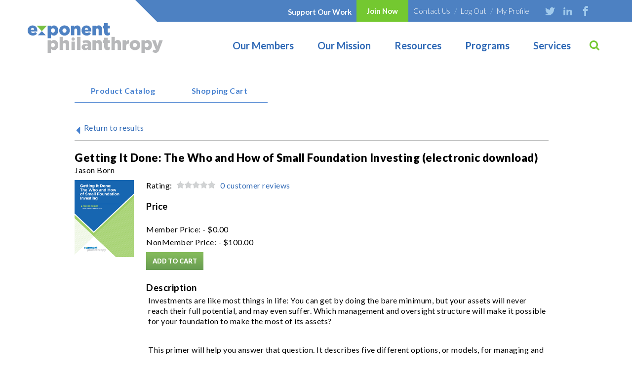

--- FILE ---
content_type: text/html;charset=UTF-8
request_url: https://community.exponentphilanthropy.org/ProductDetail?id=01t150000059mrKAAQ
body_size: 24750
content:

<!DOCTYPE HTML PUBLIC "-//W3C//DTD HTML 4.01 Transitional//EN" "http://www.w3.org/TR/html4/loose.dtd">
<html lang="en-US"><head><title>Store Home</title><script src="/static/111213/js/perf/stub.js" type="text/javascript"></script><script src="/faces/a4j/g/3_3_3.Finalorg.ajax4jsf.javascript.AjaxScript?rel=1768936312000" type="text/javascript"></script><script src="/static/111213/js/functions.js" type="text/javascript"></script><script src="/jslibrary/1765401167258/sfdc/main.js" type="text/javascript"></script><script src="/jslibrary/jslabels/1768939486000/en_US.js" type="text/javascript"></script><script src="/static/111213/desktop/desktopAjax.js" type="text/javascript"></script><script src="/static/111213/js/picklist4.js" type="text/javascript"></script><script src="/jslibrary/1746634855258/sfdc/IframeThirdPartyContextLogging.js" type="text/javascript"></script><script src="/soap/ajax/30.0/connection.js" type="text/javascript"></script><script src="https://ajax.googleapis.com/ajax/libs/jquery/1.10.2/jquery.min.js" type="text/javascript"></script><script src="/jslibrary/1686615502258/sfdc/VFState.js" type="text/javascript"></script><link class="user" href="https://code.jquery.com/ui/1.11.3/themes/smoothness/jquery-ui.css" rel="stylesheet" type="text/css" /><script src="/jslibrary/1647410351258/sfdc/NetworkTracking.js" type="text/javascript"></script><script>try{ NetworkTracking.init('/_ui/networks/tracking/NetworkTrackingServlet', 'network', '06615000003YOrr'); }catch(x){}try{ NetworkTracking.logPageView();}catch(x){}</script><script>(function(UITheme) {
    UITheme.getUITheme = function() { 
        return UserContext.uiTheme;
    };
}(window.UITheme = window.UITheme || {}));</script></head><body>
    <script>
        document.addEventListener('DOMContentLoaded', function() {
            document.body.classList.remove('slds-scope');
        });
    </script>
   <html class="k-webkit k-webkit47">


      <head>
<meta HTTP-EQUIV="PRAGMA" CONTENT="NO-CACHE" />
<meta HTTP-EQUIV="Expires" content="Mon, 01 Jan 1990 12:00:00 GMT" />

          <meta charset="utf-8" />
          <meta content="IE=edge" http-equiv="X-UA-Compatible" />
          <meta content="width=device-width, initial-scale=1, shrink-to-fit=no" name="viewport" />
          <meta content="telephone=no" name="format-detection" />
          <meta content="#ffffff" name="theme-color" />

          

          <script src="/resource/1509033130000/UX_Files/buttons.js" type="text/javascript"></script>
          <script type="text/javascript">stLight.options({publisher: "ur-5bc64cb-c6e4-fbde-7ff3-264d1da3448", doNotHash: true, doNotCopy: true, hashAddressBar: false});</script>
          <link href="/resource/1509033130000/UX_Files/Telerik.Web.UI.WebResource.css" rel="stylesheet" type="text/css" />
          <link href="/resource/1509033130000/UX_Files/main2.css" rel="stylesheet" type="text/css" />
          <link href="/resource/1509033130000/UX_Files/print.css" rel="stylesheet" type="text/css" />
          <link href="/resource/1509033130000/UX_Files/UX_Patch/ux_patch.css" rel="stylesheet" type="text/css" />

          <link href="/resource/1509033130000/UX_Files/buttons.ab966a004186897711de4a5ed256c924.css" rel="stylesheet" type="text/css" />


          <script charset="utf-8" src="/resource/1509033130000/UX_Files/UX_Patch/scripts.js" type="text/javascript"></script>

          <link href="/resource/1509033130000/UX_Files/default+en.css" rel="stylesheet" type="text/css" />
          <link href="/resource/1509033130000/UX_Files/default.css" rel="stylesheet" type="text/css" />

          <style type="text/css">.gscb_a{display:inline-block;font:27px/13px arial,sans-serif}.gsst_a .gscb_a{color:#a1b9ed;cursor:pointer}.gsst_a:hover .gscb_a,.gsst_a:focus .gscb_a{color:#36c}.gsst_a{display:inline-block}.gsst_a{cursor:pointer;padding:0 4px}.gsst_a:hover{text-decoration:none!important}.gsst_b{font-size:16px;padding:0 2px;position:relative;user-select:none;-webkit-user-select:none;white-space:nowrap}.gsst_e{opacity:0.55;}.gsst_a:hover .gsst_e,.gsst_a:focus .gsst_e{opacity:0.72;}.gsst_a:active .gsst_e{opacity:1;}.gsst_f{background:white;text-align:left}.gsst_g{background-color:white;border:1px solid #ccc;border-top-color:#d9d9d9;box-shadow:0 2px 4px rgba(0,0,0,0.2);-webkit-box-shadow:0 2px 4px rgba(0,0,0,0.2);margin:-1px -3px;padding:0 6px}.gsst_h{background-color:white;height:1px;margin-bottom:-1px;position:relative;top:-1px}.gsib_a{width:100%;padding:4px 6px 0}.gsib_a,.gsib_b{vertical-align:top}.gssb_c{border:0;position:absolute;z-index:989}.gssb_e{border:1px solid #ccc;border-top-color:#d9d9d9;box-shadow:0 2px 4px rgba(0,0,0,0.2);-webkit-box-shadow:0 2px 4px rgba(0,0,0,0.2);cursor:default}.gssb_f{visibility:hidden;white-space:nowrap}.gssb_k{border:0;display:block;position:absolute;top:0;z-index:988}.gsdd_a{border:none!important}.gscsep_a{display:none}.gsq_a{padding:0}.gsq_a{padding:0}.gssb_a{padding:0 7px}.gssb_a,.gssb_a td{white-space:nowrap;overflow:hidden;line-height:22px}#gssb_b{font-size:11px;color:#36c;text-decoration:none}#gssb_b:hover{font-size:11px;color:#36c;text-decoration:underline}.gssb_g{text-align:center;padding:8px 0 7px;position:relative}.gssb_h{font-size:15px;height:28px;margin:0.2em;-webkit-appearance:button}.gssb_i{background:#eee}.gss_ifl{visibility:hidden;padding-left:5px}.gssb_i .gss_ifl{visibility:visible}a.gssb_j{font-size:13px;color:#36c;text-decoration:none;line-height:100%}a.gssb_j:hover{text-decoration:underline}.gssb_l{height:1px;background-color:#e5e5e5}.gssb_m{color:#000;background:#fff}.gsfe_a{border:1px solid #b9b9b9;border-top-color:#a0a0a0;box-shadow:inset 0px 1px 2px rgba(0,0,0,0.1);-moz-box-shadow:inset 0px 1px 2px rgba(0,0,0,0.1);-webkit-box-shadow:inset 0px 1px 2px rgba(0,0,0,0.1);}.gsfe_b{border:1px solid #4d90fe;outline:none;box-shadow:inset 0px 1px 2px rgba(0,0,0,0.3);-moz-box-shadow:inset 0px 1px 2px rgba(0,0,0,0.3);-webkit-box-shadow:inset 0px 1px 2px rgba(0,0,0,0.3);}.gssb_a{padding:0 7px}.gssb_e{border:0}.gssb_l{margin:5px 0}.gssb_c .gsc-completion-container{position:static}.gssb_c{z-index:5000}.gsc-completion-container table{background:transparent;font-size:inherit;font-family:inherit}.gssb_c > tbody > tr,.gssb_c > tbody > tr > td,.gssb_d,.gssb_d > tbody > tr,.gssb_d > tbody > tr > td,.gssb_e,.gssb_e > tbody > tr,.gssb_e > tbody > tr > td{padding:0;margin:0;border:0}.gssb_a table,.gssb_a table tr,.gssb_a table tr td{padding:0;margin:0;border:0}</style>

          


          <title>Exponent Philanthropy</title>
          <link href="/resource/1528389627000/ExponentMarkup2/apple-touch-icon.png" rel="apple-touch-icon" sizes="180x180" />
          <link href="/resource/1528389627000/ExponentMarkup2/favicon-32x32.png" rel="icon" sizes="32x32" type="image/png" />
          <link href="/resource/1528389627000/ExponentMarkup2/favicon-16x16.png" rel="icon" sizes="16x16" type="image/png" />
          <link href="/resource/1528389627000/ExponentMarkup2/favicon.ico" rel="shortcut icon" />
          <link href="/resource/1528389627000/ExponentMarkup2/manifest.json" rel="manifest" />
          <link color="#73c82c" href="/resource/1528389627000/ExponentMarkup2/safari-pinned-tab.svg?orgId=00D15000000ETIJ" rel="mask-icon" />
          <link href="https://fonts.googleapis.com/css?family=Lato:100,100i,300,300i,400,400i,700,700i,900,900i" rel="stylesheet" />
          <link href="/resource/1528389627000/ExponentMarkup2/fonts/icomoon/style.css" rel="stylesheet" />
          <link href="/resource/1528389627000/ExponentMarkup2/css/style.css" rel="stylesheet" />

      </head>
      <style>
        a:hover {
        text-decoration: none !important;
      }

      .new-header-join-renew {
        float: left;
        margin-right: 10px;
        vertical-align: top;
        color: #fff;
        font-size: 15px;
        width: 100%;
        padding-top: 14px;
        padding-bottom: 10px;
      }

      @media (min-width: 1024px) {
        .new-header-join-renew {
          width: auto;
        }
      }

      .btn-in {
        display: inline-block;
        background-color: transparent;
        border: 2px solid currentColor;
        border-radius: 0;
        box-shadow: none;
        color: #4d81c2;
        font-style: normal;
        font-weight: 700;
        font-size: 15px;
        line-height: 20px;
        letter-spacing: 0;
        text-align: center;
        text-decoration: none;
        text-transform: none;
        white-space: normal;
        width: auto;
        height: auto;
        padding: 10px 19px;
        cursor: pointer;
      }

      .btn-in:hover,
      .btn-in:focus {
        background-color: #4d81c2;
        border-color: #4d81c2;
        color: #fff;
        text-decoration: none;
      }

      .btn-n-primary {
        background-color: #74c830;
        border-color: #74c830;
        color: #fff;
      }

      .btn-n-primary:hover,
      .btn-n-primary:focus {
        background-color: #55a911;
        border-color: #55a911;
        color: #fff;
      }

      .lighter-text {
        font-weight: 300 !important;
      }

      .my-csss:hover {
        text-decoration: none;
        color: #fcb900;
        background-color: inherit;
        /* Keeps the existing background */
      }

      .modalStyle {
        position: fixed;
        z-index: 1000;
        top: 0;
        left: 0;
        height: 100%;
        width: 100%;
        background: rgba(255, 255, 255, .8) url("/img/loading.gif") 50% 50% no-repeat;
      }

      .errorcheck {
        border-color: #FF0000;
      }

      h1 {
        font-size: 184.61538%;
        color: #000;
        line-height: 1;
        margin: 0 0 .4em;
        font-weight: 900;
        font-family: 'Lato', sans-serif;
        display: block;
      }

      .inner {
        max-width: 1060px;
      }

      html,
      body {}

      #page-container {
        min-height: 100%;
        position: relative;
      }

      #header {
        background: #ff0;
        padding: 10px;
      }

     

      .navigation-area-primary .container,
      .navigation-area-secondary .container {
        background: none !important;
      }

      .zen #tabContainer {
        display: none;

      }

      #masthead {
        background-color: white;
      }

      .zen .zen-page {
        padding-left: 0px !important;
        padding-right: 0px !important;
      }

      .zen .zen-bodyZen {
        padding-left: 100px;
      }

      .bodyDiv {
        float: none !important;
        padding-left: 10px;
        min-height: 800px;
      }

      .zen .PeopleListPage .zen-listView.PeopleListView .zen-navigation {
        box-sizing: content-box !important;
      }

      body {
        margin: 0 !important;
      }

      div#bodyInner.zen-bodyInner {
        min-height: 800px;
      }



      div.zen-bodyZen.brdPalette.brandPrimaryBrd,
      div.editPen,
      div.influence-header,
      div#fileUploaderDiv.uploadFile.dragDropZoneDiv,
      div.zen-navigation,
      .zen-listView {
        box-sizing: content-box;
      }

      .site-menu>li>ul {
        z-index: 1000 !important;
      }

      button.zen-btn.newNoteButton {
        color: black !important;
      }

      html.ext-strict.zen.brandQuaternaryBgr,
      html.ext-strict {
        font-size: 13px;
      }

      #publishereditablearea {
        margin: 0;
        height: 25px;
        padding: 0;
        min-height: 25px;
      }
            #body-container {

               padding-bottom:240px;   /* Height of the footer */
            }
            #footer-container {
               position:absolute;
               bottom:0;
               width:100%;
               height:240px;   /* Height of the footer */

            }

            div.sf_cols.main{
                 background:none !important;
            }

            nav.navigation.site-navigation{
              box-shadow:none !important;
            }

            .site-footer-primary{
                    background: #3b4040 url(/resource/1509033130000/ExponentMarkup2_SmallImages/rpt-01.png) repeat center top;
                }
       </style>
       <script src="https://ajax.googleapis.com/ajax/libs/jqueryui/1.8.22/jquery-ui.min.js"></script>
       <script type="text/javascript">
        j$ = jQuery.noConflict();
       </script>
           <header class="site-header" id="masthead">
        <div class="site-header-primary">
            <div class="container">
                <button class="navigation-toggle" type="button">
                    <span class="navigation-toggle-title">Menu</span>
                    <span class="navigation-toggle-icon">
                        <span class="icon icon-bar"></span>
                    </span>
                </button>

                <div class="site-branding">
                    <p class="site-title">
                        <a class="site-brand" href="/" rel="home" title="Exponent Philanthropy Home"><img src="/resource/1506767930000/ExponentMarkup2_SmallImages/site-logo.svg?orgId=00Dc0000003wF3D" alt="Exponent Philanthropy" class="site-logo" />
                        </a>
                    </p>
                </div>
            </div>
        </div>

        <div class="navigation-collapse">
            <div class="navigation-area" id="navigation">
                <div class="navigation-area-primary">
                    <div class="container">
                        <nav class="navigation site-navigation">
                            <h2 class="site-navigation-title screen-reader-text">Site Navigation</h2>
                            <ul class="menu site-menu" id="menu-site-menu">

                                
                                <li class="menu-item menu-item-type-post_type menu-item-object-page current-page-ancestor current-menu-ancestor current-menu-parent current-page-parent current_page_parent current_page_ancestor menu-item-has-children menu-item-806" id="menu-item-806">
                                    <a href="https://exponentphilanthropy.org/our-members/">Our Members
                                        <span class="menu-toggle"></span>
                                    </a>
                                    <ul class="sub-menu">
                                        <li id="menu-item-915">
                                            <a href="https://exponentphilanthropy.org/our-members/become-a-member/">Join or Renew</a>
                                        </li>
                                        <li id="menu-item-915b">
                                            <a href="https://exponentphilanthropy.org/our-members/become-a-member/member-benefits/">Member Benefits</a>
                                        </li>
                                        <li id="menu-item-10632">
                                            <a href="https://community.exponentphilanthropy.org/EP_DirectorySearch">Member Directory</a>
                                        </li>
                                        <li id="menu-item-920">
                                            <a href="https://exponentphilanthropy.org/our-members/member-stories/">Member Stories</a>
                                        </li>
                                        <li id="menu-item-10638">
                                            <a href="https://exponentphilanthropy.org/blog/succession-planning-for-foundations/">Ambassadors</a>
                                        </li>
                                        <li id="menu-item-923">
                                            <a href="https://exponentphilanthropy.org/our-members/committees/">Committees</a>
                                        </li>
                                        <li id="menu-item-923a">
                                            <a href="https://exponentphilanthropy.org/our-members/2025-outsized-impact-award/">Outsized Impact Award</a>
                                        </li>
                                    </ul>
                                </li>

                                
                                <li class="menu-item menu-item-type-post_type menu-item-object-page menu-item-has-children menu-item-807" id="menu-item-807">
                                    <a href="http://www.exponentphilanthropy.org/our-mission/">Our Mission
                                        <span class="menu-toggle"></span>
                                    </a>
                                    <ul class="sub-menu">
                                        <li id="menu-item-931">
                                            <a href="https://exponentphilanthropy.org/wp-content/uploads/Exponent-Philanthropy_Strategic-Plan-2024-2027.pdf">Strategic Plan</a>
                                        </li>
                                        <li id="menu-item-936a">
                                            <a href="https://exponentphilanthropy.org/our-mission/catalytic-leadership-in-philanthropy/">Catalytic Leadership in Philanthropy</a>
                                        </li>
                                        <li id="menu-item-10896a">
                                            <a href="https://exponentphilanthropy.org/our-mission/equity/">Diversity, Equity &amp; Inclusion</a>
                                        </li>
                                        <li class="menu-item-has-children" id="menu-item-959">
                                            <a href="http://www.exponentphilanthropy.org/our-mission/support-us/">Support</a>
                                            <ul class="sub-menu">
                                                <li><a href="https://exponentphilanthropy.org/our-mission/support-us/supporter-showcase/">Donors</a></li>
                                                <li><a href="https://exponentphilanthropy.org/our-mission/sustaining-partnership/">Sustaining Partners</a></li>
                                                <li><a href="https://exponentphilanthropy.org/our-mission/support-us/momentum-builders/">Momentum Builders</a></li>
                                            </ul>
                                        </li>
                                        <li><a href="http://www.exponentphilanthropy.org/our-mission/news/">News</a></li>
                                        <li><a href="http://www.exponentphilanthropy.org/our-mission/staff/">Our Team</a></li>
                                        <li><a href="http://www.exponentphilanthropy.org/our-mission/board-of-directors/">Board</a></li>
                                        <li><a href="http://www.exponentphilanthropy.org/our-mission/careers/">Careers</a></li>
                                        <li><a href="http://www.exponentphilanthropy.org/our-mission/history/legal-docs/">Legal Documents</a></li>
                                    </ul>
                                </li>

                                
                                <li class="menu-item-has-children" id="menu-item-808">
                                    <a href="http://www.exponentphilanthropy.org/resources/">Resources
                                        <span class="menu-toggle"></span>
                                    </a>
                                    <ul class="sub-menu">
                                        <li><a href="https://exponentphilanthropy.org/search-resources/">Search for Resources</a></li>
                                        <li><a href="https://exponentphilanthropy.org/search-resources/assessment-tools/">Assessments, Guides, and Toolkits</a></li>
                                        <li class="menu-item-has-children">
                                            <a href="https://exponentphilanthropy.org/search-resources/publications/">Key Publications</a>
                                            <ul class="sub-menu">
                                                <li><a href="http://exponentphilanthropy.org/publication/advocacy-field-guide-for-lean-funders/">Advocacy Field Guide</a></li>
                                                <li><a href="http://exponentphilanthropy.org/publication/foundation-operations-and-management-report/">Foundation Operations &amp; Management Report</a></li>
                                                <li><a href="https://exponentphilanthropy.org/publication/racial-equity-in-lean-foundations/">Racial Equity in Lean Foundations</a></li>
                                                <li><a href="http://exponentphilanthropy.org/publication/the-foundation-guidebook-for-new-foundations-and-those-new-to-philanthropy/">The Foundation Guidebook</a></li>
                                                <li><a href="http://exponentphilanthropy.org/publication/the-trustee-handbook-the-essentials-for-an-effective-board-member/">The Trustee Handbook</a></li>
                                            </ul>
                                        </li>
                                        <li><a href="https://exponentphilanthropy.org/search-resources/blog/">Blog</a></li>
                                        <li><a href="https://exponentphilanthropy.org/search-resources/foundation-fundamentals/">Foundation Fundamentals</a></li>
                                        <li><a href="https://exponentphilanthropy.org/search-resources/sample-documents-library/">Sample Documents</a></li>
                                        <li><a href="https://exponentphilanthropy.org/search-resources/member-community/">Discussion Community</a></li>
                                        <li><a href="https://exponentphilanthropy.org/the-catalytic-podcast/">Catalytic Philanthropy Podcast</a></li>
                                    </ul>
                                </li>
                                <li class="menu-item-dropdown-right menu-item menu-item-type-custom menu-item-object-custom menu-item-has-children menu-item-9430" id="menu-item-9430">
    <a href="https://exponentphilanthropy.org/programs/">Programs <span class="menu-toggle"></span></a>
    <ul class="sub-menu">
        <li class="menu-item menu-item-type-post_type menu-item-object-page menu-item-10730" id="menu-item-10730">
            <a href="https://exponentphilanthropy.org/events/">Upcoming Programs</a>
        </li>

        <li class="menu-item menu-item-type-post_type menu-item-object-page menu-item-has-children menu-item-959" id="menu-item-959">
            <a href="https://exponentphilanthropy.org/programs/catalytic-leadership-academy-2/">
                Catalytic Leadership Academy
            </a>
            <ul class="sub-menu">
                <li class="menu-item menu-item-type-custom menu-item-object-custom menu-item-9083" id="menu-item-9083">
                    <a href="https://exponentphilanthropy.org/programs/intro-catalytic-leadership/">
                        Intro to Catalytic Leadership in Philanthropy (CLIP)
                    </a>
                </li>
            </ul>
        </li>

        <li class="menu-item menu-item-type-post_type menu-item-object-page menu-item-has-children menu-item-959" id="menu-item-959">
            <a href="https://exponentphilanthropy.org/programs/conferences/">Annual Conference</a>
            <ul class="sub-menu">
                <li class="menu-item menu-item-type-custom menu-item-object-custom menu-item-9083" id="menu-item-9083">
                    <a href="https://exponentphilanthropy.org/event/2025-annual-conference/">2025</a>
                </li>
                <li class="menu-item menu-item-type-custom menu-item-object-custom menu-item-9083" id="menu-item-9083">
                    <a href="https://exponentphilanthropy.org/event/2026-annual-conference/">2026</a>
                </li>
                <li class="menu-item menu-item-type-custom menu-item-object-custom menu-item-10723" id="menu-item-10723">
                    <a href="https://exponentphilanthropy.org/event/2027-annual-conference/">2027</a>
                </li>
            </ul>
        </li>

        <li class="menu-item menu-item-type-custom menu-item-object-custom menu-item-10722" id="menu-item-10722">
            <a href="http://exponentphilanthropy.org/event/next-gen-fellows-program/">Next Gen Fellows Program</a>
        </li>

        <li class="menu-item menu-item-type-custom menu-item-object-custom menu-item-10722" id="menu-item-10722">
            <a href="https://exponentphilanthropy.org/programs/webinar-recordings-library/">Webinar Recordings</a>
        </li>

        <li class="menu-item menu-item-type-post_type menu-item-object-page menu-item-has-children menu-item-957" id="menu-item-957">
            <a href="#">On Demand Learning</a>
            <ul class="sub-menu">
                <li class="menu-item menu-item-type-custom menu-item-object-custom menu-item-10721" id="menu-item-10721">
                    <a href="http://exponentphilanthropy.org/resources/catalytic-philanthropy-learning-lab/">
                        Catalytic Learning Lab
                    </a>
                </li>
                <li class="menu-item menu-item-type-custom menu-item-object-custom menu-item-10721" id="menu-item-10721">
                    <a href="https://exponentphilanthropy.org/programs/purchase-foundations-101/">Foundations 101</a>
                </li>
                <li class="menu-item menu-item-type-custom menu-item-object-custom menu-item-10721" id="menu-item-10721">
                    <a href="https://exponentphilanthropy.org/programs/investment-essentials-virtual-seminar/">
                        Investment Essentials
                    </a>
                </li>
                <li class="menu-item menu-item-type-custom menu-item-object-custom menu-item-10721" id="menu-item-10721">
                    <a href="https://exponentphilanthropy.org/programs/legal-essentials-virtual-seminar-recording/">
                        Legal Essentials
                    </a>
                </li>
            </ul>
        </li>
    </ul>
</li>

<li class="menu-item-dropdown-right menu-item menu-item-type-custom menu-item-object-custom menu-item-has-children menu-item-9430" id="menu-item-9430">
    <a href="https://exponentphilanthropy.org/services/">Services <span class="menu-toggle"></span></a>
    <ul class="sub-menu">
        <li class="menu-item menu-item-type-custom menu-item-object-custom menu-item-10722" id="menu-item-10722">
            <a href="https://exponentphilanthropy.org/publication/gaps/">
                Grantee and Applicant Perception Survey (GAPS)
            </a>
        </li>
        <li class="menu-item menu-item-type-custom menu-item-object-custom menu-item-10722" id="menu-item-10722">
            <a href="https://exponentphilanthropy.org/publication/custom-salary-and-benefits-survey/">
                Custom Salary and Benefits Survey
            </a>
        </li>
        <li class="menu-item menu-item-type-custom menu-item-object-custom menu-item-10722" id="menu-item-10722">
            <a href="https://exponentphilanthropy.org/services/speaking-and-facilitating/">
                Speaking and Facilitating
            </a>
        </li>
        <li class="menu-item menu-item-type-custom menu-item-object-custom menu-item-10722" id="menu-item-10722">
            <a href="https://exponentphilanthropy.org/services/qaservice/">
                Q&amp;A Service
            </a>
        </li>
        <li class="menu-item menu-item-type-custom menu-item-object-custom menu-item-10722" id="menu-item-10722">
            <a href="https://exponentphilanthropy.org/services/directory-of-advisors/">
                Directory of Foundation &amp; Philanthropy Advisors
            </a>
        </li>
    </ul>
</li>

<li class="display-none-lg display-none-xl menu-item menu-item-type-post_type menu-item-object-page menu-item-1001" id="menu-item-1001">
    <a href="http://www.exponentphilanthropy.org/contact/">Contact Us</a>
</li>

<li class="display-none-lg display-none-xl menu-item menu-item-type-post_type menu-item-object-page menu-item-1002" id="menu-item-1002">
    <a href="http://www.exponentphilanthropy.org/login/">Login</a>
</li>


                                </ul>
                        </nav>
                    </div>
                </div>

                
                <div class="navigation-area-secondary">
                    <div class="container">
                        <div class="site-utility">
                            <a class="new-header-join-renew lighter-text my-csss" href="https://www.exponentphilanthropy.org/our-mission/support-us/" title="Support Our Work"><strong>Support Our Work</strong></a>
                            <a class="btn-in btn-n-primary new-header-join-renew" href="http://exponentphilanthropy.org/our-members/become-a-member/" title="Join Now">Join Now</a>

                            <ul class="menu header-menu lighter-text">
                                <li><a href="http://www.exponentphilanthropy.org/contact/" title="Contact Us">Contact Us</a></li>
                                <li><a href="/secur/logout.jsp?retUrl=http://www.exponentphilanthropy.org/">Log Out</a></li>
                                <li><a href="/_ui/core/userprofile/UserProfilePage?tab=Profile">My Profile</a></li>
                            </ul>

                            <ul class="menu social-menu header-social-menu">
                                <li><a class="icon icon-twitter" href="https://twitter.com/ExponentPhil" title="Tweet">Twitter</a></li>
                                <li><a class="icon icon-linkedin2" href="https://www.linkedin.com/company/exponent-philanthropy" title="LinkedIn">LinkedIn</a></li>
                                <li><a class="icon icon-facebook" href="https://www.facebook.com/exponentphilanthropy" title="Facebook">Facebook</a></li>
                            </ul>
                        </div>

                        <div class="site-search">
                            <button class="search-toggle" type="button"></button>
                            <form action="/" class="search-form" method="get" role="search">
                                <div class="search-form-inner">
                                    <label>
                                        <span class="screen-reader-text">Search for:</span>
                                        <input class="search-field" name="s" placeholder=" Search..." style="color: #808181; box-sizing: border-box;" type="search" />
                                    </label>
                                    <button class="search-submit" type="submit">Search</button>
                                </div>
                            </form>
                        </div>
                    </div>
                </div>
            </div>
        </div>
    </header>
      <div id="page-container">
      <div class="hfeed site" id="page">





          <a class="skip-link screen-reader-text" href="#content">Skip to content</a>

         






<div id="body-container">
<form id="j_id0:SiteTemplate:j_id11" name="j_id0:SiteTemplate:j_id11" method="post" action="/ProductDetail?id=01t150000059mrKAAQ" enctype="application/x-www-form-urlencoded">
<input type="hidden" name="j_id0:SiteTemplate:j_id11" value="j_id0:SiteTemplate:j_id11" />

                <head>
<meta HTTP-EQUIV="PRAGMA" CONTENT="NO-CACHE" />
<meta HTTP-EQUIV="Expires" content="Mon, 01 Jan 1990 12:00:00 GMT" />

                    <meta content="width=device-width, initial-scale=1.0" name="viewport" />
                    <script>
                        function loadMoreComments() {
                            var allComments = $('.pub-comment');

                            var displayedCount = $('.pub-comment.show').length;
                            

                            if (allComments.length > displayedCount) { //if there are more comments to load
                                var loadCount = 0; //loadCount should be the smaller of remaining comments or 5 (load 5 more comments at a time)
                                var loadNextCount = 5; //set this to the number of comments to be loaded at a time
                                alert('hide');
                                if ((allComments.length - displayedCount) <= loadNextCount) {
                                    loadCount = allComments.length - displayedCount;
                                    $(".pub-comment-view-more").addClass("hide"); //remove the "View More" link if all comments are loaded

                                } else {
                                    alert('hide');
                                    loadCount = loadNextCount;
                                }

                                var totalDisplayed = displayedCount + loadCount;
                                for (var i = displayedCount; i < totalDisplayed; i++) {
                                    $(allComments[i]).addClass("show");
                                }
                            }
                        }
                    </script>
                    <script src="/resource/1509033130000/UX_Files/jquery-2.2.3.min.js" type="text/javascript"></script>
                    <script src="/resource/1509033130000/UX_Files/buttons.js" type="text/javascript"></script>
                    <link href="/resource/1509033130000/UX_Files/Telerik.Web.UI.WebResource.css" rel="stylesheet" type="text/css" />
                    <link href="/resource/1509033130000/UX_Files/main2.css" rel="stylesheet" type="text/css" />
                    <link href="/resource/1509033130000/UX_Files/print.css" rel="stylesheet" type="text/css" />
                    <link href="/resource/1509033130000/UX_Files/UX_Patch/ux_patch.css" rel="stylesheet" type="text/css" />
                    <title>Store Home</title>
                    <script charset="utf-8" data-requirecontext="_" data-requiremodule="all" type="text/javascript"></script>
                    <link href="/resource/1509033130000/UX_Files/buttons.ab966a004186897711de4a5ed256c924.css" rel="stylesheet" type="text/css" />
                    <script charset="utf-8" data-requirecontext="_" data-requiremodule="mod/nav" src="/resource/1509033130000/UX_Files/nav.js" type="text/javascript"></script>
                    <script charset="utf-8" data-requirecontext="_" data-requiremodule="mod/search" src="/resource/1509033130000/UX_Files/search.jssearch.js" type="text/javascript"></script>
                    <script charset="utf-8" src="/resource/1509033130000/UX_Files/UX_Patch/scripts.js" type="text/javascript"></script>
                    <link href="/resource/1509033130000/UX_Files/default+en.css" rel="stylesheet" type="text/css" />
                    <link href="/resource/1509033130000/UX_Files/default.css" rel="stylesheet" type="text/css" />
                    <script src="/resource/1509033130000/UX_Files/default+en.I.js" type="text/javascript"></script>
                    <style type="text/css">
                        .gscb_a {
                            display: inline-block;
                            font: 27px/13px arial, sans-serif
                        }
                        
                        .gsst_a .gscb_a {
                            color: #a1b9ed;
                            cursor: pointer
                        }
                        
                        .gsst_a:hover .gscb_a,
                        .gsst_a:focus .gscb_a {
                            color: #36c
                        }
                        
                        .gsst_a {
                            display: inline-block
                        }
                        
                        .gsst_a {
                            cursor: pointer;
                            padding: 0 4px
                        }
                        
                        .gsst_a:hover {
                            text-decoration: none!important
                        }
                        
                        .gsst_b {
                            font-size: 16px;
                            padding: 0 2px;
                            position: relative;
                            user-select: none;
                            -webkit-user-select: none;
                            white-space: nowrap
                        }
                        
                        .gsst_e {
                            opacity: 0.55;
                        }
                        
                        .gsst_a:hover .gsst_e,
                        .gsst_a:focus .gsst_e {
                            opacity: 0.72;
                        }
                        
                        .gsst_a:active .gsst_e {
                            opacity: 1;
                        }
                        
                        .gsst_f {
                            background: white;
                            text-align: left
                        }
                        
                        .gsst_g {
                            background-color: white;
                            border: 1px solid #ccc;
                            border-top-color: #d9d9d9;
                            box-shadow: 0 2px 4px rgba(0, 0, 0, 0.2);
                            -webkit-box-shadow: 0 2px 4px rgba(0, 0, 0, 0.2);
                            margin: -1px -3px;
                            padding: 0 6px
                        }
                        
                        .gsst_h {
                            background-color: white;
                            height: 1px;
                            margin-bottom: -1px;
                            position: relative;
                            top: -1px
                        }
                        
                        .gsib_a {
                            width: 100%;
                            padding: 4px 6px 0
                        }
                        
                        .gsib_a,
                        .gsib_b {
                            vertical-align: top
                        }
                        
                        .gssb_c {
                            border: 0;
                            position: absolute;
                            z-index: 989
                        }
                        
                        .gssb_e {
                            border: 1px solid #ccc;
                            border-top-color: #d9d9d9;
                            box-shadow: 0 2px 4px rgba(0, 0, 0, 0.2);
                            -webkit-box-shadow: 0 2px 4px rgba(0, 0, 0, 0.2);
                            cursor: default
                        }
                        
                        .gssb_f {
                            visibility: hidden;
                            white-space: nowrap
                        }
                        
                        .gssb_k {
                            border: 0;
                            display: block;
                            position: absolute;
                            top: 0;
                            z-index: 988
                        }
                        
                        .gsdd_a {
                            border: none!important
                        }
                        
                        .gscsep_a {
                            display: none
                        }
                        
                        .gsq_a {
                            padding: 0
                        }
                        
                        .gsq_a {
                            padding: 0
                        }
                        
                        .gssb_a {
                            padding: 0 7px
                        }
                        
                        .gssb_a,
                        .gssb_a td {
                            white-space: nowrap;
                            overflow: hidden;
                            line-height: 22px
                        }
                        
                        #gssb_b {
                            font-size: 11px;
                            color: #36c;
                            text-decoration: none
                        }
                        
                        #gssb_b:hover {
                            font-size: 11px;
                            color: #36c;
                            text-decoration: underline
                        }
                        
                        .gssb_g {
                            text-align: center;
                            padding: 8px 0 7px;
                            position: relative
                        }
                        
                        .gssb_h {
                            font-size: 15px;
                            height: 28px;
                            margin: 0.2em;
                            -webkit-appearance: button
                        }
                        
                        .gssb_i {
                            background: #eee
                        }
                        
                        .gss_ifl {
                            visibility: hidden;
                            padding-left: 5px
                        }
                        
                        .gssb_i .gss_ifl {
                            visibility: visible
                        }
                        
                        a.gssb_j {
                            font-size: 13px;
                            color: #36c;
                            text-decoration: none;
                            line-height: 100%
                        }
                        
                        a.gssb_j:hover {
                            text-decoration: underline
                        }
                        
                        .gssb_l {
                            height: 1px;
                            background-color: #e5e5e5
                        }
                        
                        .gssb_m {
                            color: #000;
                            background: #fff
                        }
                        
                        .gsfe_a {
                            border: 1px solid #b9b9b9;
                            border-top-color: #a0a0a0;
                            box-shadow: inset 0px 1px 2px rgba(0, 0, 0, 0.1);
                            -moz-box-shadow: inset 0px 1px 2px rgba(0, 0, 0, 0.1);
                            -webkit-box-shadow: inset 0px 1px 2px rgba(0, 0, 0, 0.1);
                        }
                        
                        .gsfe_b {
                            border: 1px solid #4d90fe;
                            outline: none;
                            box-shadow: inset 0px 1px 2px rgba(0, 0, 0, 0.3);
                            -moz-box-shadow: inset 0px 1px 2px rgba(0, 0, 0, 0.3);
                            -webkit-box-shadow: inset 0px 1px 2px rgba(0, 0, 0, 0.3);
                        }
                        
                        .gssb_a {
                            padding: 0 7px
                        }
                        
                        .gssb_e {
                            border: 0
                        }
                        
                        .gssb_l {
                            margin: 5px 0
                        }
                        
                        .gssb_c .gsc-completion-container {
                            position: static
                        }
                        
                        .gssb_c {
                            z-index: 5000
                        }
                        
                        .gsc-completion-container table {
                            background: transparent;
                            font-size: inherit;
                            font-family: inherit
                        }
                        
                        .gssb_c> tbody> tr,
                        .gssb_c> tbody> tr> td,
                        .gssb_d,
                        .gssb_d> tbody> tr,
                        .gssb_d> tbody> tr> td,
                        .gssb_e,
                        .gssb_e> tbody> tr,
                        .gssb_e> tbody> tr> td {
                            padding: 0;
                            margin: 0;
                            border: 0
                        }
                        
                        .gssb_a table,
                        .gssb_a table tr,
                        .gssb_a table tr td {
                            padding: 0;
                            margin: 0;
                            border: 0
                        }

                        .catalogBtnAlt {
                            background-color: #86bc5c;
                            border: 1px solid #CCC;
                            border-radius: 2px;
                            padding: 5px 5px;
                            height: 35px;
                            width: 120px;
                            color: white;
                            font-size: 1em;
                            font-weight: bold;
                        }
                        
                        .popup {
                            background-color: white;
                            border-width: 5px;
                            border-style: solid;
                            width: 30%; 
                            height: 50%;
                            margin: auto;
                            overflow: auto; 
                            display:table;
                            position: fixed;
                            z-index: 999;
                            top: 0; left: 0; bottom: 0; right: 0; 
                        }
                        
                        .popupBg {
                            background-color: #4d4d4d;
                            opacity: 0.40;
                            filter: alpha(opacity=70);
                            width:100%; 
                            height:100%; 
                            top:0; 
                            left:0; 
                            position:fixed; 
                            z-index: 1;
                        }
                    </style><span id="j_id0:SiteTemplate:j_id11:j_id13">
<style>

<link href="https://fonts.googleapis.com/css?family=Lato&amp;subset=latin,latin-ext" rel="stylesheet" type="text/css" />

#RegistrationSection p {
    font-size: 95% !important;
}

.topstep {
    display: block;
    text-align: right;
    padding-right: 10px;
}
.primary table td td {
    width:150px;
}
.radioFix {
display:inline;
float:left;
width:220px;
}

.radioFix input {
text-align:center;
}

.messageTable {
border:1px solid #990000 !important;
background-color:#ffffe0;
}

.messageTable td {
width:0px !important;
}

.messageTable ul {
list-style:none !important;
}

</style></span>
                </head>


                <body id="MemberDirectory">
                    <div class="sf_cols main">
                        <div class="sf_colsOut sf_1col_1_100 inner" style="width: 100%;">
                            <div class="sf_colsIn sf_1col_1in_100">
                                <div class="sf_cols" style="padding-bottom: 50px">
                                    <div class="sf_colsOut sf_1col_1_100">
                                        <div class="sf_colsIn sf_1col_1in_100">

                                            <div>
                                                <ul class="nav__store">
                                                    <li class="nav__store-tab"><a href="/searchproducts">Product Catalog</a></li>
                                                    <li class="nav__store-tab"><a href="/CartProducts">Shopping Cart</a></li>
                                                </ul>
                                            </div>
                                        </div>
                                    </div>

                                    <div>
<script type="text/javascript" language="Javascript">function dpf(f) {var adp = f.adp;if (adp != null) {for (var i = 0;i < adp.length;i++) {adp[i].parentNode.removeChild(adp[i]);}}};function apf(f, pvp) {var adp = new Array();f.adp = adp;var ps = pvp.split(',');for (var i = 0,ii = 0;i < ps.length;i++,ii++) {var p = document.createElement("input");p.type = "hidden";p.name = ps[i];p.value = ps[i + 1];f.appendChild(p);adp[ii] = p;i += 1;}};function jsfcljs(f, pvp, t) {apf(f, pvp);var ft = f.target;if (t) {f.target = t;}f.submit();f.target = ft;dpf(f);};</script>
<a href="#" onclick="if(typeof jsfcljs == 'function'){jsfcljs(document.getElementById('j_id0:SiteTemplate:j_id11'),'j_id0:SiteTemplate:j_id11:j_id17,j_id0:SiteTemplate:j_id11:j_id17','');}return false"><img src="/resource/1509033130000/UX_Files/caret-left-blue.svg?orgId=00D15000000ETIJ" class="img-caret-left" /> Return to results</a>
                                    </div>
                                    <div class="store__pub-item single-item-display">
                                        <div class="pub-title">
                                            <h2>Getting It Done: The Who and How of Small Foundation Investing (electronic download)</h2>
                                        </div>
                                        <div class="pub-author">
                                            Jason Born
                                        </div>

                                        <div class="store__pub-image"><img src="/servlet/servlet.FileDownload?file=0156R000009ZBQQQA4" height="200" width="200" />
                                             </div>

                                        <div class="store__pub-details">
                                            <div class="pub-rating">
                                                <span>Rating: </span><label class="pub-rating-img 2-star">
</label>
                                                <span class="pub-review-count"><a href="#">0  customer reviews</a></span>
                                                
                                            </div>
                                            <div class="pub-price multi-format">
                                                
                                                <h3>Price</h3>
                                                                           
                                                    <div class="pub-add-button"> 
                                                    </div>
                                              

                                                <div class="pub-format-options"> 
                                                    <div class="pub-price">
                                                                <p>Member Price: - $0.00</p>
                                                                <p>NonMember Price: - $100.00</p>
                                                    </div>
                                                </div>
                                                
                                             
                                          
                                            </div>
                                            <div class="pub-add-button"><a href="#" id="j_id0:SiteTemplate:j_id11:j_id38" name="j_id0:SiteTemplate:j_id11:j_id38" onclick="A4J.AJAX.Submit('j_id0:SiteTemplate:j_id11',event,{'similarityGroupingId':'j_id0:SiteTemplate:j_id11:j_id38','parameters':{'j_id0:SiteTemplate:j_id11:j_id38':'j_id0:SiteTemplate:j_id11:j_id38','ProDetail':'01t150000059mrKAAQ'} } );return false;"> <button> Add to Cart </button></a>
                                            </div>


                                            <div class="pub-description">
                                                <h3>Description</h3><script> if(!window.sfdcPage) { window.sfdcPage = new ApexDetailPage(); }UserContext.initialize({"ampm":["AM","PM"],"isAccessibleMode":false,"salesforceURL":"https://community.exponentphilanthropy.org?refURL=http%3A%2F%2Fcommunity.exponentphilanthropy.org%2FProductDetail","dateFormat":"M/d/yyyy","dayPeriods":[],"language":"en_US","locale":"en_US","enableLoggingInAuraAlohaFrameNavigator":true,"dateTimeFormat":"M/d/yyyy h:mm a","labelLastModified":"1768939486000","today":"1/23/2026 4:02 AM","userPreferences":[{"index":112,"name":"HideInlineEditSplash","value":false},{"index":114,"name":"OverrideTaskSendNotification","value":false},{"index":115,"name":"DefaultTaskSendNotification","value":false},{"index":119,"name":"HideUserLayoutStdFieldInfo","value":false},{"index":116,"name":"HideRPPWarning","value":false},{"index":87,"name":"HideInlineSchedulingSplash","value":false},{"index":88,"name":"HideCRUCNotification","value":false},{"index":89,"name":"HideNewPLESplash","value":false},{"index":90,"name":"HideNewPLEWarnIE6","value":false},{"index":122,"name":"HideOverrideSharingMessage","value":false},{"index":91,"name":"HideProfileILEWarn","value":false},{"index":93,"name":"HideProfileElvVideo","value":false},{"index":97,"name":"ShowPicklistEditSplash","value":false},{"index":92,"name":"HideDataCategorySplash","value":false},{"index":128,"name":"ShowDealView","value":false},{"index":129,"name":"HideDealViewGuidedTour","value":false},{"index":132,"name":"HideKnowledgeFirstTimeSetupMsg","value":false},{"index":104,"name":"DefaultOffEntityPermsMsg","value":false},{"index":135,"name":"HideNewCsnSplash","value":false},{"index":101,"name":"HideBrowserWarning","value":false},{"index":139,"name":"HideDashboardBuilderGuidedTour","value":false},{"index":140,"name":"HideSchedulingGuidedTour","value":false},{"index":180,"name":"HideReportBuilderGuidedTour","value":false},{"index":183,"name":"HideAssociationQueueCallout","value":false},{"index":194,"name":"HideQTEBanner","value":false},{"index":270,"name":"HideIDEGuidedTour","value":false},{"index":282,"name":"HideQueryToolGuidedTour","value":false},{"index":196,"name":"HideCSIGuidedTour","value":false},{"index":271,"name":"HideFewmetGuidedTour","value":false},{"index":272,"name":"HideEditorGuidedTour","value":false},{"index":205,"name":"HideApexTestGuidedTour","value":false},{"index":206,"name":"HideSetupProfileHeaderTour","value":false},{"index":207,"name":"HideSetupProfileObjectsAndTabsTour","value":false},{"index":213,"name":"DefaultOffArticleTypeEntityPermMsg","value":false},{"index":214,"name":"HideSelfInfluenceGetStarted","value":false},{"index":215,"name":"HideOtherInfluenceGetStarted","value":false},{"index":216,"name":"HideFeedToggleGuidedTour","value":false},{"index":268,"name":"ShowChatterTab178GuidedTour","value":false},{"index":275,"name":"HidePeopleTabDeprecationMsg","value":false},{"index":276,"name":"HideGroupTabDeprecationMsg","value":false},{"index":224,"name":"HideUnifiedSearchGuidedTour","value":false},{"index":226,"name":"ShowDevContextMenu","value":true},{"index":227,"name":"HideWhatRecommenderForActivityQueues","value":false},{"index":228,"name":"HideLiveAgentFirstTimeSetupMsg","value":false},{"index":232,"name":"HideGroupAllowsGuestsMsgOnMemberWidget","value":false},{"index":233,"name":"HideGroupAllowsGuestsMsg","value":false},{"index":234,"name":"HideWhatAreGuestsMsg","value":false},{"index":235,"name":"HideNowAllowGuestsMsg","value":false},{"index":236,"name":"HideSocialAccountsAndContactsGuidedTour","value":false},{"index":237,"name":"HideAnalyticsHomeGuidedTour","value":false},{"index":238,"name":"ShowQuickCreateGuidedTour","value":false},{"index":245,"name":"HideFilePageGuidedTour","value":false},{"index":250,"name":"HideForecastingGuidedTour","value":false},{"index":251,"name":"HideBucketFieldGuide","value":false},{"index":263,"name":"HideSmartSearchCallOut","value":false},{"index":273,"name":"ShowForecastingQuotaAttainment","value":false},{"index":280,"name":"HideForecastingQuotaColumn","value":false},{"index":301,"name":"HideManyWhoGuidedTour","value":false},{"index":298,"name":"HideFileSyncBannerMsg","value":false},{"index":299,"name":"HideTestConsoleGuidedTour","value":false},{"index":302,"name":"HideManyWhoInlineEditTip","value":false},{"index":303,"name":"HideSetupV2WelcomeMessage","value":false},{"index":312,"name":"ForecastingShowQuantity","value":false},{"index":313,"name":"HideDataImporterIntroMsg","value":false},{"index":314,"name":"HideEnvironmentHubLightbox","value":false},{"index":316,"name":"HideSetupV2GuidedTour","value":false},{"index":317,"name":"HideFileSyncMobileDownloadDialog","value":false},{"index":322,"name":"HideEnhancedProfileHelpBubble","value":true},{"index":328,"name":"ForecastingHideZeroRows","value":false},{"index":330,"name":"HideEmbeddedComponentsFeatureCallout","value":false},{"index":341,"name":"HideDedupeMatchResultCallout","value":false},{"index":340,"name":"HideS1BrowserUI","value":false},{"index":346,"name":"HideS1Banner","value":false},{"index":358,"name":"HideEmailVerificationAlert","value":false},{"index":354,"name":"HideLearningPathModal","value":false},{"index":359,"name":"HideAtMentionsHelpBubble","value":false},{"index":368,"name":"LightningExperiencePreferred","value":true},{"index":373,"name":"PreviewLightning","value":false},{"index":281,"name":"HideMSPPopup","value":false}],"networkId":"0DB15000000Cb8q","uiTheme":"Theme3","uiSkin":"Theme3","userName":"exponent_philanthropy_community@exponent.force.com","userId":"00515000006mlgU","isCurrentlySysAdminSU":false,"renderMode":"RETRO","startOfWeek":"1","vfDomainPattern":"exponent--(?:[^.]+).vf.force.com","auraDomain":"exponent.lightning.force.com","useNativeAlertConfirmPrompt":false,"orgPreferences":[{"index":257,"name":"TabOrganizer","value":true},{"index":113,"name":"GroupTasks","value":true}],"isDefaultNetwork":false,"timeFormat":"h:mm a"});
</script><span id="j_id0:SiteTemplate:j_id11:j_id52"><table  class="htmlDetailElementTable" border="0" cellpadding="0" cellspacing="0"><tr><td><div class="sfdc_richtext" id="j_id0:SiteTemplate:j_id11:j_id52j_id0:SiteTemplate:j_id11:j_id52_00N1500000HuvHE_div"><p>Investments are like most things in life: You can get by doing the bare minimum, but your assets will never reach their full potential, and may even suffer. Which management and oversight structure will make it possible for your foundation to make the most of its assets?</p><p><br></p><p>This primer will help you answer that question. It describes five different options, or models, for managing and overseeing investments:</p><ol><li>Board Does It All Model</li><li>Board and Small Staff Do It All Model</li><li>Investment Manager Model</li><li>Investment Consultant Model</li><li>Outsourced Chief Investment Officer (OCIO) Model</li></ol><p>After reading this primer, you will have the information to decide who will manage and oversee your investments, and how to find help if you decide to use outside professionals.</p><p><br></p><p><em>50 pages</em></p></div></td></tr>
</table><script>j_id0__SiteTemplate__j_id11__j_id52 = window.onload; window.onload=function() { if (j_id0__SiteTemplate__j_id11__j_id52!= null) j_id0__SiteTemplate__j_id11__j_id52();};</script></span>

                                            </div>

                                            <div class="pub-product-details">
                                                <h3>Product Details</h3>
                                                <p>
                                                    Product ID: 1074
                                                    <br />

                                                </p>
                                            </div><span id="j_id0:SiteTemplate:j_id11:j_id57">
                                                <div class="pub-related-prods">
                                                    <h3>Related Products: </h3>
                                                        <div class="pub-related-prod-item">
                                                            <div class="related-prod-image">
                                                                <a href="/ProductDetail?id=01t150000059mqQAAQ"><img src="/servlet/servlet.FileDownload?file=0156R000009ZBPuQAO" height="200" width="200" />
                                                                </a>
                                                            </div>
                                                            <div class="related-prod-details">
                                                                <div class="related-prod-author"> Jason Born</div>

                                                                <div class="related-prod-title"><a href="/ProductDetail?id=01t150000059mqQAAQ">  Creating a Strategy and Plan for Your Foundation's Investing: Developing and Using an IPS (electronic download)</a></div>

                                                                <div class="related-prod-price">
                                                                            <p>Member Price: - $0.00</p>
                                                                            <p>NonMember Price: - $100.00</p>
                                                                </div>

                                                            </div>
                                                        </div>
                                                </div></span>

                                            


                                            
                                            <div class="pub-comment-section">
                                                <h2 id="PubReviews">Comments (0)</h2>
                                                <div class="pub-comment-view-more">
                                                </div>


                                            </div>
                                        </div>

                                    </div>
                                </div>
                            </div>
                        </div>
                    </div>

                </body><span id="j_id0:SiteTemplate:j_id11:popup"></span><span id="j_id0:SiteTemplate:j_id11:pricing"></span><div id="j_id0:SiteTemplate:j_id11:j_id129"></div>
</form><span id="ajax-view-state-page-container" style="display: none"><span id="ajax-view-state" style="display: none"><input type="hidden"  id="com.salesforce.visualforce.ViewState" name="com.salesforce.visualforce.ViewState" value="i:[base64]/DcqVPNJn32HoKcDT6Ci2EANC0QdZLgJNS07zWGnR4aMSb+X7RUHQ7pf83sENfIvUTVzhW0kkV4FJUmgCHPKgqdG7K6yhwrCFodHgFJK0AjOaxCncN+SRrsQL1PqQmcSQYR6Ruaon9hev9K1Cu40IkRrEgTC0opBH1HIkcnNViTduz2xMKz94RcwNAym9VhqfmGd/iEMFxpsHJi6k6PsQ8Lykjq6KLxQhaD2Bw9Pqc6Z/7EMtT81LK5rEbQby/9DGIgt7FdwN4I/gvLTRBFIsbZ3ia2FrrrNbQwUbUICuOUXntXBfCmlPzV685xgCuIg5u8kLuY/J7WGLAWUF1Ewrfuu0QH4DfT8m7s3ALo9YvIvDAIPHLPepKXMaYyNusNGcm9ex0swpmMBkuDBOl1tspSnGEtuGqd1WIL00/v4C3SM+XlPjEfA49HhUjP+tzKDchJCcWYFk72iNWMIOhVX7nv7qk+5TtzhTUxFLqVdBEFyU1fUqe4lSi0Rw4n63FXpIpg6+phhEdLHJG7u8s8puTzxkMEMu/hIB77mfUjIizH4lye1neYDd+di2dmpH5VrJcHl9I2Kriu5efYW5hAonxrFNhzib4AH5Tym2pLMF6+igwKpwH8KNf1pRV8F4NUf5UEJP/W8COqJKPqonIpX8qhuGdXwffOCkq2sBTvyApX+L8lkUSvMiu265h40Cn21w66wvZXmzNkfcRWhWCwrs1IDdDKbPmujS3JYvJ8CtvGBss1gsL3NoO4+5xBp00mRgiuA2IvU7/yb/kDFgVTgWit5R8vcASGHJ4gqkGYj5JLe9XiKXDesCaKHYdwxWkdiI6f4GSMzdbkscRXFIOiIRJ0QfOmuqbEgVH/EBaioG2QwhG6mt8O2I7BYFXFcrXvOwIwYuZcPE08i1FbFk0AvQMcw8BoZJ7dw7V18W2V9+3b0MbAJwtYH4Klv5Rkf8xmSjoByUT0m+I/7SKbunaxrmSWjGnEPbK0XrTiEkaqCC23OSO+pVqHXsObutO9WWeNuagv6gFJlqWsroor9Az534Fij29wb6pSoxfw26uAJQ6IgQYk0Z4vCP3JC+0aR6HAKlSemc11l5avfZKWPw86dddMc5W+rWWwG+Z/Nk3r7l8A532TlGpHEaatsDXmCqOvdrhmnBmp6IsipwDqxJvXHkzgrI8vZFVwfhwo+7s77+LtHlzghy9YWoEy2gKGcQNsUu7LGJe/J9u8Rj5BPjCfgMA/2CgV/S7/MZ4hvGPl52yCA/d1P5YCWj5sY7DoLjfrGjjA7afgQOjRxFsYt+uU9BoU57b3ADtCTy3xvA9UmuSwPwA+LUEyftUOPIiESBBCyzVl0L4/GBcX5esSWY4giMIVi8hJay+T5/oSdmbA2gojTykTsZEUonebSGXA9ia38BbBj3+DjaII4ZmmXcK6zZuHjPO8uZ9wr21zfHTSFFjcYvGFNIGY8pXfI44lFHcANYC3wjlh8jhuYqX5bWVuk9qnva1CK7F9LRk3ySeqPCx4FGoxCspWaW69RiJsOVlsu3rYSlW7ivNoDmafi9EBc/xR1FBGksymzlVkgfZLa39NQXlbKWNp3isicuqKQderWBRAQyTaiOckEoPEJxBWu/Swon3T9ed9P/EC6CD0kZeM3h1Bd6G6Pmmvuh8CTmiPqOkNhjluERJ7TVEEnWoJWZWNawmRMqfaxcOYJLeJl9bQcw/cLmCPPRFG5aatohN/xefybfrai8evFKRdGkC8afMEtkmwXUxz+96Od990iYqfCnad/huUEnNbDE4aIFjqt1UApMOw/1iKyLwocSxW2zPv4y1LYihcuaWefjeKqwqFWI3csRI/K/grVNQ9Cf6p0UKbyZhvmaagjCJzrMyOqZCUTRAGLiD3w15m/v6ppO14Bnbcfe1azm+m6PgiSRf5EuF4iDAQmhaWfwxUUnivOZAlC95B0DWxtt2gjUw0YtXpDOFPPjhakxedsqESX7uSD0ztuurfvQE/Hr1v7HGLXucyw/Zmcks3KN9HnXI0dq0Fx6/[base64]/JQ14wvJGQ+KXtWEFI1tT1bjFyOC/4xw6k3kC/ev6/m5ZHGxRc5J6QUPaLh4SV7t1/qbiGnplLA94k23hGt8tP+xAzr+zGEEr+piz4jsx0lzkh/5seXEx97NEMkl0cAGbbz4D+qov6q8pIhviWiK2HMD3KbV1SQY3FVU+PVEs0Mzdem15kA9uPuOFK7nVBExh+gl87joz9kfzU+Ps7gpYVxLasjO8KNwM3pXYEsaynBFj/uOO/sU6/dsB8cVaKFNGkiRzPG2y7uyGWid29XMyEb731hCBtQfhPzhYmuXy0MtFX6IyH1oaKBn11y2/[base64]/PhtYe3jGVIceuGXXvqNlPnPEWmUNSdnucsE7T5oP2g/[base64]/Rftd1gxPmFhKdd27/7si3vQIW1+r5av1n+djlAO9q7+Bu4UMBrpi77vwMdXhctP4xExQKbmBVZ0PoMP+xQX0P4iZL6XvqSpx8F5XpXNrzZOnqcYHr4C7wlHB2gWPecKKfthPWhyeeCj7TmgEU7KzfmwLOJM6QzR1/NIKp8sADF3TORGzhjIgXjwP1TjMv1Ua51Jph0APttih0McSeAiknMTKoqA08y71IG3j/lZy1LDaA51eL09nsRIE27UkcyuVsU+9W7KupL8n2+x9hLezxvzTbHCJdJO7XXqe1cML3H40g770OuaI6hMWW4470gN2hnfI4d3aPrJuFyb7tJOfquLuLH5UPFTgfcOdr6r80PE1eCh05nsiH4R8HLHy1iRyjfu+zV4R4E/4rPWcy6k4O47a3Q+PqA1ZbkK/JeXzQb6Cot6ncdnF9HLzyLygRSjFLNuGp0hOAvaof2BI2mHGTvSQsP4ifEW+jgwFN64KRY4nHoKdDNJ6XrUjivGQbjUK4FLafLfAU9puK3f91emCAaHZAA21do89pQvz31xlcwaf3wbJYFpFwRvfZqSWng3Ffl4TGp09tMHTvN4/6yO007h4NoVwk9JEyyxSx7YIQ41PyMP4IZh93fih+OYD8zpdCmhW2evgWBGQ/XeE7Ehjwf882rSJg94IhPOq3OwS88ePPzU70oe5iCSpeaysHicRZVYvbHS1IqMbggt2jF1rpH6VQRT5tDvE62JYu9hVpf9tgIv7Y9oi7hPYIJvQV7J/PXICsJaqU/ZgC8GuMmu3Hyf8pkirzt2cOdghFiedm3KDtY8GI3G3gtH+ErYveE1fdwT9BfO+I5tf3ZDJ2yLMnDraHxrr2x+9dpOSZQf+CaZUy9YQ02Y8Fn/qPWXh2adwOwCQim4UiI0JoCoIn3HEoVt5t9So69M7Eu/OrIYzkrFEqSdB5vddBmosDAxKXfz9BE42qnN1gU1ATEDW9W8ASvHgqjlvlPORyX3xFnSfNfYIYvWI3pKcP19paFeGtx5HaJONmCeuh+tRZonFaiwQIamoDUIcAYecAJtnWx5qK1skHngIdUim3JvatrozV7y0hGB28U1t2DqQvFSR2sxMqusRV/[base64]/DyiG8OB7CsClpk+JGhRWTJehJwiN9JKSEIF8e6eri8UqKXIA8HrJVsRsHoSNlQkUr5z5q8w8uHRhhZBDLn7GU1Qcw2+1tkxmV4ZASeTQC2nTFnN3EbWzEby47X0YsNLvUXUhuD+03bscNaouCruOZax0B57yme5xtIcOxhklI/+dDQnk5P2Zltntvb1kEW8zATyFzXIjUzzc3/HnuftlaxEe2MfiYMYi/LZxurfmXuNdux9kxiLZI6TSaDGRhXRjBuLwzfzrnAsfJXWOfZw+8xDYmYAfpuMbZhGGHvZvhhQ5tewwx+FvZUe5DH9KygpS7TNTvwokh/CWH+YmU67uQEuKLJkQS32GQSPE3/BlS34YauTSiArBrhvky0MO2YBU7hoWDkuFoQjOGbF3L+/yytkrEkz9tm4G2wfqTxJWRWqaxNm62pfG0rsi3Hq/xjhli3IFgCwdnLn7mNqeie9TUh0nkYs7XEn6UOUfRYn7KjddjMyEn+6Esv1gtn5z3d5EgGOO+BMhB/12KHDPo28/OXKCQwiD/w2zWTN55NBBNAoVQK9/FMURg2uKoVCYHdVcrcocyAwsETA+/e+i6Ev0NGoPfkkq4ZxYk0lXApVxGWpEpLcWBc0g0zdvtjvgM/bJnByPUE7WeZVye5wylrG3WOw9JUDjQKYe914IKQ+AKmmU0Z0cAKiZrob0xi1rHNQouuMqxh68E6hDdxq0czYuFZAEETzKPBxRcSk8BksQ1jtx+NetG+q1W7zcNVfrwWKu2PlaoPY3UmVO+FLGao24XrUslCH+/JwImL5WcYPgXDKxcMDifkhVHKm9GSONxfEFlY0UK1H3JJhEW4Y9AsRrK+xAS4lj1HSfU5bZDTNv9wSjMHWiM4gAvPnzWAPc6I8MVgR+xP1Ui4GJZCk+/zXbR161E7bfKfUggBj+ImGHbMD4EzsbQ9CjaWum3aIyd5joVFlEy6e0hoIbZZHuc8L8ZLXz+Q7OV/MSBiCmPTFT+rX2v6doKqzkvpdhxhXGsn3mVcyZS4VYor+JZp3Fsop2m74q0EjRE3uwpy9E/gpIhpaBk7m5YlVyJp3Cy26EECgkyKF2hIEwzR3E/EVczfjsmdYrXJf9Galmn6uzd/oO2qAaopjmQyxMavvFY1AW+NXU6JH/WfPWFyPs6PzXaTBmUJt5k+lgi0B9IOClgP4EaaZZcaqEKYqw052n55ThVNZbBgWyEkbhFG8wA3G/+Su5jyws1QHXmpbPKZThNC+J1j491inCmoet6yQLifLzdg2cKrLCLq5DEiExMm3juD2Bez08jxCUzQWdPvGR4itl/J1QHHhSuw++pA7vOLxXM00ImJOk9wB4fKDUmD80KYTTyIyALA13svAuZgF7u15OanWkKWjCq6F0kOY3/JeLMq9fOyNd8dutUDuWXJkpF7ODcSaiKyCz197Ordwy7E26ZqmNT5G2NJ5GEHNflnOiQufRkQ0WYHojI/eb+vHj/sk5wBUf234vb7F5liMtWKHOVXVVCoUpqR8oSQk4PQwTdwUgThCPp45uHb4pOLwIZpsN4hsroYz0M6+f+R2aWiG+110c/JnZOrh4YtNDLoJxK3JAkNG210ATNHrdwp1luYMke1Metm4BpDD2U2DBG0xFiqmWHQiM2GR13qj2EyKu9dbaZ4JACT1bqCj0LoE2zlBYfF+ocCQ62An4NCq4OJyn/70tXTj3DnynlKnHBcwIRCHGk3o8Y/3rYdcUoqRuRE3dGv0o0cYKec9tRuVCgdcXEetlpWwQgL8NbkM5liUiPdPW91zWfmSwT6qFjePgi6nCep7u8qYHdeTgRCeZHji3vN/M6HlLynqrMeS6/QVKRcATTN04oIcFjVP33GFNsgp2myC29tlQKCzgC/mNSxmdVZ20+K2HCb3WLe35XP/5sDxa4j6VDS7fwT+tE3tdlC9K9n2C17impSoiDrQsJ3eOMCaVXcYtVWSxYuD6n8XAASXwiAGsLBKKUzQh/GF4qQfo0DxGved/6N7fAFTFK49xJzh+I4hLua9ehDblSP2OkYOV9cDBMiZqOQP3AdTU9rxGGGigqWoZ83zRU0JBFRwGi3Fv1bJA6d1/OqsngZj0GZ3VP5FGjHxPkuM2D2CzpEXdKfFNqQ/JPX0jHtoyCAHH39cQAp0IIn56gF4PaDi85o6U57Utluku6SXEJKGX5cGggEcZcEMloGuZl+UG7T32Q6+tROMsT6XrDeU6vYyvkqc9z25/1+xHeiwHii+MNp2PBZyGRM0OvtPmzuFU7G5j66Uzrv9UuKYEb0SKFCIUGH+XxTWop0Gks5eSxnU3vSp4jd/3scRo1Ip6xiHUHIj/dwNc2jIfbx0noNI0Qd0ke/T0sMjqGot9UZYbQOgXsztDJyFb41mP63Yb7r26rHB/Fbqfy4xFWxs5JfUdfHbJmkcy/EHNB4bVxXXFtGNoxEL67b+7rkwISY5htt3BZlGWELOsvDdqTcvhdtXLhLrpK+/0hymWtRSgClETUunqwhFnMGg6WrMlMKfF2S2G8/8n7nfyMFLkx4V5qKiE3nHq/DXjWSMFPsDksXRiEJnyZr0IHnpfrY6qYPLQjhagDYqsmqfvxAy31GAABbYffMqO6S7MI0dgCKp2FtJeOKxr557uTfmpf99f11Xm7vLN2B2bhEukZfS3StX4BW+lI+pGjSoMc0xEd7y3CARxQWyTgEki78bo5krEWONC9QvOufb7a7/68wnx0DZt86zqs3Jfh2Ijd8CmSWDMeKt5CzFHObP38dKb8BdxrvhIuFZhYbisxTy3K3An6fhcCkwyvnHRjonp+TBAGCFblB+o/HsAtp9si0jNSyVys6d80o4tKIYas8eRV6jHAIMBnSQorAM+8kkNcE+8puFWozORd6Iy0l+m9pi0dbvOUri0LcQWrDiPVq/Pu6BrwUbeIukZqRj1xDH8C/UJXSq7W6Pbz02r11bxaOf/XuS5OCF5J+J0VNVQ9QV3ACMTpP/[base64]//sOoJ41TUR6OGwqHAY+LnTcc6cU1No8h97YbnLU25W8Re/TJLQsscMoX3vanBXyWgodXXXFQL7Rmsaik040YblfjMJle16MCRudoz3+cFFFE78WK1SMY/[base64]/ev0cgex1KxOK/[base64]/c2FtcZw+SUmRGbVZGxb05R7paIB/o6vZ1VJ50woZ8E6y16VnlLxsG4y1mv0Zh5/Np6v6UeuuAn63FPgTVqy8dHpf/ibn0F6/fiJDaODP0BDVbOhSNTB1hSVDcDw/CD91Gwy+gyLQy+HdLok2yEaubVYokhxNaGy/WQ0+j9udWgd2kNSl0oRBWVcC8BtwoMuAEH4oZs5Je1tjYthL//NJT2LHUMOK7GbbVQSmxCEOtZANsC8aa/CRJJVKtRoY1/QjuGkhPqxtwy2Ugs4Fp5HCOFKwk40GQv+JbGFWNtrmAuRRMEUDj2sadXYr9W3mWMtL+qLADGqNt6K5MD7wpZUYm37UPwRvNtqMt6a+JROOIpu6zweFeWfydx9v/AHdiItuIoN4JbIiExPwC+3z/1QLBlsgZThwEXepshdCI8CyYUhnkfqmZi0i8fTi/LT57KvR2biRSnchG6j5H3mqIowYKxqGikgc+2gaohNGt2yRST1Ed9MeVDAMnUa7k6shxzAQAcOSY0+ukEFOvf20z+xDBuF3pBxdYGEvLD7gKZ5TsYKPd4PQOuAnN9luvj43VR+v+NIv+Rs/hFR5ixrHsaznaE2wYd47xkVgUTCAgWPgqilvGY05BX6wNP2OUqKXCngdCUIzklGv6evs5S7jw0OwdCr6jPXoxsVMHhT58Zve72RRhK47MwN5O/[base64]/q+DEwPbR+4terh/oN5DYph+H4Mzq9Qf/vDF8kwGLiz9+e0O2BLXrCxc6Uu36m61EZPlnKeo8CcfnskDeovOVc2ZR9BpyDPMSr2pqevNt9BO37+8+ixby/+ppwMyeOOq46YynqRlXJj2rtxFS87MnzdBhrHuatB+uxImrUTnnSVcdbcIg4/DrEbm4voThv0118Yate/7jfH8TFEyuC1I0tGhbzllF1QX/AEeP1rwoM3R4yj0fPgaF0lVsx9gA//[base64]/EDFYTEMuHSLVobheshiVJPi9T/[base64]/Qoy6q5duejb3DB3BPrbqv2KsIwScDLaiV5eCZbcY0LbeREg8qdg/Jlyedxp1BK0Bwr0EB1ImcCs+ypWQcDBN0A7Zzxbo6FRqfChqDxPIY+EHmoGVbM+XmtKducfl/MGN2hNkQfxoh0YtLzZIk1Bwi9hmpdl1Mb5rEK9GWLiNalHq/Z4rbtoMv4jAon58nL7implWfJiDXbZ5o1aQuOb9Qns/BYdaDimudpi4r/N4LzbC64njVIOTRoSvFLtVrcVslH5Fjqk2+mS26dnQoyr8TpsBCUvyYduJcZ/4KXJ0pipu4Dvr+y46O/9UmdRb3YalwzjuIwE/bSmJ81/AcnEQ+nJfbQu5bpGWcpR4yJfUE1q0cR51/A8/M1uMV5he23xXMZZA4YDJjc4Z90/PYRKqlAeIAGWhGbnVo5Q0I6oOGwzr47Hd05x6yBJeDvl4DGsD/Xn/cMu1IRF/DL/MyQhYVbJlVFdZO6lLPlS0MR2kPt3tsGvaul19Fv0tCZRG2PQeL3XFzBrMgx7WU88Q8j+XkmSTIOis6j7QqYgU+LIcMI9vD7IqWl00bzBtwAsMCtkuoJ8zgcuf/k6S4vdrEl2d1o8CrC924p2ZsDpxkTDpHqZWHbBt0mg+Nu0Vsbelzbmmqp551tcKWjUDlWLGSOTEn92xlDhIncrkrjk60ni3Ly1VSMzNTizVI2P8Lx7NIMi3JQKSlP75GoDJ/G3KRUv4yw7iKDq6gfg60COhM6daQYkPOymERerJEFonXUHFWbLSq18ufJn4LJIwzr22h7oXBImbNIa5eB84F9XE+8sC2NpFqD976MutwSBoiRw5NIPN6+oJCFW756KNLFMP5cTOSFTUMvK8+35kAStYja+93sKc0ui49exRfIQjxW6NDna/aARUBpOTMUZpIYO9Up6XdQtqTiE3mIRjwxoi13Hvfw9q6Flmak3Jussnk6TOWfSZCMys1rN6iBSUPppa/sNl3MGL+Rl/kcRQsvsb35Qy9GzlF6GexO/if8CGmn2v8zPKZsYjka987RZTYFLwWch8mtQTvdJZ01fqypLEEreKGATgsPM2pWqdrRgKZCw=" /><input type="hidden"  id="com.salesforce.visualforce.ViewStateVersion" name="com.salesforce.visualforce.ViewStateVersion" value="202601201911520000" /><input type="hidden"  id="com.salesforce.visualforce.ViewStateMAC" name="com.salesforce.visualforce.ViewStateMAC" value="[base64]" /></span></span>
</div>

      </div>

<div id="footer-container">
      <footer class="site-footer subpage-footer" id="colophon">
          <div class="site-footer-primary">
              <div class="container">
                  <address class="vcard site-vcard" itemscope="true" itemtype="http://schema.org/Organization">
                      <div class="row">
                          <div class="col-xs-12 col-lg-3">
                              <div class="org" data-mh="true" itemprop="name" style="height:80px;"><img alt="Exponent Philanthropy" src="/resource/1509033130000/ExponentMarkup2_SmallImages/site-logo.svg?orgId=00D15000000ETIJ" /></div>
                          </div>
                          <div class="col-xs-12 col-lg-5">
                              <div class="adr" itemprop="address" itemscope="true" itemtype="http://schema.org/PostalAddress">
                                <span itemprop="streetAddress">
                                    <span class="icon icon-location3"></span>
                                    <span class="street-address">P.O.Box 65607,</span>
                                </span>,
                                  <span class="locality" itemprop="addressLocality"> Washington</span>,

                                  <span class="region" itemprop="addressRegion">DC</span>
                                  <span class="postal-code" itemprop="postalCode">20035-5607</span>
                              </div>
                              <div class="tel" itemprop="telephone">
                                  <span class="icon icon-phone2"></span>
                                  <span class="type screen-reader-text">Work:</span> <span class="value" data-phone="2025806560">202.580.6560</span>
                              </div>
                          </div>
                          <div class="col-xs-12 col-lg-4">
                              <p class="thank-you" data-mh="true">Thank you to all our supporters, especially our platinum level foundation supporters and corporate partners. <a href="http://www.exponentphilanthropy.org/our-mission/support-us/">View Partners</a></p>
                          </div>
                      </div>
                  </address>

                  <div class="footer-navigation-collapse">
                      <nav class="navigation footer-navigation">
                          <h2 class="footer-navigation-title screen-reader-text">Footer Navigation</h2>
                          <div class="row">
                              <div class="col-xs-12 col-md-3">
                                  <ul class="menu footer-menu footer-menu-1" data-mh="true">
                                      <li><a href="/" title="Home">Home</a></li>
                                      <li><a href="http://www.exponentphilanthropy.org/our-members/" title="Our Members">Our Members</a></li>
                                      <li><a href="http://www.exponentphilanthropy.org/our-mission/" title="Our Mission">Our Mission</a></li>
                                      <li><a href="http://www.exponentphilanthropy.org/membership/join-exponent-philanthropy" title="Join / Renew">Join / Renew</a></li>
                                      <li><a href="http://www.exponentphilanthropy.org/contact/" title="Contact Us">Contact Us</a></li>
                                      <li><a href="http://www.exponentphilanthropy.org/" title="Login">Login</a></li>
                                  </ul>
                              </div>

                              <div class="col-xs-12 col-md-5">
                                  <ul class="menu footer-menu footer-menu-2" data-mh="true">
                                      <li><a href="http://www.exponentphilanthropy.org/resources/" title="Resources">Resources</a>
                                          <ul>
                                              <li><a href="http://www.exponentphilanthropy.org/resources/search-our-resources/" title="Search Our Resources">Search Our Resources</a></li>
                                              <li><a href="http://www.exponentphilanthropy.org/resources/publications/" title="Publications">Publications</a></li>
                                              <li><a href="http://www.exponentphilanthropy.org/resources/blog/" title="Blog">Blog</a></li>
                                              <li><a href="http://www.exponentphilanthropy.org/resources/member-community/">Member Discussion Community</a></li>
                                              <li><a href="http://www.exponentphilanthropy.org/resources/directory-of-advisors/" title="Directory of Advisors">Directory of Advisors</a></li>
                                          </ul>
                                      </li>
                                  </ul>
                              </div>

                              <div class="col-xs-12 col-md-4">
                                  <ul class="menu footer-menu footer-menu-3" data-mh="true">
                                      <li><a href="http://www.exponentphilanthropy.org/programs/" title="Programs">Programs</a>
                                          <ul>
                                              <li class="menu-item menu-item-type-post_type menu-item-object-page menu-item-10669" id="menu-item-10669"><a href="http://www.exponentphilanthropy.org/events/">Upcoming Programs Calendar</a></li>
                                              <li class="menu-item menu-item-type-post_type menu-item-object-page menu-item-983" id="menu-item-983"><a href="http://www.exponentphilanthropy.org/programs/webinars/">Webinars</a></li>
                                              <li class="menu-item menu-item-type-post_type menu-item-object-page menu-item-10683" id="menu-item-10683"><a href="http://www.exponentphilanthropy.org/programs/conferences/">Conferences</a></li>
                                              <li class="menu-item menu-item-type-custom menu-item-object-custom menu-item-10963" id="menu-item-10963"><a href="http://www.exponentphilanthropy.org/event/next-gen-fellows-program/">Next Gen Fellows Program</a></li>
                                              <li class="menu-item menu-item-type-post_type menu-item-object-page menu-item-10667" id="menu-item-10667"><a href="http://www.exponentphilanthropy.org/master-juggler/">Master Juggler Series</a></li>
                                          </ul>
                                      </li>
                                  </ul>
                              </div>
                          </div>
                      </nav>
                  </div>
              </div>
          </div>

          <div class="site-footer-secondary">
              <div class="container">
                  <button class="footer-navigation-toggle" type="button">Show Sitemap</button>
                  <nav class="social footer-social">
                      <h2 class="social-title screen-reader-text">Follow Us</h2>
                      <ul class="menu social-menu footer-social-menu">
                          <li><a class="icon icon-twitter" href="https://twitter.com/ExponentPhil" title="Tweet">Twitter</a></li>
                          <li><a class="icon icon-linkedin2" href="https://www.linkedin.com/company/exponent-philanthropy" title="LinkedIn">LinkedIn</a></li>
                          <li><a class="icon icon-facebook" href="https://www.facebook.com/exponentphilanthropy" title="Facebook">Facebook</a></li>
                      </ul>
                  </nav>
                  <p class="site-copyright">Copyright <script>document.write(new Date().getFullYear());</script> Exponent Philanthropy &nbsp;/&nbsp; <a href="#">Privacy Policy</a> <span class="display-none-sm display-none-md">&nbsp;/&nbsp;</span> <br class="display-none-xs display-none-lg display-none-xl" /> <a href="http://woodst.com" target="_blank" title="Web design and development">Website Design</a> by Wood Street, Inc.</p>
              </div>
          </div>
      </footer>
      </div>

      </div>
      <script>(function(html){html.className = html.className.replace(/\bno-js\b/,'js')})(document.documentElement);</script>
      <script src="https://ajax.googleapis.com/ajax/libs/jquery/1.12.4/jquery.min.js"></script>
      <script>window.jQuery || document.write('<script src="/resource/1528389627000/ExponentMarkup2/vendor/jquery-1.12.4.min.js"><\/script>')</script>
      <script src="/resource/1528389627000/ExponentMarkup2/production/plugins.min.js"></script>
      <script src="/resource/1528389627000/ExponentMarkup2/js/main.js"></script>


   </html>
  

    <script type="text/javascript">
        function showTab(tab, sectionName) {
            tab = tab.closest('li');
            var allTabs = $('.nav__store-tab');
            for (var i = 0; i < allTabs.length; i++) {
                $(allTabs[i]).removeClass('active');
            }
            $(tab).addClass('active');

            var allTabSections = $('.tab__store-content');

            for (var i = 0; i < allTabSections.length; i++) {
                $(allTabSections[i]).removeClass('active');
            }

            var section = $('#' + sectionName);
            $(section).addClass('active');
        }

        function showSearch() {
            if (!$("#SearchAndFilter").hasClass("show")) {
                $("#SearchAndFilter").addClass("show");
            }
        }

        function hideSearch() {
            if ($("#SearchAndFilter").hasClass("show")) {
                $("#SearchAndFilter").removeClass("show");
            }
        }


        function showHideFilters() {
            console.log('**** calling showHideFilters.');
            $("#FilterOptions").toggleClass("active");
            $($("#FilterOptions").parent()).find(".img-caret").toggleClass("rotate");
        }


        function displayPubDetail() {
            $('#FeaturedPublications').removeClass('active');
            $('#PubDetail').addClass('active');
        }


        function loadMoreComments() {
            var allComments = $('.pub-comment');
            var displayedCount = $('.pub-comment.show').length;

            if (allComments.length > displayedCount) { //if there are more comments to load
                var loadCount = 0; //loadCount should be the smaller of remaining comments or 5 (load 5 more comments at a time)
                var loadNextCount = 5; //set this to the number of comments to be loaded at a time

                if ((allComments.length - displayedCount) <= loadNextCount) {
                    loadCount = allComments.length - displayedCount;
                    $(".pub-comment-view-more").addClass("hide"); //remove the "View More" link if all comments are loaded
                } else {
                    loadCount = loadNextCount;
                }

                var totalDisplayed = displayedCount + loadCount;
                for (var i = displayedCount; i < totalDisplayed; i++) {
                    $(allComments[i]).addClass("show");
                }
            }
        }
    </script><script type="text/javascript">Sfdc.onReady(function(){
	SfdcApp && SfdcApp.Visualforce && SfdcApp.Visualforce.VSManager && SfdcApp.Visualforce.VSManager.vfPrepareForms(["j_id0:SiteTemplate:j_id11"]);

});</script></body></html>

--- FILE ---
content_type: text/css
request_url: https://community.exponentphilanthropy.org/resource/1509033130000/UX_Files/main2.css
body_size: 17959
content:
/*! normalize.css v1.1.1 | MIT License | git.io/normalize */@import url(https://fonts.googleapis.com/css?family=Lato:300,400,700,900,300italic,400italic,700italic,900italic);article,aside,details,figcaption,figure,footer,header,hgroup,main,nav,section,summary{display:block}audio,canvas,video{display:inline-block;*display:inline;*zoom:1}audio:not([controls]){display:none;height:0}[hidden]{display:none}html{background:#fff;color:#000;font-size:100%;-webkit-text-size-adjust:100%;-ms-text-size-adjust:100%}html,button,input,select,textarea{font-family:sans-serif}body{margin:0}a:focus{outline:thin dotted}a:active,a:hover{outline:0}h1,.tabs li,.section-title{font-size:2em;margin:0.67em 0}h2{font-size:1.5em;margin:0.83em 0}h3{font-size:1.17em;margin:1em 0}h4{font-size:1em;margin:1.33em 0}h5{font-size:0.83em;margin:1.67em 0}h6{font-size:0.67em;margin:2.33em 0}abbr[title]{border-bottom:1px dotted}b,strong{font-weight:bold}blockquote{margin:1em 40px}dfn{font-style:italic}hr{-moz-box-sizing:content-box;box-sizing:content-box;height:0}mark{background:#ff0;color:#000}p,pre{margin:1em 0}code,kbd,pre,samp{font-family:monospace, serif;_font-family:'courier new', monospace;font-size:1em}pre{white-space:pre;white-space:pre-wrap;word-wrap:break-word}q{quotes:none}q:before,q:after{content:'';content:none}small{font-size:80%}sub,sup{font-size:75%;line-height:0;position:relative;vertical-align:baseline}sup{top:-0.5em}sub{bottom:-0.25em}dl,menu,ol,ul{margin:1em 0}dd{margin:0 0 0 40px}menu,ol,ul{padding:0 0 0 40px}nav ul,nav ol{list-style:none;list-style-image:none}img{border:0;-ms-interpolation-mode:bicubic}svg:not(:root){overflow:hidden}figure{margin:0}form{margin:0}fieldset{border:1px solid #c0c0c0;margin:0 2px;padding:0.35em 0.625em 0.75em}legend{border:0;padding:0;white-space:normal;*margin-left:-7px}button,input,select,textarea{font-size:100%;margin:0;vertical-align:baseline;*vertical-align:middle}button,input{line-height:normal}button,select{text-transform:none}button,html input[type="button"],input[type="reset"],input[type="submit"]{-webkit-appearance:button;cursor:pointer;*overflow:visible}button[disabled],html input[disabled]{cursor:default}input[type="checkbox"],input[type="radio"]{box-sizing:border-box;padding:0;*height:13px;*width:13px}input[type="search"]{-webkit-appearance:textfield;-moz-box-sizing:content-box;-webkit-box-sizing:content-box;box-sizing:content-box}input[type="search"]::-webkit-search-cancel-button,input[type="search"]::-webkit-search-decoration{-webkit-appearance:none}button::-moz-focus-inner,input::-moz-focus-inner{border:0;padding:0}textarea{overflow:auto;vertical-align:top}table{border-collapse:collapse;border-spacing:0}.mtx-branding{position:relative;width:100%;padding-top:56.25%;overflow:hidden;background:#ccc}.mtx-branding .slides-container{position:absolute;top:0;left:0;width:100%;height:100%}.mtx-branding .slides-container .slide{display:none;position:absolute;top:0;left:0;width:100%;height:100%}.mtx-branding .slides-container .slide .slide-background{z-index:10;position:absolute;top:0;left:0;width:100%;height:100%}.mtx-branding .slides-container .slide .slide-thumbnail{display:none}.mtx-branding .slides-container .slide .slide-content{z-index:20;position:absolute;bottom:0;padding:2% 3%;background:black;background:rgba(0,0,0,0.6);box-sizing:border-box;width:100%;color:#fff;font-size:100%}.mtx-branding .slide-indicators{position:absolute;top:0;right:0;list-style:none;margin:.4em .2em 0 0;padding:0;z-index:30}.mtx-branding .slide-indicators li{float:left;margin-right:.2em}.mtx-branding .slide-indicators li a{display:block;padding:0 .4em;background:rgba(0,0,0,0.6);text-decoration:none;color:#fff;border-radius:10px;border:1px solid rgba(0,0,0,0.7);font-size:.7em;text-indent:-99999px;width:5px}.mtx-branding .slide-indicators li.current a{background:#fff;color:#000}.mtx-branding .prev,.mtx-branding .next{opacity:0;cursor:pointer;position:absolute;bottom:50%;overflow:hidden;background:white;background:rgba(255,255,255,0.5);color:#000;padding:.5% 2%;text-decoration:none;font-weight:bold;font-size:115%;z-index:25;-moz-background-clip:border;-webkit-background-clip:border;background-clip:border-box;transition:all .25s ease-in-out;-moz-transition:all .25s ease-in-out;-webkit-transition:all .25s ease-in-out}.mtx-branding .prev:hover,.mtx-branding .next:hover{background:#f0f0f0;background:rgba(255,255,255,0.8)}.mtx-branding .next{right:0}.mtx-branding:hover{transition:all .25s ease-in-out;-moz-transition:all .25s ease-in-out;-webkit-transition:all .25s ease-in-out}.mtx-branding:hover .prev,.mtx-branding:hover .next{opacity:1}.slide-thumbnails{width:100%;max-height:5.8em;overflow-y:hidden;overflow-x:auto;padding:.4em 0;margin-top:.5em;box-sizing:border-box;background:rgba(0,0,0,0.1)}.slide-thumbnails>div{width:20000em;height:4em;position:relative}.slide-thumbnails img{height:4em;margin-left:.5em;box-sizing:border-box;opacity:.6;cursor:pointer}.slide-thumbnails img.current{opacity:1;outline:0.1em solid rgba(0,0,0,0.9)}.primary input[type="submit"],.primary input[type="button"],.primary .sfSubmitBtn,.newsletter-subscribe input[type="submit"], .ui-dialog-buttonset .ui-button,.donate a,body,blockquote,.disclaimer,.zoom-search [type="text"],.googleCSE input.gsc-input,.newsletter-subscribe input[type="text"],.primary .has-docs-list .document-file a,.primary .sfCheckListBox label,.primary .sfFormRadiolist label,.primary input[type="text"],.primary input[type="password"],.primary input[type="email"],.primary textarea,.footer,.copyright,.footer a,.copyright a{font-weight:400;font-family:'Lato', sans-serif}em,i,blockquote em,blockquote i{font-weight:400;font-style:italic;font-family:'Lato', sans-serif}#branding .caption{font-weight:300;font-family:'Lato', sans-serif}.emphasis,.caption{font-weight:300;font-style:italic;font-family:'Lato', sans-serif}h3,h4,h5,b,strong,span.bold,.importance,.main-nav a,#branding .slide-content,#branding .slide-content .sfitemTitle,#branding .caption a,.newsletter-subscribe span,.secondary li li,.sflistItemTitle .sflistItemToggleLnk,.primary table th,.primary label,.primary .sfTxtLbl,.tertiary .more,#storeNav a{font-weight:700;font-family:'Lato', sans-serif}h3 em,h3 i,em b,i b,em strong,i strong,em span.bold,i span.bold,em .importance,i .importance,b em,strong em,span.bold em,b i,strong i,span.bold i{font-weight:700;font-style:italic;font-family:'Lato', sans-serif}.sfexpandableListWrp .sflistExpandAllLnkWrp a,button,.button,h1,.tabs li,.section-title,h2,.utility-nav a,.secondary li,.primary .document-file a,.page-title,.intro-text{font-weight:900;font-family:'Lato', sans-serif}h1 em,.tabs li em,.section-title em,h1 i,.tabs li i,.section-title i,h2 em,h2 i,.intro-text em,.intro-text i{font-weight:900;font-style:italic;font-family:'Lato', sans-serif}@font-face{font-family:'exponent-icons';src:url("exponent-icons.ttf");font-weight:normal;font-style:normal}[class^="icon-"],[class*=" icon-"],.more:after,.utility-nav a:after,.main-nav .sfNavList span:before,.primary .document-file.sfpdf a:before,.primary .document-file.sfdoc a:before,.primary .document-file.sfdocx a:before,.primary .document-file.sfxls a:before,.primary .document-file.sfxlsx a:before,.primary .document-file.sfppt a:before,.primary .document-file.sfpptx a:before,.primary .document-file.sfpps a:before,.primary .document-file.sfppsx a:before,.primary .document-file .pdf-file:before,.primary .document-file .doc-file:before,.primary .document-file .xsl-file:before,.primary .document-file .ppt-file:before,.primary .document-file .download:before,.sflistItemTitle .sflistItemToggleLnk:before,.page-title .stButton:before,.section-title:before,.secured{font-family:'exponent-icons';speak:none;font-style:normal;font-weight:normal;font-variant:normal;text-transform:none;line-height:1;-webkit-font-smoothing:antialiased;-moz-osx-font-smoothing:grayscale}.icon-twitter:before,.page-title .st_twitter_large .stButton:before{content:"\21"}.icon-lock:before,.secured:before{content:"\22"}.icon-cloud-download:before,.primary .document-file .download:before{content:"\29"}.icon-file-word:before,.primary .document-file.sfdoc a:before,.primary .document-file.sfdocx a:before,.primary .document-file .doc-file:before{content:"\2a"}.icon-file-pdf:before,.primary .document-file.sfpdf a:before,.primary .document-file .pdf-file:before{content:"\2b"}.icon-file-excel:before,.primary .document-file.sfxls a:before,.primary .document-file.sfxlsx a:before,.primary .document-file .xsl-file:before{content:"\2c"}.icon-file-powerpoint:before,.primary .document-file.sfppt a:before,.primary .document-file.sfpptx a:before,.primary .document-file.sfpps a:before,.primary .document-file.sfppsx a:before,.primary .document-file .ppt-file:before{content:"\2d"}.icon-share:before,.page-title .st_sharethis_large .stButton:before{content:"\28"}.icon-triangle-right:before,.more:after,.utility-nav a:after,.sflistItemTitle .sflistItemToggleLnk:before,.section-title:before{content:"\23"}.icon-triangle-down:before,.sflistItemTitle .sflistListItemExpanded:before,.section-title.active:before{content:"\24"}.icon-linkedin:before,.page-title .st_linkedin_large .stButton:before{content:"\25"}.icon-mail:before,.page-title .st_email_large .stButton:before{content:"\26"}.icon-list:before{content:"\27"}.icon-search:before{content:"\2e"}.icon-youtube:before{content:"\2f"}.icon-facebook:before{content:"\30"}.primary fieldset,.primary .sfFormsEditor{-moz-box-shadow:0 0 10px 0 rgba(0,0,0,0.15);-webkit-box-shadow:0 0 10px 0 rgba(0,0,0,0.15);box-shadow:0 0 10px 0 rgba(0,0,0,0.15)}p,ul,ol,.intro-text>.sf_colsIn>*,.primary .space-list li,.primary table,.primary fieldset,.primary .sfFormsEditor,.primary .sfFormsEditor>[id*="formControls"]>div,.primary input[type="text"],.primary input[type="password"],.primary input[type="email"],.primary textarea{margin:0 0 1.2em}.social-media ul,.home-boxes-2 .sf_3cols_2_34 ul,#branding .slide-indicators,.primary .sfLoginFieldsWrp,#storeNav{padding:0;margin:0;list-style:none}.social-media ul>li,#storeNav>li{float:left}.social-media ul a,#storeNav a{display:block;padding:0 1em}.more:after,.utility-nav a:after{color:#74c830;font-size:1.4em;position:relative;top:0.2em}.clear:after{content:".";clear:both;display:block;height:0;clear:both;visibility:hidden}.social-media ul a,.page-title .stButton:before,.main-nav a,.main-nav .sfNavList>li>a span,#storeNav a{-moz-transition:all 0.2s;-o-transition:all 0.2s;-webkit-transition:all 0.2s;transition:all 0.2s}.social-media ul a:hover,.page-title .stButton:hover:before,.main-nav a:hover,.main-nav .sfNavList>li>a span:hover,#storeNav a:hover{-moz-transition:all 0.2s;-o-transition:all 0.2s;-webkit-transition:all 0.2s;transition:all 0.2s}.sfexpandableListWrp .sflistExpandAllLnkWrp a,button,.button,.primary input[type="submit"],.primary input[type="button"],.primary .sfSubmitBtn,.newsletter-subscribe input[type="submit"], .ui-dialog-buttonset .ui-button{border:none;display:inline-block;text-align:center;text-transform:uppercase;text-decoration:none;color:#FFF !important;font-size:80%}.tertiary .sfexpandableListWrp .sflistExpandAllLnkWrp a,.sfexpandableListWrp .sflistExpandAllLnkWrp .tertiary a,.tertiary button,.tertiary .button,.tertiary .primary input[type="submit"],.primary .tertiary input[type="submit"],.tertiary .primary input[type="button"],.primary .tertiary input[type="button"],.tertiary .primary .sfSubmitBtn,.primary .tertiary .sfSubmitBtn,.tertiary .newsletter-subscribe input[type="submit"],.newsletter-subscribe .tertiary input[type="submit"],.tertiary  .ui-dialog-buttonset .ui-button, .ui-dialog-buttonset .tertiary .ui-button{display:block;padding:0.75em 1em}.sfexpandableListWrp .sflistExpandAllLnkWrp a,button,.button{padding:0.8em 1em;background:#86bc5c;background:url('[data-uri]');background:-webkit-gradient(linear, 50% 0%, 50% 100%, color-stop(0%, #86bc5c),color-stop(100%, #689c52));background:-moz-linear-gradient(top, #86bc5c,#689c52);background:-webkit-linear-gradient(top, #86bc5c,#689c52);background:linear-gradient(to bottom, #86bc5c,#689c52);background:-ms-linear-gradient(top, #86bc5c, #689c52)}.sfexpandableListWrp .sflistExpandAllLnkWrp a:hover,button:hover,.button:hover{background:#689c52;background:url('[data-uri]');background:-webkit-gradient(linear, 50% 0%, 50% 100%, color-stop(0%, #74ad47),color-stop(100%, #588546));background:-moz-linear-gradient(top, #74ad47,#588546);background:-webkit-linear-gradient(top, #74ad47,#588546);background:linear-gradient(to bottom, #74ad47,#588546);background:-ms-linear-gradient(top, #74ad47, #588546)}.primary input[type="submit"],.primary input[type="button"],.primary .sfSubmitBtn,.newsletter-subscribe input[type="submit"], .ui-dialog-buttonset .ui-button{padding:0.8em 1.8em;letter-spacing:0.1em;background:#75a0da;background:url('[data-uri]');background:-webkit-gradient(linear, 50% 0%, 50% 100%, color-stop(0%, #75a0da),color-stop(100%, #4982d0));background:-moz-linear-gradient(top, #75a0da,#4982d0);background:-webkit-linear-gradient(top, #75a0da,#4982d0);background:linear-gradient(to bottom, #75a0da,#4982d0);background:-ms-linear-gradient(top, #75a0da, #4982d0)}.primary input[type="submit"]:hover,.primary input[type="button"]:hover,.primary .sfSubmitBtn:hover,.newsletter-subscribe input[type="submit"]:hover, .ui-dialog-buttonset .ui-button:hover{background:#4982d0;background:url('[data-uri]');background:-webkit-gradient(linear, 50% 0%, 50% 100%, color-stop(0%, #598dd2),color-stop(100%, #326fc3));background:-moz-linear-gradient(top, #598dd2,#326fc3);background:-webkit-linear-gradient(top, #598dd2,#326fc3);background:linear-gradient(to bottom, #598dd2,#326fc3);background:-ms-linear-gradient(top, #598dd2, #326fc3)}.donate a{padding:0.26em 1.8em;letter-spacing:0.1em;font-weight:bold;background:#f7b446;background:url('[data-uri]');background:-webkit-gradient(linear, 50% 0%, 50% 100%, color-stop(0%, #f7b446),color-stop(100%, #f5ac34));background:-moz-linear-gradient(top, #f7b446,#f5ac34);background:-webkit-linear-gradient(top, #f7b446,#f5ac34);background:linear-gradient(to bottom, #f7b446,#f5ac34);background:-ms-linear-gradient(top, #f7b446, #f5ac34)}.donate a:hover{background:#f5ac34;background:url('[data-uri]');background:-webkit-gradient(linear, 50% 0%, 50% 100%, color-stop(0%, #f6a624),color-stop(100%, #f39e12));background:-moz-linear-gradient(top, #f6a624,#f39e12);background:-webkit-linear-gradient(top, #f6a624,#f39e12);background:linear-gradient(to bottom, #f6a624,#f39e12);background:-ms-linear-gradient(top, #f6a624, #f39e12)}.social-media ul a,.page-title .stButton:before{padding:0;margin:0 0.35em;width:1.7em;height:1.7em;text-align:center;display:block;background:#a1caeb;color:#4882d0;line-height:1.7em;font-size:1.5em;-moz-border-radius:50%;-webkit-border-radius:50%;border-radius:50%}.social-media ul a:hover,.page-title .stButton:hover:before{background:#FFF}@media screen and (max-width: 1024px){*{-moz-box-sizing:border-box;-webkit-box-sizing:border-box;box-sizing:border-box}}.sfPublicWrapper{padding:0}html{overflow-y:scroll;-webkit-font-smoothing:antialiased}body{background:#fff;color:#000;font-size:100%;line-height:1.27em}address{font-style:normal}h1 a,.tabs li a,.section-title a,h2 a,h3 a,h4 a,h5 a{text-decoration:none !important}h1,.tabs li,.section-title{font-size:184.61538%;color:#000;line-height:1;margin:0 0 .4em;border-color:#4882d0}h2{font-size:138.46154%;line-height:1.2em;color:#000;margin:.3em 0}h3{font-size:115.38462%;color:#000;line-height:1.2em;margin:0.3em 0}.blurbs h3{clear:both}h2+h3{margin-top:.8em}h4{font-size:100%;color:#636363;margin:.2em 0}h4 .icon-contact{font-size:93%;margin-left:.2em}h5{color:#000;font-size:100%;margin:.2em 0}h4,h5{margin-bottom:0.5em}p{font-size:100%}.blurbs p{margin-bottom:1.8em}p:empty{margin:0}li{font-size:100%;margin:0 0 1em}.header ul,.header li,.main-nav ul,.main-nav li,.footer ul,.footer li,.breadcrumbs ul,.breadcrumbs li{list-style:none;margin:0;padding:0}a{text-decoration:none;color:#2f69b6;-webkit-tap-highlight-color:#b5b6b6}a:hover{color:#74c830}td,td img{vertical-align:top}hr{border:0 none;border-bottom:1px solid #b5b6b6;margin:1.4em 0 1.5em}iframe{border:0 none}select,iframe,object{max-width:100%}b,strong,span.bold,.importance{font-style:normal}em,i{font-style:italic}blockquote{margin:1em 1.5em}blockquote a{text-decoration:underline}blockquote.quotes .sfTxtContent:before{content:"\22"}blockquote.quotes .sfTxtContent:after{content:"\22"}.disclaimer{margin-bottom:1.5em;font-size:90%}.disclaimer,blockquote,.cite{color:#4882d0}.cite{text-align:right}.tertiary .cite{margin-top:1em}.tertiary .cite .sfTxtContent:before{content:"— "}.alignleft{float:left;margin:.2em 1em 1em 0;border:0.1em solid #4882d0}img.alignright,.alignright .sfimageWrp img{float:right;margin:0 0 2em 2em;border:0.1em solid #4882d0}.no-border .alignleft,.no-border .alignright{border:0 none}.no-margin{margin:0}.hidden{display:none;visibility:hidden}.visuallyhidden{position:absolute !important;clip:rect(1px 1px 1px 1px);clip:rect(1px, 1px, 1px, 1px)}.mobile{display:none}.more{clear:both;font-size:92.30769%;color:#333031;text-transform:uppercase;margin:0.5em 0}.secured{font-size:77%;margin-right:.3em}.no-bullets ul{padding:0}.no-bullets ul>li{list-style:none}.icon-plus-sign,.icon-minus-sign{margin-right:.2em}.arrows{display:none;text-align:right}.arrows a{color:#4882d0;cursor:pointer;font-size:229%;margin-left:4%}.clear{clear:both}.alert{color:red}.date{float:left;margin:.2em .8em .8em 0;width:3.4em;text-align:center;background:#4882d0;color:#fff}.date span{display:block}.date .month{font-size:69%;text-transform:uppercase;padding:.7em .7em 0;letter-spacing:.12em}.date .day{font-size:146.5%;padding:0 .3em .2em;line-height:1.1;letter-spacing:.04em}::-moz-selection{background:#444;color:#fff;text-shadow:none}::selection{background:#444;color:#fff;text-shadow:none}::-webkit-input-placeholder{color:#d5d5d5}:-moz-placeholder{color:#d5d5d5}.sf_2cols_1_50>.sf_colsIn{margin-right:10%}.sf_2cols_2_50>.sf_colsIn{margin-left:10%}.sf_2cols_2_33>.sf_colsIn,.sf_2cols_2_67>.sf_colsIn{margin-left:1.5em}#PublicWrapper .sf_cols{display:block}.inner{width:auto !important;max-width:930px;margin:0 auto;padding:0 3.8%}.inner.sf_cols{width:auto}@media screen and (max-width: 1070px){.inner{max-width:none}}.main{position:relative;  /* z-index:1; */  background:#FFF url(main-gradient.jpg) top center repeat-x;background:url('[data-uri]');background:-webkit-gradient(linear, 50% 0%, 50% 100%, color-stop(0%, #74c830),color-stop(100%, #ffffff));background:-moz-linear-gradient(top, #74c830,#ffffff);background:-webkit-linear-gradient(top, #74c830,#ffffff);background:linear-gradient(to bottom, #74c830,#ffffff);background:-ms-linear-gradient(top, #74c830, #fff)}body.p-07988F9C-4174-6FCD-88EA-FF000002C0F4 #PublicWrapper .main{display:none}.main>.inner{background:#FFF;padding:0 5.8817204%;min-height:10em}@media screen and (max-width: 1070px){.main>.inner{padding:0 1.5em}}.main img{max-width:100%;height:auto}.primary{width:81.956989%;position:relative;min-height:20em}.primary>.sf_colsIn{margin:1.4em 0% 0 3.4146341%}.primary>.sf_colsOut>.sf_colsIn{padding:10.5% 12%;margin:0;border-left:1px solid #b5b6b6}.primary>.sf_colsOut:first-child>.sf_colsIn{border:0 none}.onecol .primary{width:100%}.onecol .primary>.sf_colsIn{margin:0}.no-nav .primary{margin:0 auto;float:none}@media screen and (max-width: 1024px){.primary{width:79.956989%}.primary .content,.primary .tertiary{width:100% !important}}@media screen and (max-width: 720px){.primary{width:100%}.primary>.sf_colsIn{margin:0}}.social-media{background:#4882d0;text-align:center}.social-media ul{display:inline-block}.social-media li{margin:1.3em 0 1em}.social-media .text{display:none}.secondary{width:18.043011%}@media screen and (min-width: 721px){.secondary{display:block !important}}@media screen and (max-width: 720px){.secondary{display:none}}.secondary>.sf_colsIn>*{padding:12.5% 0}@media screen and (max-width: 1024px){.secondary{width:20.043011%}}@media screen and (max-width: 720px){.secondary{width:100%}.secondary .RadTreeView>ul{margin-top:0}.secondary>.sf_colsIn>*{padding:0}}.no-nav .secondary{display:none !important}.content{width:64% !important}.content>div{padding-bottom:1.5em}.tertiary{width:29.487805% !important;margin-bottom:1.5em;-moz-box-shadow:0 0 10px 0 rgba(0,0,0,0.15);-webkit-box-shadow:0 0 10px 0 rgba(0,0,0,0.15);box-shadow:0 0 10px 0 rgba(0,0,0,0.15)}.tertiary>.sf_colsIn{margin:0}.tertiary>.sf_colsIn>*{padding:11.961722%;border-bottom:1px solid #b5b6b6}.tertiary>.sf_colsIn>*:last-child{border:none}@media screen and (max-width: 1024px){.tertiary{-moz-box-shadow:none;-webkit-box-shadow:none;box-shadow:none}.tertiary>.sf_colsIn>*{-moz-box-shadow:0 0 10px 0 rgba(0,0,0,0.15);-webkit-box-shadow:0 0 10px 0 rgba(0,0,0,0.15);box-shadow:0 0 10px 0 rgba(0,0,0,0.15);padding:1.5em;width:45%;float:left;clear:none !important;border-bottom:1px solid #b5b6b6 !important;margin:0 2.5% 3%;min-height:260px}}@media screen and (max-width: 720px){.tertiary>.sf_colsIn>*{width:100%;margin:0 0 1em;min-height:0px}}[class*="home-boxes"]{padding:2.6em 0}[class*="home-boxes"] .sf_3cols_1_33 .sf_colsIn>ul,[class*="home-boxes"] .sf_3cols_1_33 .sf_colsIn>.sfContentBlock,[class*="home-boxes"] .sf_3cols_2_34 .sf_colsIn>ul,[class*="home-boxes"] .sf_3cols_2_34 .sf_colsIn>.sfContentBlock,[class*="home-boxes"] .sf_3cols_3_33 .sf_colsIn>ul,[class*="home-boxes"] .sf_3cols_3_33 .sf_colsIn>.sfContentBlock{padding:0 10.526316%}[class*="home-boxes"] .sf_3cols_1_33 .sf_colsIn>ul,[class*="home-boxes"] .sf_3cols_2_34 .sf_colsIn>ul,[class*="home-boxes"] .sf_3cols_3_33 .sf_colsIn>ul{border-bottom:1px solid #b5b6b6;margin-bottom:1em}@media screen and (max-width: 1024px){[class*="home-boxes"] .sf_3cols_1_33{margin-bottom:1em}[class*="home-boxes"] .sf_3cols_1_33 .sf_colsIn{margin:0 !important}[class*="home-boxes"] .sf_3cols_1_33 .sf_colsIn>ul,[class*="home-boxes"] .sf_3cols_1_33 .sf_colsIn>.sfContentBlock{padding:0 5.526316%}}@media screen and (max-width: 720px){[class*="home-boxes"]{padding:1em 0}[class*="home-boxes"] .sf_3cols_1_33,[class*="home-boxes"] .sf_3cols_2_34,[class*="home-boxes"] .sf_3cols_3_33{margin-bottom:1em}}@media screen and (max-width: 480px){[class*="home-boxes"] .sf_3cols_1_33 .sf_colsIn>ul,[class*="home-boxes"] .sf_3cols_1_33 .sf_colsIn>.sfContentBlock,[class*="home-boxes"] .sf_3cols_2_34 .sf_colsIn>ul,[class*="home-boxes"] .sf_3cols_2_34 .sf_colsIn>.sfContentBlock,[class*="home-boxes"] .sf_3cols_3_33 .sf_colsIn>ul,[class*="home-boxes"] .sf_3cols_3_33 .sf_colsIn>.sfContentBlock{padding:0 2.526316%}}.home-boxes-1{padding-bottom:1em}.home-boxes-1 h2,.home-boxes-1 h3 a:hover{color:#74c830}.home-boxes-1 h2{font-size:153.84615%}.home-boxes-1 h3{font-size:100%}.home-boxes-1 h3,.home-boxes-1 h3 a{color:#000}.home-boxes-2{background:url(pattern-bg.png)}.home-boxes-2 .boxes-inner>div>div{position:relative;background:#FFF;padding:1.5em 0;-moz-box-shadow:0 0 10px 0 rgba(0,0,0,0.15);-webkit-box-shadow:0 0 10px 0 rgba(0,0,0,0.15);box-shadow:0 0 10px 0 rgba(0,0,0,0.15);min-height:18em}.home-boxes-2 .button{display:block;position:absolute;left:10.526316%;right:10.526316%;bottom:10.526316%}.home-boxes-2 .sf_3cols_2_34 ul{margin-bottom:1.5em}.home-boxes-2 .sf_3cols_2_34 ul li{border-bottom:1px solid #b5b6b6;margin:0 0 0.3em;padding-bottom:0.3em}@media screen and (max-width: 1024px){.home-boxes-2 .boxes-inner>div>div{min-height:0}.home-boxes-2 .button{position:relative;left:0;right:0;bottom:0}}@media all and (min-width: 480px) and (max-width: 1024px){body{min-width:0 !important}.sfPublicWrapper{width:auto !important}.sf_colsOut.sf_3cols_1_33,.sf_colsOut.sf_3cols_1_25{width:100% !important}.sf_colsOut.sf_3cols_2_34,.sf_colsOut.sf_3cols_3_33,.sf_colsOut.sf_3cols_2_50,.sf_colsOut.sf_3cols_3_25{width:50% !important}.sf_colsOut.sf_3cols_2_34 .sf_colsIn,.sf_colsOut.sf_3cols_2_50 .sf_colsIn{margin-left:0 !important;margin-right:0 !important}.sf_tablet_4cols_hide_1 .sf_colsOut.sf_4cols_2_25,.sf_tablet_4cols_hide_2 .sf_colsOut.sf_4cols_1_25,.sf_tablet_4cols_hide_3 .sf_colsOut.sf_4cols_1_25,.sf_tablet_4cols_hide_4 .sf_colsOut.sf_4cols_1_25{width:100% !important}.sf_tablet_4cols_hide_1 .sf_colsOut.sf_4cols_3_25,.sf_tablet_4cols_hide_1 .sf_colsOut.sf_4cols_4_25,.sf_tablet_4cols_hide_2 .sf_colsOut.sf_4cols_3_25,.sf_tablet_4cols_hide_2 .sf_colsOut.sf_4cols_4_25,.sf_tablet_4cols_hide_3 .sf_colsOut.sf_4cols_2_25,.sf_tablet_4cols_hide_3 .sf_colsOut.sf_4cols_4_25,.sf_tablet_4cols_hide_4 .sf_colsOut.sf_4cols_2_25,.sf_tablet_4cols_hide_4 .sf_colsOut.sf_4cols_3_25{width:50% !important;clear:none}.sf_tablet_4cols_hide_1 .sf_colsOut.sf_4cols_3_25 .sf_4cols_3in_25,.sf_tablet_4cols_hide_2 .sf_colsOut.sf_4cols_3_25 .sf_4cols_3in_25,.sf_tablet_4cols_hide_3 .sf_colsOut.sf_4cols_2_25 .sf_4cols_2in_25,.sf_tablet_4cols_hide_4 .sf_colsOut.sf_4cols_2_25 .sf_4cols_2in_25{margin-left:0 !important}.sf_tablet_5cols_hide_1.sf_tablet_5cols_hide_2 .sf_colsOut.sf_5cols_5_20,.sf_tablet_5cols_hide_1.sf_tablet_5cols_hide_2 .sf_colsOut.sf_5cols_4_20,.sf_tablet_5cols_hide_1.sf_tablet_5cols_hide_3 .sf_colsOut.sf_5cols_5_20,.sf_tablet_5cols_hide_1.sf_tablet_5cols_hide_3 .sf_colsOut.sf_5cols_4_20,.sf_tablet_5cols_hide_1.sf_tablet_5cols_hide_4 .sf_colsOut.sf_5cols_3_20,.sf_tablet_5cols_hide_1.sf_tablet_5cols_hide_4 .sf_colsOut.sf_5cols_5_20,.sf_tablet_5cols_hide_2.sf_tablet_5cols_hide_5 .sf_colsOut.sf_5cols_3_20,.sf_tablet_5cols_hide_2.sf_tablet_5cols_hide_5 .sf_colsOut.sf_5cols_4_20,.sf_tablet_5cols_hide_1.sf_tablet_5cols_hide_5 .sf_colsOut.sf_5cols_3_20,.sf_tablet_5cols_hide_1.sf_tablet_5cols_hide_5 .sf_colsOut.sf_5cols_4_20,.sf_tablet_5cols_hide_3.sf_tablet_5cols_hide_5 .sf_colsOut.sf_5cols_2_20,.sf_tablet_5cols_hide_3.sf_tablet_5cols_hide_5 .sf_colsOut.sf_5cols_4_20,.sf_tablet_5cols_hide_4.sf_tablet_5cols_hide_5 .sf_colsOut.sf_5cols_2_20,.sf_tablet_5cols_hide_4.sf_tablet_5cols_hide_5 .sf_colsOut.sf_5cols_3_20,.sf_tablet_5cols_hide_2.sf_tablet_5cols_hide_3 .sf_colsOut.sf_5cols_4_20,.sf_tablet_5cols_hide_2.sf_tablet_5cols_hide_3 .sf_colsOut.sf_5cols_5_20,.sf_tablet_5cols_hide_2.sf_tablet_5cols_hide_4 .sf_colsOut.sf_5cols_3_20,.sf_tablet_5cols_hide_2.sf_tablet_5cols_hide_4 .sf_colsOut.sf_5cols_5_20,.sf_tablet_5cols_hide_3.sf_tablet_5cols_hide_4 .sf_colsOut.sf_5cols_2_20,.sf_tablet_5cols_hide_3.sf_tablet_5cols_hide_4 .sf_colsOut.sf_5cols_5_20{width:50% !important;clear:none}.sf_tablet_5cols_hide_1.sf_tablet_5cols_hide_2 .sf_colsOut.sf_5cols_3_20,.sf_tablet_5cols_hide_1.sf_tablet_5cols_hide_3 .sf_colsOut.sf_5cols_2_20,.sf_tablet_5cols_hide_1.sf_tablet_5cols_hide_4 .sf_colsOut.sf_5cols_2_20,.sf_tablet_5cols_hide_1.sf_tablet_5cols_hide_5 .sf_colsOut.sf_5cols_2_20,.sf_tablet_5cols_hide_2.sf_tablet_5cols_hide_5 .sf_colsOut.sf_5cols_1_20,.sf_tablet_5cols_hide_3.sf_tablet_5cols_hide_5 .sf_colsOut.sf_5cols_1_20,.sf_tablet_5cols_hide_4.sf_tablet_5cols_hide_5 .sf_colsOut.sf_5cols_1_20,.sf_tablet_5cols_hide_2.sf_tablet_5cols_hide_3 .sf_colsOut.sf_5cols_1_20,.sf_tablet_5cols_hide_2.sf_tablet_5cols_hide_4 .sf_colsOut.sf_5cols_1_20,.sf_tablet_5cols_hide_3.sf_tablet_5cols_hide_4 .sf_colsOut.sf_5cols_1_20{width:100% !important}body{min-width:0 !important}.sfPublicWrapper{width:auto !important}.sf_colsOut.sf_4cols_1_25,.sf_colsOut.sf_4cols_2_25,.sf_colsOut.sf_4cols_3_25,.sf_colsOut.sf_4cols_4_25{width:50% !important}.sf_colsOut.sf_4cols_3_25{clear:left}.sf_colsOut.sf_4cols_3_25 .sf_colsIn{margin-left:0 !important;margin-right:0 !important}.sf_tablet_5cols_hide_1 .sf_colsOut.sf_5cols_2_20,.sf_tablet_5cols_hide_1 .sf_colsOut.sf_5cols_3_20,.sf_tablet_5cols_hide_1 .sf_colsOut.sf_5cols_4_20,.sf_tablet_5cols_hide_1 .sf_colsOut.sf_5cols_5_20,.sf_tablet_5cols_hide_3 .sf_colsOut.sf_5cols_1_20,.sf_tablet_5cols_hide_3 .sf_colsOut.sf_5cols_2_20,.sf_tablet_5cols_hide_3 .sf_colsOut.sf_5cols_4_20,.sf_tablet_5cols_hide_3 .sf_colsOut.sf_5cols_5_20,.sf_tablet_5cols_hide_4 .sf_colsOut.sf_5cols_1_20,.sf_tablet_5cols_hide_4 .sf_colsOut.sf_5cols_2_20,.sf_tablet_5cols_hide_4 .sf_colsOut.sf_5cols_3_20,.sf_tablet_5cols_hide_4 .sf_colsOut.sf_5cols_5_20,.sf_tablet_5cols_hide_5 .sf_colsOut.sf_5cols_1_20,.sf_tablet_5cols_hide_5 .sf_colsOut.sf_5cols_2_20,.sf_tablet_5cols_hide_5 .sf_colsOut.sf_5cols_3_20,.sf_tablet_5cols_hide_5 .sf_colsOut.sf_5cols_4_20,.sf_tablet_5cols_hide_2 .sf_colsOut.sf_5cols_1_20,.sf_tablet_5cols_hide_2 .sf_colsOut.sf_5cols_3_20,.sf_tablet_5cols_hide_2 .sf_colsOut.sf_5cols_4_20,.sf_tablet_5cols_hide_2 .sf_5cols_5_20{width:50% !important;clear:none}.sf_tablet_5cols_hide_1 .sf_colsOut.sf_5cols_2_20 .sf_5cols_2in_20,.sf_tablet_5cols_hide_1 .sf_colsOut.sf_5cols_4_20 .sf_5cols_4in_20,.sf_tablet_5cols_hide_2 .sf_colsOut.sf_5cols_1_20 .sf_5cols_1in_20,.sf_tablet_5cols_hide_2 .sf_colsOut.sf_5cols_4_20 .sf_5cols_4in_20,.sf_tablet_5cols_hide_3 .sf_colsOut.sf_5cols_1_20 .sf_5cols_1in_20,.sf_tablet_5cols_hide_3 .sf_colsOut.sf_5cols_4_20 .sf_5cols_4in_20,.sf_tablet_5cols_hide_4 .sf_colsOut.sf_5cols_1_20 .sf_5cols_1in_20,.sf_tablet_5cols_hide_4 .sf_colsOut.sf_5cols_3_20 .sf_5cols_3in_20,.sf_tablet_5cols_hide_5 .sf_colsOut.sf_5cols_1_20 .sf_5cols_1in_20,.sf_tablet_5cols_hide_5 .sf_colsOut.sf_5cols_3_20 .sf_5cols_3in_20{margin:0 !important}body{min-width:0 !important}.sfPublicWrapper{width:auto !important}.sf_colsOut.sf_5cols_1_20{width:100% !important}.sf_colsOut.sf_5cols_2_20,.sf_colsOut.sf_5cols_3_20,.sf_colsOut.sf_5cols_4_20,.sf_colsOut.sf_5cols_5_20{width:50% !important}.sf_colsOut.sf_5cols_4_20{clear:left}.sf_colsOut.sf_5cols_2_20 .sf_colsIn,.sf_colsOut.sf_5cols_4_20 .sf_colsIn{margin-left:0 !important;margin-right:0 !important}.sf_tablet_2cols_hide_1 .sf_2cols_1_25,.sf_tablet_2cols_hide_1 .sf_2cols_1_33,.sf_tablet_2cols_hide_1 .sf_2cols_1_50,.sf_tablet_2cols_hide_1 .sf_2cols_1_67,.sf_tablet_2cols_hide_1 .sf_2cols_1_75,.sf_tablet_2cols_hide_2 .sf_2cols_2_25,.sf_tablet_2cols_hide_2 .sf_2cols_2_33,.sf_tablet_2cols_hide_2 .sf_2cols_2_50,.sf_tablet_2cols_hide_2 .sf_2cols_2_67,.sf_tablet_2cols_hide_2 .sf_2cols_2_75{display:none}.sf_tablet_2cols_hide_1 .sf_2cols_2_25,.sf_tablet_2cols_hide_2 .sf_2cols_1_25,.sf_tablet_2cols_hide_1 .sf_2cols_2_33,.sf_tablet_2cols_hide_2 .sf_2cols_1_33,.sf_tablet_2cols_hide_1 .sf_2cols_2_50,.sf_tablet_2cols_hide_2 .sf_2cols_1_50,.sf_tablet_2cols_hide_1 .sf_2cols_2_67,.sf_tablet_2cols_hide_2 .sf_2cols_1_67,.sf_tablet_2cols_hide_1 .sf_2cols_2_75,.sf_tablet_2cols_hide_2 .sf_2cols_1_75{width:100% !important}.sf_tablet_2cols_hide_1 .sf_2cols_2_25 .sf_2cols_2in_25,.sf_tablet_2cols_hide_1 .sf_2cols_2_33 .sf_2cols_2in_33,.sf_tablet_2cols_hide_1 .sf_2cols_2_50 .sf_2cols_2in_50,.sf_tablet_2cols_hide_1 .sf_2cols_2_67 .sf_2cols_2in_67,.sf_tablet_2cols_hide_1 .sf_2cols_2_75 .sf_2cols_2in_75{margin-left:0}.sf_tablet_3cols_hide_1 .sf_3cols_1_33,.sf_tablet_3cols_hide_2 .sf_3cols_2_34,.sf_tablet_3cols_hide_3 .sf_3cols_3_33,.sf_tablet_3cols_hide_1 .sf_3cols_1_25,.sf_tablet_3cols_hide_2 .sf_3cols_2_50,.sf_tablet_3cols_hide_3 .sf_3cols_3_25{display:none}.sf_tablet_3cols_hide_3 .sf_3cols_1_33,.sf_tablet_3cols_hide_3 .sf_3cols_2_34,.sf_tablet_3cols_hide_2 .sf_3cols_1_33,.sf_tablet_3cols_hide_2 .sf_3cols_3_33,.sf_tablet_3cols_hide_1 .sf_3cols_2_34,.sf_tablet_3cols_hide_1 .sf_3cols_3_33,.sf_tablet_3cols_hide_2 .sf_3cols_1_25,.sf_tablet_3cols_hide_2 .sf_3cols_3_25{width:50%}.sf_tablet_3cols_hide_1 .sf_3cols_2_50,.sf_tablet_3cols_hide_3 .sf_3cols_2_50{width:67%}.sf_tablet_3cols_hide_1 .sf_3cols_3_25,.sf_tablet_3cols_hide_3 .sf_3cols_1_25{width:33%}.sf_tablet_3cols_hide_1 .sf_3cols_2_50 .sf_3cols_2in_50,.sf_tablet_3cols_hide_1 .sf_3cols_2_34 .sf_3cols_2in_34{margin-left:0}.sf_tablet_3cols_hide_1.sf_tablet_3cols_hide_2 .sf_3cols_3_33,.sf_tablet_3cols_hide_1.sf_tablet_3cols_hide_3 .sf_3cols_2_34,.sf_tablet_3cols_hide_2.sf_tablet_3cols_hide_3 .sf_3cols_1_33,.sf_tablet_3cols_hide_1.sf_tablet_3cols_hide_2 .sf_3cols_3_25,.sf_tablet_3cols_hide_1.sf_tablet_3cols_hide_3 .sf_3cols_2_50,.sf_tablet_3cols_hide_2.sf_tablet_3cols_hide_3 .sf_3cols_1_25{width:100% !important}.sf_tablet_4cols_hide_1 .sf_4cols_1_25,.sf_tablet_4cols_hide_2 .sf_4cols_2_25,.sf_tablet_4cols_hide_3 .sf_4cols_3_25,.sf_tablet_4cols_hide_4 .sf_4cols_4_25{display:none}.sf_tablet_4cols_hide_1 .sf_4cols_2_25,.sf_tablet_4cols_hide_1 .sf_4cols_4_25,.sf_tablet_4cols_hide_3 .sf_4cols_1_25,.sf_tablet_4cols_hide_3 .sf_4cols_4_25,.sf_tablet_4cols_hide_2 .sf_4cols_1_25,.sf_tablet_4cols_hide_2 .sf_4cols_4_25{width:33%}.sf_tablet_4cols_hide_1 .sf_4cols_3_25,.sf_tablet_4cols_hide_2 .sf_4cols_3_25,.sf_tablet_4cols_hide_3 .sf_4cols_2_25{width:34%}.sf_tablet_4cols_hide_1 .sf_4cols_2_25 .sf_4cols_2in_25,.sf_tablet_4cols_hide_1 .sf_4cols_2_25 .sf_4cols_2in_25,.sf_tablet_4cols_hide_1 .sf_4cols_3_25 .sf_4cols_3in_25,.sf_tablet_4cols_hide_1 .sf_4cols_4_25 .sf_4cols_4in_25{margin-left:0}.sf_tablet_4cols_hide_1.sf_tablet_4cols_hide_3 .sf_4cols_1_25,.sf_tablet_4cols_hide_1.sf_tablet_4cols_hide_3 .sf_4cols_3_25,.sf_tablet_4cols_hide_1.sf_tablet_4cols_hide_2 .sf_4cols_1_25,.sf_tablet_4cols_hide_1.sf_tablet_4cols_hide_2 .sf_4cols_2_25,.sf_tablet_4cols_hide_1.sf_tablet_4cols_hide_4 .sf_4cols_1_25,.sf_tablet_4cols_hide_1.sf_tablet_4cols_hide_4 .sf_4cols_4_25,.sf_tablet_4cols_hide_2.sf_tablet_4cols_hide_4 .sf_4cols_2_25,.sf_tablet_4cols_hide_2.sf_tablet_4cols_hide_4 .sf_4cols_4_25,.sf_tablet_4cols_hide_3.sf_tablet_4cols_hide_4 .sf_4cols_3_25,.sf_tablet_4cols_hide_3.sf_tablet_4cols_hide_4 .sf_4cols_4_25,.sf_tablet_4cols_hide_2.sf_tablet_4cols_hide_3 .sf_4cols_2_25,.sf_tablet_4cols_hide_2.sf_tablet_4cols_hide_3 .sf_4cols_3_25{display:none}.sf_tablet_4cols_hide_1.sf_tablet_4cols_hide_3 .sf_4cols_2_25,.sf_tablet_4cols_hide_1.sf_tablet_4cols_hide_3 .sf_4cols_4_25,.sf_tablet_4cols_hide_1.sf_tablet_4cols_hide_2 .sf_4cols_3_25,.sf_tablet_4cols_hide_1.sf_tablet_4cols_hide_2 .sf_4cols_4_25,.sf_tablet_4cols_hide_1.sf_tablet_4cols_hide_4 .sf_4cols_2_25,.sf_tablet_4cols_hide_1.sf_tablet_4cols_hide_4 .sf_4cols_3_25,.sf_tablet_4cols_hide_2.sf_tablet_4cols_hide_4 .sf_4cols_1_25,.sf_tablet_4cols_hide_2.sf_tablet_4cols_hide_4 .sf_4cols_3_25,.sf_tablet_4cols_hide_3.sf_tablet_4cols_hide_4 .sf_4cols_1_25,.sf_tablet_4cols_hide_3.sf_tablet_4cols_hide_4 .sf_4cols_2_25,.sf_tablet_4cols_hide_2.sf_tablet_4cols_hide_3 .sf_4cols_1_25,.sf_tablet_4cols_hide_2.sf_tablet_4cols_hide_3 .sf_4cols_4_25{width:50% !important}.sf_tablet_4cols_hide_2.sf_tablet_4cols_hide_3.sf_tablet_4cols_hide_4 .sf_4cols_1_25,.sf_tablet_4cols_hide_1.sf_tablet_4cols_hide_3.sf_tablet_4cols_hide_4 .sf_4cols_2_25,.sf_tablet_4cols_hide_1.sf_tablet_4cols_hide_2.sf_tablet_4cols_hide_4 .sf_4cols_3_25,.sf_tablet_4cols_hide_1.sf_tablet_4cols_hide_2.sf_tablet_4cols_hide_3 .sf_4cols_4_25{width:100%}.sf_tablet_5cols_hide_5 .sf_5cols_5_20,.sf_tablet_5cols_hide_4 .sf_5cols_4_20,.sf_tablet_5cols_hide_1 .sf_5cols_1_20,.sf_tablet_5cols_hide_2 .sf_5cols_2_20,.sf_tablet_5cols_hide_3 .sf_5cols_3_20{display:none}.sf_tablet_5cols_hide_1 .sf_5cols_2_20,.sf_tablet_5cols_hide_1 .sf_5cols_3_20,.sf_tablet_5cols_hide_1 .sf_5cols_4_20,.sf_tablet_5cols_hide_1 .sf_5cols_5_20,.sf_tablet_5cols_hide_2 .sf_5cols_1_20,.sf_tablet_5cols_hide_2 .sf_5cols_3_20,.sf_tablet_5cols_hide_2 .sf_5cols_4_20,.sf_tablet_5cols_hide_2 .sf_5cols_5_20,.sf_tablet_5cols_hide_3 .sf_5cols_1_20,.sf_tablet_5cols_hide_3 .sf_5cols_2_20,.sf_tablet_5cols_hide_3 .sf_5cols_4_20,.sf_tablet_5cols_hide_3 .sf_5cols_5_20,.sf_tablet_5cols_hide_4 .sf_5cols_1_20,.sf_tablet_5cols_hide_4 .sf_5cols_2_20,.sf_tablet_5cols_hide_4 .sf_5cols_3_20,.sf_tablet_5cols_hide_4 .sf_5cols_5_20,.sf_tablet_5cols_hide_5 .sf_5cols_1_20,.sf_tablet_5cols_hide_5 .sf_5cols_2_20,.sf_tablet_5cols_hide_5 .sf_5cols_3_20,.sf_tablet_5cols_hide_5 .sf_5cols_4_20{width:25%}.sf_tablet_5cols_hide_1.sf_tablet_5cols_hide_2 .sf_5cols_1_20,.sf_tablet_5cols_hide_1.sf_tablet_5cols_hide_2 .sf_5cols_2_20,.sf_tablet_5cols_hide_1.sf_tablet_5cols_hide_3 .sf_5cols_1_20,.sf_tablet_5cols_hide_1.sf_tablet_5cols_hide_3 .sf_5cols_3_20,.sf_tablet_5cols_hide_1.sf_tablet_5cols_hide_4 .sf_5cols_1_20,.sf_tablet_5cols_hide_1.sf_tablet_5cols_hide_4 .sf_5cols_4_20,.sf_tablet_5cols_hide_1.sf_tablet_5cols_hide_5 .sf_5cols_1_20,.sf_tablet_5cols_hide_1.sf_tablet_5cols_hide_5 .sf_5cols_5_20,.sf_tablet_5cols_hide_2.sf_tablet_5cols_hide_5 .sf_5cols_2_20,.sf_tablet_5cols_hide_2.sf_tablet_5cols_hide_5 .sf_5cols_5_20,.sf_tablet_5cols_hide_3.sf_tablet_5cols_hide_5 .sf_5cols_3_20,.sf_tablet_5cols_hide_3.sf_tablet_5cols_hide_5 .sf_5cols_5_20,.sf_tablet_5cols_hide_4.sf_tablet_5cols_hide_5 .sf_5cols_4_20,.sf_tablet_5cols_hide_4.sf_tablet_5cols_hide_5 .sf_5cols_5_20,.sf_tablet_5cols_hide_2.sf_tablet_5cols_hide_3 .sf_5cols_2_20,.sf_tablet_5cols_hide_2.sf_tablet_5cols_hide_3 .sf_5cols_3_20,.sf_tablet_5cols_hide_2.sf_tablet_5cols_hide_4 .sf_5cols_2_20,.sf_tablet_5cols_hide_2.sf_tablet_5cols_hide_4 .sf_5cols_4_20,.sf_tablet_5cols_hide_3.sf_tablet_5cols_hide_4 .sf_5cols_3_20,.sf_tablet_5cols_hide_3.sf_tablet_5cols_hide_4 .sf_5cols_4_20{display:none}.sf_tablet_5cols_hide_1.sf_tablet_5cols_hide_3 .sf_5cols_2_20,.sf_tablet_5cols_hide_1.sf_tablet_5cols_hide_3 .sf_5cols_5_20,.sf_tablet_5cols_hide_1.sf_tablet_5cols_hide_4 .sf_5cols_2_20,.sf_tablet_5cols_hide_1.sf_tablet_5cols_hide_4 .sf_5cols_5_20,.sf_tablet_5cols_hide_1.sf_tablet_5cols_hide_2 .sf_5cols_3_20,.sf_tablet_5cols_hide_1.sf_tablet_5cols_hide_2 .sf_5cols_5_20,.sf_tablet_5cols_hide_1.sf_tablet_5cols_hide_5 .sf_5cols_2_20,.sf_tablet_5cols_hide_1.sf_tablet_5cols_hide_5 .sf_5cols_4_20,.sf_tablet_5cols_hide_2.sf_tablet_5cols_hide_5 .sf_5cols_1_20,.sf_tablet_5cols_hide_2.sf_tablet_5cols_hide_5 .sf_5cols_4_20,.sf_tablet_5cols_hide_3.sf_tablet_5cols_hide_5 .sf_5cols_1_20,.sf_tablet_5cols_hide_3.sf_tablet_5cols_hide_5 .sf_5cols_4_20,.sf_tablet_5cols_hide_4.sf_tablet_5cols_hide_5 .sf_5cols_1_20,.sf_tablet_5cols_hide_4.sf_tablet_5cols_hide_5 .sf_5cols_3_20,.sf_tablet_5cols_hide_2.sf_tablet_5cols_hide_3 .sf_5cols_1_20,.sf_tablet_5cols_hide_2.sf_tablet_5cols_hide_3 .sf_5cols_5_20,.sf_tablet_5cols_hide_2.sf_tablet_5cols_hide_4 .sf_5cols_1_20,.sf_tablet_5cols_hide_2.sf_tablet_5cols_hide_4 .sf_5cols_5_20,.sf_tablet_5cols_hide_3.sf_tablet_5cols_hide_4 .sf_5cols_1_20,.sf_tablet_5cols_hide_3.sf_tablet_5cols_hide_4 .sf_5cols_5_20{width:33%}.sf_tablet_5cols_hide_1.sf_tablet_5cols_hide_2 .sf_5cols_4_20,.sf_tablet_5cols_hide_1.sf_tablet_5cols_hide_3 .sf_5cols_4_20,.sf_tablet_5cols_hide_1.sf_tablet_5cols_hide_4 .sf_5cols_3_20,.sf_tablet_5cols_hide_1.sf_tablet_5cols_hide_5 .sf_5cols_3_20,.sf_tablet_5cols_hide_2.sf_tablet_5cols_hide_5 .sf_5cols_3_20,.sf_tablet_5cols_hide_3.sf_tablet_5cols_hide_5 .sf_5cols_2_20,.sf_tablet_5cols_hide_4.sf_tablet_5cols_hide_5 .sf_5cols_2_20,.sf_tablet_5cols_hide_2.sf_tablet_5cols_hide_3 .sf_5cols_4_20,.sf_tablet_5cols_hide_2.sf_tablet_5cols_hide_4 .sf_5cols_3_20,.sf_tablet_5cols_hide_3.sf_tablet_5cols_hide_4 .sf_5cols_2_20{width:34%}.sf_tablet_5cols_hide_2.sf_tablet_5cols_hide_3.sf_tablet_5cols_hide_5 .sf_5cols_2_20,.sf_tablet_5cols_hide_2.sf_tablet_5cols_hide_3.sf_tablet_5cols_hide_5 .sf_5cols_3_20,.sf_tablet_5cols_hide_2.sf_tablet_5cols_hide_3.sf_tablet_5cols_hide_5 .sf_5cols_5_20,.sf_tablet_5cols_hide_1.sf_tablet_5cols_hide_2.sf_tablet_5cols_hide_5 .sf_5cols_1_20,.sf_tablet_5cols_hide_1.sf_tablet_5cols_hide_2.sf_tablet_5cols_hide_5 .sf_5cols_2_20,.sf_tablet_5cols_hide_1.sf_tablet_5cols_hide_2.sf_tablet_5cols_hide_5 .sf_5cols_5_20,.sf_tablet_5cols_hide_1.sf_tablet_5cols_hide_2.sf_tablet_5cols_hide_4 .sf_5cols_1_20,.sf_tablet_5cols_hide_1.sf_tablet_5cols_hide_2.sf_tablet_5cols_hide_4 .sf_5cols_2_20,.sf_tablet_5cols_hide_1.sf_tablet_5cols_hide_2.sf_tablet_5cols_hide_4 .sf_5cols_4_20,.sf_tablet_5cols_hide_1.sf_tablet_5cols_hide_2.sf_tablet_5cols_hide_3 .sf_5cols_1_20,.sf_tablet_5cols_hide_1.sf_tablet_5cols_hide_2.sf_tablet_5cols_hide_3 .sf_5cols_2_20,.sf_tablet_5cols_hide_1.sf_tablet_5cols_hide_2.sf_tablet_5cols_hide_3 .sf_5cols_3_20,.sf_tablet_5cols_hide_3.sf_tablet_5cols_hide_4.sf_tablet_5cols_hide_5 .sf_5cols_3_20,.sf_tablet_5cols_hide_3.sf_tablet_5cols_hide_4.sf_tablet_5cols_hide_5 .sf_5cols_4_20,.sf_tablet_5cols_hide_3.sf_tablet_5cols_hide_4.sf_tablet_5cols_hide_5 .sf_5cols_5_20,.sf_tablet_5cols_hide_1.sf_tablet_5cols_hide_3.sf_tablet_5cols_hide_5 .sf_5cols_1_20,.sf_tablet_5cols_hide_1.sf_tablet_5cols_hide_3.sf_tablet_5cols_hide_5 .sf_5cols_3_20,.sf_tablet_5cols_hide_1.sf_tablet_5cols_hide_3.sf_tablet_5cols_hide_5 .sf_5cols_5_20,.sf_tablet_5cols_hide_1.sf_tablet_5cols_hide_3.sf_tablet_5cols_hide_4 .sf_5cols_1_20,.sf_tablet_5cols_hide_1.sf_tablet_5cols_hide_3.sf_tablet_5cols_hide_4 .sf_5cols_3_20,.sf_tablet_5cols_hide_1.sf_tablet_5cols_hide_3.sf_tablet_5cols_hide_4 .sf_5cols_4_20,.sf_tablet_5cols_hide_2.sf_tablet_5cols_hide_4.sf_tablet_5cols_hide_5 .sf_5cols_2_20,.sf_tablet_5cols_hide_2.sf_tablet_5cols_hide_4.sf_tablet_5cols_hide_5 .sf_5cols_4_20,.sf_tablet_5cols_hide_2.sf_tablet_5cols_hide_4.sf_tablet_5cols_hide_5 .sf_5cols_5_20,.sf_tablet_5cols_hide_2.sf_tablet_5cols_hide_3.sf_tablet_5cols_hide_4 .sf_5cols_2_20,.sf_tablet_5cols_hide_2.sf_tablet_5cols_hide_3.sf_tablet_5cols_hide_4 .sf_5cols_3_20,.sf_tablet_5cols_hide_2.sf_tablet_5cols_hide_3.sf_tablet_5cols_hide_4 .sf_5cols_4_20,.sf_tablet_5cols_hide_1.sf_tablet_5cols_hide_4.sf_tablet_5cols_hide_5 .sf_5cols_1_20,.sf_tablet_5cols_hide_1.sf_tablet_5cols_hide_4.sf_tablet_5cols_hide_5 .sf_5cols_4_20,.sf_tablet_5cols_hide_1.sf_tablet_5cols_hide_4.sf_tablet_5cols_hide_5 .sf_5cols_5_20{display:none}.sf_tablet_5cols_hide_1.sf_tablet_5cols_hide_2.sf_tablet_5cols_hide_3 .sf_5cols_4_20,.sf_tablet_5cols_hide_1.sf_tablet_5cols_hide_2.sf_tablet_5cols_hide_3 .sf_5cols_5_20,.sf_tablet_5cols_hide_1.sf_tablet_5cols_hide_2.sf_tablet_5cols_hide_4 .sf_5cols_3_20,.sf_tablet_5cols_hide_1.sf_tablet_5cols_hide_2.sf_tablet_5cols_hide_4 .sf_5cols_5_20,.sf_tablet_5cols_hide_1.sf_tablet_5cols_hide_2.sf_tablet_5cols_hide_5 .sf_5cols_3_20,.sf_tablet_5cols_hide_1.sf_tablet_5cols_hide_2.sf_tablet_5cols_hide_5 .sf_5cols_4_20,.sf_tablet_5cols_hide_2.sf_tablet_5cols_hide_3.sf_tablet_5cols_hide_5 .sf_5cols_1_20,.sf_tablet_5cols_hide_2.sf_tablet_5cols_hide_3.sf_tablet_5cols_hide_5 .sf_5cols_4_20,.sf_tablet_5cols_hide_3.sf_tablet_5cols_hide_4.sf_tablet_5cols_hide_5 .sf_5cols_1_20,.sf_tablet_5cols_hide_3.sf_tablet_5cols_hide_4.sf_tablet_5cols_hide_5 .sf_5cols_2_20,.sf_tablet_5cols_hide_1.sf_tablet_5cols_hide_3.sf_tablet_5cols_hide_5 .sf_5cols_2_20,.sf_tablet_5cols_hide_1.sf_tablet_5cols_hide_3.sf_tablet_5cols_hide_5 .sf_5cols_4_20,.sf_tablet_5cols_hide_1.sf_tablet_5cols_hide_3.sf_tablet_5cols_hide_4 .sf_5cols_2_20,.sf_tablet_5cols_hide_1.sf_tablet_5cols_hide_3.sf_tablet_5cols_hide_4 .sf_5cols_5_20,.sf_tablet_5cols_hide_2.sf_tablet_5cols_hide_4.sf_tablet_5cols_hide_5 .sf_5cols_1_20,.sf_tablet_5cols_hide_2.sf_tablet_5cols_hide_4.sf_tablet_5cols_hide_5 .sf_5cols_3_20,.sf_tablet_5cols_hide_2.sf_tablet_5cols_hide_3.sf_tablet_5cols_hide_4 .sf_5cols_1_20,.sf_tablet_5cols_hide_2.sf_tablet_5cols_hide_3.sf_tablet_5cols_hide_4 .sf_5cols_5_20,.sf_tablet_5cols_hide_1.sf_tablet_5cols_hide_4.sf_tablet_5cols_hide_5 .sf_5cols_2_20,.sf_tablet_5cols_hide_1.sf_tablet_5cols_hide_4.sf_tablet_5cols_hide_5 .sf_5cols_3_20{width:50%}.sf_tablet_5cols_hide_2.sf_tablet_5cols_hide_3.sf_tablet_5cols_hide_4.sf_tablet_5cols_hide_5 .sf_5cols_1_20,.sf_tablet_5cols_hide_1.sf_tablet_5cols_hide_3.sf_tablet_5cols_hide_4.sf_tablet_5cols_hide_5 .sf_5cols_2_20,.sf_tablet_5cols_hide_1.sf_tablet_5cols_hide_2.sf_tablet_5cols_hide_4.sf_tablet_5cols_hide_5 .sf_5cols_3_20,.sf_tablet_5cols_hide_1.sf_tablet_5cols_hide_2.sf_tablet_5cols_hide_3.sf_tablet_5cols_hide_5 .sf_5cols_4_20,.sf_tablet_5cols_hide_1.sf_tablet_5cols_hide_2.sf_tablet_5cols_hide_3.sf_tablet_5cols_hide_4 .sf_5cols_5_20{width:100%}}@media all and (min-width: 0px) and (max-width: 480px){body{min-width:0 !important}.sfPublicWrapper{width:auto !important}.sf_colsOut.sf_2cols_1_33,.sf_colsOut.sf_2cols_2_67,.sf_colsOut.sf_2cols_1_67,.sf_colsOut.sf_2cols_2_33,.sf_colsOut.sf_2cols_1_50,.sf_colsOut.sf_2cols_2_50,.sf_colsOut.sf_2cols_1_25,.sf_colsOut.sf_2cols_2_75,.sf_colsOut.sf_2cols_1_75,.sf_colsOut.sf_2cols_2_25{width:100% !important}.sf_colsOut.sf_2cols_2_67 .sf_colsIn,.sf_colsOut.sf_2cols_2_33 .sf_colsIn,.sf_colsOut.sf_2cols_2_50 .sf_colsIn,.sf_colsOut.sf_2cols_2_75 .sf_colsIn,.sf_colsOut.sf_2cols_2_25 .sf_colsIn{margin-left:0 !important;margin-right:0 !important}.sf_mobile_3cols_hide_3 .sf_colsOut.sf_3cols_1_33,.sf_mobile_3cols_hide_3 .sf_colsOut.sf_3cols_2_34,.sf_mobile_3cols_hide_1 .sf_colsOut.sf_3cols_2_34,.sf_mobile_3cols_hide_1 .sf_colsOut.sf_3cols_3_33,.sf_mobile_3cols_hide_2 .sf_colsOut.sf_3cols_1_33,.sf_mobile_3cols_hide_2 .sf_colsOut.sf_3cols_3_33,.sf_mobile_3cols_hide_1 .sf_colsOut.sf_3cols_2_50,.sf_mobile_3cols_hide_1 .sf_colsOut.sf_3cols_3_25,.sf_mobile_3cols_hide_2 .sf_colsOut.sf_3cols_1_25,.sf_mobile_3cols_hide_2 .sf_colsOut.sf_3cols_3_25,.sf_mobile_3cols_hide_3 .sf_colsOut.sf_3cols_1_25,.sf_mobile_3cols_hide_3 .sf_colsOut.sf_3cols_2_50{width:100% !important}.sf_mobile_3cols_hide_1 .sf_colsOut.sf_3cols_3_33 .sf_3cols_3in_33,.sf_mobile_3cols_hide_3 .sf_colsOut.sf_3cols_2_34 .sf_3cols_2in_34,.sf_mobile_3cols_hide_2 .sf_colsOut.sf_3cols_3_33 .sf_3cols_3in_33,.sf_mobile_3cols_hide_1 .sf_colsOut.sf_3cols_3_25 .sf_3cols_3in_25,.sf_mobile_3cols_hide_2 .sf_colsOut.sf_3cols_3_25 .sf_3cols_3in_25,.sf_mobile_3cols_hide_3 .sf_colsOut.sf_3cols_2_50 .sf_3cols_2in_50{margin-left:0 !important}.sf_mobile_4cols_hide_1.sf_mobile_4cols_hide_2 .sf_colsOut.sf_4cols_3_25,.sf_mobile_4cols_hide_1.sf_mobile_4cols_hide_2 .sf_colsOut.sf_4cols_4_25,.sf_mobile_4cols_hide_1.sf_mobile_4cols_hide_3 .sf_colsOut.sf_4cols_2_25,.sf_mobile_4cols_hide_1.sf_mobile_4cols_hide_3 .sf_colsOut.sf_4cols_4_25,.sf_mobile_4cols_hide_1.sf_mobile_4cols_hide_4 .sf_colsOut.sf_4cols_2_25,.sf_mobile_4cols_hide_1.sf_mobile_4cols_hide_4 .sf_colsOut.sf_4cols_3_25,.sf_mobile_4cols_hide_2.sf_mobile_4cols_hide_4 .sf_colsOut.sf_4cols_1_25,.sf_mobile_4cols_hide_2.sf_mobile_4cols_hide_4 .sf_colsOut.sf_4cols_3_25,.sf_mobile_4cols_hide_3.sf_mobile_4cols_hide_4 .sf_colsOut.sf_4cols_1_25,.sf_mobile_4cols_hide_3.sf_mobile_4cols_hide_4 .sf_colsOut.sf_4cols_2_25,.sf_mobile_4cols_hide_2.sf_mobile_4cols_hide_3 .sf_colsOut.sf_4cols_1_25,.sf_mobile_4cols_hide_2.sf_mobile_4cols_hide_3 .sf_colsOut.sf_4cols_4_25{width:100% !important}.sf_mobile_5cols_hide_1.sf_mobile_5cols_hide_2.sf_mobile_5cols_hide_3 .sf_colsOut.sf_5cols_4_20,.sf_mobile_5cols_hide_1.sf_mobile_5cols_hide_2.sf_mobile_5cols_hide_3 .sf_colsOut.sf_5cols_5_20,.sf_mobile_5cols_hide_1.sf_mobile_5cols_hide_2.sf_mobile_5cols_hide_4 .sf_colsOut.sf_5cols_3_20,.sf_mobile_5cols_hide_1.sf_mobile_5cols_hide_2.sf_mobile_5cols_hide_4 .sf_colsOut.sf_5cols_5_20,.sf_mobile_5cols_hide_1.sf_mobile_5cols_hide_2.sf_mobile_5cols_hide_5 .sf_colsOut.sf_5cols_3_20,.sf_mobile_5cols_hide_1.sf_mobile_5cols_hide_2.sf_mobile_5cols_hide_5 .sf_colsOut.sf_5cols_4_20,.sf_mobile_5cols_hide_2.sf_mobile_5cols_hide_3.sf_mobile_5cols_hide_5 .sf_colsOut.sf_5cols_1_20,.sf_mobile_5cols_hide_2.sf_mobile_5cols_hide_3.sf_mobile_5cols_hide_5 .sf_colsOut.sf_5cols_4_20,.sf_mobile_5cols_hide_3.sf_mobile_5cols_hide_4.sf_mobile_5cols_hide_5 .sf_colsOut.sf_5cols_1_20,.sf_mobile_5cols_hide_3.sf_mobile_5cols_hide_4.sf_mobile_5cols_hide_5 .sf_colsOut.sf_5cols_2_20,.sf_mobile_5cols_hide_1.sf_mobile_5cols_hide_3.sf_mobile_5cols_hide_5 .sf_colsOut.sf_5cols_2_20,.sf_mobile_5cols_hide_1.sf_mobile_5cols_hide_3.sf_mobile_5cols_hide_5 .sf_colsOut.sf_5cols_4_20,.sf_mobile_5cols_hide_1.sf_mobile_5cols_hide_3.sf_mobile_5cols_hide_4 .sf_colsOut.sf_5cols_2_20,.sf_mobile_5cols_hide_1.sf_mobile_5cols_hide_3.sf_mobile_5cols_hide_4 .sf_colsOut.sf_5cols_5_20,.sf_mobile_5cols_hide_2.sf_mobile_5cols_hide_4.sf_mobile_5cols_hide_5 .sf_colsOut.sf_5cols_1_20,.sf_mobile_5cols_hide_2.sf_mobile_5cols_hide_4.sf_mobile_5cols_hide_5 .sf_colsOut.sf_5cols_3_20,.sf_mobile_5cols_hide_2.sf_mobile_5cols_hide_3.sf_mobile_5cols_hide_4 .sf_colsOut.sf_5cols_1_20,.sf_mobile_5cols_hide_2.sf_mobile_5cols_hide_3.sf_mobile_5cols_hide_4 .sf_colsOut.sf_5cols_5_20,.sf_mobile_5cols_hide_1.sf_mobile_5cols_hide_4.sf_mobile_5cols_hide_5 .sf_colsOut.sf_5cols_2_20,.sf_mobile_5cols_hide_1.sf_mobile_5cols_hide_4.sf_mobile_5cols_hide_5 .sf_colsOut.sf_5cols_3_20{width:100% !important}body{min-width:0 !important}.sfPublicWrapper{width:auto !important}.sf_colsOut.sf_3cols_1_33,.sf_colsOut.sf_3cols_2_34,.sf_colsOut.sf_3cols_3_33,.sf_colsOut.sf_3cols_1_25,.sf_colsOut.sf_3cols_2_50,.sf_colsOut.sf_3cols_3_25{width:100%  !important}.sf_colsOut.sf_3cols_2_34 .sf_colsIn,.sf_colsOut.sf_3cols_3_33 .sf_colsIn,.sf_colsOut.sf_3cols_2_50 .sf_colsIn,.sf_colsOut.sf_3cols_3_25 .sf_colsIn{margin-left:0 !important;margin-right:0 !important}.sf_mobile_4cols_hide_1 .sf_4cols_2sf_colsOut._25,.sf_mobile_4cols_hide_1 .sf_colsOut.sf_4cols_3_25,.sf_mobile_4cols_hide_1 .sf_colsOut.sf_4cols_4_25,.sf_mobile_4cols_hide_2 .sf_colsOut.sf_4cols_1_25,.sf_mobile_4cols_hide_2 .sf_colsOut.sf_4cols_3_25,.sf_mobile_4cols_hide_2 .sf_colsOut.sf_4cols_4_25,.sf_mobile_4cols_hide_3 .sf_colsOut.sf_4cols_1_25,.sf_mobile_4cols_hide_3 .sf_colsOut.sf_4cols_2_25,.sf_mobile_4cols_hide_3 .sf_colsOut.sf_4cols_4_25,.sf_mobile_4cols_hide_4 .sf_colsOut.sf_4cols_1_25,.sf_mobile_4cols_hide_4 .sf_colsOut.sf_4cols_2_25,.sf_mobile_4cols_hide_4 .sf_colsOut.sf_4cols_3_25{width:100% !important}.sf_mobile_4cols_hide_2 .sf_colsOut.sf_4cols_1_25 .sf_4cols_1in_25,.sf_mobile_4cols_hide_2 .sf_colsOut.sf_4cols_3_25 .sf_4cols_3in_25,.sf_mobile_4cols_hide_2 .sf_colsOut.sf_4cols_4_25 .sf_4cols_4in_25,.sf_mobile_4cols_hide_3 .sf_colsOut.sf_4cols_2_25 .sf_4cols_2in_25,.sf_mobile_4cols_hide_3 .sf_colsOut.sf_4cols_4_25 .sf_4cols_4in_25,.sf_mobile_4cols_hide_4 .sf_colsOut.sf_4cols_2_25 .sf_4cols_2in_25,.sf_mobile_4cols_hide_4 .sf_colsOut.sf_4cols_3_25 .sf_4cols_3in_25{margin-left:0 !important}.sf_mobile_5cols_hide_1.sf_mobile_5cols_hide_2 .sf_colsOut.sf_5cols_3_20,.sf_mobile_5cols_hide_1.sf_mobile_5cols_hide_2 .sf_colsOut.sf_5cols_4_20,.sf_mobile_5cols_hide_1.sf_mobile_5cols_hide_2 .sf_colsOut.sf_5cols_5_20,.sf_mobile_5cols_hide_1.sf_mobile_5cols_hide_3 .sf_colsOut.sf_5cols_2_20,.sf_mobile_5cols_hide_1.sf_mobile_5cols_hide_3 .sf_colsOut.sf_5cols_4_20,.sf_mobile_5cols_hide_1.sf_mobile_5cols_hide_3 .sf_colsOut.sf_5cols_5_20,.sf_mobile_5cols_hide_1.sf_mobile_5cols_hide_4 .sf_colsOut.sf_5cols_2_20,.sf_mobile_5cols_hide_1.sf_mobile_5cols_hide_4 .sf_colsOut.sf_5cols_3_20,.sf_mobile_5cols_hide_1.sf_mobile_5cols_hide_4 .sf_colsOut.sf_5cols_5_20,.sf_mobile_5cols_hide_1.sf_mobile_5cols_hide_5 .sf_colsOut.sf_5cols_2_20,.sf_mobile_5cols_hide_1.sf_mobile_5cols_hide_5 .sf_colsOut.sf_5cols_3_20,.sf_mobile_5cols_hide_1.sf_mobile_5cols_hide_5 .sf_colsOut.sf_5cols_4_20,.sf_mobile_5cols_hide_2.sf_mobile_5cols_hide_5 .sf_colsOut.sf_5cols_1_20,.sf_mobile_5cols_hide_2.sf_mobile_5cols_hide_5 .sf_colsOut.sf_5cols_3_20,.sf_mobile_5cols_hide_2.sf_mobile_5cols_hide_5 .sf_colsOut.sf_5cols_4_20,.sf_mobile_5cols_hide_3.sf_mobile_5cols_hide_5 .sf_colsOut.sf_5cols_1_20,.sf_mobile_5cols_hide_3.sf_mobile_5cols_hide_5 .sf_colsOut.sf_5cols_2_20,.sf_mobile_5cols_hide_3.sf_mobile_5cols_hide_5 .sf_colsOut.sf_5cols_4_20,.sf_mobile_5cols_hide_4.sf_mobile_5cols_hide_5 .sf_colsOut.sf_5cols_1_20,.sf_mobile_5cols_hide_4.sf_mobile_5cols_hide_5 .sf_colsOut.sf_5cols_2_20,.sf_mobile_5cols_hide_4.sf_mobile_5cols_hide_5 .sf_colsOut.sf_5cols_3_20,.sf_mobile_5cols_hide_2.sf_mobile_5cols_hide_3 .sf_colsOut.sf_5cols_1_20,.sf_mobile_5cols_hide_2.sf_mobile_5cols_hide_3 .sf_colsOut.sf_5cols_4_20,.sf_mobile_5cols_hide_2.sf_mobile_5cols_hide_3 .sf_colsOut.sf_5cols_5_20,.sf_mobile_5cols_hide_2.sf_mobile_5cols_hide_4 .sf_colsOut.sf_5cols_1_20,.sf_mobile_5cols_hide_2.sf_mobile_5cols_hide_4 .sf_colsOut.sf_5cols_3_20,.sf_mobile_5cols_hide_2.sf_mobile_5cols_hide_4 .sf_colsOut.sf_5cols_5_20,.sf_mobile_5cols_hide_3.sf_mobile_5cols_hide_4 .sf_colsOut.sf_5cols_1_20,.sf_mobile_5cols_hide_3.sf_mobile_5cols_hide_4 .sf_colsOut.sf_5cols_2_20,.sf_mobile_5cols_hide_3.sf_mobile_5cols_hide_4 .sf_colsOut.sf_5cols_5_20{width:100% !important}body{min-width:0 !important}.sfPublicWrapper{width:auto !important}.sf_colsOut.sf_4cols_1_25,.sf_colsOut.sf_4cols_2_25,.sf_colsOut.sf_4cols_3_25,.sf_colsOut.sf_4cols_4_25{width:100% !important}.sf_colsOut.sf_4cols_2_25 .sf_colsIn,.sf_colsOut.sf_4cols_3_25 .sf_colsIn,.sf_colsOut.sf_4cols_4_25 .sf_colsIn{margin-left:0 !important;margin-right:0 !important}.sf_mobile_5cols_hide_1 .sf_colsOut.sf_5cols_2_20,.sf_mobile_5cols_hide_1 .sf_colsOut.sf_5cols_3_20,.sf_mobile_5cols_hide_1 .sf_colsOut.sf_5cols_4_20,.sf_mobile_5cols_hide_1 .sf_colsOut.sf_5cols_5_20,.sf_mobile_5cols_hide_2 .sf_colsOut.sf_5cols_1_20,.sf_mobile_5cols_hide_2 .sf_colsOut.sf_5cols_3_20,.sf_mobile_5cols_hide_2 .sf_colsOut.sf_5cols_4_20,.sf_mobile_5cols_hide_2 .sf_colsOut.sf_5cols_5_20,.sf_mobile_5cols_hide_3 .sf_colsOut.sf_5cols_1_20,.sf_mobile_5cols_hide_3 .sf_colsOut.sf_5cols_2_20,.sf_mobile_5cols_hide_3 .sf_colsOut.sf_5cols_4_20,.sf_mobile_5cols_hide_3 .sf_colsOut.sf_5cols_5_20,.sf_mobile_5cols_hide_4 .sf_colsOut.sf_5cols_1_20,.sf_mobile_5cols_hide_4 .sf_colsOut.sf_5cols_2_20,.sf_mobile_5cols_hide_4 .sf_colsOut.sf_5cols_3_20,.sf_mobile_5cols_hide_4 .sf_colsOut.sf_5cols_5_20,.sf_mobile_5cols_hide_5 .sf_colsOut.sf_5cols_1_20,.sf_mobile_5cols_hide_5 .sf_colsOut.sf_5cols_2_20,.sf_mobile_5cols_hide_5 .sf_colsOut.sf_5cols_3_20,.sf_mobile_5cols_hide_5 .sf_colsOut.sf_5cols_4_20{width:100% !important}.sf_mobile_5cols_hide_1 .sf_colsOut.sf_5cols_2_20 .sf_5cols_2in_20,.sf_mobile_5cols_hide_1 .sf_colsOut.sf_5cols_3_20 .sf_5cols_3in_20,.sf_mobile_5cols_hide_1 .sf_colsOut.sf_5cols_4_20 .sf_5cols_4in_20,.sf_mobile_5cols_hide_1 .sf_colsOut.sf_5cols_5_20 .sf_5cols_5in_20,.sf_mobile_5cols_hide_2 .sf_colsOut.sf_5cols_3_20 .sf_5cols_3in_20,.sf_mobile_5cols_hide_2 .sf_colsOut.sf_5cols_4_20 .sf_5cols_4in_20,.sf_mobile_5cols_hide_2 .sf_colsOut.sf_5cols_5_20 .sf_5cols_5in_20,.sf_mobile_5cols_hide_3 .sf_colsOut.sf_5cols_2_20 .sf_5cols_2in_20,.sf_mobile_5cols_hide_3 .sf_colsOut.sf_5cols_4_20 .sf_5cols_4in_20,.sf_mobile_5cols_hide_3 .sf_colsOut.sf_5cols_5_20 .sf_5cols_5in_20,.sf_mobile_5cols_hide_4 .sf_colsOut.sf_5cols_2_20 .sf_5cols_2in_20,.sf_mobile_5cols_hide_4 .sf_colsOut.sf_5cols_3_20 .sf_5cols_3in_20,.sf_mobile_5cols_hide_4 .sf_colsOut.sf_5cols_5_20 .sf_5cols_5in_20,.sf_mobile_5cols_hide_5 .sf_colsOut.sf_5cols_2_20 .sf_5cols_2in_20,.sf_mobile_5cols_hide_5 .sf_colsOut.sf_5cols_3_20 .sf_5cols_3in_20,.sf_mobile_5cols_hide_5 .sf_colsOut.sf_5cols_4_20 .sf_5cols_4in_20{margin:0 !important}body{min-width:0 !important}.sfPublicWrapper{width:auto !important}.sf_colsOut.sf_5cols_1_20,.sf_colsOut.sf_5cols_2_20,.sf_colsOut.sf_5cols_3_20,.sf_colsOut.sf_5cols_4_20,.sf_colsOut.sf_5cols_5_20{width:100% !important}.sf_colsOut.sf_5cols_2_20 .sf_colsIn,.sf_colsOut.sf_5cols_3_20 .sf_colsIn,.sf_colsOut.sf_5cols_4_20 .sf_colsIn,.sf_colsOut.sf_5cols_5_20 .sf_colsIn{margin-left:0 !important;margin-right:0 !important}.sf_mobile_2cols_hide_1 .sf_2cols_1_25,.sf_mobile_2cols_hide_1 .sf_2cols_1_33,.sf_mobile_2cols_hide_1 .sf_2cols_1_50,.sf_mobile_2cols_hide_1 .sf_2cols_1_67,.sf_mobile_2cols_hide_1 .sf_2cols_1_75,.sf_mobile_2cols_hide_2 .sf_2cols_2_25,.sf_mobile_2cols_hide_2 .sf_2cols_2_33,.sf_mobile_2cols_hide_2 .sf_2cols_2_50,.sf_mobile_2cols_hide_2 .sf_2cols_2_67,.sf_mobile_2cols_hide_2 .sf_2cols_2_75{display:none}.sf_mobile_2cols_hide_1 .sf_2cols_2_25,.sf_mobile_2cols_hide_2 .sf_2cols_1_25,.sf_mobile_2cols_hide_1 .sf_2cols_2_33,.sf_mobile_2cols_hide_2 .sf_2cols_1_33,.sf_mobile_2cols_hide_1 .sf_2cols_2_50,.sf_mobile_2cols_hide_2 .sf_2cols_1_50,.sf_mobile_2cols_hide_1 .sf_2cols_2_67,.sf_mobile_2cols_hide_2 .sf_2cols_1_67,.sf_mobile_2cols_hide_1 .sf_2cols_2_75,.sf_mobile_2cols_hide_2 .sf_2cols_1_75{width:100% !important}.sf_mobile_2cols_hide_1 .sf_2cols_2_25 .sf_2cols_2in_25,.sf_mobile_2cols_hide_1 .sf_2cols_2_33 .sf_2cols_2in_33,.sf_mobile_2cols_hide_1 .sf_2cols_2_50 .sf_2cols_2in_50,.sf_mobile_2cols_hide_1 .sf_2cols_2_67 .sf_2cols_2in_67,.sf_mobile_2cols_hide_1 .sf_2cols_2_75 .sf_2cols_2in_75{margin-left:0}.sf_mobile_3cols_hide_1 .sf_3cols_1_33,.sf_mobile_3cols_hide_2 .sf_3cols_2_34,.sf_mobile_3cols_hide_3 .sf_3cols_3_33,.sf_mobile_3cols_hide_1 .sf_3cols_1_25,.sf_mobile_3cols_hide_2 .sf_3cols_2_50,.sf_mobile_3cols_hide_3 .sf_3cols_3_25{display:none}.sf_mobile_3cols_hide_3 .sf_3cols_1_33,.sf_mobile_3cols_hide_3 .sf_3cols_2_34,.sf_mobile_3cols_hide_2 .sf_3cols_1_33,.sf_mobile_3cols_hide_2 .sf_3cols_3_33,.sf_mobile_3cols_hide_1 .sf_3cols_2_34,.sf_mobile_3cols_hide_1 .sf_3cols_3_33,.sf_mobile_3cols_hide_2 .sf_3cols_1_25,.sf_mobile_3cols_hide_2 .sf_3cols_3_25{width:50%}.sf_mobile_3cols_hide_1 .sf_3cols_2_50,.sf_mobile_3cols_hide_3 .sf_3cols_2_50{width:67%}.sf_mobile_3cols_hide_1 .sf_3cols_3_25,.sf_mobile_3cols_hide_3 .sf_3cols_1_25{width:33%}.sf_mobile_3cols_hide_1 .sf_3cols_2_50 .sf_3cols_2in_50,.sf_mobile_3cols_hide_1 .sf_3cols_2_34 .sf_3cols_2in_34{margin-left:0}.sf_mobile_3cols_hide_1.sf_mobile_3cols_hide_2 .sf_3cols_3_33,.sf_mobile_3cols_hide_1.sf_mobile_3cols_hide_3 .sf_3cols_2_34,.sf_mobile_3cols_hide_2.sf_mobile_3cols_hide_3 .sf_3cols_1_33,.sf_mobile_3cols_hide_1.sf_mobile_3cols_hide_2 .sf_3cols_3_25,.sf_mobile_3cols_hide_1.sf_mobile_3cols_hide_3 .sf_3cols_2_50,.sf_mobile_3cols_hide_2.sf_mobile_3cols_hide_3 .sf_3cols_1_25{width:100% !important}.sf_mobile_4cols_hide_1 .sf_4cols_1_25,.sf_mobile_4cols_hide_2 .sf_4cols_2_25,.sf_mobile_4cols_hide_3 .sf_4cols_3_25,.sf_mobile_4cols_hide_4 .sf_4cols_4_25{display:none}.sf_mobile_4cols_hide_1 .sf_4cols_2_25,.sf_mobile_4cols_hide_1 .sf_4cols_4_25,.sf_mobile_4cols_hide_3 .sf_4cols_1_25,.sf_mobile_4cols_hide_3 .sf_4cols_4_25,.sf_mobile_4cols_hide_2 .sf_4cols_1_25,.sf_mobile_4cols_hide_2 .sf_4cols_4_25{width:33%}.sf_mobile_4cols_hide_1 .sf_4cols_3_25,.sf_mobile_4cols_hide_2 .sf_4cols_3_25,.sf_mobile_4cols_hide_3 .sf_4cols_2_25{width:34%}.sf_mobile_4cols_hide_1 .sf_4cols_2_25 .sf_4cols_2in_25,.sf_mobile_4cols_hide_1 .sf_4cols_2_25 .sf_4cols_2in_25,.sf_mobile_4cols_hide_1 .sf_4cols_3_25 .sf_4cols_3in_25,.sf_mobile_4cols_hide_1 .sf_4cols_4_25 .sf_4cols_4in_25{margin-left:0}.sf_mobile_4cols_hide_1.sf_mobile_4cols_hide_3 .sf_4cols_1_25,.sf_mobile_4cols_hide_1.sf_mobile_4cols_hide_3 .sf_4cols_3_25,.sf_mobile_4cols_hide_1.sf_mobile_4cols_hide_2 .sf_4cols_1_25,.sf_mobile_4cols_hide_1.sf_mobile_4cols_hide_2 .sf_4cols_2_25,.sf_mobile_4cols_hide_1.sf_mobile_4cols_hide_4 .sf_4cols_1_25,.sf_mobile_4cols_hide_1.sf_mobile_4cols_hide_4 .sf_4cols_4_25,.sf_mobile_4cols_hide_2.sf_mobile_4cols_hide_4 .sf_4cols_2_25,.sf_mobile_4cols_hide_2.sf_mobile_4cols_hide_4 .sf_4cols_4_25,.sf_mobile_4cols_hide_3.sf_mobile_4cols_hide_4 .sf_4cols_3_25,.sf_mobile_4cols_hide_3.sf_mobile_4cols_hide_4 .sf_4cols_4_25,.sf_mobile_4cols_hide_2.sf_mobile_4cols_hide_3 .sf_4cols_2_25,.sf_mobile_4cols_hide_2.sf_mobile_4cols_hide_3 .sf_4cols_3_25{display:none}.sf_mobile_4cols_hide_1.sf_mobile_4cols_hide_3 .sf_4cols_2_25,.sf_mobile_4cols_hide_1.sf_mobile_4cols_hide_3 .sf_4cols_4_25,.sf_mobile_4cols_hide_1.sf_mobile_4cols_hide_2 .sf_4cols_3_25,.sf_mobile_4cols_hide_1.sf_mobile_4cols_hide_2 .sf_4cols_4_25,.sf_mobile_4cols_hide_1.sf_mobile_4cols_hide_4 .sf_4cols_2_25,.sf_mobile_4cols_hide_1.sf_mobile_4cols_hide_4 .sf_4cols_3_25,.sf_mobile_4cols_hide_2.sf_mobile_4cols_hide_4 .sf_4cols_1_25,.sf_mobile_4cols_hide_2.sf_mobile_4cols_hide_4 .sf_4cols_3_25,.sf_mobile_4cols_hide_3.sf_mobile_4cols_hide_4 .sf_4cols_1_25,.sf_mobile_4cols_hide_3.sf_mobile_4cols_hide_4 .sf_4cols_2_25,.sf_mobile_4cols_hide_2.sf_mobile_4cols_hide_3 .sf_4cols_1_25,.sf_mobile_4cols_hide_2.sf_mobile_4cols_hide_3 .sf_4cols_4_25{width:50% !important}.sf_mobile_4cols_hide_2.sf_mobile_4cols_hide_3.sf_mobile_4cols_hide_4 .sf_4cols_1_25,.sf_mobile_4cols_hide_1.sf_mobile_4cols_hide_3.sf_mobile_4cols_hide_4 .sf_4cols_2_25,.sf_mobile_4cols_hide_1.sf_mobile_4cols_hide_2.sf_mobile_4cols_hide_4 .sf_4cols_3_25,.sf_mobile_4cols_hide_1.sf_mobile_4cols_hide_2.sf_mobile_4cols_hide_3 .sf_4cols_4_25{width:100%}.sf_mobile_5cols_hide_5 .sf_5cols_5_20,.sf_mobile_5cols_hide_4 .sf_5cols_4_20,.sf_mobile_5cols_hide_1 .sf_5cols_1_20,.sf_mobile_5cols_hide_2 .sf_5cols_2_20,.sf_mobile_5cols_hide_3 .sf_5cols_3_20{display:none}.sf_mobile_5cols_hide_1 .sf_5cols_2_20,.sf_mobile_5cols_hide_1 .sf_5cols_3_20,.sf_mobile_5cols_hide_1 .sf_5cols_4_20,.sf_mobile_5cols_hide_1 .sf_5cols_5_20,.sf_mobile_5cols_hide_2 .sf_5cols_1_20,.sf_mobile_5cols_hide_2 .sf_5cols_3_20,.sf_mobile_5cols_hide_2 .sf_5cols_4_20,.sf_mobile_5cols_hide_2 .sf_5cols_5_20,.sf_mobile_5cols_hide_3 .sf_5cols_1_20,.sf_mobile_5cols_hide_3 .sf_5cols_2_20,.sf_mobile_5cols_hide_3 .sf_5cols_4_20,.sf_mobile_5cols_hide_3 .sf_5cols_5_20,.sf_mobile_5cols_hide_4 .sf_5cols_1_20,.sf_mobile_5cols_hide_4 .sf_5cols_2_20,.sf_mobile_5cols_hide_4 .sf_5cols_3_20,.sf_mobile_5cols_hide_4 .sf_5cols_5_20,.sf_mobile_5cols_hide_5 .sf_5cols_1_20,.sf_mobile_5cols_hide_5 .sf_5cols_2_20,.sf_mobile_5cols_hide_5 .sf_5cols_3_20,.sf_mobile_5cols_hide_5 .sf_5cols_4_20{width:25%}.sf_mobile_5cols_hide_1.sf_mobile_5cols_hide_2 .sf_5cols_1_20,.sf_mobile_5cols_hide_1.sf_mobile_5cols_hide_2 .sf_5cols_2_20,.sf_mobile_5cols_hide_1.sf_mobile_5cols_hide_3 .sf_5cols_1_20,.sf_mobile_5cols_hide_1.sf_mobile_5cols_hide_3 .sf_5cols_3_20,.sf_mobile_5cols_hide_1.sf_mobile_5cols_hide_4 .sf_5cols_1_20,.sf_mobile_5cols_hide_1.sf_mobile_5cols_hide_4 .sf_5cols_4_20,.sf_mobile_5cols_hide_1.sf_mobile_5cols_hide_5 .sf_5cols_1_20,.sf_mobile_5cols_hide_1.sf_mobile_5cols_hide_5 .sf_5cols_5_20,.sf_mobile_5cols_hide_2.sf_mobile_5cols_hide_5 .sf_5cols_2_20,.sf_mobile_5cols_hide_2.sf_mobile_5cols_hide_5 .sf_5cols_5_20,.sf_mobile_5cols_hide_3.sf_mobile_5cols_hide_5 .sf_5cols_3_20,.sf_mobile_5cols_hide_3.sf_mobile_5cols_hide_5 .sf_5cols_5_20,.sf_mobile_5cols_hide_4.sf_mobile_5cols_hide_5 .sf_5cols_4_20,.sf_mobile_5cols_hide_4.sf_mobile_5cols_hide_5 .sf_5cols_5_20,.sf_mobile_5cols_hide_2.sf_mobile_5cols_hide_3 .sf_5cols_2_20,.sf_mobile_5cols_hide_2.sf_mobile_5cols_hide_3 .sf_5cols_3_20,.sf_mobile_5cols_hide_2.sf_mobile_5cols_hide_4 .sf_5cols_2_20,.sf_mobile_5cols_hide_2.sf_mobile_5cols_hide_4 .sf_5cols_4_20,.sf_mobile_5cols_hide_3.sf_mobile_5cols_hide_4 .sf_5cols_3_20,.sf_mobile_5cols_hide_3.sf_mobile_5cols_hide_4 .sf_5cols_4_20{display:none}.sf_mobile_5cols_hide_1.sf_mobile_5cols_hide_3 .sf_5cols_2_20,.sf_mobile_5cols_hide_1.sf_mobile_5cols_hide_3 .sf_5cols_5_20,.sf_mobile_5cols_hide_1.sf_mobile_5cols_hide_4 .sf_5cols_2_20,.sf_mobile_5cols_hide_1.sf_mobile_5cols_hide_4 .sf_5cols_5_20,.sf_mobile_5cols_hide_1.sf_mobile_5cols_hide_2 .sf_5cols_3_20,.sf_mobile_5cols_hide_1.sf_mobile_5cols_hide_2 .sf_5cols_5_20,.sf_mobile_5cols_hide_1.sf_mobile_5cols_hide_5 .sf_5cols_2_20,.sf_mobile_5cols_hide_1.sf_mobile_5cols_hide_5 .sf_5cols_4_20,.sf_mobile_5cols_hide_2.sf_mobile_5cols_hide_5 .sf_5cols_1_20,.sf_mobile_5cols_hide_2.sf_mobile_5cols_hide_5 .sf_5cols_4_20,.sf_mobile_5cols_hide_3.sf_mobile_5cols_hide_5 .sf_5cols_1_20,.sf_mobile_5cols_hide_3.sf_mobile_5cols_hide_5 .sf_5cols_4_20,.sf_mobile_5cols_hide_4.sf_mobile_5cols_hide_5 .sf_5cols_1_20,.sf_mobile_5cols_hide_4.sf_mobile_5cols_hide_5 .sf_5cols_3_20,.sf_mobile_5cols_hide_2.sf_mobile_5cols_hide_3 .sf_5cols_1_20,.sf_mobile_5cols_hide_2.sf_mobile_5cols_hide_3 .sf_5cols_5_20,.sf_mobile_5cols_hide_2.sf_mobile_5cols_hide_4 .sf_5cols_1_20,.sf_mobile_5cols_hide_2.sf_mobile_5cols_hide_4 .sf_5cols_5_20,.sf_mobile_5cols_hide_3.sf_mobile_5cols_hide_4 .sf_5cols_1_20,.sf_mobile_5cols_hide_3.sf_mobile_5cols_hide_4 .sf_5cols_5_20{width:33%}.sf_mobile_5cols_hide_1.sf_mobile_5cols_hide_2 .sf_5cols_4_20,.sf_mobile_5cols_hide_1.sf_mobile_5cols_hide_3 .sf_5cols_4_20,.sf_mobile_5cols_hide_1.sf_mobile_5cols_hide_4 .sf_5cols_3_20,.sf_mobile_5cols_hide_1.sf_mobile_5cols_hide_5 .sf_5cols_3_20,.sf_mobile_5cols_hide_2.sf_mobile_5cols_hide_5 .sf_5cols_3_20,.sf_mobile_5cols_hide_3.sf_mobile_5cols_hide_5 .sf_5cols_2_20,.sf_mobile_5cols_hide_4.sf_mobile_5cols_hide_5 .sf_5cols_2_20,.sf_mobile_5cols_hide_2.sf_mobile_5cols_hide_3 .sf_5cols_4_20,.sf_mobile_5cols_hide_2.sf_mobile_5cols_hide_4 .sf_5cols_3_20,.sf_mobile_5cols_hide_3.sf_mobile_5cols_hide_4 .sf_5cols_2_20{width:34%}.sf_mobile_5cols_hide_2.sf_mobile_5cols_hide_3.sf_mobile_5cols_hide_5 .sf_5cols_2_20,.sf_mobile_5cols_hide_2.sf_mobile_5cols_hide_3.sf_mobile_5cols_hide_5 .sf_5cols_3_20,.sf_mobile_5cols_hide_2.sf_mobile_5cols_hide_3.sf_mobile_5cols_hide_5 .sf_5cols_5_20,.sf_mobile_5cols_hide_1.sf_mobile_5cols_hide_2.sf_mobile_5cols_hide_5 .sf_5cols_1_20,.sf_mobile_5cols_hide_1.sf_mobile_5cols_hide_2.sf_mobile_5cols_hide_5 .sf_5cols_2_20,.sf_mobile_5cols_hide_1.sf_mobile_5cols_hide_2.sf_mobile_5cols_hide_5 .sf_5cols_5_20,.sf_mobile_5cols_hide_1.sf_mobile_5cols_hide_2.sf_mobile_5cols_hide_4 .sf_5cols_1_20,.sf_mobile_5cols_hide_1.sf_mobile_5cols_hide_2.sf_mobile_5cols_hide_4 .sf_5cols_2_20,.sf_mobile_5cols_hide_1.sf_mobile_5cols_hide_2.sf_mobile_5cols_hide_4 .sf_5cols_4_20,.sf_mobile_5cols_hide_1.sf_mobile_5cols_hide_2.sf_mobile_5cols_hide_3 .sf_5cols_1_20,.sf_mobile_5cols_hide_1.sf_mobile_5cols_hide_2.sf_mobile_5cols_hide_3 .sf_5cols_2_20,.sf_mobile_5cols_hide_1.sf_mobile_5cols_hide_2.sf_mobile_5cols_hide_3 .sf_5cols_3_20,.sf_mobile_5cols_hide_3.sf_mobile_5cols_hide_4.sf_mobile_5cols_hide_5 .sf_5cols_3_20,.sf_mobile_5cols_hide_3.sf_mobile_5cols_hide_4.sf_mobile_5cols_hide_5 .sf_5cols_4_20,.sf_mobile_5cols_hide_3.sf_mobile_5cols_hide_4.sf_mobile_5cols_hide_5 .sf_5cols_5_20,.sf_mobile_5cols_hide_1.sf_mobile_5cols_hide_3.sf_mobile_5cols_hide_5 .sf_5cols_1_20,.sf_mobile_5cols_hide_1.sf_mobile_5cols_hide_3.sf_mobile_5cols_hide_5 .sf_5cols_3_20,.sf_mobile_5cols_hide_1.sf_mobile_5cols_hide_3.sf_mobile_5cols_hide_5 .sf_5cols_5_20,.sf_mobile_5cols_hide_1.sf_mobile_5cols_hide_3.sf_mobile_5cols_hide_4 .sf_5cols_1_20,.sf_mobile_5cols_hide_1.sf_mobile_5cols_hide_3.sf_mobile_5cols_hide_4 .sf_5cols_3_20,.sf_mobile_5cols_hide_1.sf_mobile_5cols_hide_3.sf_mobile_5cols_hide_4 .sf_5cols_4_20,.sf_mobile_5cols_hide_2.sf_mobile_5cols_hide_4.sf_mobile_5cols_hide_5 .sf_5cols_2_20,.sf_mobile_5cols_hide_2.sf_mobile_5cols_hide_4.sf_mobile_5cols_hide_5 .sf_5cols_4_20,.sf_mobile_5cols_hide_2.sf_mobile_5cols_hide_4.sf_mobile_5cols_hide_5 .sf_5cols_5_20,.sf_mobile_5cols_hide_2.sf_mobile_5cols_hide_3.sf_mobile_5cols_hide_4 .sf_5cols_2_20,.sf_mobile_5cols_hide_2.sf_mobile_5cols_hide_3.sf_mobile_5cols_hide_4 .sf_5cols_3_20,.sf_mobile_5cols_hide_2.sf_mobile_5cols_hide_3.sf_mobile_5cols_hide_4 .sf_5cols_4_20,.sf_mobile_5cols_hide_1.sf_mobile_5cols_hide_4.sf_mobile_5cols_hide_5 .sf_5cols_1_20,.sf_mobile_5cols_hide_1.sf_mobile_5cols_hide_4.sf_mobile_5cols_hide_5 .sf_5cols_4_20,.sf_mobile_5cols_hide_1.sf_mobile_5cols_hide_4.sf_mobile_5cols_hide_5 .sf_5cols_5_20{display:none}.sf_mobile_5cols_hide_1.sf_mobile_5cols_hide_2.sf_mobile_5cols_hide_3 .sf_5cols_4_20,.sf_mobile_5cols_hide_1.sf_mobile_5cols_hide_2.sf_mobile_5cols_hide_3 .sf_5cols_5_20,.sf_mobile_5cols_hide_1.sf_mobile_5cols_hide_2.sf_mobile_5cols_hide_4 .sf_5cols_3_20,.sf_mobile_5cols_hide_1.sf_mobile_5cols_hide_2.sf_mobile_5cols_hide_4 .sf_5cols_5_20,.sf_mobile_5cols_hide_1.sf_mobile_5cols_hide_2.sf_mobile_5cols_hide_5 .sf_5cols_3_20,.sf_mobile_5cols_hide_1.sf_mobile_5cols_hide_2.sf_mobile_5cols_hide_5 .sf_5cols_4_20,.sf_mobile_5cols_hide_2.sf_mobile_5cols_hide_3.sf_mobile_5cols_hide_5 .sf_5cols_1_20,.sf_mobile_5cols_hide_2.sf_mobile_5cols_hide_3.sf_mobile_5cols_hide_5 .sf_5cols_4_20,.sf_mobile_5cols_hide_3.sf_mobile_5cols_hide_4.sf_mobile_5cols_hide_5 .sf_5cols_1_20,.sf_mobile_5cols_hide_3.sf_mobile_5cols_hide_4.sf_mobile_5cols_hide_5 .sf_5cols_2_20,.sf_mobile_5cols_hide_1.sf_mobile_5cols_hide_3.sf_mobile_5cols_hide_5 .sf_5cols_2_20,.sf_mobile_5cols_hide_1.sf_mobile_5cols_hide_3.sf_mobile_5cols_hide_5 .sf_5cols_4_20,.sf_mobile_5cols_hide_1.sf_mobile_5cols_hide_3.sf_mobile_5cols_hide_4 .sf_5cols_2_20,.sf_mobile_5cols_hide_1.sf_mobile_5cols_hide_3.sf_mobile_5cols_hide_4 .sf_5cols_5_20,.sf_mobile_5cols_hide_2.sf_mobile_5cols_hide_4.sf_mobile_5cols_hide_5 .sf_5cols_1_20,.sf_mobile_5cols_hide_2.sf_mobile_5cols_hide_4.sf_mobile_5cols_hide_5 .sf_5cols_3_20,.sf_mobile_5cols_hide_2.sf_mobile_5cols_hide_3.sf_mobile_5cols_hide_4 .sf_5cols_1_20,.sf_mobile_5cols_hide_2.sf_mobile_5cols_hide_3.sf_mobile_5cols_hide_4 .sf_5cols_5_20,.sf_mobile_5cols_hide_1.sf_mobile_5cols_hide_4.sf_mobile_5cols_hide_5 .sf_5cols_2_20,.sf_mobile_5cols_hide_1.sf_mobile_5cols_hide_4.sf_mobile_5cols_hide_5 .sf_5cols_3_20{width:50%}.sf_mobile_5cols_hide_2.sf_mobile_5cols_hide_3.sf_mobile_5cols_hide_4.sf_mobile_5cols_hide_5 .sf_5cols_1_20,.sf_mobile_5cols_hide_1.sf_mobile_5cols_hide_3.sf_mobile_5cols_hide_4.sf_mobile_5cols_hide_5 .sf_5cols_2_20,.sf_mobile_5cols_hide_1.sf_mobile_5cols_hide_2.sf_mobile_5cols_hide_4.sf_mobile_5cols_hide_5 .sf_5cols_3_20,.sf_mobile_5cols_hide_1.sf_mobile_5cols_hide_2.sf_mobile_5cols_hide_3.sf_mobile_5cols_hide_5 .sf_5cols_4_20,.sf_mobile_5cols_hide_1.sf_mobile_5cols_hide_2.sf_mobile_5cols_hide_3.sf_mobile_5cols_hide_4 .sf_5cols_5_20{width:100%}}.header{position:relative;background:#FFF;padding:1.5em 0;z-index:100}.header a{display:block;color:#636363}.header a.rmSelected,.header a:hover{color:#74c830}.header .logo-container{margin:.35em 0}@media screen and (max-width: 550px){.header .logo-container .logo{width:100%}}.header .logo{float:left;margin:0 1em 0 0;width:16em}.header .logo img{max-width:100%}.header .hgroup{padding:.4em 0}.header h1,.header .tabs li,.tabs .header li,.header .section-title{font-size:146.5%;margin:.15em 0;padding:0;text-transform:none;letter-spacing:inherit}.header h3{text-transform:uppercase;font-size:77%;margin:0;line-height:1.1}@media screen and (max-width: 720px){.header{padding:0 0 0.5em}.header .inner{padding:0;width:100%}.header .logo-container{margin:1em 3%}}.utility-nav{overflow:hidden;padding:0;margin:0}.utility-nav *{-moz-box-sizing:border-box;-webkit-box-sizing:border-box;box-sizing:border-box}.utility-nav a{text-transform:uppercase;font-size:76.92308%;float:left;display:block;padding:0 1em;border-right:1px solid #b5b6b6;line-height:2.1em}.header .utility-nav{float:right;margin-bottom:.4em}@media screen and (max-width: 720px){.utility-nav{float:none !important;background:#4b4b4b;width:100%}.utility-nav a{color:#FFF;padding:0.5em 1em}}.zoom-search{position:relative;float:right;margin-left:1em;z-index:100}.zoom-search *{-webkit-appearance:none}.zoom-search ::-webkit-input-placeholder{color:#FFF;font-weight:300;font-style:italic;font-family:'Lato', sans-serif}.zoom-search ::-moz-input-placeholder{color:#FFF;font-weight:300;font-style:italic;font-family:'Lato', sans-serif}.zoom-search :-ms-input-placeholder{color:#FFF;font-weight:300;font-style:italic;font-family:'Lato', sans-serif}.zoom-search input{border:none}.zoom-search [type="text"]{background:#b5b6b6;padding:0.25em 2em 0.25em 0.5em;line-height:1em;max-width:170px;color:#333031;-moz-box-shadow:inset 0 0 5px 0 rgba(0,0,0,0.1);-webkit-box-shadow:inset 0 0 5px 0 rgba(0,0,0,0.1);box-shadow:inset 0 0 5px 0 rgba(0,0,0,0.1)}.zoom-search [type="text"]:focus{background:#DDD}.zoom-search label,.zoom-search [type="submit"]{width:26px;position:absolute;top:0;right:0;bottom:0;text-indent:-999em;text-transform:uppercase}.zoom-search label{background:#689c52;background:url('[data-uri]');background:-webkit-gradient(linear, 50% 0%, 50% 100%, color-stop(0%, #86bc5c),color-stop(100%, #689c52));background:-moz-linear-gradient(top, #86bc5c,#689c52);background:-webkit-linear-gradient(top, #86bc5c,#689c52);background:linear-gradient(to bottom, #86bc5c,#689c52);background:-ms-linear-gradient(top, #86bc5c, #689c52)}.zoom-search [type="submit"]{background:url(arrows-sprite.png) 9px -83px no-repeat;z-index:10}@media screen and (max-width: 720px){.zoom-search{position:absolute;top:0.3em;right:0.3em}}@media screen and (max-width: 500px){.zoom-search{display:none;top:0;left:0;right:0;margin:0}.zoom-search.active{display:block}.zoom-search [type="text"]{width:100%;max-width:none;padding:0.7em;-moz-box-sizing:border-box;-webkit-box-sizing:border-box;box-sizing:border-box}.zoom-search label,.zoom-search [type="submit"]{width:40px}.zoom-search [type="submit"]{background-position:16px -77px}}.googleCSE{width:200px;float:right;margin-left:20px;margin-top:-22px;display:block}.googleCSE .gsc-search-box-tools .gsc-search-box .gsc-input,.googleCSE .gsc-input-box{background:#b5b6b6;border:none;padding:0 4px}.googleCSE input.gsc-input{background:#b5b6b6 !important;padding:5px;margin-top:2px;color:#fff !important;font-weight:bold;width:170px;text-transform:uppercase;-moz-box-shadow:inset 0 0 5px 0 rgba(0,0,0,0.1);-webkit-box-shadow:inset 0 0 5px 0 rgba(0,0,0,0.1);box-shadow:inset 0 0 5px 0 rgba(0,0,0,0.1)}.googleCSE .cse form.gsc-search-box,.googleCSE form.gsc-search-box{padding:0;margin-bottom:6px}.googleCSE table.gsc-search-box td.gsc-input{padding:0 !important}.googleCSE input.gsc-search-button{font-family:inherit;font-size:0px;color:#fff;font-weight:bold;padding:0 8px;height:26px;width:26px;margin-left:0px !important;min-width:0 !important;background:#74a856 url(arrows-sprite.png) 9px -82px no-repeat;text-indent:-9999px;border:none;border-radius:0}.googleCSE .gsc-clear-button{display:none}.googleCSE .cse input.gsc-input,.googleCSE input.gsc-input{border:none}::-webkit-input-placeholder{color:#fff}:-moz-placeholder{color:#fff}::-moz-placeholder{color:#fff}:-ms-input-placeholder{color:#fff}.cse .gsc-control-cse,.gsc-control-cse,.cse .gsc-webResult.gsc-result,.gsc-webResult.gsc-result,.gsc-imageResult-column,.gsc-imageResult-classic,.gsc-control-cse .gsc-table-result{font-weight:normal !important;padding:0 !important;margin:0 !important;font-family:'Lato', sans-serif !important}.gsc-above-wrapper-area{display:none}.gs-no-results-result .gs-snippet{background:#fff !important;border:1px solid #fff !important}.search-toggle{display:none;position:absolute;top:0;right:0;padding:0.95em 1.3em}@media screen and (max-width: 500px){.search-toggle{display:block}}.donate{float:right;margin-left:10px}.main-nav{position:relative;z-index:3;clear:both;background:#333031;background:rgba(51,48,49,0.75)}.main-nav a{cursor:pointer;display:block;position:relative;padding:.2em 3em .2em 1em;color:#FFF}@media screen and (min-width: 666px){.main-nav .sfNavWrp{display:block !important}}.main-nav .sfNavList>li{position:relative;float:left}.main-nav .sfNavList>li.last-item>a{border-right:2px solid #FFF}body.p-07988F9C-4174-6FCD-88EA-FF000002C0F4 .main-nav .sfNavList>li.last-item>a{border-right:2px solid rgba(255,255,255,0.2)}.main-nav .sfNavList>li:last-child>a{border-right:2px solid #FFF}body.p-07988F9C-4174-6FCD-88EA-FF000002C0F4 .main-nav .sfNavList>li:last-child>a{border-right:2px solid rgba(255,255,255,0.2)}.main-nav .sfNavList>li>a{padding:1em 1.95em;font-size:1.2em;text-align:center;border-left:2px solid #FFF}body.p-07988F9C-4174-6FCD-88EA-FF000002C0F4 .main-nav .sfNavList>li>a{border-left:2px solid rgba(255,255,255,0.2)}.main-nav .sfNavList>li>a span{color:#b5b6b6;position:relative;top:3px;right:-2px}.main-nav .sfNavList>li a:hover,.main-nav .sfNavList>li a:hover span,.main-nav .sfNavList>li a.sfSel,.main-nav .sfNavList>li a.sfSel span{color:#74c830}.main-nav .sfNavList>li:hover>a{background:#333031}.main-nav .sfNavList>li:hover>a span{top:0}.main-nav .sfNavList>li:hover>ul{display:block}.main-nav .sfNavList ul{display:none;position:absolute;top:100%;left:0;width:100%;background:#FFF;-moz-box-shadow:0 0 10px 0 rgba(0,0,0,0.15);-webkit-box-shadow:0 0 10px 0 rgba(0,0,0,0.15);box-shadow:0 0 10px 0 rgba(0,0,0,0.15);border-top:none;border:1px solid #DDD;padding-bottom:1em}.main-nav .sfNavList ul a{font-size:90%;color:#636363;padding:1em 1.5em 0}.main-nav .sfNavList ul a:hover{color:#74c830}@media screen and (max-width: 990px){.main-nav .sfNavList>li>a{padding:1em 1.5em;font-size:1em}.main-nav .sfNavList>li>a span{display:none}.main-nav .sfNavList ul{display:none !important}}@media screen and (max-width: 665px){.main-nav .sfNavList li{width:100%;border-bottom:1px solid #7e7e7e}.main-nav .sfNavList li a{border:none !important;text-align:left}.main-nav .inner{padding:0}.main-nav .sfNavWrp{display:none}}.mobile-menu-btn{display:none;color:#FFF;font-size:2.5em;padding:0.1em;cursor:pointer;background:#333031}.mobile-menu-btn:active{color:#74c830}@media screen and (max-width: 665px){.mobile-menu-btn{display:block}}.bannerwrap{position:relative;z-index:1;background:#FFF url(main-gradient.jpg) top center repeat-x;background:url('[data-uri]');background:-webkit-gradient(linear, 50% 0%, 50% 100%, color-stop(0%, #74c830),color-stop(100%, #b9e397));background:-moz-linear-gradient(top, #74c830,#b9e397);background:-webkit-linear-gradient(top, #74c830,#b9e397);background:linear-gradient(to bottom, #74c830,#b9e397);background:-ms-linear-gradient(top, #74c830, #b9e397);margin-top:-58px;-moz-box-shadow:0 5px 10px 0 rgba(0,0,0,0.3);-webkit-box-shadow:0 5px 10px 0 rgba(0,0,0,0.3);box-shadow:0 5px 10px 0 rgba(0,0,0,0.3)}.bannerwrap .inner{position:relative;height:100%;max-width:1060px;padding:0}@media screen and (max-width: 665px){.bannerwrap{margin-top:0}}.mtx-branding{overflow:visible}#branding .notFirst{display:none}#branding .first{display:block}#branding{padding-top:40.4%}#branding>div{position:absolute;top:0;left:0;width:100%;height:100%;overflow:hidden;display:none}#branding>div:first-child{display:block}#branding .caption,#branding .edge,#branding .banner-overlay{z-index:11}#branding .banner-overlay{position:absolute;top:58px;right:0;width:553px;height:372px;background:url(banner-overlay.png) no-repeat top left}#branding .slide-content{width:32.641509%;left:auto;bottom:auto;top:24.700935%;right:6.1320755%;background:none;padding:0;box-sizing:inherit;text-align:right;font-size:92.30769%}#branding .slide-content,#branding .slide-content .sfitemTitle,#branding .slide-content a{color:#FFF}#branding .slide-content .sfitemTitle{font-size:153.84615%;line-height:1.1}#branding .slide-content .button{margin-top:2em;font-size:92.30769%;padding:0.8em 1.8em}#branding .slide-content p{line-height:1.5em}#branding .caption{position:absolute;bottom:0;left:0;background:#FFF;font-size:80%;width:404px;padding:1.23em 0;max-height:20px;-moz-box-sizing:content-box;-webkit-box-sizing:content-box;box-sizing:content-box}html.k-ie #branding .caption{width:382px}#branding .caption a{color:#395290;text-transform:uppercase;font-size:84.61538%}#branding .caption>.thecaption{padding:0 1em 0 17.322835%;white-space:nowrap;overflow:hidden;text-overflow:ellipsis}#branding .edge{position:absolute;right:-58px;bottom:0;width:69px;height:51px;background:url(white-edge.png) top left no-repeat;z-index:-1}#branding .slide-indicators{bottom:1.5em;top:auto;right:6.1320755%}#branding .slide-indicators li{margin-left:0.5em}#branding .slide-indicators a{width:14px;height:13px;border:none;background:#FFF;border-radius:0;padding:0}@media screen and (max-width: 665px){#branding .slide-indicators a{background:#333031}}#branding .slide-indicators .current a{background:#86bc5c;background:url('[data-uri]');background:-webkit-gradient(linear, 50% 0%, 50% 100%, color-stop(0%, #86bc5c),color-stop(100%, #689c52));background:-moz-linear-gradient(top, #86bc5c,#689c52);background:-webkit-linear-gradient(top, #86bc5c,#689c52);background:linear-gradient(to bottom, #86bc5c,#689c52);background:-ms-linear-gradient(top, #86bc5c, #689c52)}@media screen and (max-width: 870px){#branding .slide-content{width:45.641509%}#branding .slide-content .sfitemTitle{font-size:138.46154%}#branding .slide-content .button{margin-top:0.5em;padding:0.5em 1.5em}#branding .slide-indicators{bottom:0em}}@media screen and (max-width: 665px){#branding .slide-indicators li{margin-bottom:0.5em}#branding .button{margin-top:0 !important}#branding .caption{width:95%;padding:0.5em 2.5%}#branding .caption>.thecaption{padding:0}#branding .caption .edge{display:none}#branding .slide-content{width:95%;right:0;top:0;left:2.5%;text-align:left}#branding .slide-content,#branding .slide-content .sfitemTitle,#branding .slide-content a{color:#333031}#branding .banner-overlay{background:rgba(255,255,255,0.4);top:0;left:0;right:0;bottom:0;width:100%;height:auto}}@media screen and (max-width: 500px){#branding h2{font-size:120% !important;margin-bottom:0.2em}#branding p{margin:0 0 0.5em}#branding .button{font-size:75% !important;padding:0.5em 1em !important}#branding .caption{display:none}}.prev,.next{display:none !important}.newsletter-subscribe{background:#636363;background:url('[data-uri]');background:-webkit-gradient(linear, 0% 50%, 100% 50%, color-stop(44%, #4b4b4b),color-stop(44%, #636363));background:-moz-linear-gradient(left, #4b4b4b 44%,#636363 44%);background:-webkit-linear-gradient(left, #4b4b4b 44%,#636363 44%);background:linear-gradient(to right, #4b4b4b 44%,#636363 44%);background:-ms-linear-gradient(left, #4b4b4b 44%, #636363 44%);color:#FFF}.newsletter-subscribe .inner{background:#636363 url(subscribe-bar.png) 47.5% center repeat-y}html._Telerik_IE9 .newsletter-subscribe{background:#636363 url(subscribe-bar.png) top center repeat-y}html._Telerik_IE9 .newsletter-subscribe .inner{background:none}.newsletter-subscribe span{color:#74c830}.newsletter-subscribe .sf_2cols_1_50{position:relative;padding:1.35em 0;font-size:1.1em}.newsletter-subscribe .sf_2cols_2_50>div{padding:1em 0 0 3.5em}.newsletter-subscribe .form-container{text-align:right}.newsletter-subscribe input[type="text"]{background:#b5b6b6;border:1px solid #8e8f90;padding:0.5em;margin-right:1em;vertical-align:top;width:61%;color:#333031}.newsletter-subscribe input[type="text"]:focus{background:#DDD}.newsletter-subscribe ::-webkit-input-placeholder{color:#FFF;font-weight:300;font-style:italic;font-family:'Lato', sans-serif}.newsletter-subscribe ::-moz-input-placeholder{color:#FFF;font-weight:300;font-style:italic;font-family:'Lato', sans-serif}.newsletter-subscribe :-ms-input-placeholder{color:#FFF;font-weight:300;font-style:italic;font-family:'Lato', sans-serif}@media screen and (max-width: 915px){.newsletter-subscribe .inner{background-position:-25px 0px}.newsletter-subscribe .sf_2cols_1_50,.newsletter-subscribe .sf_2cols_2_50{width:50% !important}.newsletter-subscribe .sf_2cols_2_50>div{padding:1em 0 0 1em}.newsletter-subscribe input[type="text"]{width:50%;margin-right:0.5em}}@media screen and (max-width: 770px){.newsletter-subscribe .inner{background:#4b4b4b}.newsletter-subscribe .form-container,.newsletter-subscribe{text-align:center}.newsletter-subscribe .sf_2cols_1_50{padding:1em 0 0}.newsletter-subscribe .sf_2cols_2_50{padding-bottom:1em}.newsletter-subscribe .sf_2cols_2_50>div{padding:1em 0 0 0}.newsletter-subscribe .sf_colsOut{width:100% !important}.newsletter-subscribe input[type="text"]{width:60%}.newsletter-subscribe input[type="submit"]{letter-spacing:0;padding:0.8em 1em}}.secondary{margin-top:2em}.secondary .RadTreeView>ul{margin-top:0}.secondary ul{padding:0;margin:.7em 0;list-style:none}.secondary li{margin:0 0 0.8em;position:relative}.secondary li ul{margin:0 0 .1em 0.5em}.secondary li li{font-size:84.61538%;margin:.1em 0 0.5em}.secondary a{display:block;color:#636363;position:relative;z-index:2}.secondary a:hover{color:#74c830}.secondary .rtSelected a{color:#74c830}.secondary .rtPlus,.secondary .rtMinus{position:absolute;top:5px;right:105%;z-index:3;width:10px;height:10px;padding:2px;background-image:url(sprite.png);background-repeat:no-repeat;cursor:pointer}.secondary .rtPlus+a,.secondary .rtMinus+a{padding-right:1.6em}.secondary .rtPlus{background-position:2px 2px}.secondary .rtPlus:hover{background-position:2px -22px}.secondary .rtMinus{background-position:2px -34px}.secondary .rtMinus:hover{background-position:2px -34px}.secondary .rtParent>a{color:#74c830}.secondary .rtHover,.secondary .rtSelected{color:#74c830}.secondary .rtHover>.rtPlus,.secondary .rtSelected>.rtPlus{background-position:2px -22px}.secondary .rtHover>.rtMinus,.secondary .rtSelected>.rtMinus{background-position:2px -34px}@media screen and (max-width: 1024px){.secondary li li{margin:.1em 0 1em}.secondary .rtPlus,.secondary .rtMinus{left:-18px}.secondary .rtPlus{background-position:0 0}.secondary .rtPlus:hover{background-position:0 -22px}.secondary .rtMinus{background-position:0 -34px}.secondary .rtMinus:hover{background-position:0 -34px}}@media screen and (max-width: 720px){.secondary{margin-top:0;margin-bottom:1.5em}}fieldset{border:0.1em solid #b5b6b6;padding:1em;margin-bottom:1.2em}.sfFormsEditor input[type="text"],.sfFormsEditor textarea{width:100%}.sfFormsEditor .sfTxtBoxSmall,.sfFormsEditor .sfTxtBlockSmall{width:35%;margin-bottom:1.2em}.sfFormsEditor .sfTxtBoxMedium,.sfFormsEditor .sfTxtBlockMedium{width:60%;margin-bottom:1.2em}.sfFormsEditor .sfTxtBoxLarge,.sfFormsEditor .sfTxtBlockLarge{width:85%;margin-bottom:1.2em}.sfFormsEditor .sfFormDropdown,.sfFormsEditor .sfFormCheckboxlist{margin-bottom:1.2em}.sfFormsEditor .sfCheckListBox label{margin-right:1em}.sfFormsEditor .sfExample{font-size:93%;color:#74c830;line-height:1.2;padding:.6em 0}.primary .sfLoginFieldsWrp{list-style:none}.sftaxonCloud{overflow:hidden}.sftaxonCloud li{float:left}.sftaxonCloud li a{line-height:1.3;display:block;margin-right:.4em}.sftaxonCloud .sfCloudSize6{font-size:123.1%}.sftaxonCloud .sfCloudSize5{font-size:108%}.sftaxonCloud .sfCloudSize4{font-size:93%}.sftaxonCloud .sfCloudSize3{font-size:85%}.sftaxonCloud .sfCloudSize2{font-size:77%}.sftaxonCloud .sfCloudSize1{font-size:69%}.sftaxonCloud .sfCloudSize1,.sftaxonCloud .sfCloudSize2,.sftaxonCloud .sfCloudSize3{display:none}.sfitemsListAds{padding:0;margin:0;list-style:none}.sfitemsListAds li{margin:0 0 20%}.primary .document-file{margin-bottom:0.3em}.primary .document-file.header-item{margin-top:1em}.primary .document-file.sfpdf a:before,.primary .document-file.sfdoc a:before,.primary .document-file.sfdocx a:before,.primary .document-file.sfxls a:before,.primary .document-file.sfxlsx a:before,.primary .document-file.sfppt a:before,.primary .document-file.sfpptx a:before,.primary .document-file.sfpps a:before,.primary .document-file.sfppsx a:before,.primary .document-file .pdf-file:before,.primary .document-file .doc-file:before,.primary .document-file .xsl-file:before,.primary .document-file .ppt-file:before,.primary .document-file .download:before{margin-right:0.3em;font-size:1.5em;float:left}.primary .document-file.sfpdf a:before,.primary .document-file .pdf-file:before{color:#972600}.primary .document-file.sfdoc a:before,.primary .document-file.sfdocx a:before,.primary .document-file .doc-file:before{color:#00188e}.primary .document-file.sfxls a:before,.primary .document-file.sfxlsx a:before,.primary .document-file .xsl-file:before{color:#007233}.primary .document-file.sfppt a:before,.primary .document-file.sfpptx a:before,.primary .document-file.sfpps a:before,.primary .document-file.sfppsx a:before,.primary .document-file .ppt-file:before{color:#dc5900}.title-docs-list .primary .document-file{margin-right:1em}.document-file a{background:none;padding-left:0}.primary .has-docs-list .document-file a:before{font-size:1.1em}.primary .title-docs-list{margin:0.5em 0 0;padding-left:0}.primary .title-docs-list .sfpostTitle.link{margin-bottom:0.2em}.primary .sfdownloadList{margin:0 0 1.2em}.member-profile-single .item-content{overflow:hidden}.sfpostTitle.link a{text-decoration:underline !important;color:#2f69b6}.additional-resources .has-docs-list .document-file a{font-family:'Lato', sans-serif}.tertiary  -publications p,.tertiary  -events p{margin-bottom:0}.tertiary  -events li{margin-bottom:1em}@media screen and (min-width: 1025px){.tertiary  -publications .alignleft{float:none;margin-bottom:0}}body.p-07988F9C-4174-6FCD-88EA-FF000002C0F4 .home-summary,body.p-07988F9C-4174-6FCD-88EA-FF000002C0F4  -events .sfitem{min-height:190px}@media screen and (max-width: 1024px){body.p-07988F9C-4174-6FCD-88EA-FF000002C0F4  -events .sfitem{min-height:0}}@media screen and (max-width: 720px){body.p-07988F9C-4174-6FCD-88EA-FF000002C0F4 .home-summary{min-height:0}}.tabs{padding-bottom:.8em}.tabs ul{padding:0;margin:0;display:table;width:100%}.tabs li{list-style:none;display:table-cell;text-align:center}.tabs li:first-child{text-align:left}.tabs li:last-child{text-align:right}.tabs a{display:inline-block;position:relative;outline:none}.tabs .icon-plain-arrow-down{width:100%;text-align:center;position:absolute;bottom:-1.05em;font-size:167%;display:none}.tabs .current{color:#4882d0;cursor:default}.tabs .current .icon-plain-arrow-down{display:block}.sfnewsList,.sfpostsList,.sfeventsList,.sflistList,.sfitemsList{margin:0;padding:0}.sfnewsListItem,.sfpostListItem,.sfeventListItem,.sflistListItem,.sfitem{list-style:none;clear:both;overflow:hidden}.sfnewsListItem ul,.sfpostListItem ul,.sfeventListItem ul,.sflistListItem ul,.sfitem ul{list-style:disc}.sfnewsListItem ul ul,.sfpostListItem ul ul,.sfeventListItem ul ul,.sflistListItem ul ul,.sfitem ul ul{list-style:circle}.sfnewsListItem ul ul ul,.sfpostListItem ul ul ul,.sfeventListItem ul ul ul,.sflistListItem ul ul ul,.sfitem ul ul ul{list-style:square}.sfitemsList .sfMetaInfo{background:#f5f5f5;padding:0.3em 0.5em;display:block}.sfpostListTitleOnly{margin-bottom:1.5em}.sfpostListTitleOnly>li{list-style:disc;overflow:visible}.sflistItemDetails .sflistItemContent{clear:both}.sflistItemContent{margin-top:0.5em}.publications.contractor-resources .scrollable .sflistItemTitle{display:table}.sflistItemTitle{margin:0}.sflistItemTitle .sflistItemToggleLnk{padding-left:1.2em;position:relative}.sflistItemTitle .sflistItemToggleLnk,.sflistItemTitle .sflistItemToggleLnk:before{display:block}.sflistItemTitle .sflistItemToggleLnk:before{position:absolute;left:0}.sflistItemTitle .sflistListItemExpanded{color:#74c830}.sfexpandableListWrp{position:relative;margin:0.5em 0em 1.3em;padding:0.5em;border:1em solid #f5f5f5}.sfexpandableListWrp .sflistExpandAllLnkWrp{position:absolute;top:-20px;right:-20px}.sfexpandableListWrp .sflistExpandAllLnkWrp a{padding:0.2em 1em;font-size:0.7em;display:inline-block}.sfexpandableListWrp .sflistList{padding:0}.sfexpandableListWrp .sflistListItem{border-bottom:1px solid #b5b6b6;padding:1em 0;margin:0}.sfexpandableListWrp .sflistListItem:last-child{border:none}.pane .sfeventListItem{margin-top:0}.featured .sfeventListItem{margin:2.4em 0 1.2em}.featured .sfeventListItem:first-child{margin-top:1.2em}.featured .sfeventListItem .sfeventLocation{color:#74c830;font-weight:600}.sfeventListItem .sfeventMetaInfo,.sfeventListItem .sfeventLocation,.sfeventListItem .sfeventContent{margin:.2em 0}.primary .pane .sfeventListItem .sfeventMetaInfo,.primary .pane .sfeventListItem .sfeventLocation,.primary .pane .sfeventListItem .sfeventContent{margin-left:4.2em}.primary .pane .sfeventListItem .more{margin-left:4.2em}.sfeventListItem p{margin:0}.blog-list li{margin-top:0}.sfeventDetails .sfeventContent{margin-bottom:1.2em}.sfpostAuthor,.sfpostDate,.sfpostAuthorAndDate,.sfnewsAuthor,.sfnewsDate,.sfnewsAuthorAndDate,.sfnewsMetaInfo,.sfeventMetaInfo,.sfMetaInfo{text-transform:uppercase;font-size:84.61538%;color:#333031}.sfnewsDate,.sfMetaInfo{text-transform:none}.sfpostAuthorAndDate *,.sfnewsDate *,.sfMetaInfo *{display:inline}.sfpostAuthorAndDate .sfTxtContent,.sfnewsDate .sfTxtContent,.sfMetaInfo .sfTxtContent{padding-left:0.2em}.sfpostAuthorAndDate .sfTxtContent:empty,.sfnewsDate .sfTxtContent:empty,.sfMetaInfo .sfTxtContent:empty{display:none}.primary .sfpostDetails h1,.primary .sfpostDetails .tabs li,.tabs .primary .sfpostDetails li,.primary .sfpostDetails .section-title,.primary .sfnewsDetails h1,.primary .sfnewsDetails .tabs li,.tabs .primary .sfnewsDetails li,.primary .sfnewsDetails .section-title{margin-bottom:.2em}.primary .sfpostContent,.primary .sfnewsContent{padding-top:1.2em}.primary .sfpostContent ul,.primary .sfpostContent ol,.primary .sfnewsContent ul,.primary .sfnewsContent ol{margin-top:0.5em}.primary .sfpostContent ul>br,.primary .sfpostContent ol>br,.primary .sfnewsContent ul>br,.primary .sfnewsContent ol>br{display:none}.primary .share-comment{margin:1.2em 0}.primary .share-comment .st_sharethis_hcount{margin-top:.8em;display:inline-block}.primary .share-comment .st_sharethis_hcount .stArrow{display:none}.primary .share-comment .sfpostCommentsCount{display:inline-block;background:url(sprite.png) no-repeat -221px -59px;padding:2px 0 2px 26px;font-size:93%;margin-top:.8em}.primary .sfpostCategoriesAndTagsWrp{background:#74c830;padding:.8em 1.2em;border-top:3px solid #b5b6b6;border-bottom:2px solid #b5b6b6;margin-top:1.2em;font-size:85%;line-height:1.6}.primary .sfpostCategoriesAndTagsWrp .categories{margin-bottom:.3em}.primary .sfpostCategoriesAndTagsWrp .label{text-transform:uppercase;font-size:108%}.primary .sfcommentsFormWrp,.primary .sfcommentsForm{display:none !important}.primary .sfcommentsFormWrp{padding:2.1em 0 0;border-top:1px solid #b5b6b6}.primary .sfcommentsList .sfcommentNumber{display:none}.primary .sfcommentsForm ol{margin:0;list-style:none}.primary .sfcommentsForm li{margin-bottom:1em;line-height:2.2}.primary .sfcommentsForm li label{display:block;margin-bottom:2px}.primary .sfcommentsForm li.sfcommentCaptcha img{margin-bottom:1em}.primary .sfcommentsForm li.sfcommentCaptcha label{display:inline;margin-left:6px}.primary .reToolbar li.grip_first{display:none}.primary .reToolbar a{color:#74c830}#PublicWrapper .breadcrumbs{color:#d5d5d5}#PublicWrapper .breadcrumbs ul{padding-bottom:0}#PublicWrapper .breadcrumbs li{font-size:85%;float:left}#PublicWrapper .breadcrumbs li a{color:#d5d5d5;padding:.4em}#PublicWrapper .breadcrumbs li a:hover{color:#74c830}#PublicWrapper .breadcrumbs li:first-child a{padding-left:.2em}.sharing{float:right;margin-right:-1.5em}.sharing ul{margin:0;padding:0;list-style:none}.sharing li{margin:.15em 0 0 .55em;float:left;font-size:245%;line-height:1}.sharing a{color:#97d664;display:block;cursor:pointer}.sharing a:hover{color:#74c830}.main,.home-boxes-1,.home-boxes-2,.footer{letter-spacing:0.5px;line-height:1.35em}.section-title,.page-title{margin:5% 0 0 21.053763%}@media screen and (max-width: 880px){.section-title,.page-title{margin:5% 0 0 18%}}@media screen and (max-width: 1024px){.section-title,.page-title{margin:5% 0 0 23.053763%}}.page-title{width:50.645161%}.page-title .shareIcons{float:right}.page-title .stButton:before{cursor:pointer;float:right;width:30px;height:30px;background:#86bc5c;color:#FFF;line-height:30px;font-size:0.8em}.page-title .stButton:hover:before{background:#4882d0}.page-title .stButton{font-size:0.6em;margin:0}.page-title .stButton .stLarge,.page-title .stButton img{display:none !important}@media screen and (max-width: 1024px){.page-title{width:auto}}@media screen and (max-width: 720px){.page-title .shareIcons{float:none;display:block;margin:0.5em 0}}.section-title{display:none}.section-title a{color:#000}.section-title:before{display:none}@media screen and (max-width: 720px){.section-title{cursor:pointer;margin:5% 0 0 0}.section-title:before{display:inline}.section-title.active{color:#74c830}}@media screen and (max-width: 720px){.section-title{display:block}.page-title{margin:0 0 0.5em;color:#b5b6b6}}.sub-title{font-size:90%}.intro-text{font-size:138.46154%;line-height:1.2em;margin:.3em 0}.intro-text,.intro-text h2{color:#4882d0}.intro-text h2{font-size:100%}.intro-text a{color:#4882d0}.primary{padding-bottom:2em}.primary h1+br,.primary .tabs li+br,.tabs .primary li+br,.primary .section-title+br,.primary h1+br+br,.primary .tabs li+br+br,.tabs .primary li+br+br,.primary .section-title+br+br,.primary h2+br,.primary h2+br+br,.primary h3+br,.primary h3+br+br,.primary h4+br,.primary h4+br+br,.primary h5+br,.primary h5+br+br,.primary ul+br,.primary ul+br+br,.primary ol+br,.primary ol+br+br,.primary fieldset+br,.primary fieldset+br+br{display:none}.primary .divider{border-top:1px solid #d5efc1;padding-top:2.2em;margin-top:2.2em}.primary .content>.sf_colsOut>.sf_colsIn>*{margin-bottom:2em}.primary .content>.sf_colsOut>.sf_colsIn>*.sf_cols>.sf_colsOut>.sf_colsIn>.sf_cols{margin-bottom:1em}.primary .content>.sf_colsOut>.sf_colsIn>*.sf_cols>.sf_colsOut>.sf_colsIn>.sf_cols.divider{padding-top:1.4em;margin-top:1.4em}.primary .sfContentBlock{clear:both}.primary .sfContentBlock[class*="icon-"]{overflow:hidden;clear:both;padding-top:1em}.primary .sfContentBlock[class*="icon-"]:before{font-size:389%;color:#bae498;float:left;margin:1% 5.5% 0 1%}.primary .sfContentBlock[class*="icon-"] h3{margin-top:0}.primary .sfContentBlock[class*="icon-"]>*{float:left;width:78%}.primary .RadTabStrip .rtsUL,.primary .RadTabStripVertical .rtsUL{margin-bottom:.4em}.primary .secured{font-size:100%}.primary .secured .icon-key{margin-left:.4em}.primary input,.primary select,.primary .control-group,.primary .sfSubmitBtn{margin-bottom:.6em}.primary label{margin-bottom:.4em;display:inline-block}.primary ol{list-style:decimal}.primary ol ol{list-style:lower-alpha}.primary ol ol ol{list-style:decimal}.primary ol ol ol ol{list-style:lower-alpha}.primary ol,.primary ul{margin-top:0.3em;padding-left:1em}.primary ol.aligned,.primary ul.aligned{padding-left:0}.primary li{margin-bottom:0.5em}.primary .space-list{padding-left:0}.primary .space-list p,.primary .space-list .sfTxtContent,.primary .space-list .sfdownloadFileWrp{margin-bottom:0.5em}.primary table{width:100%}.primary table table{margin-bottom:.6em}.primary table th{background:#4882d0;color:#FFF;text-align:left;text-transform:uppercase;padding:.6em .4em .5em;border:none}.primary table td{padding:1em .6em;border-bottom:1px solid #b5b6b6}.primary table td.even,.primary table th.even{background:#f0f5fb}.primary fieldset,.primary .sfFormsEditor{padding:1em 1.5em 0.5em;border:none;border-bottom:1px solid #b5b6b6}.primary label,.primary .sfTxtLbl{display:block}.primary .sfCheckListBox label,.primary .sfFormRadiolist label{display:inline}.primary .sfCheckListBox input,.primary .sfFormRadiolist input{margin-right:.5em}.primary .sfFormsEditor input,.primary .sfFormsEditor textarea{margin-bottom:0}.primary input[type="text"],.primary input[type="password"],.primary input[type="email"],.primary textarea{padding:0.3em;border:1px solid #cfcfcf;-moz-border-radius:3px;-webkit-border-radius:3px;border-radius:3px}.primary input[type="checkbox"]+label{display:inline}.primary input[type="submit"],.primary input[type="button"]{display:block}.primary .sfSubmitBtn{display:inline-block}.primary .top-search-container{margin-bottom:1em}.primary .RadSiteMap ul li{margin-bottom:.4em}.primary .RadSiteMap ul ul{margin-left:.8em}.secured{padding-left:0.5em;color:#b39700}.button a{color:#FFF}.caption br{display:none}.caption img{display:block;margin-bottom:0.5em}.caption p{margin:0}.tertiary h3{color:#636363;text-transform:uppercase;font-size:84.61538%;margin-bottom:0.5em}.tertiary h4{font-size:80%;text-transform:uppercase}.tertiary blockquote{margin:0}.tertiary a{text-decoration:none}.tertiary .more{font-size:76.92308%;color:#395290}.tertiary .more:after{display:none}.zoom-results{width:100%;clear:both;min-height:500px} .primary .content>.sf_colsOut>.sf_colsIn>p{margin-bottom:1.2em} .primary form>ul, .primary .formPrimaryActions{list-style:none;padding:0} .primary .formSecondaryActions{list-style:none;padding:0;overflow:hidden} .primary .formSecondaryActions li{float:left;margin-left:1em} .primary .formSecondaryActions li:first-child{margin-left:0} .primary dd{margin-bottom:.8em} .primary table{border:0 none;margin-bottom:0.6em !important;width:100%} .primary table .header{background:none;font-weight:600} .primary table td{border:0 none;padding:.2em} .primary table td[bgcolor="cccccc"]{background:#f2f2f2;padding:.6em .4em .5em} .primary table td td{padding:0} .primary table thead+tbody tr:first-child td, .primary table thead+tbody tr:first-of-type td{padding-top:.6em} .primary table tr[bgcolor="$dark033"]{background:#74c830;color:#fff;font-weight:600} .primary table tr[bgcolor="$dark033"] td{padding:0 !important} .primary table tr[bgcolor="#006699"]{background:#4882d0;color:#fff;font-weight:600} .primary table tr[bgcolor="#006699"] td{padding:.6em .4em .5em} .primary .store-product table{margin:1.2em 0} .primary form[name="checkout"]>ul{margin:0 0 2.8em 0}.search-results.search .primary .searchLogo{float:left}.search-results.search .primary .search-heading{float:left;margin-left:1.6em}.search-results.search .primary .search-heading h3,.search-results.search .primary .search-heading h4{margin:0;line-height:1.1}.search-results.search .primary #searchPageForm{clear:both}.search-results.search .primary #searchPageForm+p{float:left;width:50%}.search-results.search .primary .search-sort{float:right;text-align:right;width:50%}.search-results.search .primary p.g{clear:both;margin-bottom:0;margin-top:1.2em}.search-results.search .primary table.pagination{width:auto}.search-results.search .primary table.pagination td{padding:.1em}.search-results.search .primary table.pagination td:first-child{padding-right:1em;vertical-align:middle}#PublicWrapper .sf_pagerNumeric{margin-bottom:2em}#PublicWrapper .sf_pagerNumeric a{display:inline-block;padding:0 7px;border-left:1px solid #b5b6b6;text-decoration:none}#PublicWrapper .sf_pagerNumeric a:first-child{border:0 none}#PublicWrapper .sf_pagerNumeric .sf_PagerCurrent,#PublicWrapper .sf_pagerNumeric a:hover{background-color:#74c830;color:#fff}#PublicWrapper .paged-content{border-top:1px solid #b5b6b6;border-bottom:1px solid #b5b6b6;padding:1em 0;overflow:hidden}#PublicWrapper .k-grid-pager{float:right}#PublicWrapper .paged-content,#PublicWrapper .k-grid-pager,#PublicWrapper .pages{margin:0}#PublicWrapper .paged-content .prev,#PublicWrapper .paged-content .next,#PublicWrapper .k-grid-pager .prev,#PublicWrapper .k-grid-pager .next,#PublicWrapper .pages .prev,#PublicWrapper .pages .next{float:left;font-size:93%;line-height:1.72}#PublicWrapper .paged-content ol,#PublicWrapper .k-grid-pager ol,#PublicWrapper .pages ol{margin:0;float:left}#PublicWrapper .paged-content li,#PublicWrapper .k-grid-pager li,#PublicWrapper .pages li{margin:0;float:left;list-style:none}#PublicWrapper .paged-content a,#PublicWrapper .paged-content .k-state-active,#PublicWrapper .k-grid-pager a,#PublicWrapper .k-grid-pager .k-state-active,#PublicWrapper .pages a,#PublicWrapper .pages .k-state-active{display:inline-block;padding:0 7px;border:0 none;border-left:1px solid #b5b6b6;display:block;line-height:1.4}#PublicWrapper .paged-content li:first-child a,#PublicWrapper .k-grid-pager li:first-child a,#PublicWrapper .pages li:first-child a{border:0 none}#PublicWrapper .paged-content .current,#PublicWrapper .paged-content .active a,#PublicWrapper .paged-content .k-state-active,#PublicWrapper .paged-content a:hover,#PublicWrapper .k-grid-pager .current,#PublicWrapper .k-grid-pager .active a,#PublicWrapper .k-grid-pager .k-state-active,#PublicWrapper .k-grid-pager a:hover,#PublicWrapper .pages .current,#PublicWrapper .pages .active a,#PublicWrapper .pages .k-state-active,#PublicWrapper .pages a:hover{background-color:#74c830;color:#fff}.search-results .previous,.search-results .next{float:left;line-height:1.4;margin-bottom:1.2em}.search-results .previous{padding-right:7px;border-right:1px solid #b5b6b6}.search-results .next{padding:0 7px;border-left:1px solid #b5b6b6}.footer,.copyright{color:#FFF;background:#636363;text-rendering:optimizeLegibility;-webkit-font-smoothing:antialiased;-moz-osx-font-smoothing:grayscale}.footer a,.copyright a{color:#FFF;text-decoration:underline}.footer a:hover,.copyright a:hover{color:#74c830}.footer small,.copyright small{font-size:90%;letter-spacing:.07em}.copyright{padding:2.2em 0;border-top:1px solid #757575;font-size:70%}.copyright a{margin-left:0.2em}.copyright{text-transform:uppercase}.copyright a{text-transform:uppercase}.footer{-moz-box-shadow:inset 0px 15px 20px -20px rgba(0,0,0,0.7);-webkit-box-shadow:inset 0px 15px 20px -20px rgba(0,0,0,0.7);box-shadow:inset 0px 15px 20px -20px rgba(0,0,0,0.7);padding:3.5em 0;font-size:0.9em}.footer h1,.footer .tabs li,.tabs .footer li,.footer .section-title{margin-bottom:1.3em}.footer .sf_2cols_2_67{text-transform:uppercase}.footer .sf_2cols_2_67 p{margin-bottom:0.3em}.footer .sflistList{margin-top:1.5em}.footer .sflistList li{float:left;clear:none;margin:0 1.5em 1em 0}.footer .sflistList li br{display:none}@media screen and (max-width: 720px){.footer .sflistList li{float:none}}@media screen and (max-width: 800px){.footer .sf_2cols_2_67{width:60%}.footer .sf_2cols_1_33{width:40%}}@media screen and (max-width: 720px){.footer .sf_colsOut{width:100% !important}.footer .sf_2cols_1_33{margin-bottom:1.5em}.footer .sf_2cols_2_67>div{margin:0}}#storeNav{margin:1.5em 0;overflow:hidden}#storeNav a{padding:0.8em 1em;color:#4882d0;border-bottom:1px solid #4882d0}#storeNav a.on,#storeNav a:hover{color:#74c830;border-bottom:1px solid #74c830} #PublicWrapper .mobile-menu-btn:before{font-family:'exponent-icons' !important} .alert, .required, .required_field, .requiredfield, .attention, .error{color:#912A19;font-weight:bold} .required, .required_field, .requiredfield{font-size:135%} .fieldlabel, .label, .field_label{font-weight:bold} .fieldlabel.nobold{font-weight:normal} .help, .helptext, .help_text{font-size:90%;margin-bottom:1.8em} .headline1{font-size:277%;margin-bottom:.3em;color:#74c830;line-height:1em} .headline2{font-size:167%;margin-bottom:.8em;text-transform:uppercase;line-height:1;color:#74c830} .content .headline2{font-size:182%;color:#74c830;text-transform:none;margin-bottom:.3em} .headline3{font-size:108%;color:#000;margin-bottom:.3em;font-weight:bold} .content .headline3{font-size:116%} .headline4{font-size:100%;color:#74c830;margin-bottom:.1em;font-weight:bold} .headline5{font-size:100%;color:#74c830;font-style:italic;margin:0 0 .8em 0} td.normal{padding-right:10px} td, th{padding:4px} .odd{border-top:1px solid #b5b6b6} .content table{border:0 none} .content td{padding:0;border:0 none} .content td td{padding:0 0.4em} .content input[type="radio"]{margin:0 .6em} .content ol.listings{list-style-type:none} div.store h1, div.store .tabs li,.tabs  div.store li, div.store .section-title{padding-bottom:0.5em} p.pageHead{font-size:167%;margin-bottom:.8em;text-transform:uppercase;line-height:1;color:#74c830} table#storeResults>tbody>tr>td:first-child{width:20%} table#storeResults td{padding:1em;margin:0} .pubTitle a:link, .pubTitle a:visited{font-size:108%;color:#000;margin-bottom:.3em;font-weight:bold} .pubTitle a:hover, .pubTitle a:active{font-size:108%;color:#000;margin-bottom:.3em;font-weight:bold} div#searchBox{width:200px} div#searchBox p{font-size:90%;line-height:1.3em} div#searchBox dl, div#searchBox dt, div#searchBox dd, div#searchBox p{margin:0;padding:0;text-align:left} div#searchBox dl{padding:1.3em;margin-bottom:1.5em;max-width:200px;-moz-box-shadow:0 5px 10px 0 rgba(0,0,0,0.3);-webkit-box-shadow:0 5px 10px 0 rgba(0,0,0,0.3);box-shadow:0 5px 10px 0 rgba(0,0,0,0.3);border:1px solid #eee;border-bottom:1px solid #b5b6b6} div#searchBox dt{color:#4882d0;text-transform:uppercase} div#searchBox form#siteSearch{margin:0.5em 0 1em 0;padding:0} div#searchBox form#siteSearch [type="text"]{width:75%;margin-bottom:0.2em} div#searchBox form#siteSearch input.goButton{position:relative;top:7px;float:right} div#loadingDiv{background-color:#ccc;width:300px;padding:6px} .ui-dialog-buttonset .ui-button{display:block} .buttonlinks .ui-button{margin-bottom:0.5em}@media screen and (max-width: 800px){ .buttonlinks .ui-button{display:block}}#addSomeoneElseModal{width:100% !important}.sfPageEditor .sfContentBlock iframe{display:none}.sfPageEditor .sfContentBlock .visuallyhidden{position:static !important;clip:inherit;clip:inherit}.sfPageEditor .sfContentBlock .visuallyhidden:after{content:" <This text is for screen readers and will be hidden on the front end.";text-transform:none;font-size:84.61538%;font-weight:normal;color:#333031}.sfPageEditor .primary>.sf_colsOut>.sf_colsIn{height:auto}.sfPageEditor .footer{margin-top:0}.RadDock_Sitefinity .rdTable .rdTitleBar .admin-icon-site-copyright{background:url(matrix-admin-icons.png) no-repeat 0 0}.RadDock_Sitefinity .rdTable .rdTitleBar .admin-icon-client-contact-info{background:url(matrix-admin-icons.png) no-repeat 0 -50px}.RadDock_Sitefinity .rdTable .rdTitleBar .admin-icon-list-teaser{background:url(matrix-admin-icons.png) no-repeat 0 -95px}.RadDock_Sitefinity .rdTable .rdTitleBar .admin-icon-page-title{background:url(matrix-admin-icons.png) no-repeat 0 -347px}.RadDock_Sitefinity .rdTable .rdTitleBar .admin-icon-section-header{background:url(matrix-admin-icons.png) no-repeat 0 -819px}.RadDock_Sitefinity .rdTable .rdTitleBar .admin-icon-sharing{background:url(matrix-admin-icons.png) no-repeat 0 -472px}.RadDock_Sitefinity .rdTable .rdTitleBar .sfHomepageBannersViewIcn{background:url(matrix-admin-icons.png) no-repeat 0 -219px}.RadDock_Sitefinity .rdTable .rdTitleBar .sfHouseAdsViewIcn{background:url(matrix-admin-icons.png) no-repeat 0 -304px}.RadDock_Sitefinity .rdTable .rdTitleBar .admin-icon-breadcrumbs{background:url(matrix-admin-icons.png) no-repeat 0 -734px}.RadDock_Sitefinity .rdTable .rdTitleBar .admin-icon-archive-by-blog{background:url(matrix-admin-icons.png) no-repeat 0 -909px}.RadDock_Sitefinity .rdTable .rdTitleBar .admin-icon-zoom-search{background:url(matrix-admin-icons.png) no-repeat 0 -137px}.RadDock_Sitefinity .rdTable .rdTitleBar .admin-icon-social-media-links{background:url(matrix-admin-icons.png) no-repeat 0 -178px}.RadDock_Sitefinity .rdTable .rdTitleBar .admin-icon-matrix-general{background:url(matrix-admin-icons.png) no-repeat 0 -776px}.RadDock_Sitefinity .rdTable .rdTitleBar .admin-icon-subnav{background:url(matrix-admin-icons.png) no-repeat 0 -95px}


--- FILE ---
content_type: text/css
request_url: https://community.exponentphilanthropy.org/resource/1509033130000/UX_Files/print.css
body_size: 753
content:
@media print{*{background:#fff !important;border-radius:none !important;color:#444 !important;text-shadow:none !important;box-shadow:none !important}a,a:visited{color:#444 !important;text-decoration:underline}.ir a:after{content:""}@page{margin:0.2cm}p,h2,h3{orphans:3;widows:3}.page-title{margin-left:0}#PublicWrapper input[type="submit"]{border:1px solid #000 !important;color:#000 !important}.utility-nav .rtsUL,.breadcrumbs,.social-media-links,.rsmList,.google-search,.side-nav,.secondary,.sharing,.footer-utility,.daily-lead,#PublicWrapper .banner-ads,.member-login,.privacy-terms,.jumpLinks,.what-we-do-container .list-nav,#searchBox,.icon-about-us,.titleinner,.social-media-widget,.icon-caret-right,.icon-caret-down,.main-nav .sf_colsOut.sf_1col_1_100.inner,.footer h1,.footer .more,.utility-nav,.tertiary,.footer .inner .sitemap,.social-media,.more,.banner-overlay,.slide-indicators{display:none !important}#PublicWrapper .module{float:left !important;margin:0 !important;padding:0 !important;width:100% !important}#PublicWrapper .header,#PublicWrapper .primary,#PublicWrapper .content-wrap,#PublicWrapper .content,#PublicWrapper .normal,#PublicWrapper .sidebar,.subbanner,#PublicWrapper .sf_2cols_1_50,#PublicWrapper .sf_2cols_2_50,#PublicWrapper .sf_2cols_2in_25,.content .sf_colsOut.sf_2cols_1_67,.content .sf_colsOut.sf_2cols_2_33,.content .sf_cols.pane,.featured.scrollable.onebyone{display:block !important;float:left !important;margin-left:0 !important;padding-left:0 !important;width:100% !important}#PublicWrapper .sf_colsIn{margin-left:0 !important}.home-boxes-1 .sf_colsOut,.home-boxes-2 .sf_colsOut{width:100% !important}.home-boxes-2 .boxes-inner>div>div{min-height:0;padding:0}.home-boxes-2 .boxes-inner>div>div .button{position:relative;left:0;right:auto;bottom:auto}.footer{border-top:1px solid #000;box-shadow:none;padding-bottom:1em}.footer .sf_colsOut{width:100%}.footer .sf_colsOut .sf_colsOut,#PublicWrapper dd{margin-bottom:20px}#PublicWrapper .subbanner,#PublicWrapper .subbanner .interior-swoosh,#PublicWrapper .subbanner .page-title{color:#444 !important;float:left !important;height:auto !important;margin:0 0 10px 0px !important;max-width:100% !important;padding:0 !important;text-align:left;width:100% !important}table{clear:left}.logo{display:block}#PublicWrapper .page-title{color:#333031 !important}#PublicWrapper{page-break-after:always !important}.footer a{text-decoration:none !important}.more{margin-left:0 !important;padding-left:0 !important}}


--- FILE ---
content_type: text/css
request_url: https://community.exponentphilanthropy.org/resource/1509033130000/UX_Files/UX_Patch/ux_patch.css
body_size: 3538
content:
#RegisterPage {
  font-size: 85%;
}

#RegistrationSection {
  font-size: 85% !important;
}

#RegistrationSection p {
  font-size: 85% !important;
}

.chatter-section {
  margin-top: 25px;
}

#MemberDirectory {
  font-size: 1em;
}

#MemberDirectory .show {
  display: block !important;
}

#MemberDirectory .hide {
  display: none !important;
}

#MemberDirectory fieldset.member-dir__fieldset {
  width: 100%;
  margin-top: 30px;
  padding: 0px;
  border-bottom: none;
  box-shadow: none;
}

#MemberDirectory fieldset.member-dir__fieldset label {
  font-weight: bold;
}

#MemberDirectory fieldset.member-dir__fieldset input {
  margin-bottom: 1.2em;
  letter-spacing: 0.5px !important;
  padding: .3em !important;
}

#MemberDirectory fieldset.member-dir__fieldset .help-text {
  display: block;
  float: left;
  width: 100%;
  font-size: 90%;
  font-weight: normal;
}

#MemberDirectory fieldset.member-dir__fieldset .help-text.invis-LegalStructDefs, #MemberDirectory fieldset.member-dir__fieldset .help-text.vis-LegalStructDefs, #MemberDirectory fieldset.member-dir__fieldset .help-text.invis-GovStructDefs, #MemberDirectory fieldset.member-dir__fieldset .help-text.vis-GovStructDefs {
  color: #2f69b6;
  cursor: pointer;
}

#MemberDirectory fieldset.member-dir__fieldset .field {
  display: block;
  float: left;
  width: 100%;
  margin-bottom: 20px;
}

#MemberDirectory fieldset.member-dir__fieldset .field.field-section {
  margin-top: 15px;
}

#MemberDirectory fieldset.member-dir__fieldset .field.margin-bottom-expand {
  margin-bottom: 30px;
}

#MemberDirectory fieldset.member-dir__fieldset .field.margin-bottom-expand-xtra {
  margin-bottom: 50px;
}

#MemberDirectory fieldset.member-dir__fieldset .field.no-margin {
  margin: 0px;
}

#MemberDirectory fieldset.member-dir__fieldset .field fieldset {
  padding: 0px;
  box-shadow: none;
}

#MemberDirectory fieldset.member-dir__fieldset table.checkboxes-table {
  margin-top: 10px;
  margin-left: 15px;
}

#MemberDirectory fieldset.member-dir__fieldset table.checkboxes-table td {
  display: block;
}

#MemberDirectory fieldset.member-dir__fieldset table.checkboxes-table td input {
  margin-right: 3px;
  margin-bottom: .75em;
}

#MemberDirectory fieldset.member-dir__fieldset table.checkboxes-table td label {
  font-weight: normal;
}

#MemberDirectory fieldset.member-dir__fieldset .checkbox__sub-section {
  display: block;
  float: left;
  width: 100%;
  margin-left: 40px;
}

#MemberDirectory fieldset.member-dir__fieldset .checkbox__sub-section fieldset {
  display: block;
  clear: both;
  margin-bottom: 0px;
}

#MemberDirectory fieldset.member-dir__fieldset .checkbox__sub-section fieldset table {
  margin: 0px;
}

#MemberDirectory fieldset.member-dir__fieldset .checkbox__sub-section .img-caret {
  margin-top: 10px;
  margin-bottom: 0px;
}

#MemberDirectory fieldset.member-dir__fieldset .img-caret {
  display: inline-block;
  float: left;
  max-width: 30px;
  height: auto;
  margin-left: -30px;
  cursor: pointer;
}

#MemberDirectory fieldset.member-dir__fieldset .field__half-col {
  display: block;
  float: left;
  width: 50%;
}

#MemberDirectory fieldset.member-dir__fieldset .field__label {
  display: block;
  float: left;
  clear: both;
  width: 100%;
  font-weight: bold;
  text-align: left;
}

#MemberDirectory fieldset.member-dir__fieldset .field__label.sub-label {
  display: inline-block;
  float: left;
  width: auto;
  clear: none;
  margin-top: .75em;
}

#MemberDirectory fieldset.member-dir__fieldset .field__label .label-icon {
  display: inline-block;
}

#MemberDirectory fieldset.member-dir__fieldset .field__label .label-icon img {
  height: 16px;
  margin-left: 5px;
  margin-bottom: -2px;
  cursor: pointer;
}

#MemberDirectory fieldset.member-dir__fieldset .field__value {
  width: auto;
  float: left;
  padding-left: 0px;
  margin-bottom: 15px;
}

#MemberDirectory fieldset.member-dir__fieldset .field__value.multi-select-list {
  height: 142px;
}

#MemberDirectory fieldset.member-dir__fieldset .field__value.inline {
  float: none;
  margin-left: 3px;
}

#MemberDirectory fieldset.member-dir__fieldset .field__value.longer {
  min-width: 350px;
}

#MemberDirectory fieldset.member-dir__fieldset .field__value.shorter {
  width: 100px;
}

#MemberDirectory fieldset.member-dir__fieldset .field__definition {
  display: block;
  float: left;
  width: 100%;
  margin: 5px 0px;
  line-height: 125%;
}

#MemberDirectory .footer-text {
  font-style: italic;
  line-height: 100%;
  margin-top: 30px;
}

#MemberDirectory #MemberDir_HelpModalPanel {
  display: block;
}

#MemberDirectory .help-modal-panel {
  width: 100%;
  height: 100%;
  position: fixed;
  top: 0px;
  left: 0px;
  background-color: #000;
  opacity: 0.55;
  -moz-opacity: 0.55;
  z-index: 100;
}

#MemberDirectory .help-modal {
  position: fixed;
  display: block;
  top: 30%;
  left: 30%;
  right: 30%;
  opacity: 1;
  background: #ffffff;
  color: #222222;
  z-index: 200;
}

#MemberDirectory .help-modal .title-bar {
  padding: .5em 1em .3em;
  position: relative;
  background: linear-gradient(to bottom, #aaaaaa, #666666);
  color: #ffffff;
  border: #222;
  font-weight: bold;
  margin: 0;
  height: 30px;
}

#MemberDirectory .help-modal .help-text {
  display: block;
  width: auto;
  padding: 1.5em 1em;
  font-weight: normal;
  line-height: 1.5em;
}

#MemberDirectory .help-modal .button-bar {
  display: block;
  width: 100%;
  float: left;
  border: 1px solid #aaaaaa;
}

#MemberDirectory .help-modal .button-bar .ok-button {
  display: block;
  float: right;
  width: 50px;
  margin: .6em;
  padding: .5em 1.8em;
  letter-spacing: 0.1em;
  background: linear-gradient(to bottom, #75a0da, #4982d0);
  border: none;
  text-align: center;
  text-transform: uppercase;
  text-decoration: none;
  color: #fff !important;
  font-size: 80%;
  font-weight: 400;
  font-family: 'Lato', sans-serif;
  cursor: pointer;
}

.nav__store, .nav__transactions {
  margin: 1.5em 0;
  padding: 0px;
  list-style: none;
  overflow: hidden;
}

.nav__store li, .nav__transactions li {
  display: inline-block;
  float: left;
  width: 20%;
  text-align: center;
  border-bottom: 1px solid #4882d0;
}

.nav__store li:not(.active) a:hover, .nav__transactions li:not(.active) a:hover {
  background: #b9e397;
  color: #fff;
}

.nav__store li > a, .nav__transactions li > a {
  display: block;
  padding: 0.8em 1em;
  color: #4882d0;
  font-weight: 700;
}

.nav__store li > a a:active, .nav__transactions li > a a:active, .nav__store li > a a:hover, .nav__transactions li > a a:hover {
  outline: none;
}

.nav__store li.active a, .nav__transactions li.active a {
  background: #74c830;
  color: #ffffff;
}

.tab__store-content, .tab__transactions-content {
  display: none;
}

.tab__store-content.active, .active.tab__transactions-content {
  display: block;
}

.store__content-title, .transactions__content-title, .store__cart-title {
  display: block;
  float: left;
  width: 100%;
  margin: 30px 0px 0px 0px;
  color: #74c830;
  font-weight: normal;
  text-transform: uppercase;
}

.store__search-and-filter_header {
  display: block;
  float: left;
  margin-bottom: 20px;
  width: 100%;
  background: #e1e1e1;
}

.store__search-and-filter_header .search-instructions {
  display: block;
  float: left;
  width: 100%;
  margin-bottom: 0px;
}

#FilterOptions {
  display: none;
  float: left;
  padding: 25px;
}

#FilterOptions.active {
  display: block;
}

.store__filter-header {
  float: left;
  display: block;
  width: 100%;
  margin: 20px 0px;
  padding: 0px 25px;
}

.store__search-products {
  float: left;
  width: 100%;
  margin: 10px 0px 20px 0px;
}

.store__search-products .search-all-products {
  float: left;
  margin-right: 10px;
  margin-top: 3px;
}

.store__search-products .img-search {
  display: inline;
  float: left;
  width: 36px;
  height: 36px;
  margin: -3px 5px;
  background: #74c830;
}

.store__search-products .img-search img {
  display: inline-block;
  float: left;
  width: 22px;
  height: auto;
  margin: 10px 6px;
}

.store__search-products a.advanced-search {
  display: inline;
  float: left;
  margin-left: 10px;
  margin-top: 5px;
}

.store__search-products input {
  display: inline;
  float: left;
  width: 500px;
  line-height: 1.5;
}

#SearchAndFilter {
  display: none;
}

#SearchAndFilter.show {
  display: block;
}

.store__search-and-filter_header-filter {
  float: left;
  width: 100%;
  background: #f3f3f3;
}

.store__search-and-filter_header-filter .filter-top {
  height: 100px;
  padding: 15px 25px;
  background: #666464;
  color: white;
  font-weight: bold;
}

.store__search-and-filter_header-filter .filter-top .filter-display {
  display: block;
  float: left;
  width: 100%;
  margin-top: 10px;
}

.store__search-and-filter_header-filter .filter-top .filter-display a {
  cursor: pointer;
}

.store__search-and-filter_header-filter .filter-top .filter-display a, .store__search-and-filter_header-filter .filter-top .filter-display a:hover {
  color: #ffffff;
}

.store__search-and-filter_header-filter .filter-top .filter-display .img-caret {
  width: 35px;
  margin: 0px -5px -6px -10px;
}

.store__search-and-filter_header-filter .filter-top .filter-display .img-caret.rotate {
  transform: rotateX(180deg);
}

.store__search-and-filter_header-filter .filter-topic {
  float: left;
  width: 100%;
  margin-bottom: 30px;
  border-top: 1px solid grey;
}

.store__search-and-filter_header-filter .filter-topic .filter-by {
  display: block;
  float: left;
  width: 100%;
  margin: 10px 0px 30px;
}

.store__search-and-filter_header-filter .filter-topic .filter-by span {
  display: inline-block;
  float: left;
}

.store__search-and-filter_header-filter .filter-topic .filter-by input[type=checkbox] {
  display: inline-block;
  float: left;
  margin: 4px 5px 0px 0px;
}

.store__search-and-filter_header-filter .filter-topic .filter-topic-col {
  display: inline;
  float: left;
  width: 30%;
}

.store__search-and-filter_header-filter .filter-topic .filter-topic-col span {
  display: block;
  float: left;
  width: 100%;
}

.store__search-and-filter_header-filter .filter-topic .filter-topic-col span input[type=checkbox] {
  margin-right: 5px;
}

.store__search-and-filter_header-filter .filter-other span {
  float: left;
  display: block;
  width: 100%;
}

.store__search-and-filter_header-filter .filter-other .filter-other-col1 {
  display: inline-block;
  float: left;
  width: 40%;
}

.store__search-and-filter_header-filter .filter-other .filter-other-col2 {
  display: inline-block;
  float: left;
  width: 20%;
}

.store__search-and-filter_header-filter .filter-other input[type=radio], .store__search-and-filter_header-filter .filter-other input[type=checkbox] {
  margin-right: 5px;
}

.store__search-and-filter_header-filter .filter-other .filter-other-product-type div {
  display: inline-block;
  float: left;
  width: 50%;
}

.store__pub-item {
  display: block;
  float: left;
  width: 960px;
  margin-bottom: 50px;
  margin-top: 15px;
  padding-top: 15px;
  border-top: 1px solid #b5b6b6;
}

.store__pub-image {
  display: inline-block;
  float: left;
  width: 120px;
  margin-right: 25px;
  height: auto;
}

.store__pub-top-seller {
  display: inline;
  float: left;
  width: 100%;
  margin-bottom: 10px;
}

.store__pub-top-seller img {
  width: 35px;
  display: inline;
  float: left;
  margin-left: -10px;
}

.store__pub-top-seller span {
  display: inline;
  float: left;
  margin-top: 1px;
  color: #ffc000;
  font-weight: bold;
}

.store__pub-details {
  display: inline-block;
  float: left;
  width: 815px;
}

.store__pub-details .pub-title {
  margin-bottom: 10px;
}

.store__pub-details .pub-title a {
  font-family: 'Lato', sans-serif;
  font-weight: 800;
  font-size: 115%;
  color: #333;
}

.store__pub-details .pub-description {
  margin-bottom: 10px;
}

.store__pub-details .pub-description p {
  margin: 0px 0px 8px 0px;
}

.store__pub-details .pub-description .pub-format {
  display: block;
  margin-top: 5px;
  font-size: 80%;
  font-style: italic;
}

.store__pub-details .pub-description h3 {
  margin-bottom: 0px;
  color: #000;
  font-weight: bold;
}

.store__pub-details .pub-price p {
  margin-bottom: 0px;
}

.store__pub-details .pub-price.multi-format {
  display: block;
  float: left;
  width: auto;
}

.store__pub-details .pub-price.multi-format h3 {
  margin-bottom: 0px;
  color: #000;
  font-weight: bold;
}

.store__pub-details .pub-price.multi-format p {
  margin-bottom: 5px;
}

.store__pub-details .pub-price.multi-format p:last-child {
  margin-bottom: 0px;
}

.store__pub-details .pub-price.multi-format .pub-format-options {
  display: block;
  float: left;
  width: 100%;
  margin-bottom: 10px;
}

.store__pub-details .pub-price.multi-format .pub-format-options .pub-option {
  display: block;
  float: left;
  width: 100%;
}

.store__pub-details .pub-price.multi-format .pub-format-options .pub-option input[type=radio] {
  margin-right: 8px;
}

.store__pub-details .pub-add-button {
  display: block;
  clear: both;
  margin-bottom: 25px;
}

.pub-rating {
  float: left;
  width: 100%;
  margin-bottom: 15px;
}

.pub-related-prods {
  float: left;
  width: 100%;
  margin-bottom: 30px;
  padding-top: 10px;
  border-top: 1px solid #b5b6b6;
}

.pub-related-prod-item {
  width: 175px;
  display: inline;
  float: left;
  margin: 10px;
  font-size: 85%;
}

.pub-related-prod-item .related-prod-image {
  width: 100%;
  height: auto;
}

.pub-related-prod-item .related-prod-image img {
  max-width: 150px;
}

.pub-related-prod-item .related-prod-author {
  font-weight: bold;
}

.pub-related-prod-item .related-prod-title a {
  line-height: 1.2;
}

.pub-rating-img {
  display: inline-block;
  width: 80px;
  height: 20px;
  margin: 0px 5px -5px 5px;
  background-image: url("../ratings.png");
  background-repeat: no-repeat;
  background-size: 100%;
}

.pub-rating-img.one-star {
  background-position: 0 -23px;
}

.pub-rating-img.two-star {
  background-position: 0 -46px;
}

.pub-rating-img.three-star {
  background-position: 0 -69px;
}

.pub-rating-img.four-star {
  background-position: 0 -92px;
}

.pub-rating-img.five-star {
  background-position: 0 -115px;
}

.store__pub-item.single-item-display .pub-author {
  margin-top: -5px;
  margin-bottom: 10px;
}

.store__pub-item.single-item-display .pub-product-details {
  margin-top: 20px;
  margin-bottom: 30px;
}

.store__pub-item.single-item-display .pub-product-details h3 {
  margin-bottom: 0px;
  color: #000;
  font-weight: bold;
}

.store__pub-item.single-item-display .pub-comment-section h2 {
  margin-bottom: 30px;
  color: #4882d0;
}

.store__pub-item.single-item-display .pub-comment-section .pub-comment {
  display: none;
  float: left;
  width: 100%;
  margin-bottom: 50px;
}

.store__pub-item.single-item-display .pub-comment-section .pub-comment.show {
  display: block;
}

.store__pub-item.single-item-display .pub-comment-section .pub-comment .pub-comment-user {
  display: block;
  float: left;
  width: 100%;
  margin: 0px 10px 8px 0px;
  font-size: 115%;
  color: #50246b;
}

.store__pub-item.single-item-display .pub-comment-section .pub-comment .pub-comment-user .username {
  display: inline;
  float: left;
  margin-right: 10px;
}

.store__pub-item.single-item-display .pub-comment-section .pub-comment .pub-comment-user .user-is-member {
  display: inline;
  float: left;
  color: #74c830;
  font-size: 75%;
}

.store__pub-item.single-item-display .pub-comment-section .pub-comment .pub-comment-user .user-is-member .img-user {
  display: inline-block;
  float: left;
  width: 25px;
  margin-top: 2px;
}

.store__pub-item.single-item-display .pub-comment-section .pub-comment .pub-comment-rating {
  display: inline-block;
  float: left;
  width: 100%;
  margin-bottom: 8px;
  color: #666464;
}

.store__pub-item.single-item-display .pub-comment-section .pub-comment .pub-comment-rating .pub-rating-img {
  margin-left: 0px;
}

.store__pub-item.single-item-display .pub-comment-section .pub-comment .pub-comment-date {
  float: left;
  width: 100%;
  margin-bottom: 8px;
  color: #666464;
}

.store__pub-item.single-item-display .pub-comment-section .pub-comment .pub-comment-review p {
  margin-bottom: 8px;
  font-size: 85%;
}

.store__pub-item.single-item-display .pub-comment-section .pub-comment .pub-comment-expand {
  margin-top: -8px;
}

.store__pub-item.single-item-display .pub-comment-section .pub-comment-view-more {
  cursor: pointer;
}

.store__pub-item.single-item-display .pub-comment-section .pub-comment-view-more a:hover {
  color: #4882d0;
}

.store__pub-item.single-item-display .pub-comment-section .pub-comment-view-more.hide {
  display: none;
}

.store__top-sellers-title {
  float: left;
  width: 100%;
  margin: 20px 0px 10px 0px;
}

.store__specials-info {
  float: left;
  width: 100%;
  margin: 20px 0px;
}

.store__specials-info p.no-specials {
  font-weight: bold;
}

#ViewCart .store__cart-instructions, #ViewCart .transactions__instructions {
  float: left;
  width: 100%;
  margin-top: 20px;
}

#ViewCart .store__cart-table {
  display: block;
  float: left;
  width: 100%;
}

#ViewCart .store__cart-table table {
  width: 100%;
  margin-bottom: 25px;
  text-align: left;
}

#ViewCart .store__cart-table tr th, #ViewCart .store__cart-table tr td {
  padding: 10px;
}

#ViewCart .store__cart-table .cart-title {
  width: 350px;
}

#ViewCart .store__cart-table .cart-quantity {
  width: 40px;
}

#ViewCart .store__cart-table .cart-quantity input[type=text] {
  width: 25px;
  padding: 0px 4px;
  text-align: right;
}

#ViewCart .store__cart-table .cart-unit-price {
  width: 350px;
}

#ViewCart .store__cart-table .cart-total-price {
  width: 100px;
}

#ViewCart .store__cart-table .cart-action, #ViewCart .store__cart-table .cart-action:hover {
  width: 100px;
  text-align: right;
  cursor: pointer;
}

#ViewCart .store__cart-table .cart-total-price, #ViewCart .store__cart-table .cart-subtotal, #ViewCart .store__cart-table .cart-subtotal-price {
  text-align: right;
}

#ViewCart .store__cart-table .cart-subtotal, #ViewCart .store__cart-table .cart-subtotal-price {
  padding-top: 20px;
  font-weight: bold;
}

#ViewCart .store__cart-table .cart-row-subtotal {
  border-top: 2px solid #74c830;
}

#ViewCart .store__cart-table tr th {
  background: #636363;
  color: #ffffff;
  font-weight: 800;
}

#ViewCart .cart-update-text {
  clear: both;
  float: right;
  margin-top: 5px;
}

#ViewCart .store__cart-buttons {
  float: left;
  width: 100%;
  margin: 30px 0px;
}

#ViewCart button {
  background: linear-gradient(to bottom, #75a0da, #4982d0);
}

.img-caret-down, .img-caret-left {
  width: 35px;
  margin-bottom: -7px;
}

.img-caret-left {
  margin-right: -10px;
  margin-left: -10px;
}

.tab__transactions-content.active {
  display: block;
}

.tab__transactions-content.active {
  float: left;
  width: 100%;
  height: 100%;
  margin-bottom: 50px;
}

.transactions__content-title {
  margin-bottom: 20px;
}

.transactions__table {
  display: block;
  float: left;
  width: 100%;
}

.transactions__table table {
  width: 100%;
  margin-bottom: 25px;
  text-align: left;
}

.transactions__table tr {
  border-bottom: 1px solid #b5b6b6;
}

.transactions__table tr th {
  background: #4882d0;
  color: #ffffff;
  font-weight: 800;
}

.transactions__table tr th, .transactions__table tr td {
  padding: 10px;
}

.transactions__table .trans-title {
  width: 350px;
}

.transactions__table .trans-price {
  width: 100px;
  text-align: right;
}

.transactions__table .trans-description {
  min-width: 300px;
}

.transactions__table .trans-date {
  width: 135px;
  text-align: right;
}

.transactions__table .trans-time {
  width: 135px;
  font-size: 80%;
  text-align: right;
}

.transactions__table .trans-access {
  text-align: center;
}

.transactions__table .trans-expir-date {
  width: 135px;
  text-align: right;
}

.transactions__table .trans-event-date {
  width: 135px;
  text-align: center;
}

.transactions__table td.trans-expir-date {
  color: #e50000;
}

.survey__title {
  margin: 30px 0px 20px;
}

.survey__title h1 {
  color: #74c830;
  margin-bottom: 0px;
}

.survey__title-info {
  font-size: 80%;
}

.survey__content {
  display: block;
  float: left;
  width: 100%;
  padding: 20px;
  background: #f3f3f3;
  border-top: 3px solid #4882d0;
}

.survey__content-section {
  float: left;
  width: 100%;
  padding: 5px 0px;
}

.survey__product-img {
  display: inline;
  float: left;
  margin-right: 15px;
}

.survey__product-title {
  display: inline-block;
  float: left;
}

.survey__prod-rating, .survey__prod-comment, .survey__submit {
  margin: 15px 0px;
  float: left;
  width: 100%;
}

.survey__prod-rating-anon {
  display: block;
  float: left;
  width: 100%;
  font-size: 80%;
}

.survey__prod-rating-option {
  display: inline-block;
  margin-right: 30px;
  padding: 0px;
}

.survey__prod-rating-option input {
  margin-right: 5px;
}

.survey__req-asterisk {
  color: #e50000;
}

.survey__submit button {
  background: linear-gradient(to bottom, #75a0da, #4982d0);
}

.primary input[type=text] {
  width: 300px;
}

#table_main td {
  padding-left: 0px;
}

.primary table td {
  padding: 0em .6em;
  border-bottom: 0px solid #b5b6b6;
}

.section-title, .page-title {
  margin: 5% 0 0 30px;
}

.page-title {
  position: relative;
  top: 20px;
}

@font-face {
  font-family: exponent-icons;
  src: url("{!URLFOR($Resource.UX_Files, 'exponent-icons.ttf')}") !important;
}

.inner {
  width: auto !important;
  max-width: 1128px;
  margin: 0 auto;
  padding: 0 3.8%;
}

.sf_colsOut.sf_2cols_2_75.primary h1.title {
  display: block;
  margin-top: 25px;
}

#RegistrationSection {
  font-size: 85% !important;
}

#RegistrationSection p {
  font-size: 85% !important;
}

#publishereditablearea {
  margin: 0;
  height: 25px;
}

#publisherTextArea .publisherTextAreaInner {
  margin-right: 115px;
}

.publishercontainer ul.publisherFeedItemTypeChoices {
  padding-left: 0px;
  margin-right: 0px;
}

.feedSearchClosedButton {
  padding-bottom: 3px;
  padding-top: 4px;
}

.triggerTitleText {
  margin-left: 20px;
}

.publishercontainer.zen.defaultState.cxchattertextareacontainer.chattertextareacontainer {
  font-size: 14px;
}

.zen .comboMenu.feedsupermenu .zen-smlineSep {
  top: -3px;
}

.zen .comboMenu.feedsupermenu .zen-select {
  font-size: 12px;
}

.pull-right {
  float: right;
}

.pull-left {
  float: left;
}

.hide {
  display: none;
}

--- FILE ---
content_type: text/css
request_url: https://community.exponentphilanthropy.org/resource/1509033130000/UX_Files/buttons.ab966a004186897711de4a5ed256c924.css
body_size: 3915
content:
#stOverlay{height:100%;width:100%;background-color:#000;-ms-filter:"alpha(opacity=50)";filter:alpha(opacity=60);opacity:.6;position:fixed;display:none;left:0;top:0;z-index:89999990}.stwrapper{z-index:89999999;position:fixed;top:20%;left:50%}#stLframe{position:absolute;z-index:1000020;left:0;top:0;background-color:#ededed;border:1px solid #d5dcdc;border-radius:5px;box-shadow:0 2px 2px #666;height:100%;width:100%}.stwrapper.stwrapper5x{margin:0 0 0 -256px;height:419px;width:514px}.stwrapper.stwrapper4x{margin:0 0 0 -167px;height:337px;width:334px}.stclose{cursor:pointer;z-index:2000000;position:absolute;right:3px;top:-2px;margin:0;padding:0;font-family:Helvetica,Arial,Sans-Serif;text-align:left;line-height:1.0em;text-decoration:none;cursor:pointer;height:28px;width:26px}.stCloseNew2{cursor:pointer;z-index:2000000;position:absolute;right:25px;margin:0;padding:0;text-align:left;text-decoration:none;cursor:pointer;height:25px;width:30px}.stCloseNew{background:url("http://w.sharethis.com/share5x/images/widget-icons-sprite.png") no-repeat scroll -3px -131px transparent;cursor:pointer;display:inline-block;height:30px;position:absolute;right:26px;top:-10px;width:30px;z-index:2000000}.stNativeButton{margin-left:3px;margin-right:3px;position:relative;top:7px}.stNativeButton a{text-decoration:none}.stFourSquare{display:inline-block;top:6px}.stGoogleNative{top:20px}.stTwitterFollowFrame{width:62px;height:20px;*width:67px;*height:23px}.stTwitterFollow{top:0;text-decoration:none;color:#000;display:inline-block;cursor:pointer;position:relative;margin:3px 3px 0;padding:0;font-size:11px;line-height:16px;vertical-align:bottom;overflow:visible;*top:4px;*display:inline}.stYoutube{top:9px}.stButton .stButton_left{background-image:url("http://w.sharethis.com/images/button_left.gif");background-repeat:no-repeat;height:20px;display:inline-block;width:5px;line-height:20px}.stButton .stButton_right{background-image:url("http://w.sharethis.com/images/button_right.gif");background-repeat:no-repeat;height:20px;display:inline-block;width:5px;line-height:20px}.stButton .stButton_gradient{background-repeat:repeat-x;border:1px solid #bfbfbf;padding:2px;font-family:serif;-moz-border-radius:4px;-webkit-border-radius:4px;border-radius:4px;display:inline-block;height:16px;background:#d5d5d5;background:-moz-linear-gradient(top,#d5d5d5 0,#efefef 48%,#fff 94%);background:-webkit-gradient(linear,left top,left bottom,color-stop(0%,#d5d5d5),color-stop(48%,#efefef),color-stop(94%,#fff));filter:progid:DXImageTransform.Microsoft.gradient(startColorstr='#d5d5d5',endColorstr='#ffffff',GradientType=0)}.stButton .stBubble+.stButton_gradient{min-width:54px}span.stButton span.email,span.sharethis{color:#000}.stButton .stButton_gradient:hover{background:#d5d5d5;background:-moz-linear-gradient(top,#fff 0,#efefef 48%,#d5d5d5 94%);background:-webkit-gradient(linear,left top,left bottom,color-stop(0%,#fff),color-stop(48%,#efefef),color-stop(94%,#d5d5d5));filter:progid:DXImageTransform.Microsoft.gradient(startColorstr='#ffffff',endColorstr='#d5d5d5',GradientType=0)}.stButton .stButton_gradient2{background-image:url('http://w.sharethis.com/images/gradient2.gif');background-repeat:no-repeat;display:inline-block;height:20px;width:60px;padding-left:4px;white-space:nowrap}.stButton{position:relative;z-index:1;text-decoration:none;color:#000;display:inline-block;cursor:pointer;margin-right:3px;margin-left:3px;font-size:11px;line-height:16px}.stButton .stBubble{height:44px;margin:0;margin-top:5px;margin-bottom:2px;background-repeat:no-repeat;color:#4d4d4d;width:60px;overflow:hidden;display:none;background:url(http://w.sharethis.com/share4x/images/bubble_arrow_below.png) no-repeat 10px 40px;line-height:16px}.stButton .stBubbleSm{background-image:url("http://w.sharethis.com/images/bubble_sm.png");width:30px;height:25px;background-repeat:no-repeat;color:#fff;line-height:16px}.stButton .stBubbleSmHoriz{background-image:url("http://w.sharethis.com/images/bubble_sm_horiz.png");width:36px;height:25px;background-repeat:no-repeat;color:#fff;line-height:16px;position:absolute;right:30px}.stButton .stHBubble{margin-left:3px;margin-right:3px;position:relative;z-index:-1;*margin-left:0;display:none}.stButton .stArrow{padding-left:3px;margin-left:-1px;background:url(http://w.sharethis.com/share4x/images/bubble_arrow.png) no-repeat 3px 8px;line-height:16px;height:14px;display:inline-block;*display:inline;*padding-left:6px}.stButton .stBubble_count_sm{font-size:10px;text-align:center;padding-top:1px;width:30px;font-family:Verdana,Helvetica,sans-serif}.stButton .stBubble_count{font-size:18px;text-align:center;padding-top:10px;width:58px;height:29px;font-family:Verdana,Helvetica,sans-serif;color:black;position:relative;z-index:-1;border:1px solid #ccc;-moz-border-radius:4px;-webkit-border-radius:4px;border-radius:4px;background:#d5d5d5;background:-moz-linear-gradient(top,#d5d5d5 0,#efefef 48%,#fff 94%);background:-webkit-gradient(linear,left top,left bottom,color-stop(0%,#d5d5d5),color-stop(48%,#efefef),color-stop(94%,#fff));filter:progid:DXImageTransform.Microsoft.gradient(startColorstr='#d5d5d5',endColorstr='#ffffff',GradientType=0)}.stButton .stBubble_count:hover{background:#ddd;background:-moz-linear-gradient(top,#fff 0,#efefef 48%,#d5d5d5 94%);background:-webkit-gradient(linear,left top,left bottom,color-stop(0%,#fff),color-stop(48%,#efefef),color-stop(94%,#d5d5d5));filter:progid:DXImageTransform.Microsoft.gradient(startColorstr='#ffffff',endColorstr='#d5d5d5',GradientType=0)}.stButton .stBubble_hcount{padding-left:2px;padding-right:2px;white-space:nowrap;font-family:Verdana,Helvetica,sans-serif;font-size:11px;height:16px;line-height:16px}.stButton .chicklets{background-repeat:no-repeat;padding-left:20px;padding-right:3px;white-space:nowrap;font-family:Verdana,Helvetica,sans-serif;font-size:11px;display:inline-block;height:16px;line-height:16px}.stButton .chicklets:hover{opacity:.75;-ms-filter:"alpha(opacity=75)";filter:alpha(opacity=75)}.stButton .chicklets2{background:url("http://w.sharethis.com/share4x/images/service-icons-sprite.png") no-repeat scroll right top transparent;padding:0 0 2px 20px;white-space:nowrap;font-family:Verdana,Helvetica,sans-serif;font-size:11px}.stButton .st_fsIcon{position:relative;top:1px}.stButton .seven_live_seven{background-image:url("http://w.sharethis.com/images/seven_live_seven_16.png")}.stButton .a1_webmarks{background-image:url("http://w.sharethis.com/images/a1_webmarks_16.png")}.stButton .adfty{background-image:url("http://w.sharethis.com/images/adfty_16.png")}.stButton .aim{background-image:url("http://w.sharethis.com/images/aim_16.png")}.stButton .allvoices{background-image:url("http://w.sharethis.com/images/allvoices_16.png")}.stButton .amazon_wishlist{background-image:url("http://w.sharethis.com/images/amazon_wishlist_16.png")}.stButton .arto{background-image:url("http://w.sharethis.com/images/arto_16.png")}.stButton .att{background-image:url("http://w.sharethis.com/images/att_16.png")}.stButton .baidu{background-image:url("http://w.sharethis.com/images/baidu_16.png")}.stButton .blinklist{background-image:url("http://w.sharethis.com/images/blinklist_16.png")}.stButton .blip{background-image:url("http://w.sharethis.com/images/blip_16.png")}.stButton .blogged{background-image:url("http://w.sharethis.com/images/blogged_16.png")}.stButton .blogger{background-image:url("http://w.sharethis.com/images/blogger_16.png")}.stButton .blogmarks{background-image:url("http://w.sharethis.com/images/blogmarks_16.png")}.stButton .brainify{background-image:url("http://w.sharethis.com/images/brainify_16.png")}.stButton .buddymarks{background-image:url("http://w.sharethis.com/images/buddymarks_16.png")}.stButton .care2{background-image:url("http://w.sharethis.com/images/care2_16.png")}.stButton .citeulike{background-image:url("http://w.sharethis.com/images/citeulike_16.png")}.stButton .chiq{background-image:url("http://w.sharethis.com/images/chiq_16.png")}.stButton .connotea{background-image:url("http://w.sharethis.com/images/connotea_16.png")}.stButton .corank{background-image:url("http://w.sharethis.com/images/corank_16.png")}.stButton .corkboard{background-image:url("http://w.sharethis.com/images/corkboard_16.png")}.stButton .current{background-image:url("http://w.sharethis.com/images/current_16.png")}.stButton .dealsplus{background-image:url("http://w.sharethis.com/images/dealsplus_16.png")}.stButton .delicious{background-image:url("http://w.sharethis.com/images/delicious_16.png")}.stButton .digg{background-image:url("http://w.sharethis.com/images/digg_16.png")}.stButton .diigo{background-image:url("http://w.sharethis.com/images/diigo_16.png")}.stButton .dotnetshoutout{background-image:url("http://w.sharethis.com/images/dotnetshoutout_16.png")}.stButton .dzone{background-image:url("http://w.sharethis.com/images/dzone_16.png")}.stButton .evernote{background-image:url("http://w.sharethis.com/images/evernote_16.png")}.stButton .embed_ly{background-image:url("http://w.sharethis.com/images/embed_ly_16.png")}.stButton .email{background-image:url("http://w.sharethis.com/images/email_16.png")}.stButton .facebook{background-image:url("http://w.sharethis.com/images/facebook_16.png")}.st_facebook_vcount .stBubble,.st_fb_like_vcount .stBubble{background-image:url("http://w.sharethis.com/share4x/images/Facebook_arrow_below.png")}.st_facebook_hcount .stArrow,.st_fb_like_hcount .stArrow{background-image:url(http://w.sharethis.com/share4x/images/Facebook_bubble_arrow.png)}.st_facebook_vcount .stBubble_count,.st_fb_like_vcount .stBubble_count{background:#eceef5;border:1px solid #cad4e7;filter:none}.st_facebook_vcount .stBubble_count:hover,.st_fb_like_vcount .stBubble_count:hover{background:#eceef5;border:1px solid #8faeeb;filter:none}.stButton .fashiolista{background-image:url("http://w.sharethis.com/images/fashiolista_16.png")}.stButton .flipboard{background-image:url("http://w.sharethis.com/images/flipboard_16.png")}.stButton .fb_like{background-image:url("http://w.sharethis.com/images/fb_like_16.png");background-position:0 0}.st_fb_like_button .stButton_gradient,.st_fb_like_button .stButton_gradient:hover,.st_fb_like_vcount .stButton_gradient,.st_fb_like_vcount .stButton_gradient:hover,.st_fb_like_hcount .stButton_gradient,.st_fb_like_hcount .stButton_gradient:hover,.st_facebook_button .stButton_gradient,.st_facebook_button .stButton_gradient:hover,.st_facebook_vcount .stButton_gradient,.st_facebook_vcount .stButton_gradient:hover,.st_facebook_hcount .stButton_gradient,.st_facebook_hcount .stButton_gradient:hover{color:#000;border:1px solid #cad4e7;font-family:serif;background:#eceef5;filter:none}.st_fb_like_vcount .fb_like,.st_fb_like_hcount .fb_like,.st_fb_like_button .fb_like{background-image:url("http://static.ak.fbcdn.net/rsrc.php/v1/zb/r/L6P2fymQtet.png");background-position:0 -32px}.st_fb_like_vcount .stButton_gradient:hover,.st_fb_like_hcount .stButton_gradient:hover,.st_fb_like_button .stButton_gradient:hover,.st_facebook_vcount .stButton_gradient:hover,.st_facebook_hcount .stButton_gradient:hover,.st_facebook_button .stButton_gradient:hover{border:1px solid #8faeeb}.stButton .folkd{background-image:url("http://w.sharethis.com/images/folkd_16.png")}.stButton .foodlve{background-image:url("http://w.sharethis.com/images/foodlve_16.png")}.stButton .fresqui{background-image:url("http://w.sharethis.com/images/fresqui_16.png")}.stButton .friendfeed{background-image:url("http://w.sharethis.com/images/friendfeed_16.png")}.stButton .funp{background-image:url("http://w.sharethis.com/images/funp_16.png")}.stButton .fwisp{background-image:url("http://w.sharethis.com/images/fwisp_16.png")}.stButton .google{background-image:url("http://w.sharethis.com/images/google_16.png")}.stButton .google_bmarks{background-image:url("http://w.sharethis.com/images/google_bmarks_16.png")}.stButton .google_reader{background-image:url("http://w.sharethis.com/images/google_reader_16.png")}.stButton .google_translate{background-image:url("http://w.sharethis.com/images/google_translate_16.png")}.stButton .hadash_hot{background-image:url("http://w.sharethis.com/images/hadash_hot_16.png")}.stButton .hatena{background-image:url("http://w.sharethis.com/images/hatena_16.png")}.stButton .hyves{background-image:url("http://w.sharethis.com/images/hyves_16.png")}.stButton .identi{background-image:url("http://w.sharethis.com/images/identi_16.png")}.stButton .jumptags{background-image:url("http://w.sharethis.com/images/jumptags_16.png")}.stButton .kaboodle{background-image:url("http://w.sharethis.com/images/kaboodle_16.png")}.stButton .kik{background-image:url("http://w.sharethis.com/images/kik_16.png")}.stButton .linkagogo{background-image:url("http://w.sharethis.com/images/linkagogo_16.png")}.stButton .linkedin{background-image:url("http://w.sharethis.com/images/linkedin_16.png")}.stButton .livejournal{background-image:url("http://w.sharethis.com/images/livejournal_16.png")}.stButton .meneame{background-image:url("http://w.sharethis.com/images/meneame_16.png")}.stButton .mister_wong{background-image:url("http://w.sharethis.com/images/mister_wong_16.png")}.stButton .mixx{background-image:url("http://w.sharethis.com/images/mixx_16.png")}.stButton .myspace{background-image:url("http://w.sharethis.com/images/myspace_16.png")}.stButton .n4g{background-image:url("http://w.sharethis.com/images/n4g_16.png")}.stButton .netlog{background-image:url("http://w.sharethis.com/images/netlog_16.png")}.stButton .netvibes{background-image:url("http://w.sharethis.com/images/netvibes_16.png")}.stButton .netvouz{background-image:url("http://w.sharethis.com/images/netvouz_16.png")}.stButton .newsvine{background-image:url("http://w.sharethis.com/images/newsvine_16.png")}.stButton .nujij{background-image:url("http://w.sharethis.com/images/nujij_16.png")}.stButton .oknotizie{background-image:url("http://w.sharethis.com/images/oknotizie_16.png")}.stButton .orkut{background-image:url("http://w.sharethis.com/images/orkut_16.png")}.stButton .plaxo{background-image:url("http://w.sharethis.com/images/plaxo_16.png")}.stButton .reddit{background-image:url("http://w.sharethis.com/images/reddit_16.png")}.stButton .segnalo{background-image:url("http://w.sharethis.com/images/segnalo_16.png")}.stButton .sina{background-image:url("http://w.sharethis.com/images/sina_16.png")}.stButton .slashdot{background-image:url("http://w.sharethis.com/images/slashdot_16.png")}.stButton .speedtile{background-image:url("http://w.sharethis.com/images/speedtile_16.png")}.stButton .squidoo{background-image:url("http://w.sharethis.com/images/squidoo_16.png")}.stButton .startaid{background-image:url("http://w.sharethis.com/images/startaid_16.png")}.stButton .startlap{background-image:url("http://w.sharethis.com/images/startlap_16.png")}.stButton .strands{background-image:url("http://w.sharethis.com/images/strands_16.png")}.stButton .stumbleupon{background-image:url("http://w.sharethis.com/images/stumbleupon_16.png")}.stButton .stumpedia{background-image:url("http://w.sharethis.com/images/stumpedia_16.png")}.stButton .technorati{background-image:url("http://w.sharethis.com/images/technorati_16.png")}.stButton .twitter{background-image:url("http://w.sharethis.com/images/twitter_16.png")}.st_twitter_hcount .stArrow{background-image:url(http://w.sharethis.com/share4x/images/Twitter_bubble_arrow.png)}.st_twitter_vcount .stBubble_count,.st_twitter_vcount .stBubble_count{background:#fff;border:1px solid #cce3f3;filter:none}.st_twitter_button .stButton_gradient,.st_twitter_button .stButton_gradient:hover,.st_twitter_vcount .stButton_gradient,.st_twitter_vcount .stButton_gradient:hover,.st_twitter_hcount .stButton_gradient,.st_twitter_hcount .stButton_gradient:hover{border:1px solid #cce3f3;background:#fff;filter:none}.st_twitter_vcount .stBubble{background-image:url("http://w.sharethis.com/share4x/images/Twitter_arrow_below.png")}.stButton .typepad{background-image:url("http://w.sharethis.com/images/typepad_16.png")}.stButton .viadeo{background-image:url("http://w.sharethis.com/images/viadeo_16.png")}.stButton .virb{background-image:url("http://w.sharethis.com/images/virb_16.png")}.stButton .voxopolis{background-image:url("http://w.sharethis.com/images/voxopolis_16.png")}.stButton .weheartit{background-image:url("http://w.sharethis.com/images/weheartit_16.png")}.stButton .wordpress{background-image:url("http://w.sharethis.com/images/wordpress_16.png")}.stButton .xanga{background-image:url("http://w.sharethis.com/images/xanga_16.png")}.stButton .xerpi{background-image:url("http://w.sharethis.com/images/xerpi_16.png")}.stButton .xing{background-image:url("http://w.sharethis.com/images/xing_16.png")}.stButton .yahoo{background-image:url("http://w.sharethis.com/images/yahoo_16.png")}.stButton .yigg{background-image:url("http://w.sharethis.com/images/yigg_16.png")}.stButton .fark{background-image:url("http://w.sharethis.com/images/fark_16.png")}.stButton .bus_exchange{background-image:url("http://w.sharethis.com/images/bus_exchange_16.png")}.stButton .bebo{background-image:url("http://w.sharethis.com/images/bebo_16.png")}.stButton .buffer{background-image:url("http://w.sharethis.com/images/buffer_16.png")}.stButton .mail_ru{background-image:url("http://w.sharethis.com/images/mail_ru_16.png")}.stButton .instagram{background-image:url("http://w.sharethis.com/images/instagram_16.png")}.stButton .edmodo{background-image:url("http://w.sharethis.com/images/edmodo_16.png")}.stButton .odnoklassniki{background-image:url("http://w.sharethis.com/images/odnoklassniki_16.png")}.stButton .moshare{background-image:url("http://w.sharethis.com/images/moshare_16.png")}.stButton .raise_your_voice{background-image:url("http://w.sharethis.com/images/raise_your_voice_16.png")}.stButton .vkontakte{background-image:url("http://w.sharethis.com/images/vkontakte_16.png")}.stButton .pinterest{background-image:url("http://w.sharethis.com/images/pinterest_16.png")}.stButton .pocket{background-image:url("http://w.sharethis.com/images/pocket_16.png")}.stButton .googleplus{background-image:url("http://w.sharethis.com/images/googleplus_16.png")}.stButton .gbuzz{background-image:url("http://w.sharethis.com/images/gbuzz_16.png")}.stButton .tumblr{background-image:url("http://w.sharethis.com/images/tumblr_16.png")}.stButton .twackle{background-image:url("http://w.sharethis.com/images/twackle_16.png")}.stButton .sharethis{background-image:url("http://w.sharethis.com/images/sharethis_16.png")}.stButton .messenger{background-image:url("http://w.sharethis.com/images/messenger_16.png")}.stButton .sonico{background-image:url("http://w.sharethis.com/images/sonico_16.png")}.stButton .instapaper{background-image:url("http://w.sharethis.com/images/instapaper_16.png")}.stButton .whatsapp{background-image:url("http://w.sharethis.com/images/whatsapp_16.png")}.stButton .yammer{background-image:url("http://w.sharethis.com/images/yammer_16.png")}.stButton .formspring{background-image:url("http://w.sharethis.com/images/formspring_16.png")}.stButton .print{background-image:url("http://w.sharethis.com/images/print_16.png")}.stButton .stLarge{display:inline-block;height:32px;width:32px;position:relative}.stButton .stHuge{display:inline-block;height:64px;width:64px;position:relative}.stButton .stSmall,.stButton .stSmall2{display:inline-block;height:16px;width:16px;position:relative}.stButton .stSmall2{bottom:2px}.stButton .stLarge:hover{opacity:.75;background-position:-32px}.stButton .stSmall:hover,.stButton .stSmall:hover{opacity:.75;background-position:-16px}.stButton .stHuge:hover{opacity:.75;background-position:-64px}.stButton .stSmBar{display:inline-block;height:16px;width:16px}.stButton .stFb,.stButton .stTwbutton,.stButton .stMainServices{background-image:url(/images/facebook_counter.png);background-repeat:no-repeat;display:inline-block;white-space:nowrap;font-family:Verdana,Helvetica,sans-serif;font-size:11px;height:16px;padding-top:3px;padding-bottom:3px;line-height:16px;width:auto;position:relative}.stButton .st-twitter-counter,.stButton .st-facebook-counter{width:60px}.stButton .st-yahoo-counter,.stButton .st-linkedin-counter{width:60px}.stButton .st-gbuzz-counter,.stButton .st-google-counter{width:60px}.stButton .st-pinterest-counter,.stButton .st-email-counter{width:60px}.stButton .st-sharethis-counter{width:86px}.stButton .st-sharethis-counter2{width:63px}.stButton .stMainServices img,.stButton img{border:none!important;margin:0!important;z-index:100000!important;background:none!important;padding:0!important;float:none!important}.stButton .stFb:hover{opacity:.75;-ms-filter:"alpha(opacity=75)";filter:alpha(opacity=75)}.stButton .stTwbutton{background:url(http://w.sharethis.com/images/twitter_counter.png);background-repeat:no-repeat}.stButton .stTwbutton:hover{background-position:0 -23px}.stCSSButton{border:1px solid #212121;color:white;display:inline-block;vertical-align:bottom;-moz-border-radius:2px;-webkit-border-radius:2px;border-radius:2px;box-shadow:2px 2px 5px #aaa;-moz-box-shadow:2px 2px 5px #aaa;-webkit-box-shadow:2px 2px 5px #aaa;*float:left;*line-height:16px;background:#363636;filter:progid:DXImageTransform.Microsoft.gradient(startColorstr='#363636',endColorstr='#868686',GradientType=0);background:-moz-linear-gradient(top,#d6d6d6 0,#363636 42%,#868686 88%);background:-webkit-gradient(linear,left top,left bottom,color-stop(0%,#d6d6d6),color-stop(42%,#363636),color-stop(88%,#868686))}.stCSSButton:hover{box-shadow:1px 1px 5px #888;-moz-box-shadow:1px 1px 5px #888;-webkit-box-shadow:1px 1px 5px #888;border:1px solid #333;background:#545454;filter:progid:DXImageTransform.Microsoft.gradient(startColorstr='#545454',endColorstr='#989898',GradientType=0);background:-moz-linear-gradient(top,#dcdcdc 0,#545454 42%,#989898 88%);background:-webkit-gradient(linear,left top,left bottom,color-stop(0%,#dcdcdc),color-stop(42%,#545454),color-stop(88%,#989898))}.stCSSSprite{display:inline-block;vertical-align:top;background:url("http://w.sharethis.com/share4x/images/service-icons-sprite.png") no-repeat;height:16px;width:16px;margin:3px;float:left;line-height:16px}.stCSSText{display:inline-block;margin:3px;margin-left:4px;padding-right:5px;vertical-align:top;font-size:11px;font-family:sans-serif;font-weight:bold}.stCSSHBubble{vertical-align:top;display:inline-block;background:#eee;border:1px solid #bfbfbf;-moz-border-radius:4px;-webkit-border-radius:4px;border-radius:4px;background:-moz-linear-gradient(top,#d5d5d5 0,#efefef 48%,#fff 94%);background:-webkit-gradient(linear,left top,left bottom,color-stop(0%,#d5d5d5),color-stop(48%,#efefef),color-stop(94%,#fff));filter:progid:DXImageTransform.Microsoft.gradient(startColorstr='#d5d5d5',endColorstr='#ffffff',GradientType=0)}.stCSSHArrow{display:block;margin:0;padding:0;border-top:5px solid transparent;border-right:5px solid #eee;border-bottom:5px solid transparent;position:relative;top:-5px;left:1px}.stCSSHArrowBorder{vertical-align:top;display:inline-block;width:0;height:0;border-top:5px solid transparent;border-right:5px solid #bfbfbf;border-bottom:5px solid transparent;margin-top:7px;*float:left}.stCSSHBubble_count{display:inline-block;height:16px;margin:3px;text-align:center;vertical-align:top;font-size:11px;font-family:helvetica;font-weight:bold;color:#555}.stCSSVBubble{width:100%;*width:75px}.stCSSVArrow{width:0;height:0;border-top:6px solid #fff;border-left:6px solid transparent;border-right:6px solid transparent;position:relative;top:-7px;left:-6px;z-index:5}.stCSSVArrowBorder{width:0;height:0;border-top:6px solid #bfbfbf;border-left:6px solid transparent;border-right:6px solid transparent;margin-left:10px}.stCSSVBubble_count{font-size:11px;font-family:helvetica;font-weight:bold;text-align:center;padding-top:14px;color:#555;background:#eee;height:30px;border:1px solid #bfbfbf;-moz-border-radius:4px;-webkit-border-radius:4px;border-radius:4px;background:-moz-linear-gradient(top,#d5d5d5 0,#efefef 48%,#fff 94%);background:-webkit-gradient(linear,left top,left bottom,color-stop(0%,#d5d5d5),color-stop(48%,#efefef),color-stop(94%,#fff));filter:progid:DXImageTransform.Microsoft.gradient(startColorstr='#d5d5d5',endColorstr='#ffffff',GradientType=0)}.st_fblike_fbLong{vertical-align:text-top;position:relative;top:-1px;*top:-4px}.st_plusone_vcount div{margin-right:5px;margin-top:5px}.st_plusone_button div{margin-right:5px}.st_linkedinfollow .stLinkedinfollow,.st_linkedinfollow_button .stLinkedinfollow,.st_linkedinfollow_buttons .stLinkedinfollow,.st_linkedinfollow_hcount .stLinkedinfollow{top:6px}.st_linkedinfollow_large .stLinkedinfollow{top:-2px}#stToolPop{color:#fff;z-index:99999999!important;height:43px;width:43px;background:#01bf01;margin:0;box-sizing:content-box}#stToolPop a{display:block;width:100%;height:100%}#stToolPop a:link,#stToolPop a:visited,#stToolPop a:hover{background:0;color:none}#stToolPop span{text-indent:-9999px}.stToolPop-circular{border-radius:50%;border:solid 6px #fff}.semiTrans{opacity:.8}#stToolPop.gray{background-color:#47545d}.stToolPop-absolute{position:absolute}.stToolPop-fixed{position:fixed}#stToolPop_logo{vertical-align:top!important}

--- FILE ---
content_type: text/css
request_url: https://community.exponentphilanthropy.org/resource/1528389627000/ExponentMarkup2/css/style.css
body_size: 112
content:
/*! style.css v5.3.2 */

/**
 * Theme Name:  Theme Name
 * Theme URI:   http://
 * Description: Website theme.
 * Author:      Wood Street, Inc.
 * Author URI:  http://woodst.com
 * Version:     1.00
 * Copyright:   2017, All Rights Reserved.
 */

/**
 * Table of Contents:
 *
 * 1.0 - Reset
 * 2.0 - Core
 * 3.0 - Components
 * 4.0 - Modules
 * 5.0 - Print
 */

@import "reset.css";
@import "core.css";
@import "components.css";
@import "modules.css";
@import "print.css";


--- FILE ---
content_type: text/css
request_url: https://community.exponentphilanthropy.org/resource/1528389627000/ExponentMarkup2/css/core.css
body_size: 3619
content:
/*! core.css */

/* Fonts
   ========================================================================== */

/**
 * font-family: 'Lato', sans-serif;
 */

/* Reset
   ========================================================================== */

/**
 * Make viewport responsive.
 */

@-ms-viewport {
	width: device-width;
}

@viewport {
	width: device-width;
}

/**
 * Box model.
 */

html {
	box-sizing: border-box;
	-webkit-tap-highlight-color: transparent;
}

*,
:before,
:after {
	box-sizing: inherit;
}

/**
 * Remove the outline on focused links when they are also active or hovered
 * in all browsers.
 */

a:active,
a:hover {
	outline-width: 0;
}

/**
 * Give a help cursor to elements that give extra info on `:hover`.
 */

abbr[title],
dfn[title] {
	cursor: help;
}

/**
 * Remove the gap between audio, canvas, iframes,
 * images, videos and the bottom of their containers:
 */

audio,
canvas,
iframe,
img,
svg,
video {
	vertical-align: middle;
}

/**
 * Make images, iframes and videos responsive.
 */

img,
video {
	max-width: 100%;
	height: auto;
}

iframe {
	max-width: 100%;
}

/**
 * Remove default fieldset styles.
 */

fieldset {
	border: 0;
	margin: 0;
	padding: 0;
}

/**
 * Remove default figure styles.
 */

figure {
	margin: 0 0 20px;
}

/**
 * Make fields inherit font properties.
 */

button,
input,
optgroup,
select,
textarea {
	font-family: inherit;
	font-weight: normal;
	font-size: 100%;
	line-height: normal;
	margin: 0;
}

/**
 * So that label text is aligned to the top.
 */

textarea {
	vertical-align: top;
	resize: vertical;
}

/**
 * Remove outline from tabindex.
 */

[tabindex="-1"]:focus {
	outline: none !important;
}

/**
 * Maps canvas.
 */

#map_canvas img,
#map_canvas embed,
#map_canvas object,
.map_canvas img,
.map_canvas embed,
.map_canvas object {
	max-width: none !important;
}

/* Base
   ========================================================================== */

html {
	background-color: #e3e3e3;
}

body {
    /*
	background-color: #e3e3e3;
	color: #333;
	font-family: 'Lato', sans-serif;
	font-weight: 300;
	font-size: 16px;
	line-height: 24px;
	*/
}

@media (min-width: 1024px) {
	body {
	    /*
		font-size: 20px;
		line-height: 28px;
		*/
	}
}

/* Text-level semantics
   ========================================================================== */

/**
 * Links.
 */

a {
	color: #4d81c2;
	text-decoration: none;
}

a:hover,
a:focus {
	color: #74c830;
}

a[href^=tel] {
	color: inherit;
	text-decoration: none;
}

/**
 * Headings 1–6.
 */

/* Replaced with edited style below
h1, h2, h3, h4, h5, h6,
.h1, .h2, .h3, .h4, .h5, .h6 {
	color: #4d81c2;
	font-weight: bolder;
	letter-spacing: -.5px;
	margin-top: 0;
}

*/

h1, .h1  {
	color: #4d81c2;
	font-weight: bolder;
	letter-spacing: -.5px;
	margin-top: 0;
}

h1, .h1 {
	font-weight: 700;
	font-size: 32px;
	line-height: 36px;
	margin-bottom: 24px;
	padding-top: 16px;
}

/*
h2, .h2 {
	font-weight: 400;
	font-size: 28px;
	line-height: 32px;
	margin-bottom: 24px;
	padding-top: 16px;
}


h3, .h3 {
	font-weight: 400;
	font-size: 24px;
	line-height: 28px;
	margin-bottom: 24px;
	padding-top: 16px;
}

h4, .h4 {
	font-weight: 400;
	font-size: 22px;
	line-height: 24px;
	margin-bottom: 20px;
	padding-top: 8px;
}

h5, .h5 {
	font-weight: 400;
	font-size: 20px;
	line-height: 24px;
	margin-bottom: 12px;
	padding-top: 8px;
}

h6, .h6 {
	font-weight: 700;
	font-size: 18px;
	line-height: 20px;
	margin-bottom: 12px;
	padding-top: 8px;
}

*/

@media (min-width: 1024px) {
	h1, .h1 {
		font-size: 48px;
		line-height: 48px;
	}

	/*
	h2, .h2 {
		font-size: 40px;
		line-height: 44px;
	}
	
	h3, .h3 {
		font-size: 32px;
		line-height: 36px;
	}
	
	h4, .h4 {
		font-size: 28px;
		line-height: 32px;
	}
	
	h5, .h5 {
		font-size: 24px;
		line-height: 28px;
	}
	
	h6, .h6 {
		font-size: 22px;
		line-height: 24px;
	}
	*/
}

h1 a, h2 a, h3 a, h4 a, h5 a, h6 a,
.h1 a, .h2 a, .h3 a, .h4 a, .h5 a, .h6 a {
	color: inherit;
	text-decoration: none;
}

h1 small, h2 small, h3 small, h4 small, h5 small, h6 small,
.h1 small, .h2 small, .h3 small, .h4 small, .h5 small, .h6 small {
	line-height: 1;
}

/**
 * Paragraph.
 */

p {
	margin-top: 0;
	margin-bottom: 24px;
}

/**
 * Lead.
 */

.lead {
	font-size: 18px;
	line-height: 28px;
	margin-bottom: 28px
}

.lead strong {
	color: #666868;
	font-weight: bold;
}

@media (min-width: 1024px) {
	.lead {
		font-size: 24px;
		line-height: 36px;
	}
}

/**
 * Dropcap.
 */

.dropcap {
	float: left;
	color: #74c830;
	font-size: 56px;
	line-height: 1;
	margin-right: 8px;
}

/**
 * Address.
 */

address {
	font-style: normal;
	line-height: inherit;
	margin-bottom: 20px;
}

/**
 * Blockquote.
 */

 /*

blockquote {
	border-left: 4px solid #74c830;
	margin: 0 0 20px 0;
	padding: 8px 0 8px 28px;
}

blockquote *:last-child {
	margin-bottom: 0;
}

@media (min-width: 544px) {
	blockquote {
		margin-left: 24px;
		padding-left: 36px;
	}
}

*/


/**
 * Code.
 */

/*
code {
	background-color: #efefef;
	padding: 2px 4px;
	border-radius: 4px;
}

kbd {
	background-color: #74c830;
	padding: 2px 4px;
	color: #fff;
	border-radius: 4px;
}

kbd kbd {
	padding: 0;
	font-weight: bolder;
	-webkit-box-shadow: none;
	box-shadow: none;
}

pre {
	display: block;
	background-color: #f6f6f6;
	border-width: 1px 1px 1px 4px;
	border-style: solid;
	border-color: #ccc #ccc #ccc #74c830;
	margin-top: 0;
	margin-bottom: 20px;
	padding: 15px 15px 15px 16px;
	word-break: break-all;
	word-wrap: break-word;
	overflow: auto;
}

pre code {
	padding: 0;
	font-size: inherit;
	color: inherit;
	white-space: pre-wrap;
	background-color: transparent;
}

*/

/**
 * Horizontal rule.
 */

 /*

hr, .hr {
	display: block;
	border: 0;
	color: #cccccc;
	font-size: 0;
	margin-top: 20px;
	margin-bottom: 20px;
}

hr:before, .hr:before {
	content: "";
	display: block;
	background-color: currentColor;
	height: 1px;
	position: relative;
	top: -1px;
}
*/

/* Images
   ========================================================================== */

/* Figures
   -------------------------------------------------------------------------- */

/*
.figure,
.img-caption {
	display: inline-block;
	max-width: 100%;
	margin-bottom: 20px;
}

.figure img,
.img-caption img {
	display: block;
	max-width: 100%;
	height: auto;
}

.figure-caption,
.img-caption-text {
	color: #4d81c2;
	font-size: 16px;
	line-height: 20px;
	text-align: center;
	-webkit-hyphens: auto;
	-ms-hyphens: auto;
	hyphens: auto;
	padding-top: 16px;
	padding-bottom: 16px;
}
*/
/* Thumbnails
   -------------------------------------------------------------------------- */
/*
.thumbnail {
	display: block;
	background-color: #efefef;
	margin-bottom: 20px;
}

.thumbnail img {
	float: none;
	display: block;
	max-width: 100%;
	height: auto;
	margin-right: auto;
	margin-left: auto;
	margin-bottom: 0;
}
*/
/* Contextual variations
   -------------------------------------------------------------------------- */

/**
 * 1. Set dimensions on parent.
 */

/*
.img-cover,
.img-contain {
	position: relative;
	width: 100%;
	height: 100%;
	overflow: hidden;
}


.img-contain img {
	position: absolute;
	left: -10000%;
	right: -10000%;
	top: -10000%;
	bottom: -10000%;
	margin: auto;
	max-width: 10%;
	max-height: 10%;
	-webkit-transform: scale(10);
	transform: scale(10);
}

.img-cover img {
	position: absolute;
	left: -10000%;
	right: -10000%;
	top: -10000%;
	bottom: -10000%;
	margin: auto;
	min-width: 1000%;
	min-height: 1000%;
	max-width: none;
	max-height: none;
	-webkit-transform: scale(0.1);
	transform: scale(0.1);
	width: auto;
	height: auto;
}

.img-fluid,
.img-responsive {
	display: block;
	max-width: 100%;
	height: auto;
}

.img-rounded {
	border-radius: 8px;
}

.img-circle {
	border-radius: 50%;
}

*/

/**
 * Alignment.
 */

/*
img.alignright,
.figure.alignright,
.img-caption.alignright,
.thumbnail.alignright {
	float: right;
	margin-left: 32px;
	margin-bottom: 20px;
}

img.alignleft,
.figure.alignleft,
.img-caption.alignleft,
.thumbnail.alignleft {
	float: left;
	margin-right: 32px;
	margin-bottom: 20px;
}

img.aligncenter,
.figure.aligncenter,
.img-caption.aligncenter,
.thumbnail.aligncenter {
	float: none;
	display: block;
	margin-left: auto;
	margin-right: auto;
	margin-bottom: 20px;
}

img.alignnone,
.figure.alignnone,
.img-caption.alignnone,
.thumbnail.alignnone {
	float: none;
	display: block;
	margin-left: 0;
	margin-right: 0;
	margin-bottom: 20px;
}

@media (max-width: 543px) {
	img.alignright-xs,
	.figure.alignright-xs,
	.img-caption.alignright-xs,
	.thumbnail.alignright-xs {
		float: right;
		margin-left: 32px;
		margin-bottom: 20px;
	}
	
	img.alignleft-xs,
	.figure.alignleft-xs,
	.img-caption.alignleft-xs,
	.thumbnail.alignleft-xs {
		float: left;
		margin-right: 32px;
		margin-bottom: 20px;
	}
	
	img.aligncenter-xs,
	.figure.aligncenter-xs,
	.img-caption.aligncenter-xs,
	.thumbnail.aligncenter-xs {
		float: none;
		display: block;
		margin-left: auto;
		margin-right: auto;
		margin-bottom: 20px;
	}
	
	img.alignnone-xs,
	.figure.alignnone-xs,
	.img-caption.alignnone-xs,
	.thumbnail.alignnone-xs {
		float: none;
		display: block;
		margin-left: 0;
		margin-right: 0;
		margin-bottom: 20px;
	}
}

@media (min-width: 544px) and (max-width: 767px) {
	img.alignright-sm,
	.figure.alignright-sm,
	.img-caption.alignright-sm,
	.thumbnail.alignright-sm {
		float: right;
		margin-left: 32px;
		margin-bottom: 20px;
	}
	
	img.alignleft-sm,
	.figure.alignleft-sm,
	.img-caption.alignleft-sm,
	.thumbnail.alignleft-sm {
		float: left;
		margin-right: 32px;
		margin-bottom: 20px;
	}
	
	img.aligncenter-sm,
	.figure.aligncenter-sm,
	.img-caption.aligncenter-sm,
	.thumbnail.aligncenter-sm {
		float: none;
		display: block;
		margin-left: auto;
		margin-right: auto;
		margin-bottom: 20px;
	}
	
	img.alignnone-sm,
	.figure.alignnone-sm,
	.img-caption.alignnone-sm,
	.thumbnail.alignnone-sm {
		float: none;
		display: block;
		margin-left: 0;
		margin-right: 0;
		margin-bottom: 20px;
	}
}

@media (min-width: 768px) and (max-width: 1023px) {
	img.alignright-md,
	.figure.alignright-md,
	.img-caption.alignright-md,
	.thumbnail.alignright-md {
		float: right;
		margin-left: 32px;
		margin-bottom: 20px;
	}
	
	img.alignleft-md,
	.figure.alignleft-md,
	.img-caption.alignleft-md,
	.thumbnail.alignleft-md {
		float: left;
		margin-right: 32px;
		margin-bottom: 20px;
	}
	
	img.aligncenter-md,
	.figure.aligncenter-md,
	.img-caption.aligncenter-md,
	.thumbnail.aligncenter-md {
		float: none;
		display: block;
		margin-left: auto;
		margin-right: auto;
		margin-bottom: 20px;
	}
	
	img.alignnone-md,
	.figure.alignnone-md,
	.img-caption.alignnone-md,
	.thumbnail.alignnone-md {
		float: none;
		display: block;
		margin-left: 0;
		margin-right: 0;
		margin-bottom: 20px;
	}
}

@media (min-width: 1024px) and (max-width: 1279px) {
	img.alignright-lg,
	.figure.alignright-lg,
	.img-caption.alignright-lg,
	.thumbnail.alignright-lg {
		float: right;
		margin-left: 32px;
		margin-bottom: 20px;
	}
	
	img.alignleft-lg,
	.figure.alignleft-lg,
	.img-caption.alignleft-lg,
	.thumbnail.alignleft-lg {
		float: left;
		margin-right: 32px;
		margin-bottom: 20px;
	}
	
	img.aligncenter-lg,
	.figure.aligncenter-lg,
	.img-caption.aligncenter-lg,
	.thumbnail.aligncenter-lg {
		float: none;
		display: block;
		margin-left: auto;
		margin-right: auto;
		margin-bottom: 20px;
	}
	
	img.alignnone-lg,
	.figure.alignnone-lg,
	.img-caption.alignnone-lg,
	.thumbnail.alignnone-lg {
		float: none;
		display: block;
		margin-left: 0;
		margin-right: 0;
		margin-bottom: 20px;
	}
}

@media (min-width: 1280px) {
	img.alignright-xl,
	.figure.alignright-xl,
	.img-caption.alignright-xl,
	.thumbnail.alignright-xl {
		float: right;
		margin-left: 32px;
		margin-bottom: 20px;
	}
	
	img.alignleft-xl,
	.figure.alignleft-xl,
	.img-caption.alignleft-xl,
	.thumbnail.alignleft-xl {
		float: left;
		margin-right: 32px;
		margin-bottom: 20px;
	}
	
	img.aligncenter-xl,
	.figure.aligncenter-xl,
	.img-caption.aligncenter-xl,
	.thumbnail.aligncenter-xl {
		float: none;
		display: block;
		margin-left: auto;
		margin-right: auto;
		margin-bottom: 20px;
	}
	
	img.alignnone-xl,
	.figure.alignnone-xl,
	.img-caption.alignnone-xl,
	.thumbnail.alignnone-xl {
		float: none;
		display: block;
		margin-left: 0;
		margin-right: 0;
		margin-bottom: 20px;
	}
}

*/
/* Lists
   ========================================================================== */

ul,
ol {
	margin-top: 0;
	margin-bottom: 20px;
	padding-left: 32px;
}

li {
	margin-bottom: 12px;
}

ol ol,
ul ul,
ol ul,
ul ol {
	margin-top: 12px;
	margin-bottom: 0;
}

dl {
	margin-top: 0;
	margin-bottom: 20px;
}

dd {
	margin-bottom: 12px;
	margin-left: 32px;
}

/* Contextual variations
   -------------------------------------------------------------------------- */

/**
 * Unstyled list.
 */

ul.list-unstyled,
ol.list-unstyled,
.list-unstyled > ul,
.list-unstyled > ol {
	list-style: none;
	margin-top: 0;
	padding-left: 0;
}

ul.list-unstyled > li,
ol.list-unstyled > li,
.list-unstyled > ul > li,
.list-unstyled > ol > li {
	margin-bottom: 0;
}

/**
 * Inline list.
 */

ul.list-inline,
ol.list-inline,
.list-inline > ul,
.list-inline > ol {
	list-style: none;
	margin-left: -4px;
	padding-left: 0;
}

ul.list-inline > li,
ol.list-inline > li,
.list-inline > ul > li,
.list-inline > ol > li {
	display: inline-block;
	margin-bottom: 0;
	padding-right: 4px;
	padding-left: 4px;
}

/**
 * Columned list.
 */

@media (min-width: 544px) {
	ul.list-columned,
	ol.list-columned,
	.list-columned > ul,
	.list-columned > ol {
		-webkit-column-count: 2;
		-moz-column-count: 2;
		column-count: 2;
		-webkit-column-gap: 64px;
		-moz-column-gap: 64px;
		column-gap: 64px;
	}
	
	ul.list-columned > li,
	ol.list-columned > li,
	.list-columned > ul > li,
	.list-columned > ol > li {
		-webkit-column-break-inside: avoid;
		page-break-inside: avoid;
		break-inside: avoid;
	}
}

/**
 * Unordered list.
 */

ul.list-unordered,
.list-unordered > ul {
	list-style: none;
}

ul.list-unordered > li,
.list-unordered > ul > li {
	position: relative;
}

ul.list-unordered > li:before,
.list-unordered > ul > li:before {
	font-family: 'icomoon' !important;
	speak: none;
	font-style: normal;
	font-weight: normal;
	font-variant: normal;
	text-transform: none;
	-webkit-font-smoothing: antialiased;
	-moz-osx-font-smoothing: grayscale;
	content: "\eaed";
	color: #74c830;
	font-size: 12px;
	text-align: right;
	white-space: nowrap;
	position: absolute;
	right: 100%;
	margin-right: 6px;
}

/**
 * Ordered list.
 */

ol.list-ordered,
.list-ordered > ol {
	list-style: none;
	counter-reset: li;
}

ol.list-ordered > li,
.list-ordered > ol > li {
	position: relative;
}

ol.list-ordered > li:before,
.list-ordered > ol > li:before {
	counter-increment: li;
	content: counter(li) ".";
	color: #74c830;
	font-weight: bolder;
	text-align: right;
	white-space: nowrap;
	position: absolute;
	right: 100%;
	margin-right: 4px;
}

/**
 * Definition list.
 */

dl.list-definition,
.list-definition > dl {
}

dl.list-definition > dt,
.list-definition > dl > dt {
	font-weight: bolder;
}

dl.list-definition > dd,
.list-definition > dl > dd {
	border-bottom: 1px solid #ccc;
	margin-bottom: 16px;
	margin-left: 0;
	padding-bottom: 15px;
}

/* Forms
   ========================================================================== */

/*
form {
}

fieldset {
}

legend {
	color: #4d81c2;
}

label {
	display: inline-block;
	color: #808181;
	font-weight: bolder;
	margin-bottom: 4px;
}
*/

input,
select,
textarea {
	/* display: block; */
	/* background-color: #efefef; */
	border: 1px solid #ccc;
	/* color: #808181; */
	font-size: 16px;
	/* width: 100%; */
	/* height: 48px; */
	/* padding: 0 0 0 15px; */
}


input:focus,
select:focus,
textarea:focus {
	border-color: #74c830;
}

input::-webkit-input-placeholder,
textarea::-webkit-input-placeholder {
	color: inherit;
	text-overflow: ellipsis;
	opacity: 1;
}

input::-moz-placeholder,
textarea::-moz-placeholder {
	color: inherit;
	text-overflow: ellipsis;
	opacity: 1;
}

input:-ms-input-placeholder,
textarea:-ms-input-placeholder {
	color: inherit;
	text-overflow: ellipsis;
	opacity: 1;
}

input[type="checkbox"],
input[type="radio"] {
	display: inline-block;
	background-color: transparent;
	border: 0;
	width: auto;
	height: auto;
	margin: 0 4px 0 0;
	padding: 0;
}

select[multiple] {
	height: auto;
}

textarea {
	line-height: 24px;
	height: auto;
	min-height: 120px;
	padding: 7px 15px;
}


/**
 * Input and select large.
 */

.input-large,
.select-large {
	height: 56px;
}

/**
 * Input and select small.
 */

.input-small,
.select-small {
	height: 40px;
}

/**
 * Checkbox and radio.
 */

.checkbox,
.radio {
	display: block;
	font-weight: normal;
	position: relative;
	padding-left: 20px;
	vertical-align: top;
}

.checkbox input[type="checkbox"],
.radio input[type="radio"] {
	position: absolute;
	top: 8px;
	left: 0;
}

/**
 * Field.
 */

.field {
	margin-bottom: 20px;
}

/* Tables
   ========================================================================== */

table {
	/*border-collapse: collapse; TODO: Review property.*/
	border-spacing: 0;
	text-align: left;
}

caption {
	padding-top: 8px;
	padding-bottom: 8px;
	font-style: italic;
	text-align: center;
	caption-side: top;
}

thead {
	vertical-align: bottom;
}

th {
	font-weight: bolder;
}

th,
td {
	padding: 0;
}

td {
	vertical-align: top;
}


--- FILE ---
content_type: text/css
request_url: https://community.exponentphilanthropy.org/resource/1528389627000/ExponentMarkup2/css/components.css
body_size: 11823
content:
/*! components.css */

/* Media
   ========================================================================== */

.media,
.media-body {
	overflow: hidden;
}

.media-body {
	width: 10000px;
}

.media-object {
	display: block;
}

.media-object,
.media-object img {
	max-width: none;
}

.media-right {
	padding-left: 16px;
}

.media-left {
	padding-right: 16px;
}

.media-left,
.media-right,
.media-body {
	display: table-cell;
	vertical-align: top;
}

.media-top {
	vertical-align: top;
}

.media-middle {
	vertical-align: middle;
}

.media-bottom {
	vertical-align: bottom;
}

.media-heading {
	padding-top: 0;
}

.media-reverse {
	direction: rtl;
}

.media-reverse > .media-left,
.media-reverse > .media-right,
.media-reverse > .media-body {
	direction: ltr;
}

.media-reverse > .media-right {
	padding-left: 0;
	padding-right: 16px;
}

.media-reverse > .media-left {
	padding-left: 16px;
	padding-right: 0;
}

@media (min-width: 544px) {
	.media-sm,
	.media-body-sm {
		overflow: hidden;
	}
	
	.media-body-sm {
		width: 10000px;
	}
	
	.media-object-sm {
		display: block;
	}
	
	.media-object-sm,
	.media-object-sm img {
		max-width: none;
	}
	
	.media-right-sm {
		padding-left: 16px;
	}
	
	.media-left-sm {
		padding-right: 16px;
	}
	
	.media-left-sm,
	.media-right-sm,
	.media-body-sm {
		display: table-cell;
		vertical-align: top;
	}
	
	.media-top-sm {
		vertical-align: top;
	}
	
	.media-middle-sm {
		vertical-align: middle;
	}
	
	.media-bottom-sm {
		vertical-align: bottom;
	}
	
	.media-heading-sm {
		padding-top: 0;
	}
	
	.media-reverse-sm {
		direction: rtl;
	}
	
	.media-reverse-sm > .media-left-sm,
	.media-reverse-sm > .media-right-sm,
	.media-reverse-sm > .media-body-sm {
		direction: ltr;
	}
	
	.media-reverse-sm > .media-right-sm {
		padding-left: 0;
		padding-right: 16px;
	}
	
	.media-reverse-sm > .media-left-sm {
		padding-left: 16px;
		padding-right: 0;
	}
}

@media (min-width: 768px) {
	.media-md,
	.media-body-md {
		overflow: hidden;
	}
	
	.media-body-md {
		width: 10000px;
	}
	
	.media-object-md {
		display: block;
	}
	
	.media-object-md,
	.media-object-md img {
		max-width: none;
	}
	
	.media-right-md {
		padding-left: 16px;
	}
	
	.media-left-md {
		padding-right: 16px;
	}
	
	.media-left-md,
	.media-right-md,
	.media-body-md {
		display: table-cell;
		vertical-align: top;
	}
	
	.media-top-md {
		vertical-align: top;
	}
	
	.media-middle-md {
		vertical-align: middle;
	}
	
	.media-bottom-md {
		vertical-align: bottom;
	}
	
	.media-heading-md {
		padding-top: 0;
	}
	
	.media-reverse-md {
		direction: rtl;
	}
	
	.media-reverse-md > .media-left-md,
	.media-reverse-md > .media-right-md,
	.media-reverse-md > .media-body-md {
		direction: ltr;
	}
	
	.media-reverse-md > .media-right-md {
		padding-left: 0;
		padding-right: 16px;
	}
	
	.media-reverse-md > .media-left-md {
		padding-left: 16px;
		padding-right: 0;
	}
}

@media (min-width: 1024px) {
	.media-lg,
	.media-body-lg {
		overflow: hidden;
	}
	
	.media-body-lg {
		width: 10000px;
	}
	
	.media-object-lg {
		display: block;
	}
	
	.media-object-lg,
	.media-object-lg img {
		max-width: none;
	}
	
	.media-right-lg {
		padding-left: 16px;
	}
	
	.media-left-lg {
		padding-right: 16px;
	}
	
	.media-left-lg,
	.media-right-lg,
	.media-body-lg {
		display: table-cell;
		vertical-align: top;
	}
	
	.media-top-lg {
		vertical-align: top;
	}
	
	.media-middle-lg {
		vertical-align: middle;
	}
	
	.media-bottom-lg {
		vertical-align: bottom;
	}
	
	.media-heading-lg {
		padding-top: 0;
	}
	
	.media-reverse-lg {
		direction: rtl;
	}
	
	.media-reverse-lg > .media-left-lg,
	.media-reverse-lg > .media-right-lg,
	.media-reverse-lg > .media-body-lg {
		direction: ltr;
	}
	
	.media-reverse-lg > .media-right-lg {
		padding-left: 0;
		padding-right: 16px;
	}
	
	.media-reverse-lg > .media-left-lg {
		padding-left: 16px;
		padding-right: 0;
	}
}

@media (min-width: 1280px) {
	.media-xl,
	.media-body-xl {
		overflow: hidden;
	}
	
	.media-body-xl {
		width: 10000px;
	}
	
	.media-object-xl {
		display: block;
	}
	
	.media-object-xl,
	.media-object-xl img {
		max-width: none;
	}
	
	.media-right-xl {
		padding-left: 16px;
	}
	
	.media-left-xl {
		padding-right: 16px;
	}
	
	.media-left-xl,
	.media-right-xl,
	.media-body-xl {
		display: table-cell;
		vertical-align: top;
	}
	
	.media-top-xl {
		vertical-align: top;
	}
	
	.media-middle-xl {
		vertical-align: middle;
	}
	
	.media-bottom-xl {
		vertical-align: bottom;
	}
	
	.media-heading-xl {
		padding-top: 0;
	}
	
	.media-reverse-xl {
		direction: rtl;
	}
	
	.media-reverse-xl > .media-left-xl,
	.media-reverse-xl > .media-right-xl,
	.media-reverse-xl > .media-body-xl {
		direction: ltr;
	}
	
	.media-reverse-xl > .media-right-xl {
		padding-left: 0;
		padding-right: 16px;
	}
	
	.media-reverse-xl > .media-left-xl {
		padding-left: 16px;
		padding-right: 0;
	}
}

/* Grids
   ========================================================================== */

.container {
	padding-right: 16px;
	padding-left: 16px;
	margin-right: auto;
	margin-left: auto;
}

@media (min-width: 768px) {
	.container {
		width: 720px;
	}
}

@media (min-width: 1024px) {
	.container {
		width: 960px;
	}
}

@media (min-width: 1280px) {
	.container {
		width: 1200px;
	}
}

.container-fluid {
	padding-right: 16px;
	padding-left: 16px;
	margin-right: auto;
	margin-left: auto;
}

.row {
	margin-right: -16px;
	margin-left: -16px;
}

.container:after,
.container-fluid:after,
.row:after {
	display: table;
	content: "";
	clear: both;
}

@media (max-width: 543px) {
	.container-xs-only {
		padding-right: 16px;
		padding-left: 16px;
		margin-right: auto;
		margin-left: auto;
	}
	
	.container-fluid-xs-only {
		padding-right: 16px;
		padding-left: 16px;
		margin-right: auto;
		margin-left: auto;
	}
	
	.row-xs-only {
		margin-right: -16px;
		margin-left: -16px;
	}
	
	.container-xs-only:after,
	.container-fluid-xs-only:after,
	.row-xs-only:after {
		display: table;
		content: "";
		clear: both;
	}
}

@media (min-width: 544px) and (max-width: 767px) {
	.container-sm-only {
		padding-right: 16px;
		padding-left: 16px;
		margin-right: auto;
		margin-left: auto;
	}
	
	.container-fluid-sm-only {
		padding-right: 16px;
		padding-left: 16px;
		margin-right: auto;
		margin-left: auto;
	}
	
	.row-sm-only {
		margin-right: -16px;
		margin-left: -16px;
	}
	
	.container-sm-only:after,
	.container-fluid-sm-only:after,
	.row-sm-only:after {
		display: table;
		content: "";
		clear: both;
	}
}

@media (min-width: 768px) and (max-width: 1023px) {
	.container-md-only {
		width: 720px;
		padding-right: 16px;
		padding-left: 16px;
		margin-right: auto;
		margin-left: auto;
	}
	
	.container-fluid-md-only {
		padding-right: 16px;
		padding-left: 16px;
		margin-right: auto;
		margin-left: auto;
	}
	
	.row-md-only {
		margin-right: -16px;
		margin-left: -16px;
	}
	
	.container-md-only:after,
	.container-fluid-md-only:after,
	.row-md-only:after {
		display: table;
		content: "";
		clear: both;
	}
}

@media (min-width: 1024px) and (max-width: 1279px) {
	.container-lg-only {
		width: 960px;
		padding-right: 16px;
		padding-left: 16px;
		margin-right: auto;
		margin-left: auto;
	}
	
	.container-fluid-lg-only {
		padding-right: 16px;
		padding-left: 16px;
		margin-right: auto;
		margin-left: auto;
	}
	
	.row-lg-only {
		margin-right: -16px;
		margin-left: -16px;
	}
	
	.container-lg-only:after,
	.container-fluid-lg-only:after,
	.row-lg-only:after {
		display: table;
		content: "";
		clear: both;
	}
}

@media (min-width: 1280px) {
	.container-xl-only {
		width: 1200px;
		padding-right: 16px;
		padding-left: 16px;
		margin-right: auto;
		margin-left: auto;
	}
	
	.container-fluid-xl-only {
		padding-right: 16px;
		padding-left: 16px;
		margin-right: auto;
		margin-left: auto;
	}
	
	.row-xl-only {
		margin-right: -16px;
		margin-left: -16px;
	}
	
	.container-xl-only:after,
	.container-fluid-xl-only:after,
	.row-xl-only:after {
		display: table;
		content: "";
		clear: both;
	}
}

.col-xs-1,
.col-xs-10,
.col-xs-11,
.col-xs-12,
.col-xs-2,
.col-xs-3,
.col-xs-4,
.col-xs-5,
.col-xs-6,
.col-xs-7,
.col-xs-8,
.col-xs-9 {
	float: left;
	position: relative;
	min-height: 1px;
	padding-right: 16px;
	padding-left: 16px;
}

.col-xs-12 {
	width: 100%;
}

.col-xs-11 {
	width: 91.66667%;
}

.col-xs-10 {
	width: 83.33334%;
}

.col-xs-9 {
	width: 75%;
}

.col-xs-8 {
	width: 66.66667%;
}

.col-xs-7 {
	width: 58.33334%;
}

.col-xs-6 {
	width: 50%;
}

.col-xs-5 {
	width: 41.66667%;
}

.col-xs-4 {
	width: 33.33334%;
}

.col-xs-3 {
	width: 25%;
}

.col-xs-2 {
	width: 16.66667%;
}

.col-xs-1 {
	width: 8.33334%;
}

.col-xs-pull-12 {
	right: 100%;
}

.col-xs-pull-11 {
	right: 91.66667%;
}

.col-xs-pull-10 {
	right: 83.33334%;
}

.col-xs-pull-9 {
	right: 75%;
}

.col-xs-pull-8 {
	right: 66.66667%;
}

.col-xs-pull-7 {
	right: 58.33334%;
}

.col-xs-pull-6 {
	right: 50%;
}

.col-xs-pull-5 {
	right: 41.66667%;
}

.col-xs-pull-4 {
	right: 33.33334%;
}

.col-xs-pull-3 {
	right: 25%;
}

.col-xs-pull-2 {
	right: 16.66667%;
}

.col-xs-pull-1 {
	right: 8.33334%;
}

.col-xs-pull-0 {
	right: 0;
}

.col-xs-push-12 {
	left: 100%;
}

.col-xs-push-11 {
	left: 91.66667%;
}

.col-xs-push-10 {
	left: 83.33334%;
}

.col-xs-push-9 {
	left: 75%;
}

.col-xs-push-8 {
	left: 66.66667%;
}

.col-xs-push-7 {
	left: 58.33334%;
}

.col-xs-push-6 {
	left: 50%;
}

.col-xs-push-5 {
	left: 41.66667%;
}

.col-xs-push-4 {
	left: 33.33334%;
}

.col-xs-push-3 {
	left: 25%;
}

.col-xs-push-2 {
	left: 16.66667%;
}

.col-xs-push-1 {
	left: 8.33334%;
}

.col-xs-push-0 {
	left: 0;
}

.col-xs-offset-12 {
	margin-left: 100%;
}

.col-xs-offset-11 {
	margin-left: 91.66667%;
}

.col-xs-offset-10 {
	margin-left: 83.33334%;
}

.col-xs-offset-9 {
	margin-left: 75%;
}

.col-xs-offset-8 {
	margin-left: 66.66667%;
}

.col-xs-offset-7 {
	margin-left: 58.33334%;
}

.col-xs-offset-6 {
	margin-left: 50%;
}

.col-xs-offset-5 {
	margin-left: 41.66667%;
}

.col-xs-offset-4 {
	margin-left: 33.33334%;
}

.col-xs-offset-3 {
	margin-left: 25%;
}

.col-xs-offset-2 {
	margin-left: 16.66667%;
}

.col-xs-offset-1 {
	margin-left: 8.33334%;
}

.col-xs-offset-0 {
	margin-left: 0;
}

@media (min-width: 544px) {
	.col-sm-1,
	.col-sm-10,
	.col-sm-11,
	.col-sm-12,
	.col-sm-2,
	.col-sm-3,
	.col-sm-4,
	.col-sm-5,
	.col-sm-6,
	.col-sm-7,
	.col-sm-8,
	.col-sm-9 {
		float: left;
		position: relative;
		min-height: 1px;
		padding-right: 16px;
		padding-left: 16px;
	}
	
	.col-sm-12 {
		width: 100%;
	}
	
	.col-sm-11 {
		width: 91.66667%;
	}
	
	.col-sm-10 {
		width: 83.33334%;
	}
	
	.col-sm-9 {
		width: 75%;
	}
	
	.col-sm-8 {
		width: 66.66667%;
	}
	
	.col-sm-7 {
		width: 58.33334%;
	}
	
	.col-sm-6 {
		width: 50%;
	}
	
	.col-sm-5 {
		width: 41.66667%;
	}
	
	.col-sm-4 {
		width: 33.33334%;
	}
	
	.col-sm-3 {
		width: 25%;
	}
	
	.col-sm-2 {
		width: 16.66667%;
	}
	
	.col-sm-1 {
		width: 8.33334%;
	}
	
	.col-sm-pull-12 {
		right: 100%;
	}
	
	.col-sm-pull-11 {
		right: 91.66667%;
	}
	
	.col-sm-pull-10 {
		right: 83.33334%;
	}
	
	.col-sm-pull-9 {
		right: 75%;
	}
	
	.col-sm-pull-8 {
		right: 66.66667%;
	}
	
	.col-sm-pull-7 {
		right: 58.33334%;
	}
	
	.col-sm-pull-6 {
		right: 50%;
	}
	
	.col-sm-pull-5 {
		right: 41.66667%;
	}
	
	.col-sm-pull-4 {
		right: 33.33334%;
	}
	
	.col-sm-pull-3 {
		right: 25%;
	}
	
	.col-sm-pull-2 {
		right: 16.66667%;
	}
	
	.col-sm-pull-1 {
		right: 8.33334%;
	}
	
	.col-sm-pull-0 {
		right: 0;
	}
	
	.col-sm-push-12 {
		left: 100%;
	}
	
	.col-sm-push-11 {
		left: 91.66667%;
	}
	
	.col-sm-push-10 {
		left: 83.33334%;
	}
	
	.col-sm-push-9 {
		left: 75%;
	}
	
	.col-sm-push-8 {
		left: 66.66667%;
	}
	
	.col-sm-push-7 {
		left: 58.33334%;
	}
	
	.col-sm-push-6 {
		left: 50%;
	}
	
	.col-sm-push-5 {
		left: 41.66667%;
	}
	
	.col-sm-push-4 {
		left: 33.33334%;
	}
	
	.col-sm-push-3 {
		left: 25%;
	}
	
	.col-sm-push-2 {
		left: 16.66667%;
	}
	
	.col-sm-push-1 {
		left: 8.33334%;
	}
	
	.col-sm-push-0 {
		left: 0;
	}
	
	.col-sm-offset-12 {
		margin-left: 100%;
	}
	
	.col-sm-offset-11 {
		margin-left: 91.66667%;
	}
	
	.col-sm-offset-10 {
		margin-left: 83.33334%;
	}
	
	.col-sm-offset-9 {
		margin-left: 75%;
	}
	
	.col-sm-offset-8 {
		margin-left: 66.66667%;
	}
	
	.col-sm-offset-7 {
		margin-left: 58.33334%;
	}
	
	.col-sm-offset-6 {
		margin-left: 50%;
	}
	
	.col-sm-offset-5 {
		margin-left: 41.66667%;
	}
	
	.col-sm-offset-4 {
		margin-left: 33.33334%;
	}
	
	.col-sm-offset-3 {
		margin-left: 25%;
	}
	
	.col-sm-offset-2 {
		margin-left: 16.66667%;
	}
	
	.col-sm-offset-1 {
		margin-left: 8.33334%;
	}
	
	.col-sm-offset-0 {
		margin-left: 0;
	}
}

@media (min-width: 768px) {
	.col-md-1,
	.col-md-10,
	.col-md-11,
	.col-md-12,
	.col-md-2,
	.col-md-3,
	.col-md-4,
	.col-md-5,
	.col-md-6,
	.col-md-7,
	.col-md-8,
	.col-md-9 {
		float: left;
		position: relative;
		min-height: 1px;
		padding-right: 16px;
		padding-left: 16px;
	}
	
	.col-md-12 {
		width: 100%;
	}
	
	.col-md-11 {
		width: 91.66667%;
	}
	
	.col-md-10 {
		width: 83.33334%;
	}
	
	.col-md-9 {
		width: 75%;
	}
	
	.col-md-8 {
		width: 66.66667%;
	}
	
	.col-md-7 {
		width: 58.33334%;
	}
	
	.col-md-6 {
		width: 50%;
	}
	
	.col-md-5 {
		width: 41.66667%;
	}
	
	.col-md-4 {
		width: 33.33334%;
	}
	
	.col-md-3 {
		width: 25%;
	}
	
	.col-md-2 {
		width: 16.66667%;
	}
	
	.col-md-1 {
		width: 8.33334%;
	}
	
	.col-md-pull-12 {
		right: 100%;
	}
	
	.col-md-pull-11 {
		right: 91.66667%;
	}
	
	.col-md-pull-10 {
		right: 83.33334%;
	}
	
	.col-md-pull-9 {
		right: 75%;
	}
	
	.col-md-pull-8 {
		right: 66.66667%;
	}
	
	.col-md-pull-7 {
		right: 58.33334%;
	}
	
	.col-md-pull-6 {
		right: 50%;
	}
	
	.col-md-pull-5 {
		right: 41.66667%;
	}
	
	.col-md-pull-4 {
		right: 33.33334%;
	}
	
	.col-md-pull-3 {
		right: 25%;
	}
	
	.col-md-pull-2 {
		right: 16.66667%;
	}
	
	.col-md-pull-1 {
		right: 8.33334%;
	}
	
	.col-md-pull-0 {
		right: 0;
	}
	
	.col-md-push-12 {
		left: 100%;
	}
	
	.col-md-push-11 {
		left: 91.66667%;
	}
	
	.col-md-push-10 {
		left: 83.33334%;
	}
	
	.col-md-push-9 {
		left: 75%;
	}
	
	.col-md-push-8 {
		left: 66.66667%;
	}
	
	.col-md-push-7 {
		left: 58.33334%;
	}
	
	.col-md-push-6 {
		left: 50%;
	}
	
	.col-md-push-5 {
		left: 41.66667%;
	}
	
	.col-md-push-4 {
		left: 33.33334%;
	}
	
	.col-md-push-3 {
		left: 25%;
	}
	
	.col-md-push-2 {
		left: 16.66667%;
	}
	
	.col-md-push-1 {
		left: 8.33334%;
	}
	
	.col-md-push-0 {
		left: 0;
	}
	
	.col-md-offset-12 {
		margin-left: 100%;
	}
	
	.col-md-offset-11 {
		margin-left: 91.66667%;
	}
	
	.col-md-offset-10 {
		margin-left: 83.33334%;
	}
	
	.col-md-offset-9 {
		margin-left: 75%;
	}
	
	.col-md-offset-8 {
		margin-left: 66.66667%;
	}
	
	.col-md-offset-7 {
		margin-left: 58.33334%;
	}
	
	.col-md-offset-6 {
		margin-left: 50%;
	}
	
	.col-md-offset-5 {
		margin-left: 41.66667%;
	}
	
	.col-md-offset-4 {
		margin-left: 33.33334%;
	}
	
	.col-md-offset-3 {
		margin-left: 25%;
	}
	
	.col-md-offset-2 {
		margin-left: 16.66667%;
	}
	
	.col-md-offset-1 {
		margin-left: 8.33334%;
	}
	
	.col-md-offset-0 {
		margin-left: 0;
	}
}

@media (min-width: 1024px) {
	.col-lg-1,
	.col-lg-10,
	.col-lg-11,
	.col-lg-12,
	.col-lg-2,
	.col-lg-3,
	.col-lg-4,
	.col-lg-5,
	.col-lg-6,
	.col-lg-7,
	.col-lg-8,
	.col-lg-9 {
		float: left;
		position: relative;
		min-height: 1px;
		padding-right: 16px;
		padding-left: 16px;
	}
	
	.col-lg-12 {
		width: 100%;
	}
	
	.col-lg-11 {
		width: 91.66667%;
	}
	
	.col-lg-10 {
		width: 83.33334%;
	}
	
	.col-lg-9 {
		width: 75%;
	}
	
	.col-lg-8 {
		width: 66.66667%;
	}
	
	.col-lg-7 {
		width: 58.33334%;
	}
	
	.col-lg-6 {
		width: 50%;
	}
	
	.col-lg-5 {
		width: 41.66667%;
	}
	
	.col-lg-4 {
		width: 33.33334%;
	}
	
	.col-lg-3 {
		width: 25%;
	}
	
	.col-lg-2 {
		width: 16.66667%;
	}
	
	.col-lg-1 {
		width: 8.33334%;
	}
	
	.col-lg-pull-12 {
		right: 100%;
	}
	
	.col-lg-pull-11 {
		right: 91.66667%;
	}
	
	.col-lg-pull-10 {
		right: 83.33334%;
	}
	
	.col-lg-pull-9 {
		right: 75%;
	}
	
	.col-lg-pull-8 {
		right: 66.66667%;
	}
	
	.col-lg-pull-7 {
		right: 58.33334%;
	}
	
	.col-lg-pull-6 {
		right: 50%;
	}
	
	.col-lg-pull-5 {
		right: 41.66667%;
	}
	
	.col-lg-pull-4 {
		right: 33.33334%;
	}
	
	.col-lg-pull-3 {
		right: 25%;
	}
	
	.col-lg-pull-2 {
		right: 16.66667%;
	}
	
	.col-lg-pull-1 {
		right: 8.33334%;
	}
	
	.col-lg-pull-0 {
		right: 0;
	}
	
	.col-lg-push-12 {
		left: 100%;
	}
	
	.col-lg-push-11 {
		left: 91.66667%;
	}
	
	.col-lg-push-10 {
		left: 83.33334%;
	}
	
	.col-lg-push-9 {
		left: 75%;
	}
	
	.col-lg-push-8 {
		left: 66.66667%;
	}
	
	.col-lg-push-7 {
		left: 58.33334%;
	}
	
	.col-lg-push-6 {
		left: 50%;
	}
	
	.col-lg-push-5 {
		left: 41.66667%;
	}
	
	.col-lg-push-4 {
		left: 33.33334%;
	}
	
	.col-lg-push-3 {
		left: 25%;
	}
	
	.col-lg-push-2 {
		left: 16.66667%;
	}
	
	.col-lg-push-1 {
		left: 8.33334%;
	}
	
	.col-lg-push-0 {
		left: 0;
	}
	
	.col-lg-offset-12 {
		margin-left: 100%;
	}
	
	.col-lg-offset-11 {
		margin-left: 91.66667%;
	}
	
	.col-lg-offset-10 {
		margin-left: 83.33334%;
	}
	
	.col-lg-offset-9 {
		margin-left: 75%;
	}
	
	.col-lg-offset-8 {
		margin-left: 66.66667%;
	}
	
	.col-lg-offset-7 {
		margin-left: 58.33334%;
	}
	
	.col-lg-offset-6 {
		margin-left: 50%;
	}
	
	.col-lg-offset-5 {
		margin-left: 41.66667%;
	}
	
	.col-lg-offset-4 {
		margin-left: 33.33334%;
	}
	
	.col-lg-offset-3 {
		margin-left: 25%;
	}
	
	.col-lg-offset-2 {
		margin-left: 16.66667%;
	}
	
	.col-lg-offset-1 {
		margin-left: 8.33334%;
	}
	
	.col-lg-offset-0 {
		margin-left: 0;
	}
}

@media (min-width: 1280px) {
	.col-xl-1,
	.col-xl-10,
	.col-xl-11,
	.col-xl-12,
	.col-xl-2,
	.col-xl-3,
	.col-xl-4,
	.col-xl-5,
	.col-xl-6,
	.col-xl-7,
	.col-xl-8,
	.col-xl-9 {
		float: left;
		position: relative;
		min-height: 1px;
		padding-right: 16px;
		padding-left: 16px;
	}
	
	.col-xl-12 {
		width: 100%;
	}
	
	.col-xl-11 {
		width: 91.66667%;
	}
	
	.col-xl-10 {
		width: 83.33334%;
	}
	
	.col-xl-9 {
		width: 75%;
	}
	
	.col-xl-8 {
		width: 66.66667%;
	}
	
	.col-xl-7 {
		width: 58.33334%;
	}
	
	.col-xl-6 {
		width: 50%;
	}
	
	.col-xl-5 {
		width: 41.66667%;
	}
	
	.col-xl-4 {
		width: 33.33334%;
	}
	
	.col-xl-3 {
		width: 25%;
	}
	
	.col-xl-2 {
		width: 16.66667%;
	}
	
	.col-xl-1 {
		width: 8.33334%;
	}
	
	.col-xl-pull-12 {
		right: 100%;
	}
	
	.col-xl-pull-11 {
		right: 91.66667%;
	}
	
	.col-xl-pull-10 {
		right: 83.33334%;
	}
	
	.col-xl-pull-9 {
		right: 75%;
	}
	
	.col-xl-pull-8 {
		right: 66.66667%;
	}
	
	.col-xl-pull-7 {
		right: 58.33334%;
	}
	
	.col-xl-pull-6 {
		right: 50%;
	}
	
	.col-xl-pull-5 {
		right: 41.66667%;
	}
	
	.col-xl-pull-4 {
		right: 33.33334%;
	}
	
	.col-xl-pull-3 {
		right: 25%;
	}
	
	.col-xl-pull-2 {
		right: 16.66667%;
	}
	
	.col-xl-pull-1 {
		right: 8.33334%;
	}
	
	.col-xl-pull-0 {
		right: 0;
	}
	
	.col-xl-push-12 {
		left: 100%;
	}
	
	.col-xl-push-11 {
		left: 91.66667%;
	}
	
	.col-xl-push-10 {
		left: 83.33334%;
	}
	
	.col-xl-push-9 {
		left: 75%;
	}
	
	.col-xl-push-8 {
		left: 66.66667%;
	}
	
	.col-xl-push-7 {
		left: 58.33334%;
	}
	
	.col-xl-push-6 {
		left: 50%;
	}
	
	.col-xl-push-5 {
		left: 41.66667%;
	}
	
	.col-xl-push-4 {
		left: 33.33334%;
	}
	
	.col-xl-push-3 {
		left: 25%;
	}
	
	.col-xl-push-2 {
		left: 16.66667%;
	}
	
	.col-xl-push-1 {
		left: 8.33334%;
	}
	
	.col-xl-push-0 {
		left: 0;
	}
	
	.col-xl-offset-12 {
		margin-left: 100%;
	}
	
	.col-xl-offset-11 {
		margin-left: 91.66667%;
	}
	
	.col-xl-offset-10 {
		margin-left: 83.33334%;
	}
	
	.col-xl-offset-9 {
		margin-left: 75%;
	}
	
	.col-xl-offset-8 {
		margin-left: 66.66667%;
	}
	
	.col-xl-offset-7 {
		margin-left: 58.33334%;
	}
	
	.col-xl-offset-6 {
		margin-left: 50%;
	}
	
	.col-xl-offset-5 {
		margin-left: 41.66667%;
	}
	
	.col-xl-offset-4 {
		margin-left: 33.33334%;
	}
	
	.col-xl-offset-3 {
		margin-left: 25%;
	}
	
	.col-xl-offset-2 {
		margin-left: 16.66667%;
	}
	
	.col-xl-offset-1 {
		margin-left: 8.33334%;
	}
	
	.col-xl-offset-0 {
		margin-left: 0;
	}
}

/* Grids flex
   -------------------------------------------------------------------------- */

.row-flex {
	display: -webkit-box;
	display: -webkit-flex;
	display: -ms-flexbox;
	display: flex;
	-webkit-flex-wrap: wrap;
	-ms-flex-wrap: wrap;
	flex-wrap: wrap;
}

.row-flex > [class*='col-'] {
	-webkit-box-orient: vertical;
	-webkit-box-direction: normal;
	-webkit-flex-direction: column;
	-ms-flex-direction: column;
	flex-direction: column;
}

.row-flex > .col-flex-top {
	align-self: flex-start;
}

.row-flex > .col-flex-center {
	align-self: center;
}

.row-flex > .col-flex-bottom {
	align-self: flex-end;
}

/* Icons
   ========================================================================== */

[class^="icon-"],
[class*=" icon-"] {
	text-decoration: none;
	letter-spacing: 0;
}

/* Buttons
   ========================================================================== */

[role=button] {
	cursor: pointer;
}

.btn {
	display: inline-block;
	background-color: transparent;
	border: 2px solid currentColor;
	border-radius: 0;
	box-shadow: none;
	color: #4d81c2;
	font-style: normal;
	font-weight: 700;
	font-size: 18px;
	line-height: 20px;
	letter-spacing: 0;
	text-align: center;
	text-decoration: none;
	text-transform: none;
	white-space: normal;
	width: auto;
	height: auto;
	padding: 12px 19px;
	cursor: pointer;
}

.btn:hover,
.btn:focus {
	background-color: #4d81c2;
	border-color: #4d81c2;
	color: #fff;
	text-decoration: none;
}

.btn[disabled],
.btn.disabled {
	opacity: .25;
	cursor: not-allowed;
}

/* Button sizes
   -------------------------------------------------------------------------- */

/**
 * Button large.
 */

.btn-large {
	padding-top: 16px;
	padding-bottom: 16px;
}

/**
 * Button small.
 */

.btn-small {
	padding-top: 8px;
	padding-bottom: 8px;
}

/* Contextual variations
   -------------------------------------------------------------------------- */

/**
 * Button primary.
 */

.btn-primary {
	background-color: #74c830;
	border-color: #74c830;
	color: #fff;
}

.btn-primary:hover,
.btn-primary:focus {
	background-color: #55a911;
	border-color: #55a911;
	color: #fff;
}

/**
 * Button secondary.
 */

.btn-secondary {
	background-color: #4d81c2;
	border-color: #4d81c2;
	color: #fff;
}

.btn-secondary:hover,
.btn-secondary:focus {
	background-color: #265b9d;
	border-color: #265b9d;
	color: #fff;
}

/* Block buttons
   -------------------------------------------------------------------------- */

.btn-block {
	display: block;
	width: 100%;
}

.btn-block + .btn-block {
	margin-top: 16px;
}

@media (max-width: 543px) {
	.btn-block-xs-only {
		display: block;
		width: 100%;
	}
	
	.btn-block-xs-only + .btn-block-xs-only {
		margin-top: 16px;
	}
}

@media (min-width: 544px) and (max-width: 767px) {
	.btn-block-sm-only {
		display: block;
		width: 100%;
	}
	
	.btn-block-sm-only + .btn-block-sm-only {
		margin-top: 16px;
	}
}

@media (min-width: 768px) and (max-width: 1023px) {
	.btn-block-md-only {
		display: block;
		width: 100%;
	}
	
	.btn-block-md-only + .btn-block-md-only {
		margin-top: 16px;
	}
}

@media (min-width: 1024px) and (max-width: 1279px) {
	.btn-block-lg-only {
		display: block;
		width: 100%;
	}
	
	.btn-block-lg-only + .btn-block-lg-only {
		margin-top: 16px;
	}
}

@media (min-width: 1280px) {
	.btn-block-xl-only {
		display: block;
		width: 100%;
	}
	
	.btn-block-xl-only + .btn-block-xl-only {
		margin-top: 16px;
	}
}

/* Panels
   ========================================================================== */

.panel {
	box-shadow: 0 0 8px rgba(0,0,0,0.10);
	margin-top: 28px;
	margin-bottom: 28px;
}

.panel-header {
	position: relative;
}

.panel-title {
	background-color: #4d81c2;
	border: 1px solid #4d81c2;
	color: #fff;
	font-weight: bolder;
	font-size: 16px;
	line-height: 24px;
	margin-bottom: 0;
	padding: 11px 15px;
}

.panel-body {
	background-color: #fff;
	border: 1px solid #ccc;
	padding: 27px 15px;
}

.panel-content {
}

.panel-footer {
	background-color: #f6f6f6;
	color: #747575;
	font-size: 14px;
	line-height: 24px;
	border: 1px solid #ccc;
	padding: 7px 15px;
}

.panel-header + .panel-body {
	margin-top: -1px;
	padding-top: 28px;
}

.panel-body + .panel-footer {
	margin-top: -1px;
	padding-top: 8px;
}

@media (min-width: 1024px) {
	.panel-title {
		font-size: 20px;
		padding: 15px 15px;
	}
}

/* Iconboxes
   ========================================================================== */

.iconbox {
	margin-bottom: 20px;
	padding-left: 72px;
	position: relative;
}

.iconbox-icon {
	display: block;
	background-color: #fff;
	border: 3px solid #74c830;
	border-radius: 50%;
	color: #74c830;
	font-size: 24px;
	line-height: 50px;
	text-align: center;
	width: 56px;
	height: 56px;
	position: absolute;
	left: 0;
}

.iconbox-title {
	font-size: 18px;
	line-height: 24px;
	margin-bottom: 0;
	padding-top: 4px;
}

.iconbox-text {
	color: #808181;
	font-size: 18px;
	line-height: 24px;
	margin-bottom: 0;
}

@media (min-width: 1024px) {
	.iconbox-title {
		font-size: 24px;
	}
}

/* Call to action
   ========================================================================== */

.cta {
	border-top: 1px solid #ccc;
	margin-top: 48px;
	padding-top: 35px;
	padding-bottom: 24px;
}

.cta-text {
	color: #333;
	font-size: 28px;
	line-height: 36px;
	margin-bottom: 0;
	position: relative;
	top: -1px;
}

.cta-text strong {
	color: #4d81c2;
	font-weight: bold;
}

.cta-text .icon {
	color: #4d81c2;
	font-size: 16px;
	position: relative;
	top: -2px;
}

.cta-text:hover strong,
.cta-text:hover .icon {
	color: #74c830;
}

/* Pull quotes
   ========================================================================== */

.pullquote {
	border: 4px solid #efefef;
	margin: 28px 0 28px 24px;
	padding: 20px 36px;
	position: relative;
}

.pullquote-content {
	font-style: italic;
	font-size: 18px;
	line-height: 28px;
	border: 0;
	margin: 0;
	padding: 0;
}

.pullquote-content:before {
	font-family: 'icomoon' !important;
	speak: none;
	font-style: normal;
	font-weight: normal;
	font-variant: normal;
	text-transform: none;
	/* line-height: 1; */
	letter-spacing: 0;
	-webkit-font-smoothing: antialiased;
	-moz-osx-font-smoothing: grayscale;
	content: "\eb00";
	background-color: #fff;
	border: 3px solid #74c830;
	border-radius: 50%;
	color: #74c830;
	font-size: 28px;
	line-height: 50px;
	text-align: center;
	display: inline-block;
	width: 56px;
	height: 56px;
	vertical-align: top;
	float: left;
	margin-right: 16px;
	position: absolute;
	top: 8px;
	left: -28px;
}

.pullquote-caption {
	color: #4d81c2;
	font-weight: bolder;
	font-size: 16px;
	line-height: 24px;
	margin-top: 12px;
	margin-bottom: 8px;
}

.pullquote-source {
	font-weight: bold;
	font-style: normal;
}

/**
 * Alignment.
 */

.pullquote.alignleft {
	float: left;
	width: 50%;
	width: calc(50% - 16px);
	margin-right: 32px;
}

.pullquote.alignright {
	float: right;
	width: 50%;
	width: calc(50% - 16px);
	margin-left: 32px;
}

.pullquote.aligncenter {
	float: none;
	width: 50%;
	width: calc(50% - 16px);
	margin-left: auto;
	margin-right: auto;
}

@media (max-width: 543px) {
	.pullquote,
	.pullquote.alignleft,
	.pullquote.alignright,
	.pullquote.aligncenter {
		float: none;
		margin-left: auto;
		margin-right: auto;
		width: auto;
	}
}

@media (min-width: 1024px) {
	.pullquote-content {
		font-size: 22px;
		line-height: 32px;
	}
}

/* Divider
   ========================================================================== */

.divider {
	margin: 40px auto;
	width: 100%;
	text-align: center;
	position: relative;
	clear: both;
	overflow: hidden;
}

hr.divider {
	overflow: visible;
}

.divider-content {
	font-weight: bolder;
	color: #4d81c2;
	font-size: 18px;
	line-height: 24px;
	display: inline-block;
	position: relative;
}

.divider-content:before,
.divider-content:after {
	content: "";
	display: block;
	width: 10000px;
	height: 1px;
	position: absolute;
	top: 50%;
	background-color: #ccc;
	margin-top: -1px;
}

.divider-content:before {
	right: 100%;
	margin-right: 16px;
}

.divider-content:after {
	left: 100%;
	margin-left: 16px;
}

.divider-content .icon {
	display: block;
	border: 3px solid #74c830;
	border-radius: 50%;
	color: #74c830;
	font-size: 24px;
	line-height: 50px;
	width: 56px;
	height: 56px;
}

@media (min-width: 1024px) {
	.divider-content {
		font-size: 20px;
	}
}

/* Tables
   ========================================================================== */

.table {
	box-shadow: 0 0 8px rgba(0,0,0,0.10);
	color: #808181;
	font-size: 16px;
	line-height: 24px;
	width: 100%;
	max-width: 100%;
	margin-top: 28px;
	margin-bottom: 28px;
}

.table thead th {
	background-color: #4d81c2;
	color: #fff;
	font-size: 16px;
	line-height: 24px;
	padding: 12px 16px 12px;
}

.table tbody th {
	background-color: #f6f6f6;
	border-bottom: 1px solid #ccc;
	color: #333;
	font-weight: 300;
	font-size: 16px;
	line-height: 24px;
	padding: 12px 16px 11px;
}

.table tbody td {
	background-color: #fff;
	border-bottom: 1px solid #ccc;
	padding: 16px 16px 15px;
}

@media (min-width: 1024px) {
	.table {
		font-size: 18px;
		line-height: 24px;
	}
	
	.table thead th {
		font-size: 20px;
		padding: 16px 16px 16px;
	}
	
	.table tbody th {
		font-size: 20px;
	}
}

/* Striped table
   -------------------------------------------------------------------------- */

.table-striped tbody tr:nth-child(odd) th {
	background-color: #f6f6f6;
}

.table-striped tbody tr:nth-child(even) th {
	background-color: #ccc;
}

.table-striped tbody tr:nth-child(odd) td {
	background-color: #fff;
}

.table-striped tbody tr:nth-child(even) td {
	background-color: #f6f6f6;
}

/* Border table
   -------------------------------------------------------------------------- */

.table-bordered tbody th {
	border-left: 1px solid #ccc;
	padding-left: 15px;
}

.table-bordered tbody th:first-child {
	border-left: 1px solid #ccc;
	padding-left: 15px;
}

.table-bordered tbody th:last-child {
	border-right: 1px solid #ccc;
	padding-right: 15px;
}

.table-bordered tbody td {
	border-left: 1px solid #ccc;
	padding-left: 15px;
}

.table-bordered tbody td:first-child {
	border-left: 1px solid #ccc;
	padding-left: 15px;
}

.table-bordered tbody td:last-child {
	border-right: 1px solid #ccc;
	padding-right: 15px;
}

.table-bordered tbody tr:first-child th,
.table-bordered tbody tr:first-child td {
	border-top: 1px solid #ccc;
	padding-top: 15px;
}

.table-bordered thead + tbody tr:first-child th,
.table-bordered thead + tbody tr:first-child td {
	border-top: 0;
	padding-top: 16px;
}

/* Responsive table
   -------------------------------------------------------------------------- */

.table-responsive {
	box-shadow: 0 0 8px rgba(0,0,0,0.10);
	display: block;
	width: 100%;
	min-height: 0%;
	overflow-x: auto;
	-ms-overflow-style: -ms-autohiding-scrollbar;
	margin-top: 28px;
	margin-bottom: 28px;
}

.table-responsive table {
	box-shadow: none;
	margin-top: 0;
	margin-bottom: 0;
}

/* Video Overlay
   ========================================================================== */

.video-overlay {
	background-color: black;
	padding-bottom: 56.25%;
	overflow: hidden;
	cursor: pointer;
	position: relative;
}

.video-overlay iframe {
	position: absolute;
	top: 0;
	bottom: 0;
	left: 0;
	width: 100%;
	height: 100%;
	border: 0;
}

.video-overlay-cover img {
	position: absolute;
	top: 0;
	left: 0;
	bottom: 0;
	height: 100%;
	width: 100%;
	border: 0;
}

.video-overlay-cover:after {
	font-family: 'icomoon' !important;
	speak: none;
	font-style: normal;
	font-weight: normal;
	font-variant: normal;
	text-transform: none;
	line-height: 1;
	letter-spacing: 0;
	-webkit-font-smoothing: antialiased;
	-moz-osx-font-smoothing: grayscale;
	content: "\ea15";
	display: block;
	color: #fff;
	font-size: 48px;
	text-align: center;
	width: 48px;
	height: 48px;
	position: absolute;
	top: 0;
	right: 0;
	bottom: 0;
	left: 0;
	margin: auto;
}

/* Accordion
   ========================================================================== */

.accordion {
	box-shadow: 0 0 8px rgba(0,0,0,0.10);
	margin-top: 28px;
	margin-bottom: 28px;
	padding-top: 1px;
}

.accordion-header {
	background-color: #f6f6f6;
	border: 1px solid #ccc;
	margin: -1px 0 0;
	padding: 16px 15px 15px 15px;
	cursor: pointer;
}

.accordion-title {
	color: #4d81c2;
	font-weight: bolder;
	font-size: 18px;
	line-height: 24px;
	margin: 0;
	padding: 0 32px 0 0;
	position: relative;
}

.accordion-title:after {
	font-family: 'icomoon' !important;
	speak: none;
	font-style: normal;
	font-weight: normal;
	font-variant: normal;
	text-transform: none;
	/* line-height: 1; */
	letter-spacing: 0;
	-webkit-font-smoothing: antialiased;
	-moz-osx-font-smoothing: grayscale;
	content: "\eaed";
	font-size: 12px;
	line-height: 24px;
	height: 24px;
	margin-top: auto;
	margin-bottom: auto;
	position: absolute;
	top: 0;
	right: 0;
	bottom: 0;
}

.accordion-content {
	background-color: #fff;
	border: 1px solid #ccc;
	margin: -1px 0 0;
	padding: 27px 15px;
}

.accordion-header:hover {
	border-color: #ccc;
}

.accordion-header:hover .accordion-title {
	color: #74c830;
}

.accordion-header:hover .accordion-title:after {
}

.accordion-header.active {
	background-color: #4d81c2;
	border-color: #4d81c2;
}

.accordion-header.active .accordion-title {
	color: #fff;
}

.accordion-header.active .accordion-title:after {
	content: "\eaeb";
}

@media (min-width: 1024px) {
	.accordion-title {
		font-size: 20px;
	}
}

/* Tabset
   ========================================================================== */

.tabset {
	margin-top: 28px;
	margin-bottom: 28px;
}

.tabset:after {
	content: "";
	display: table;
	clear: both;
}

/**
 * Tabs.
 */

.tabs {
	list-style: none;
	display: table;
	font-size: 0;
	line-height: 0;
	letter-spacing: 0;
	width: 100%;
	margin: 0 0 0 -4px;
	padding: 0;
}

.tab-item {
	display: inline-block;
	vertical-align: top;
	margin: 0 4px;
	padding: 0;
}

/**
 * Tab link.
 */

.tab-link {
	display: block;
	background-color: #f6f6f6;
	border: 1px solid #ccc;
	color: #4d81c2;
	font-weight: bolder;
	font-size: 20px;
	line-height: 24px;
	text-align: center;
	text-decoration: none;
	padding: 15px 15px 16px;
}

.tab-link:hover,
.tab-link:focus {
	color: #74c830;
	text-decoration: none;
}

.tab-link.active {
	background-color: #fff;
	border-bottom-color: transparent;
	color: #4d81c2;
}

/**
 * Tab previous and next.
 */

.tab-previous,
.tab-next {
	display: block;
	color: #4d81c2;
	line-height: 24px;
	text-align: center;
	text-decoration: none;
	padding: 16px;
}

.tab-previous:before,
.tab-next:after {
	font-family: 'icomoon' !important;
	speak: none;
	font-style: normal;
	font-weight: normal;
	font-variant: normal;
	text-transform: none;
	/* line-height: 1; */
	letter-spacing: 0;
	-webkit-font-smoothing: antialiased;
	-moz-osx-font-smoothing: grayscale;
	font-size: 12px;
	vertical-align: top;
}

.tab-previous:before {
	content: "\eaec";
}

.tab-next:after {
	content: "\eaed";
}

.tab-previous:hover,
.tab-previous:focus,
.tab-next:hover,
.tab-next:focus {
	color: #74c830;
	text-decoration: none;
}

/**
 * Tab toggle.
 */

.tab-toggle {
	display: none;
	background-color: #f6f6f6;
	border: 1px solid #ccc;
	color: #74c830;
	font-weight: bolder;
	font-size: 16px;
	line-height: 24px;
	text-decoration: none;
	margin-top: -1px;
	padding: 12px 47px 11px 15px;
	position: relative;
}

.tab-toggle:after {
	font-family: 'icomoon' !important;
	speak: none;
	font-style: normal;
	font-weight: normal;
	font-variant: normal;
	text-transform: none;
	/* line-height: 1; */
	letter-spacing: 0;
	-webkit-font-smoothing: antialiased;
	-moz-osx-font-smoothing: grayscale;
	content: "\eaed";
	font-size: 16px;
	line-height: 24px;
	text-align: center;
	position: absolute;
	top: 12px;
	right: 15px;
}

.tab-toggle:hover,
.tab-toggle:focus {
	background-color: #ccc;
	border-color: #ccc;
	color: #74c830;
	text-decoration: none;
}

.tab-toggle:hover:after,
.tab-toggle:focus:after {
	color: #74c830;
}

.tab-toggle.active {
	background-color: #74c830;
	border-color: #74c830;
	color: #fff;
}

.tab-toggle.active:after {
	content: "\eaeb";
	color: #fff;
}

/**
 * Tab.
 */

.tab {
	display: none;
	background-color: #fff;
	border: 1px solid #ccc;
	box-shadow: 0 0 8px rgba(0,0,0,0.10);
	margin-top: -1px;
	padding-top: 27px;
	padding-bottom: 27px;
	padding-left: 15px;
	padding-right: 15px;
}

.tab:after {
	content: "";
	display: table;
	clear: both;
}

.tab.active {
	display: block;
}

/* Responsive tabset
   -------------------------------------------------------------------------- */

@media (max-width: 767px) {
	.tabset-responsive {
		padding-top: 1px;
	}
	
	.tabset-responsive .tabs {
		display: none;
	}
	
	.tabset-responsive .tab-toggle {
		display: block;
	}
	
	.tabset-responsive .tab.active {
		display: block;
		width: auto;
	}
}

/* Sliders
   ========================================================================== */

/* Slick slider
   -------------------------------------------------------------------------- */

.slick-slider {
	position: relative;
	display: block;
	-ms-touch-action: pan-y;
	touch-action: pan-y;
}

/**
 * Slick list.
 */

.slick-list {
	display: block;
	overflow: hidden;
	margin: 0;
	padding: 0;
	position: relative;
	z-index: 1;
}

.slick-list,
.slick-track {
	-webkit-transform: translate3d(0, 0, 0);
	-moz-transform: translate3d(0, 0, 0);
	-ms-transform: translate3d(0, 0, 0);
	-o-transform: translate3d(0, 0, 0);
	transform: translate3d(0, 0, 0);
}

.slick-track {
	position: relative;
	top: 0;
	left: 0;
	display: block;
}

.slick-track:before,
.slick-track:after {
	display: table;
	content: "";
}

.slick-track:after {
	clear: both;
}

.slick-loading .slick-track {
	visibility: hidden;
}

/**
 * Slick slide.
 */

.slick-slide {
	display: none;
	float: left;
	height: 100%;
	min-height: 1px;
	margin: 0;
	padding: 4px;
}

.slick-slide img {
	display: block;
	max-width: 100%;
	height: auto;
}

.slick-slide.slick-loading img {
	display: none;
}

.slick-slide.dragging img {
	pointer-events: none;
}

.slick-initialized .slick-slide {
	display: block;
}

.slick-loading .slick-slide {
	visibility: hidden;
}

.slick-vertical .slick-slide {
	display: block;
	height: auto;
}

/**
 * Slick arrows.
 */

.slick-arrow {
}

.slick-arrow.slick-hidden {
	display: none;
}

.slick-prev,
.slick-next {
	background-color: transparent;
	font-size: 0;
	line-height: 0;
	padding: 0;
	-webkit-transform: translate(0, -50%);
	-ms-transform: translate(0, -50%);
	transform: translate(0, -50%);
	cursor: pointer;
	color: #fff;
	border: none;
	position: absolute;
	top: 50%;
	z-index: 2;
}

.slick-prev {
	left: 16px;
}

.slick-next {
	right: 16px;
}

.slick-prev:before,
.slick-next:after {
	font-family: 'icomoon' !important;
	speak: none;
	font-style: normal;
	font-weight: normal;
	font-variant: normal;
	text-transform: none;
	letter-spacing: 0;
	-webkit-font-smoothing: antialiased;
	-moz-osx-font-smoothing: grayscale;
	font-size: 16px;
	line-height: 24px;
}

.slick-prev:before {
	content: "\eaec";
}

.slick-next:after {
	content: "\eaed";
}

.slick-prev:hover,
.slick-prev:focus,
.slick-next:hover,
.slick-next:focus {
}

.slick-prev.slick-disabled,
.slick-next.slick-disabled {
	opacity: 0;
	cursor: auto;
}

/**
 * Slick dots.
 */

.slick-dots {
	list-style: none;
	font-size: 0;
	line-height: 0;
	text-align: center;
	margin: 0;
	padding: 0;
	position: absolute;
	right: 0;
	bottom: 16px;
	left: 0;
}

.slick-dots li {
	display: inline-block;
	vertical-align: top;
	margin: 0 4px;
	padding: 0;
	position: relative;
	z-index: 1;
}

.slick-dots button {
	display: block;
	background-color: transparent;
	border-radius: 50%;
	border: 2px solid #ccc;
	width: 16px;
	height: 16px;
	margin: 0;
	padding: 0;
}

.slick-dots button:hover,
.slick-dots button:focus {
	background-color: #ccc;
}

.slick-dots .slick-active button {
	background-color: #fff;
	border-color: #fff;
}

/* Slider
   -------------------------------------------------------------------------- */

.slider {
	background-color: #f6f6f6;
	margin-top: 40px;
	margin-bottom: 40px;
	padding: 4px;
	position: relative;
}

.slider-top {
	margin-bottom: 0;
}

.slider-bottom {
	margin-top: -8px;
}

.slider-bottom .slick-slide {
	opacity: 0.75;
	cursor: pointer;
}

.slider-bottom .slick-slide:hover,
.slider-bottom .slick-slide:focus,
.slider-bottom .slick-current {
	opacity: 1;
}

/* Fancybox
   ========================================================================== */

.fancybox-enabled {
	overflow: hidden
}

.fancybox-enabled body {
	overflow: visible;
	height: 100%
}

.fancybox-is-hidden {
	position: absolute;
	top: -9999px;
	left: -9999px;
	visibility: hidden
}

.fancybox-container {
	position: fixed;
	top: 0;
	left: 0;
	width: 100%;
	height: 100%;
	z-index: 99993;
	-webkit-tap-highlight-color: transparent;
	-webkit-backface-visibility: hidden;
	backface-visibility: hidden;
	-webkit-transform: translateZ(0);
	transform: translateZ(0)
}

.fancybox-container ~ .fancybox-container {
	z-index: 99992
}

.fancybox-bg,
.fancybox-inner,
.fancybox-outer,
.fancybox-stage {
	position: absolute;
	top: 0;
	right: 0;
	bottom: 0;
	left: 0
}

.fancybox-outer {
	overflow-y: auto;
	-webkit-overflow-scrolling: touch
}

.fancybox-bg {
	background: #000;
	opacity: 0;
	transition-duration: inherit;
	transition-property: opacity;
	transition-timing-function: cubic-bezier(.47, 0, .74, .71)
}

.fancybox-is-open .fancybox-bg {
	opacity: .80;
	transition-timing-function: cubic-bezier(.22, .61, .36, 1)
}

.fancybox-caption-wrap,
.fancybox-infobar,
.fancybox-toolbar {
	position: absolute;
	direction: ltr;
	z-index: 99997;
	opacity: 0;
	visibility: hidden;
	transition: opacity .25s, visibility 0s linear .25s;
	box-sizing: border-box
}

.fancybox-show-caption .fancybox-caption-wrap,
.fancybox-show-infobar .fancybox-infobar,
.fancybox-show-toolbar .fancybox-toolbar {
	opacity: 1;
	visibility: visible;
	transition: opacity .25s, visibility 0s
}

.fancybox-infobar {
	top: 0;
	left: 50%;
	margin-left: -79px
}

.fancybox-infobar__body {
	display: inline-block;
	width: 70px;
	line-height: 44px;
	font-size: 13px;
	text-align: center;
	color: #ddd;
	background-color: rgba(30,30,30,.7);
	pointer-events: none;
	-webkit-user-select: none;
	-moz-user-select: none;
	-ms-user-select: none;
	user-select: none;
	-webkit-touch-callout: none;
	-webkit-tap-highlight-color: transparent;
	-webkit-font-smoothing: subpixel-antialiased
}

.fancybox-toolbar {
	top: 0;
	right: 0
}

.fancybox-stage {
	overflow: hidden;
	direction: ltr;
	z-index: 99994;
	-webkit-transform: translateZ(0)
}

.fancybox-slide {
	position: absolute;
	top: 0;
	left: 0;
	width: 100%;
	height: 100%;
	margin: 0;
	padding: 0;
	overflow: auto;
	outline: none;
	white-space: normal;
	box-sizing: border-box;
	text-align: center;
	z-index: 99994;
	-webkit-overflow-scrolling: touch;
	display: none;
	-webkit-backface-visibility: hidden;
	backface-visibility: hidden;
	transition-property: opacity, -webkit-transform;
	transition-property: transform, opacity;
	transition-property: transform, opacity, -webkit-transform;
	-webkit-transform-style: preserve-3d;
	transform-style: preserve-3d
}

.fancybox-slide:before {
	content: "";
	display: inline-block;
	vertical-align: middle;
	height: 100%;
	width: 0
}

.fancybox-is-sliding .fancybox-slide,
.fancybox-slide--current,
.fancybox-slide--next,
.fancybox-slide--previous {
	display: block
}

.fancybox-slide--image {
	overflow: visible
}

.fancybox-slide--image:before {
	display: none
}

.fancybox-slide--video .fancybox-content,
.fancybox-slide--video iframe {
	background: #000
}

.fancybox-slide--map .fancybox-content,
.fancybox-slide--map iframe {
	background: #e5e3df
}

.fancybox-slide--next {
	z-index: 99995
}

.fancybox-slide > * {
	display: inline-block;
	position: relative;
	padding: 16px;
	margin: 44px 0;
	border-width: 0;
	vertical-align: middle;
	text-align: left;
	background-color: #fff;
	overflow: auto;
	box-sizing: border-box
}

.fancybox-slide .fancybox-image-wrap {
	position: absolute;
	top: 0;
	left: 0;
	margin: 0;
	padding: 0;
	border: 0;
	z-index: 99995;
	background: transparent;
	cursor: default;
	overflow: visible;
	-webkit-transform-origin: top left;
	transform-origin: top left;
	background-size: 100% 100%;
	background-repeat: no-repeat;
	-webkit-backface-visibility: hidden;
	backface-visibility: hidden
}

.fancybox-can-zoomOut .fancybox-image-wrap {
	cursor: zoom-out
}

.fancybox-can-zoomIn .fancybox-image-wrap {
	cursor: zoom-in
}

.fancybox-can-drag .fancybox-image-wrap {
	cursor: -webkit-grab;
	cursor: grab
}

.fancybox-is-dragging .fancybox-image-wrap {
	cursor: -webkit-grabbing;
	cursor: grabbing
}

.fancybox-image,
.fancybox-spaceball {
	position: absolute;
	top: 0;
	left: 0;
	width: 100%;
	height: 100%;
	margin: 0;
	padding: 0;
	border: 0;
	max-width: none;
	max-height: none
}

.fancybox-spaceball {
	z-index: 1
}

.fancybox-slide--iframe .fancybox-content {
	padding: 0;
	width: 80%;
	height: 80%;
	max-width: calc(100% - 100px);
	max-height: calc(100% - 88px);
	overflow: visible;
	background: #fff
}

.fancybox-iframe {
	display: block;
	padding: 0;
	border: 0;
	height: 100%
}

.fancybox-error,
.fancybox-iframe {
	margin: 0;
	width: 100%;
	background: #fff
}

.fancybox-error {
	padding: 40px;
	max-width: 380px;
	cursor: default
}

.fancybox-error p {
	margin: 0;
	padding: 0;
}

.fancybox-close-small {
	position: absolute;
	top: 16px;
	right: 16px;
	width: 44px;
	height: 44px;
	padding: 0;
	margin: 0;
	border: 0;
	color: #ddd;
	border-radius: 0;
	outline: none;
	background: rgba(30,30,30,.6);
	z-index: 10;
	cursor: pointer
}

.fancybox-close-small:before,
.fancybox-close-small:after {
	content: "";
	pointer-events: none;
	background-color: currentColor;
	color: currentColor;
	opacity: .9;
	display: inline-block;
	position: absolute;
	height: 2px;
	width: 16px;
	top: calc(50% - 1px);
	left: calc(50% - 8px)
}

.fancybox-close-small:before {
	-webkit-transform: rotate(45deg);
	transform: rotate(45deg)
}

.fancybox-close-small:after {
	-webkit-transform: rotate(-45deg);
	transform: rotate(-45deg)
}

.fancybox-close-small:hover {
	background: rgba(0,0,0,.8);
	color: #fff;
}

.fancybox-slide--iframe .fancybox-close-small {
	top: 0;
	right: -44px
}

.fancybox-caption-wrap {
	bottom: 0;
	left: 0;
	right: 0;
	padding: 60px 30px 0;
	background: linear-gradient(180deg, transparent 0, rgba(0,0,0,.1) 20%, rgba(0,0,0,.2) 40%, rgba(0,0,0,.6) 80%, rgba(0,0,0,.8));
	pointer-events: none
}

.fancybox-caption {
	padding: 31px 0 32px;
	border-top: 1px solid hsla(0,0%,100%,.4);
	color: #fff;
	-webkit-text-size-adjust: none
}

.fancybox-caption a,
.fancybox-caption button,
.fancybox-caption select {
	pointer-events: all
}

.fancybox-caption a {
	color: #fff;
	text-decoration: underline
}

.fancybox-button {
	display: inline-block;
	position: relative;
	margin: 0;
	padding: 0;
	border: 0;
	width: 44px;
	height: 44px;
	line-height: 44px;
	text-align: center;
	background: transparent;
	color: #ddd;
	border-radius: 0;
	cursor: pointer;
	vertical-align: top;
	outline: none
}

.fancybox-button[disabled] {
	cursor: default;
	pointer-events: none
}

.fancybox-button,
.fancybox-infobar__body {
	background: rgba(30,30,30,.6)
}

.fancybox-button:hover:not([disabled]) {
	color: #fff;
	background: rgba(0,0,0,.8)
}

.fancybox-button:after,
.fancybox-button:before {
	content: "";
	pointer-events: none;
	position: absolute;
	background-color: currentColor;
	color: currentColor;
	opacity: .9;
	box-sizing: border-box;
	display: inline-block
}

.fancybox-button[disabled]:after,
.fancybox-button[disabled]:before {
	opacity: .3
}

.fancybox-button--left:after,
.fancybox-button--right:after {
	top: 18px;
	width: 6px;
	height: 6px;
	background: transparent;
	border-top: 2px solid currentColor;
	border-right: 2px solid currentColor
}

.fancybox-button--left:after {
	left: 20px;
	-webkit-transform: rotate(-135deg);
	transform: rotate(-135deg)
}

.fancybox-button--right:after {
	right: 20px;
	-webkit-transform: rotate(45deg);
	transform: rotate(45deg)
}

.fancybox-button--left {
	border-bottom-left-radius: 5px
}

.fancybox-button--right {
	border-bottom-right-radius: 5px
}

.fancybox-button--close:after,
.fancybox-button--close:before {
	content: "";
	display: inline-block;
	position: absolute;
	height: 2px;
	width: 16px;
	top: calc(50% - 1px);
	left: calc(50% - 8px)
}

.fancybox-button--close:before {
	-webkit-transform: rotate(45deg);
	transform: rotate(45deg)
}

.fancybox-button--close:after {
	-webkit-transform: rotate(-45deg);
	transform: rotate(-45deg)
}

.fancybox-arrow {
	position: absolute;
	top: 50%;
	margin: -50px 0 0;
	height: 100px;
	width: 54px;
	padding: 0;
	border: 0;
	outline: none;
	background: none;
	cursor: pointer;
	z-index: 99995;
	opacity: 0;
	-webkit-user-select: none;
	-moz-user-select: none;
	-ms-user-select: none;
	user-select: none;
	transition: opacity .25s
}

.fancybox-arrow:after {
	content: "";
	position: absolute;
	top: 28px;
	width: 44px;
	height: 44px;
	background-color: rgba(30,30,30,.8);
	background-image: url([data-uri]);
	background-repeat: no-repeat;
	background-position: 50%;
	background-size: 24px 24px
}

.fancybox-arrow--right {
	right: 0
}

.fancybox-arrow--left {
	left: 0;
	-webkit-transform: scaleX(-1);
	transform: scaleX(-1)
}

.fancybox-arrow--left:after,
.fancybox-arrow--right:after {
	left: 0
}

.fancybox-show-nav .fancybox-arrow {
	opacity: .6
}

.fancybox-show-nav .fancybox-arrow[disabled] {
	opacity: .3
}

.fancybox-loading {
	border: 6px solid hsla(0,0%,39%,.4);
	border-top: 6px solid hsla(0,0%,100%,.6);
	border-radius: 100%;
	height: 50px;
	width: 50px;
	-webkit-animation: a .8s infinite linear;
	animation: a .8s infinite linear;
	background: transparent;
	position: absolute;
	top: 50%;
	left: 50%;
	margin-top: -25px;
	margin-left: -25px;
	z-index: 99999
}
@-webkit-keyframes a {
	0% {
		-webkit-transform:rotate(0deg);
		transform:rotate(0deg)
	}
	to {
		-webkit-transform:rotate(359deg);
		transform:rotate(359deg)
	}
}
@keyframes a {
	0% {
		-webkit-transform:rotate(0deg);
		transform:rotate(0deg)
	}
	to {
		-webkit-transform:rotate(359deg);
		transform:rotate(359deg)
	}
}

.fancybox-animated {
	transition-timing-function: cubic-bezier(0, 0, .25, 1)
}

.fancybox-fx-slide.fancybox-slide--previous {
	-webkit-transform: translate3d(-100%, 0, 0);
	transform: translate3d(-100%, 0, 0);
	opacity: 0
}

.fancybox-fx-slide.fancybox-slide--next {
	-webkit-transform: translate3d(100%, 0, 0);
	transform: translate3d(100%, 0, 0);
	opacity: 0
}

.fancybox-fx-slide.fancybox-slide--current {
	-webkit-transform: translateZ(0);
	transform: translateZ(0);
	opacity: 1
}

.fancybox-fx-fade.fancybox-slide--next,
.fancybox-fx-fade.fancybox-slide--previous {
	opacity: 0;
	transition-timing-function: cubic-bezier(.19, 1, .22, 1)
}

.fancybox-fx-fade.fancybox-slide--current {
	opacity: 1
}

.fancybox-fx-zoom-in-out.fancybox-slide--previous {
	-webkit-transform: scale3d(1.5, 1.5, 1.5);
	transform: scale3d(1.5, 1.5, 1.5);
	opacity: 0
}

.fancybox-fx-zoom-in-out.fancybox-slide--next {
	-webkit-transform: scale3d(.5, .5, .5);
	transform: scale3d(.5, .5, .5);
	opacity: 0
}

.fancybox-fx-zoom-in-out.fancybox-slide--current {
	-webkit-transform: scaleX(1);
	transform: scaleX(1);
	opacity: 1
}

.fancybox-fx-rotate.fancybox-slide--previous {
	-webkit-transform: rotate(-1turn);
	transform: rotate(-1turn);
	opacity: 0
}

.fancybox-fx-rotate.fancybox-slide--next {
	-webkit-transform: rotate(1turn);
	transform: rotate(1turn);
	opacity: 0
}

.fancybox-fx-rotate.fancybox-slide--current {
	-webkit-transform: rotate(0deg);
	transform: rotate(0deg);
	opacity: 1
}

.fancybox-fx-circular.fancybox-slide--previous {
	-webkit-transform: scale3d(0, 0, 0) translate3d(-100%, 0, 0);
	transform: scale3d(0, 0, 0) translate3d(-100%, 0, 0);
	opacity: 0
}

.fancybox-fx-circular.fancybox-slide--next {
	-webkit-transform: scale3d(0, 0, 0) translate3d(100%, 0, 0);
	transform: scale3d(0, 0, 0) translate3d(100%, 0, 0);
	opacity: 0
}

.fancybox-fx-circular.fancybox-slide--current {
	-webkit-transform: scaleX(1) translateZ(0);
	transform: scaleX(1) translateZ(0);
	opacity: 1
}

.fancybox-fx-tube.fancybox-slide--previous {
	-webkit-transform: translate3d(-100%, 0, 0) scale(.1) skew(-10deg);
	transform: translate3d(-100%, 0, 0) scale(.1) skew(-10deg)
}

.fancybox-fx-tube.fancybox-slide--next {
	-webkit-transform: translate3d(100%, 0, 0) scale(.1) skew(10deg);
	transform: translate3d(100%, 0, 0) scale(.1) skew(10deg)
}

.fancybox-fx-tube.fancybox-slide--current {
	-webkit-transform: translateZ(0) scale(1);
	transform: translateZ(0) scale(1)
}

@media (max-width:800px) {
	.fancybox-infobar {
		left: 0;
		margin-left: 0
	}
	
	.fancybox-button--left,
	.fancybox-button--right {
		display: none!important
	}
	
	.fancybox-caption {
		padding: 19px 0 20px;
		margin: 0
	}
}

.fancybox-button--fullscreen:before {
	width: 15px;
	height: 11px;
	left: calc(50% - 7px);
	top: calc(50% - 6px);
	border: 2px solid;
	background: none
}

.fancybox-button--pause:before,
.fancybox-button--play:before {
	top: calc(50% - 6px);
	left: calc(50% - 4px);
	background: transparent
}

.fancybox-button--play:before {
	width: 0;
	height: 0;
	border-top: 6px inset transparent;
	border-bottom: 6px inset transparent;
	border-left: 10px solid;
	border-radius: 1px
}

.fancybox-button--pause:before {
	width: 7px;
	height: 11px;
	border-style: solid;
	border-width: 0 2px
}

.fancybox-button--thumbs,
.fancybox-thumbs {
	display: none
}

@media (min-width:800px) {
	.fancybox-button--thumbs {
		display: inline-block
	}
	
	.fancybox-button--thumbs span {
		font-size: 23px
	}
	
	.fancybox-button--thumbs:before {
		width: 3px;
		height: 3px;
		top: calc(50% - 2px);
		left: calc(50% - 2px);
		box-shadow: 0 -4px 0, -4px -4px 0, 4px -4px 0, inset 0 0 0 32px, -4px 0 0, 4px 0 0, 0 4px 0, -4px 4px 0, 4px 4px 0
	}
	
	.fancybox-thumbs {
		position: absolute;
		top: 0;
		right: 0;
		bottom: 0;
		left: auto;
		width: 220px;
		margin: 0;
		padding: 5px 5px 0 0;
		background: #fff;
		word-break: normal;
		-webkit-tap-highlight-color: transparent;
		-webkit-overflow-scrolling: touch;
		-ms-overflow-style: -ms-autohiding-scrollbar;
		box-sizing: border-box;
		z-index: 99995
	}
	
	.fancybox-show-thumbs .fancybox-thumbs {
		display: block
	}
	
	.fancybox-show-thumbs .fancybox-inner {
		right: 220px
	}
	
	.fancybox-thumbs > ul {
		list-style: none;
		position: absolute;
		position: relative;
		width: 100%;
		height: 100%;
		margin: 0;
		padding: 0;
		overflow-x: hidden;
		overflow-y: auto;
		font-size: 0
	}
	
	.fancybox-thumbs > ul > li {
		float: left;
		overflow: hidden;
		max-width: 50%;
		padding: 0;
		margin: 0;
		width: 105px;
		height: 75px;
		position: relative;
		cursor: pointer;
		outline: none;
		border: 5px solid transparent;
		border-top-width: 0;
		border-right-width: 0;
		-webkit-tap-highlight-color: transparent;
		-webkit-backface-visibility: hidden;
		backface-visibility: hidden;
		box-sizing: border-box
	}
	
	li.fancybox-thumbs-loading {
		background: rgba(0,0,0,.1)
	}
	
	.fancybox-thumbs > ul > li > img {
		position: absolute;
		top: 0;
		left: 0;
		min-width: 100%;
		min-height: 100%;
		max-width: none;
		max-height: none;
		-webkit-touch-callout: none;
		-webkit-user-select: none;
		-moz-user-select: none;
		-ms-user-select: none;
		user-select: none
	}
	
	.fancybox-thumbs > ul > li:before {
		content: "";
		position: absolute;
		top: 0;
		right: 0;
		bottom: 0;
		left: 0;
		border-radius: 0;
		border: 4px solid #ccc;
		z-index: 99991;
		opacity: 0;
		transition: all .2s cubic-bezier(.25, .46, .45, .94)
	}
	
	.fancybox-thumbs > ul > li.fancybox-thumbs-active:before {
		opacity: 1
	}
}

/* Gallery
   ========================================================================== */

.gallery {
	margin: 28px -16px 28px;
}

.gallery-columns {
	display: table;
	width: 100%;
	font-size: 0;
	line-height: 0;
	letter-spacing: 0;
}

.gallery-item {
	display: inline-block;
	vertical-align: top;
	margin: 0 0 16px;
	padding: 0 16px;
}

.gallery-thumbnail {
	border: 1px solid #ccc;
}

.gallery-thumbnail img {
	display: block;
	width: 100%;
	max-width: 100%;
	height: auto;
	margin-left: auto;
	margin-right: auto;
}

.gallery-caption {
	background-color: #fff;
	border-bottom: 1px solid #ccc;
	border-left: 1px solid #ccc;
	border-right: 1px solid #ccc;
	box-shadow: 0 0 8px rgba(0,0,0,0.10);
	color: #4d81c2;
	font-weight: 400;
	font-size: 16px;
	line-height: 20px;
	text-align: center;
	-webkit-hyphens: auto;
	-ms-hyphens: auto;
	hyphens: auto;
	margin-top: -1px;
	padding-top: 11px;
	padding-bottom: 12px;
	position: relative;
}

.gallery-item {
	width: 50%;
}

@media (min-width: 544px) {
	.gallery-columns-1 .gallery-item {
		width: 100%;
	}
	
	.gallery-columns-2 .gallery-item {
		width: 50%;
	}
	
	.gallery-columns-3 .gallery-item {
		width: 33.33334%;
	}
	
	.gallery-columns-4 .gallery-item {
		width: 25%;
	}
	
	.gallery-columns-5 .gallery-item {
		width: 20%;
	}
	
	.gallery-columns-6 .gallery-item {
		width: 16.66667%;
	}
	
	.gallery-columns-7 .gallery-item {
		width: 14.2857%
	}
	
	.gallery-columns-8 .gallery-item {
		width: 12.5%;
	}
	
	.gallery-columns-9 .gallery-item {
		width: 11.11111%;
	}
}

/* Navigations
   ========================================================================== */

.navigation:after {
	content: "";
	display: table;
	clear: both;
}

/* Paging navigation
   -------------------------------------------------------------------------- */

.paging-navigation {
	clear: both;
	border-top: 1px solid #ccc;
	padding-top: 39px;
	padding-bottom: 16px;
	margin-top: 40px;
	margin-bottom: 16px;
}

.paging-navigation .nav-links {
	display: table;
	width: 100%;
	font-size: 0;
	line-height: 0;
	letter-spacing: 0;
	text-align: center;
}

.paging-navigation .page-numbers {
	display: inline-block;
	vertical-align: top;
	color: #808181;
	font-size: 16px;
	line-height: 32px;
	text-align: center;
	text-decoration: none;
	min-width: 32px;
}

.paging-navigation .page-numbers:hover,
.paging-navigation .page-numbers:focus {
	color: #74c830;
}

.paging-navigation .previous,
.paging-navigation .next {
	font-size: 0;
	color: #4d81c2;
	min-width: auto;
}

.paging-navigation .previous {
	float: left;
	margin-right: 8px;
}

.paging-navigation .next {
	float: right;
	margin-left: 8px;
}

.paging-navigation .previous:before,
.paging-navigation .next:after {
	font-family: 'icomoon' !important;
	speak: none;
	font-style: normal;
	font-weight: normal;
	font-variant: normal;
	text-transform: none;
	/* line-height: 1; */
	letter-spacing: 0;
	-webkit-font-smoothing: antialiased;
	-moz-osx-font-smoothing: grayscale;
	display: inline-block;
	vertical-align: top;
	font-size: 12px;
	line-height: 32px;
	text-align: center;
}

.paging-navigation .previous:before {
	content: "\eaec";
	margin-right: 8px;
}

.paging-navigation .next:after {
	content: "\eaed";
	margin-left: 8px;
}

.paging-navigation .previous:hover,
.paging-navigation .previous:focus,
.paging-navigation .next:hover,
.paging-navigation .next:focus {
}

.paging-navigation .previous:hover:before,
.paging-navigation .previous:focus:before,
.paging-navigation .next:hover:after,
.paging-navigation .next:focus:after {
}

.paging-navigation .current,
.paging-navigation .current:hover,
.paging-navigation .current:focus {
	border-radius: 50%;
	box-shadow: inset 0 0 0 2px #ccc;
	color: #4d81c2;
	font-weight: bold;
}

/* Pager navigation
   -------------------------------------------------------------------------- */

.pager-navigation {
	clear: both;
	border-top: 1px solid #ccc;
	border-bottom: 1px solid #ccc;
	padding-top: 23px;
	padding-bottom: 23px;
	margin-top: 40px;
	margin-bottom: 40px;
}

.pager-navigation .nav-links {
	display: table;
	width: 100%;
	font-size: 0;
	line-height: 0;
	letter-spacing: 0;
	text-align: center;
}

.pager-navigation .nav-previous,
.pager-navigation .nav-next {
	display: inline-block;
	vertical-align: top;
	font-weight: 400;
	font-size: 20px;
	line-height: 32px;
}

.pager-navigation .nav-previous {
	float: left;
	margin-right: 8px;
}

.pager-navigation .nav-next {
	float: right;
	margin-left: 8px;
}

.pager-navigation .nav-previous a,
.pager-navigation .nav-next a {
	display: block;
	color: #747575;
	text-decoration: none;
}

.pager-navigation .nav-previous a:before,
.pager-navigation .nav-next a:after {
	font-family: 'icomoon' !important;
	speak: none;
	font-style: normal;
	font-weight: normal;
	font-variant: normal;
	text-transform: none;
	/* line-height: 1; */
	letter-spacing: 0;
	-webkit-font-smoothing: antialiased;
	-moz-osx-font-smoothing: grayscale;
	display: inline-block;
	vertical-align: top;
	color: #4d81c2;
	font-size: 12px;
	line-height: 32px;
	text-align: center;
}

.pager-navigation .nav-previous a:before {
	content: "\eaec";
	margin-right: 8px;
}

.pager-navigation .nav-next a:after {
	content: "\eaed";
	margin-left: 8px;
}

.pager-navigation .nav-previous a:hover,
.pager-navigation .nav-previous a:focus,
.pager-navigation .nav-next a:hover,
.pager-navigation .nav-next a:focus {
	color: #4d81c2;
}

.pager-navigation .nav-previous a:hover:before,
.pager-navigation .nav-previous a:focus:before,
.pager-navigation .nav-next a:hover:after,
.pager-navigation .nav-next a:focus:after {
	color: #74c830;
}

/* Menus
   ========================================================================== */

.menu,
.menu li,
.menu ul,
.menu ol {
	list-style: none;
	margin: 0;
	padding: 0;
}

.menu:after {
	display: table;
	content: "";
	clear: both;
}

/* Custom Forms
   ========================================================================== */

/* Search form
   -------------------------------------------------------------------------- */

.search-form {
	position: relative;
}

.search-form label {
	display: block;
	margin-bottom: 0;
}

.search-field {
	display: block;
	width: 100%;
}

.search-submit {
	background-color: transparent;
	border: 0;
	font-size: 0;
	letter-spacing: 0;
	margin: auto 0;
	padding: 0 16px;
	position: absolute;
	top: 0;
	right: 0;
	bottom: 0;
	cursor: pointer;
}

.search-submit:before {
	font-family: 'icomoon' !important;
	speak: none;
	font-style: normal;
	font-weight: normal;
	font-variant: normal;
	text-transform: none;
	line-height: 1;
	letter-spacing: 0;
	-webkit-font-smoothing: antialiased;
	-moz-osx-font-smoothing: grayscale;
	display: inline-block;
	vertical-align: middle;
	content: "\eb02";
	font-size: 16px;
	text-align: center;
}

.search-submit:hover,
.search-submit:focus {
}

.search-submit:hover:before,
.search-submit:focus:before {
}

/* Comments
   ========================================================================== */

.comments-area {
	margin-bottom: 32px;
}

.comments-title {
}

.comment-respond {
}

.comment-reply-title {
}

/**
 * Comment list.
 */

.comment-list,
.comment-list .children {
	list-style: none;
}

.comment-list,
.comment-list > li,
.comment-list .children,
.comment-list .children > li {
	margin: 0;
	padding: 0;
}

.comment-list {
}

.comment-list .comment {
}

.comment-list .children {
	padding-left: 32px;
}

.comment-body {
	margin-bottom: 12px;
	padding-bottom: 32px;
	position: relative;
}

.comment-meta {
	color: #808181;
	font-weight: 400;
	font-size: 14px;
	line-height: 20px;
	margin-bottom: 16px;
}

.comment-meta:after {
	content: "";
	display: table;
	clear: both;
}

.comment-author {
}

.comment-author .avatar {
	float: left;
	border-radius: 50%;
	margin-right: 16px;
	width: 48px;
	height: 48px;
}

.comment-author .fn {
	display: inline-block;
	color: #4d81c2;
	font-size: 20px;
	padding-top: 2px;
	padding-bottom: 2px;
}

.comment-author .url {
	color: inherit;
	text-decoration: none;
}

.comment-author .says {
	display: none;
}

.comment-metadata {
}

.comment-metadata:after {
	content: "";
	display: table;
	clear: both;
}

.comment-content {
	clear: both;
	font-size: 18px;
	line-height: 28px;
	letter-spacing: -.5px;
	margin-bottom: -12px;
}

.comment-reply {
}

.comment-reply-link {
	display: block;
	overflow: hidden;
	color: #747575;
	font-weight: bolder;
	font-size: 18px;
	text-decoration: none;
}

.comment-reply-link:before {
	font-family: 'icomoon' !important;
	speak: none;
	font-style: normal;
	font-weight: normal;
	font-variant: normal;
	text-transform: none;
	line-height: 1;
	-webkit-font-smoothing: antialiased;
	-moz-osx-font-smoothing: grayscale;
	content: "\e96a";
	color: #4d81c2;
	margin-right: 8px;
}


.comment-reply-link:after {
	background-color: #ccc;
	content: "";
	display: inline-block;
	height: 1px;
	position: relative;
	vertical-align: middle;
	left: 16px;
	margin-right: -100%;
	width: 100%;
}

.comment-reply-link:hover,
.comment-reply-link:focus {
}

.cancel-comment-reply-link {
}

.comment-awaiting-moderation {
	margin: 0;
}

.comment-notes,
.comment-tags {
	display: none;
}

@media (min-width: 1024px) {
	.comment-body {
		margin-left: 64px;
	}
	
	.comment-author .avatar {
		margin-left: -64px;
		margin-right: 0;
	}
}

/**
 * Comment form.
 */

.comment-form {
	line-height: 24px;
}

.comment-form label {
	vertical-align: top;
}

.comment-form textarea {
	height: 136px;
}

.comment-form-author,
.comment-form-email,
.comment-form-url,
.comment-form-comment {
	margin-bottom: 12px;
}

.comment-form-submit {
	display: block;
	overflow: hidden;
	font-size: 0;
	line-height: 0;
	text-align: center;
	margin-top: 20px;
	margin-bottom: 0;
}

.comment-form-submit:before,
.comment-form-submit:after {
	background-color: #ccc;
	content: "";
	display: inline-block;
	height: 1px;
	position: relative;
	vertical-align: middle;
	width: 50%;
	top: -7px;
}

.comment-form-submit:before {
	right: 0;
	margin-left: -50%;
}

.comment-form-submit:after {
	left: 0;
	margin-right: -50%;
}

.comment-form-submit .btn {
	margin-left: 16px;
	margin-right: 16px;
}

/* Social
   ========================================================================== */

.social {
	display: table;
	margin-top: 40px;
	margin-bottom: 40px;
}

.social-title {
	display: table-cell;
	vertical-align: middle;
	font-weight: bolder;
	font-size: 16px;
	line-height: 20px;
	padding-top: 0;
	padding-right: 16px;
	margin-bottom: 0;
}

/* Social menu
   -------------------------------------------------------------------------- */

.social-menu {
	display: table;
	font-size: 0;
	line-height: 0;
	letter-spacing: 0;
}

.social-menu li {
	display: inline-block;
	vertical-align: top;
	margin-right: 8px;
}

.social-menu li:last-child {
	margin-right: 0;
}

.social-menu a {
	display: block;
	text-decoration: none;
}

.social-menu a:before {
	font-size: 20px;
}

.social-menu a:hover,
.social-menu a:focus {
}

/* Ratio
   ========================================================================== */

.ratio {
	position: relative;
	display: block;
	height: 0;
	padding: 0;
	overflow: hidden;
}

.ratio .ratio-item,
.ratio iframe,
.ratio embed,
.ratio object,
.ratio video {
	position: absolute;
	top: 0;
	bottom: 0;
	left: 0;
	width: 100%;
	height: 100%;
	border: 0;
}

.ratio-21x9 {
	padding-bottom: 42.857143%;
}

.ratio-16x9 {
	padding-bottom: 56.25%;
}

.ratio-4x3 {
	padding-bottom: 75%;
}

.ratio-1x1 {
	padding-bottom: 100%;
}

/* Text
   ========================================================================== */

.text-large {
	font-size: 120%;
}

.text-small {
	font-size: 80%;
}

.text-left {
	text-align: left;
}

.text-right {
	text-align: right;
}

.text-center {
	text-align: center;
}

.text-justify {
	text-align: justify;
}

.text-nowrap {
	white-space: nowrap;
}

.text-lowercase {
	text-transform: lowercase;
}

.text-uppercase {
	text-transform: uppercase;
}

.text-capitalize {
	text-transform: capitalize;
}

.text-underline {
	text-decoration: underline;
}

.text-strikethrough {
	text-decoration: line-through;
}

.text-overflow {
	overflow: hidden;
	text-overflow: ellipsis;
	white-space: nowrap;
}

.text-hyphenate {
	overflow-wrap: break-word;
	word-wrap: break-word;
	-webkit-hyphens: auto;
	-ms-hyphens: auto;
	-moz-hyphens: auto;
	hyphens: auto;
}

.text-line,
.text-line-left,
.text-line-right {
	display: block;
	overflow: hidden;
}

.text-line {
	text-align: center;
}

.text-line-left {
	text-align: right;
}

.text-line-right {
	text-align: left;
}

.text-line:before,
.text-line:after,
.text-line-left:before,
.text-line-right:after {
	background-color: currentColor;
	content: "";
	display: inline-block;
	height: 1px;
	position: relative;
	vertical-align: middle;
	width: 50%;
}

.text-line:before {
	right: 16px;
	margin-left: -50%;
}

.text-line:after {
	left: 16px;
	margin-right: -50%;
}

.text-line-left:before {
	right: 16px;
	margin-left: -100%;
	width: 100%;
}

.text-line-right:after {
	left: 16px;
	margin-right: -100%;
	width: 100%;
}

/* Helper classes
   ========================================================================== */

/**
 * Alignment.
 */

.alignleft {
	float: left;
}

.alignright {
	float: right;
}

.aligncenter {
	float: none;
	display: block;
	margin-left: auto;
	margin-right: auto;
}

.alignnone {
	float: none;
}

/**
 * Clear floats.
 */

.clear {
	clear: both;
}

.clearleft {
	clear: left;
}

.clearright {
	clear: right;
}

/**
 * Clearfix.
 */

.clearfix:after {
	content: "";
	display: table;
	clear: both;
}

/**
 * Pull.
 */

.pull-xs-left {
	float: left !important;
}

.pull-xs-right {
	float: right !important;
}

.pull-xs-none {
	float: none !important;
}

@media (min-width: 544px) {
	.pull-sm-left {
		float: left !important;
	}
	
	.pull-sm-right {
		float: right !important;
	}
	
	.pull-sm-none {
		float: none !important;
	}
}

@media (min-width: 768px) {
	.pull-md-left {
		float: left !important;
	}
	
	.pull-md-right {
		float: right !important;
	}
	
	.pull-md-none {
		float: none !important;
	}
}

@media (min-width: 1024px) {
	.pull-lg-left {
		float: left !important;
	}
	
	.pull-lg-right {
		float: right !important;
	}
	
	.pull-lg-none {
		float: none !important;
	}
}

@media (min-width: 1280px) {
	.pull-xl-left {
		float: left !important;
	}
	
	.pull-xl-right {
		float: right !important;
	}
	
	.pull-xl-none {
		float: none !important;
	}
}

/**
 * Display.
 */

.display-block {
	display: block !important;
}

.display-inline {
	display: inline !important;
}

.display-inline-block {
	display: inline-block !important;
}

.display-none {
	display: none !important;
}

@media (max-width: 543px) {
	.display-block-xs {
		display: block !important;
	}
	
	.display-inline-xs {
		display: inline !important;
	}
	
	.display-inline-block-xs {
		display: inline-block !important;
	}
	
	.display-none-xs {
		display: none !important;
	}
}

@media (min-width: 544px) and (max-width: 767px) {
	.display-block-sm {
		display: block !important;
	}
	
	.display-inline-sm {
		display: inline !important;
	}
	
	.display-inline-block-sm {
		display: inline-block !important;
	}
	
	.display-none-sm {
		display: none !important;
	}
}

@media (min-width: 768px) and (max-width: 1023px) {
	.display-block-md {
		display: block !important;
	}
	
	.display-inline-md {
		display: inline !important;
	}
	
	.display-inline-block-md {
		display: inline-block !important;
	}
	
	.display-none-md {
		display: none !important;
	}
}

@media (min-width: 1024px) and (max-width: 1279px) {
	.display-block-lg {
		display: block !important;
	}
	
	.display-inline-lg {
		display: inline !important;
	}
	
	.display-inline-block-lg {
		display: inline-block !important;
	}
	
	.display-none-lg {
		display: none !important;
	}
}

@media (min-width: 1280px) {
	.display-block-xl {
		display: block !important;
	}
	
	.display-inline-xl {
		display: inline !important;
	}
	
	.display-inline-block-xl {
		display: inline-block !important;
	}
	
	.display-none-xl {
		display: none !important;
	}
}

/**
 * Image replacement.
 */

.ir {
	background-color: transparent;
	border: 0;
	overflow: hidden;
}

.ir:before {
	content: "";
	display: block;
	width: 0;
	height: 150%;
}

/**
 * Hide from both screenreaders and browsers.
 */

.hidden {
	display: none !important;
	visibility: hidden;
}

/**
 * Hide only visually, but have it available for screenreaders.
 */

.visuallyhidden {
	border: 0;
	clip: rect(0 0 0 0);
	height: 1px;
	margin: -1px;
	overflow: hidden;
	padding: 0;
	position: absolute;
	width: 1px;
}

/**
 * Extends the .visuallyhidden class to allow the element to be focusable
 * when navigated to via the keyboard.
 */

.visuallyhidden.focusable:active,
.visuallyhidden.focusable:focus {
	clip: auto;
	height: auto;
	margin: 0;
	overflow: visible;
	position: static;
	width: auto;
}

/**
 * Hide visually and from screenreaders, but maintain layout.
 */

.invisible {
	visibility: hidden;
}

/**
 * Text meant only for screen readers.
 */

.screen-reader-text {
	clip: rect(1px, 1px, 1px, 1px);
	height: 1px;
	overflow: hidden;
	position: absolute !important;
	width: 1px;
}

.screen-reader-text:focus {
	display: block;
	background-color: #fff;
	border-radius: 4px;
	box-shadow: 0 0 2px 2px rgba(0, 0, 0, 0.5);
	clip: auto !important;
	color: #000;
	font-size: 14px;
	font-weight: bolder;
	line-height: 24px;
	text-decoration: none;
	height: auto;
	padding: 8px;
	top: 4px;
	left: 4px;
	width: auto;
	z-index: 100000;
}

/**
 * Baseline grid.
 */

.baseline {
	position: relative;
}

.baseline:after {
	content: "";
	display: block;
	background-image: url('[data-uri]');
	position: absolute;
	top: 0;
	right: 0;
	bottom: 0;
	left: 0;
	pointer-events: none;
}


--- FILE ---
content_type: text/css
request_url: https://community.exponentphilanthropy.org/resource/1528389627000/ExponentMarkup2/css/modules.css
body_size: 10165
content:
/*! modules.css */

/* Site
   ========================================================================== */

.site {
	background-color: #fff;
	max-width: 2560px;
	position: relative;
	overflow: hidden;
	margin-left: auto;
	margin-right: auto;
}

/* Site branding
   ========================================================================== */

.site-branding {
}

.site-brand {
	text-decoration: none;
}

.site-logo {
	vertical-align: top;
	height: 40px;
	width: auto;
}

.site-title {
	font-size: 0;
	line-height: 0;
	margin: 0;
	padding: 0;
}

.site-tagline {
	margin: 0;
	padding: 0;
}

@media (min-width: 1024px) {
	.site-branding {
		position: absolute;
		top: 44px;
		padding-top: 3px;
		padding-bottom: 1px;
	}
	
	.site-branding:before {
		content: "";
		display: block;
		background-color: #fff;
		position: absolute;
		top: -44px;
		right: 12px;
		height: 44px;
		width: 9999px;
		z-index: 1;
	}
	
	.site-branding:after {
		content: "";
		display: block;
		background-color: #4d81c2;
		position: absolute;
		top: -44px;
		right: 12px;
		height: 44px;
		width: 44px;
		z-index: 1;
		transform: skewY(45deg);
 		transform-origin: 100%;
	}
	
	.site-logo {
		height: 60px;
	}
}

/* Site header
   ========================================================================== */

.site-header {
}

.site-header-primary {
	border-bottom: 1px solid #ccc;
	padding-top: 8px;
	padding-bottom: 7px;
}

.site-header-primary .container {
	position: relative;
}

.site-header-secondary {
}

@media (min-width: 1024px) {
	.site-header {
	}
	
	.site-header-primary {
		border-bottom: 0;
		padding-top: 0;
		padding-bottom: 0;
	}
}

/* Header join / renew
   -------------------------------------------------------------------------- */

.header-join-renew {
	float: right;
	vertical-align: top;
	color: #fff;
	font-size: 15px;
	width: 100%;
	padding-top: 10px;
	padding-bottom: 10px;
}

@media (min-width: 1024px) {
	.header-join-renew {
		width: auto;
	}
}

/* Header menu
   -------------------------------------------------------------------------- */

.header-menu {
	display: none;
	float: left;
	padding-top: 12px;
	padding-bottom: 12px;
	margin-right: 24px;
}

.header-menu > li {
	float: left;
	font-size: 15px;
	line-height: 20px;
}

.header-menu > li > a {
	color: #fff;
}

.header-menu > li:before {
	content: "/";
	color: #a1caec;
	margin-right: 8px;
	margin-left: 8px;
}

.header-menu > li:first-child:before {
	content: none;
}

.header-menu > li > a:hover,
.header-menu > li > a:focus {
	color: #a1caec;
}

@media (min-width: 1024px) {
	.header-menu {
		display: block;
	}
}

/* Header social menu
   -------------------------------------------------------------------------- */

.header-social-menu {
	display: none;
	float: left;
	margin-right: 20px;
}

.header-social-menu > li {
	margin-right: 0;
}

.header-social-menu > li > a {
	color: #a1caec;
	padding-left: 8px;
	padding-right: 8px;
	padding-top: 12px;
	padding-bottom: 12px;
}

.header-social-menu > li > a:hover,
.header-social-menu > li > a:focus {
	background-color: #265b9d;
	color: #fff;
}

@media (min-width: 1024px) {
	.header-social-menu {
		display: block;
	}
}

/* Site navigation
   ========================================================================== */

.site-navigation {
}

.site-navigation-title {
}

@media (min-width: 1024px) {
	.site-navigation {
		box-shadow: 0 1px 0 #ccc;
	}
}

/* Navigation area
   -------------------------------------------------------------------------- */

.navigation-area {
}

.navigation-area-primary {
	padding-top: 8px;
	padding-bottom: 8px;
}

.navigation-area-secondary {
	background-color: #4d81c2;
	padding-top: 16px;
	padding-bottom: 16px;
}

.navigation-area-secondary .container {
	position: relative;
}

@media (min-width: 1024px) {
	.navigation-area {
	}
	
	.navigation-area-primary {
		margin-top: 44px;
		height: 92px;
		padding-top: 0;
		padding-bottom: 0;
	}
	
	.navigation-area-secondary {
		height: 44px;
		padding-top: 0;
		padding-bottom: 0;
		position: absolute;
		top: 0;
		left: 0;
		right: 0;
	}
}

@media (max-width: 1023px) {
	.navigation-toggle {
		background-color: transparent;
		border: transparent;
		margin: 0;
		padding: 0;
		position: absolute;
		top: 0;
		right: 16px;
		z-index: 8000;
		cursor: pointer;
	}
	
	.navigation-toggle-title {
		color: #4d81c2;
		font-weight: bolder;
		font-size: 16px;
		line-height: 24px;
		display: table-cell;
		vertical-align: middle;
		padding-right: 8px;
	}
	
	.navigation-toggle-icon {
		background-color: #4d81c2;
		display: table-cell;
		vertical-align: middle;
		width: 40px;
		height: 40px;
		position: relative;
	}
	
	.navigation-toggle-icon .icon-bar,
	.navigation-toggle-icon .icon-bar:before,
	.navigation-toggle-icon .icon-bar:after {
		display: block;
		content: "";
		background-color: #fff;
		height: 4px;
		width: 20px;
		margin-left: auto;
		margin-right: auto;
		position: absolute;
		left: 0;
		right: 0;
		transition: all 300ms ease-out;
	}
	
	.navigation-toggle-icon .icon-bar {
		margin-top: -2px;
	}
	
	.navigation-toggle-icon .icon-bar:before {
		top: -8px;
	}
	
	.navigation-toggle-icon .icon-bar:after {
		bottom: -8px;
	}
	
	.navigation-toggle-active .icon-bar {
		background-color: transparent;
	}
	
	.navigation-toggle-active .icon-bar:before,
	.navigation-toggle-active .icon-bar:after {
		top: 0;
	}
	
	.navigation-toggle-active .icon-bar:before {
		transform: rotate(45deg);
	}
	
	.navigation-toggle-active .icon-bar:after {
		transform: rotate(-45deg);
	}
	
	.navigation-collapse {
		max-height: 0;
		transition-property: max-height;
		transition-duration: 0s;
		overflow: hidden;
	}
	
	.navigation-open {
		max-height: 1600px;
		transition-duration: 1.2s;
	}
}

@media (max-width: 543px) {
	.navigation-toggle-title {
		display: none;
	}
}

@media (min-width: 1024px) {
	.navigation-toggle {
		display: none;
	}
}

/* Site menu
   -------------------------------------------------------------------------- */

.site-menu {
}

.site-menu > li {
	box-shadow: inset 0 -1px 0 #ccc;
	font-size: 18px;
	line-height: 24px;
}

.site-menu > li > a {
	display: block;
	font-weight: bold;
	padding-top: 9px;
	padding-bottom: 11px;
	position: relative;
}

.site-menu > li > a:hover,
.site-menu > li > a:focus {
}

.site-menu > li:last-child {
	box-shadow: none;
}

.site-menu .menu-toggle {
	text-align: right;
	width: 40px;
	height: 40px;
	position: absolute;
	top: 0;
	bottom: 0;
	right: 0;
}

.site-menu .menu-toggle:before {
	/* use !important to prevent issues with browser extensions that change fonts */
	font-family: 'icomoon' !important;
	speak: none;
	font-style: normal;
	font-weight: normal;
	font-variant: normal;
	text-transform: none;
	
	/* Better Font Rendering =========== */
	-webkit-font-smoothing: antialiased;
	-moz-osx-font-smoothing: grayscale;
	
	content: "\eaed";
	font-size: 12px;
	line-height: 40px;
}

.site-menu .menu-toggle.active:before {
	content: "\eaeb";
}

/**
 * Site menu tier two.
 */

.site-menu > li > ul {
	display: none;
	-moz-column-count: 2;
	-webkit-column-count: 2;
	column-count: 2;
    -moz-column-gap: 16px;
    -webkit-column-gap: 16px;
	column-gap: 16px;
	margin-top: -4px;
	padding-top: 0;
	padding-bottom: 12px;
}

.site-menu > li > ul > li {
	border-bottom: 1px solid #ccc;
	display: inline-block;
	width: 100%;
	vertical-align: top;
	font-weight: 400;
	font-size: 16px;
	line-height: 20px;
	padding-top: 4px;
	padding-bottom: 3px;
}

.site-menu > li > ul > li.no-line {
	border-bottom: 0;
	padding-bottom: 4px;
}

.site-menu > li > ul > li > a {
	display: block;
	padding-top: 4px;
	padding-bottom: 8px;
}

.site-menu > li > ul > li > a:hover,
.site-menu > li > ul > li > a:focus {
}

/**
 * Site menu tier three.
 */

.site-menu > li > ul > li > ul {
}

.site-menu > li > ul > li > ul > li {
	font-size: 14px;
	line-height: 20px;
	margin-bottom: 8px;
}

.site-menu > li > ul > li > ul > li > a {
	display: block;
	padding-left: 16px;
	position: relative;
}

.site-menu > li > ul > li > ul > li > a:before {
	/* use !important to prevent issues with browser extensions that change fonts */
	font-family: 'icomoon' !important;
	speak: none;
	font-style: normal;
	font-weight: normal;
	font-variant: normal;
	text-transform: none;
	
	/* Better Font Rendering =========== */
	-webkit-font-smoothing: antialiased;
	-moz-osx-font-smoothing: grayscale;
	
	content: "\eaf4";
	color: #ccc;
	font-size: 9px;
	position: absolute;
	left: 4px;
	margin-top: 1px;
}

.site-menu > li > ul > li > ul > li > a:hover,
.site-menu > li > ul > li > ul > li > a:focus {
}

@media (max-width: 767px) {
	.site-menu > li.active > ul {
		display: block;
	}
}

@media (min-width: 768px) {
	.site-menu > li > ul {
		-moz-column-gap: 32px;
		-webkit-column-gap: 32px;
		column-gap: 32px;
	}
}

@media (min-width: 1024px) {
	.site-menu {
		float: right;
		padding-right: 44px;
		position: relative;
	}
	
	.site-menu > li {
		box-shadow: none;
		font-size: 20px;
		float: left;
		position: relative;
	}
	
	.site-menu > li > a {
		display: block;
		padding-top: 36px;
		padding-bottom: 32px;
		padding-left: 16px;
		padding-right: 16px;
	}
	
	.site-menu > li > a:hover,
	.site-menu > li > a:focus {
	}
	
	.site-menu .menu-toggle {
		display: none;
	}
	
	.site-menu > li:hover > a {
		border-bottom: 4px solid #74c830;
		padding-bottom: 28px;
	}
	
	.site-menu > li:hover > ul {
		display: block;
	}
	
	.site-menu .menu-item-dropdown-left {
	}
	
	.site-menu .menu-item-dropdown-left > ul {
	}
	
	.site-menu .menu-item-dropdown-right {
		position: static;
	}
	
	.site-menu .menu-item-dropdown-right > ul {
		right: 0;
		left: auto;
	}
	
	/**
	 * Site menu tier two.
	 */
	
	.site-menu > li > ul {
		display: none;
		background-color: rgba(77,129,194,0.95);
		box-shadow: 0 8px 8px rgba(0,0,0,0.10);
		-moz-column-gap: 48px;
		-webkit-column-gap: 48px;
		column-gap: 48px;
		-webkit-column-rule: 1px solid rgba(161,202,236,0.50);
		-moz-column-rule: 1px solid rgba(161,202,236,0.50);
		column-rule: 1px solid rgba(161,202,236,0.50);
		width: 440px;
		padding: 24px;
		position: absolute;
		top: 96px;
		left: 0;
		z-index: 1;
	}
	
	.site-menu > li > ul > li {
		border-bottom: 1px solid rgba(161,202,236,0.50);
		display: inline-block;
		vertical-align: top;
		font-size: 18px;
		margin-bottom: 8px;
		padding-top: 0;
	}
	
	.site-menu > li > ul > li.no-line {
		border-bottom: 0;
		margin-bottom: 0;
		padding-bottom: 0;
	}
	
	.site-menu > li > ul > li > a {
		color: #fff;
		padding-top: 3px;
		padding-bottom: 9px;
	}
	
	.site-menu > li > ul > li > a:hover,
	.site-menu > li > ul > li > a:focus {
		color: #a1caec;
	}
	
	/**
	 * Site menu tier three.
	 */
	
	.site-menu > li > ul > li > ul {
	}
	
	.site-menu > li > ul > li > ul > li {
		font-size: 15px;
	}
	
	.site-menu > li > ul > li > ul > li > a {
		color: #fff;
	}
	
	.site-menu > li > ul > li > ul > li > a:before {
		color: #a1caec;
	}
	
	.site-menu > li > ul > li > ul > li > a:hover,
	.site-menu > li > ul > li > ul > li > a:focus {
		color: #a1caec;
	}
}

@media (min-width: 1280px) {
	.site-menu {
		padding-right: 44px;
	}
	
	.site-menu > li > a {
		padding-left: 24px;
		padding-right: 24px;
	}
}

/* Site utility
   -------------------------------------------------------------------------- */

.site-utility {
}

.site-utility:after {
	display: table;
	content: "";
	clear: both;
}

@media (min-width: 544px) {
	.site-utility {
		float: right;
		width: 50%;
		padding-left: 8px;
	}
}

@media (min-width: 1024px) {
	.site-utility {
		width: auto;
		padding-right: 0;
	}
}

/* Site search
   -------------------------------------------------------------------------- */

.site-search {
	margin-top: 16px;
}

.site-search .search-toggle {
	display: none;
	background-color: transparent;
	background:none !important;
	border: 0;
	color: #74c830 !important;
	margin: 0;
	padding: 0;
	width: 40px;
	height: 40px;
	cursor: pointer;
}

.site-search .search-toggle:before {
	/* use !important to prevent issues with browser extensions that change fonts */
	font-family: 'icomoon' !important;
	speak: none;
	font-style: normal;
	font-weight: normal;
	font-variant: normal;
	text-transform: none;
	line-height: 1;
	
	/* Better Font Rendering =========== */
	-webkit-font-smoothing: antialiased;
	-moz-osx-font-smoothing: grayscale;
	
	content: "\eb02";
}

.site-search .search-toggle.active:before {
	content: "\eaf6";
}

.site-search .search-toggle:hover {
	color: #55a911;
}

.site-search .search-field {
	background-color: #fff;
	height: 44px;
}

.site-search .search-field:focus {
	border-color: #3869a5;
}

.site-search .search-submit {
	color: #4d81c2;
}

.site-search .search-submit:hover,
.site-search .search-submit:focus {
	color: #3869a5;
}

@media (min-width: 544px) {
	.site-search {
		float: left;
		width: 50%;
		margin-top: 0;
		padding-right: 8px;
	}
}

@media (min-width: 1024px) {
	.site-search {
		width: auto;
		padding-right: 0;
		position: absolute;
		top: 68px;
		right: 16px;
	}
	
	.site-search .search-toggle {
		display: block;
		position: absolute;
		top: 4px;
		right: 0;
	}
	
	.site-search .search-form {
		display: none;
		background-color: #efefef;
		border-left: 1px solid #ccc;
		border-right: 1px solid #ccc;
		border-bottom: 1px solid #ccc;
		padding: 16px 15px 15px;
		width: 440px;
		position: absolute;
		top: 68px;
		right: 0;
		z-index: 100;
	}
	
	.site-search .search-form:before {
		content: "";
		width: 0;
		height: 0;
		border-style: solid;
		border-width: 0 12px 12px 12px;
		border-color: transparent transparent #ccc transparent;
		position: absolute;
		top: -13px;
		right: 8px;
	}
	
	.site-search .search-form:after {
		content: "";
		width: 0;
		height: 0;
		border-style: solid;
		border-width: 0 12px 12px 12px;
		border-color: transparent transparent #efefef transparent;
		position: absolute;
		top: -12px;
		right: 8px;
	}
	
	.site-search .search-form.active {
		display: block;
	}
	
	.site-search .search-form-inner {
		position: relative;
	}
	
	.site-search .search-field {
		height: 56px;
	}
	
	.site-search .search-field:focus {
		border-color: #ccc;
	}
	
	.site-search .search-submit {
		background-color: #4d81c2 !important;
		color: #fff;
		font-weight: bold;
		font-size: 18px;
		padding-left: 24px;
		padding-right: 24px;
	}

	button.search-submit{
	    background:none !important;
 }
	
	.site-search .search-submit:before {
		content: none;
	}
	
	.site-search .search-submit:hover,
	.site-search .search-submit:focus {
		background-color: #265b9d;
		color: #fff;
	}
}

/* Site body
   ========================================================================== */

.site-body {
}

.site-body-bg {
	background: #efefef url(../img/rpt-02.png) repeat center top;
}

/* Site hero
   ========================================================================== */

.site-hero {
	margin-bottom: 0;
	position: relative;
}

.hero-img {
	background-repeat: no-repeat;
	background-position: center top;
	background-size: cover;
	position: absolute;
	top: 0;
	right: 0;
	bottom: 0;
	left: 0;
}

.hero-overlay {
	display: none;
	background-repeat: no-repeat;
	background-position: right top;
	background-size: cover;
	width: 1668px;
	position: absolute;
	top: 0;
	bottom: 0;
	left: -696px;
}

.hero-title {
	color: #fff;
	font-weight: bold;
	font-size: 32px;
	line-height: 32px;
	margin-bottom: 0;
	padding-top: 4px;
	padding-left: 32px;
	position: relative;
}

.hero-title:before {
	/* use !important to prevent issues with browser extensions that change fonts */
	font-family: 'icomoon' !important;
	speak: none;
	font-style: normal;
	font-weight: normal;
	font-variant: normal;
	text-transform: none;
	
	/* Better Font Rendering =========== */
	-webkit-font-smoothing: antialiased;
	-moz-osx-font-smoothing: grayscale;
	
	content: "\eaed";
	position: absolute;
	font-size: 28px;
	left: 0;
}

@media (min-width: 544px) {
	.site-hero {
		padding-top: 240px;
	}
}

@media (min-width: 1024px) {
	.site-hero {
		padding-top: 0;
	}
	
	.hero-inner {
		position: relative;
	}
	
	.hero-img {
		background-position: right -24px;
		background-size: 68%;
		width: 1536px;
		right: -696px;
		left: auto;
	}
	
	.hero-img:after {
		content: "";
		display: block;
		background: url(../img/line-2.png) no-repeat right top;
		width: 448px;
		height: 448px;
		position: absolute;
		right: 0;
		bottom: 0;
	}
	
	.hero-overlay {
		display: block;
	}
	
	.hero-overlay:before {
		content: "";
		display: block;
		background: url(../img/line-1.png) no-repeat left top;
		width: 1168px;
		height: 56px;
		position: absolute;
		left: 0;
		bottom: 0;
	}
}

@media (min-width: 1280px) {
	.hero-title {
		font-size: 48px;
		line-height: 48px;
	}
	
	.hero-img {
		background-size: auto;
	}
}

/**
 * Hero entry.
 */
 
.hero-entry {
    background-image: url([data-uri]);
    background-image: -webkit-gradient(linear, 7.9% -8.1%, 92.1% 108.1%,color-stop(0, rgba(98, 179, 72, 0.8)),color-stop(1, rgba(33, 101, 159, 0.8)));
    background-image: -webkit-linear-gradient(297deg,rgba(98, 179, 72, 0.8) 0%,rgba(33, 101, 159, 0.8) 100%);
	background-image: -ms-linear-gradient(297deg,rgba(98, 179, 72, 0.8) 0%,rgba(33, 101, 159, 0.8) 100%);
    background-image: linear-gradient(153deg,rgba(98, 179, 72, 0.8) 0%,rgba(33, 101, 159, 0.8) 100%);
	padding-top: 24px;
	padding-bottom: 44px;
	position: relative;
}

.hero-entry:after {
	content: "";
	display: block;
	background: url(../img/rpt-03.png) repeat center center;
	height: 20px;
	position: absolute;
	bottom: 0;
	left: 0;
	right: 0;
}

.hero-entry .entry-thumbnail {
}

.hero-entry .entry-header {
	margin-bottom: 8px;
	padding-left: 32px;
	position: relative;
}

.hero-entry .entry-title {
	color: #fff;
	font-weight: bold;
	font-size: 32px;
	line-height: 32px;
	margin-bottom: 0;
	padding-top: 4px;
}

.hero-entry .entry-title:before {
	/* use !important to prevent issues with browser extensions that change fonts */
	font-family: 'icomoon' !important;
	speak: none;
	font-style: normal;
	font-weight: normal;
	font-variant: normal;
	text-transform: none;
	
	/* Better Font Rendering =========== */
	-webkit-font-smoothing: antialiased;
	-moz-osx-font-smoothing: grayscale;
	
	content: "\eaed";
	position: absolute;
	font-size: 28px;
	left: 0;
}

.hero-entry .entry-title span {
	display: block;
	font-size: 18px;
	line-height: 20px;
	text-transform: uppercase;
	letter-spacing: 2px;
	margin-top: 4px;
	padding-top: 3px;
	padding-bottom: 1px;
}

.hero-entry .entry-summary {
	color: #fff;
	font-size: 18px;
	line-height: 28px;
	letter-spacing: -.5px;
	padding-left: 32px;
}

.hero-entry .entry-summary p {
	margin-bottom: 20px;
	padding-top: 3px;
	padding-bottom: 1px;
}

.hero-entry .entry-footer {
}

@media (min-width: 768px) {
	.hero-entry .entry-title {
		font-size: 40px;
		line-height: 40px;
	}
}

@media (min-width: 1024px) {
	.hero-entry {
		background-image: none;
		width: 40%;
		display: table;
		height: 496px;
		padding-top: 80px;
		padding-bottom: 80px;
	}
	
	.hero-entry:after {
		content: none;
	}
	
	.hero-entry-container {
		display: table-cell;
		vertical-align: middle;
	}
	
	.hero-entry .entry-summary {
		font-size: 24px;
		line-height: 32px;
	}
}

@media (min-width: 1280px) {
	.hero-entry {
		height: 624px;
	}
	
	.hero-entry .entry-title {
		font-size: 48px;
		line-height: 48px;
	}
}

/* Blog hero
   -------------------------------------------------------------------------- */

.blog-hero {
	margin-bottom: 24px;
}

.blog-hero .entry-title {
	font-size: 24px;
	line-height: 32px;
}

.blog-hero .entry-title:before {
	content: none;
}

@media (min-width: 1280px) {
	.blog-hero .hero-entry {
		height: 464px;
	}
}

/* Resources hero
   -------------------------------------------------------------------------- */

.resources-hero {
}

@media (min-width: 1024px) {
	.resources-hero .hero-entry {
		padding-bottom: 160px;
	}
}

/* Site headline
   ========================================================================== */

.site-headline {
	background-color: #f6f6f6;
	margin-bottom: 0;
	padding-top: 40px;
	padding-bottom: 40px;
}

.headline-title {
	margin-bottom: 0;
	padding-top: 0;
}

/* Site content
   ========================================================================== */

.content-area {
}

.site-content {
}

.content-header {
}

.content-title {
	padding-top: 0;
}

@media (min-width: 1024px) {
}

/* Home content area
   -------------------------------------------------------------------------- */

.home-content-area {
}

.home-content-area .site-content {
}

/* Directory content area
   -------------------------------------------------------------------------- */

.directory-content-area {
}

.directory-content-area .site-content {
	padding-top: 32px;
	padding-bottom: 32px;
}

@media (min-width: 1024px) {
	.directory-content-area .site-content {
		padding-top: 52px;
		padding-bottom: 48px;
	}
}

/* Resources content area
   -------------------------------------------------------------------------- */

.resources-content-area {
	background: #efefef url(../img/rpt-02.png) repeat center top;
	border-top: 1px solid #ccc;
	box-shadow: inset 0 6px 21px rgba(204,204,204,0.31);
}

.resources-content-area .site-content {
	padding-top: 31px;
	padding-bottom: 32px;
}

@media (min-width: 1024px) {
	.resources-content-area .site-content {
		padding-top: 51px;
		padding-bottom: 48px;
	}
}

/* Archive content area
   -------------------------------------------------------------------------- */

.archive-content-area {
}

.archive-content-area .site-content {
	padding-top: 32px;
	padding-bottom: 32px;
}

@media (min-width: 1024px) {
	.archive-content-area .site-content {
		padding-top: 52px;
		padding-bottom: 48px;
		margin-right: -36px;
	}
}

/**
 * Archive entry.
 */

.archive-entry {
	margin-bottom: 40px;
}

.archive-entry .entry-thumbnail {
}

.archive-entry .entry-header {
	margin-bottom: 12px;
}

.archive-entry .entry-title {
	font-weight: bold;
	font-size: 24px;
	line-height: 28px;
	margin-bottom: 8px;
	padding-top: 1px;
	padding-bottom: 3px;
}

.archive-entry .entry-meta {
	font-size: 16px;
	line-height: 20px;
}

.archive-entry .entry-meta a {
	color: #747575;
}

.archive-entry .entry-meta a:hover,
.archive-entry .entry-meta a:focus {
}

.archive-entry .entry-meta .date,
.archive-entry .entry-meta .categories-links,
.archive-entry .entry-meta .author {
}

.archive-entry .entry-meta .categories-links:before,
.archive-entry .entry-meta .author:before {
	content: "/ ";
	color: #ccc;
	margin-left: 4px;
	margin-right: 4px;
}

.archive-entry .entry-summary {
	color: #747575;
	font-size: 18px;
	line-height: 28px;
	padding-top: 3px;
	padding-bottom: 1px;
}

.archive-entry .entry-summary a {
	font-weight: bold;
	font-size: 16px;
	vertical-align: top;
	position: relative;
	top: 1px;
}

.archive-entry .entry-footer {
}

@media (min-width: 1024px) {
	.archive-entry-col-1 {
		padding-right: 32px;
	}
	
	.archive-entry-col-2 {
		padding-left: 0;
	}
}

/* Singular content area
   -------------------------------------------------------------------------- */

.singular-content-area {
}

.singular-content-area .site-content {
	padding-top: 32px;
	padding-bottom: 32px;
}

@media (min-width: 1024px) {
	.singular-content-area .site-content {
		padding-top: 52px;
		padding-bottom: 48px;
		margin-right: -36px;
	}
}

/**
 * Singular entry.
 */

.singular-entry {
}

.singular-entry .entry-thumbnail {
}

.singular-entry .entry-header {
	margin-bottom: 32px;
}

.singular-entry .entry-title {
	margin-bottom: 20px;
	padding-top: 0;
}

.singular-entry .entry-meta {
	border-top: 1px solid #ccc;
	border-bottom: 1px solid #ccc;
	color: #747575;
	font-size: 16px;
	line-height: 20px;
	padding-top: 15px;
	padding-bottom: 15px;
}

.singular-entry .entry-meta:after {
	content: "";
	display: table;
	clear: both;
}

.singular-entry .entry-meta a {
	color: #747575;
}

.singular-entry .entry-meta a:hover,
.singular-entry .entry-meta a:focus {
	color: #4d81c2;
}

.singular-entry .entry-meta .date,
.singular-entry .entry-meta .categories-links,
.singular-entry .entry-meta .author,
.singular-entry .entry-meta .comments-popup-link {
}

.singular-entry .entry-meta .categories-links:before,
.singular-entry .entry-meta .author:before {
	content: "/ ";
	color: #ccc;
	margin-left: 4px;
	margin-right: 4px;
}

.singular-entry .entry-meta .btn {
	color: #fff;
	font-size: 16px;
}

.singular-entry .entry-meta .btn:hover {
	color: #fff;
}

.singular-entry .entry-content {
}

.singular-entry .entry-footer {
	margin-top: 40px;
	margin-bottom: 40px;
}

.singular-entry .entry-footer:after {
	content: "";
	display: table;
	clear: both;
}

.singular-entry .comment-btn {
	float: left;
	font-size: 16px;
	margin-right: 24px;
	margin-bottom: 16px;
	padding-top: 4px;
	padding-bottom: 4px;
	padding-left: 8px;
	padding-right: 8px;
}

.singular-entry .social {
	float: left;
	margin-top: 0;
	margin-bottom: 0;
}

.singular-entry .social-title {
	color: #818a98;
	letter-spacing: 0;
}

.singular-entry .social-menu {
}

.singular-entry .social-menu li {
}

.singular-entry .social-menu a {
	background-color: #74c830;
	color: #fff;
	padding: 6px;
}

.singular-entry .social-menu a:hover {
	background-color: #55a911;
}

@media (min-width: 1280px) {
	.singular-entry .entry-meta .btn {
		float: right;
		margin-top: -8px;
		margin-bottom: -8px;
	}
}

/* Page content area
   -------------------------------------------------------------------------- */

.page-content-area {
}

.page-content-area .site-content {
	padding-top: 32px;
	padding-bottom: 32px;
}

@media (min-width: 1024px) {
	.page-content-area .site-content {
		padding-top: 52px;
		padding-bottom: 48px;
		margin-right: -36px;
	}
}

/**
 * Page entry.
 */

.page-entry {
}

.page-entry .entry-thumbnail {
	margin-bottom: 44px;
}

.page-entry .entry-header {
	margin-bottom: 28px;
}

.page-entry .entry-title {
	margin-bottom: 0;
	padding-top: 0;
}

.page-entry .entry-content {
}

.page-entry .entry-footer {
}

/* Site sidebar
   ========================================================================== */

.sidebar-area {
}

.site-sidebar {
	padding-bottom: 24px;
}

@media (min-width: 1024px) {
	.site-sidebar {
		padding-top: 64px;
		padding-left: 68px;
	}
}

/* Sidebar navigation
   -------------------------------------------------------------------------- */

.sidebar-navigation {
	margin-bottom: 32px;
}

.sidebar-navigation-title {
	margin-bottom: 0;
	padding-top: 0;
}

/* Sidebar menu
   -------------------------------------------------------------------------- */

.sidebar-menu {
}

.sidebar-menu > li {
	border-bottom: 1px solid #ccc;
	font-size: 18px;
	line-height: 24px;
	padding-top: 4px;
	padding-bottom: 3px;
}

.sidebar-menu > li > a {
	display: block;
	color: #333;
	padding-top: 11px;
	padding-bottom: 13px;
	padding-left: 20px;
	position: relative;
}

.sidebar-menu > li > a:before {
	font-family: 'icomoon' !important;
	speak: none;
	font-style: normal;
	font-weight: normal;
	font-variant: normal;
	text-transform: none;
	-webkit-font-smoothing: antialiased;
	-moz-osx-font-smoothing: grayscale;
	content: "\eaed";
	color: #b8b8b9;
	font-size: 12px;
	text-align: left;
	white-space: nowrap;
	position: absolute;
	left: 4px;
}

.sidebar-menu > li > a:hover,
.sidebar-menu > li > a:hover:before,
.sidebar-menu > li > a:focus,
.sidebar-menu > li > a:focus:before {
	color: #4d81c2;
}

/**
 * Sidebar menu tier two.
 */

.sidebar-menu > li > ul {
	margin-top: -4px;
	padding-left: 24px;
	padding-top: 4px;
	padding-bottom: 4px;
}

.sidebar-menu > li > ul > li {
	font-size: 16px;
	line-height: 20px;
	margin-bottom: 8px;
}

.sidebar-menu > li > ul > li > a {
	color: #747575;
}

.sidebar-menu > li > ul > li > a:hover,
.sidebar-menu > li > ul > li > a:focus {
}

/**
 * Sidebar menu tier three.
 */

.sidebar-menu > li > ul > li > ul {
	padding-top: 8px;
	padding-left: 16px;
}

.sidebar-menu > li > ul > li > ul > li {
	font-size: 14px;
	line-height: 20px;
}

.sidebar-menu > li > ul > li > ul > li > a {
	color: #747575;
}

.sidebar-menu > li > ul > li > ul > li > a:hover,
.sidebar-menu > li > ul > li > ul > li > a:focus {
}

/* Archives navigation
   -------------------------------------------------------------------------- */

.archives-navigation {
	margin-bottom: 32px;
}

.archives-navigation-title {
	color: #747575;
	font-size: 20px;
	line-height: 24px;
	margin-bottom: 16px;
	padding-top: 4px;
}

/* Archives dropdown
   -------------------------------------------------------------------------- */

.archives-dropdown {
}

/* Site footer
   ========================================================================== */

.site-footer {
	color: #ccc;
}

.site-footer-primary {
	background: #3b4040 url(../img/rpt-01.png) repeat center top;
	box-shadow: inset 0 8px 10px rgba(0,0,0,0.10);
}

.site-footer-secondary {
	background-color: #535a5a;
	padding-top: 20px;
	padding-bottom: 20px;
}

/* Footer navigation
   -------------------------------------------------------------------------- */

.footer-navigation {
	border-top: 1px solid #707272;
	padding-top: 39px;
	padding-bottom: 40px;
}

.footer-navigation-title {
}

.footer-navigation-collapse {
	max-height: 0;
	transition-property: max-height;
	transition-duration: 0s;
	overflow: hidden;
}

@media (min-width: 1024px) {
	.footer-navigation-open {
		max-height: 1600px;
		transition-duration: 1.2s;
	}
}

/**
 * Footer navigation toggle
 */

a.header-join-renew{
    background-color: #74c830 !important;
    border-color: #74c830 !important;
    background: none;
    border-color: none;
    width: auto;
    margin:0;
    color:white;
    padding-top: 10px !important;
    padding-bottom: 10px !important;
    padding: 12px 19px !important;
    font-size:15px !important;
    border-radius:0px;
    border: none !important;

}

button.search-toggle{
    font-size: 20px !important;
}

.footer-navigation-toggle {
	display: none;
	background:none !important;
	float: right;
	background-color: transparent;
	border: 2px solid #ccc;
	border-radius: 20px;
	color: #fff;
	font-size: 16px;
	width: 152px;
	height: 40px;
	cursor: pointer;
	margin-left: 16px;
	text-transform:none;
	padding: 0px !important;

}

.footer-navigation-toggle:before {
	display: inline-block;
	background-color: #ccc;
	border-radius: 50%;
	color: #535a5a;
	font-weight: 800;
	font-size: 15px;
	line-height: 15px;
	text-align: center;
	width: 15px;
	height: 15px;
	margin-right: 4px;
}

.footer-navigation-toggle:before {
	content: "\2b";
}

.footer-navigation-toggle.active:before {
	content: "\2d";
}

@media (min-width: 1024px) {
	.footer-navigation-toggle {
		display: block;
	}
}

@media (min-width: 1280px) {
	.footer-navigation-toggle {
		margin-left: 64px;
	}
}

/* Footer menu
   -------------------------------------------------------------------------- */

.footer-menu {
}

.footer-menu > li {
	font-size: 18px;
	line-height: 20px;
	padding-top: 7px;
	padding-bottom: 13px;
}

.footer-menu > li > a {
	color: #fff;
}

.footer-menu > li > a:hover,
.footer-menu > li > a:focus {
	color: #ccc;
}

.footer-menu > li:last-child {
	padding-bottom: 5px;
}

/**
 * Footer menu tier two.
 */

.footer-menu > li > ul {
	padding-top: 13px;
	padding-bottom: 3px;
}

.footer-menu > li > ul > li {
	font-weight: 400;
	font-size: 15px;
	line-height: 20px;
	margin-bottom: 8px;
}

.footer-menu > li > ul > li > a {
	display: block;
	color: #ccc;
	position: relative;
	padding-left: 12px;
}

.footer-menu > li > ul > li > a:before {
	/* use !important to prevent issues with browser extensions that change fonts */
	font-family: 'icomoon' !important;
	speak: none;
	font-style: normal;
	font-weight: normal;
	font-variant: normal;
	text-transform: none;
	
	/* Better Font Rendering =========== */
	-webkit-font-smoothing: antialiased;
	-moz-osx-font-smoothing: grayscale;
	
	content: "\eaf4";
	color: #fff;
	font-size: 9px;
	position: absolute;
	left: 0;
	top: 1px;
}

.footer-menu > li > ul > li > a:hover,
.footer-menu > li > ul > li > a:focus {
	color: #fff;
}

/**
 * Footer menu 1
 */

.footer-menu-1 {
	-moz-column-count: 2;
	-webkit-column-count: 2;
	column-count: 2;
    -moz-column-gap: 16px;
    -webkit-column-gap: 16px;
	column-gap: 16px;
	position: relative;
	z-index: 2;
}

/**
 * Footer menu 2 and 3
 */

.footer-menu-2 ul,
.footer-menu-3 ul {
	-moz-column-count: 2;
	-webkit-column-count: 2;
	column-count: 2;
    -moz-column-gap: 16px;
    -webkit-column-gap: 16px;
	column-gap: 16px;
}

@media (min-width: 1024px) {
	.footer-menu-1 {
		border-right: 1px solid #707272;
		padding-right: 15px;
		margin-right: -52px;
	}
	
	.footer-menu-2 {
		margin-left: 52px;
		margin-right: -32px;
	}
	
	.footer-menu-3 {
		border-left: 1px solid #707272;
		padding-left: 31px;
		margin-left: 16px;
	}
}

/* Footer social
   -------------------------------------------------------------------------- */

.footer-social {
	margin-top: 0;
	margin-bottom: 16px;
}

.footer-social-menu {
}

.footer-social-menu li {
	margin-right: 16px;
}

.footer-social-menu a {
	color: #ccc;
}

.footer-social-menu a:before {
	font-size: 24px;
}

.footer-social-menu a:hover,
.footer-social-menu a:focus {
	color: #fff;
}

@media (min-width: 544px) {
	.footer-social {
		float: right;
	}
}

@media (min-width: 768px) {
	.footer-social {
		margin-top: 8px;
		margin-bottom: 8px;
	}
}

/* Site vcard
   -------------------------------------------------------------------------- */

.site-vcard {
	font-weight: 400;
	font-size: 15px;
	line-height: 20px;
	margin-bottom: 0;
	padding-top: 40px;
	padding-bottom: 40px;
}

.site-vcard .icon {
	color: #fff;
	font-size: 14px;
	position: absolute;
	top: 12px;
	left: 8px;
}

.site-vcard .org {
	border-bottom: 1px solid #707272;
	padding-bottom: 27px;
}

.site-vcard .org img {
	width: auto;
	height: 44px;
}

.site-vcard .adr {
	border-bottom: 1px solid #707272;
	padding-top: 8px;
	padding-bottom: 11px;
	padding-left: 28px;
	position: relative;
}

.site-vcard .tel {
	border-bottom: 1px solid #707272;
	padding-top: 8px;
	padding-bottom: 11px;
	padding-left: 28px;
	position: relative;
}

.site-vcard .thank-you {
	font-size: 15px;
	line-height: 20px;
	margin-top: 24px;
	margin-bottom: 0;
	padding-bottom: 12px;
}

.site-vcard .thank-you a {
	color: #fff;
	font-weight: bolder;
}

.site-vcard .thank-you a:hover,
.site-vcard .thank-you a:focus {
	color: #74c830;
}

@media (min-width: 1024px) {
	.site-vcard .org {
		border-right: 1px solid #707272;
		border-bottom: 0;
		padding-top: 8px;
		padding-bottom: 20px;
		padding-bottom: 0;
		margin-right: -52px;
	}
	
	.site-vcard .org img {
		height: 52px;
	}
	
	.site-vcard .adr,
	.site-vcard .tel {
		margin-left: 52px;
		margin-right: -16px;
	}
	
	.site-vcard .tel {
		border-bottom: 0;
		padding-bottom: 12px;
	}
	
	.site-vcard .thank-you {
		border-left: 1px solid #707272;
		padding-left: 31px;
		padding-top: 8px;
		margin-top: 0;
		margin-left: 16px;
	}
}

@media (min-width: 1280px) {
	.site-vcard {
		font-size: 16px;
	}
}

/* Site copyright
   -------------------------------------------------------------------------- */
 
.site-copyright {
	font-weight: 400;
	font-size: 15px;
	line-height: 20px;
	margin-bottom: 0;
}

.site-copyright a {
	color: inherit;
}

.site-copyright a:hover,
.site-copyright a:focus {
	color: #fff;
}

@media (min-width: 1024px) {
	.site-copyright {
		float: left;
		padding-top: 8px;
		padding-bottom: 12px;
	}
}

/* Newsletter
   -------------------------------------------------------------------------- */

.newsletter {
	border-bottom: 1px solid #707272;
	margin-bottom: 28px;
	padding-top: 44px;
	padding-bottom: 39px;
}

.newsletter-title {
	font-size: 20px;
	line-height: 24px;
	margin-bottom: 20px;
	padding-top: 0;
	padding-left: 32px;
	position: relative;
}

.newsletter-title .icon {
	position: absolute;
	left: 0;
	margin-top: 2px;
}

.newsletter-form {
	position: relative;
}

.newsletter-form input {
	background-color: #535a5a;
	border-color: #707272;
	color: #ccc;
}

.newsletter-form .btn {
	display: block;
	background-color: transparent;
	border-color: #707272;
	color: #ccc;
	font-size: 0;
	padding-left: 0;
	padding-right: 0;
	width: 100%;
}

.newsletter-form .btn:before {
	/* use !important to prevent issues with browser extensions that change fonts */
	font-family: 'icomoon' !important;
	speak: none;
	font-style: normal;
	font-weight: normal;
	font-variant: normal;
	text-transform: none;
	
	/* Better Font Rendering =========== */
	-webkit-font-smoothing: antialiased;
	-moz-osx-font-smoothing: grayscale;
	
	content: "\eaed";
	font-size: 20px;
	vertical-align: middle;
}

.newsletter-form .btn:hover {
	background-color: #707272;
}

.newsletter-form ul li.gfield {
	margin-bottom: 16px;
}

@media (min-width: 544px) {
	.newsletter-form .gfield:last-child {
		padding-right: 64px;
		margin-bottom: 0;
	}
	
	.newsletter-form .btn {
		width: 48px;
		position: absolute;
		right: 0;
		bottom: 0;
	}
}

@media (min-width: 768px) {
	.newsletter-form ul li.gfield {
		clear: none;
		float: left;
		margin-bottom: 0;
		padding-right: 16px;
	}
	
	.newsletter-form #field_1_1 {
		width: 200px;
	}
	
	.newsletter-form #field_1_2 {
		width: 200px;
	}
	
	.newsletter-form #field_1_3 {
		width: 288px;
	}
}

@media (min-width: 1024px) {
	.newsletter {
		margin-bottom: 40px;
		padding-top: 48px;
		padding-bottom: 47px;
	}
	
	.newsletter:after {
		content: "";
		display: table;
		clear: both;
	}
	
	.newsletter-title {
		float: left;
		width: 240px;
		margin-bottom: 0;
		top: 1px;
	}
	
	.newsletter-form {
		float: right;
	}
}

@media (min-width: 1280px) {
	.newsletter-title {
		font-size: 24px;
		line-height: 28px;
		width: auto;
		padding-top: 8px;
	}
}

/* Home footer
   -------------------------------------------------------------------------- */

.home-footer {
}

.home-footer .site-vcard {
	padding-top: 0;
}

.home-footer .site-vcard .org {
	border-right: 0;
}

.home-footer .site-vcard .thank-you {
	border-left: 0;
	padding-bottom: 12px;
	padding-left: 0;
}

.home-footer .footer-navigation {
	border-top: 0;
	padding-top: 0;
	padding-bottom: 0;
}

.home-footer .footer-menu > li {
	padding-bottom: 12px;
	border-bottom: 1px solid #707272;
}

.home-footer .footer-menu > li:last-child {
	border-bottom: 0;
	padding-bottom: 13px;
}

/**
 * Footer menu 1
 */

.home-footer .footer-menu-1 {
	-moz-column-count: 1;
	-webkit-column-count: 1;
	column-count: 1;
    -moz-column-gap: 0;
    -webkit-column-gap: 0;
	column-gap: 0;
}

/**
 * Footer menu 2 and 3
 */

.home-footer .footer-menu-2 ul,
.home-footer .footer-menu-3 ul {
	-moz-column-count: 1;
	-webkit-column-count: 1;
	column-count: 1;
    -moz-column-gap: 0;
    -webkit-column-gap: 0;
	column-gap: 0;
}

@media (min-width: 1024px) {
	.footer-navigation-row {
		margin-left: 0;
		margin-right: 0;
	}
	
	.footer-navigation-col {
		padding-left: 0;
		padding-right: 0;
	}
	
	.home-footer .site-vcard {
		padding-bottom: 0;
	}
	
	.home-footer .site-vcard .org {
		border-bottom: 1px solid #707272;
		padding-top: 4px;
		padding-bottom: 27px;
		margin-right: 0;
	}
	
	.home-footer .site-vcard .adr,
	.home-footer .site-vcard .tel {
		margin-left: 0;
		margin-right: 0;
	}
	
	.home-footer .site-vcard .tel {
		border-bottom: 1px solid #707272;
		padding-bottom: 11px;
	}
	
	.home-footer .site-vcard .thank-you {
		margin-left: 0;
		margin-top: 16px;
	}
	
	.home-footer .footer-navigation {
		padding-bottom: 40px;
	}
	
	.home-footer .footer-menu {
		border-left: 1px solid #707272;
		padding-left: 31px;
		padding-right: 32px;
		padding-top: 4px;
	}
	
	.home-footer .footer-menu-1 {
		border-right: 0;
		margin-right: 0;
		padding-right: 31px;
	}
	
	.home-footer .footer-menu-2 {
		margin-left: 0;
		margin-right: 0;
	}
	
	.home-footer .footer-menu-3 {
		margin-left: 0;
	}
}

/* Subpage footer
   -------------------------------------------------------------------------- */

.subpage-footer {
}

@media (min-width: 1024px) {
	.subpage-footer {
	}
}

/* Bios
   ========================================================================== */

.bios {
}

.bios-columns {
	font-size: 0;
	padding-top: 12px;
	padding-bottom: 8px;
	margin-left: -12px;
	margin-right: -12px;
}

.bios-item {
	display: inline-block;
	vertical-align: top;
	width: 100%;
	padding-left: 12px;
	padding-right: 12px;
}

@media (min-width: 480px) {
	.bios-item {
		width: 50%;
	}
}

@media (min-width: 768px) {
	.bios-item {
		width: 33.33334%;
	}
}

/**
 * Bio
 */

.bio {
	border: 1px solid #ccc;
	box-shadow: 0 0 8px rgba(0,0,0,0.10);
	margin-bottom: 24px;
	padding: 15px;
}

.bio-header {
}

.bio-thumbnail {
	margin: -15px -15px 11px;
}

.bio-thumbnail img {
	width: 100%;
}

.bio-role {
	display: block;
	color: #747575;
	font-weight: 400;
	font-size: 16px;
	line-height: 20px;
}

.bio-title {
	border-bottom: 1px solid #ccc;
	font-weight: bold;
	font-size: 18px;
	line-height: 20px;
	letter-spacing: 0;
	margin-bottom: 8px;
	padding-top: 3px;
	padding-bottom: 12px;
}

.bio-body {
}

.bio-content {
}

.bio-meta {
	color: #747575;
	font-weight: 400;
	font-size: 14px;
	line-height: 16px;
	margin-bottom: 0;
	padding-top: 2px;
	padding-bottom: 2px;
}

.bio-meta .org {
	display: inline-block;
	margin-bottom: 4px;
}

.bio-meta .adr {
}

/* Programs
   ========================================================================== */

.programs {
}

.programs-inner {
	padding-top: 40px;
	padding-bottom: 40px;
}

.programs-header {
}

.programs-title {
}

.programs-body {
}

.programs-content {
	border-bottom: 1px solid #ccc;
	margin-bottom: 36px;
	padding-bottom: 35px;
}

.programs-lead {
}

.programs .program-entry {
	margin-bottom: 4px;
}

@media (min-width: 1024px) {
	.programs-inner {
		position: relative;
		padding-top: 104px;
		padding-bottom: 60px;
	}
	
	.programs-bg {
		background: url(../img/img-22.jpg) no-repeat right top / cover;
		position: absolute;
		left: -792px;
		top: 0;
		bottom: 0;
		width: 1460px;
	}
	
	.programs-bg:before {
		content: "";
		background: url(../img/line-4.png) no-repeat left top;
		display: block;
		width: 1164px;
		height: 104px;
		position: absolute;
		left: 0;
		bottom: 0;
	}
	
	.programs-content {
		border-bottom: 0;
		margin-bottom: 0;
		padding-bottom: 0;
	}
	
	.programs-content p {
		position: relative;
		top: 1px;
	}
}

@media (min-width: 1280px) {
	.programs-inner {
		padding-bottom: 96px;
	}
	
	.programs-bg {
		left: -696px;
	}
	
	.programs .lead {
		padding-right: 48px;
	}
}

/**
 * Programs calendar.
 */

.programs-calendar {
	margin-bottom: 32px;
	padding-top: 8px;
}

.programs-calendar .btn .icon {
	margin-right: 4px;
}

/**
 * Programs filter.
 */

.programs-filter {
	margin-bottom: 32px;
}

.programs-filter-title {
	color: #747575;
	font-size: 20px;
	line-height: 24px;
	padding-top: 4px;
	margin-bottom: 12px;
}

.programs-filter-form {
}

.programs-filter-form .btn .icon {
	margin-right: 4px;
}

/**
 * Program entry.
 */

.program-entry {
	margin-bottom: 16px;
	position: relative;
}

.program-entry .entry-thumbnail {
}

.program-entry .entry-header {
	margin-bottom: 4px;
	padding-left: 88px;
	min-height: 92px;
}

.program-entry .entry-type {
	display: block;
	color: #b5b6b6;
	font-weight: 800;
	font-size: 13px;
	line-height: 20px;
	text-transform: uppercase;
	letter-spacing: 4px;
	margin-bottom: 4px;
	padding-top: 1px;
	padding-bottom: 3px;
}

.program-entry .entry-type:before {
	/* use !important to prevent issues with browser extensions that change fonts */
	font-family: 'icomoon' !important;
	speak: none;
	font-style: normal;
	font-weight: normal;
	font-variant: normal;
	text-transform: none;
	
	/* Better Font Rendering =========== */
	-webkit-font-smoothing: antialiased;
	-moz-osx-font-smoothing: grayscale;
	
	content: "\eaed";
	color: #74c830;
	margin-right: 4px;
	vertical-align: top;
}

.program-entry .entry-title {
	font-weight: bold;
	font-size: 20px;
	line-height: 24px;
	letter-spacing: 0;
	margin-bottom: 4px;
	padding-top: 1px;
	padding-bottom: 3px;
	padding-right: 8px;
}

.program-entry .entry-meta {
	color: #747575;
	font-weight: 400;
	font-size: 16px;
	line-height: 20px;
	display: block;
	overflow: hidden;
}

.program-entry .entry-meta:after {
	background-color: #ccc;
	content: "";
	display: inline-block;
	height: 1px;
	position: relative;
	vertical-align: middle;
	left: 16px;
	margin-right: -100%;
	width: 100%;
}

.program-entry .entry-meta .date {
	display: block;
	background-color: #4d81c2;
	text-align: center;
	width: 68px;
	position: absolute;
	top: 0;
	left: 0;
	padding: 4px;
}

.program-entry .entry-meta .day {
	display: block;
	background-color: #fff;
	color: #4d81c2;
	font-weight: bold;
	font-size: 18px;
	line-height: 20px;
	text-transform: uppercase;
	padding-top: 11px;
	padding-bottom: 9px;
	padding-left: 4px;
	padding-right: 4px;
}

.program-entry .entry-meta .year {
	display: block;
	background-color: #4d81c2;
	color: #fff;
	font-weight: bold;
	font-size: 14px;
	line-height: 24px;
	letter-spacing: 2px;
}

.program-entry .entry-meta .org:before,
.program-entry .entry-meta .adr:before {
	content: "/ ";
	color: #ccc;
	margin-left: 4px;
	margin-right: 4px;
}

.program-entry .entry-summary {
	color: #747575;
	font-size: 18px;
	line-height: 28px;
	padding-top: 3px;
	padding-bottom: 1px;
}

.program-entry .entry-summary a {
	font-weight: bold;
	font-size: 16px;
	vertical-align: top;
	position: relative;
	top: 1px;
}

.program-entry .entry-footer {
}

.program-entry:hover .entry-summary {
}

@media (min-width: 768px) {
	.program-entry {
		padding-left: 100px;
	}
	
	.program-entry .entry-header {
		padding-left: 0;
	}
	
	.program-entry .entry-title {
		font-size: 24px;
		line-height: 28px;
	}
}

/**
 * Program entry featured.
 */

.program-entry.featured {
	background: #4d81c2 url(../img/rpt-04.png) repeat-x center bottom;
	color: #fff;
	margin-bottom: 48px;
	padding: 36px 32px 16px 32px;
}

.program-entry.featured .entry-title {
	color: #fff;
}

.program-entry.featured .entry-type {
	color: #a1caec;
}

.program-entry.featured .entry-meta {
	color: #fff;
}

.program-entry.featured .entry-meta:after {
	background-color: #a1caec;
}

.program-entry.featured .entry-meta a {
	color: #fff;
}

.program-entry.featured .entry-meta .date {
	background-color: #fff;
	top: 32px;
	left: 32px;
}

.program-entry.featured .entry-meta .day {
	background-color: #4d81c2;
	color: #fff;
}

.program-entry.featured .entry-meta .year {
	background-color: #fff;
	color: #4d81c2;
}

.program-entry.featured .entry-meta .org:before,
.program-entry.featured .entry-meta .adr:before {
	color: #a1caec;
}

.program-entry.featured .entry-summary {
	color: #fff;
}

.program-entry.featured .entry-summary a {
	color: #fff;
}

.program-entry.featured .entry-summary a:hover {
	color: #74c830;
}

@media (min-width: 768px) {
	.program-entry.featured {
		padding-left: 132px;
	}
}

/* Resources
   ========================================================================== */

.resources {
}

.resources-header {
}

.resources-columns {
	margin-left: -16px;
	margin-right: -16px;
	font-size: 0;
}

.resources-item {
	display: inline-block;
	vertical-align: top;
	width: 100%;
	padding-left: 16px;
	padding-right: 16px;
	font-size: 16px;
}

.resources-more-btn {
	text-align: center;
	margin-bottom: 40px;
}

.resources-more-btn .icon {
	color: #74c830;
	font-size: 14px;
	margin-left: 4px;
}

@media (min-width: 544px) {
	.resources-item {
		width: 50%;
	}
}

@media (min-width: 1024px) {
	.resources-item {
		width: 33.33334%;
	}
}

/**
 * Resources entry.
 */

.resource-entry {
	background-color: #fff;
	border: 1px solid #ccc;
	box-shadow: 0 0 8px rgba(0,0,0,0.10);
	margin-bottom: 32px;
	padding-bottom: 79px;
	position: relative;
	overflow: hidden;
}

.resource-entry .entry-thumbnail {
}

.resource-entry .entry-thumbnail img {
	width: 100%;
}

.resource-entry .entry-body {
	padding: 24px 20px 19px;
	background-color: #fff;
	position: absolute;
	left: 0;
	right: 0;
	bottom: 0;
	transition: all 0.5s ease;
}

.resource-entry .entry-header {
	padding-bottom: 8px;
}

.resource-entry .entry-title {
	font-size: 20px;
	line-height: 24px;
	margin-bottom: 0;
	padding-top: 1px;
	padding-bottom: 3px;
}

.resource-entry .entry-summary {
	color: #747575;
	font-weight: 400;
	font-size: 15px;
	line-height: 20px;
	max-height: 0;
	overflow: hidden;
	transition: all 0.5s ease;
}

.resource-entry .entry-summary .btn {
	display: block;
	position: absolute;
	left: -1px;
	right: -1px;
	bottom: -56px;
	transition: bottom 0.5s ease;
}

.resource-entry .entry-summary .btn .icon {
	font-size: 14px;
	margin-right: 4px;
}

.resource-entry .entry-footer {
}

.resource-entry:hover .entry-summary {
	max-height: 180px;
	padding-top: 1px;
	padding-bottom: 39px;
}

.resource-entry:hover .entry-summary .btn {
	bottom: -1px;
}

@media (min-width: 1024px) {
	.resource-entry .entry-title {
		font-size: 24px;
		line-height: 24px;
	}
}

/**
 * Resources details entry.
 */

.resource-details-entry {
	background-color: #fff;
	border: 1px solid #ccc;
	box-shadow: 0 0 8px rgba(0,0,0,0.10);
	margin-bottom: 0;
	position: relative;
	overflow: hidden;
}

.resource-details-entry .entry-header {
	margin-bottom: 0;
	position: relative;
}

.resource-details-entry .entry-header-wrap {
    background-image: url([data-uri]);
    background-image: -webkit-gradient(linear, 7.9% -8.1%, 92.1% 108.1%,color-stop(0, rgba(98, 179, 72, 0.8)),color-stop(1, rgba(33, 101, 159, 0.8)));
    background-image: -webkit-linear-gradient(297deg,rgba(98, 179, 72, 0.8) 0%,rgba(33, 101, 159, 0.8) 100%);
	background-image: -ms-linear-gradient(297deg,rgba(98, 179, 72, 0.8) 0%,rgba(33, 101, 159, 0.8) 100%);
    background-image: linear-gradient(153deg,rgba(98, 179, 72, 0.8) 0%,rgba(33, 101, 159, 0.8) 100%);
	padding-top: 24px;
	padding-bottom: 44px;
	position: relative;
}

.resource-details-entry .entry-header-wrap:after {
	content: "";
	display: block;
	background: url(../img/line-3.png) repeat center center;
	height: 12px;
	position: absolute;
	bottom: 0;
	left: 0;
	right: 0;
}

.resource-details-entry .entry-header-img {
	background-repeat: no-repeat;
	background-position: center top;
	background-size: cover;
	position: absolute;
	top: 0;
	right: 0;
	bottom: 0;
	left: 0;
}

.resource-details-entry .entry-header-overlay {
	display: none;
	background-repeat: no-repeat;
	background-position: right top;
	background-size: cover;
	width: 796px;
	position: absolute;
	top: 0;
	bottom: 0;
	left: 0;
}

.resource-details-entry .entry-title {
	color: #fff;
	font-weight: bold;
	font-size: 32px;
	line-height: 32px;
	margin-bottom: 0;
	padding-top: 4px;
	padding-left: 32px;
	position: relative;
}

.resource-details-entry .entry-content {
	padding: 39px 31px 40px;
}

.resource-details-entry .entry-footer {
	background-color: #f6f6f6;
	border-top: 1px solid #ccc;
	padding: 39px 31px 7px;
}

.resource-details-additional {
	display: block;
	background-color: #fff;
	border-bottom: 1px solid #ccc;
	font-weight: bold;
	font-size: 18px;
	line-height: 20px;
	position: relative;
	padding-top: 19px;
	padding-bottom: 20px;
	padding-left: 31px;
	padding-right: 31px;
}

.resource-details-additional .icon {
	color: #74c830;
	font-size: 14px;
}

.resource-details-list {
	list-style: none;
	margin: 0 -16px;
	padding: 0;
}

.resource-details-list:after {
	content: "";
	display: table;
	clear: both;
}

.resource-details-list li {
	padding-left: 16px;
	padding-right: 16px;
	margin-bottom: 32px;
}

.resource-details-list a {
	background-color: #fff;
	border: 1px solid #ccc;
	font-weight: bold;
	font-size: 16px;
	line-height: 20px;
	display: block;
	position: relative;
	padding: 17px 59px 17px 47px;
}

.resource-details-list a:before,
.resource-details-list a:after {
	/* use !important to prevent issues with browser extensions that change fonts */
	font-family: 'icomoon' !important;
	speak: none;
	font-style: normal;
	font-weight: normal;
	font-variant: normal;
	text-transform: none;
	
	/* Better Font Rendering =========== */
	-webkit-font-smoothing: antialiased;
	-moz-osx-font-smoothing: grayscale;
	display: block;
	font-size: 24px;
	line-height: 56px;
	text-align: center;
}

.resource-details-list a:before {
	content: "\eaf7";
	color: #74c830;
	width: 48px;
	height: 56px;
	position: absolute;
	left: 0;
	top: 0;
	bottom: 0;
}

.resource-details-list a:after {
	content: "\eaf8";
	background-color: #4d81c2;
	color: #fff;
	width: 56px;
	position: absolute;
	right: -1px;
	top: -1px;
	bottom: -1px;
}

.resource-details-list a:hover:after {
	background-color: #74c830;
}

@media (min-width: 544px) {
	.resource-details-entry .entry-header {
		padding-top: 240px;
	}
}

@media (min-width: 768px) {
	.resource-details-entry .entry-header-wrap {
		padding-bottom: 68px;
	}
	
	.resource-details-list li {
		float: left;
		width: 50%;
	}
	
	.resource-details-additional {
		float: right;
		border-bottom: 0;
		width: 320px;
		margin-top: -36px;
		padding-left: 0;
		padding-right: 0;
		padding-bottom: 1px;
	}
	
	.resource-details-additional:before {
		content: "";
		display: block;
		background-color: #fff;
		position: absolute;
		top: 0;
		left: -36px;
		height: 36px;
		width: 36px;
		z-index: 1;
		transform: skewY(-45deg);
		transform-origin: 100%;
	}
}

@media (min-width: 1024px) {
	.resource-details-entry .entry-header {
		padding-top: 0;
	}
	
	.resource-details-entry .entry-header-wrap {
		background-image: none;
		width: 50%;
		display: table;
		height: 392px;
		padding-top: 80px;
		padding-bottom: 80px;
	}
	
	.resource-details-entry .entry-header-wrap:after {
		content: none;
	}
	
	.resource-details-entry .entry-header-container {
		display: table-cell;
		vertical-align: middle;
	}
	
	.resource-details-entry .entry-header-inner {
		position: relative;
	}
	
	.resource-details-entry .entry-header-img {
		width: 768px;
		right: 0;
		left: auto;
	}
	
	.resource-details-entry .entry-header-overlay {
		display: block;
	}
	
	.resource-details-entry .entry-header-overlay:before {
		content: "";
		display: block;
		background: url(../img/line-3.png) no-repeat left top;
		width: 796px;
		height: 12px;
		position: absolute;
		left: 0;
		bottom: 0;
	}
	
	.resource-details-entry .entry-title {
		font-size: 40px;
		line-height: 40px;
	}
	
	.resource-details-entry .entry-content {
		padding: 39px 55px 40px;
	}
	
	.resource-details-entry .entry-footer {
		padding-left: 55px;
		padding-right: 55px;
	}
	
	.resource-details-list a {
		font-size: 18px;
	}
}

@media (min-width: 1280px) {
	.resource-details-entry .entry-title {
		font-size: 48px;
		line-height: 48px;
		padding-left: 55px;
	}
}

/* Search Resources
   -------------------------------------------------------------------------- */

.resources-search {
	background-color: #fff;
	border: 1px solid #ccc;
	margin-bottom: 32px;
	padding: 31px;
}

.resources-search-title {
	font-size: 28px;
	line-height: 32px;
	margin-bottom: 8px;
	padding-top: 0;
}

.resources-search-form {
	position: relative;
}

.resources-search-form .field {
	margin-bottom: 0;
}

.resources-search-form .field-keywords {
	padding-right: 116px;
}

.resources-search-form .btn {
	position: absolute;
	right: 16px;
	bottom: 0;
}

@media (min-width: 1024px) {
	.resources-search {
		position: relative;
		margin-top: -160px;
		margin-bottom: 56px;
		padding: 39px;
	}
}

/* Popular Resources
   -------------------------------------------------------------------------- */

.popular-resources {
	background: #efefef url(../img/rpt-02.png) repeat center top;
	border-top: 1px solid #ccc;
	border-bottom: 1px solid #ccc;
	padding-top: 47px;
	padding-bottom: 16px;
}

.popular-resources .resources-header {
	margin-bottom: 32px;
}

.popular-resources .resources-header:after {
	content: "";
	display: table;
	clear: both;
}

.popular-resources .resources-title {
	float: left;
	padding-top: 0;
	margin-bottom: 0;
}

.popular-resources .resources-btn {
	float: right;
	font-size: 16px;
	padding-left: 12px;
	padding-right: 12px;
}

.popular-resources .resources-btn .icon {
	font-size: 12px;
}

@media (min-width: 544px) and (max-width: 1023px) {
	.popular-resources .resources-item {
		width: 50%;
	}
	
	.popular-resources .resources-item:last-of-type {
		display: none;
	}
}

@media (min-width: 768px) {
	.popular-resources .resources-btn .icon {
		margin-left: 4px;
	}
}

@media (min-width: 1024px) {
	.popular-resources {
		padding-top: 63px;
		padding-bottom: 60px;
	}
}

/* Join Now
   ========================================================================== */

.join-now {
	background-color: #4d81c2;
}

.join-now-inner {
	background-image: url(../img/img-21.png);
	background-repeat: no-repeat;
	background-position: center center;
	padding-top: 40px;
	padding-bottom: 40px;
}

.join-now-icon {
	display: none;
	font-size: 64px;
	width: 76px;
	height: 64px;
	margin-left: auto;
	margin-right: auto;
	margin-bottom: 8px;
}

.join-now-text {
	color: #fff;
	font-size: 18px;
	line-height: 28px;
	margin-bottom: 24px;
	position: relative;
	top: -1px;
}

.join-now-btns {
}

.join-now-btns .btn {
}

.join-now-btns .btn-default {
	border-color: #fff;
	color: #fff;
}

.join-now-btns .btn-default:hover {
	background-color: #fff;
	color: #4d81c2;
}

@media (min-width: 544px) {
	.join-now-btns .btn + .btn {
		margin-left: 32px;
	}
}

@media (min-width: 768px) {
	.join-now-inner {
		padding-top: 52px;
		padding-bottom: 64px;
	}
	
	.join-now-text,
	.join-now-btns {
		padding-left: 88px;
	}
	
	.join-now-btns .btn {
		float: left;
	}
	
	.join-now-icon {
		display: block;
		position: absolute;
		left: 16px;
	}
}

@media (min-width: 1024px) {
	.join-now-inner {
		background-position: right;
		padding-top: 98px;
		padding-bottom: 98px;
	}
	
	.join-now-icon {
		font-size: 116px;
		width: 116px;
		height: 116px;
	}
	
	.join-now-text {
		font-size: 22px;
		line-height: 32px;
		margin-bottom: 0;
		padding-left: 140px;
		margin-right: -32px;
	}
}

@media (min-width: 1024px) and (max-width: 1280px) {
	.join-now-btns .btn + .btn {
		margin-left: 0;
	}
}

@media (min-width: 1280px) {
	.join-now-text {
		font-size: 24px;
		line-height: 36px;
	}
	
	.join-now-btns {
		float: right;
		padding-left: 0;
	}
}

/* Intro
   ========================================================================== */

.intro {
	padding-top: 48px;
	padding-bottom: 56px;
}

.intro .lead {
	margin-bottom: 0;
	padding-top: 3px;
	padding-bottom: 1px;
}

.intro .lead strong {
	font-weight: bold;
	color: #666868;
}

.intro .lead a {
	font-size: 16px;
	font-weight: bold;
	vertical-align: top;
	position: relative;
	top: 1px;
}

.intro .lead .icon {
	color: #74c830;
	font-size: 9px;
	position: relative;
	top: -1px;
}

@media (min-width: 1024px) {
	.intro .lead a {
		font-size: 18px;
		top: 2px;
	}
}

/* Module
   ========================================================================== */

.feed {
	margin-bottom: 32px;
}

.feed-header {
	border-bottom: 1px solid #ccc;
	padding-bottom: 11px;
	margin-bottom: 20px;
}

.feed-header:after {
	content: "";
	display: table;
	clear: both;
}

.feed-title {
	float: left;
	color: #747575;
	font-size: 20px;
	line-height: 24px;
	padding-top: 4px;
	margin-bottom: 0;
}

.feed-link {
	float: right;
	border: 2px solid #ccc;
	border-radius: 50%;
	color: #ccc;
	font-size: 0;
	text-align: center;
	width: 32px;
	height: 32px;
}

.feed-link:hover {
	border-color: #74c830;
}

.feed-link:before {
	/* use !important to prevent issues with browser extensions that change fonts */
	font-family: 'icomoon' !important;
	speak: none;
	font-style: normal;
	font-weight: normal;
	font-variant: normal;
	text-transform: none;
	
	/* Better Font Rendering =========== */
	-webkit-font-smoothing: antialiased;
	-moz-osx-font-smoothing: grayscale;
	
	content: "\eaff";
	font-size: 12px;
	line-height: 28px;
}

.feed-body {
}

.feed-content {
}

.feed-footer {
}

/**
 * Feed resources
 */

.feed-resources .feed-header {
	border-bottom: 0;
	margin-bottom: 0;
	padding-bottom: 12px;
}

.feed-resources .resource-entry {
	margin-bottom: 0;
}

.feed-resources .resource-entry .entry-title {
	font-size: 20px;
	line-height: 24px;
}

.feed-resources .resource-entry a:hover .entry-title {
	color: #74c830;
}

/**
 * Feed programs
 */

.feed-programs {
}

.feed-programs .program-entry {
	border-bottom: 1px solid #ccc;
	margin-bottom: 20px;
	padding-bottom: 15px;
	min-height: 112px;
}

.feed-programs .program-entry .entry-header {
	margin-bottom: 0;
}

.feed-programs .program-entry .entry-title {
	font-weight: bold;
	font-size: 18px;
	line-height: 20px;
	letter-spacing: 0;
	padding-top: 15px;
	padding-bottom: 1px;
}

.feed-programs .program-entry .entry-meta {
	color: #747575;
	font-weight: 400;
	font-size: 14px;
	line-height: 20px;
}

.feed-programs .program-entry .entry-meta:after {
	content: none;
}

/* Search results
   ========================================================================== */

.search-results {
	border-top: 1px solid #ccc;
	border-bottom: 1px solid #ccc;
	font-size: 24px;
	line-height: 32px;
	margin-bottom: 56px;
	padding-top: 15px;
	padding-bottom: 15px;
}

.search-results strong {
	color: #4d81c2;
	font-weight: bold;
}

/* Directory Search
   ========================================================================== */

.directory-search {
	font-size: 18px;
	line-height: 24px;
}

.directory-search-title {
	font-weight: 400;
	font-size: 28px;
	line-height: 32px;
	padding-top: 8px;
	margin-bottom: 28px;
}

/**
 * Directory Search Form
 */

.directory-search-form {
}

.directory-search-form .field {
}

.directory-search-form .field:last-child {
	margin-bottom: 0;
}

.directory-search-form .checkbox,
.directory-search-form .radio {
	margin-bottom: 12px;
}

.directory-search-form .checkbox input[type="checkbox"], 
.directory-search-form .radio input[type="radio"] {
	top: 4px;
}

.directory-search-section {
	border: 1px solid #ccc;
	box-shadow: 0 0 8px rgba(0,0,0,0.10);
	margin-bottom: 32px;
	padding: 31px 15px;
}

.directory-search-section-title {
	font-size: 24px;
	line-height: 28px;
	margin-bottom: 12px;
	padding-top: 1px;
	padding-bottom: 3px;
}

.directory-search-fieldset {
	font-size: 15px;
	line-height: 20px;
	border-bottom: 1px solid #ccc;
	margin-bottom: 20px;
	padding-bottom: 15px;
}

.directory-search-fieldset:last-child {
	border-bottom: 0;
	padding-bottom: 0;
	margin-bottom: 0;
}

.directory-search-legend {
	color: #808181;
	font-weight: 400;
	font-size: 18px;
	line-height: 24px;
	margin-bottom: 8px;
	padding-top: 1px;
	padding-bottom: 3px;
}

.directory-search-submit {
	display: block;
	overflow: hidden;
	font-size: 0;
	line-height: 0;
	text-align: center;
	margin-bottom: 32px;
}

.directory-search-submit:before,
.directory-search-submit:after {
	background-color: #ccc;
	content: "";
	display: inline-block;
	height: 1px;
	position: relative;
	vertical-align: middle;
	width: 50%;
	top: -7px;
}

.directory-search-submit:before {
	right: 0;
	margin-left: -50%;
}

.directory-search-submit:after {
	left: 0;
	margin-right: -50%;
}

.directory-search-submit .btn {
	margin-left: 16px;
	margin-right: 16px;
}

.directory-search-submit .icon {
	margin-right: 4px;
}

@media (min-width: 768px) {
	.directory-search-section {
		padding: 31px;
	}
}

@media (min-width: 1024px) {
	.directory-search-section-last {
		margin-bottom: 0;
	}
	
	.directory-search-submit {
		margin-top: 40px;
	}
}

/**
 * Directory Search Results
 */

.directory-search-results {
	margin-bottom: 40px;
}

.directory-search-results thead th {
	background-color: #efefef;
	border-left: 1px solid #ccc;
	border-top: 1px solid #ccc;
	border-bottom: 1px solid #ccc;
	color: #333;
	font-weight: 300;
	vertical-align: middle;
	padding-left: 15px;
	padding-top: 15px;
	padding-bottom: 15px;
}

.directory-search-results thead th:last-child {
	border-right: 1px solid #ccc;
	padding-right: 15px;
}

.directory-search-results tbody td {
	vertical-align: middle;
}

.directory-search-results .media-body {
	width: auto;
}

.directory-search-results .data-name {
	color: #4d81c2;
	font-weight: 400;
}

.directory-search-results .data-city-state {
}

.directory-search-results .data-foundation {
}

.directory-search-results .data-member-recommended {
	color: #74c830;
}

/* Popular Posts
   ========================================================================== */

.popular-posts {
}

.popular-posts-title {
	padding-top: 0;
}

.popular-posts .resource-entry {
	padding-bottom: 59px;
}

.popular-posts .resource-entry .entry-body {
	padding: 16px 20px 11px;
}

.popular-posts .resource-entry .entry-title {
	font-size: 16px;
	line-height: 16px;
	text-align: center;
}

.popular-posts .resource-entry a:hover .entry-title {
	color: #74c830;
}

@media (min-width: 768px) {
	.popular-posts .resource-entry {
		margin-bottom: 0;
	}
}


--- FILE ---
content_type: text/css
request_url: https://community.exponentphilanthropy.org/resource/1528389627000/ExponentMarkup2/css/print.css
body_size: 290
content:
/*! print.css */

@media print {
	*,
	:before,
	:after {
		background: transparent !important;
		color: black !important;
		box-shadow: none !important;
		text-shadow: none !important;
	}
	
	a,
	a:visited {
		text-decoration: underline;
	}
	
	/*a[href]:after {
		content: " (" attr(href) ")"
	}
	
	abbr[title]:after {
		content: " (" attr(title) ")"
	}
	
	a[href^="javascript:"]:after,
	a[href^="#"]:after {
		content: ""
	}*/
	
	pre,
	blockquote {
		border: 1px solid gray;
		page-break-inside: avoid;
	}
	
	thead {
		display: table-header-group;
	}
	
	tr,
	img {
		page-break-inside: avoid;
	}
	
	img {
		max-width: 100% !important;
	}
	
	p,
	h2,
	h3 {
		orphans: 3;
		widows: 3;
	}
	
	h2,
	h3 {
		page-break-after: avoid;
	}
	
	/* Print Styles */
	
	.table {
		border-collapse: collapse !important;
	}
	
	.table td,
	.table th {
		background-color: white !important;
	}
	
	.table-bordered th,
	.table-bordered td {
		border: 1px solid gray !important;
	}
	
	.navigation,
	.menu {
		display: none;
	}
}


--- FILE ---
content_type: application/x-javascript
request_url: https://community.exponentphilanthropy.org/soap/ajax/30.0/connection.js
body_size: 10651
content:
/*
Salesforce.com AJAX Connector 30.0
Copyright, 1999, salesforce.com, inc.
All Rights Reserved
*/
/** check if sforce is already created by some other lib*/
window.sforce = window.sforce || {};

sforce.internal = {};
/** StringBuffer */

sforce.StringBuffer = function() {
    this.buffer = [];

    this.append = function (s) {
        this.buffer.push(s);
        return this;
    };

    this.toString = function() {
        return this.buffer.join("");
    };
};

/** Base64Binary */
sforce.Base64Binary = function(text) {
    this.input = text;
};

sforce.Base64Binary.prototype.keyStr = "ABCDEFGHIJKLMNOPQRSTUVWXYZabcdefghijklmnopqrstuvwxyz0123456789+/=";

sforce.Base64Binary.prototype.toString = function() {
    var output = [];
    var chr1, chr2, chr3 = "";
    var enc1, enc2, enc3, enc4 = "";
    var i = 0;
    do {
        chr1 = this.input.charCodeAt(i++);
        chr2 = this.input.charCodeAt(i++);
        chr3 = this.input.charCodeAt(i++);
        enc1 = chr1 >> 2;
        enc2 = ((chr1 & 3) << 4) | (chr2 >> 4);
        enc3 = ((chr2 & 15) << 2) | (chr3 >> 6);
        enc4 = chr3 & 63;
        if (isNaN(chr2)) {
            enc3 = enc4 = 64;
        } else if (isNaN(chr3)) {
            enc4 = 64;
        }
        output.push(this.keyStr.charAt(enc1) + this.keyStr.charAt(enc2) + this.keyStr.charAt(enc3) + this.keyStr.charAt(enc4));
        chr1 = chr2 = chr3 = "";
        enc1 = enc2 = enc3 = enc4 = "";
    } while (i < this.input.length);
    return output.join("");
};

sforce.Base64Binary.prototype.decode = function(input) {
    var output = [];
    var chr1, chr2, chr3 = "";
    var enc1, enc2, enc3, enc4 = "";
    var i = 0;
    var base64test = /[^A-Za-z0-9\+\/\=]/g;
    if (base64test.exec(input)) {
        alert("There were invalid base64 characters in the input text.\n" +
              "Valid base64 characters are A-Z, a-z, 0-9, '+', '/', and '='\n" + "Expect errors in decoding.");
    }
    input = input.replace(/[^A-Za-z0-9\+\/\=]/g, "");
    do {
        enc1 = this.keyStr.indexOf(input.charAt(i++));
        enc2 = this.keyStr.indexOf(input.charAt(i++));
        enc3 = this.keyStr.indexOf(input.charAt(i++));
        enc4 = this.keyStr.indexOf(input.charAt(i++));
        chr1 = (enc1 << 2) | (enc2 >> 4);
        chr2 = ((enc2 & 15) << 4) | (enc3 >> 2);
        chr3 = ((enc3 & 3) << 6) | enc4;
        output.push(String.fromCharCode(chr1));
        if (enc3 != 64) {
            output.push(String.fromCharCode(chr2));
        }
        if (enc4 != 64) {
            output.push(String.fromCharCode(chr3));
        }
        chr1 = chr2 = chr3 = "";
        enc1 = enc2 = enc3 = enc4 = "";
    } while (i < input.length);
    return output.join("");
};

/**DateCodec.js*/

sforce.internal.dateToString = function(theDate) {
    var today = theDate;
    var year = today.getFullYear();
    var month = today.getMonth() + 1;
    var day = today.getDate();
    return  year + "-" + month + "-" + day;
};

sforce.internal.dateTimeToString = function(theDate) {
    var today = theDate;
    var year = today.getFullYear();
    var month = today.getMonth() + 1;
    var day = today.getDate();
    var hour = today.getHours();
    var minute = today.getMinutes();
    var second = today.getSeconds();

    var offset = today.getTimezoneOffset();
    var pm = (offset < 0) ? "+" : "-";
    offset = Math.abs(offset);
    var hourdifference = offset / 60;
    var minutedifference = offset % 60;

    if (second <= 9) {
        second = "0" + second;
    }

    var milli = today.getMilliseconds();
    if (milli !== 0) {
        milli = "." + milli;
        if (milli.length > 4) {
            milli = milli.substring(0, 4);
        }
        second = second + milli;
    }

    var timezone;

    if (offset === 0) {
        timezone = "Z";
    } else {
        if (minutedifference < 10) {
            minutedifference = "0" + minutedifference;
        }
        if (hourdifference < 10) {
            hourdifference = "0" + hourdifference;
        }
        timezone = pm + hourdifference + ":" + minutedifference;
    }

    if (month <= 9) {
        month = "0" + month;
    }
    if (day <= 9) {
        day = "0" + day;
    }
    if (hour <= 9) {
        hour = "0" + hour;
    }
    if (minute <= 9) {
        minute = "0" + minute;
    }

    return  year + "-" + month + "-" + day + "T" + hour + ":" + minute + ":" + second + timezone;
};


sforce.internal.stringToDate = function(source) {
    var bc = false;
    if (source === null || source.length === 0) {
        throw "Unable to parse dateTime";
    }

    if (source.charAt(0) == '+') {
        source = source.substring(1);
    }

    if (source.charAt(0) == '-') {
        source = source.substring(1);
        bc = true;
    }

    if (source.length != 10) {
        throw ("Unable to parse date, " + source + " length != 10");
    }

    if (source.charAt(4) != '-' || source.charAt(7) != '-') {
        throw ("Unable to parse date");
    }

    var year = source.substring(0, 4);
    var month = source.substring(5, 7);
    var day = source.substring(8, 10);

    var date = new Date(year, month-1, day, 0, 0, 0);
    date.setMilliseconds(0);
    return date;
};


sforce.internal.stringToDateTime = function(source) {
    var bc = false;
    if (source === null || source.length === 0) {
        throw "Unable to parse dateTime";
    }

    if (source.charAt(0) == '+') {
        source = source.substring(1);
    }
    if (source.charAt(0) == '-') {
        source = source.substring(1);
        bc = true;
    }

    if (source.length < 19) {
        throw ("Unable to parse dateTime");
    }

    if (source.charAt(4) != '-' || source.charAt(7) != '-' ||
        source.charAt(10) != 'T') {
        throw ("Unable to parse dateTime");
    }

    if (source.charAt(13) != ':' || source.charAt(16) != ':') {
        throw ("Unable to parse dateTime");
    }

    var year = source.substring(0, 4);
    var month = source.substring(5, 7);
    var day = source.substring(8, 10);
    var hour = source.substring(11, 13);
    var min = source.substring(14, 16);
    var sec = source.substring(17, 19);

    var date = new Date(year, month-1, day, hour, min, sec);

    var pos = 19;

    // parse optional milliseconds
    if (pos < source.length && source.charAt(pos) == '.') {
        var milliseconds = 0;
        var start = ++pos;
        while (pos < source.length && sforce.internal.isDigit(source.charAt(pos))) {
            pos++;
        }
        var decimal = source.substring(start, pos);
        if (decimal.length == 3) {
            milliseconds = decimal;
        } else if (decimal.length < 3) {
            milliseconds = (decimal + "000").substring(0, 3);
        } else {
            milliseconds = decimal.substring(0, 3);
            if (decimal.charAt(3) >= '5') {
                ++milliseconds;
            }
        }

        date.setMilliseconds(milliseconds);
    }

    var offset = date.getTimezoneOffset() * 60000;
    //offset in milli;

    // parse optional timezone
    if (pos + 5 < source.length &&
        (source.charAt(pos) == '+' || (source.charAt(pos) == '-'))) {
        if (!sforce.internal.isDigit(source.charAt(pos + 1)) ||
            !sforce.internal.isDigit(source.charAt(pos + 2)) ||
            source.charAt(pos + 3) != ':' ||
            !sforce.internal.isDigit(source.charAt(pos + 4)) ||
            !sforce.internal.isDigit(source.charAt(pos + 5))) {
            throw "Unable to parse dateTime";
        }
        var hours = (source.charAt(pos + 1) - '0') * 10 + source.charAt(pos + 2) - '0';
        var mins = (source.charAt(pos + 4) - '0') * 10 + source.charAt(pos + 5) - '0';
        var mseconds = (hours * 60 + mins) * 60 * 1000;

        // subtract milliseconds from current date to obtain GMT
        if (source.charAt(pos) == '+') {
            mseconds = -mseconds;
        }

        date = new Date(date.getTime() - offset + mseconds);
        pos += 6;
    }

    if (pos < source.length && source.charAt(pos) == 'Z') {
        pos++;
        date = new Date(date.getTime() - offset);
    }

    if (pos < source.length) {
        throw ("Unable to parse dateTime");
    }

    return date;
};


sforce.internal.isDigit = function (ch) {
    if (ch == '0' || ch == '1' || ch == '2' || ch == '3' || ch == '4' ||
        ch == '5' || ch == '6' || ch == '7' || ch == '8' || ch == '9') {
        return true;
    } else {
        return false;
    }
};
/** Xml */

sforce.Xml = function(name) {
};

sforce.Xml.prototype.toXml = function (sobjectNs, name, writer) {
    writer.writeStartElement(name, sobjectNs);
    if (this._xsiType) {
        writer.writeXsiType(this._xsiType);
    }
    for (var f in this) {
        if ("_name" == f || "_xsiType" == f) {
            //skip
        } else {
            var val = this[f];
            if (typeof val != "function") {
                if (typeof val == "array") {
                    for (var i=0; i<val.length; i++) {
                        this.writeValue(sobjectNs, writer, f, val[i]);
                    }
                } else {
                    this.writeValue(sobjectNs, writer, f, val);
                }
            }
        }
    }
    writer.writeEndElement(name, sobjectNs);
};


sforce.Xml.prototype.writeValue = function (sobjectNs, writer, name, val) {
    if (val === null) {
        writer.writeNameValueNode("fieldsToNull", name);
        return;
    }
    if (typeof(val) === "undefined") {
        //TODO:  throw "value for field " + name + " is undefined"; Bug: 100000000000Ufg
        return; //skip for now
    }
    if (val.toXml) {
        val.toXml(sobjectNs, name, writer);
    } else {
        writer.writeNameValueNode(name, val);
    }
};

sforce.Xml.prototype.get = function(name) {
    return this[name] ? this[name] : null;
};

sforce.Xml.prototype.set = function(name, value) {
    this[name] = value;
};

sforce.Xml.prototype.getArray = function(name) {
    var obj = this[name];
    if (obj) {
        if (obj.join) {
            return obj;
        } else {
            return [obj];
        }
    } else {
        return [];
    }
};

sforce.Xml.prototype.getBoolean = function(name) {
    return ("true" == this[name]) ? true : false;
};

sforce.Xml.prototype.getDate = function(name) {
    if (this[name]) {
        if (this[name].getFullYear) {
            return this[name];
        } else {
            return sforce.internal.stringToDate(this[name]);
        }
    } else {
        return null;
    }
};

sforce.Xml.prototype.getDateTime = function(name) {
    if (this[name]) {
        if (this[name].getFullYear) {
            return this[name];
        } else {
            return sforce.internal.stringToDateTime(this[name]);
        }
    } else {
        return null;
    }
};

sforce.Xml.prototype.getInt = function(name) {
    if (this[name]) {
        if (typeof this[name] === "number") {
            return this[name];
        } else {
            return parseInt(this[name], 10);
        }
    } else {
        throw "Unable to parse int field: " + name;
    }
};

sforce.Xml.prototype.getFloat = function(name) {
    if (this[name]) {
        if (typeof this[name] === "number") {
            return this[name];
        } else {
            return parseFloat(this[name]);
        }
    } else {
        throw "Unable to parse float field: " + name;
    }
};

sforce.Xml.prototype.getBase64Binary = function(name) {
    if (this[name]) {
        return sforce.Base64Binary.prototype.decode(this[name]);
    } else {
        throw "Unable to parse base64Binary field: " + name;
    }
};

sforce.Xml.prototype.toString = function() {
    var sb = new sforce.StringBuffer();
    sb.append("{");

    for (var f in this) {
        var field = this[f];

        if (!field) {
            sb.append(f).append(":").append("" + field);
        } else  if (typeof(field) == "object") {
            sb.append(f).append(":").append(field.toString());
        } else if (field.join) {
            sb.append(f).append(":").append("[");
            for (var i = 0; i < field.length; i++) {
                sb.append(field[i]);
                if (i < field.length - 1) {
                    sb.append(", ");
                }
            }
            sb.append("]");
        } else if (typeof(field) == "function") {
            continue;
        } else {
            sb.append(f).append(":").append("'" + field + "'");
        }
        sb.append(", ");
    }

    sb.append("}");
    return sb.toString();
};


/** Debug */


sforce.internal.Debug = function() {
    this.output = null;
    this.trace = false;
    this.apexTrace = false;
    this.win = null;
    this.traceQueue = [];
    this.quiet = false;

    this.open = function() {
        this.println("", "print");
    };

    this.println = function(s, type) {
        if (this.quiet) {
            return;
        }

        if (typeof(println) === "function") {
            println(s, type);
            return;
        }

        if (this.win === null || !this.win.document) {
            this.output = null;
            this.win = window.open((typeof window.UserContext != "undefined") ? UserContext.getUrl('/soap/ajax/30.0/debugshell.html') : '/soap/ajax/30.0/debugshell.html', '',
                    'width=800,height=400,toolbar=no,location=no,directories=no,alwaysRaised=yes,' +
                    'status=no,menubar=no,scrollbars=yes,copyhistory=yes,resizable=yes');
        }

        if (this.output === null) {
            this.findOutput();
        }

        if (this.output !== null) {
            if (sforce.debug.traceQueue.length > 0) {
                this.traceCallback();
            }
            this.win.println(s, type);
       } else {
            sforce.debug.traceQueue.push({message: s, type: type});
            setTimeout(sforce.debug.traceCallback, 1000);
        }
    };

    this.traceCallback = function() {
        sforce.debug.findOutput();

        if (sforce.debug.output === null) {
            setTimeout(sforce.debug.traceCallback, 1000);
            return;
        }

        for (var i=0; i<sforce.debug.traceQueue.length; i++) {
            var element = sforce.debug.traceQueue[i];
            sforce.debug.win.println(element.message, element.type);
        }
        sforce.debug.traceQueue = [];
    };

    this.findOutput = function() {
        if (this.output === null) {
            this.output = this.win.document.getElementById("output");
        }
        return this.output;
    };

    this.logXml = function(str) {
        str = str.replace(/</g, "&lt;");
        str = str.replace(/>/g, "&gt;");
        str = "<textarea cols=80 rows=5 wrap=hard>" + str + "</textarea>";
        this.println(str, "printxml");
    };

    this.log = function(str) {
        this.println(str, "print");
    };

    this.logApex = function(response) {
        var start = response.indexOf("<debugLog>");
        var end = response.indexOf("</debugLog>");
        if (start === -1)
            start = 0;
        else
            start = start + '<debugLog>'.length;
        if (end === -1) end = response.length;
        var msg = response.substring(start, end);

        this.println(msg, "printxml");
    };
};

sforce.debug = new sforce.internal.Debug();

/** Transport */

sforce.internal._connections = [];

sforce.internal.ConnectionHolder = function(connection, callback) {
    this.connection = connection;
    this.callback = callback;
    this.timedout = false;
};

sforce.Transport = function(url) {
    this.url = url;
    this.connection = null;

    this.newConnection = function() {
        try {
            this.connection = new ActiveXObject('Msxml2.XMLHTTP');
        } catch(e) {
            try {
                this.connection = new ActiveXObject('Microsoft.XMLHTTP');
            } catch(e) {
                this.connection = new XMLHttpRequest();
            }
        }

        return this.connection;
    };

    this.send = function (envelope, callback, async, timeout) {
        this.newConnection();
        if (async) {
            this.connection.onreadystatechange = this.httpConnectionCallback;
        }
        var holder = new sforce.internal.ConnectionHolder(this.connection, callback);
        sforce.internal._connections.push(holder);
        this.connection.open("POST", this.url, async);
        this.connection.setRequestHeader("Content-Type", "text/xml; charset=UTF-8");
        this.connection.setRequestHeader("SOAPAction", "\"\"");
        this.connection.setRequestHeader("Accept", "text/xml");
        this.connection.setRequestHeader("X-SFDC-User-Agent", "SFAJAX 1.0");
        this.connection.send(envelope);
        if (async && typeof(timeout) !== "undefined") {
            this.setTimeoutOn(holder, timeout);
        }
        if (!async) {
            this.httpConnectionCallback();
        }
    };

    this.setTimeoutOn = function (holder, timeout) {
        function abortConnection() {
            if (holder.connection.readyState !== 4) {
                holder.timedout = true;
                holder.connection.abort();
            }
        }
        setTimeout(abortConnection, timeout);
    };

    this.httpConnectionCallback = function () {

        for (var i = 0; i < sforce.internal._connections.length; i++) {
            var holder = sforce.internal._connections[i];
            if (holder !== null) {
                if (holder.timedout) {
                    sforce.internal._connections[i] = null;
                    sforce.internal._connections.slice(i,1);
                    holder.callback.httpCallback("Remote invocation timed out", false);
                } else  if (holder.connection.readyState == 4) {
                    sforce.internal._connections[i] = null;
                    sforce.internal._connections.slice(i,1);
                    var success = holder.connection.status == 200;
                    if (sforce.debug.trace) {
                        sforce.debug.log("Response : status - " + holder.connection.status);
                        sforce.debug.logXml(holder.connection.responseText);
                    }
                    if (sforce.debug.apexTrace) {
                        sforce.debug.logApex(holder.connection.responseText);
                    }
                    if (holder.connection.responseXML && holder.connection.responseXML.documentElement) {
                        holder.callback.httpCallback(holder.connection.responseXML.documentElement, success);
                    } else {
                        holder.callback.httpCallback("Remote invocation failed, due to: " + holder.connection.responseText +
                                                     " status code: ", holder.connection.status);
                    }
                }
            }
        }
    };
};
/** XmlWriter */


sforce.XmlWriter = function() {
    this.buffer = new sforce.StringBuffer();
    this.namespaces = {};
    this.prefixCount = 0;
    this.writingStartElement = false;
};

sforce.XmlWriter.prototype.writeStartElement = function(name, namesp, prefix) {
    if (this.writingStartElement) {
        this.buffer.append(">");
    }
    this.buffer.append("<");
    var newns = false;
    if (namesp) {
        if (!this.namespaces[namesp] && this.namespaces[namesp] !== "") {
            newns = true;
        }
        if (!prefix) {
            prefix = this.getPrefix(namesp);
        }
        if (prefix !== null && prefix !== "") {
           this.buffer.append(prefix);
           this.buffer.append(":");
        }
    }

    this.buffer.append(name);
    if (newns === true) {
        this.writeNamespace(namesp, prefix);
    }
    this.writingStartElement = true;
};

sforce.XmlWriter.prototype.writeEndElement = function(name, namesp) {
    if (this.writingStartElement) {
        this.buffer.append("/>");
    } else {
        this.buffer.append("</");
        if (namesp) {
            var prefix = this.getPrefix(namesp);
            if (prefix && prefix !== "") {
              this.buffer.append(prefix);
              this.buffer.append(":");
            }
        }
        this.buffer.append(name);
        this.buffer.append(">");
    }
    this.writingStartElement = false;
};

sforce.XmlWriter.prototype.writeNamespace = function(namesp, prefix) {
    if (prefix && "" !== prefix) {
        this.namespaces[namesp] = prefix;
        this.buffer.append(" ");
        this.buffer.append("xmlns:");
        this.buffer.append(prefix);
    } else {
        this.namespaces[namesp] = "";
        this.buffer.append(" ");
        this.buffer.append("xmlns");
    }
    this.buffer.append("=\"");
    this.buffer.append(namesp);
    this.buffer.append("\"");
};

sforce.XmlWriter.prototype.writeText = function(text) {
    if (this.writingStartElement) {
        this.buffer.append(">");
        this.writingStartElement = false;
    } else {
        throw "Can only write text after a start element";
    }
    if (typeof text == 'string') {
        text = text.replace(/&/g, '\&amp;');
        text = text.replace(/</g, '&lt;');
        text = text.replace(/>/g, '&gt;');
    }

    this.buffer.append(text);
};

sforce.XmlWriter.prototype.writeXsiType = function(xsiType) {
    this.writeNamespace("http://www.w3.org/2001/XMLSchema-instance", "xsi");
    this.writeAttribute("xsi:type", xsiType);
};

sforce.XmlWriter.prototype.writeAttribute = function(name, value) {
    this.buffer.append(" " + name + "=\"" + value + "\"");
};

sforce.XmlWriter.prototype.getPrefix = function(namesp) {
    var prefix = this.namespaces[namesp];
    //sforce.debug.log("--------");
    //sforce.debug.log(namesp + ":" + (prefix === null ? "null":prefix) + ":");
    if (!prefix && prefix !== "") {
        prefix = "ns" + this.prefixCount;
        this.prefixCount++;
        this.namespaces[namesp] = prefix;
        return prefix;
    }
    return prefix;
};

sforce.XmlWriter.prototype.toString = function() {
    return this.buffer.toString();
};

/** soap writer*/
sforce.XmlWriter.prototype.soapNS = "http://schemas.xmlsoap.org/soap/envelope/";

sforce.XmlWriter.prototype.startEnvelope = function() {
    this.writeStartElement("Envelope", this.soapNS, "se");
};

sforce.XmlWriter.prototype.endEnvelope = function() {
    this.writeEndElement("Envelope", this.soapNS);
};

sforce.XmlWriter.prototype.startHeader = function() {
    this.writeStartElement("Header", this.soapNS, "se");
};

sforce.XmlWriter.prototype.endHeader = function() {
    this.writeEndElement("Header", this.soapNS);
};

sforce.XmlWriter.prototype.startBody = function() {
    this.writeStartElement("Body", this.soapNS, "se");
};

sforce.XmlWriter.prototype.endBody = function() {
    this.writeEndElement("Body", this.soapNS);
};

sforce.XmlWriter.prototype.writeNameValueNode = function(name, value) {
    if (value === null) {
        this.writeStartElement(name);
        this.writeNamespace("http://www.w3.org/2001/XMLSchema-instance", "xsi");
        this.writeAttribute("xsi:nill", "true");
        this.writeEndElement(name);
        return;
    }

    if (value.toUTCString) {
        value = sforce.internal.dateTimeToString(value);
    }
    if (typeof value == "boolean") {
        // boolean 'false' values get joined in string buffer,
        // so convert to strings:
        value = value ? "true" : "false";
    }

    if (value && value.join) {
        for (var i=0; i<value.length; i++) {
            this.writeStartElement(name);
            this.writeText(value[i]);
            this.writeEndElement(name);
        }
    } else {
        this.writeStartElement(name);
        this.writeText(value);
        this.writeEndElement(name);
    }
};

/** XmlReader */

sforce.XmlReader = function(root) {
    this.envelope = root;
};

sforce.XmlReader.prototype.getEnvelope = function() {
    if (this.isTag("Envelope", this.envelope)) {
        return this.envelope;
    }
    throw "Unable to find soap envelope, but found " + this.envelope.nodeName;
};

sforce.XmlReader.prototype.getBody = function() {
    return this.getChild("Body", this.envelope);
};

sforce.XmlReader.prototype.getHeader = function() {
    return this.getChild("Header", this.envelope);
};

sforce.XmlReader.prototype.getChild = function(name, node) {
    var children = node.childNodes;
    for (var i = 0; i < children.length; i++) {
        if (children[i].nodeType == 1 && this.isTag(name, children[i])) {
            return children[i];
        }
    }
    return null;
};

sforce.XmlReader.prototype.getFirstElement = function(node) {
    var children = node.childNodes;
    for (var i = 0; i < children.length; i++) {
        if (children[i].nodeType == 1) {
            return children[i];
        }
    }
    return null;
};

sforce.XmlReader.prototype.isTag = function(name, node) {
    var ns = node.nodeName.split(":");
    if (ns.length == 2 && ns[1] == name) {
        return true;
    }
    if (ns.length == 1 && ns[0] == name) {
        return true;
    }
    return false;
};

sforce.XmlReader.prototype.isNameValueNode = function(node) {
    var children = node.childNodes;
    for (var i = 0; i < children.length; i++) {
        if (children[i].nodeType != 3) {
            return false;
        }
    }

    return true;
};

sforce.XmlReader.prototype.getTextValue = function(node) {
    if (node.nodeType == 3) {
        return node.nodeValue;
    }
    //todo: fix the hardcoded xsi prefix
    var xsiNil = node.getAttribute("xsi:nil");
    if (xsiNil == "true") {
        return null;
    }
    var sb = "";
    var children = node.childNodes;
    for (var i = 0; i < children.length; i++) {
        if (children[i].nodeType == 3) {
            sb += children[i].nodeValue;
        } else {
            throw "Not a simple name value node";
        }
    }
    return sb;
};

//todo: optimize
/*
sforce.XmlReader.prototype.toXmlObject2 = function(node) {
    var children = node.childNodes;
    var obj = new sforce.Xml();
    for (var i = 0; i < children.length; i++) {
        var child = children[i];
        if (child.nodeType != 1) continue;
        var name = child.nodeName;
        var index = name.indexOf(":");
        name = (index == -1) ? name : name.substring(index + 1);
        var value;
        if (this.isNameValueNode(child)) {
            value = this.getTextValue(child);
        } else {
            value = this.toXmlObject(child);
        }
        this.addToObject(obj, name, value);
    }
    return obj;
}
*/


sforce.XmlReader.prototype.toXmlObject = function(n) {
    //todo: fix the hardcoded xsi prefix
    var xsiNil = n.getAttribute("xsi:nil");
    if (xsiNil == "true") {
        return null;
    }

    var top = new sforce.Xml();
    var stack = [];
    stack.push({node: n, obj: top});

    while (stack.length > 0) {
        var st = stack.shift();

        for (var child = st.node.firstChild; child !== null; child = child.nextSibling) {
            if (child.nodeType != 1) {
                continue;
            }
            var name = child.nodeName;
            var index = name.indexOf(":");
            name = (index == -1) ? name : name.substring(index + 1);
            var value;

            var isNameValue = true;
            var sb = "";
            for (var tc = child.firstChild; tc !== null; tc = tc.nextSibling) {
                if (tc.nodeType != 3) {
                    isNameValue = false;
                    break;
                } else {
                    sb += tc.nodeValue;
                }
            }

            if (isNameValue) {
                if (child.getAttribute("xsi:nil") == "true") {
                    value = null;
                } else {
                    value = sb;
                }
            } else {
                value = new sforce.Xml();
                stack.push({node: child, obj: value});
            }
            if (!st.obj[name]) {
                st.obj[name] = value;
            } else {
                if (st.obj[name].push) {
                    st.obj[name].push(value);
                } else {
                    var old = st.obj[name];
                    if (name === "Id" && old === value) {
                        //skip, special case for dup Id in sobject
                    } else {
                        st.obj[name] = [];
                        st.obj[name].push(old);
                        st.obj[name].push(value);
                    }
                }
            }
        }
    }
    return top;
};


/** SoapTransport */

sforce.SoapTransport = function() {
    this.connectionCallback = null;
    this.result = null;
    this.fault = null;
    this.isAsync = true;
    this.isArray = false;
};

sforce.SoapTransport.prototype.onFailure = function(res, writer) {
    var error = "ERROR: ........... ";
    alert(error + res);
    this.result = null;
};

sforce.SoapTransport.prototype.send = function(url, writer, isArray, connectionCallback) {
    this.isArray = isArray;
    var transport = new sforce.Transport(url);
    this.isAsync = connectionCallback ? true : false;
    if (this.isAsync) {
        this.connectionCallback = connectionCallback;
        transport.send(writer.toString(), this, this.isAsync, connectionCallback.timeout);
    } else {
        transport.send(writer.toString(), this, this.isAsync);
        if (this.fault !== null) {
            throw this.fault;
        }
        return this.result;
    }
};

sforce.SoapTransport.prototype.httpCallback = function(response, success) {
    try {
        if (success === true) {
            var reader = new sforce.XmlReader(response);
            var envelope = reader.getEnvelope();
            var body = reader.getBody();
            var operation = reader.getFirstElement(body);
            if (operation === null) {
                throw "Unable to find operation response element";
            }
            var resultArray = [];
            var children = operation.childNodes;
            for (var i = 0; i < children.length; i++) {
                if (children[i].nodeType != 1) {
                    continue;
                }
                if (reader.isNameValueNode(children[i])) {
                    resultArray.push(reader.getTextValue(children[i]));
                } else {
                    resultArray.push(reader.toXmlObject(children[i]));
                }
            }

            if (this.isArray) {
                this.result = resultArray;
            } else {
                if (resultArray.length > 1) {
                    throw "Found more than one response: " + resultArray;
                }
                this.result = resultArray[0];
            }

            if (this.isAsync) {
                try {
                    this.beforeCallback();
                    if (typeof this.connectionCallback == "function") {
                        this.connectionCallback(this.result);
                    } else {
                        if (this.connectionCallback.onSuccess) {
                            this.connectionCallback.onSuccess(this.result, this.connectionCallback.source);
                        } else {
                            throw "Unable to find onSuccess method in the callback object";
                        }
                    }
                } finally {
                    this.afterCallback();
                }
            }
        } else {
            if (typeof(response.nodeName) !== "undefined") {
                var reader2 = new sforce.XmlReader(response);
                var envelope2 = reader2.getEnvelope();
                var body2 = reader2.getBody();
                var soapfaultEl = reader2.getFirstElement(body2);
                var soapfault = reader2.toXmlObject(soapfaultEl);
                this.sendFault(soapfault);
            } else {
                this.sendFault(response);
            }
        }
    } catch(fault) {
        this.sendFault(fault);
    }
};


sforce.SoapTransport.prototype.sendFault = function(fault) {
    if (this.isAsync) {
        if (this.connectionCallback.onFailure) {
            try {
                this.beforeCallback();
                this.connectionCallback.onFailure(fault, this.connectionCallback.source);
            } finally {
                this.afterCallback();
            }
        } else {
            this.onFailure(fault);
        }
    } else {
        this.fault = fault;
    }
};

sforce.SoapTransport.prototype.beforeCallback = function () {};

sforce.SoapTransport.prototype.afterCallback = function () {};

/** SObject */


sforce.SObject = function(type) {
    this.type = type;
};

sforce.SObject.prototype = new sforce.Xml("sObjects");


/** LeadConvert */


sforce.LeadConvert = function() {
};

sforce.LeadConvert.prototype = new sforce.Xml("leadConverts");

/** MergeRequest */


sforce.MergeRequest = function() {
};

sforce.MergeRequest.prototype = new sforce.Xml("request");

/** QuickAction */


sforce.QuickAction = function() {
};

sforce.QuickAction.prototype = new sforce.Xml("quickActions");

/** MatchOptions */


sforce.MatchOptions = function() {
};

sforce.MatchOptions.prototype = new sforce.Xml("matchOptions");

/** Connection */

sforce.Connection = function() {
    this.sessionId = null;
    this.updateMru = null;
    this.allowFieldTruncation = null;
    this.disableFeedTracking = null;
    this.streamingEnabled = null;
    this.allOrNone = null;
    this.client = null;
    this.defaultNamespace = null;
    this.batchSize = null;
    this.loginScopeHeader = null;
    this.emailHeader = null;
    this.assignmentRuleHeader = null;
    this.transferToUserId = null;
    this.debuggingHeader = null;
    this.serverUrl = (typeof window.UserContext != "undefined") ? UserContext.getUrl("/services/Soap/u/30.0") : "/services/Soap/u/30.0";
};


/** internal methods */

sforce.internal.Parameter = function (n, v, a) {
    this.name = n;
    this.value = v;
    this.isArray = a;
};

sforce.Connection.prototype.sforceNs = "urn:partner.soap.sforce.com";
sforce.Connection.prototype.sobjectNs = "sobject.partner.soap.sforce.com";

sforce.Connection.prototype.writeOne = function (writer, name, value, sobjectNs) {
    if (value === null) {
        writer.writeNameValueNode(name, null);
    } else if (value.toXml) {
        value.toXml(sobjectNs, name, writer);
    } else {
        writer.writeNameValueNode(name, value);
    }
};

sforce.Connection.prototype.init = function(sessionId, serverUrl) {
    this.sessionId = sessionId;
    this.serverUrl = serverUrl;
};

sforce.Connection.prototype.login = function (username, password) {
    var arg1 = new sforce.internal.Parameter("username", username, false);
    var arg2 = new sforce.internal.Parameter("password", password, false);
    var result = this.invoke("login", [arg1, arg2], false, null);
    this.sessionId = result.sessionId;
    return result;
};

sforce.Connection.prototype.describeSObject = function(type, callback) {
    var arg = new sforce.internal.Parameter("sObjectType", type, false);
    return this.invoke("describeSObject", [arg], false, callback);
};

sforce.Connection.prototype.describeSObjects = function(types, callback) {
    var arg = new sforce.internal.Parameter("sObjectType", types, true);
    return this.invoke("describeSObjects", [arg], true, callback);
};

sforce.Connection.prototype.describeGlobal = function(callback) {
    return this.invoke("describeGlobal", [], false, callback);
};

sforce.Connection.prototype.describeLayout = function(type, recordTypes, callback) {
    var arg1 = new sforce.internal.Parameter("sObjectType", type, false);
    if (!recordTypes) {
        recordTypes = [];
    }
    var arg2 = new sforce.internal.Parameter("recordTypeIds", recordTypes, true);
    return this.invoke("describeLayout", [arg1, arg2], false, callback);
};

sforce.Connection.prototype.describeAvailableQuickActions = function(parentType, callback) {
    var arg = new sforce.internal.Parameter("parentType", parentType, false);
    return this.invoke("describeAvailableQuickActions", [arg], true, callback);
};

sforce.Connection.prototype.describeQuickActions = function(quickActionNames, callback) {
    var arg = new sforce.internal.Parameter("quickActionNames", quickActionNames, true);
    return this.invoke("describeQuickActions", [arg], true, callback);
};

sforce.Connection.prototype.performQuickActions = function(quickActions, callback) {
    var arg = new sforce.internal.Parameter("quickActions", quickActions, true);
    return this.invoke("performQuickActions", [arg], true, callback);
};

sforce.Connection.prototype.describeCompactLayouts = function(type, recordTypes, callback) {
    var arg = new sforce.internal.Parameter("sObjectType", type, false);
    if (!recordTypes) {
        recordTypes = [];
    }
    var arg2 = new sforce.internal.Parameter("recordTypeIds", recordTypes, true);
    return this.invoke("describeCompactLayouts", [arg, arg2], false, callback);
};

sforce.Connection.prototype.describeApprovalLayout = function(type, approvalProcessNames, callback) {
    var arg1 = new sforce.internal.Parameter("sObjectType", type, false);
    if (!approvalProcessNames) {
    	approvalProcessNames = [];
    }
    var arg2 = new sforce.internal.Parameter("approvalProcessNames", approvalProcessNames, true);
    return this.invoke("describeApprovalLayout", [arg1, arg2], false, callback);
};

sforce.Connection.prototype.describeTabs = function(callback) {
    return this.invoke("describeTabs", [], true, callback);
};

sforce.Connection.prototype.describeTheme = function(callback) {
    return this.invoke("describeTheme", [], true, callback);
};

sforce.Connection.prototype.describeFlexiPages = function(flexipageDevName, callback) {
	var arg1 = new sforce.internal.Parameter("FlexiPage", flexipageDevName, false);
	return this.invoke("describeFlexiPages", [arg1], true, callback);
};

sforce.Connection.prototype.describeGlobalTheme = function(callback) {
    return this.invoke("describeGlobalTheme", [], true, callback);
};

sforce.Connection.prototype.describeSoftphoneLayout = function(callback) {
    return this.invoke("describeSoftphoneLayout", [], false, callback);
};

sforce.Connection.prototype.describeMiniLayout = function (type, recordTypeIds, callback) {
    var arg1 = new sforce.internal.Parameter("sObjectType", type, false);
    var arg2 = new sforce.internal.Parameter("recordTypeIds", recordTypeIds, true);
    return this.invoke("describeMiniLayout", [arg1, arg2], false, callback);
};

sforce.Connection.prototype.describeSearchScopeOrder = function(callback) {
     return this.invoke("describeSearchScopeOrder", [], true, callback);
};

sforce.Connection.prototype.create = function (sobjects, callback) {
    var arg = new sforce.internal.Parameter("sObjects", sobjects, true);
    return this.invoke("create", [arg], true, callback);
};

sforce.Connection.prototype.update = function (sobjects, callback) {
    var arg = new sforce.internal.Parameter("sObjects", sobjects, true);
    return this.invoke("update", [arg], true, callback);
};

sforce.Connection.prototype.upsert = function (externalIDFieldName, sobjects, callback) {
    var arg1 = new sforce.internal.Parameter("externalIDFieldName", externalIDFieldName, false);
    var arg2 = new sforce.internal.Parameter("sObjects", sobjects, true);
    return this.invoke("upsert", [arg1, arg2], true, callback);
};

sforce.Connection.prototype.deleteIds = function (ids, callback) {
    var arg = new sforce.internal.Parameter("ids", ids, true);
    return this.invoke("delete", [arg], true, callback);
};

sforce.Connection.prototype.impersonateUser = function (ids, callback) {
    var arg = new sforce.internal.Parameter("ids", ids, true);
    return this.invoke("impersonateUser", [arg], true, callback);
};
sforce.Connection.prototype.query = function(queryString, callback) {
    var arg = new sforce.internal.Parameter("queryString", queryString, false);
    return this.invoke("query", [arg], false, callback);
};

sforce.Connection.prototype.queryAll = function(queryString, callback) {
    var arg = new sforce.internal.Parameter("queryString", queryString, false);
    return this.invoke("queryAll", [arg], false, callback);
};

sforce.Connection.prototype.queryMore = function(queryLocator, callback) {
    var arg = new sforce.internal.Parameter("queryLocator", queryLocator, false);
    return this.invoke("queryMore", [arg], false, callback);
};

sforce.Connection.prototype.retrieve = function(fieldList, sObjectType, ids, callback) {
    var arg1 = new sforce.internal.Parameter("fieldList", fieldList, false);
    var arg2 = new sforce.internal.Parameter("sObjectType", sObjectType, false);
    var arg3 = new sforce.internal.Parameter("ids", ids, true);
    return this.invoke("retrieve", [arg1, arg2, arg3], true, callback);
};

sforce.Connection.prototype.match = function(sobjects, matchOptions, callback) {
    var arg1 = new sforce.internal.Parameter("sObjects", sobjects, true);
    var arg2 = new sforce.internal.Parameter("matchOptions", matchOptions, false);
    return this.invoke("match", [arg1, arg2], false, callback);
};

sforce.Connection.prototype.getUserInfo = function(callback) {
    return this.invoke("getUserInfo", [], false, callback);
};

sforce.Connection.prototype.resetPassword = function(userId, callback) {
    var arg1 = new sforce.internal.Parameter("userId", userId, false);
    return this.invoke("resetPassword", [arg1], false, callback);
};

sforce.Connection.prototype.setPassword = function(userId, password, callback) {
    var arg1 = new sforce.internal.Parameter("userId", userId, false);
    var arg2 = new sforce.internal.Parameter("password", password, false);
    return this.invoke("setPassword", [arg1, arg2], false, callback);
};

sforce.Connection.prototype.search = function(searchString, callback) {
    var arg1 = new sforce.internal.Parameter("searchString", searchString, false);
    return this.invoke("search", [arg1], false, callback);
};

sforce.Connection.prototype.getDeleted = function(sObjectType, startDate, endDate, callback) {
    var arg1 = new sforce.internal.Parameter("sObjectType", sObjectType, false);
    var arg2 = new sforce.internal.Parameter("startDate", startDate, false);
    var arg3 = new sforce.internal.Parameter("endDate", endDate, false);
    return this.invoke("getDeleted", [arg1, arg2, arg3], false, callback);
};

sforce.Connection.prototype.getUpdated = function(sObjectType, startDate, endDate, callback) {
    var arg1 = new sforce.internal.Parameter("sObjectType", sObjectType, false);
    var arg2 = new sforce.internal.Parameter("startDate", startDate, false);
    var arg3 = new sforce.internal.Parameter("endDate", endDate, false);
    return this.invoke("getUpdated", [arg1, arg2, arg3], false, callback);
};


sforce.Connection.prototype.getServerTimestamp = function(callback) {
    return this.invoke("getServerTimestamp", [], false, callback);
};

sforce.Connection.prototype.convertLead = function(leadConverts, callback) {
    var arg1 = new sforce.internal.Parameter("leadConverts", leadConverts, true);
    return this.invoke("convertLead", [arg1], true, callback);
};

sforce.Connection.prototype.merge = function(mergeRequest, callback) {
    var arg1 = new sforce.internal.Parameter("request", mergeRequest, true);
    return this.invoke("merge", [arg1], true, callback);
};

sforce.Connection.prototype.undelete = function(ids, callback) {
    var arg1 = new sforce.internal.Parameter("ids", ids, true);
    return this.invoke("undelete", [arg1], true, callback);
};

sforce.Connection.prototype.process = function(actions, callback) {
    var arg1 = new sforce.internal.Parameter("actions", actions, true);
    return this.invoke("process", [arg1], true, callback);
};

sforce.Connection.prototype.sendEmail = function(messages, callback) {
    var arg1 = new sforce.internal.Parameter("messages", messages, true);
    return this.invoke("sendEmail", [arg1], true, callback);
};

sforce.Connection.prototype.emptyRecycleBin = function(ids, callback) {
    var arg1 = new sforce.internal.Parameter("ids", ids, true);
    return this.invoke("emptyRecycleBin", [arg1], true, callback);
};

sforce.Connection.prototype.invalidateSessions = function(sessionIds, callback) {
    var arg = new sforce.internal.Parameter("sessionIds", sessionIds, true);
    return this.invoke("invalidateSessions", [arg], true, callback);
};

sforce.Connection.prototype.logout = function(callback) {
    return this.invoke("logout", [], true, callback);
};

sforce.Connection.prototype.remoteFunction = function(args) {
    if (!args.url) {
        throw "url not defined";
    }
    if (!args.onSuccess) {
        throw "onSuccess method not defined";
    }

    if (!args.method) {
        args.method = "GET";
    }
    if (!args.mimeType) {
        args.mimeType = "text/plain";
    }

    if (typeof(args.async) == 'undefined') {
        args.async = true;
    }

    if (typeof(args.cache) == 'undefined') {
        args.cache = false;
    }

    if (!(args.mimeType == "text/plain" ||
          args.mimeType == "text/xml")) {
        throw "Unknown mime type " + args.mimeType;
    }

    if (sforce.debug.trace) {
        sforce.debug.log("Open connection to ... " + args.url);
    }

    var request = new sforce.Transport().newConnection();
    var proxyUrl = (typeof window.UserContext != "undefined") ? UserContext.getUrl("/services/proxy") : "/services/proxy";
    if (args.cache) {
        proxyUrl = proxyUrl + "?end-point-url=" + args.url;
    } else {
        proxyUrl = proxyUrl + "?no-cache=" + new Date().getTime();
    }
    request.open(args.method, proxyUrl, args.async);

    if (args.requestHeaders) {
        for (var k in args.requestHeaders) {
            if (typeof args.requestHeaders[k] != "function") {
                request.setRequestHeader(k, args.requestHeaders[k]);
            }
        }
    }

    request.setRequestHeader("SalesforceProxy-Endpoint", args.url);
    request.setRequestHeader("SalesforceProxy-SID", this.sessionId);

    if (args.async) {
        request.onreadystatechange = _remoteFunctionCallback;
    }

    if (sforce.debug.trace) {
        sforce.debug.log("Sending ...");
    }

    if (args.requestData) {
        request.send(args.requestData);
    } else {
        request.send(null);
    }

    if (sforce.debug.trace) {
        sforce.debug.log("Done Sending ...");
    }

    if (!args.async) {
        _remoteFunctionCallback();
    }

    function _remoteFunctionCallback() {
        if (sforce.debug.trace) {
            sforce.debug.log("callback called ...");
        }
        if (request.readyState == 4) {
            if (request.status == 200) {
                if (args.mimeType == "text/plain") {
                    args.onSuccess(request.responseText, request);
                } else if (args.mimeType == "text/xml") {
                    if (!request.responseXML || !request.responseXML.documentElement) {
                        throw "Response not text/xml mime type: " + request.responseText;
                    }
                    args.onSuccess(request.responseXML.documentElement, request);
                } else {
                    throw "unsupported mime type: " + args.mimeType;
                }
            } else {
                if (args.onFailure) {
                    args.onFailure(request.responseText, request);
                } else {
                    sforce.debug.log(request.responseText);
                }
            }
        }
    }
};


sforce.Connection.prototype.writeHeader = function(writer, headerNs) {
    writer.startHeader();

    writer.writeNamespace(headerNs, "sfns");

    if (this.sessionId !== null) {
        writer.writeStartElement("SessionHeader", headerNs);
        writer.writeNameValueNode("sessionId", this.sessionId);
        writer.writeEndElement("SessionHeader", headerNs);
    }
    if (typeof(this.organizationId) !== "undefined") {
        throw "Use sforce.connection.loginScopeHeader.organizationId instead of sforce.connection.organizationId";
    }
    if (this.loginScopeHeader !== null) {
        writer.writeStartElement("LoginScopeHeader", headerNs);
        if (this.loginScopeHeader.organizationId !== null) {
            writer.writeNameValueNode("organizationId", this.loginScopeHeader.organizationId);
        }
        if (this.loginScopeHeader.portalId !== null) {
            writer.writeNameValueNode("portalId", this.loginScopeHeader.portalId);
        }
        writer.writeEndElement("LoginScopeHeader", headerNs);
    }

    writer.writeStartElement("CallOptions", headerNs);
    if (this.client !== null) {
          writer.writeNameValueNode("client", this.client);
    } else {
        writer.writeNameValueNode("client", "Ajax Toolkit");
    }
    if (this.defaultNamespace !== null) {
        writer.writeNameValueNode("defaultNamespace", this.defaultNamespace);
    }
    writer.writeEndElement("CallOptions", headerNs);

    if (this.batchSize !== null) {
        writer.writeStartElement("QueryOptions", headerNs);
        writer.writeNameValueNode("batchSize", this.batchSize);
        writer.writeEndElement("QueryOptions", headerNs);
    }
    if (this.allowFieldTruncation !== null) {
        writer.writeStartElement("AllowFieldTruncationHeader", headerNs);
        writer.writeNameValueNode("allowFieldTruncation", this.allowFieldTruncation);
        writer.writeEndElement("AllowFieldTruncationHeader", headerNs);
    }
    if (this.disableFeedTracking !== null) {
        writer.writeStartElement("DisableFeedTrackingHeader", headerNs);
        writer.writeNameValueNode("disableFeedTracking", this.disableFeedTracking);
        writer.writeEndElement("DisableFeedTrackingHeader", headerNs);
    }
    if (this.streamingEnabled !== null) {
        writer.writeStartElement("StreamingEnabledHeader", headerNs);
        writer.writeNameValueNode("StreamingEnabled", this.streamingEnabled);
        writer.writeEndElement("StreamingEnabledHeader", headerNs);
    }
    if (this.allOrNone !== null) {
        writer.writeStartElement("AllOrNoneHeader", headerNs);
        writer.writeNameValueNode("allOrNone", this.allOrNone);
        writer.writeEndElement("AllOrNoneHeader", headerNs);
    }
    if (this.updateMru !== null) {
        writer.writeStartElement("MruHeader", headerNs);
        writer.writeNameValueNode("updateMru", this.updateMru);
        writer.writeEndElement("MruHeader", headerNs);
    }
    if (this.emailHeader !== null) {
        writer.writeStartElement("EmailHeader", headerNs);
        if (this.emailHeader.triggerAutoResponseEmail) {
            writer.writeNameValueNode("triggerAutoResponseEmail", this.emailHeader.triggerAutoResponseEmail);
        }
        if (this.emailHeader.triggerOtherEmail) {
            writer.writeNameValueNode("triggerOtherEmail", this.emailHeader.triggerOtherEmail);
        }
        if (this.emailHeader.triggerUserEmail) {
            writer.writeNameValueNode("triggerUserEmail", this.emailHeader.triggerUserEmail);
        }
        writer.writeEndElement("EmailHeader", headerNs);
    }
    if (this.assignmentRuleHeader !== null) {
        writer.writeStartElement("AssignmentRuleHeader", headerNs);
        if (this.assignmentRuleHeader.assignmentRuleId) {
            writer.writeNameValueNode("assignmentRuleId", this.assignmentRuleHeader.assignmentRuleId);
        }
        if (this.assignmentRuleHeader.useDefaultRule) {
            writer.writeNameValueNode("useDefaultRule", this.assignmentRuleHeader.useDefaultRule);
        }
        writer.writeEndElement("AssignmentRuleHeader", headerNs);
    }
    if (this.transferToUserId !== null) {
        writer.writeStartElement("UserTerritoryDeleteHeader", headerNs);
        writer.writeNameValueNode("transferToUserId", this.transferToUserId);
        writer.writeEndElement("UserTerritoryDeleteHeader", headerNs);
    }

    if (this.debuggingHeader !== null) {
        writer.writeStartElement("DebuggingHeader", headerNs);
        // Write out old style if specified
        if (this.debuggingHeader.debugLevel) {
            writer.writeNameValueNode("debugLevel", this.debuggingHeader.debugLevel);
        }
        // Write out the new style debugging categories and levels
        if (this.debuggingHeader.debugCategories) {
            var categories = this.debuggingHeader.debugCategories;
            for (var i = 0; i < categories.length; i++) {
                var catAndLevel = categories[i].split(",");

                if (catAndLevel.length == 2) {
                    writer.writeStartElement("categories");
                    writer.writeNameValueNode("category", catAndLevel[0]);
                    writer.writeNameValueNode("level", catAndLevel[1]);
                    writer.writeEndElement("categories");
                }
            }
        }
        writer.writeEndElement("DebuggingHeader", headerNs);
    }

    writer.endHeader();
};

sforce.Connection.prototype.namespaceMap = [
{ns:sforce.Connection.prototype.sforceNs, prefix:null},
{ns:sforce.Connection.prototype.sobjectNs, prefix:"ns1"}
        ];

sforce.Connection.prototype.invoke = function(method, args, isArray, callback) {
    return this._invoke(method, args, isArray, callback, this.namespaceMap, this.serverUrl, this.sforceNs, this.sobjectNs);
};

sforce.Connection.prototype._invoke = function(method, args, isArray, callback, namespaces, url, headerNs, sobjectNs) {
    if (callback) {
        if (typeof(callback) == "function") {
        } else {
            if (!callback.onSuccess) {
                throw "onSuccess not defined in the callback";
            }
            if (!callback.onFailure) {
                throw "onFailure not defined in the callback";
            }
        }
    }

    var writer = new sforce.XmlWriter();
    writer.startEnvelope();
    this.writeHeader(writer, headerNs);
    writer.startBody();
    writer.writeStartElement(method);

    for (var i = 0; i<namespaces.length; i++) {
        writer.writeNamespace(namespaces[i].ns, namespaces[i].prefix);
    }

    for (var i = 0; i < args.length; i++) {
        var arg = args[i];
        if (typeof(arg.value) === "undefined") {
            throw "arg " + i + " '" + arg.name + "' not specified";
        }
        if (arg.value !== null) {
            if (arg.isArray && !arg.value.push) {
                throw "arg " + i + " '" + arg.name + "' is an array. But passed in value is not an array";
            }
            if (!arg.isArray && arg.value.push) {
                throw "arg " + i + " '" + arg.name + "' is not an array. But passed in value is an array";
            }
        }
        if (arg.value === null) {
            this.writeOne(writer, arg.name, null, sobjectNs);
        } else if (arg.value.push) { //this is an array
            for (var j = 0; j < arg.value.length; j++) {
                var obj = arg.value[j];
                if (!obj) {
                    throw "Array element at " + j + " is null.";
                }
                this.writeOne(writer, arg.name, obj, sobjectNs);
            }
        } else {
            this.writeOne(writer, arg.name, arg.value, sobjectNs);
        }
    }
    writer.writeEndElement(method);
    writer.endBody();
    writer.endEnvelope();
    if (sforce.debug.trace) {
        sforce.debug.log("Request: server- " + url);
        sforce.debug.logXml(writer.toString());
    }
    var transport = new sforce.SoapTransport();
    return transport.send(url, writer, isArray, callback);
};


/* QueryResultIterator */

sforce.QueryResultIterator = function(queryResult) {
    this.queryResult = queryResult;
    this.index = 0;
    this.records = this.queryResult.getArray("records");
};

sforce.QueryResultIterator.prototype.hasNext = function() {
    if (this.records.length > this.index) {
        return true;
    }
    if (this.queryResult.queryLocator !== null) {
        this.queryResult = sforce.connection.queryMore(this.queryResult.queryLocator);
        this.records = this.queryResult.getArray("records");
        this.index = 0;
    }
    if (this.records.length > this.index) {
        return true;
    } else {
        return false;
    }
};

sforce.QueryResultIterator.prototype.next = function() {
    if (this.records.length > this.index) {
        var result = this.records[this.index];
        this.index++;
        return result;
    } else {
        throw "Index out of bound : " + this.index;
    }
};


/* Email */


sforce.Email = function() {
};

sforce.Email.prototype = new sforce.Xml("messages");

sforce.MassEmailMessage = function() {
};

sforce.MassEmailMessage.prototype = new sforce.Xml("messages");
sforce.MassEmailMessage.prototype._xsiType = "MassEmailMessage";



sforce.SingleEmailMessage = function() {
};

sforce.SingleEmailMessage.prototype = new sforce.Xml("messages");
sforce.SingleEmailMessage.prototype._xsiType = "SingleEmailMessage";



/* ProcessRequest */


sforce.ProcessRequest = function() {
};

sforce.ProcessRequest.prototype = new sforce.Xml("actions");

sforce.ProcessSubmitRequest = function() {
};

sforce.ProcessSubmitRequest.prototype = new sforce.Xml("actions");
sforce.ProcessSubmitRequest.prototype._xsiType = "ProcessSubmitRequest";


sforce.ProcessWorkitemRequest = function() {
};

sforce.ProcessWorkitemRequest.prototype = new sforce.Xml("actions");
sforce.ProcessWorkitemRequest.prototype._xsiType = "ProcessWorkitemRequest";
/* set up connection */
sforce.connection = new sforce.Connection();

var UserContext = (typeof window.UserContext != "undefined") ? window.UserContext : {
    siteUrlPrefix : "",
    getUrl : function (url) {
        // fix URL for sites with prefixes
        if (typeof url == "undefined" || typeof UserContext.siteUrlPrefix == "undefined" || !UserContext.siteUrlPrefix)
            return url;

        if (url.indexOf('/') != 0)
            return url;

        if(url.indexOf(UserContext.siteUrlPrefix) == 0)
            return url;

        return UserContext.siteUrlPrefix + url;
    }
};

if (typeof(__sfdcSiteUrlPrefix) != "undefined") {
    UserContext.siteUrlPrefix = __sfdcSiteUrlPrefix;
}

sforce.connection.serverUrl = (typeof window.UserContext != "undefined") ? UserContext.getUrl("/services/Soap/u/30.0") : "/services/Soap/u/30.0";

if (typeof(__sfdcSessionId) != "undefined") {
    sforce.connection.sessionId = __sfdcSessionId;
}



--- FILE ---
content_type: image/svg+xml
request_url: https://community.exponentphilanthropy.org/resource/1506767930000/ExponentMarkup2_SmallImages/site-logo.svg?orgId=00Dc0000003wF3D
body_size: 1373
content:
<?xml version="1.0" encoding="utf-8"?>
<!-- Generator: Adobe Illustrator 21.0.0, SVG Export Plug-In . SVG Version: 6.00 Build 0)  -->
<svg version="1.1" id="Layer_1" xmlns="http://www.w3.org/2000/svg" xmlns:xlink="http://www.w3.org/1999/xlink" x="0px" y="0px"
	 viewBox="0 0 240 52.5" style="enable-background:new 0 0 240 52.5;" xml:space="preserve">
<style type="text/css">
	.st0{fill:#4E81C2;}
	.st1{fill:#78C043;}
	.st2{fill:#B7B8BA;}
</style>
<g>
	<polygon class="st0" points="18.2,21.4 25.2,14.1 32.1,21.4 	"/>
	<polygon class="st1" points="34.4,4.3 25.2,14.1 16,4.3 	"/>
	<path class="st0" d="M11.6,11.5c-0.2-1.9-1.3-3.1-3-3.1c-1.6,0-2.7,1.2-3,3.1H11.6z M0,13L0,13c0-5.1,3.6-9,8.6-9
		c5.9,0,8.6,4.3,8.6,9.4c0,0.4,0,0.8,0,1.2H5.8c0.5,1.9,1.8,2.8,3.7,2.8c1.4,0,2.6-0.5,3.8-1.7l3.3,2.8c-1.6,2.1-4,3.5-7.4,3.5
		C3.8,21.9,0,18.3,0,13"/>
	<path class="st0" d="M48.4,12.9L48.4,12.9c0-2.3-1.5-3.9-3.5-3.9c-1.9,0-3.5,1.6-3.5,3.9v0.1c0,2.3,1.5,3.9,3.5,3.9
		C46.9,16.8,48.4,15.2,48.4,12.9 M35.5,4.3h6v2.3C42.7,5.2,44.2,4,46.7,4c4.1,0,7.6,3.4,7.6,8.9v0.1c0,5.6-3.5,9-7.6,9
		c-2.6,0-4.1-1.2-5.2-2.5v7.1h-6V4.3z"/>
	<path class="st0" d="M69,13L69,13c0-2.2-1.5-3.9-3.6-3.9c-2.2,0-3.6,1.7-3.6,3.8v0.1c0,2.1,1.5,3.9,3.6,3.9C67.6,16.8,69,15,69,13
		 M56,13L56,13c0-4.9,4-9,9.5-9c5.5,0,9.4,4,9.4,8.9v0.1c0,4.9-4,9-9.5,9C59.9,21.9,56,17.8,56,13"/>
	<path class="st0" d="M76.9,4.3h6v2.4C84,5.3,85.6,4,88,4c3.6,0,5.8,2.4,5.8,6.3v11.2h-6v-9.3c0-1.9-1-2.9-2.4-2.9
		c-1.5,0-2.5,1-2.5,2.9v9.3h-6V4.3z"/>
	<path class="st0" d="M107.4,11.5c-0.2-1.9-1.3-3.1-3-3.1c-1.6,0-2.7,1.2-3,3.1H107.4z M95.7,13L95.7,13c0-5.1,3.6-9,8.6-9
		c5.9,0,8.6,4.3,8.6,9.4c0,0.4,0,0.8,0,1.2h-11.4c0.5,1.9,1.8,2.8,3.7,2.8c1.4,0,2.6-0.5,3.8-1.7l3.3,2.8c-1.6,2.1-4,3.5-7.4,3.5
		C99.5,21.9,95.7,18.3,95.7,13"/>
	<path class="st0" d="M115.1,4.3h6v2.4c1.1-1.4,2.7-2.8,5.1-2.8c3.6,0,5.8,2.4,5.8,6.3v11.2h-6v-9.3c0-1.9-1-2.9-2.4-2.9
		c-1.5,0-2.5,1-2.5,2.9v9.3h-6V4.3z"/>
	<path class="st0" d="M136,16.1v-7h-2V4.3h2V0h6v4.3h4v4.8h-4V15c0,1.2,0.5,1.7,1.6,1.7c0.8,0,1.5-0.2,2.3-0.6v4.7
		c-1.1,0.6-2.5,1-4.2,1C138.1,21.8,136,20.2,136,16.1"/>
	<g>
		<path class="st2" d="M48.4,38.8L48.4,38.8c0-2.3-1.5-3.9-3.5-3.9c-1.9,0-3.5,1.6-3.5,3.9v0.1c0,2.3,1.6,3.9,3.5,3.9
			C46.9,42.7,48.4,41.1,48.4,38.8 M35.5,30.2h6v2.3c1.2-1.4,2.6-2.7,5.2-2.7c4.1,0,7.6,3.4,7.6,8.9v0.1c0,5.6-3.5,9-7.6,9
			c-2.6,0-4.1-1.2-5.2-2.5v7.1h-6V30.2z"/>
		<path class="st2" d="M56.8,24.2h6v8.3c1.1-1.4,2.7-2.7,5.1-2.7c3.6,0,5.8,2.4,5.8,6.3v11.2h-6v-9.3c0-1.9-1-2.9-2.4-2.9
			c-1.5,0-2.5,1-2.5,2.9v9.3h-6V24.2z"/>
		<rect x="77.8" y="32.7" class="st2" width="6" height="14.6"/>
		<rect x="87.8" y="24.2" class="st2" width="6" height="23.1"/>
		<path class="st2" d="M106.9,41.1v-0.8c-0.6-0.3-1.5-0.4-2.3-0.4c-1.7,0-2.8,0.9-2.8,2.1v0.1c0,1.2,0.9,1.9,2.1,1.9
			C105.7,44,106.9,42.8,106.9,41.1 M96,42.4L96,42.4c0-3.6,2.7-5.4,6.7-5.4c1.6,0,3.1,0.3,4.1,0.7v-0.3c0-1.8-1.1-2.8-3.4-2.8
			c-1.8,0-3.2,0.3-4.7,1l-1.2-4.2c1.9-0.8,4-1.3,6.9-1.3c3.1,0,5.2,0.7,6.5,2.1c1.3,1.3,1.8,3,1.8,5.4v9.8h-5.9v-1.8
			c-1.2,1.3-2.8,2.1-5,2.1C98.5,47.7,96,45.8,96,42.4"/>
		<path class="st2" d="M115.1,30.2h6v2.4c1.1-1.4,2.7-2.8,5.1-2.8c3.6,0,5.8,2.4,5.8,6.3v11.2h-6v-9.3c0-1.9-1-2.9-2.4-2.9
			c-1.5,0-2.5,1-2.5,2.9v9.3h-6V30.2z"/>
		<path class="st2" d="M136,42v-7h-2v-4.8h2v-4.3h6v4.3h4v4.8h-4v5.8c0,1.2,0.5,1.7,1.6,1.7c0.8,0,1.5-0.2,2.3-0.6v4.7
			c-1.1,0.6-2.5,1-4.2,1C138.1,47.7,136,46.1,136,42"/>
		<path class="st2" d="M148.8,24.2h6v8.3c1.1-1.4,2.7-2.7,5.1-2.7c3.6,0,5.8,2.4,5.8,6.3v11.2h-6v-9.3c0-1.9-1-2.9-2.4-2.9
			c-1.5,0-2.5,1-2.5,2.9v9.3h-6V24.2z"/>
		<path class="st2" d="M168.6,30.2h6v3.4c1-2.3,2.6-3.9,5.4-3.7v6.3h-0.5c-3.1,0-4.9,1.8-4.9,5.8v5.3h-6V30.2z"/>
		<path class="st2" d="M194.1,38.9L194.1,38.9c0-2.2-1.5-3.9-3.6-3.9c-2.2,0-3.6,1.7-3.6,3.8v0.1c0,2.1,1.5,3.9,3.6,3.9
			C192.7,42.7,194.1,40.9,194.1,38.9 M181.1,38.9L181.1,38.9c0-4.9,4-9,9.5-9c5.5,0,9.4,4,9.4,8.9v0.1c0,4.9-4,9-9.5,9
			C185,47.7,181.1,43.7,181.1,38.9"/>
		<path class="st2" d="M214.8,38.8L214.8,38.8c0-2.3-1.5-3.9-3.5-3.9c-1.9,0-3.5,1.6-3.5,3.9v0.1c0,2.3,1.6,3.9,3.5,3.9
			C213.3,42.7,214.8,41.1,214.8,38.8 M202,30.2h6v2.3c1.2-1.4,2.6-2.7,5.2-2.7c4.1,0,7.6,3.4,7.6,8.9v0.1c0,5.6-3.5,9-7.6,9
			c-2.6,0-4.1-1.2-5.2-2.5v7.1h-6V30.2z"/>
		<path class="st2" d="M221.7,51l1.9-4.2c0.9,0.6,2,0.9,2.6,0.9c0.6,0,1-0.2,1.4-0.7l-6.7-16.8h6.3l3.4,10.3l3.2-10.3h6.2l-6.3,16.7
			c-1.5,4-3.1,5.6-6.5,5.6C225.1,52.5,223.3,51.9,221.7,51"/>
		<path class="st2" d="M83.8,28.1c0,1.7-1.3,3-3,3c-1.7,0-3-1.3-3-3c0-1.7,1.3-3,3-3C82.5,25.1,83.8,26.5,83.8,28.1"/>
	</g>
</g>
</svg>


--- FILE ---
content_type: application/x-javascript
request_url: https://community.exponentphilanthropy.org/resource/1509033130000/UX_Files/nav.js
body_size: 225
content:
define([
    'jquery'
], function ($) {

	var menuItems = $('.main-nav .sfNavList > li');
	
	menuItems.each(function(i){
		var c = $(this).children('ul');
		
		if( c.length ){
			$(this).children('a').append('<span class="icon-triangle-down" />');
		}

		if( i == menuItems.length - 1 ){
			$(this).addClass('last-item');
		}
	})

	//mobile - main nav toggle
	$('.mobile-menu-btn').on('click', function(){
		$('.main-nav .sfNavWrp').slideToggle();
	});

	//mobile - sub nav toggle
	$('.section-title').on('click', function(e){
		e.preventDefault();

		var vp = $('#PublicWrapper').outerWidth();
		
		if( vp < 706 ){
			$(this).toggleClass('active');
			$('.secondary').slideToggle();
		}
	});

});

--- FILE ---
content_type: image/svg+xml
request_url: https://community.exponentphilanthropy.org/resource/1509033130000/ExponentMarkup2_SmallImages/site-logo.svg?orgId=00D15000000ETIJ
body_size: 1373
content:
<?xml version="1.0" encoding="utf-8"?>
<!-- Generator: Adobe Illustrator 21.0.0, SVG Export Plug-In . SVG Version: 6.00 Build 0)  -->
<svg version="1.1" id="Layer_1" xmlns="http://www.w3.org/2000/svg" xmlns:xlink="http://www.w3.org/1999/xlink" x="0px" y="0px"
	 viewBox="0 0 240 52.5" style="enable-background:new 0 0 240 52.5;" xml:space="preserve">
<style type="text/css">
	.st0{fill:#4E81C2;}
	.st1{fill:#78C043;}
	.st2{fill:#B7B8BA;}
</style>
<g>
	<polygon class="st0" points="18.2,21.4 25.2,14.1 32.1,21.4 	"/>
	<polygon class="st1" points="34.4,4.3 25.2,14.1 16,4.3 	"/>
	<path class="st0" d="M11.6,11.5c-0.2-1.9-1.3-3.1-3-3.1c-1.6,0-2.7,1.2-3,3.1H11.6z M0,13L0,13c0-5.1,3.6-9,8.6-9
		c5.9,0,8.6,4.3,8.6,9.4c0,0.4,0,0.8,0,1.2H5.8c0.5,1.9,1.8,2.8,3.7,2.8c1.4,0,2.6-0.5,3.8-1.7l3.3,2.8c-1.6,2.1-4,3.5-7.4,3.5
		C3.8,21.9,0,18.3,0,13"/>
	<path class="st0" d="M48.4,12.9L48.4,12.9c0-2.3-1.5-3.9-3.5-3.9c-1.9,0-3.5,1.6-3.5,3.9v0.1c0,2.3,1.5,3.9,3.5,3.9
		C46.9,16.8,48.4,15.2,48.4,12.9 M35.5,4.3h6v2.3C42.7,5.2,44.2,4,46.7,4c4.1,0,7.6,3.4,7.6,8.9v0.1c0,5.6-3.5,9-7.6,9
		c-2.6,0-4.1-1.2-5.2-2.5v7.1h-6V4.3z"/>
	<path class="st0" d="M69,13L69,13c0-2.2-1.5-3.9-3.6-3.9c-2.2,0-3.6,1.7-3.6,3.8v0.1c0,2.1,1.5,3.9,3.6,3.9C67.6,16.8,69,15,69,13
		 M56,13L56,13c0-4.9,4-9,9.5-9c5.5,0,9.4,4,9.4,8.9v0.1c0,4.9-4,9-9.5,9C59.9,21.9,56,17.8,56,13"/>
	<path class="st0" d="M76.9,4.3h6v2.4C84,5.3,85.6,4,88,4c3.6,0,5.8,2.4,5.8,6.3v11.2h-6v-9.3c0-1.9-1-2.9-2.4-2.9
		c-1.5,0-2.5,1-2.5,2.9v9.3h-6V4.3z"/>
	<path class="st0" d="M107.4,11.5c-0.2-1.9-1.3-3.1-3-3.1c-1.6,0-2.7,1.2-3,3.1H107.4z M95.7,13L95.7,13c0-5.1,3.6-9,8.6-9
		c5.9,0,8.6,4.3,8.6,9.4c0,0.4,0,0.8,0,1.2h-11.4c0.5,1.9,1.8,2.8,3.7,2.8c1.4,0,2.6-0.5,3.8-1.7l3.3,2.8c-1.6,2.1-4,3.5-7.4,3.5
		C99.5,21.9,95.7,18.3,95.7,13"/>
	<path class="st0" d="M115.1,4.3h6v2.4c1.1-1.4,2.7-2.8,5.1-2.8c3.6,0,5.8,2.4,5.8,6.3v11.2h-6v-9.3c0-1.9-1-2.9-2.4-2.9
		c-1.5,0-2.5,1-2.5,2.9v9.3h-6V4.3z"/>
	<path class="st0" d="M136,16.1v-7h-2V4.3h2V0h6v4.3h4v4.8h-4V15c0,1.2,0.5,1.7,1.6,1.7c0.8,0,1.5-0.2,2.3-0.6v4.7
		c-1.1,0.6-2.5,1-4.2,1C138.1,21.8,136,20.2,136,16.1"/>
	<g>
		<path class="st2" d="M48.4,38.8L48.4,38.8c0-2.3-1.5-3.9-3.5-3.9c-1.9,0-3.5,1.6-3.5,3.9v0.1c0,2.3,1.6,3.9,3.5,3.9
			C46.9,42.7,48.4,41.1,48.4,38.8 M35.5,30.2h6v2.3c1.2-1.4,2.6-2.7,5.2-2.7c4.1,0,7.6,3.4,7.6,8.9v0.1c0,5.6-3.5,9-7.6,9
			c-2.6,0-4.1-1.2-5.2-2.5v7.1h-6V30.2z"/>
		<path class="st2" d="M56.8,24.2h6v8.3c1.1-1.4,2.7-2.7,5.1-2.7c3.6,0,5.8,2.4,5.8,6.3v11.2h-6v-9.3c0-1.9-1-2.9-2.4-2.9
			c-1.5,0-2.5,1-2.5,2.9v9.3h-6V24.2z"/>
		<rect x="77.8" y="32.7" class="st2" width="6" height="14.6"/>
		<rect x="87.8" y="24.2" class="st2" width="6" height="23.1"/>
		<path class="st2" d="M106.9,41.1v-0.8c-0.6-0.3-1.5-0.4-2.3-0.4c-1.7,0-2.8,0.9-2.8,2.1v0.1c0,1.2,0.9,1.9,2.1,1.9
			C105.7,44,106.9,42.8,106.9,41.1 M96,42.4L96,42.4c0-3.6,2.7-5.4,6.7-5.4c1.6,0,3.1,0.3,4.1,0.7v-0.3c0-1.8-1.1-2.8-3.4-2.8
			c-1.8,0-3.2,0.3-4.7,1l-1.2-4.2c1.9-0.8,4-1.3,6.9-1.3c3.1,0,5.2,0.7,6.5,2.1c1.3,1.3,1.8,3,1.8,5.4v9.8h-5.9v-1.8
			c-1.2,1.3-2.8,2.1-5,2.1C98.5,47.7,96,45.8,96,42.4"/>
		<path class="st2" d="M115.1,30.2h6v2.4c1.1-1.4,2.7-2.8,5.1-2.8c3.6,0,5.8,2.4,5.8,6.3v11.2h-6v-9.3c0-1.9-1-2.9-2.4-2.9
			c-1.5,0-2.5,1-2.5,2.9v9.3h-6V30.2z"/>
		<path class="st2" d="M136,42v-7h-2v-4.8h2v-4.3h6v4.3h4v4.8h-4v5.8c0,1.2,0.5,1.7,1.6,1.7c0.8,0,1.5-0.2,2.3-0.6v4.7
			c-1.1,0.6-2.5,1-4.2,1C138.1,47.7,136,46.1,136,42"/>
		<path class="st2" d="M148.8,24.2h6v8.3c1.1-1.4,2.7-2.7,5.1-2.7c3.6,0,5.8,2.4,5.8,6.3v11.2h-6v-9.3c0-1.9-1-2.9-2.4-2.9
			c-1.5,0-2.5,1-2.5,2.9v9.3h-6V24.2z"/>
		<path class="st2" d="M168.6,30.2h6v3.4c1-2.3,2.6-3.9,5.4-3.7v6.3h-0.5c-3.1,0-4.9,1.8-4.9,5.8v5.3h-6V30.2z"/>
		<path class="st2" d="M194.1,38.9L194.1,38.9c0-2.2-1.5-3.9-3.6-3.9c-2.2,0-3.6,1.7-3.6,3.8v0.1c0,2.1,1.5,3.9,3.6,3.9
			C192.7,42.7,194.1,40.9,194.1,38.9 M181.1,38.9L181.1,38.9c0-4.9,4-9,9.5-9c5.5,0,9.4,4,9.4,8.9v0.1c0,4.9-4,9-9.5,9
			C185,47.7,181.1,43.7,181.1,38.9"/>
		<path class="st2" d="M214.8,38.8L214.8,38.8c0-2.3-1.5-3.9-3.5-3.9c-1.9,0-3.5,1.6-3.5,3.9v0.1c0,2.3,1.6,3.9,3.5,3.9
			C213.3,42.7,214.8,41.1,214.8,38.8 M202,30.2h6v2.3c1.2-1.4,2.6-2.7,5.2-2.7c4.1,0,7.6,3.4,7.6,8.9v0.1c0,5.6-3.5,9-7.6,9
			c-2.6,0-4.1-1.2-5.2-2.5v7.1h-6V30.2z"/>
		<path class="st2" d="M221.7,51l1.9-4.2c0.9,0.6,2,0.9,2.6,0.9c0.6,0,1-0.2,1.4-0.7l-6.7-16.8h6.3l3.4,10.3l3.2-10.3h6.2l-6.3,16.7
			c-1.5,4-3.1,5.6-6.5,5.6C225.1,52.5,223.3,51.9,221.7,51"/>
		<path class="st2" d="M83.8,28.1c0,1.7-1.3,3-3,3c-1.7,0-3-1.3-3-3c0-1.7,1.3-3,3-3C82.5,25.1,83.8,26.5,83.8,28.1"/>
	</g>
</g>
</svg>


--- FILE ---
content_type: image/svg+xml
request_url: https://community.exponentphilanthropy.org/resource/1509033130000/UX_Files/caret-left-blue.svg?orgId=00D15000000ETIJ
body_size: 175
content:
<svg version="1.1" id="Capa_1" xmlns="http://www.w3.org/2000/svg" xmlns:xlink="http://www.w3.org/1999/xlink" x="0px" y="0px"
	 width="216px" height="146px" viewBox="0 0 216 146" enable-background="new 0 0 216 146" xml:space="preserve">
<path fill="#4882d0" d="M129.916,32.834c-1.031-1.032-2.254-1.548-3.666-1.548s-2.635,0.516-3.666,1.548l-36.5,36.5
	c-1.032,1.032-1.548,2.254-1.548,3.666s0.516,2.635,1.548,3.666l36.5,36.5c1.031,1.032,2.254,1.549,3.666,1.549
	s2.635-0.517,3.666-1.549c1.032-1.031,1.549-2.254,1.549-3.666v-73C131.465,35.088,130.948,33.866,129.916,32.834z"/>
</svg>


--- FILE ---
content_type: application/x-javascript
request_url: https://community.exponentphilanthropy.org/static/111213/desktop/desktopAjax.js
body_size: 2132
content:
function DesktopAjax() {}

/**** Request functions below ****/
function makeActionRequest(actionUrl, finalUrl, finalData, finalHandler) {
  function makeCookieRequest(url, handler) {
    var now = new Date();
    var cookieName = DynamicContent.pCOOKIE_PARAM + now.getTime();
    // 10 minutes
    now.setTime(now.getTime() + (10*60*1000));
    setCookie(cookieName, data, now, null);
    try {
      makeGetRequest(setParam(url, DynamicContent.pCOOKIE_PARAM, cookieName), handler);
    } finally {
    }
  }
  var data = finalData;
  function actionHandler(newDoc) {
    makeCookieRequest(finalUrl, finalHandler);
  }
  if (actionUrl) {
    makeCookieRequest(actionUrl, actionHandler);
  } else {
      actionHandler(null);
  }

}

function removeParam(url, paramName) {
  var s = url.indexOf(paramName + '=');
  if (s < 0) return url;
  var e = url.indexOf('&', s);
  e++;
  if (e == 0) {
    e = url.length;
  }
  url = url.substring(0, s) + url.substring(e, url.length);
  if (url.length > 1) {
    var lastChar = url.charAt(url.length-1);
    if (lastChar == '?' || lastChar == '&') {
      url = url.substring(0, url.length-1);
    }
  }
  return url;
}

function setParam(url, paramName, paramValue) {

  url = removeParam(url, paramName);
  if (url.indexOf('?') > -1){
        url = url + "&" + paramName + "=" + paramValue;
    } else {
        url = url + "?" + paramName + "=" + paramValue;
    }
  return url;
}

function makeGetRequest(url, handler) {
    makeRequest(url, handler, null, null);
}

function makeRequest(url, handler, payloadNames, payloadValues) {
    function getRequestObject() {
        var req = null;
        // branch for native XMLHttpRequest object
        if(window.XMLHttpRequest) {
            try {
                req = new XMLHttpRequest();
            } catch(e) {
                req = false;
            }
        // branch for IE/Windows ActiveX version
        } else if(window.ActiveXObject) {
            try {
                req = new ActiveXObject("Msxml2.XMLHTTP");
            } catch(e) {
                try {
                    req = new ActiveXObject("Microsoft.XMLHTTP");
                } catch(e) {
                    req = false;
                }
            }
        }
        return req;
    }

    function parseHtml(responseHtml) {
        var uniqueId = 'parserFrame' + new Date().getTime();
        var divUniqueId = "div"+uniqueId;
        var b = document.getElementsByTagName('body')[0];
        var divElem = document.createElement('div');
        if(!Sfdc.userAgent.isSafari){
            divElem.style.display = 'none';
        }
        divElem.id = divUniqueId;
        b.appendChild(divElem);
        // Safari ignores iframes with display:none also there is delay
        // in Safari initializing document object of Iframe if createElement method is used
        // thus we use innerHTML for iframe writing
        if(isSafari){
            divElem.innerHTML = '<iframe src="javascript:false" style="height:1px;width:1px" id="' + uniqueId + '" name="' + uniqueId + '"></iframe>';
        }else{
            divElem.innerHTML = '<iframe src="javascript:false" style="display:none;" id="' + uniqueId + '" name="' + uniqueId + '"></iframe>';
        }
        var newF = document.getElementById(uniqueId);
        var newDocument = null;
        try {
            var responseLowered = responseHtml.toLowerCase();
            var start = responseLowered.indexOf('<table');
            var end = responseLowered.length;
            var newXml = responseHtml.substring(start, end);
            // handle diffrent ways that browsers acces iframe
            newDocument = (newF.contentWindow || newF.contentDocument);
            if (newDocument.document) {
                newDocument = newDocument.document;
            }

            // in IE the body DOM element doesn't exist till we create it...
            newDocument.open();
            newDocument.write("<html><body></body></html>");
            newDocument.close();
            // inserting the content into the iFrame this way (vs document.write) gets around a Mozilla bug
            newDocument.body.innerHTML = newXml;


        } catch (ex) {
            // do nothing.  Just bail
        } finally {
            var clean = 'cleanUp("' + divUniqueId + '")';
            setTimeout(clean, 5000);
        }
        return newDocument;
    }

    function handleError(doc) {
      // this can be overriden to allow showing errors in alert pop up
      if (window.sfdcPage && window.sfdcPage.desktopAjaxDisplayErrorInline && window.sfdcPage.desktopAjaxDisplayErrorInline()){
          var t = doc.getElementById(DynamicContent.pERROR_TITLE);
          var d = doc.getElementById(DynamicContent.pERROR_DESC);
          if (t) {
            var msg = t.innerHTML;
            if (d) {
              msg = msg + '\n\n' + d.innerHTML;
            }
            alert(msg);
          }
      } else {
            // remove empty page header param
            url = removeParam(url, DynamicContent.pCOOKIE_PARAM);
            // reload the page in the main window
            window.location = url;
      }
    }

    function processRequest() {
        if (!req || req.readyState != 4) return;

        if (req.status != 200 && req.status != 500) return;
        var newDoc = parseHtml(req.responseText);
        if (req.status == 200) {
            handler(newDoc);
        } else {
            handleError(newDoc);
        }
    }

    var req = getRequestObject();
    if(req) {
      var now = new Date();
      var modifiedUrl = setParam(url, DynamicContent.pTYME, now.getTime());
      req.onreadystatechange = processRequest;
      if (payloadNames == null || payloadNames.length == 0) {
        req.open("GET", modifiedUrl, true);
        req.send("");
      } else {
        req.open("POST", modifiedUrl, true);
        req.setRequestHeader('Content-Type', 'application/x-www-form-urlencoded');
        var payload = '';
        for (var i = 0; i < payloadNames.length; i++) {
            if (payloadNames[i] == DynamicContent.pTYME) continue;
            if (i != 0) { payload += '&'; }
            payload += payloadNames[i] + '=' + payloadValues[i];
        }
        req.send(payload);
      }
    } else {
    // do nothing for now...
    }
}

function cleanUp(objectId) {
    var b = document.getElementsByTagName('body')[0];
    var f = document.getElementById(objectId);
    if (f) {
        b.removeChild(f);
    }
}

// synchronous implementation of GET
DesktopAjax.prototype.doGet = function(url){

    var xmlhttp = false;

    if (!xmlhttp){
        try {
            xmlhttp = new ActiveXObject('Msxml2.XMLHTTP');
        } catch(e) {
            try {
                xmlhttp = new ActiveXObject('Microsoft.XMLHTTP');
            } catch(e) {
                xmlhttp = new XMLHttpRequest();
            }
        }
    }

    if (xmlhttp){

        xmlhttp.open("GET", url, false);
        xmlhttp.send(null);
        var text = xmlhttp.responseText;
        return text;

    }

}


--- FILE ---
content_type: application/x-javascript
request_url: https://community.exponentphilanthropy.org/resource/1528389627000/ExponentMarkup2/js/main.js
body_size: 2232
content:
(function($) {
"use strict";

/* Navigation Toggle
   ========================================================================== */

$(document).on('click', '.navigation-toggle', function(event) {
	event.preventDefault();
	$(this).toggleClass('navigation-toggle-active');
	$('.navigation-collapse').toggleClass('navigation-open');
});

$(document).on('click', '.menu-toggle', function(event) {
	event.preventDefault();
	$(this).toggleClass('active');
	$(this).parent().parent().toggleClass('active');
});

$(document).ready(function($) {
	
	$(".footer-navigation-toggle").click(function() {
		$('.footer-navigation-collapse').toggleClass('footer-navigation-open');
		$(this)
			.toggleClass('active')
			.text(function(i, v) { return v === "Show Sitemap" ? "Hide Sitemap" : "Show Sitemap"; });
	});
	
	/* Sticky Navigation
	   ========================================================================== */
	
	/*
	$(window).on("load scroll resize", function() {
		var stickyWrapper = $("#page");
		var	stickyElement = $("#masthead");
		var	stickyOffsetPostion = $("#masthead").height();
		var	stickyClass = "sticky";
		var	stickyScrolledClass = "sticky-scrolled";

		if ( window.innerWidth > 1023 && $(this).scrollTop() > stickyOffsetPostion ) {
			stickyWrapper.addClass(stickyClass);
			stickyElement.addClass(stickyClass);
		} else {
			stickyWrapper.removeClass(stickyClass);
			stickyElement.removeClass(stickyClass);
		}
		
		if ( window.innerWidth > 1023 && $(this).scrollTop() > stickyOffsetPostion + 1) {
			stickyElement.addClass(stickyScrolledClass);
		} else {
			stickyElement.removeClass(stickyScrolledClass);
		}
	});
	*/
	
	/* Parallax
	   ========================================================================== */
	
	$(window).on("load scroll resize", function() {
		if (window.innerWidth >= 1024) {
			var scrollTop = $(window).scrollTop();
			
			$(".hero-img").css("backgroundPosition", "center " + (scrollTop / 6 - 24) + "px");
		} else {
			$(".hero-img").css("backgroundPosition", "center top");
		}
	});
	
	/* Search Toggle
	   ========================================================================== */
	
	$(document).on('click', '#masthead .search-toggle', function(event) {
		event.preventDefault();
		$('#masthead .search-toggle').toggleClass('active');
		$('#masthead .search-form').toggleClass('active');
		$('#masthead .search-field').focus();
	});

	$('body').click(function(e) {
		if ( $('#masthead .search-form').hasClass('active') ) {
			var target = $(e.target);
			if( !target.is('.search-field, .search-toggle') ) {
				$('#masthead .search-toggle').removeClass('active');
				$('#masthead .search-form').removeClass('active');
			}
		}
	});

	/* Telephone Links
	   ========================================================================== */

	$('.tel[data-phone], .tel .value[data-phone]').each(function() {
		var tel = $(this);
		var link = $('<a/>');

		link.html(tel.html());
		link.attr('href', 'tel:' + tel.data('phone'));
		link.attr('class', tel.attr('class'));

		tel.replaceWith(link);
	});

	/* HTML5 Placeholder
	   ========================================================================== */

	$('input, textarea').placeholder();
	
	/* Slick Slider
	   ========================================================================== */
	
	$('[data-slick]').slick();
	
	$('[data-slick]').on("beforeChange", function(event, slick) {
		var currentSlide, slideType, player, command;
      
		//find the current slide element and decide which player API we need to use.
		currentSlide = $(slick.$slider).find(".slick-current");
      
		//determine which type of slide this, via a class on the slide container.
		slideType = currentSlide.attr("class").split(" ")[1];
      
		//get the iframe inside this slide.
		player = currentSlide.find("iframe").get(0);
      
		if (slideType === "vimeo") {
			command = {
				"method": "pause",
				"value": "true"
			};
		} else {
			command = {
				"event": "command",
				"func": "pauseVideo"
			};
		}
      
		//check if the player exists.
		if (player !== undefined) {
			//post our command to the iframe.
			player.contentWindow.postMessage(JSON.stringify(command), "*");
		}
	});

	/* Tabset
	   ========================================================================== */

	var tabLinks = $('[data-tab]');
	var	tabContents = $('[data-tab-content]');
	var	tabLinkActive = '.tab-link.active';
	var	tabLinkActiveClass = 'active';
	var	tabActiveClass = 'active';

	$('[data-tabset]').each(function() {
		var wrapper = $(this);
		var group = wrapper.data('tab-group');
		var scope = '[data-tab-group=' + group + ']';
		var tabs = tabLinks.filter(scope);
		var content = tabContents.filter(scope);
		var init = wrapper.data('tab-init');
		
		//
		// Init Tab
		//
		
		$('[data-tab]' + scope).each(function(index, a) {
			if ($(a).attr('href') === window.location.hash) {
				// Do nothing
			}
			else {
				tabs.filter('[data-tab='+ init + ']').addClass(tabLinkActiveClass);
				content.filter('[data-tab-content=' + init + ']').addClass(tabActiveClass);
			}
		});
		
		//
		// Tabs
		//
		
		tabs.on('click', function(event) {
			var tab = $(this);
			var	activeTab = tab.data('tab');
			
			// Toggle active
			if (wrapper.hasClass('tabset-togglable') && tab.hasClass(tabLinkActiveClass)) {
				tabs.removeClass(tabLinkActiveClass).filter('[data-tab='+ activeTab +']').removeClass(tabLinkActiveClass);
				content.removeClass(tabActiveClass).filter('[data-tab-content=' + activeTab + ']').removeClass(tabActiveClass);
			}
			// Show active
			else {
				tabs.removeClass(tabLinkActiveClass).filter('[data-tab='+ activeTab +']').addClass(tabLinkActiveClass);
				content.removeClass(tabActiveClass).filter('[data-tab-content=' + activeTab + ']').addClass(tabActiveClass);
			}
			
			$.fn.matchHeight._update(); // Update match height
			if (tab.hasClass('tab-link') || tab.hasClass('tab-toggle')) {
				event.preventDefault();
			}
		});
		
		//
		// Pevious Tab
		//
		
		wrapper.on('click', '[data-tab-prev]' + scope, function(event) {
			for (var i = tabs.length - 1; i >= 0; i--) {
				var tab = tabs.eq(i);

				if (tab.is(tabLinkActive)) {
					tabs.eq(i - 1).trigger('click');

					break;
				}
			}
			
			$.fn.matchHeight._update(); // Update match height
			event.preventDefault();
		});
		
		//
		// Next Tab
		//
		
		wrapper.on('click', '[data-tab-next]' + scope, function(event) {
			for (var i = 0, last = tabs.length; i < last; i++) {
				var tab = tabs.eq(i);
		
				if (tab.is(tabLinkActive)) {
					tabs.eq((i + 1) % last).trigger('click');
					
					break;
				}
			}
			
			$.fn.matchHeight._update(); // Update match height
			event.preventDefault();
		});
		
		//
		// Hash Tab
		//
		
		$(window).on('hashchange load', function() {
			$('[data-tab]' + scope).each(function(index, a) {
				var tab = $(this);
				var	activeTab = tab.data('tab');
				
				if ($(a).attr('href') === window.location.hash && window.location.href) {
					tabs.removeClass(tabLinkActiveClass).filter('[data-tab='+ activeTab +']').addClass(tabLinkActiveClass);
					content.removeClass(tabActiveClass).filter('[data-tab-content=' + activeTab + ']').addClass(tabActiveClass);
					$(document).scrollTop( $(this).offset().top );
					
					$.fn.matchHeight._update(); // Update match height
				}
			});
		});
	});

	/* Accordion
	   ========================================================================== */

	var accordion = '[data-accordion]';
	var	accordionHeader = '[data-accordion-header]';
	var	accordionContent = '[data-accordion-content]';
	var	accordionActiveClass = 'active';

	$(accordion)
	.find(accordionContent).hide().end()
	.find(accordionHeader +':first').addClass(accordionActiveClass).end()
	.find(accordionContent +':first').show().end()
	.on('click', accordionHeader, function(event) {
		var self = $(this);
		var	accordionBody = self.closest(accordion);

		if (!self.hasClass(accordionActiveClass)) {
			accordionBody
			.find(accordionHeader).removeClass(accordionActiveClass).end()
			.find(accordionContent).slideUp().end();

			self.addClass(accordionActiveClass)
			.next(accordionContent).slideDown(function() {
				$.fn.matchHeight._update(); // Update match height
			}).end();
		}

		event.preventDefault();
	});

	/* Fancybox - Gallery
	   ========================================================================== */

	$('.gallery-thumbnail a').fancybox({
		margin: [44, 0],
		gutter : 32,
		caption : function( instance, item ) {
			return $(this).parent().parent().find('figcaption').html();
		}
	});
	
	/* Video Overlay
	   ========================================================================== */
	
	$('.video-overlay[data-video]').one('click', function() {
		$(this).html('<iframe src="https://www.youtube.com/embed/'+ $(this).data("video") +'?enablejsapi=1&autoplay=1&rel=0" allowfullscreen></iframe>');
	});
		
}); // end.ready

}(jQuery));

--- FILE ---
content_type: application/x-javascript
request_url: https://community.exponentphilanthropy.org/resource/1509033130000/UX_Files/default+en.I.js
body_size: 87122
content:
(function() {
var _UDS_CONST_LOCALE = 'en';
var _UDS_CONST_SHORT_DATE_PATTERN = 'MDY';
var _UDS_MSG_SEARCHER_IMAGE = ('Image');
var _UDS_MSG_SEARCHER_WEB = ('Web');
var _UDS_MSG_SEARCHER_BLOG = ('Blog');
var _UDS_MSG_SEARCHER_VIDEO = ('Video');
var _UDS_MSG_SEARCHER_LOCAL = ('Local');
var _UDS_MSG_SEARCHCONTROL_SAVE = ('save');
var _UDS_MSG_SEARCHCONTROL_KEEP = ('keep');
var _UDS_MSG_SEARCHCONTROL_INCLUDE = ('include');
var _UDS_MSG_SEARCHCONTROL_COPY = ('copy');
var _UDS_MSG_SEARCHCONTROL_CLOSE = ('close');
var _UDS_MSG_SEARCHCONTROL_SPONSORED_LINKS = ('Sponsored Links');
var _UDS_MSG_SEARCHCONTROL_SEE_MORE = ('see more...');
var _UDS_MSG_SEARCHCONTROL_WATERMARK = ('clipped from Google');
var _UDS_MSG_SEARCHER_CONFIG_SET_LOCATION = ('Search location');
var _UDS_MSG_SEARCHER_CONFIG_DISABLE_ADDRESS_LOOKUP = ('Disable address lookup');
var _UDS_MSG_SEARCHER_NEWS = ('News');
function _UDS_MSG_MINUTES_AGO(AGE_MINUTES_AGO) {return ('' + AGE_MINUTES_AGO + ' minutes ago');}
var _UDS_MSG_ONE_HOUR_AGO = ('1 hour ago');
function _UDS_MSG_HOURS_AGO(AGE_HOURS_AGO) {return ('' + AGE_HOURS_AGO + ' hours ago');}
function _UDS_MSG_NEWS_ALL_N_RELATED(NUMBER) {return ('all ' + NUMBER + ' related');}
var _UDS_MSG_NEWS_RELATED = ('Related Articles');
var _UDS_MSG_BRANDING_STRING = ('powered by Google');
var _UDS_MSG_SORT_BY_DATE = ('Sort by date');
var _UDS_MSG_MONTH_ABBR_JAN = ('Jan');
var _UDS_MSG_MONTH_ABBR_FEB = ('Feb');
var _UDS_MSG_MONTH_ABBR_MAR = ('Mar');
var _UDS_MSG_MONTH_ABBR_APR = ('Apr');
var _UDS_MSG_MONTH_ABBR_MAY = ('May');
var _UDS_MSG_MONTH_ABBR_JUN = ('Jun');
var _UDS_MSG_MONTH_ABBR_JUL = ('Jul');
var _UDS_MSG_MONTH_ABBR_AUG = ('Aug');
var _UDS_MSG_MONTH_ABBR_SEP = ('Sep');
var _UDS_MSG_MONTH_ABBR_OCT = ('Oct');
var _UDS_MSG_MONTH_ABBR_NOV = ('Nov');
var _UDS_MSG_MONTH_ABBR_DEC = ('Dec');
var _UDS_MSG_DIRECTIONS = ('directions');
var _UDS_MSG_CLEAR_RESULTS = ('clear results');
var _UDS_MSG_SHOW_ONE_RESULT = ('show one result');
var _UDS_MSG_SHOW_MORE_RESULTS = ('show more results');
var _UDS_MSG_SHOW_ALL_RESULTS = ('show all results');
var _UDS_MSG_SETTINGS = ('settings');
var _UDS_MSG_SEARCH = ('search');
var _UDS_MSG_SEARCH_UC = ('Search');
var _UDS_MSG_POWERED_BY = ('powered by');
function _UDS_MSG_LOCAL_ATTRIBUTION(LOCAL_RESULTS_PROVIDER) {return ('Business listings provided by ' + LOCAL_RESULTS_PROVIDER + '');}
var _UDS_MSG_SEARCHER_BOOK = ('Book');
function _UDS_MSG_FOUND_ON_PAGE(FOUND_ON_PAGE) {return ('Page ' + FOUND_ON_PAGE + '');}
function _UDS_MSG_TOTAL_PAGE_COUNT(PAGE_COUNT) {return ('' + PAGE_COUNT + ' pages');}
var _UDS_MSG_SEARCHER_BY = ('by');
var _UDS_MSG_SEARCHER_CODE = ('Code');
var _UDS_MSG_UNKNOWN_LICENSE = ('Unknown License');
var _UDS_MSG_SEARCHER_GSA = ('Search Appliance');
var _UDS_MSG_SEARCHCONTROL_MORERESULTS = ('More results');
var _UDS_MSG_SEARCHCONTROL_PREVIOUS = ('Previous');
var _UDS_MSG_SEARCHCONTROL_NEXT = ('Next');
var _UDS_MSG_GET_DIRECTIONS = ('Get directions');
var _UDS_MSG_GET_DIRECTIONS_TO_HERE = ('To here');
var _UDS_MSG_GET_DIRECTIONS_FROM_HERE = ('From here');
var _UDS_MSG_CLEAR_RESULTS_UC = ('Clear results');
var _UDS_MSG_SEARCH_THE_MAP = ('search the map');
var _UDS_MSG_SCROLL_THROUGH_RESULTS = ('scroll through results');
var _UDS_MSG_EDIT_TAGS = ('edit tags');
var _UDS_MSG_TAG_THIS_SEARCH = ('tag this search');
var _UDS_MSG_SEARCH_STRING = ('search string');
var _UDS_MSG_OPTIONAL_LABEL = ('optional label');
var _UDS_MSG_DELETE = ('delete');
var _UDS_MSG_DELETED = ('deleted');
var _UDS_MSG_CANCEL = ('cancel');
var _UDS_MSG_UPLOAD_YOUR_VIDEOS = ('upload your own video');
var _UDS_MSG_IM_DONE_WATCHING = ('i\047m done watching this');
var _UDS_MSG_CLOSE_VIDEO_PLAYER = ('close video player');
var _UDS_MSG_NO_RESULTS = ('No Results');
var _UDS_MSG_LINKEDCSE_ERROR_RESULTS = ('This Custom Search Engine is loading. Try again in a few seconds.');
var _UDS_MSG_COUPONS = ('Coupons');
var _UDS_MSG_BACK = ('back');
var _UDS_MSG_SUBSCRIBE = ('Subscribe');
var _UDS_MSG_SEARCHER_PATENT = ('Patent');
var _UDS_MSG_USPAT = ('US Pat.');
var _UDS_MSG_USPAT_APP = ('US Pat. App');
var _UDS_MSG_PATENT_FILED = ('Filed');
var _UDS_MSG_ADS_BY_GOOGLE = ('Ads by Google');
var _UDS_MSG_SET_DEFAULT_LOCATION = ('Set default location');
var _UDS_MSG_NEWSCAT_TOPSTORIES = ('Top Stories');
var _UDS_MSG_NEWSCAT_WORLD = ('World');
var _UDS_MSG_NEWSCAT_NATION = ('Nation');
var _UDS_MSG_NEWSCAT_BUSINESS = ('Business');
var _UDS_MSG_NEWSCAT_SCITECH = ('Sci/Tech');
var _UDS_MSG_NEWSCAT_ENTERTAINMENT = ('Entertainment');
var _UDS_MSG_NEWSCAT_HEALTH = ('Health');
var _UDS_MSG_NEWSCAT_SPORTS = ('Sports');
var _UDS_MSG_NEWSCAT_POLITICS = ('Politics');
var _UDS_MSG_SEARCH_RESULTS = ('Search results');
var _UDS_MSG_DID_YOU_MEAN = ('Did you mean:');
var _UDS_MSG_CUSTOM_SEARCH = ('Custom Search');
var _UDS_MSG_LABELED = ('Labeled');
var _UDS_MSG_LOADING = ('Loading...');
var _UDS_MSG_ALL_RESULTS_SHORT = ('All');
var _UDS_MSG_ALL_RESULTS_LONG = ('All results');
var _UDS_MSG_REFINE_RESULTS = ('Refine results:');
function _UDS_MSG_REVIEWS(REVIEW_COUNT) {return ('' + REVIEW_COUNT + ' reviews');}
function _UDS_MSG_CALORIES(CALORIES) {return ('' + CALORIES + ' cal');}
function _UDS_MSG_PRICE_RANGE(RANGE) {return ('Price range: ' + RANGE + '.');}
function _UDS_MSG_PRICE(PRICE) {return ('Price: ' + PRICE + '.');}
function _UDS_MSG_AVAILABILITY(AVAILABILITY) {return ('Availability: ' + AVAILABILITY + '.');}
function _UDS_MSG_TELEPHONE(TELEPHONE) {return ('Tel: ' + TELEPHONE + '');}
function _UDS_MSG_RESULT_INFO(NUMBER_OF_RESULTS, SEARCH_TIME) {return ('About ' + NUMBER_OF_RESULTS + ' results (' + SEARCH_TIME + ' seconds)');}
var _UDS_MSG_FILE_FORMAT = ('File Format:');
var _UDS_MSG_SHOWING_RESULTS_FOR = ('Showing results for');
var _UDS_MSG_SEARCH_INSTEAD_FOR = ('Search instead for');
function _UDS_MSG_FILTERED_RESULTS(NUM) {return ('In order to show you the most relevant results, we have omitted some entries very similar to the ' + NUM + ' already displayed. If you like, you can ' + '<a>repeat the search with the omitted results included' + '</a>.');}
var _UDS_MSG_ORDER_BY = ('Sort by:');
var _UDS_MSG_ORDER_BY_RELEVANCE = ('Relevance');
var _UDS_MSG_ORDER_BY_DATE = ('Date');
var _UDS_MSG_ORDER_BY_GET_LINK = ('Share this page:');
var _UDS_MSG_ADD_LABEL = ('Add Label');
var _UDS_MSG_NO_REFINEMENT =
    ('Refinements should be present before adding label');
var _UDS_MSG_LABEL_PAGE = ('This particular page');
var _UDS_MSG_LABEL_SITE = ('Entire site');
var _UDS_MSG_LABEL_PREFIX = ('Specific page prefix');
var _UDS_MSG_INVALID_URL_PREFIX = ('Invalid url prefix');
var _UDS_MSG_ERROR_ADDING_LABEL = ('Error adding label.');
var _UDS_MSG_SAVING = ('Saving...');
var _UDS_MSG_ADD_LABEL_SAVE = ('Save');
var _UDS_MSG_ADD_LABEL_CANCEL = ('Cancel');

var k;var ca=this,da=function(a,b,c){a=a.split(".");c=c||ca;a[0]in c||!c.execScript||c.execScript("var "+a[0]);for(var d;a.length&&(d=a.shift());)a.length||void 0===b?c=c[d]?c[d]:c[d]={}:c[d]=b},ia=function(a){var b=typeof a;if("object"==b)if(a){if(a instanceof Array)return"array";if(a instanceof Object)return b;var c=Object.prototype.toString.call(a);if("[object Window]"==c)return"object";if("[object Array]"==c||"number"==typeof a.length&&"undefined"!=typeof a.splice&&"undefined"!=typeof a.propertyIsEnumerable&&
!a.propertyIsEnumerable("splice"))return"array";if("[object Function]"==c||"undefined"!=typeof a.call&&"undefined"!=typeof a.propertyIsEnumerable&&!a.propertyIsEnumerable("call"))return"function"}else return"null";else if("function"==b&&"undefined"==typeof a.call)return"object";return b},la=function(a,b){function c(){}c.prototype=b.prototype;a.UC=b.prototype;a.prototype=new c;a.prototype.constructor=a;a.TA=function(a,c,e){for(var g=Array(arguments.length-2),h=2;h<arguments.length;h++)g[h-2]=arguments[h];
return b.prototype[c].apply(a,g)}};var na=function(a){if(Error.captureStackTrace)Error.captureStackTrace(this,na);else{var b=Error().stack;b&&(this.stack=b)}a&&(this.message=String(a))};la(na,Error);na.prototype.name="CustomError";var oa=function(a,b){for(var c=a.split("%s"),d="",f=Array.prototype.slice.call(arguments,1);f.length&&1<c.length;)d+=c.shift()+f.shift();return d+c.join("%s")},Ma=function(a,b){if(b)a=a.replace(pa,"&amp;").replace(Ca,"&lt;").replace(Da,"&gt;").replace(Fa,"&quot;").replace(Ha,"&#39;").replace(Ia,"&#0;");else{if(!La.test(a))return a;-1!=a.indexOf("&")&&(a=a.replace(pa,"&amp;"));-1!=a.indexOf("<")&&(a=a.replace(Ca,"&lt;"));-1!=a.indexOf(">")&&(a=a.replace(Da,"&gt;"));-1!=a.indexOf('"')&&(a=a.replace(Fa,
"&quot;"));-1!=a.indexOf("'")&&(a=a.replace(Ha,"&#39;"));-1!=a.indexOf("\x00")&&(a=a.replace(Ia,"&#0;"))}return a},pa=/&/g,Ca=/</g,Da=/>/g,Fa=/"/g,Ha=/'/g,Ia=/\x00/g,La=/[\x00&<>"']/;var Na=function(a,b){b.unshift(a);na.call(this,oa.apply(null,b));b.shift()};la(Na,na);Na.prototype.name="AssertionError";var Ra=function(a,b,c){if(!a){var d="Assertion failed";if(b)var d=d+(": "+b),f=Array.prototype.slice.call(arguments,2);throw new Na(""+d,f||[]);}return a},Sa=function(a,b){throw new Na("Failure"+(a?": "+a:""),Array.prototype.slice.call(arguments,1));};var Ta=Array.prototype,Ua=Ta.forEach?function(a,b,c){Ra(null!=a.length);Ta.forEach.call(a,b,c)}:function(a,b,c){for(var d=a.length,f="string"==typeof a?a.split(""):a,e=0;e<d;e++)e in f&&b.call(c,f[e],e,a)},Va=function(a,b,c){Ra(null!=a.length);return 2>=arguments.length?Ta.slice.call(a,b):Ta.slice.call(a,b,c)};var Wa={area:!0,base:!0,br:!0,col:!0,command:!0,embed:!0,hr:!0,img:!0,input:!0,keygen:!0,link:!0,meta:!0,param:!0,source:!0,track:!0,wbr:!0};var Xa=/<[^>]*>|&[^;]+;/g,Ya=function(a,b){return b?a.replace(Xa,""):a},cb=RegExp("[A-Za-z\u00c0-\u00d6\u00d8-\u00f6\u00f8-\u02b8\u0300-\u0590\u0800-\u1fff\u200e\u2c00-\ufb1c\ufe00-\ufe6f\ufefd-\uffff]"),db=RegExp("^[^A-Za-z\u00c0-\u00d6\u00d8-\u00f6\u00f8-\u02b8\u0300-\u0590\u0800-\u1fff\u200e\u2c00-\ufb1c\ufe00-\ufe6f\ufefd-\uffff]*[\u0591-\u06ef\u06fa-\u07ff\u200f\ufb1d-\ufdff\ufe70-\ufefc]"),eb=/^http:\/\/.*/,fb=RegExp("[A-Za-z\u00c0-\u00d6\u00d8-\u00f6\u00f8-\u02b8\u0300-\u0590\u0800-\u1fff\u200e\u2c00-\ufb1c\ufe00-\ufe6f\ufefd-\uffff][^\u0591-\u06ef\u06fa-\u07ff\u200f\ufb1d-\ufdff\ufe70-\ufefc]*$"),
gb=RegExp("[\u0591-\u06ef\u06fa-\u07ff\u200f\ufb1d-\ufdff\ufe70-\ufefc][^A-Za-z\u00c0-\u00d6\u00d8-\u00f6\u00f8-\u02b8\u0300-\u0590\u0800-\u1fff\u200e\u2c00-\ufb1c\ufe00-\ufe6f\ufefd-\uffff]*$"),hb=/\s+/,ib=/[\d\u06f0-\u06f9]/;var kb=function(){this.Cm="";this.Cs=jb};kb.prototype.oe=!0;kb.prototype.Jd=function(){return this.Cm};kb.prototype.toString=function(){return"Const{"+this.Cm+"}"};var lb=function(a){if(a instanceof kb&&a.constructor===kb&&a.Cs===jb)return a.Cm;Sa("expected object of type Const, got '"+a+"'");return"type_error:Const"},jb={};var nb=function(){this.aj="";this.ws=mb};nb.prototype.oe=!0;var mb={};nb.prototype.Jd=function(){return this.aj};nb.prototype.toString=function(){return"SafeStyle{"+this.aj+"}"};nb.prototype.Si=function(a){this.aj=a;return this};var ob=(new nb).Si(""),pb=/^[-,."'%_!# a-zA-Z0-9]+$/;var rb=function(){this.qd="";this.xs=qb};k=rb.prototype;k.oe=!0;k.Jd=function(){return this.qd};k.Ml=!0;k.gh=function(){return 1};k.toString=function(){return"SafeUrl{"+this.qd+"}"};var sb=/^(?:(?:https?|mailto|ftp):|[^&:/?#]*(?:[/?#]|$))/i,qb={};var ub=function(){this.hm="";this.Js=tb};k=ub.prototype;k.oe=!0;k.Jd=function(){return this.hm};k.Ml=!0;k.gh=function(){return 1};k.toString=function(){return"TrustedResourceUrl{"+this.hm+"}"};var tb={};var wb=function(){this.qd="";this.vs=vb;this.Ck=null};k=wb.prototype;k.Ml=!0;k.gh=function(){return this.Ck};k.oe=!0;k.Jd=function(){return this.qd};k.toString=function(){return"SafeHtml{"+this.qd+"}"};
var xb=function(a){if(a instanceof wb&&a.constructor===wb&&a.vs===vb)return a.qd;Sa("expected object of type SafeHtml, got '"+a+"'");return"type_error:SafeHtml"},zb=function(a){if(a instanceof wb)return a;var b=null;a.Ml&&(b=a.gh());return yb(Ma(a.oe?a.Jd():String(a)),b)},Ab=/^[a-zA-Z0-9-]+$/,Bb={action:!0,cite:!0,data:!0,formaction:!0,href:!0,manifest:!0,poster:!0,src:!0},Cb={EMBED:!0,IFRAME:!0,LINK:!0,OBJECT:!0,SCRIPT:!0,STYLE:!0,TEMPLATE:!0},Db=function(a){var b=0,c="",d=function(a){"array"==ia(a)?
Ua(a,d):(a=zb(a),c+=xb(a),a=a.gh(),0==b?b=a:0!=a&&b!=a&&(b=null))};Ua(arguments,d);return yb(c,b)},Eb=function(a,b){var c=Db(Va(arguments,1));c.Ck=a;return c},vb={},yb=function(a,b){return(new wb).Si(a,b)};wb.prototype.Si=function(a,b){this.qd=a;this.Ck=b;return this};yb("<!DOCTYPE html>",0);yb("",0);var Fb=function(a,b){this.Bd="number"==typeof a?0<a?1:0>a?-1:null:null==a?null:a?-1:1;this.$s=!!b};k=Fb.prototype;k.Xk=function(a,b){for(var c=0,d=0,f=!1,e=Ya(a,b).split(hb),g=0;g<e.length;g++){var h=e[g];db.test(Ya(h,void 0))?(c++,d++):eb.test(h)?f=!0:cb.test(Ya(h,void 0))?d++:ib.test(h)&&(f=!0)}return 0==d?f?1:0:.4<c/d?-1:1};k.dt=function(a,b){return 0>a*b};
k.Co=function(a,b,c,d){return d&&(this.dt(b,this.Bd)||1==this.Bd&&gb.test(Ya(a,c))||-1==this.Bd&&fb.test(Ya(a,c)))?1==this.Bd?"\u200e":"\u200f":""};k.Bo=function(a,b){return this.cq(this.Xk(a,b))};k.cq=function(a){return-1==(0==a?this.Bd:a)?"rtl":"ltr"};k.kr=function(a,b,c){return this.Jy(null,a,b,c)};k.Iy=function(a,b,c){null==a&&(a=this.Xk(xb(b),!0));return this.Ky(a,b,c)};k.Jy=function(a,b,c,d){b=c?yb(b,null):zb(b);return xb(this.Iy(a,b,d))};
k.Ky=function(a,b,c){c=c||void 0==c;var d;d=0!=a&&a!=this.Bd;if(this.$s||d){var f;d&&(f=-1==a?"rtl":"ltr");d={dir:f};if(!Ab.test("span"))throw Error("Invalid tag name <span>.");if("SPAN"in Cb)throw Error("Tag name <span> is not allowed for SafeHtml.");f=null;var e="<span";if(d)for(var g in d){if(!Ab.test(g))throw Error('Invalid attribute name "'+g+'".');var h=d[g];if(null!=h){var l;l=g;if(h instanceof kb)h=lb(h);else if("style"==l.toLowerCase()){var m=typeof h;if(("object"!=m||null==h)&&"function"!=
m)throw Error('The "style" attribute requires goog.html.SafeStyle or map of style properties, '+typeof h+" given: "+h);if(!(h instanceof nb)){var m="",q=void 0;for(q in h){if(!/^[-_a-zA-Z0-9]+$/.test(q))throw Error("Name allows only [-_a-zA-Z0-9], got: "+q);var t=h[q];if(null!=t){if(t instanceof kb)t=lb(t),Ra(!/[{;}]/.test(t),"Value does not allow [{;}].");else if(pb.test(t)){for(var v=!0,y=!0,u=0;u<t.length;u++){var F=t.charAt(u);"'"==F&&y?v=!v:'"'==F&&v&&(y=!y)}v&&y||(Sa("String value requires balanced quotes, got: "+
t),t="zClosurez")}else Sa("String value allows only [-,.\"'%_!# a-zA-Z0-9], got: "+t),t="zClosurez";m+=q+":"+t+";"}}m?(Ra(!/[<>]/.test(m),"Forbidden characters in style string: "+m),h=(new nb).Si(m)):h=ob}m=void 0;h instanceof nb&&h.constructor===nb&&h.ws===mb?m=h.aj:(Sa("expected object of type SafeStyle, got '"+h+"'"),m="type_error:SafeStyle");h=m}else{if(/^on/i.test(l))throw Error('Attribute "'+l+'" requires goog.string.Const value, "'+h+'" given.');if(l.toLowerCase()in Bb)if(h instanceof ub)h instanceof
ub&&h.constructor===ub&&h.Js===tb?h=h.hm:(Sa("expected object of type TrustedResourceUrl, got '"+h+"'"),h="type_error:TrustedResourceUrl");else if(h instanceof rb)h instanceof rb&&h.constructor===rb&&h.xs===qb?h=h.qd:(Sa("expected object of type SafeUrl, got '"+h+"'"),h="type_error:SafeUrl");else if("string"==typeof h)h instanceof rb||(h=h.oe?h.Jd():String(h),sb.test(h)||(h="about:invalid#zClosurez"),m=new rb,m.qd=h,h=m),h=h.Jd();else throw Error('Attribute "'+l+'" on tag "span" requires goog.html.SafeUrl, goog.string.Const, or string, value "'+
h+'" given.');}h.oe&&(h=h.Jd());Ra("string"==typeof h||"number"==typeof h,"String or number value expected, got "+typeof h+" with value: "+h);l=l+'="'+Ma(String(h))+'"';e+=" "+l}}g=b;null!=g?"array"==ia(g)||(g=[g]):g=[];!0===Wa.span?(Ra(!g.length,"Void tag <span> does not allow content."),e+=">"):(f=Db(g),e+=">"+xb(f)+"</span>",f=f.gh());(d=d&&d.dir)&&(f=/^(ltr|rtl|auto)$/i.test(d)?0:null);d=yb(e,f)}else d=b;b=xb(b);return d=Eb(0,d,this.Co(b,a,!0,c))};k.iq=function(a,b){return this.Sw(null,a,b)};
k.Sw=function(a,b,c){null==a&&(a=this.Xk(b,c));return this.Co(b,a,c,!0)};k.Ly=function(){return-1==this.Bd?"right":"left"};k.iu=function(){return-1==this.Bd?"left":"right"};var Gb,Hb,Ib,Jb,Kb,Lb,Mb,Nb,Ob,Rb,Sb,Tb,Ub,Vb,Wb,Xb,Yb,Zb,$b,ac,bc,cc,dc,ec,fc,gc,hc,ic,jc,kc,nc,oc,pc,qc,rc,sc,tc,uc,vc,wc,xc,yc,zc,Ac,Bc,Cc,Dc,Ec,Fc,Gc,Hc,Lc,Mc,Nc,Oc,Pc,Qc,Rc,Sc,Tc,Uc,Vc,Wc,Xc,Yc,Zc,$c,ad,bd,cd,dd=/^[6-9]$/,ed={Es:0,Jn:1,Ds:2,Sh:3},fd={EMPTY:0,ns:1,$m:2},gd={$r:1,os:2,$z:3,Wr:4,rs:5,qA:6,Hz:7,Fg:8},hd={DONT_CARE:1,Sr:2,Fn:3},id={en:0,Fs:1,Sh:2},jd=[23,24],n={Ks:0,qz:114,ud:115,Yf:116,sb:117,dg:494,Ua:118,Be:119,vd:374,xd:120,yd:121,Vh:122,ic:123,De:124,Wh:125,us:230,hA:553,Fc:126,
Fe:127,Rb:128,En:343,Eg:129,pz:231,ze:130,Nr:131,uz:237,Ez:570,cA:132,ps:134,qs:189,ss:246,eA:264,dA:256,Uh:133,ys:184,Dg:419,rA:503,sA:578,tA:579,uA:505,xA:516,vA:509,wA:512,He:173,Tz:568,Uz:569,cn:135,Sj:136,Vj:137,zn:138,Hg:139,Ur:140,mn:141,rn:142,vn:240,As:143,Hs:144,Mh:347,Ij:191,Nh:150,Xf:145,bn:146,lg:147,yA:148,oA:245,Sm:155,Tf:149,Oh:154,Qh:311,Xd:153,RENDERER:152,Xc:156,Ce:151,Yj:158,yn:294,$j:157,Ge:160,Wz:328,sd:159},kd={Wm:161,Tn:162};var ld=function(a){return{Ei:function(){return a.Ei()},Jb:function(){return a.Jb()},Fb:function(){return a.Fb()}}};(function(){function a(a){for(var b=[],f=0,e;e=a[f++];)b.push(e.api||{a:e.hh,b:e.ob,c:e.ke,d:e.L,e:e.Ye,f:e.Kp,g:e.Jp,i:e.Hi,j:e.Ea,k:e.Ni,l:e.xp});return b}function b(a){for(var b=[],f=0,e;e=a[f++];)e=e.api||e,b.push({api:e,hh:e.a,ob:e.b,ke:e.c,L:e.d,Ye:e.e,Kp:e.f,Jp:e.g,Hi:e.i,Ea:e.j,Ni:e.k,xp:e.l});return b}Gb=function(a){var b={};if(a)for(var f=0;f<a.length;++f)b[a[f]]=!0;return b};Hb=function(b){var d=a(b.Fb());return b.api||{a:b.Jb,b:function(){return d},c:b.Ei}};Ib=function(a){a=a.api||a;var d=
b(a.b());return{api:a,Jb:a.a,Fb:function(){return d},Ei:a.c}};Jb=function(a){return a?(a=a.toLowerCase(),"zh-tw"==a||"zh-cn"==a||"ja"==a||"ko"==a):!1};Kb=function(){return(new Date).getTime()};Lb=function(a){return"string"==typeof a};Mb=function(a){return"number"==typeof a}})();var md=function(){return{ih:function(){return{rk:"hp",om:"hp",to:"google.com",Py:"",ef:"en",Ao:"",rx:"",bz:"",ho:0,Qw:"",Dm:"",Io:!1,Hx:"",nm:"",uk:0,cD:null,Br:!1,HC:!1,Ri:!1,Hh:Gb([19,5,0]),FB:!1,cu:!0,mB:10,Xt:!0,Go:!0,jB:!1,ru:!1,Hw:!1,$p:!1,TB:!1,hw:!1,PA:!0,QC:"en",Jl:!0,Qt:!1,iw:500,Fl:!1,Qi:!0,Mp:!0,Zv:!1,lq:"",mC:"//www.google.com/textinputassistant",nC:"",pC:7,GB:!1,HB:!1,$v:!1,Wv:!0,bw:!1,Ip:!1,Tx:!1,Sx:!1,yj:1,Ww:!0,cl:!1,bl:!1,fu:!1,qx:10,Dl:!1,cB:0,JB:!1,yx:!0,gu:!1,Yg:document.body,
dw:!0,or:null,Te:{},lB:{},yC:0,su:!1,nw:!0,de:!1,PC:null,du:!1,Pw:null,nr:null,$t:!1,lw:!0,lt:!1,YC:1,XA:1,spellcheck:!1,Xw:!1,Ux:"Search",dl:"I'm  Feeling Lucky",Xx:"",Ow:"Learn more",EC:"Remove",CC:"This search was removed from your Web History",LB:"",iB:"Did you mean:",oC:"",LC:"",RC:"Search by voice",Yo:!1,pw:null,Sp:0,qw:0,Pl:"",rr:"",SB:!1,Zg:"absolute",Vv:!1,Tv:!1,vq:null,Hp:!0,TC:0,Re:[0,0,0],Do:null,tr:null,ht:[0],mo:0,DC:1,Gm:"",ur:"",sr:"",el:null,il:"",fl:"",YA:1,sk:{},gt:!0}}}};var nd=/<\/?(?:b|em)>/gi,od={Kr:8,Fg:9,Xm:13,Ph:27,pA:32,Hr:37,Pm:38,Ir:39,Om:40,Rr:46,bA:190};var pd=function(){function a(a,b,c){e[a]=c;l[a]=[b]}function b(a,b,d){var e=h[a];e?e!=c&&(h[a]=c):h[a]=d;(e=l[a])?e.push(b):l[a]=[b];g[b]=d}var c=Nb,d=0,f={},e={},g={},h={},l={},m=1E4;return{vB:function(){return d++},uB:function(){return m++},Aq:a,AC:function(b,c){var d=m++;a(b,d,c);return d},register:b,BC:function(a,c){var d=m++;b(a,d,c);return d},Lu:function(){return l},ih:function(a,b){var d=f[a];return d?d:(d=e[a])?f[a]=d():b?(d=g[b])?d():null:(d=h[a])&&d!=c?d():null}}}();var qd=function(a,b,c,d,f,e){function g(){if(z){for(var a=0,b;b=E[a++];)b.Cb&&b.Cb();z=!1}}function h(a){for(var b in a){var c=b,d=a[c];if(d!=t.Wm)if(v[c]){for(var e=w[c]||[],f=0,g=void 0;f<d.length;++f)(g=l(c,d[f]))&&e.push(g);w[c]=e}else(d=l(c,d))&&(F[c]=d)}}function l(a,b){var c;if(b&&b instanceof Object)c=b;else if(c=A.ih(a,b),!c)return null;if(c.dh){var d=c.dh();if(d)for(var e=0,f,g,h;f=d[e++];){h=!1;g=f.L();if(v[g]){if(h=C[g]){h.push(f);continue}h=!0}C[g]=h?[f]:f}}D.push([c,a]);E.push(c);return c}
function m(a){for(var b=n.Ks,c=0,d;d=D[c++];)d[0]==a&&(b=d[1]);return b}function q(a,b){var c=Ob(a.L(),u),d=Ob(b.L(),u);return 0>c?1:0>d?-1:c-d}var t=kd,v=Gb([n.sd,n.Sm,n.Tf,n.Xd,n.Oh,n.Qh,n.RENDERER,n.Xc,n.Vh,n.Ce,n.Yj,n.yn,n.Ge]),y=[n.Xf,n.sb,n.Ua,n.Be,n.vd,n.Fc,n.ud,n.Yf,n.xd,n.lg,n.yd,n.Uh,n.ic,n.De,n.Wh,n.Fe,n.Rb,n.En,n.Eg],u=[n.Fe,n.Tf,n.ps,n.ic,n.yd,n.Fc,n.Ua,n.ud,n.Rb,n.Ge,n.He,n.Be,n.Yf,n.RENDERER,n.Xd,n.Eg,n.xd,n.vd,n.De,n.Yj,n.Sm,n.Nr,n.ze,n.lg,n.mn,n.rn,n.Vj,n.vn,n.As,n.zn,n.Hs,n.Hg,n.Ur,
n.cn,n.Sj],F={},w={},C={},D=[],E=[],z=!1,A=pd,N={ea:function(a){g();for(var b=0,c;c=E[b++];)c.ea&&c.ea(a);z=!0},Cb:g,Tp:function(){return z},get:function(a,b){var c=F[a];if(c)return c.W?c.W(m(b)):{}},Eb:function(a,b){var c=w[a];if(c){for(var d=[],e=m(b),f=0,g;g=c[f++];)d.push(g.W?g.W(e):{});return d}return[]},Ve:function(){return a},Mi:function(){return f},$o:function(a,b){var c=w[n.sd];if(c)for(var d=0,e;e=c[d++];)if(e.X()==a)return e.W?e.W(m(b)):{};return null}};(function(){if(e.gt){var f=A.Lu(),
g,m,u,w;for(w in f){var D=w;g=f[D];m=v[D];if(u=b[D]){if(u!=t.Wm&&m&&u.length){m=D;u=u.slice(0);for(var D=[],P={},aa=0,X=void 0,fa=void 0;fa=u[aa++];)fa instanceof Object&&(X=fa.X(),P[X]||(D.push(fa),P[X]=1),u.splice(--aa,1));aa=Gb(u);aa[t.Tn]&&(aa=Gb(u.concat(g)),delete aa[t.Tn]);for(X in aa)P[X]||D.push(parseInt(X,10));b[m]=D}}else b[D]=m?g:g[0]}}h(b);for(f=0;w=y[f++];)b[w]||(m=l(w,void 0))&&(F[w]=m);h(C);E.sort(q);for(f=0;w=E[f++];)w.lb&&w.lb(c,d);a.Yl(d,c.hi());d.bt();for(f=0;w=E[f++];)w.ka&&w.ka(N);
for(f=0;w=E[f++];)w.zb&&w.zb(e);for(f=0;w=E[f++];)w.ea&&w.ea(e);z=!0})();return N};var rd=function(a,b,c){function d(){return a}function f(){return u}function e(){return F}function g(){return b}function h(){return c||""}function l(a,b){v(a,b)}function m(a,b){v(a,b,!0)}function q(){z||(A=N=!0)}function t(){J=!0}function v(a,b,c){z||(A=!0,w[a]=b,c&&(C[a]=b))}var y=Tb(),u,F,w={},C={},D,E,z=!1,A=!1,N=!1,Q=!1,J=!1,V={vb:function(){return y},pp:function(){var a=parseInt(y,36);return isNaN(a)?-1:a},Jb:d,rp:f,le:e,eh:g,Ea:function(){return w},gp:function(){return D},Oi:h,Al:function(){return E},
cp:function(){return{Jb:d,rp:f,le:e,eh:g,Oi:h,setParameter:l,lj:m,qu:q,kt:t}},setParameter:l,lj:m,qu:q,kt:t,Dw:function(){return N},ow:function(){A=Q=!0},Iw:function(d,e,f){return!A&&a==d&&b.ju(e)&&c==f},Yp:function(){return Q},Up:function(){return J},ou:function(){z||(E=Kb(),"cp"in C||m("cp",b.Ji()),v("gs_id",y),D=Rb(C)+":"+a,A=z=!0)}};u=a.toLowerCase();F=Sb(u);return V};var td=function(a,b,c,d,f,e){function g(){return!!b&&!!b[0]}var h,l=!0,m,q={hd:function(){return a},Jb:function(){return a.Jb()},ol:function(){return g()?b[0]:null},Fb:function(){return b},Ld:g,Ea:function(){return c},Sl:function(){return d},Ti:function(){return f},Bw:function(){return e},L:function(){return l},mp:function(){m||(m=ld(q));return m},Ei:function(){return h}};b?b.length&&33==b[0].L()&&(f=l=!1):b=[];c?h=c.mv("t"):c=sd;return q};var ud=function(a,b,c,d,f,e){function g(a){if(f)for(var b=0,c;c=a[b++];)if(-1!=Ob(c,f))return!0;return!1}var h=!1,l={hh:function(){return a},ob:function(){return b},ke:function(){return c},L:function(){return d},Ni:function(){return e.nb("za")},xp:function(){return e.nb("zb")},Ye:function(){return f||[]},Kp:function(a){return!!f&&g([a])},Jp:g,Ea:function(){return e},Hi:function(){return h}};switch(d){case 0:case 32:case 38:case 39:case 400:case 407:case 35:case 33:case 41:case 34:case 44:case 45:case 40:case 46:case 56:case 30:h=
!0}e||(e=sd);return l};(function(){var a=/\s/g,b=/\u3000/g,c=/^\s/,d=/\s+/,f=/\s+/g,e=/^\s+|\s+$/g,g=/^\s+$/,h=/<[^>]*>/g,l=/&nbsp;/g,m=/&#x3000;/g,q=[/&/g,/&amp;/g,/</g,/&lt;/g,/>/g,/&gt;/g,/"/g,/&quot;/g,/'/g,/&#39;/g,/{/g,/&#123;/g],t=document.getElementsByTagName("head")[0],v=0;Vb=function(a,b){void 0===b&&(b=a);var c=function(){return b};return{Ji:c,wp:function(){return a},vv:c,IB:function(){return a<b},ju:function(c){return c&&a==c.wp()&&b==c.vv()}}};Ub=function(a,b,c,d){if(null==b||""===b){if(!d)return;b=""}c.push(a+
"="+encodeURIComponent(String(b)))};Rb=function(a){var b=[],c;for(c in a)Ub(c,a[c],b);return b.join("&")};Wb=function(a){return!!a&&!g.test(a)};Xb=function(a){for(var b=q.length,c=0;c<b;c+=2)a=a.replace(q[c],q[c+1].source);return a};Yb=function(a){for(var b=q.length,c=0;c<b;c+=2)a=a.replace(q[c+1],q[c].source);a=a.replace(l," ");return a.replace(m,"\u3000")};Zb=function(a){return a.replace(nd,"")};$b=function(a){return a.replace(h,"")};ac=function(c){return c&&(-1<c.indexOf(" ")||d.test(c))?(c=c.replace(b,
"&#x3000;"),c.replace(a,"&nbsp;")):c};Sb=function(a,b){return a&&(-1<a.indexOf(" ")||d.test(a))?(a=a.replace(f," "),a.replace(b?e:c,"")):a};bc=function(a,b,c){c&&(a=a.toLowerCase(),b=b.toLowerCase());return b.length<=a.length&&a.substring(0,b.length)==b};cc=function(a,b){return a||b?!!a&&!!b&&a.toLowerCase()==b.toLowerCase():!0};dc=function(a){window.clearTimeout(a)};Nb=function(){};ec=function(){return t};Tb=function(){return(v++).toString(36)};fc=function(a){return dd.test(a)};gc=function(a,b){return ud(a.hh(),
a.ob(),b,a.L(),a.Ye(),a.Ea())};Ob=function(a,b){if(b.indexOf)return b.indexOf(a);for(var c=0,d=b.length;c<d;++c)if(b[c]===a)return c;return-1};hc=function(a,b){return a.ib()-b.ib()};ic=function(a,b){return b.ib()-a.ib()};jc=function(a){var b={},c;for(c in a)b[c]=a[c];return b};kc=function(a,b,c){b in a||(a[b]=[162]);a[b].push(c)}})();var vd=function(a){return{contains:function(b){return b in a},yu:function(b){return!!a[b]},tp:function(b){return a[b]||0},nb:function(b){return a[b]||""},mv:function(b){return a[b]||null}}},sd=vd({});(function(){function a(a,b,c){a=document.createElement(a);b&&(a.className=b);c&&(a.id=c);return a}function b(b){return a("div",b)}function c(a,b){var c=a.getElementsByTagName("input");if(c)for(var d=0,e;e=c[d++];)if(e.name==b&&"submit"!=e.type.toLowerCase())return e;return null}function d(a){a&&(a.preventDefault&&a.preventDefault(),a.returnValue=!1);return!1}function f(a){return a?a.ownerDocument||a.document:window.document}function e(a){return a?(a=f(a),a.defaultView||a.parentWindow):window}var g=
void 0!=document.documentElement.style.opacity,h={rtl:"right",ltr:"left"};sc=function(a,b){try{if(a.setSelectionRange)a.setSelectionRange(b,b);else if(a.createTextRange){var c=a.createTextRange();c.collapse(!0);c.moveStart("character",b);c.select()}}catch(d){}};tc=function(a){try{var b,c;if("selectionStart"in a)b=a.selectionStart,c=a.selectionEnd;else{var d=a.createTextRange(),e=f(a).selection.createRange();d.inRange(e)&&(d.setEndPoint("EndToStart",e),b=d.text.length,d.setEndPoint("EndToEnd",e),c=
d.text.length)}if(void 0!==b)return Vb(b,c)}catch(g){}return null};uc=function(a,b){for(var c=0,d=0;a&&(!b||a!=b);){c+=a.offsetTop;d+=a.offsetLeft;try{a=a.offsetParent}catch(e){a=null}}return{Hm:c,qe:d}};vc=function(a){try{return f(a).activeElement==a}catch(b){}return!1};wc=function(a){return 38==a||40==a};pc=a;xc=function(){var b=a("table");b.cellPadding=b.cellSpacing=0;b.style.width="100%";return b};yc=b;zc=function(a,c){var d=b(a),e=d.style;e.background="transparent";e.color="#000";e.padding=0;
e.position="absolute";c&&(e.zIndex=c);e.whiteSpace="pre";return d};Ac=function(a,b){a.innerHTML!=b&&(b&&(nc?b=ac(b):oc&&(b='<pre style="font:inherit;margin:0">'+b+"</pre>")),a.innerHTML=b)};Bc=function(a,b,c){var d=a.style;"INPUT"!=a.nodeName&&(c+=1);d.left=d.right="";d[b]=c+"px"};Cc=function(a){return"rtl"==a?"right":"left"};Dc=function(a,b){a.dir!=b&&(a.dir=b,a.style.textAlign=h[b])};Ec=function(b,d,e){if(c(b,d))return null;var f=a("input");f.type="hidden";f.name=d;e&&(f.value=e);return b.appendChild(f)};
Fc=c;Gc=function(a){var b=document.createEvent("KeyboardEvent");b.initKeyEvent&&(b.initKeyEvent("keypress",!0,!0,null,!1,!1,!0,!1,27,0),a.dispatchEvent(b))};Hc=d;Lc=function(a){if(a=a||window.event)a.stopPropagation&&a.stopPropagation(),a.cancelBubble=a.cancel=!0;return d(a)};Mc=function(a,b){b.parentNode.insertBefore(a,b.nextSibling)};Nc=function(a){a=a.insertCell(-1);var b=pc("a");b.href="#ifl";b.className="gssb_j gss_ifl";a.appendChild(b);return b};Oc=function(a,b){var c=e(a);return(c=c.getComputedStyle?
c.getComputedStyle(a,""):a.currentStyle)?c[b]:null};Pc=function(a){var b=a||window;a=b.document;var c=b.innerWidth,b=b.innerHeight;if(!c){var d=a.documentElement;d&&(c=d.clientWidth,b=d.clientHeight);c||(c=a.body.clientWidth,b=a.body.clientHeight)}return{Cr:c,Lp:b}};Qc=function(a){return(a||window).document.documentElement.clientWidth};Rc=function(a){a=a.style;a.border="none";a.padding=qc||rc?"0 1px":"0";a.margin="0";a.height="auto";a.width="100%"};Sc=function(a){return(g?"opacity":"filter")+":"+
(g?a+"":(nc?"progid:DXImageTransform.Microsoft.Alpha(":"alpha(")+"opacity="+Math.floor(100*a)+")")+";"};Tc=function(a){var b={};if(a)for(var c=0,d;d=a[c++];)b[d.lh()]=d;return b};Uc=f;Vc=e;Wc=function(a){qc&&(a.tabIndex=0)}})();pd.Aq(n.Ij,192,function(){function a(a){Lb(a)&&(a=d(a));var b="";if(a){for(var c=a.length,e=0,f=0,g=0;c--;)for(f<<=8,f|=a[g++],e+=8;6<=e;)var h=f>>e-6&63,b=b+"ABCDEFGHIJKLMNOPQRSTUVWXYZabcdefghijklmnopqrstuvwxyz0123456789-_".charAt(h),e=e-6;e&&(h=f<<8>>e+8-6&63,b+="ABCDEFGHIJKLMNOPQRSTUVWXYZabcdefghijklmnopqrstuvwxyz0123456789-_".charAt(h))}return b}function b(a){var b=[];if(a)for(var c=0,d=0,e=0;e<a.length;++e){var f=a.charCodeAt(e);if(32>f||127<f||!l[f-32])return[];c<<=6;c|=l[f-32]-1;d+=6;8<=d&&
(b.push(c>>d-8&255),d-=8)}return b}function c(a,b){var c={};c.mb=Array(4);c.buffer=Array(4);c.dz=Array(4);c.padding=Array(64);c.padding[0]=128;for(var m=1;64>m;++m)c.padding[m]=0;f(c);var m=Array(64),l;64<b.length?(f(c),g(c,b),l=h(c)):l=b;for(var q=0;q<l.length;++q)m[q]=l[q]^92;for(q=l.length;64>q;++q)m[q]=92;f(c);for(q=0;64>q;++q)c.buffer[q]=m[q]^106;e(c,c.buffer);c.total=64;g(c,d(a));l=h(c);f(c);e(c,m);c.total=64;g(c,l);return h(c)}function d(a){for(var b=[],c=0,d=0;d<a.length;++d){var e=a.charCodeAt(d);
128>e?b[c++]=e:(2048>e?b[c++]=e>>6|192:(b[c++]=e>>12|224,b[c++]=e>>6&63|128),b[c++]=e&63|128)}return b}function f(a){a.mb[0]=1732584193;a.mb[1]=4023233417;a.mb[2]=2562383102;a.mb[3]=271733878;a.li=a.total=0}function e(a,b){for(var c=a.dz,d=0;64>d;d+=4)c[d/4]=b[d]|b[d+1]<<8|b[d+2]<<16|b[d+3]<<24;for(var e=a.mb[0],d=a.mb[1],f=a.mb[2],g=a.mb[3],h,l,z,A=0;64>A;++A)16>A?(h=g^d&(f^g),l=A):32>A?(h=f^g&(d^f),l=5*A+1&15):48>A?(h=d^f^g,l=3*A+5&15):(h=f^(d|~g),l=7*A&15),z=g,g=f,f=d,e=e+h+q[A]+c[l]&4294967295,
h=m[A],d=d+((e<<h|e>>>32-h)&4294967295)&4294967295,e=z;a.mb[0]=a.mb[0]+e&4294967295;a.mb[1]=a.mb[1]+d&4294967295;a.mb[2]=a.mb[2]+f&4294967295;a.mb[3]=a.mb[3]+g&4294967295}function g(a,b,c){c||(c=b.length);a.total+=c;for(var d=0;d<c;++d)a.buffer[a.li++]=b[d],64==a.li&&(e(a,a.buffer),a.li=0)}function h(a){var b=Array(16),c=8*a.total,d=a.li;g(a,a.padding,56>d?56-d:64-(d-56));for(var f=56;64>f;++f)a.buffer[f]=c&255,c>>>=8;e(a,a.buffer);for(f=d=0;4>f;++f)for(c=0;32>c;c+=8)b[d++]=a.mb[f]>>c&255;return b}
var l=[0,0,0,0,0,0,0,0,0,0,0,0,0,63,0,0,53,54,55,56,57,58,59,60,61,62,0,0,0,0,0,0,0,1,2,3,4,5,6,7,8,9,10,11,12,13,14,15,16,17,18,19,20,21,22,23,24,25,26,0,0,0,0,64,0,27,28,29,30,31,32,33,34,35,36,37,38,39,40,41,42,43,44,45,46,47,48,49,50,51,52,0,0,0,0,0],m=[7,12,17,22,7,12,17,22,7,12,17,22,7,12,17,22,5,9,14,20,5,9,14,20,5,9,14,20,5,9,14,20,4,11,16,23,4,11,16,23,4,11,16,23,4,11,16,23,6,10,15,21,6,10,15,21,6,10,15,21,6,10,15,21],q=[3614090360,3905402710,606105819,3250441966,4118548399,1200080426,2821735955,
4249261313,1770035416,2336552879,4294925233,2304563134,1804603682,4254626195,2792965006,1236535329,4129170786,3225465664,643717713,3921069994,3593408605,38016083,3634488961,3889429448,568446438,3275163606,4107603335,1163531501,2850285829,4243563512,1735328473,2368359562,4294588738,2272392833,1839030562,4259657740,2763975236,1272893353,4139469664,3200236656,681279174,3936430074,3572445317,76029189,3654602809,3873151461,530742520,3299628645,4096336452,1126891415,2878612391,4237533241,1700485571,2399980690,
4293915773,2240044497,1873313359,4264355552,2734768916,1309151649,4149444226,3174756917,718787259,3951481745];return{L:function(){return n.Ij},X:function(){return 192},W:function(){return{encode:a,decode:b,wv:c}}}});pd.Aq(n.Nh,95,function(){function a(a,c){c=Xb(Zb(c));a=Xb(Sb(a,!0));if(bc(c,a))return a+"<b>"+c.substr(a.length)+"</b>";for(var d="",f=[],e=c.length-1,g=0,h=-1,l;l=c.charAt(g);++g)" "==l||"\t"==l?d.length&&(f.push({t:d,Ch:h,e:g+1}),d="",h=-1):(d+=l,-1==h?h=g:g==e&&f.push({t:d,Ch:h,e:g+1}));d=a.split(/\s+/);g={};for(e=0;h=d[e++];)g[h]=1;l=-1;for(var d=[],m=f.length-1,e=0;h=f[e];++e)g[h.t]?(h=-1==l,e==m?d.push({Ch:h?e:l,e:e}):h&&(l=e)):-1<l&&(d.push({Ch:l,e:e-1}),l=-1);if(!d.length)return"<b>"+c+"</b>";
e="";for(g=h=0;l=d[g];++g)(m=f[l.Ch].Ch)&&(e+="<b>"+c.substring(h,m-1)+"</b> "),h=f[l.e].e,e+=c.substring(m,h);h<c.length&&(e+="<b>"+c.substring(h)+"</b> ");return e}return{L:function(){return n.Nh},X:function(){return 95},W:function(){return{bold:a}}}});pd.register(n.bn,12,function(){function a(a){a=b(a,t,c);a=b(a,v,d);return b(a,u,f)}function b(a,b,c){for(var d,e="",f=0;null!=(d=b.exec(a));)f<d.index&&(e+=a.substring(f,d.index)),e+=c(d[0]),f=b.lastIndex;if(!e)return a;f<a.length&&(e+=a.substring(f));return e}function c(a){return String.fromCharCode(a.charCodeAt(0)-65248)}function d(a){var b=a.charCodeAt(0);return 1==a.length?g.charAt(b-65377):65438==a.charCodeAt(1)?h.charAt(b-65395):l.charAt(b-65418)}function f(a){var b=a.charCodeAt(0);return 12443==
a.charCodeAt(1)?m.charAt(b-12454):q.charAt(b-12495)}function e(a){return eval('"\\u30'+a.split(",").join("\\u30")+'"')}var g=e("02,0C,0D,01,FB,F2,A1,A3,A5,A7,A9,E3,E5,E7,C3,FC,A2,A4,A6,A8,AA,AB,AD,AF,B1,B3,B5,B7,B9,BB,BD,BF,C1,C4,C6,C8,CA,CB,CC,CD,CE,CF,D2,D5,D8,DB,DE,DF,E0,E1,E2,E4,E6,E8,E9,EA,EB,EC,ED,EF,F3,9B,9C"),h=e("F4__,AC,AE,B0,B2,B4,B6,B8,BA,BC,BE,C0,C2,C5,C7,C9_____,D0,D3,D6,D9,DC"),l=e("D1,D4,D7,DA,DD"),m=e("F4____,AC_,AE_,B0_,B2_,B4_,B6_,B8_,BA_,BC_,BE_,C0_,C2__,C5_,C7_,C9______,D0__,D3__,D6__,D9__,DC"),
q=e("D1__,D4__,D7__,DA__,DD"),t=/[\uFF01-\uFF5E]/g,v=RegExp("([\uff73\uff76-\uff84\uff8a-\uff8e]\uff9e)|([\uff8a-\uff8e]\uff9f)|([\uff61-\uff9f])","g"),y="(["+e("A6,AB,AD,AF,B1,B3,B5,B7,B9,BB,BD,BF,C1,C4,C6,C8,CF,D2,D5,D8,DB")+"]\u309b)|(["+e("CF,D2,D5,D8,DB")+"]\u309c)",u=new RegExp(y,"g");return{L:function(){return n.bn},X:function(){return 12},W:function(){return{iC:a}}}});var wd=function(a,b,c,d,f){var e=Xc?"-moz-":rc?"-ms-":qc?"-o-":Yc?"-webkit-":"",g=".gstl_"+d,h=new RegExp("(\\.("+f.join("|")+")\\b)"),l=[];return{addRule:function(a,d){if(b){if(c){for(var e=a.split(","),f=[],y=0,u;u=e[y++];)u=h.test(u)?u.replace(h,g+"$1"):g+" "+u,f.push(u);a=f.join(",")}l.push(a,"{",d,"}")}},bt:function(){if(b&&l.length){b=!1;var c=pc("style");c.setAttribute("type","text/css");(a||ec()).appendChild(c);var d=l.join("");l=null;c.styleSheet?c.styleSheet.cssText=d:c.appendChild(document.createTextNode(d))}},
prefix:function(a,b){var c=a+(b||"");e&&(c+=b?a+e+b:e+a);return c}}};pd.register(n.lg,10,function(){function a(a){var b=0;a&&(g||c(),d(),a in h?b=h[a]:(Ac(g,Xb(a)),h[a]=b=g.offsetWidth,Ac(g,"")));return b}function b(){g||c();d();l||(Ac(g,"|"),l=g.offsetHeight);return l}function c(){g=zc(f.Pl);g.style.visibility="hidden";e.appendChild(g)}function d(){var a=Kb();if(!q||q+3E3<a)q=a,a=Oc(g,"fontSize"),m&&a==m||(h={},l=null,m=a)}var f,e,g,h,l,m,q;return{lb:function(a){e=a.kp()||document.body},zb:function(a){f=a},L:function(){return n.lg},X:function(){return 10},W:function(){return{Ze:a,
Hd:b}}}});var xd=function(a){var b;(function(){var c=function(){};a||(a={});var d=function(b){return a[b]||c};b={ml:d("a"),search:d("b"),mf:d("c"),redirect:d("d"),Ki:d("e"),wi:d("f"),Pk:d("g"),Qk:d("h"),Kk:d("i"),Rk:d("j"),vi:d("k"),Lk:d("l"),Ok:d("m"),yr:d("n"),Sk:d("o"),Tk:d("p"),ti:d("q"),Yl:d("r"),Eo:d("s"),Fo:d("t"),Nk:d("u"),Uk:d("w"),Hk:d("x"),Mk:d("y"),Jk:d("z"),Ik:d("aa"),Vk:d("ab"),zm:d("ac")}})();return{ml:function(){return b.ml()},search:function(a,d){b.search(a,d)},mf:function(a){b.mf(a)},redirect:function(a){b.redirect(a)},
Ki:function(a){return b.Ki(a)},wi:function(a){b.wi(a)},Pk:function(a){b.Pk(a)},Qk:function(a){b.Qk(a)},Kk:function(a){b.Kk(a)},Rk:function(a,d){b.Rk(a,d)},vi:function(a,d){b.vi(a,d)},Lk:function(){b.Lk()},Ok:function(a){b.Ok(a)},yr:function(a){b.yr(a)},Sk:function(){b.Sk()},Tk:function(){b.Tk()},ti:function(a){b.ti(a)},Yl:function(a,d){b.Yl(a,d)},Eo:function(a){b.Eo(a)},Fo:function(){b.Fo()},Nk:function(){b.Nk()},Mk:function(){b.Mk()},Uk:function(a){b.Uk(a)},Hk:function(){b.Hk()},Jk:function(){b.Jk()},
Ik:function(){b.Ik()},Vk:function(){b.Vk()},zm:function(a,d){return b.zm(a,d)}}};pd.register(n.Tf,6,function(){function a(a,b,c,d){var e=a.vb(),g=a.Jb();F.Io||f();b=q+t+v+"?"+(y?y+"&":"")+(b?b+"&":"");var l=Ub;a=[];l("q",g,a,!0);F.Br||l("callback","google.sbox.p"+m,a);if(u){for(var g="",D=4+Math.floor(32*Math.random()),T=0,L;T<D;++T)L=.3>Math.random()?48+Math.floor(10*Math.random()):(.5<Math.random()?65:97)+Math.floor(26*Math.random()),g+=String.fromCharCode(L);l("gs_gbg",g,a)}l=pc("script");l.src=b+a.join("&");l.charset="utf-8";w[e]=l;C=F.Io?d:c;h.appendChild(l);return!0}function b(){return 0}
function c(){return 0}function d(a){var b=w[a];b&&(h.removeChild(b),delete w[a])}function f(){for(var a in w)h.removeChild(w[a]);w={};C=null}function e(a){C&&C(a)}function g(a){a||(a=Nb);var b=window.google;F.Br?b.ac.h=a:b.sbox["p"+m]=a}var h=ec(),l,m,q,t,v,y,u,F,w={},C,D={ka:function(a){l=a.get(n.Fe,D);m=a.Mi().vb()},ea:function(a){F=a;0==a.uk&&(a=l.Eu(),q=a.protocol,t=a.host,v=a.nm,y=a.Oy,u="https:"==document.location.protocol,g(e),(new Image).src=q+t+"/generate_204")},L:function(){return n.Tf},
X:function(){return 6},W:function(){return{ey:a,Ut:d,mi:Nb,ip:b,jp:c}},Cb:function(){g(null);f()}};return D});pd.register(n.Xf,1,function(){function a(a){if(!h)return!0;for(var b=!1,c=!1,e=0,g;e<a.length;++e)if(g=a.charAt(e),!d.test(g)&&(f.test(g)?c=!0:b=!0,c&&b))return!0;return!1}function b(a,b,c){if(!h)return!0;var f=e.test(c),l=g.test(b);return"ltr"==a?f||l||d.test(c)||d.test(b):!f||!l}function c(a){var b=l;h&&(f.test(a)?b="ltr":d.test(a)||(b="rtl"));return b}var d=RegExp("^[\x00- !-@[-`{-\u00bf\u00d7\u00f7\u02b9-\u02ff\u2000-\u2bff]*$"),f=RegExp("^[\x00- !-@[-`{-\u00bf\u00d7\u00f7\u02b9-\u02ff\u2000-\u2bff]*(?:\\d[\x00- !-@[-`{-\u00bf\u00d7\u00f7\u02b9-\u02ff\u2000-\u2bff]*$|[A-Za-z\u00c0-\u00d6\u00d8-\u00f6\u00f8-\u02b8\u0300-\u0590\u0800-\u1fff\u2c00-\ufb1c\ufdfe-\ufe6f\ufefd-\uffff])"),
e=RegExp("^[\x00- !-@[-`{-\u00bf\u00d7\u00f7\u02b9-\u02ff\u2000-\u2bff]*(?:\\d|[A-Za-z\u00c0-\u00d6\u00d8-\u00f6\u00f8-\u02b8\u0300-\u0590\u0800-\u1fff\u2c00-\ufb1c\ufdfe-\ufe6f\ufefd-\uffff])"),g=RegExp("(?:\\d|[A-Za-z\u00c0-\u00d6\u00d8-\u00f6\u00f8-\u02b8\u0300-\u0590\u0800-\u1fff\u2c00-\ufb1c\ufdfe-\ufe6f\ufefd-\uffff])[\x00- !-@[-`{-\u00bf\u00d7\u00f7\u02b9-\u02ff\u2000-\u2bff]*$"),h=f.test("x"),l;return{lb:function(a){l=a.We()},L:function(){return n.Xf},X:function(){return 1},W:function(){return{Yv:a,
Cw:b,nl:c}}}});pd.register(n.sb,2,function(){function a(a,b,c,d,e){var f=q(a);f||(f={},u.push({element:a,Rv:f}));var g=f[b];g||(g=f[b]=[],f=a.Xr?window:Vc(a),f=m(b,f,g),Lb(b)?a.addEventListener?a.addEventListener(b,f,!1):a["on"+b]=f:a[b]=f);g.push({Aw:!!e,Xl:!1,rq:d||0,nf:c});g.sort(v);c.lu=b}function b(a,b){var c=q(a);if(c&&(c=c[b.lu]))for(var d=0,e;e=c[d++];)if(e.nf==b){e.Xl=!0;break}}function c(b,c,d,e){a(F,b,c,d,e)}function d(a){b(F,a)}function f(a,b){var c=b||{},d=F[a];d&&d(c,c.Jh)}function e(a,b,c){a.addEventListener?
a.addEventListener(b,c,!1):a.attachEvent("on"+b,c)}function g(a,b,c){a.removeEventListener?a.removeEventListener(b,c,!1):a.detachEvent("on"+b,c)}function h(a){y?(w||(w=[],e(window,"message",l)),w.push(a),a=window.location.href,window.postMessage("sbox.df",/HTTPS?:\/\//i.test(a)?a:"*")):window.setTimeout(a,0)}function l(a){w&&a&&a.source==window&&"sbox.df"==a.data&&w.length&&(w.shift()(),w&&w.length&&window.postMessage("sbox.df",window.location.href))}function m(a,b,c){return function(d,e){if(c.length){var f;
if(!(f=d)){f={};var g=b.event;g&&(g.keyCode&&(f.keyCode=g.keyCode),f.xw=!0)}f.Jh=e||a;for(var g=f,h,l,m=0,q;q=c[m++];)q.Xl?l=!0:h||(q.Aw?t(q,g):h=q.nf(g));if(l)for(m=0;q=c[m];)q.Xl?c.splice(m,1):++m;if(f.Vi)return delete f.Vi,f.xw&&(f=b.event||f),Lc(f),f.returnValue=!1}}}function q(a){for(var b=0,c;b<u.length;++b)if(c=u[b],c.element==a)return c.Rv;return null}function t(a,b){h(function(){a.nf(b)})}function v(a,b){return b.rq-a.rq}var y=window.postMessage&&!(rc||Zc||qc),u=[],F={Xr:1},w;return{L:function(){return n.sb},
X:function(){return 2},W:function(){return{xb:a,Jm:b,Vb:c,iD:d,ub:f,xh:e,hD:g,defer:h}},Cb:function(){w=null}}});pd.register(n.dg,495,function(){function a(a){g[a.vb()]=!0}function b(a){var b=a.hd();a=b.vb();a in g&&(b=b.Al(),b=Kb()-b,l+=b,++h,delete g[a])}function c(){var a=0,b;for(b in g)a++;return a}function d(){return h}function f(){return l}function e(){g={};l=h=0}var g,h,l;return{ea:function(){e()},L:function(){return n.dg},X:function(){return 495},W:function(){return{Ts:a,Tw:b,wu:c,rv:d,xv:f,reset:e}}}});pd.register(n.vd,375,function(){function a(a){f[a]=!0;e=a}function b(){var a=[],b;for(b in f)a.push(parseInt(b,10));return a}function c(){return e}function d(){f={};e=null}var f,e;return{ea:function(){d()},L:function(){return n.vd},X:function(){return 375},W:function(){return{add:a,Av:b,cv:c,reset:d}}}});pd.register(n.xd,9,function(){function a(a){var b=q.Mc(),c;c=[];c[27]=25;c[0]=d(w.rk);c[28]=d(w.om);c[1]=void 0==a?"":a+"";c[26]=t.Av().join("j");a="";y.El()?a="o":u.$e()&&(a=u.uv()+"");c[2]=a;a="";var g=u.Fb();if(g){for(var z,M=0,T=0,L;L=g[T++];){var P=L;L=P.L()+"";P=P.Ye();P.length&&(L+="i"+P.join("i"));L!=z&&(1<M&&(a+="l"+M),a+=(z?"j":"")+L,M=0,z=L);++M}1<M&&(a+="l"+M)}c[3]=a;c[4]=f(q.Pu());c[5]=f(q.Xu());c[6]=C;c[7]=Kb()-D;c[18]=f(q.Zu());c[8]=m.sv();if(z=m.Bu())c[25]=z.Gw?"1"+(w.Xt?"a":"")+(w.Go?
"c":""):"",c[10]=z.ww;c[11]=m.pl();c[12]=m.Qu();if(z=m.Fu())c[9]=z.Gx,c[22]=z.Bx,c[17]=z.Kx;c[13]=m.nv();c[14]=m.iv();c[15]=m.yv();c[16]=m.Cu();c[30]=v.wu();c[31]=v.rv();c[32]=v.xv();c[19]=d(w.Dm);z=(z=y.Gd())?z.Ea().nb("e")?"1":"":"";c[20]=z;for(z=0;a=F[z++];)g=a.ke(),h[g]&&(c[g]=void 0==c[g]?d(a.Cv()):"");c=c.join(".").replace(e,"");l&&E?(z=b+c,a=l.decode(E),z=l.wv(z,a),z=z.slice(0,8),z=l.encode(z)):z="";return{oq:b,gs_l:c+"."+z}}function b(){D=Kb();++C;q.Pd();t.reset();m.Pd();for(var a=0,b;b=F[a++];)b.reset()}
function c(a){E=a}function d(a){return a?a.replace(g,"-"):""}function f(a){return Math.max(a-D,0)}var e=/\.+$/,g=/\./g,h=Gb(jd),l,m,q,t,v,y,u,F,w,C=-1,D,E,z={ka:function(a){l=a.get(n.Ij,z);m=a.get(n.ic,z);q=a.get(n.Ua,z);t=a.get(n.vd,z);v=a.get(n.dg,z);y=a.get(n.Fc,z);u=a.get(n.Rb,z);F=a.Eb(n.Qh,z);Tc(a.Eb(n.RENDERER,z))},zb:function(a){E=a.Qw},ea:function(a){w=a;b()},L:function(){return n.xd},X:function(){return 9},W:function(){return{Ea:a,reset:b,yy:c}}};return z});pd.register(n.yd,11,function(){function a(a,b){if(y){for(var c=!1,d=0,f;f=y[d++];)2==f.kh(a,b)&&(c=!0);if(c)return}if(Wb(a)||z.de||l&&l.de())fc(b)?E&&!D&&(D=Ec(E,"btnI","1")):D&&(E.removeChild(D),D=null),g(b),C.search(a,b),e(),m.ub(14,{bj:a})}function b(a){g();C.mf(a);e()}function c(a){g();C.redirect(a);e()}function d(a){g(1);C.ti(a);e()}function f(a){return C.Ki(a)}function e(){q.Ll();q.st();v.reset();F?F.clear():u.clear();t.Mc()!=t.hb()&&t.zt();w&&w.clear()}function g(a){h&&z.$t&&h.kj(a)}var h,
l,m,q,t,v,y,u,F,w,C,D,E,z,A={lb:function(a){E=a.kp()},ka:function(a){h=a.get(n.Mh,A);l=a.get(n.ze,A);m=a.get(n.sb,A);q=a.get(n.ic,A);t=a.get(n.Ua,A);v=a.get(n.xd,A);u=a.get(n.Rb,A);F=a.get(n.En,A);w=a.get(n.Hg,A);C=a.Ve();y=a.Eb(n.yn,A)},ea:function(a){z=a},L:function(){return n.yd},X:function(){return 11},W:function(){return{search:a,mf:b,redirect:c,ti:d,Ki:f}}};return A});pd.register(n.De,14,function(){function a(a){return(a[f.Sh]||{}).j}function b(a){return a[f.en]}function c(a,b){var c=a[f.en],q=a[f.Fs];b||(b=rd(c,Vb(c.length)));var F={},w=a[f.Sh];if(w)for(var C in w){var D=w[C];C in m&&(D=m[C].parse(D));F[C]=D}var w=b,E=!1,z=!1;C=!1;for(var D=0,A;A=q[D++];)if(33==(A[e.Jn]||0)?z=!0:E=!0,z&&E){C=!0;break}E=0;z=[];for(D=0;A=q[D++];){var N=A[e.Jn]||0;if(g[N]&&(!C||33!=N)){var Q;Q=A[e.Es];l&&(Q=h.bold(c.toLowerCase(),$b(Yb(Q))));z.push(ud(Q,$b(Yb(Q)),E++,N,A[e.Ds]||
[],d(A)))}}return td(w,z,vd(F),!1,!0,!1)}function d(a){return(a=a[e.Sh])?vd(a):sd}var f=id,e=ed,g,h,l,m={},q={ka:function(a){h=a.get(n.Nh,q);if(a=a.Eb(n.Yj,q))for(var b=0,c;c=a[b++];)m[c.wB()]=c},ea:function(a){g=a.Hh;l=a.Dl},L:function(){return n.De},X:function(){return 14},W:function(){return{ox:a,sC:b,em:c}}};return q});pd.register(n.Wh,15,function(){function a(a){var c=b(a);if(c){if(g)for(var f=0,q;q=g[f++];)a=q.Wt(a);h.jy(a);f=a;q=f.hd().Jb();var F=f.Fb();if(l.isEnabled())if(F.length){var w=0==f.L();l.ym(q,F,w)&&e.Tw(f)}else l.clear();d.ub(3,{input:q,Ty:F})}m.Rk(a,c);return c}function b(a){var b=f.hb(),c=h.Gd(),b=b.toLowerCase(),d=a.Jb().toLowerCase();b==d?c=!0:(b=Sb(b),a=(d=a.hd())?d.le():Sb(a.Jb().toLowerCase()),c=c?c.hd().le():"",c=0==b.indexOf(a)?0==b.indexOf(c)?a.length>=c.length:!0:!1);return c}function c(a,
b){return a.ib()-b.ib()}var d,f,e,g,h,l,m,q={ka:function(a){d=a.get(n.sb,q);f=a.get(n.Ua,q);e=a.get(n.dg,q);g=a.Eb(n.Vh,q);h=a.get(n.Fc,q);l=a.get(n.Rb,q);m=a.Ve();g.sort(c)},L:function(){return n.Wh},X:function(){return 15},W:function(){return{nf:a,Xi:b}}};return q});pd.register(n.ic,13,function(){function a(a,b){if(!(!ja||ma||T&&T.RA())){a.lj("ds",ua.Ao);a.lj("pq",ya);a.ou();var c=!0,d=a.pp();d>R&&(R=d);++G;X.Ts(a);var d=Kb(),e;for(e in ta){var f=ta[e].Al();2500<d-f&&A(e)}ga&&(e=M.get(a))&&((c=S||a.Dw())&&ua.nw&&a.ow(),ba.nf(e),e.Sl()&&++W,O=null);c&&(O=a,H&&!b||z())}}function b(){return 10<=za||3<=L.jp()?!0:!1}function c(){ka=R}function d(){return R<=ka}function f(){O=null}function e(){return G}function g(){return{Gw:ga,ww:ga?M.Au():0}}function h(){return ga?
M.pl():0}function l(){return W}function m(){return{Gx:Aa,Bx:va,Kx:Ga}}function q(){return Oa}function t(){return Ba}function v(a){a=fa.em(a);return ba.Xi(a)}function y(){return wa}function u(){for(var a=[],b=0,c,d=0;d<=J;++d)c=xa[d],0==c?b++:(b=1==b?"0j":1<b?d+"-":"",a.push(b+c),b=0);return a.join("j")}function F(){ga&&M.ot()}function w(a){ga&&M.pt(a)}function C(){ga&&M.Pd();wa=Ba=Oa=Ga=va=Aa=W=za=G=0;xa=[];for(var a=0;a<=J;++a)xa[a]=0}function D(a){ya=a}function E(a){return function(b){N(b,a)}}function z(){null!=
H&&(dc(H),H=null);if(!(2<L.jp())&&O){var a=[],b=O.Ea();if(b)for(var c in b)Ub(c,b[c],a);I.Lk();a=L.ey(O,a.join("&"),E(O),N);O.Yp()||(++Aa,a?(a=O,ta[a.vb()]=a,++za):++va);O=null;a=100;b=(za-2)/2;for(c=1;c++<=b;)a*=2;a<ha&&(a=ha);H=window.setTimeout(z,a)}}function A(a){L.Ut(a);delete ta[a];za&&--za}function N(a,b){if(ja){if(!b){var c=fa.ox(a);b=ta[c];if(!b)return}if(!b.Yp()){c=fa.em(a,b);if(qa)var d=P.hb(),c=qa.JC(c,d);ga&&M.put(c);b.pp()<=ka||(++Ga,ba.nf(c)||++Oa,d=b,ha=c.Ea().tp("d"),d&&(A(d.vb()),
d=d.Al(),d=Kb()-d,wa+=d,Ba=Math.max(d,Ba),++xa[d>V?J:Q[Math.floor(d/100)]]));c&&(c=c.Ea().nb("q"))&&aa.yy(c)}}}var Q=[0,1,2,3,4,5,5,6,6,6,7,7,7,7,7,8,8,8,8,8],J=Q[Q.length-1]+1,V=100*Q.length-1,M,T,L,P,aa,X,fa,ba,qa,ea,I,ja=!1,O,R=-1,ta,G,za,W,Aa,va,Ga,Oa,Ba,wa,xa,ha,H,S,ma,ka,ga,ua,ya,ra={ka:function(a){M=a.get(n.Uh,ra);T=a.get(n.ze,ra);a.get(n.sb,ra);P=a.get(n.Ua,ra);aa=a.get(n.xd,ra);X=a.get(n.dg,ra);fa=a.get(n.De,ra);ba=a.get(n.Wh,ra);qa=a.get(n.us,ra);a.get(n.Fc,ra);ea=a.get(n.Fe,ra);a.get(n.Rb,
ra);I=a.Ve()},ea:function(a){L=ea.Du();ua=a;ja=!0;ta={};ha=0;S=a.ru;ma=a.Ri;ka=-1;ga=ua.cu&&!!M;ya=a.rx},L:function(){return n.ic},X:function(){return 13},W:function(){return{Qo:a,El:b,Ll:c,Wp:d,st:f,sv:e,Bu:g,pl:h,Qu:l,Fu:m,nv:q,iv:t,Xi:v,yv:y,Cu:u,mi:F,$A:w,Pd:C,Uq:D}},Cb:function(){ja=!1;null!=H&&(dc(H),H=null);ta=O=null;c()}};return ra});pd.register(n.Fc,5,function(){function a(){return f.El()}function b(a){e=a}function c(){return e}function d(){e=null}var f,e,g={ka:function(a){f=a.get(n.ic,g)},ea:function(){e=null},L:function(){return n.Fc},X:function(){return 5},W:function(){return{El:a,jy:b,Gd:c,bB:d}}};return g});pd.register(n.Fe,16,function(){function a(){return f}function b(){return e}function c(){f&&f.mi()}var d={},f,e,g={ka:function(a){a=a.Eb(n.Tf,g);for(var b=0,c;c=a[b++];)d[c.ip()]=c},ea:function(a){var b="https:"==document.location.protocol,c=Ub,g=[];c("client",a.rk,g);c("hl",a.ef,g);c("gl",a.Py,g);c("sugexp",a.Dm,g);c("gs_rn",25,g);c("gs_ri",a.om,g);a.ho&&c("authuser",a.ho,g);e={protocol:"http"+(b?"s":"")+"://",host:a.Hx||"clients1."+a.to,nm:a.nm||"/complete/search",Oy:g.length?g.join("&"):""};f&&
f.ip()==a.uk||(f=d[a.uk])},L:function(){return n.Fe},X:function(){return 16},W:function(d){return{Du:d==n.ic?a:Nb,Eu:b,aB:c}}};return g});pd.register(n.ud,7,function(){function a(a){l.oj(a)}function b(){return m}function c(a){if(a in q){if(t){if(a==t.yl())return;e();t.Fp()}t=q[a];l.rj(t)}}function d(){return m?l.Hd():0}function f(){m||(l.show(g()),m=!0)}function e(){m&&(l.rh(),m=!1)}function g(){var a=jc(h);t.eo(a);return a}var h={Uv:!1,Kl:"left",Vp:!0,Qe:null,marginWidth:0},l,m,q={},t,v={ka:function(a){l=a.get(n.Yf,v);if(a=a.Eb(n.Oh,v))for(var b=0,c;c=a[b++];)q[c.yl()]=c},ea:function(){m=!1},L:function(){return n.ud},X:function(){return 7},
W:function(){return{vh:b,rj:c,Hd:d,show:f,rh:e,oj:a}},Cb:function(){e()}};return v});pd.register(n.Ua,3,function(){function a(){var a={};ga.ub(13,a);!a.cancel&&Pa.Jl&&ga.defer(U.Dk);Qa.Mk()}function b(){ga.ub(12);Qa.Nk()}function c(){va("rtl")}function d(){va("ltr")}function f(){U.Px()}function e(a){U.Ld()?U.Ox():U.ui(a)}function g(){if(0==Pa.yj)return!1;if(4==Pa.yj)return Qa.Vk(),!1;var a=Ga();if(a)switch(Pa.yj){case 1:if(Oa(a,!0))return ya.add(H.Fg),!0;break;case 3:return U.ph(a)}return!1}function h(){Pa.Tx?ta(5):(U.vh()?U.Dk():F(),N())}function l(a){sa&&a.wp()==sa.length&&(Za&&
Za.clear(),Pa.Sx&&ta(2),Qa.Kk(sa))}function m(a){ma&&0==a.Ji()&&ma.Zx()}function q(a,b,c,d){Pa.gu&&!a&&U.Sq(!0);Pa.Qt&&!U.vh()&&"mousedown"==c&&U.ui(b);var e;Qb&&Qb.Iw(a,b,c)?e=Qb:Qb=e=rd(a,b,c);var f=b=!1;if(a!=sa||"onremovechip"==c)bc(c,"key")?ya.add(H.$r):"paste"==c&&ya.add(H.os),b=!0,xa(a),ga.ub(1,{Jh:c,Qe:ab}),Qa.wi(a),f=Kb(),lc||(lc=f),Ic=f,Wb(a)&&(d=!0),f=!0;a=ha.DONT_CARE;var g=e.cp(),h=Ea.Gd();if(Ja)for(var l=0,m;m=Ja[l++];)m=m.kh(g,h),m>a&&(a=m);switch(a){case ha.Sr:d=!0;break;case ha.Fn:d=
!1}d?(b&&U.My(),mc&&e.setParameter("gs_is",1),Qa.Ok(mc),ua.Qo(e),Qb=null):f&&(U.clear(),ua.Ll());ga.ub(2,{Jh:c})}function t(a){(mc=a)&&ya.add(H.Wr)}function v(a){Jc!=a&&((Jc=a)?Qa.Jk():Qa.Ik())}function y(a){Ba(a)}function u(){S.focus()}function F(){S.blur()}function w(){return S.Ui()}function C(a,b,c){bc(a,sa,!0)&&(a=sa+a.substr(sa.length));c=c||Vb(a.length);q(a,c,"",b);Ba(a,!0)}function D(a){C(a,!0);Kc=Kb();ya.add(H.rs)}function E(){q(sa,L(),"onremovechip")}function z(a){xa(a);S.refresh();ga.ub(4,
{Qe:ab,input:a})}function A(){S.select()}function N(){sa!=bb&&xa(bb);ga.ub(5,{input:bb,Ty:U.Fb(),Qe:ab});S.refresh();Qa.Qk(bb)}function Q(){bb=sa}function J(){return S.hp()}function V(){return bb}function M(){return sa}function T(){return ab}function L(){return S.eh()}function P(){return S.wl()}function aa(){return S.Hd()}function X(){return S.Ze()}function fa(){return S.np()}function ba(){return lc}function qa(){return Ic}function ea(){return Kc}function I(){return 0!=Td}function ja(){if(Pb){if(Pa.Fl)return!0;
for(var a=0,b;b=$a[a++];)if(b.isEnabled())return!0}return!1}function O(a){if(a==sa)return!0;var b=sa.length;return a.substr(0,b)==sa?ka.Cw(ab,sa,a.substr(b)):!1}function R(){S.gm()}function ta(a){ra.search(sa,a)}function G(a){sa&&(xa(""),S.clear(),ga.ub(1),U.clear(),Qa.wi(sa));a&&Qa.Hk()}function za(){Kc=Ic=lc=0}function W(a){S.pj(a)}function Aa(){var a=Ga();a&&Oa(a)}function va(a){var b=L().Ji();ab==a?U.Ld()&&b==sa.length&&(U.$e()?Pa.cl&&(a=U.Xe(),ra.search(a.ob(),6)):Pa.Ww&&g()):ma&&0==b&&ma.Zx()}
function Ga(){if(U.Ld()){var a=U.$e()?U.Xe():U.ol();if(a.Hi())return a}return null}function Oa(a,b){var c=a.ob();return cc(bb,c)?!1:(Q(),b?C(c,!0):z(c),!0)}function Ba(a,b){sa=a||"";wa();S.refresh();b||(ga.ub(4,{Qe:ab,input:sa}),Qa.Pk(sa))}function wa(){var a=ka.nl(sa);a!=ab&&(S.tm(a),ab=a)}function xa(a){sa=bb=a||"";wa()}var ha=hd,H=gd,S,ma,ka,ga,ua,ya,ra,Ja,Ea,U,Za,Pb,$a,Qa,bb,sa,ab,Td,lc,Ic,Kc,mc,Jc,Qb,Pa,Ka={ka:function(a){S=a.get(n.Be,Ka);ma=a.get(n.ze,Ka);ka=a.get(n.Xf,Ka);ga=a.get(n.sb,Ka);
ua=a.get(n.ic,Ka);ya=a.get(n.vd,Ka);ra=a.get(n.yd,Ka);Ja=a.Eb(n.Xc,Ka);Ea=a.get(n.Fc,Ka);U=a.get(n.Rb,Ka);Za=a.get(n.Hg,Ka);Pb=a.get(n.He,Ka);$a=a.Eb(n.Ge,Ka);Qa=a.Ve();Td=a.Mi().rl()},zb:function(a){Pa=a;Ja.sort(hc);sa=bb=S.Uu()||""},ea:function(a){Pa=a;Jc=mc=!1;wa()},L:function(){return n.Ua},X:function(){return 3},W:function(){return{Ep:a,Jv:b,Nv:c,Ov:d,Qv:f,Hv:e,ph:g,Iv:h,Gv:l,Ev:m,Mv:q,py:t,Rq:v,nj:y,pu:u,lk:F,Xp:w,ir:C,DB:D,EB:E,pd:z,Lq:A,Lx:N,zt:Q,hp:J,Mc:V,hb:M,nl:T,eh:L,wl:P,Hd:aa,Ze:X,np:fa,
Pu:ba,Xu:qa,Zu:ea,Xv:I,Gl:ja,RB:O,gm:R,search:ta,clear:G,Pd:za,pj:W,Wn:Aa}}};return Ka});pd.register(n.Rb,17,function(){function a(a){a.Qe=Ja;a.marginWidth=ra;var b=Ea.tr;b||(b="rtl"==Ja?"right":"left");a.Kl=b}function b(a,b,d){var e=!1;a=Ba&&Ba.PB(b);N();(ha=b)&&b.length&&(e=b[0].ob(),ta.Yv(e)&&(e=W.Mc()),Ja=ta.nl(e),d?(ma=O.ns,e=R.Cx(b,Ja),b=b[0].Ea().nb("a"),b=Yb(b),ra=Aa.Ze(b)):(ma=O.$m,e=R.ma(ba(),Ja),ra=0),a&&(S=Ba.yB(),c(Ba.qB())),e?z():N());return e}function c(a){ja();if(H!=a){var b=H;H=a;I(b)}}function d(){if(C())if(ka){var a=H;H==ha.length-1?S=H=null:null==H?H=0:++H;S=H;ea(a,
d)}else z()}function f(){if(C())if(ka){var a=H;ha&&0!=H?null==H?H=ha.length-1:--H:S=H=null;S=H;ea(a,f)}else z()}function e(a){var b=a?4:3;D()?(a=F(),R.Pi(a)||W.search(b),b=W.Mc(),xa.vi(b,a)):W.search(b)}function g(a){return R.ph(a)}function h(a){S=H=a;a=ha[a];var b=W.Mc();xa.vi(b,a)}function l(){return ka}function m(){return ga}function q(a){ga&&!a&&N();ga=a}function t(){return ma}function v(){return ha}function y(){return C()?ha[0]:null}function u(){return H}function F(){return D()?ha[S]:null}function w(){return S}
function C(){return!(!ha||!ha.length)}function D(){return null!=S}function E(){ka&&!ua&&(ua=window.setTimeout(N,Ea.iw))}function z(){ka||(G.rj(17),G.show(),ka=!0,xa.Sk())}function A(){ka&&(ua&&(dc(ua),ua=null),G.rh(),ka=!1,xa.Tk())}function N(){A();ha=null;ma=O.EMPTY;null!=H&&R.Dj(H);S=H=null;R.clear()}function Q(){za.Ll();A()}function J(){null!=H&&R.Dj(H);S=H=null}function V(){ja();ya=window.setTimeout(J,0)}function M(){ja()}function T(a){if(C())z();else{var b=W.Mc();if(b){a=a||W.eh();b=rd(b,a);
if(Ga){a=b.cp();for(var c=Oa.Gd(),d=0,e;e=Ga[d++];)e.kh(a,c)}za.Qo(b)}}}function L(){return R.Ra()}function P(){return R.Li()}function aa(){ka=!1}function X(){R.Bh()}function fa(){return 17}function ba(){if(C()&&ma==O.$m){for(var a=[],b=[],c=0,d;(d=va[c++])&&!d.sp(W.Mc(),ha,b););(c=b?b.length:0)&&(c-=qa(b,a,0));for(d=0;d<ha.length;++d)a.push(ha[d]);c&&(c-=qa(b,a,1));Ea.$v&&a.push(1);c&&qa(b,a,2);Ea.Ip&&a.push(2);wa&&wa.Ss(a);return a}return null}function qa(a,b,c){for(var d=0,e=0,f;e<a.length;++e)(f=
a[e])&&f.position==c&&(b.push(f),++d);return d}function ea(a,b){if(null==H||R.ff(H))if(I(a),null==H)W.Lx();else{var c=R.yi(ha[H]);W.nj(c);xa.Uk(c)}else R.Dj(a),b()}function I(a){ja();null!=a&&R.Dj(a);null!=H&&R.kw(H)}function ja(){ya&&(dc(ya),ya=null)}var O=fd,R,ta,G,za,W,Aa,va,Ga,Oa,Ba,wa,xa,ha,H,S,ma,ka,ga,ua,ya,ra,Ja,Ea,U={ka:function(a){R=a.get(n.Eg,U);ta=a.get(n.Xf,U);G=a.get(n.ud,U);za=a.get(n.ic,U);W=a.get(n.Ua,U);Aa=a.get(n.lg,U);va=a.Eb(n.Xd,U);Ga=a.Eb(n.Xc,U);Oa=a.get(n.Fc,U);Ba=a.get(n.ys,
U);wa=a.get(n.$j,U);xa=a.Ve()},zb:function(){Ga.sort(hc);va.sort(ic)},ea:function(a){Ea=a;S=H=null;ma=O.EMPTY;ka=!1;ga=!0;Ja="";ra=0},L:function(){return n.Rb},X:function(){return 17},W:function(){return{ym:b,my:c,Ox:d,Px:f,Pi:e,ph:g,Fv:h,vh:l,isEnabled:m,Sq:q,jv:t,Fb:v,ol:y,rB:u,Xe:F,uv:w,Ld:C,$e:D,My:E,show:z,rh:A,clear:N,Dk:Q,Ix:J,Jx:V,MA:M,ui:T}},dh:function(){var b={eo:a,Ra:L,Li:P,Fp:aa,Bh:X,yl:fa};return[{lb:Nb,ka:Nb,zb:Nb,ea:Nb,L:function(){return n.Oh},X:function(){return 17},W:function(){return b},
dh:Nb,Cb:Nb}]},Cb:function(){ua&&(dc(ua),ua=null);ha=null;A()}};return U});pd.register(n.Yf,8,function(){function a(a){a!=A&&(A=a,a=a.Ra(),N?a!=N&&E.replaceChild(a,N):E.appendChild(a),N=a)}function b(){z||(z=E?Math.max(E.offsetHeight,0):0);return z}function c(a){E.className=a.Uv?"gssb_e gsdd_a":"gssb_e";var b=a.Qe||T;F!=b&&(F=b,Dc(u,b));b=a.marginWidth;if(D!=b){var c=C.style;b?(w.hasChildNodes()||w.appendChild(C),c.width=b+"px",Xc&&(c.paddingLeft="1px")):(w.hasChildNodes()&&w.removeChild(C),c.paddingLeft="");D=b}P=a.Vp;aa=a.Kl;l(Q,!0);l(M,!0);t.ub(16);f()}function d(){z=
0;l(Q,!1);l(M,!1);var a=T;F!=a&&(F=a,Dc(u,a));t.ub(11)}function f(){z=0;g();if(M){var a=v.ht[0],c=M.style;"relative"!=v.Zg&&(c.top=u.style.top,c.left=u.offsetLeft+w.offsetWidth+"px");a=b()+a;M.style.height=Math.max(a,0)+"px";h(M,E.offsetWidth)}A&&A.Bh()}function e(a){if(J)V!=a&&J.replaceChild(a,V);else{var b=u.insertRow(-1);b.style.height="0";b.insertCell(-1);J=b.insertCell(-1);m.vh()||(l(E,!1),l(u,!0),f());Q=E;J.appendChild(a)}V=a}function g(){var a,b,c;a=(b=A&&A.Li())?b.offsetWidth:q.Ze();(c=L)?
Lb(c)&&(c=null):D||!P?(E.style.width="",u.style.width=""):(E.style.width="100%",c=a+v.Re[2],h(u,c));if("relative"!=v.Zg){var d=q.wl();b&&(d.qe=uc(b).qe);b=v.Re;var e=b[1];b=b[0];b=d.Hm+q.Hd()+b;"right"==aa?(c=Vc(u),a=Qc(c)-(d.qe-e+a),c=void 0):(d=d.qe+e,"center"==aa&&c&&(d+=(a-c)/2),c=d,a=void 0);e={qe:0,Hm:0};"absolute"==v.Zg&&v.Yg&&v.Yg!=document.body&&(e=uc(v.Yg));d=u.style;d.top=b-e.Hm+"px";d.left=d.right="";void 0!=c?d.left=c-e.qe+"px":d.right=a+e.qe+"px"}nc&&(d.zoom="normal",d.zoom=1)}function h(a,
b){Mb(b)?0<b&&(a.style.width=b+"px"):a.style.width=b}function l(a,b){a&&(a.style.display=b?"":"none")}var m,q,t,v,y,u,F,w,C,D,E,z,A,N,Q,J,V,M,T,L,P=!0,aa,X={lb:function(a,b){T=a.We();b.addRule(".gssb_c","border:0;position:absolute;z-index:989");b.addRule(".gssb_e","border:1px solid #ccc;border-top-color:#d9d9d9;"+b.prefix("box-shadow:0 2px 4px rgba(0,0,0,0.2);")+"cursor:default");b.addRule(".gssb_f","visibility:hidden;white-space:nowrap");b.addRule(".gssb_k","border:0;display:block;position:absolute;top:0;z-index:988");
b.addRule(".gsdd_a","border:none!important")},ka:function(a){m=a.get(n.ud,X);q=a.get(n.Ua,X);t=a.get(n.sb,X);y=a.Mi().vb()},zb:function(a){v=a;u=xc();u.className="gstl_"+y+" gssb_c";l(u,!1);Q=u;var b=u.insertRow(-1);w=b.insertCell(-1);w.className="gssb_f";C=yc();E=b.insertCell(-1);E.className="gssb_e";E.style.width="100%";v.Tv&&(M=pc("iframe","gstl_"+y+" gssb_k"),l(M,!1),(v.Yg||document.body).appendChild(M));if(L=v.Do)Mb(L)&&(L+=v.Re[2]),h(u,L);g();(a.Yg||document.body).appendChild(u);t.Vb(8,f)},
ea:function(a){v=a;u.style.position=a.Zg},L:function(){return n.Yf},X:function(){return 8},W:function(){return{rj:a,Hd:b,oj:e,show:c,rh:d,Bh:f}}};return X});pd.register(n.Be,4,function(){function a(a,b){Ga&&(Ga=!1,O.Jm(G,M),O.Jm(G,T));b||(b=a);G.parentNode.replaceChild(a,G);b.appendChild(G);va&&Aa.yx&&(rc||Xc?O.defer(function(){G.focus();sc(G,wa.Ji())}):G.focus());L()}function b(){return ma}function c(a){var b="rtl"==a==("rtl"==Ja);G.dir=a;if(ka){R.tm(a);var c=H.parentNode;c.removeChild(ka);b?Mc(ka,H):c.insertBefore(ka,H)}ma&&(ma.dir=a,c=ma.parentNode,c.removeChild(ma),b?c.insertBefore(ma,H):Mc(ma,H));0!=za&&(a=Cc(a),Bc(G,a,0))}function d(){return wa}
function f(){return uc(S)}function e(){var a=S?S.offsetHeight:0;U>a&&(a=U);return a}function g(){return Za?Za:S?S.offsetWidth:0}function h(){var a=G.offsetWidth;Aa.$p&&(a-=G.offsetHeight);return a}function l(){return G.value}function m(a){(Aa.Yo?G:H||Pb||G).style.background=a||"transparent"}function q(){ha=!0}function t(){G.select();ba()}function v(){$c&&(G.value="");G.value=I.hb();$c&&(G.value=G.value);D()}function y(){if(!va)try{G.focus(),va=!0,D()}catch(a){}}function u(){va&&(G.blur(),va=!1)}function F(){return va}
function w(){G.value=""}function C(){var b=Ea.get("gs_id");if(b)ma=Ea.get("gs_ttc"),H=Ea.get("gs_tti"),I.Gl()&&R&&(ga=R.Ra(),ka=ga.parentNode);else{b=xc();b.id=Ea.vb("gs_id");b.className="gstl_"+W+" "+(Aa.Gm||G.className);var c=b.insertRow(-1),d=b.style,e=G.style;d.width=Za?Za+"px":e.width;d.height=U?U+"px":e.height;d.padding="0";Rc(G);G.className=Aa.Pl;ra&&(ma=c.insertCell(-1),ma.id=Ea.vb("gs_ttc"),ma.style.whiteSpace="nowrap");H=c.insertCell(-1);H.id=Ea.vb("gs_tti");H.className="gsib_a";I.Gl()&&
R&&(ga=R.Ra(),ka=c.insertCell(-1),ka.className="gsib_b",ka.appendChild(ga));a(b,H)}ad&&Yc&&(G.style.height="1.25em",G.style.marginTop="-0.0625em");E(b);S=b}function D(){if(va){var a=G.value.length;wa=Vb(a);sc(G,a)}}function E(a){O.xb(a,"mouseup",function(){G.focus()})}function z(){O.xb(G,"keydown",N);(qc||Aa.lt)&&O.xb(G,"keypress",J);O.xb(G,"select",ba,10);var a=!1,b=function(b){O.xb(G,b,V,10,a)};b("mousedown");b("keyup");b("keypress");a=!0;b("mouseup");b("keydown");b("focus");b("blur");b("cut");
b("paste");b("input");O.xb(G,"compositionstart",A);O.xb(G,"compositionend",A)}function A(a){a=a.type;"compositionstart"==a?I.Rq(!0):"compositionend"==a&&I.Rq(!1)}function N(a){var b=a.keyCode;xa=b;var c=(Yc||Xc)&&wc(b)&&ja.Ld(),d=b==ea.Xm,e=b==ea.Ph;ua=!1;b==ea.Fg&&(ua=I.ph());d&&((b=ja.Xe())&&Q(b)?ja.Pi(a.shiftKey):O.defer(function(){ja.Pi(a.shiftKey)}));if(c||d||e||ua)a.Vi=!0}function Q(a){return(a=ta[a.L()].QB)&&a()}function J(a){var b=a.keyCode,c=b==ea.Ph,d=b==ea.Fg&&ua;if(b==ea.Xm||c||d)a.Vi=
!0}function V(a){if(!ya){var b=a.Jh;if(!(b.indexOf("key")||a.ctrlKey||a.altKey||a.shiftKey||a.metaKey))a:if(a=a.keyCode,"keypress"!=b){var c=wc(a),d;if("keydown"==b){if(I.py(229==a),c)break a}else if(d=a!=xa,xa=-1,!c||d)break a;switch(a){case ea.Ph:I.Iv();break;case ea.Hr:I.Nv();break;case ea.Ir:I.Ov();break;case ea.Pm:I.Qv();break;case ea.Om:I.Hv(wa);break;case ea.Rr:I.Gv(wa);break;case ea.Kr:I.Ev(wa)}}ba();I.Mv(G.value,wa,b)}}function M(){va=!0;I.Jv()}function T(){va=!1;I.Ep()}function L(){Ga||
(Ga=!0,O.xb(G,"focus",M,99),O.xb(G,"blur",T,99))}function P(){Ba||(Ba=window.setInterval(X,Aa.qx||50))}function aa(){Ba&&(dc(Ba),Ba=null)}function X(){V({Jh:"polling"})}function fa(){Xc&&Gc(G)}function ba(){if(va){var a=tc(G);a&&(wa=a)}}function qa(){var a;O.xh(window,"pagehide",function(){ya=!0;a=G.value});O.xh(window,"pageshow",function(b){ya=!1;(b.persisted||void 0!==a)&&I.pd(a)})}var ea=od,I,ja,O,R,ta,G,za,W,Aa,va,Ga=!1,Oa,Ba,wa=Vb(0),xa=-1,ha=!1,H,S,ma,ka,ga,ua,ya,ra,Ja,Ea,U,Za,Pb,$a={lb:function(a,
b){Ea=a;G=a.ql();Ja=a.We();a.hi()||(b.addRule(".gsib_a","width:100%;padding:4px 6px 0"),b.addRule(".gsib_a,.gsib_b","vertical-align:top"))},ka:function(a){I=a.get(n.Ua,$a);O=a.get(n.sb,$a);ja=a.get(n.Rb,$a);R=a.get(n.He,$a);ta=Tc(a.Eb(n.RENDERER,$a));a=a.Mi();za=a.rl();W=a.vb()},zb:function(a){Aa=a;U=a.Sp;Za=a.qw;va=vc(G);ba();rc&&O.xb(G,"beforedeactivate",function(a){ha&&(ha=!1,a.Vi=!0)},10);Xc&&qa();S=G;ra=!!a.Te[n.ze];(I.Xv()||I.Gl()||ra||a.su)&&C();a.fu&&(O.xb(G,"blur",aa,10),O.xb(G,"focus",P,
10),Oa=!0);O.Vb(8,fa);z();L()},ea:function(a){Aa=a;var b=a.pw;b&&(Pb=Ea.Di(b));G.setAttribute("autocomplete","off");G.setAttribute("spellcheck",a.spellcheck);G.style.outline=a.Xw?"":"none";Oa&&P()},L:function(){return n.Be},X:function(){return 4},W:function(){return{WC:a,hp:b,tm:c,eh:d,wl:f,Hd:e,Ze:g,np:h,Uu:l,pj:m,gm:q,select:t,refresh:v,focus:y,blur:u,Ui:F,clear:w}},Cb:function(){Oa&&aa();Aa.Jl&&O.Jm(G,I.Ep)}};return $a});pd.register(n.Eg,18,function(){function a(a,b){if(!ba)return!1;X=b;C();for(var c=!1,d=0,e;e=a[d++];)v(e)&&(c=!0);return c}function b(a){var b=A[a.L()];return b&&b.Pv?b.Pv(a):!1}function c(a){return A[a.L()].oh(null,a,N)}function d(a){var b=A[a.L()];if(b&&b.yi){var c=z.Mc();return b.yi(a,c)}return a.ob()}function f(a,b){if(!ba)return!1;X=b;C();for(var c=!1,d=0,e;e=a[d++];)if(1==e)if(ea)qa.appendChild(ea);else{e=u();var f=e.style;f.textAlign="center";f.whiteSpace="nowrap";e.dir=fa;f=yc();f.style.position=
"relative";I=yc();I.className="gssb_g";J.Ip&&(I.style.paddingBottom="1px");y(J.Ux,I,13);J.Wv?y(J.dl,I,8):J.bw&&y(J.Xx,I,14);f.appendChild(I);e.appendChild(f);ea=e.parentNode}else 2==e?ja?qa.appendChild(ja):(e=u(),f=e.style,f.padding="1px 4px 2px 0",f.fontSize="11px",f.textAlign="right",f=pc("a"),f.id="gssb_b",f.href="http://www.google.com/support/websearch/bin/answer.py?hl="+J.ef+"&answer=106230",f.innerHTML=J.Ow,e.appendChild(f),ja=e.parentNode):3==e?(e=L.pop())?qa.appendChild(e):(e=ba.insertRow(-1),
e.Jw=!0,e=e.insertCell(-1),f=pc("div","gssb_l"),e.appendChild(f)):v(e)&&(c=!0);return c}function e(a){F(a,O);var b=D.Fb();b&&E.ub(9,{index:a,SC:b[a],XC:P[a]})}function g(a){F(a,"");E.ub(10)}function h(){for(var a,b,c;c=M.pop();)a=c.L(),(b=V[a])||(b=V[a]=[]),b.push(c),a=c.Ra(),a.parentNode.removeChild(a);for(;a=qa.firstChild;)a=qa.removeChild(a),a.Jw?L.push(a):a!=ea&&a!=ja&&T.push(a);P=[]}function l(a){return(a=P[a])?a.ff():!1}function m(){C()}function q(){return ba}function t(){return J.Hp||fa==X?
aa:null}function v(a){var b=a.L(),c=A[b];if(!c)return!1;var d=(b=V[b])&&b.pop();d||(d=c.Ug(N));c.ma(a,d);M.push(d);var e=d.Ra(),b=u();b.className="gssb_a "+J.rr;b.appendChild(e);if(void 0!==a.ke){P.push(d);var d=X,f=a.ke();J.lw&&(e.onmouseover=function(){D.my(f)},e.onmouseout=function(){D.Jx()});e.onclick=function(b){z.lk();a.Hi()&&z.nj(a.ob());D.Ix();D.Fv(f);b=b||Vc(e).event;c.Kd(b,a,N)}}else d=fa;Dc(b,d);return!0}function y(a,b,c){var d=pc("input");d.type="button";d.value=Yb(a);d.onclick=function(){N.search(z.hb(),
c)};var e;if(J.Vv){a="lsb";e=pc("span");var f=pc("span");e.className="ds";f.className="lsbb";e.appendChild(f);f.appendChild(d)}else a="gssb_h",e=d;d.className=a;b.appendChild(e)}function u(){var a=T.pop();if(a)return qa.appendChild(a),a.firstChild;a=ba.insertRow(-1);a=a.insertCell(-1);a.className=J.rr;a.onmousedown=w;return a}function F(a,b){var c=P[a];c&&c.ff()&&(c.Ra().parentNode.parentNode.className=b)}function w(a){a=a||Vc(ba).event;a.stopPropagation?a.stopPropagation():qc||rc&&z.gm();return!1}
function C(){if(I){var a=J.mo?J.mo:z.Ze()-3;0<a&&(I.style.width=a+"px")}}var D,E,z,A,N,Q,J,V={},M=[],T=[],L=[],P=[],aa,X,fa,ba,qa,ea,I,ja,O,R={lb:function(a,b){Q=a;fa=a.We();b.addRule(".gssb_a","padding:0 7px");b.addRule(".gssb_a,.gssb_a td","white-space:nowrap;overflow:hidden;line-height:22px");b.addRule("#gssb_b","font-size:11px;color:#36c;text-decoration:none");b.addRule("#gssb_b:hover","font-size:11px;color:#36c;text-decoration:underline");b.addRule(".gssb_g","text-align:center;padding:8px 0 7px;position:relative");
b.addRule(".gssb_h","font-size:15px;height:28px;margin:0.2em"+(Yc?";-webkit-appearance:button":""));b.addRule(".gssb_i","background:#eee");b.addRule(".gss_ifl","visibility:hidden;padding-left:5px");b.addRule(".gssb_i .gss_ifl","visibility:visible");b.addRule("a.gssb_j","font-size:13px;color:#36c;text-decoration:none;line-height:100%");b.addRule("a.gssb_j:hover","text-decoration:underline");b.addRule(".gssb_l","height:1px;background-color:#e5e5e5");b.addRule(".gssb_m","color:#000;background:#fff")},
ka:function(a){D=a.get(n.Rb,R);E=a.get(n.sb,R);z=a.get(n.Ua,R);N=a.get(n.yd,R);A=Tc(a.Eb(n.RENDERER,R))},zb:function(a){J=a;ba=xc();a=pc("tbody");ba.appendChild(a);qa=ba.getElementsByTagName("tbody")[0]},ea:function(a){J=a;var b=a.vq;b&&(aa=Q.Di(b));ba.className=a.ur||"gssb_m";O=a.sr||"gssb_i"},L:function(){return n.Eg},X:function(){return 18},W:function(){return{Cx:a,yi:d,Pi:c,ph:b,ma:f,kw:e,Dj:g,clear:h,ff:l,Bh:m,Ra:q,Li:t}}};return R});pd.register(n.Mh,346,function(){function a(a){a=c.Ea(a);for(var e in g)e in a||(a[e]=g[e]);b(d+Rb(a))}function b(a){var b=new Image,c=e;b.onerror=b.onload=b.onabort=function(){try{delete f[c]}catch(a){}};f[e]=b;b.src=a;e++}var c,d,f=[],e=0,g,h={ka:function(a){c=a.get(n.xd,h)},ea:function(a){d="//"+(a.Pw||"www."+a.to)+"/gen_204?";g=a.nr||{}},L:function(){return n.Mh},X:function(){return 346},W:function(){return{kj:a}}};return h});pd.register(n.Uh,21,function(){function a(a){h(a);var b=a.hd();if((!b||!b.Up())&&t)for(b=0;b<t.length;++b)t[b].update(a)}function b(a){var b=q[a.gp()]||null;if(b)++v;else if(t&&!a.Up())for(var c=0;c<t.length;++c)if(b=t[c].get(a)){h(b);++y;break}return b?td(a,b.Fb(),b.Ea(),b.Sl(),b.Ti(),b.Bw()):null}function c(){return v}function d(){return y}function f(){y=v=0}function e(a){var b,c,d,e;for(e in q)for(b=q[e],b=b.Fb(),d=0;c=b[d++];)if(c.L()==a){delete q[e];break}l()}function g(){q={};l()}function h(a){a&&
a.Ti()&&(q[a.hd().gp()]=a)}function l(){if(t)for(var a=0;a<t.length;++a)t[a].reset()}function m(a,b){return b.ib()-a.ib()}var q={},t,v,y,u={ka:function(a){t=a.Eb(n.Ce,u);t.sort(m)},ea:function(){f()},L:function(){return n.Uh},X:function(){return 21},W:function(){return{put:a,get:b,Au:c,pl:d,Pd:f,pt:e,ot:g}}};return u});pd.register(n.sd,190,function(){function a(){q&&l.kk(h)}function b(){q&&l.dj(h)}function c(){q&&m.kk(h)}function d(){q&&m.dj(h)}var f,e,g,h,l,m,q=!1,t={lb:function(a,b){g=a;var c=function(a){return"box-shadow:"+a+"-moz-box-shadow:"+a+"-webkit-box-shadow:"+a};b.addRule(".gsfe_a","border:1px solid #b9b9b9;border-top-color:#a0a0a0;"+c("inset 0px 1px 2px rgba(0,0,0,0.1);"));b.addRule(".gsfe_b","border:1px solid #4d90fe;outline:none;"+c("inset 0px 1px 2px rgba(0,0,0,0.3);"))},ka:function(a){f=a.get(n.sb,
t);e=a.get(n.Ua,t)},zb:function(e){var q=e.el;if(h=q?g.Di(q):null)f.Vb(12,c),f.Vb(13,d),f.xb(h,"mouseover",a),f.xb(h,"mouseout",b),l=yd(e.il||"gsfe_a"),m=yd(e.fl||"gsfe_b")},ea:function(){q=!0;h&&e.Xp()&&m.kk(h)},L:function(){return n.sd},X:function(){return 190},Cb:function(){q=!1;h&&(l.dj(h),m.dj(h))}};return t});var yd=function(a){var b=new RegExp("(?:^|\\s+)"+a+"(?:$|\\s+)");return{kk:function(c){c&&!b.test(c.className)&&(c.className+=" "+a)},dj:function(a){a&&(a.className=a.className.replace(b," "))}}};var zd=function(){function a(a){if("keyup"==a.Oi()){var b=Kb();if(l){var c=b-l;d+=c;f+=c*c}a=a.Jb().length;a<h&&++e;++g;h=a;l=b}}function b(){return[d,f,g,e]}function c(){l=h=g=e=f=d=0}var d,f,e,g,h,l;return{L:function(){return n.sd},X:function(){return 325},W:function(){return{sx:a,vl:b,Pd:c}}}};var Ad=function(){function a(){return 23}function b(){return e.vl().join("j").replace(d,"j").replace(f,"")}function c(){e.Pd()}var d=/j0/g,f=/j+$/,e,g={ka:function(a){e=a.$o(325,g)},L:function(){return n.Qh},X:function(){return 337},W:function(){return{ke:a,Cv:b,reset:c}}};return g};var Bd=function(){function a(a){c.sx(a);return 1}function b(){return 17}var c,d={ka:function(a){c=a.$o(325,d)},L:function(){return n.Xc},X:function(){return 331},W:function(){return{kh:a,ib:b}}};return d};var Cd=function(){function a(a){return y&&v==a.Jb()?td(a,y,sd,!0,!1,!1):null}function b(a){return!!a&&0<=a.indexOf("**")}function c(){return C}function d(){C=""}function f(){var a=!u||!m.hb();a!=F&&(F?w.removeAttribute("x-webkit-speech"):w.setAttribute("x-webkit-speech",""),F=a)}function e(a,b){b=Xb(b);a=Xb(Sb(a,!0));for(var c=a.split(" "),d=b.split(" "),e,f=0;f<d.length;++f)e=d[f],0>c.indexOf(e)&&(d[f]=e.bold());return d.join(" ").replace(h," ")}function g(a){a=a&&a.Mx?a.Mx:[];var c=Math.min(a.length,
3);v=a[0].cz;q.add(6);if(b(v)){y=[];for(var d=0;d<c;++d){var f=a[d].cz;b(f)||y.push(ud(e(v,f),f,d,40,null))}}else y=null,C=v,t.search(v,15)}var h=/<\/b> <b>/gi,l,m,q,t,v,y,u,F,w,C="",D={lb:function(a){w=a.ql()},ka:function(a){l=a.get(n.sb,D);m=a.get(n.Ua,D);q=a.get(n.vd,D);t=a.get(n.yd,D)},zb:function(a){u=a.hw;f();w.setAttribute("x-webkit-grammar","builtin:search");""!=a.ef&&w.setAttribute("lang",a.ef);l.xh(w,"webkitspeechchange",g);u&&(l.Vb(4,f),l.Vb(5,f),l.Vb(1,f))},L:function(){return n.Dg},X:function(){return 90},
W:function(){return{qt:d,Yu:c,bv:a,so:b}}};return D};var Ed=function(){function a(a){return Dd(f,a)}function b(a,b){b.ma(a.hh(),a.ob(),e)}function c(a,b,c){c.search(b.ob(),1)}function d(){return 40}var f,e,g={lb:function(a,b){b.addRule(".gsq_a","padding:0")},ka:function(a){f=a.get(n.Ua,g)},ea:function(a){e=a.bl?a.dl:""},L:function(){return n.RENDERER},X:function(){return 30},W:function(){return{Ug:a,ma:b,Kd:c,oh:Nb,lh:d}}};return g};var Dd=function(a,b){var c,d,f,e,g;(function(){c=yc();c.className="gsq_a";var a=xc();c.appendChild(a);d=a.insertRow(-1);a=d.insertCell(-1);a.style.width="100%";f=pc("span");a.appendChild(f)})();return{Ra:function(){return c},L:function(){return 40},ff:function(){return!0},ma:function(c,l,m){f.innerHTML=c;g=l;m&&!e&&(e=Nc(d),e.onclick=function(c){a.lk();a.nj(g);b.search(g,9);return Lc(c)});m?(e.innerHTML=m+" &raquo;",e.style.display=""):e&&(e.style.display="none")}}};var Fd=function(){function a(a){var b=a.Oi();return c&&"input"==b&&c.Yu()==a.Jb()?(c.qt(),3):1}function b(){return 22}var c,d={ka:function(a){c=a.get(n.Dg,d)},L:function(){return n.Xc},X:function(){return 465},W:function(){return{kh:a,ib:b}}};return d};var Gd=function(){function a(){return 1}function b(a){var b=null;c&&(b=c.bv(a));return b}var c,d={L:function(){return n.Ce},ka:function(a){c=a.get(n.Dg,d)},X:function(){return 100},W:function(){return{ib:a,update:Nb,get:b,reset:Nb}}};return d};var Hd=function(a){function b(){f.Xp()||f.hb()?c():a&&!e&&(f.pj(a),e=!0)}function c(){if(e||void 0==e)f.pj("#fff"),e=!1}var d,f,e,g,h={lb:function(a){g=a.ql()},ka:function(a){d=a.get(n.sb,h);f=a.get(n.Ua,h)},zb:function(){d.xb(g,"focus",c);d.xb(g,"blur",b);d.Vb(4,b);d.Vb(5,b)},ea:function(){b()},L:function(){return n.sd},X:function(){return 166},Cb:function(){c()}};return h};var Id=function(a){function b(b){var c=d.DONT_CARE;if(f){var h=b.Oi();"focus"==h||"blur"==h||"mousedown"==h?c=d.Fn:(b.lj("partnerid",a),b.setParameter("types","t"))}return c}function c(){return 10}var d=hd,f;return{ea:function(a){f=!!a.Te[66]},L:function(){return n.Xc},X:function(){return 66},W:function(){return{kh:b,ib:c}}}};var Kd=function(a){function b(){return Jd(a,f)}function c(a,b){b.ma(a)}function d(){return 505}var f;return{lb:function(a){f=a.We()},L:function(){return n.RENDERER},X:function(){return 182},W:function(){return{Ug:b,ma:c,Kd:Nb,oh:Nb,lh:d}}}},Jd=function(a,b){var c,d={L:function(){return 505},Ra:function(){return c},ma:Nb};(function(){c=yc();var d=c.style;d.backgroundImage="url("+a+")";d.backgroundRepeat="no-repeat";d.height="18px";d.marginBottom="2px";d.backgroundPosition="bottom "+("ltr"==b?"right":
"left")})();return d};pd.register(n.Xd,181,function(){function a(){return 5}function b(a,b,f){f.push({L:function(){return 505},position:1})}return{L:function(){return n.Xd},X:function(){return 181},W:function(){return{ib:a,sp:b}}}});var Md=function(a,b){function c(){y=null;q&&(q.Ra().innerHTML="")}function d(a,b){var c=C.length;switch(a.keyCode){case E.Om:var d=g(b);if(0>d)break;Hc(a);C[(d+1)%c].focus();break;case E.Pm:d=g(b);if(0>d)break;Hc(a);C[(d-1+c)%c].focus();break;case E.Ph:w=!1;m.focus();break;case E.Fg:Hc(a),w=!1,a.shiftKey?m.focus():(m.Ek(),D&&D.focus())}}function f(){window.setTimeout(function(){w&&0>g(document.activeElement)&&(w=!1,m.Ui()||m.Ek())},10)}function e(){var a=q.Ra();if(a.getElementsByClassName)return a.getElementsByClassName("cse-sayt-accessibility");
for(var a=a.getElementsByTagName("a"),b=/\bcse-sayt-accessibility\b/,c=[],d=0;d<a.length;d++)b.test(a[d].className)&&c.push(a[d]);return c}function g(a){for(var b=0;b<C.length;b++)if(C[b]==a)return b;return-1}function h(a,b,c,d){b=null;a&&(b=a[0],u.put(d?c+d:c,b));c!=t||d&&d!=v||(y=b,l())}function l(){q&&y?q.Ra().innerHTML=y:c();b&&b()}var m,q,t,v,y,u,F,w=!1,C,D,E=od,z={ka:function(a){m=a},Ex:function(a){q=a;l()},zr:function(){var b;a:{if(m){b=null;if(m.$e())b=m.Xe();else if(m.Ld()){var d=m.Gd();
d&&(b=Ib(d).Fb()[0])}if(b){b=b.ob();break a}}b=null}d=F&&F.restrictBy?F.restrictBy:"";if(t!=b||d!=v)if(t=b,v=d,b){var e=u.get(d?b+d:b);e?b!=t||d&&d!=v||(y=e,l()):(c(),a(b,h,z))}else c()},qk:c,Ny:function(){var a=e();C=[];for(var b=0;b<a.length;b++){var c=a[b];c.addEventListener?(C.push(c),c.addEventListener("keydown",function(a){d(a,a.srcElement?a.srcElement:this)},!0),c.addEventListener("blur",function(){f()},!0)):c.attachEvent&&(C.push(c),c.attachEvent("onkeydown",function(a){d(a,a.srcElement?a.srcElement:
this)}),c.attachEvent("onblur",function(){f()}))}C.length&&(w=!0,window.setTimeout(function(){D=document.activeElement;C[0].focus()},10))},Lv:function(){window.setTimeout(function(){w||m.Ek()},20)},ky:function(a){F=a}};u=Ld(36E5);return z};var Od=function(a){function b(){return Nd(f)}function c(b,c){a.Ex(c)}function d(){return 503}var f,e={ka:function(a){f=a.get(n.Rb,e)},L:function(){return n.RENDERER},X:function(){return 68},W:function(){return{Ug:b,ma:c,Kd:Nb,oh:Nb,lh:d}}};return e},Nd=function(){var a,b={L:function(){return 503},Ra:function(){return a},ma:Nb};a=yc("cse-sayt-container");return b};
pd.register(n.Xd,67,function(){function a(){return 4}function b(a,b,f){f.push({L:function(){return 503},position:1})}return{L:function(){return n.Xd},X:function(){return 67},W:function(){return{ib:a,sp:b}}}});var Pd=function(a,b){function c(){return 2}function d(c){for(var d=[],g=[],h=c.Fb(),l=!1,m=0,q;q=h[m++];)34==q.L()?g.length<b&&(g.push(q),q.Ea().nb("c")&&(l=!0)):d.length<a&&d.push(gc(q,d.length));for(m=0;h=g[m++];){q=h.Ea();var t={};t.a=q.nb("a");t.b=q.nb("b");t.c=q.nb("c");t.d=q.nb("d");t.e=l;d.push(ud("","",d.length,h.L(),h.Ye(),vd(t)))}return td(c.hd(),d,c.Ea(),c.Sl(),c.Ti(),!0)}return{L:function(){return n.Vh},X:function(){return 171},W:function(){return{ib:c,Wt:d}}}};pd.register(n.Ce,98,function(){function a(){return 3}function b(a){if(f){var b=a.hd(),c=a.Fb();if(c.length){var d=b.le();a:for(var b=Number.MAX_VALUE,h,l=0;h=c[l++];){if(!e[h.L()]){b=-1;break a}h=h.ob();b=Math.min(h.length,b)}if(-1!=b){var m=c[0].ob();if(bc(m,d,!0))for(l=d.length+1;l<=b;){d=null;for(h=0;m=c[h++];){m=m.ob();if(l>m.length)return;m=m.substr(0,l);if(!d)d=m;else if(d!=m)return}g[d]=a;++l}}}}}function c(a){if(f){var b=g[a.le()];if(b){var c=a.rp(),d=a.le();b.hd().le();for(var e=b.Ea(),m=
l||!e.tp("k"),w=[],C,D,E=b.Fb(),z=0,A;A=E[z++];)D=A.ob(),C=m?h.bold(c,D):Xb(D),w.push(ud(C,D,A.ke(),A.L(),A.Ye(),A.Ea()));delete g[d];return td(a,w,e,!0,b.Ti(),!1)}}return null}function d(){g={}}var f=!0,e,g={},h,l,m={ka:function(a){h=a.get(n.Nh,m)},zb:function(){e=Gb([0])},ea:function(a){l=a.Dl;f=a.Go},L:function(){return n.Ce},X:function(){return 98},W:function(){return{ib:a,update:b,get:c,reset:d}},Cb:function(){f=!1}};return m});pd.register(n.RENDERER,169,function(){function a(){return Qd()}function b(a,b){var c=a.Ea();b.ma(c.nb("a"),c.nb("c"),c.nb("d"),c.yu("e"))}function c(a,b){return b}function d(a,b,c){a=b.Ea().nb("b");(bc(a,"http://")||bc(a,"https://"))&&c.mf(a)}function f(a,b,c){a=b.Ea().nb("b");(bc(a,"http://")||bc(a,"https://"))&&c.mf(a);return!0}function e(){return 34}return{lb:function(a,b){b.addRule(".gscsep_a","display:none")},L:function(){return n.RENDERER},X:function(){return 169},W:function(){return{Ug:a,ma:b,
yi:c,Kd:d,oh:f,lh:e}}}});var Qd=function(){var a,b,c,d,f;(function(){a=yc();var e=xc();e.className="gsc-completion-promotion-table";a.appendChild(e);var g=e.insertRow(-1),e=function(){var a=g.insertCell(-1);a.setAttribute("valign","top");return a};c=e();d=pc("img");d.className="gsc-completion-icon";b=yc();b.className="gsc-completion-title";f=yc();f.className="gsc-completion-snippet";e=e();e.appendChild(b);e.appendChild(f)})();return{Ra:function(){return a},L:function(){return 34},ff:function(){return!0},ma:function(a,g,h,
l){g&&(bc(g,"http://")||bc(g,"https://")||bc(g,"//"))?(d.src=g,c.hasChildNodes()||c.appendChild(d)):c.hasChildNodes()&&c.removeChild(d);c.className=l?"gsc-completion-icon-cell":"gscsep_a";b.innerHTML=a;f.innerHTML=h}}};pd.register(n.RENDERER,20,function(){function a(a){return Rd(f,a)}function b(a,b){b.ma(a.hh(),a.ob(),e)}function c(a,b,c){c.search(b.ob(),1)}function d(){return 0}var f,e,g={lb:function(a,b){b.addRule(".gsq_a","padding:0")},ka:function(a){f=a.get(n.Ua,g)},ea:function(a){e=a.bl?a.dl:""},L:function(){return n.RENDERER},X:function(){return 20},W:function(){return{Ug:a,ma:b,Kd:c,oh:Nb,lh:d}}};return g});var Rd=function(a,b){var c,d,f,e,g;(function(){c=yc();c.className="gsq_a";var a=xc();c.appendChild(a);d=a.insertRow(-1);a=d.insertCell(-1);a.style.width="100%";f=pc("span");a.appendChild(f)})();return{Ra:function(){return c},L:function(){return 0},ff:function(){return!0},ma:function(c,l,m){f.innerHTML=c;g=l;m&&!e&&(e=Nc(d),e.onclick=function(c){a.lk();a.nj(g);b.search(g,9);return Lc(c)});m?(e.innerHTML=m+" &raquo;",e.style.display=""):e&&(e.style.display="none")}}};pd.register(n.Ge,77,function(){function a(){return q}function b(){return 77}function c(){return 5}function d(){return y}function f(){return{Ew:!t}}function e(){h.clear(!0)}function g(){v&&((t=!!h.hb())&&q?m.Hy(77):m.jw(77))}var h,l,m,q,t,v,y,u,F={lb:function(a,b){u=a;a.hi()||(b.addRule(".gscb_a","display:inline-block;font:27px/13px arial,sans-serif"),b.addRule(".gsst_a .gscb_a","color:#a1b9ed;cursor:pointer"),b.addRule(".gsst_a:hover .gscb_a,.gsst_a:focus .gscb_a","color:#36c"))},ka:function(a){h=
a.get(n.Ua,F);l=a.get(n.sb,F);m=a.get(n.He,F)},zb:function(a){q=!!a.Qi;v=a.Mp;t=!v||!!h.hb();y=u.get("gs_cb");y||(y=pc("span","gscb_a"),y.id=u.vb("gs_cb"),y.innerHTML="&times;");l.Vb(4,g);l.Vb(5,g);l.Vb(1,g)},ea:function(a){a.Fl&&(q=!!a.Qi);v=a.Mp;t=!v||!!h.hb()},L:function(){return n.Ge},X:function(){return 77},W:function(){return{isEnabled:a,yp:b,ib:c,Ra:d,up:f,Kd:e}}};return F});pd.register(n.He,174,function(){function a(){return 174}function b(a){ba!=a&&(V.dir=ba=a,e())}function c(){return V}function d(a){(a=T[a])&&a.style&&(a.style.display="")}function f(a){(a=T[a])&&a.style&&(a.style.display="none")}function e(){L&&(T[L].className="gsst_a",E.rh(),L=null)}function g(a,b){L=a;var c=T[a];c.className="gsst_a gsst_g";var d=P.lastChild;d!=b&&(d==aa?P.appendChild(b):P.replaceChild(b,d));E.rj(174);E.show();c=c.clientWidth;aa.style.width=c+"px";aa.style.left="rtl"==ba?"0":P.clientWidth-
c+"px"}function h(a,b){L==a?e():g(a,b)}function l(a){a.Kl="rtl"==ba?"left":"right";a.Vp=!1}function m(){return P}function q(){return J.Hp||fa==ba?qa:null}function t(){e()}function v(){return 174}function y(a,b){return b.ib()-a.ib()}function u(){X!=L&&e()}function F(){for(var a,b=0,c;c=N[b++];)if(c.isEnabled()){a=!0;var d=pc("a","gsst_a");D(d,c);d.appendChild(c.Ra());V.appendChild(d)}V.style.display=a?"":"none"}function w(){X=null}function C(){T={};for(var a=0,b;b=N[a++];)if(b.isEnabled()){var c=b.yp(),
d=b.Ra().parentNode;d.onclick=b.Kd;d.onmouseover=function(){X=c};d.onmouseout=w;T[c]=d;b.up&&(b=b.up(),b.Ew&&f(c),(b=b.aD)&&!Q.zm(d,b)&&(d.title=b))}}function D(a,b){a.href="javascript:void(0)";Wc(a);a.onkeydown=function(a){a=a||window.event;var c=a.keyCode;if(13==c||32==c)b.Kd(a),A.pu(),Lc(a)}}var E,z,A,N,Q,J,V,M,T={},L,P,aa,X,fa,ba,qa,ea,I={lb:function(a,b){M=a;fa=a.We();a.hi()||(b.addRule(".gsst_a","display:inline-block"),b.addRule(".gsst_a","cursor:pointer;padding:0 4px"),b.addRule(".gsst_a:hover",
"text-decoration:none!important"),b.addRule(".gsst_b","font-size:16px;padding:0 2px;position:relative;"+b.prefix("user-select:none;")+"white-space:nowrap"),b.addRule(".gsst_e",Sc(.55)),b.addRule(".gsst_a:hover .gsst_e,.gsst_a:focus .gsst_e",Sc(.72)),b.addRule(".gsst_a:active .gsst_e",Sc(1)),b.addRule(".gsst_f","background:white;text-align:left"),b.addRule(".gsst_g","background-color:white;border:1px solid #ccc;border-top-color:#d9d9d9;"+b.prefix("box-shadow:0 2px 4px rgba(0,0,0,0.2);")+"margin:-1px -3px;padding:0 6px"),
b.addRule(".gsst_h","background-color:white;height:1px;margin-bottom:-1px;position:relative;top:-1px"))},ka:function(a){E=a.get(n.ud,I);z=a.get(n.sb,I);A=a.get(n.Ua,I);N=a.Eb(n.Ge,I);Q=a.Ve()},zb:function(a){ea=a.Fl;N.sort(y);V=M.get("gs_st");if(!V){V=yc("gsst_b");V.id=M.vb("gs_st");if(a=a.Sp)V.style.lineHeight=a+"px";F()}C()},ea:function(a){J=a;(a=a.vq)&&(qa=M.Di(a));if(ea){a=0;for(var b;b=N[a++];){var c=!!T[b.yp()];if(b.isEnabled()!=c){for(;V.hasChildNodes();)V.removeChild(V.lastChild);F();C();
break}}}aa=yc("gsst_h");P=yc("gsst_f");P.dir="ltr";P.appendChild(aa);z.Vb(13,u)},L:function(){return n.He},X:a,W:function(){return{tm:b,Ra:c,Hy:d,jw:f,KB:e,OC:g,$C:h}},dh:function(){var b={eo:l,Ra:m,Li:q,Fp:t,Bh:Nb,yl:v};return[{lb:Nb,ka:Nb,zb:Nb,ea:Nb,L:function(){return n.Oh},X:a,W:function(){return b},dh:Nb,Cb:Nb}]}};return I});bd=function(){var a=window.navigator.userAgent,b=function(b){return 0<=a.indexOf(b)},c={};window.opera?c[2]=!0:b("MSIE")||b("Trident")?c[0]=!0:b("WebKit")?(c[5]=!0,b("Chrome")?c[3]=!0:b("Android")?c[7]=!0:b("Safari")&&(c[4]=!0),b("iPad")&&(c[6]=!0)):b("Gecko")&&(c[1]=!0);return c};var Ld=function(a){function b(a){delete d[a];delete f[a]}function c(c){if(a){var d=Kb(),h=f[c];h&&h<d&&b(c)}}var d={},f={};return{put:function(b,c){d[b]=c;if(null!=a){var h=Kb()+a;f[b]=h}},get:function(a){c(a);return d[a]||null},contains:function(a){c(a);return a in d},remove:b,reset:function(){d={};f={}}}};var Sd=function(){function a(a){return{api:a,install:a.a,ea:a.b,Cb:a.c,pB:a.d,Os:a.e,Mc:a.f,hb:a.g,Ld:a.h,$e:a.i,vl:a.j,ov:a.k,Kw:a.l,zB:a.m,Rs:a.n,mi:a.o,Ek:a.p,ir:a.q,oB:a.r,dB:a.s,Xi:a.t,Lq:a.u,focus:a.v,blur:a.w,Wp:a.x,Gd:a.y,pd:a.z,rC:a.aa,Pd:a.ab,search:a.ad,zC:a.ae,MC:a.af,ui:a.ag,Xe:a.ah,jD:a.ai,Wn:a.al,Tp:a.am,zx:a.an,de:a.ao,Nu:a.ap,sB:a.aq,rl:a.ar,vb:a.as,eB:a.at,ym:a.au,KC:a.av,Ui:a.aw,Uq:a.ax,oj:a.ay,Fw:a.az,Ni:a.ba,FC:a.bb,xB:a.bc,kj:a.bd,tB:a.be,so:a.bf}}return{ih:function(b,c,d,f){try{var e=
window.google.sbox(b,c,d,f);return a(e)}catch(g){return null}},translate:function(b){return a(b.api||b)}}};pd.register(n.$j,170,function(){function a(a){if(1<a.length&&34!=a[0].L())for(var c=1,d;d=a[c];++c)if(34==d.L()){a.splice(c,0,3);break}}return{L:function(){return n.$j},X:function(){return 170},W:function(){return{Ss:a}}}});window.google||(window.google={});
window.google.sbox=function(a,b,c,d){function f(){A.Cb()}function e(a){T.pd(a||"")}function g(){return ta}function h(){return R}function l(){return T.hb()}function m(){return I.Xe()}function q(){V.ub(8)}function t(a){return aa.Ea(a)}function v(){return za||!!Q&&Q.de()}function y(){return P.cv()}function u(a){a=a.or||ec();a=Vc(a);void 0==a.nextSearchboxId&&(a.nextSearchboxId=50);return a.nextSearchboxId++}function F(){if(a)for(var b=a;b=b.parentNode;){var c=b.dir;if(c)return c}return"ltr"}function w(a){a=
jc(a);a.Hh[35]||(a.bz="");var b=a.lq;b?a.lq=b.toLowerCase():a.Zv=!1;a.cl&&!a.bl&&(a.cl=!1);cd||(a.$p=!1);return a}function C(a,b){var c=b.exec(a);return c&&c[1]?parseInt(c[1],10)||0:0}function D(){var b=Vc(a),c=Pc(b);V.xh(b,"resize",function(){var a=Pc(b);if(a.Cr!=c.Cr||a.Lp!=c.Lp)c=a,q()})}function E(a){var b=a.Te,c=b[n.cn],d=b[n.Vj],e=b[n.vn],f=b[n.zn],g=b[n.Hg],e=d||f||e;b[n.Sj]||g||c||e?(a.Te[n.Sj]=!0,a.Te[n.mn]=!0,e?(a=Jb(a.ef),!d||Xc&&(ad||a)||rc&&a?(ta=3,b[n.Vj]=!1,b[n.rn]=!1):ta=2):ta=1):
ta=0}var z,A,N,Q,J,V,M,T,L,P,aa,X,fa,ba,qa,ea,I,ja,O,R,ta,G=!1,za,W={a:function(c){if(!G){c=w(c);R=null==d?u(c):d;var e=Uc(a),f=F(),g=!!e.getElementById("gs_id"+R),h=["gssb_c","gssb_k"];c.Gm&&h.push(c.Gm);h=wd(c.or,c.dw,c.du,R,h);E(c);za=c.de;A=qd(z,c.sk||{},{hi:function(){return g},get:function(a){return e.getElementById(a+R)},Di:function(a){return e.getElementById(a)},kp:function(){return b},We:function(){return f},vb:function(a){return a+R},ql:function(){return a}},h,W,c);N=A.get(n.Mh,W);Q=A.get(n.ze,
W);J=A.get(n.ud,W);V=A.get(n.sb,W);M=A.get(n.ic,W);T=A.get(n.Ua,W);L=A.get(n.Be,W);P=A.get(n.vd,W);aa=A.get(n.xd,W);X=A.get(n.qs,W);fa=A.get(n.ss,W);ba=A.get(n.De,W);qa=A.get(n.Dg,W);ea=A.get(n.Fc,W);I=A.get(n.Rb,W);ja=A.get(n.Hg,W);O=A.get(n.yd,W);D();G=!0}},b:function(a){f();a=w(a);E(a);za=a.de;A.ea(a)},c:f,d:function(){return b},e:function(a,b){return Ec(a,b)},f:function(){return T.Mc()},g:l,h:function(){return I.Ld()},i:function(){return I.$e()},j:t,k:function(a,b){a||(a=aa.Ea(b));return Rb(a)},
l:function(){return I.vh()},m:function(){return I.jv()},n:function(a,b){V.xh(a,"click",function(a){O.search(l(),b);return Hc(a)})},o:function(){M.mi()},p:function(){I.Dk()},q:function(a){T.ir(a||"")},r:function(){return J.Hd()},s:function(){T.clear()},t:function(a){return M.Xi(a)},u:function(){T.Lq()},v:function(){L.focus()},w:function(){L.blur()},x:function(){return M.Wp()},y:function(){var a=ea.Gd();return a?Hb(a.mp()):null},z:e,aa:function(a){a=ba.em(a);return Hb(a.mp())},ab:function(){aa.reset()},
ad:function(a,b){O.search(a,b)},ae:function(){ja&&ja.refresh()},af:function(a){I.Sq(a)},ag:function(){I.ui()},ah:m,ai:q,al:function(){T.Wn()},am:function(){return A&&A.Tp()},an:function(a){Q&&Q.zx(a)},ao:v,ap:function(){return v()&&Q?Q.Nu():""},aq:function(a,b){return Fc(a,b)},ar:g,as:h,at:function(){ja&&ja.clear()},au:function(a,b){e(a);I.isEnabled()&&I.ym(a,b,!1)},av:function(a){V.ub(15,{bj:a})},aw:function(){return L.Ui()},ax:function(a){M.Uq(a)},ay:function(a){J.oj(a)},az:function(a){return!!fa&&
fa.Fw(a)},ba:function(){var a,b=ea.Gd();if(b){var c=b.ol();c&&((a=c.Ni())||(a=b.Ea().nb("o")))}return a||""},bb:function(a,b){return X?(X.GC(a,b),!0):!1},bc:function(a,b){switch(a){case "oq":case "gs_l":return t(b)[a]||null;case "gs_ssp":var c;a:{if((c=m())&&46==c.L()&&(c=c.Ea().nb("g")))break a;c=null}return c;default:return null}},bd:function(a){N&&N.kj(a)},be:y,bf:function(a){return 6==y()&&!!qa&&qa.so(a)},vb:h,rl:g};z=xd(c);(function(a){var b=z.ml(),c=C(a,/Version\/(\d+)/);c||(c=C(a,/(?:Android|Chrome|Firefox|Opera|MSIE)[\s\/](\d+)/));
c||(c=C(a,/Trident[^)]*rv:(\d+)/));a=c;oc=(rc=b[0])&&8>=a;nc=rc&&7>=a;Xc=b[1];qc=b[2];Yc=b[5];Zc=b[4];cd=b[3];$c=b[7]})(window.navigator.userAgent);ad=/Mac/.test(navigator&&(navigator.platform||navigator.appVersion)||"");return W};var Ud=function(){function a(a){var b=!0;void 0!=a&&(b=a==v.Ri,v.Ri=a);q?b||q.ea(v):(q=Sd().ih(w,u,ba),q.install(v),E&&E.ka(q))}function b(a){q.pd(a)}function c(a){return a+(0<=a.indexOf("?")?"&":"?")+q.ov()}function d(){P&&P()}function f(b,c,d,f){u=b;w=c;aa=d;var l=f.onRenderCallback;l&&(P=function(){try{l()}catch(a){}});v=e();h(v,f);g(d,v);a();f.searchButton&&q.Rs(f.searchButton,12)}function e(){var a=t.ih();a.rk="partner";a.om="partner";a.Ao="cse";a.Hw=!0;a.nr={partnerid:aa};a.Yo=!0;a.Pl="gsc-input";
a.ur="gsc-completion-container";a.sr="gsc-completion-selected";J&&(a.el=w.id,a.il="gsc-input-hover",a.fl="gsc-input-focus");a.Re=[-1,0,0];a.Dl=!0;a.de=!0;a.Qi=!1;a.spellcheck=!1;a.Hh=Gb([0,34]);a.Te[66]=!0;return a}function g(a,b){var c={},d=c[n.sd]=[162];if(D||z)c[n.RENDERER]=[D?Od(E):Kd(z),162];kc(c,n.Xc,Id(a));kc(c,n.sd,zd());kc(c,n.Xc,Bd());kc(c,n.Qh,Ad());A&&d.push(Hd(A));kc(c,n.Vh,Pd(N,Q));b.sk=c;M&&(c=b.sk,c[n.Dg]=Cd(),kc(c,n.Xc,Fd()),kc(c,n.Ce,Gd()),kc(c,n.RENDERER,Ed()))}function h(a,b){if(V=
!!b.useKennedyLookAndFeel)J&&(a.el=w.parentNode.id,a.il="gsc-input-box-hover",a.fl="gsc-input-box-focus"),a.Re=[3,-1,2],a.Qi=!0;b.interfaceLanguage&&(a.ef=b.interfaceLanguage);b.disableAutoCompletions&&(a.Ri=!0);N=parseInt(b.maxSuggestions,10);var c=b.saytSubmit;c&&(E=Md(c,P),b.saytExtraParameters&&E.ky(b.saytExtraParameters),a.Hh[503]=!0,a.Hh[34]=!1,b.saytKeyboardNavigationEnabled&&(a.yj=4,a.Jl=!1,fa=!0),D=!0);0<=N||(N=c?5:10);Q=parseInt(b.maxPromotions,10);0<=Q||(Q=3);a.Dm="gsnos,n="+(N+3);(z=b.brandingImageUrl)&&
(A=b.brandingImageStyle+" url("+z+")");if(c=b.styleOptions){var d=c.xOffset||0,e=c.yOffset||0,f=c.widthOffset||0,g=c.fixedWidth;T=!!c.allowWordWrapping;var h=a.Re;h[0]+=e;h[1]+=d;h[2]+=f;a.Do=g;a.tr=c.xAlign;c.positionFixed&&(a.Zg="fixed")}M=!!b.enableSpeech}function l(){q.kj(L)}var m={ms:"oq",zs:"gs_l"},q,t,v,y,u,F,w,C,D=!1,E,z,A,N,Q,J,V,M,T=!1,L,P,aa,X=!1,fa=!1,ba={ea:a,install:function(a,b,c,d){f(a,b,c,d);if(d.isLoggingWithHiddenFormFields){C={};for(var e in m)a=m[e],C[a]=q.Os(u,a)}else X=!0,u&&
(u.addEventListener?u.addEventListener("submit",l,!1):u.attachEvent&&u.attachEvent("onsubmit",l))},uw:function(a,b,c,d){J=c;f(a,b,J.Ii()||"",d);d.enableAsynchronousLogging&&(X=!0)},vw:function(a,b,c,d){f(null,b,c,d);X=!0;F=a},pd:b,hb:function(){return q.hb()},a:function(){return y},b:function(a,c){a!=w.value&&(J&&window.console&&window.console.log&&window.console.log("Programmatically setting input.value? Please consider using prefillQuery() or execute() from google.search.SearchControl instead."),
a=w.value,b(a));if(Wb(a)){L=c;X&&(J||F)&&l();var d=q.vl(L);if(C){var e=m.ms;C[e]&&(C[e].value=d[e]);e=m.zs;C[e]&&(C[e].value=d[e])}J?(a!=q.hb()&&q.pd(a),X?J.submit():J.Sy(d)):F?F(d):u&&(u.fireEvent&&document.createEventObject?(d=document.createEventObject(),u.fireEvent("onsubmit",d)&&u.submit()):u.dispatchEvent&&document.createEvent?(d=document.createEvent("HTMLEvents"),d.initEvent("submit",!0,!0),u.dispatchEvent(d)&&u.submit()):u.onsubmit&&0==u.onsubmit()||u.submit());L=null}},c:function(a){window.location=
a},d:function(a){window.location=c(a)},e:c,j:function(){E&&E.zr()},o:d,p:d,r:function(a){J?V?(a.addRule(".gssb_a","padding:0 9px"),a.addRule(".gsib_a","padding-right:8px;padding-left:8px"),a.addRule(".gsst_a","padding-top:3px")):a.addRule(".gssb_a","padding:0 7px"):a.addRule(".gssb_a","padding:0 2px");a.addRule(".gssb_e","border:0");a.addRule(".gssb_l","margin:5px 0");a.addRule(".gssb_c .gsc-completion-container","position:static");a.addRule(".gssb_c","z-index:5000");a.addRule(".gsc-completion-container table",
"background:transparent;font-size:inherit;font-family:inherit");a.addRule(".gssb_c > tbody > tr,.gssb_c > tbody > tr > td,.gssb_d,.gssb_d > tbody > tr,.gssb_d > tbody > tr > td,.gssb_e,.gssb_e > tbody > tr,.gssb_e > tbody > tr > td","padding:0;margin:0;border:0");a.addRule(".gssb_a table,.gssb_a table tr,.gssb_a table tr td","padding:0;margin:0;border:0");D&&a.addRule(".cse-sayt div","white-space:normal");T&&a.addRule(".gssb_a,.gssb_a td","white-space:normal")},w:function(){E&&E.zr()},x:function(){J&&
J.$c()},y:function(){E&&fa&&E.Lv()},ab:function(){E&&fa&&q.Kw()&&E.Ny()}};y=bd();t=md();return ba};google.search.V={};google.search.V.Yr="ar"==_UDS_CONST_LOCALE||"iw"==_UDS_CONST_LOCALE||"fa"==_UDS_CONST_LOCALE;google.search.V.Vm=google.search.V.Yr?-1:1;google.search.V.ed=new Fb(google.search.V.Vm);google.search.V.ci=google.search.V.ed.cq(google.search.V.Vm);google.search.V.Bn=google.search.V.ed.Ly();google.search.V.Dz=google.search.V.ed.iu();google.search.V.we=function(a,b){return google.search.V.ed.kr(a,!1,b)};google.search.V.Af=function(a,b){return google.search.V.ed.kr(a,!0,b)};
google.search.V.Mu=function(a){return a?google.search.V.ed.Bo(a,!1):google.search.V.ci};google.search.V.fh=function(a){return a?google.search.V.ed.Bo(a,!0):google.search.V.ci};google.search.V.hv=function(a){return a?google.search.V.ed.iq(a,!1):""};google.search.V.gv=function(a){return a?google.search.V.ed.iq(a,!0):""};google.search.NoOldNames||(google_exportSymbol("UDS_ServiceBase",google.loader.ServiceBase),google_exportSymbol("UDS_ApiKey",google.loader.ApiKey),google_exportSymbol("UDS_KeyVerified",google.loader.KeyVerified),google_exportSymbol("UDS_LoadFailure",google.loader.LoadFailure),google_exportSymbol("UDS_CurrentLocale",_UDS_CONST_LOCALE),google_exportSymbol("UDS_ShortDatePattern",_UDS_CONST_SHORT_DATE_PATTERN),google_exportSymbol("UDS_Version",google.search.Version),google_exportSymbol("UDS_JSHash",google.search.JSHash));var p={blank:"&nbsp;"};p.image=_UDS_MSG_SEARCHER_IMAGE;p.web=_UDS_MSG_SEARCHER_WEB;p.blog=_UDS_MSG_SEARCHER_BLOG;p.video=_UDS_MSG_SEARCHER_VIDEO;p.local=_UDS_MSG_SEARCHER_LOCAL;p.news=_UDS_MSG_SEARCHER_NEWS;p.book=_UDS_MSG_SEARCHER_BOOK;p.patent=_UDS_MSG_SEARCHER_PATENT;p["ads-by-google"]=_UDS_MSG_ADS_BY_GOOGLE;p.save=_UDS_MSG_SEARCHCONTROL_SAVE;p.keep=_UDS_MSG_SEARCHCONTROL_KEEP;p.include=_UDS_MSG_SEARCHCONTROL_INCLUDE;p.copy=_UDS_MSG_SEARCHCONTROL_COPY;p.close=_UDS_MSG_SEARCHCONTROL_CLOSE;
p["sponsored-links"]=_UDS_MSG_SEARCHCONTROL_SPONSORED_LINKS;p["see-more"]=_UDS_MSG_SEARCHCONTROL_SEE_MORE;p.watermark=_UDS_MSG_SEARCHCONTROL_WATERMARK;p["search-location"]=_UDS_MSG_SEARCHER_CONFIG_SET_LOCATION;p["disable-address-lookup"]=_UDS_MSG_SEARCHER_CONFIG_DISABLE_ADDRESS_LOOKUP;p["sort-by-date"]=_UDS_MSG_SORT_BY_DATE;p.pbg=_UDS_MSG_BRANDING_STRING;p["n-minutes-ago"]=_UDS_MSG_MINUTES_AGO;p["n-hours-ago"]=_UDS_MSG_HOURS_AGO;p["one-hour-ago"]=_UDS_MSG_ONE_HOUR_AGO;p["all-n-related"]=_UDS_MSG_NEWS_ALL_N_RELATED;
p["related-articles"]=_UDS_MSG_NEWS_RELATED;p["page-count"]=_UDS_MSG_TOTAL_PAGE_COUNT;var Vd=[];Vd[0]=_UDS_MSG_MONTH_ABBR_JAN;Vd[1]=_UDS_MSG_MONTH_ABBR_FEB;Vd[2]=_UDS_MSG_MONTH_ABBR_MAR;Vd[3]=_UDS_MSG_MONTH_ABBR_APR;Vd[4]=_UDS_MSG_MONTH_ABBR_MAY;Vd[5]=_UDS_MSG_MONTH_ABBR_JUN;Vd[6]=_UDS_MSG_MONTH_ABBR_JUL;Vd[7]=_UDS_MSG_MONTH_ABBR_AUG;Vd[8]=_UDS_MSG_MONTH_ABBR_SEP;Vd[9]=_UDS_MSG_MONTH_ABBR_OCT;Vd[10]=_UDS_MSG_MONTH_ABBR_NOV;Vd[11]=_UDS_MSG_MONTH_ABBR_DEC;p["month-abbr"]=Vd;p.directions=_UDS_MSG_DIRECTIONS;
p["clear-results"]=_UDS_MSG_CLEAR_RESULTS;p["show-one-result"]=_UDS_MSG_SHOW_ONE_RESULT;p["show-more-results"]=_UDS_MSG_SHOW_MORE_RESULTS;p["show-all-results"]=_UDS_MSG_SHOW_ALL_RESULTS;p.settings=_UDS_MSG_SETTINGS;p.search=_UDS_MSG_SEARCH;p["search-uc"]=_UDS_MSG_SEARCH_UC;p["powered-by"]=_UDS_MSG_POWERED_BY;p.sa=_UDS_MSG_SEARCHER_GSA;p.by=_UDS_MSG_SEARCHER_BY;p.code=_UDS_MSG_SEARCHER_CODE;p["unknown-license"]=_UDS_MSG_UNKNOWN_LICENSE;p["more-results"]=_UDS_MSG_SEARCHCONTROL_MORERESULTS;
p.previous=_UDS_MSG_SEARCHCONTROL_PREVIOUS;p.next=_UDS_MSG_SEARCHCONTROL_NEXT;p["get-directions"]=_UDS_MSG_GET_DIRECTIONS;p["to-here"]=_UDS_MSG_GET_DIRECTIONS_TO_HERE;p["from-here"]=_UDS_MSG_GET_DIRECTIONS_FROM_HERE;p["clear-results-uc"]=_UDS_MSG_CLEAR_RESULTS_UC;p["search-the-map"]=_UDS_MSG_SEARCH_THE_MAP;p["scroll-results"]=_UDS_MSG_SCROLL_THROUGH_RESULTS;p["edit-tags"]=_UDS_MSG_EDIT_TAGS;p["tag-search"]=_UDS_MSG_TAG_THIS_SEARCH;p["search-string"]=_UDS_MSG_SEARCH_STRING;p["optional-label"]=_UDS_MSG_OPTIONAL_LABEL;
p["delete"]=_UDS_MSG_DELETE;p.deleted=_UDS_MSG_DELETED;p.cancel=_UDS_MSG_CANCEL;p["upload-video"]=_UDS_MSG_UPLOAD_YOUR_VIDEOS;p["im-done"]=_UDS_MSG_IM_DONE_WATCHING;p["close-player"]=_UDS_MSG_CLOSE_VIDEO_PLAYER;p["no-results"]=_UDS_MSG_NO_RESULTS;p["linked-cse-error-results"]=_UDS_MSG_LINKEDCSE_ERROR_RESULTS;p.back=_UDS_MSG_BACK;p.subscribe=_UDS_MSG_SUBSCRIBE;p["us-pat"]=_UDS_MSG_USPAT;p["us-pat-app"]=_UDS_MSG_USPAT_APP;p["us-pat-filed"]=_UDS_MSG_PATENT_FILED;p.dym=_UDS_MSG_DID_YOU_MEAN;
p["showing-results-for"]=_UDS_MSG_SHOWING_RESULTS_FOR;p["search-instead-for"]=_UDS_MSG_SEARCH_INSTEAD_FOR;p["custom-search"]=_UDS_MSG_CUSTOM_SEARCH;p.labeled=_UDS_MSG_LABELED;p.loading=_UDS_MSG_LOADING;p["all-results-short"]=_UDS_MSG_ALL_RESULTS_SHORT;p["all-results-long"]=_UDS_MSG_ALL_RESULTS_LONG;p["refine-results"]=_UDS_MSG_REFINE_RESULTS;p["result-info"]=_UDS_MSG_RESULT_INFO;p["file-format"]=_UDS_MSG_FILE_FORMAT;p["order-results-by"]=_UDS_MSG_ORDER_BY;p["order-by-relevance"]=_UDS_MSG_ORDER_BY_RELEVANCE;
p["order-by-date"]=_UDS_MSG_ORDER_BY_DATE;p["get-link"]=_UDS_MSG_ORDER_BY_GET_LINK;p["add-label"]="Add Label";p["no-refinement"]="Refinements should be present before adding label";p["label-page"]="This particular page";p["label-site"]="Entire site";p["label-prefix"]="Specific page prefix";p["invalid-url-prefix"]="Invalid url prefix";p["error-adding-label"]="Error adding label.";p.saving="Saving...";p.Save="Save";p.Cancel="Cancel";p["structured-data"]="Structured data";function Wd(a,b){var c=function(){};c.prototype=b.prototype;a.prototype=new c;a.prototype.LA=function(b,c,e,g){var h=Array.prototype.splice.apply(arguments,[1,arguments.length]);return b.apply(a,h)}}var _json_cache_defeater_=(new Date).getTime(),_json_request_require_prep=!0;function Xd(a,b){var c;if(c=Yd("msie"))c="msie 6.0"in Zd?Zd["msie 6.0"]:Zd["msie 6.0"]=-1!=navigator.appVersion.toLowerCase().indexOf("msie 6.0");c?window.setTimeout($d(this,ae,[a,b]),0):ae(a,b)}
function be(a){_json_request_require_prep=!1;Xd(a,null);_json_request_require_prep=!0}
function ae(a,b){var c=document.getElementsByTagName("head")[0];c||(c=document.body.parentNode.appendChild(document.createElement("head")));var d=document.createElement("script");d.type="text/javascript";d.charset="utf-8";var f=_json_request_require_prep?a+"&key="+google.loader.ApiKey+"&v="+b:a;if(ce()||Yd("safari")||Yd("konqueror"))f=f+"&nocache="+_json_cache_defeater_++;d.src=f;var e=function(){d.onload=null;d.parentNode.removeChild(d)},f=function(a){a=a?a:window.event;a=a.target?a.target:a.srcElement;
if("loaded"==a.readyState||"complete"==a.readyState)a.onreadystatechange=null,e()};"Gecko"==navigator.product?d.onload=e:d.onreadystatechange=f;c.appendChild(d)}function de(a,b){return function(){return b.apply(a,arguments)}}function $d(a,b,c){return function(){return b.apply(a,c||[])}}function ee(a){for(;a.firstChild;)a.removeChild(a.firstChild)}function fe(a,b){if(a)try{ee(a),a.appendChild(b)}catch(c){}return b}function r(a,b){try{a.appendChild(b)}catch(c){}return b}
function ge(a,b){void 0!=a.textContent?a.textContent=b:a.innerText=b}function he(a){return document.createTextNode(a?a:"")}function x(a,b){var c=document.createElement("div");a&&(c.innerHTML=a);b&&(c.className=b);return c}function ie(a,b){var c=document.createElement("div");a&&r(c,he(a));b&&(c.className=b);return c}function B(a){var b=document.createElement("div");a&&(b.className=a);return b}function je(a,b){var c=document.createElement("span");a&&r(c,he(a));b&&(c.className=b);return c}
function ke(a,b,c){var d=document.createElement("table");d.setAttribute("cellSpacing",a?a:0);d.setAttribute("cellPadding",b?b:0);c&&(d.className=c);return d}function le(a,b,c){(a=a.insertRow(-1))||alert(a);for(var d=0;d<b;d++)me(a,c);return a}function me(a,b){var c=a.insertCell(-1);b&&(c.className=b);return c}function ne(a,b,c,d){var f=document.createElement("img");f.src=a;b&&(f.width=b);c&&(f.height=c);d&&(f.className=d);return f}
function oe(a,b,c,d,f){var e=document.createElement("a");e.href=a;b&&(d?r(e,je(b,d)):r(e,he(b)));c&&(e.target=c);f&&(e.title=f);return e}function pe(a,b,c,d,f,e){var g=x(null,d),h=document.createElement("a");h.href=a;h.innerHTML=b;d&&(h.className=d);c&&(h.target=c);f&&(h.title=f);if(e)for(var l in e)h.setAttribute(l,e[l]);g.appendChild(h);return g}function qe(a,b){var c=document.createElement("label");b&&(c.className=b);a&&(c.textContent=a);return c}
function re(a){var b=document.createElement("form");a&&(b.className=a);return b}function se(a,b){var c=document.createElement("input");c.type="submit";c.value=a;b&&(c.className=b);return c}function te(a,b,c){var d=document.createElement("input");d.type="button";d.value=a;b&&(d.className=b);c&&(d.onclick=c);return d}
function ue(a,b,c){var d=document.createElement("input");d.setAttribute("autoComplete","off");d.type="text";-1==a?K(d,"util-css-expand"):d.size=0<a?a:10;b&&K(d,b);c&&(d.value=c);return d}function ve(a,b,c,d){var f=document.createElement("input");f.type="checkbox";f.name=a;f.value=b;d&&(f.className=d);c&&(f.checked=c);return f}function we(a,b,c,d){var f=document.createElement("input");f.type="radio";a&&(f.name=a);b&&(f.value=b);d&&(f.className=d);c&&(f.checked=c);return f}
function xe(a,b){b?(a.tabIndex=0,a.onclick=b,a.onkeypress=function(c){c=c||window.event;c.keyCode&&13==c.keyCode&&b.call(a,c)}):(a.tabIndex=-1,a.removeAttribute("tabIndex"),a.onclick=null,a.onkeypress=null)}function ye(){var a=window.location.hostname;return"/cse/labelurl"==window.location.pathname&&-1!==a.indexOf("google.com",a.length-10)?!0:!1}function ze(a,b){if(null==a||null==a.className)return!1;for(var c=a.className.split(" "),d=0;d<c.length;d++)if(c[d]==b)return!0;return!1}
function K(a,b){ze(a,b)||(a.className+=" "+b)}function Y(a,b){if(null!=a.className){for(var c=a.className.split(" "),d=[],f=!1,e=0;e<c.length;e++)c[e]!=b?c[e]&&d.push(c[e]):f=!0;f&&(a.className=d.join(" "))}}
var Ae="",Be={yt:{ZA:1,gB:1,NB:1,id:1,OB:1,"in":1,UB:1,WB:1,XB:1,YB:1,aC:1,kC:1,ZC:1,fD:1,gD:1,mD:1,nD:1,pD:1},fB:{NA:1,QA:1,SA:1,UA:1,VA:1,WA:1,yt:1,hB:1,"do":1,kB:1,nB:1,AB:1,BB:1,CB:1,MB:1,VB:1,bC:1,cC:1,dC:1,eC:1,fC:1,gC:1,hC:1,jC:1,qC:1,tC:1,uC:1,vC:1,wC:1,xC:1,IC:1,NC:1,VC:1,bD:1,dD:1,eD:1,kD:1,lD:1,oD:1},lC:{OA:1}};function Yd(a){return a in Ce?Ce[a]:Ce[a]=-1!=navigator.userAgent.toLowerCase().indexOf(a)}var Ce={},Zd={};function ce(){return Yd("msie")}var De,Ee;
window.ActiveXObject&&(De=!0,window.XMLHttpRequest&&(Ee=!0));function Fe(a){this.mk=a+"branding";this.Gj=a+"branding-vertical";this.Op=a+"branding-img-noclear";this.tt=a+"branding-clickable";this.text=a+"branding-text";this.ux=a+"branding-text-name"}
function Ge(a,b,c,d,f){var e=new Fe(a);a=B(e.mk);var g=ke(null,null,e.mk);r(a,g);var h=!c;h||(K(a,e.Gj),K(g,e.Gj));var l=le(g,0),m;h?m=l:(m=l,l=le(g,0));var q="/css/small-logo.png",t=51,v=15;d&&"string"==typeof d&&d.match(/^http:\/\/www\.youtube\.com/)&&(q="/css/youtube-logo-55x24.png",t=55,v=24,K(a,e.mk+"-youtube"),h||(K(a,e.Gj+"-youtube"),K(g,e.Gj+"-youtube")));m=me(m,e.text);var h=me(l,e.Op),y=x(p["powered-by"],e.text),q=google.loader.ServiceBase+q,u=e.Op;De&&!Ee?(u=B(u),u.style.filter='progid:DXImageTransform.Microsoft.AlphaImageLoader(src="'+
q+'")',u.style.width=t+"px",u.style.height=v+"px"):u=ne(q,null,null,u);v=u;r(m,y);d?(m="http://www.google.com","string"==typeof d&&(d.match(/^http:\/\/[a-z]*\.google\.com/)||d.match(/^http:\/\/www\.youtube\.com/))&&(m=d),d=oe(m,null,"_BLANK"),d.className=e.tt,r(d,v),r(h,d)):r(h,v);f&&(d=l,c&&(d=le(g,0)),c=e.text+" "+e.ux,e=me(d,c),r(e,ie(f,c)));b&&(b="string"==typeof b?document.getElementById(b):b,ee(b),r(b,a));return a}
var Z=function(a,b,c){b=b&&"*"!=b?b.toUpperCase():"";if(c&&a.getElementsByClassName){a=a.getElementsByClassName(c);if(b){for(var d={},f=0,e=0,g;g=a[e];e++)b==g.nodeName&&(d[f++]=g);d.length=f;return d}return a}a=a.getElementsByTagName(b||"*");if(c){d={};for(e=f=0;g=a[e];e++)ze(g,c)&&(d[f++]=g);d.length=f;return d}return a};function He(a){return a.replace(/\s+$/,"").replace(/^\s+/,"")}
function Ie(a){var b=[];if(a)for(var c in a)null!=a[c]&&b.push(encodeURIComponent(c)+"="+encodeURIComponent(a[c]));return b.join("&")}function Je(a,b){for(var c=a.split("?"),d=c[1].split("&"),f=b+"=",e=d.length;0<e--;)-1!=d[e].lastIndexOf(f,0)&&d.splice(e,1);return 0<d.length?c[0]+"?"+d.join("&"):c[0]}function Ke(a){for(var b=window.location.search.substring(1).split("&"),c=0;c<b.length;c++){var d=b[c].split("=");if(d[0]==a)return decodeURIComponent(d[1])}}
function Le(a,b){b||(b=document.getElementsByTagName("body")[0]);for(var c=0;a!=b;)c+=a.offsetLeft,a=a.offsetParent;return c}function Me(a,b){b||(b=document.body);for(var c=0;a!=b;)c+=a.offsetTop,a=a.offsetParent;return c}function Ne(a){try{return a instanceof HTMLFormElement}catch(b){return!!a&&"object"===typeof a&&1===a.nodeType&&"object"===typeof a.style&&"object"===typeof a.ownerDocument&&"form"===a.tagName.toLowerCase()}}
function Oe(a){"string"==typeof a&&(a=document.getElementById(a));return a}function Pe(a){if(a){var b=document.createElement("div"),c=document.createElement("a");c.href=a;b.appendChild(c);b.innerHTML=b.innerHTML;return b.firstChild.href}return null}function Qe(a){var b=document.createElement("a");b.href=a;return b.host}function Re(a){return!!a&&/https?:\/\/([^/.:]+\.)*google(\.[^/.:]+)*(\:[0-9]+)?\/cse/.test(a)}function Se(a,b){for(;b&&b!=a;)b=b.parentNode;return b==a}
function Te(a){window.console&&window.console.warn(a)};google.search.Ka={};google.search.Ka.Nw=function(a,b,c){var d=new XMLHttpRequest;d.onreadystatechange=function(){d.readyState==XMLHttpRequest.DONE&&c(d.responseText)};d.open("POST",a,!0);d.setRequestHeader("Content-type","application/json");d.setRequestHeader("Accept","application/json");d.send(b)};
google.search.Ka.Lw=function(a,b){var c=new XMLHttpRequest;c.onreadystatechange=function(){c.readyState==XMLHttpRequest.DONE&&b(c.responseText)};c.open("GET",a,!0);c.setRequestHeader("Content-type","application/json");c.setRequestHeader("Accept","application/json");c.send()};google.search.Ka.Mw=function(a){var b=new XMLHttpRequest;b.open("GET",a,!1);b.setRequestHeader("Content-type","application/json");b.setRequestHeader("Accept","application/json");b.send();return b.responseText};
google.search.Ka.bp=function(){var a=Ke("cx").split(":");return window.location.protocol+"//"+window.location.host+"/cse/api/"+a[0]+"/annotations/"+a[1]+"?xsrf="+google.search.Ka.Bp()};google.search.Ka.Bp=function(){return document.getElementById("xsrf").innerHTML};google.search.Ka.Hu=function(){var a=Ke("cx").split(":");return window.location.protocol+"//"+window.location.host+"/cse/api/"+a[0]+"/cse/"+a[1]+"?xsrf="+google.search.Ka.Bp()};
google.search.Ka.Iu=function(){var a=JSON.parse(google.search.Ka.Mw(google.search.Ka.Hu()));if(!a.Context||!a.Context.Facet)return null;for(var b=[],c=0;c<a.Context.Facet.length;c++)for(var d=a.Context.Facet[c].FacetItem,f=0;d&&f<d.length;f++)b.push(d[f]);return b};google.search.Ka.Su=function(a,b){var c=JSON.parse(b);if(c.Annotation)for(var d=0;d<c.Annotation.length;d++)if(c.Annotation[d].AdditionalData[0].value==a)return c.Annotation[d].href};
google.search.Ka.pv=function(a,b,c){a={Add:{Annotations:{Annotation:[{about:a,label:[{name:"_cse_"+Ke("cx").split(":")[1]}]}]}}};for(var d=a.Add.Annotations.Annotation[0].label,f=0;f<b.length;f++)d.push({name:b[f]});c&&(a.Remove={Annotations:{Annotation:[{href:c}]}});return JSON.stringify(a)};
google.search.Ka.mu=function(a){var b=JSON.parse(a);a=[];if(!(b.Add&&b.Add.Annotations&&b.Add.Annotations.Annotation&&b.Add.Annotations.Annotation[0].Label))return a;for(var b=b.Add.Annotations.Annotation[0].Label,c=1;c<b.length;c++)a.push(b[c].name);return a};google.search.History=function(a,b){this.Km=google.search.History.no();this.Lm=google.search.History.oo();this.Wk=this.Km||this.Lm;var c=window.location.href;this.it=0<=c.indexOf("#")?c.substring(0,c.indexOf("#")):c;this.Cl=!1;this.Yw=b;c=google.search.History.Bk(google.search.History.ul());this.Vl=c.fq;this.pe=c.state;if(this.Wk){c=de(this,google.search.History.prototype.dx);this.Km&&window.addEventListener?(window.addEventListener("popstate",c,!1),window.addEventListener("hashchange",c,!1)):this.Lm&&
(window.addEventListener?window.addEventListener("hashchange",c,!1):window.attachEvent&&window.attachEvent("onhashchange",c));var c=!1,d;for(d in this.pe){c=!0;break}c?this.Uo():this.Yq(a,!0)}};google.search.History.pg="gsc.";google.search.History.qg=google.search.History.pg+"q";google.search.History.bi=google.search.History.pg+"tab";google.search.History.Th=google.search.History.pg+"ref";google.search.History.Wc=google.search.History.pg+"page";google.search.History.Rh=google.search.History.pg+"sort";
var Ue={};Ue[google.search.History.qg]=!0;Ue[google.search.History.bi]=!0;Ue[google.search.History.Wc]=!0;Ue[google.search.History.Th]=!0;Ue[google.search.History.Rh]=!0;google.search.History.Er=Ue;var Ve={};Ve[google.search.History.bi]=!0;Ve[google.search.History.Wc]=!0;google.search.History.ls=Ve;google.search.History.no=function(){return!(!window.history||!window.history.pushState)};google.search.History.oo=function(){return"onhashchange"in window&&(!ce()||8<=document.documentMode)};
google.search.History.isSupported=function(){return google.search.History.no()||google.search.History.oo()};google.search.History.cw=function(){var a=google.search.History.Bk(google.search.History.ul()).state,b;for(b in a)return!0;return!1};k=google.search.History.prototype;k.isEnabled=function(){return this.Wk};k.pushState=function(a){this.Wk&&!this.Cl&&this.Yq(a,!1)};
k.Yq=function(a,b){a=google.search.History.nt(a);if(!google.search.History.Zp(this.pe,a)){this.pe=a;var c=google.search.History.fy(a);this.Vl&&(c=this.Vl+"&"+c);if(this.Km){var d=document.title||"",c="#"+c;b?window.history.replaceState(null,d,c):window.history.pushState(null,d,c)}else this.Lm&&(c=this.it+"#"+c,b?window.location.replace(c):window.location.href=c)}};k.mh=function(){var a={},b;for(b in this.pe)a[b]=this.pe[b];return a};
k.dx=function(){var a=google.search.History.Bk(google.search.History.ul());this.Vl=a.fq;google.search.History.Zp(this.pe,a.state)||(this.pe=a.state,this.Uo())};k.Uo=function(){this.Cl=!0;this.Yw(this.mh());this.Cl=!1};google.search.History.ul=function(){var a=window.location.href,b=a.indexOf("#");return 0>b?"":a.substring(b+1)};google.search.History.Tl=function(a){return!!google.search.History.Er[a]};
google.search.History.Zp=function(a,b){for(var c in a)if(a[c]!==b[c])return!1;for(c in b)if(!a.hasOwnProperty(c))return!1;return!0};google.search.History.nt=function(a){var b={},c;for(c in a)google.search.History.Tl(c)&&(b[c]=a[c]);return b};google.search.History.fy=function(a){var b=[],c;for(c in a)null!=a[c]&&google.search.History.Tl(c)&&b.push(encodeURIComponent(c)+"="+encodeURIComponent(a[c]));return b.join("&")};
google.search.History.Bk=function(a){var b={};a=a.split("&");for(var c=[],d=0;d<a.length;d++){var f=a[d],e=f.indexOf("="),g=!1;if(-1!=e){var h=decodeURIComponent(f.substr(0,e));google.search.History.Tl(h)&&(e=decodeURIComponent(f.substr(e+1)),google.search.History.ls[h]?(e=parseInt(e,10),isNaN(e)||(b[h]=e)):b[h]=e,g=!0)}g||c.push(f)}return{state:b,fq:c.join("&")}};google.search.eg=function(a,b){this.size=b||google.search.eg.Mr;this.reset()};google.search.eg.Mr=20;google.search.eg.prototype.reset=function(){this.zi=null;for(var a=0;a<this.size;a++)this.tw(new google.search.Um);this.zo={};this.Mo=null};google.search.eg.prototype.tw=function(a){a.next=this.zi;a.qq=null;null==this.zi||(this.zi.qq=a);this.zi=a};google.search.eg.prototype.put=function(a,b){var c;a in this.zo&&(c=this.zo[a],c.set(a,b),this.Mo==c&&(this.Mo=null))};
google.search.Um=function(){this.qq=this.next=null};google.search.Um.prototype.set=function(){};google.search.A=function(){this.Wx=google.search.A.$l;google.search.A.$l+=1;this.Jc=null;this.Ci=!0;this.za={width:100,height:75};this.kd=google.search.A.kg;this.fm=1;this.Ha(google.search.A.Xb);this.qk();this.gwsUrl=this.Aa=this.Ma=this.ta=this.Lh=this.ec=this.Wl=this.zj=this.xk=this.fe=null;this.rd=[];this.Ih={};this.Md=this.jf="";var a;if("object"===typeof window&&window.location&&window.location.hostname&&""!=window.location.hostname){if(""==Ae){var b=window.location.hostname.toLowerCase().split(".");
2>b.length&&(Ae=".com");a=b.pop();b=b.pop();Ae=2==a.length?Be[b]&&1==Be[b][a]?"."+b+"."+a:"."+a:".com"}a=Ae}else a=".com";this.Cp=a;this.re=this.Dd=null;this.O=!1};da("google.search.Search",google.search.A,void 0);google.search.A.$l=0;google.search.A.Qm=google.loader.ServiceBase;google.search.A.BASE=google.search.A.Qm;google.search.A.Is=/style=([^&]*)/;google.search.A.hc="large";google.search.A.LARGE_RESULTSET=google.search.A.hc;google.search.A.Xb="small";google.search.A.SMALL_RESULTSET=google.search.A.Xb;
google.search.A.Ec="filtered_cse";google.search.A.FILTERED_CSE_RESULTSET=google.search.A.Ec;google.search.A.ln=8;google.search.A.LARGE_RESULTS=google.search.A.ln;google.search.A.ak=4;google.search.A.SMALL_RESULTS=google.search.A.ak;google.search.A.Zm=10;google.search.A.FILTERED_CSE_RESULTS=google.search.A.Zm;google.search.A.cs="_top";google.search.A.LINK_TARGET_TOP=google.search.A.cs;google.search.A.nn="_self";google.search.A.LINK_TARGET_SELF=google.search.A.nn;google.search.A.bs="_parent";
google.search.A.LINK_TARGET_PARENT=google.search.A.bs;google.search.A.kg="_blank";google.search.A.LINK_TARGET_BLANK=google.search.A.kg;google.search.A.og="order-by-relevance";google.search.A.ORDER_BY_RELEVANCE=google.search.A.og;google.search.A.Vc="order-by-date";google.search.A.ORDER_BY_DATE=google.search.A.Vc;google.search.A.un="order-by-ascending-date";google.search.A.ORDER_BY_ASCENDING_DATE=google.search.A.un;google.search.A.Xh="restrict-type";google.search.A.RESTRICT_TYPE=google.search.A.Xh;
google.search.A.Ya="restrict-safesearch";google.search.A.RESTRICT_SAFESEARCH=google.search.A.Ya;google.search.A.Cg="active";google.search.A.SAFESEARCH_STRICT=google.search.A.Cg;google.search.A.Bg="off";google.search.A.SAFESEARCH_OFF=google.search.A.Bg;google.search.A.Zj="moderate";google.search.A.SAFESEARCH_MODERATE=google.search.A.Zj;google.search.A.La="restrict-extended";google.search.A.RESTRICT_EXTENDED_ARGS=google.search.A.La;google.search.A.Zr=5E3;
google.search.A.Fr=google.loader.ApiaryBase?google.loader.ApiaryBase:"https://www.googleapis.com/customsearch/v1element";google.search.A.Gr="AIzaSyCVAXiUzRYsML1Pv6RwSG1gunmMikTzQqY";google.search.A.Gp=!1;google.search.A.Qy=p;google.search.A.strings=google.search.A.Qy;google.search.A.prototype.Qg=function(){};google.search.A.tl=function(){if(google.search.LoadArgs){var a=decodeURIComponent(google.search.LoadArgs).match(google.search.A.Is);if(a&&a[1])return a[1]}return null};
google.search.A.Ju=function(a){a=!!a||/\/v2\/default\.css$/.test(google.search.A.tl()||"");return{gf:a,Wi:a,Mg:a,lo:a,zq:a}};google.search.A.prototype.oi=function(a){a.Ma=this.Ma;a.vf=this.vf;a.kd=this.kd;a.Na=this.Na;a.ec=this.ec;a.Ci=this.Ci;this.za&&(a.za={},a.za.width=this.za.width,a.za.height=this.za.height);a.ki=this.ki;a.gb=this.gb};
google.search.A.prototype.tx=function(){var a=this.rc+"?hl="+google.search.CurrentLocale+"&source=uds",a=this.Aa?a+this.Aa:a+"&q=";return this.dd&&""!=this.dd?this.dd:a};google.search.A.prototype.Gb=function(a){this.Ma=null==a||""==a?null:a};google.search.A.prototype.setQueryAddition=google.search.A.prototype.Gb;
google.search.A.prototype.Nc=function(a,b){var c=google.search.A.Qm+this.Rc+"?callback="+a+"&rsz="+this.Na+"&hl="+google.search.CurrentLocale;this.gb&&this.O&&(c=google.search.A.Fr+"?key="+google.search.A.Gr+"&rsz="+this.Na+"&num="+this.gd()+"&hl="+google.search.CurrentLocale+"&prettyPrint=false");this.vf&&(c+="&source="+encodeURIComponent(this.vf));this.Cp&&(c+="&gss="+this.Cp);google.search.JSHash&&(c+="&sig="+google.search.JSHash);b&&(c+="&start="+b);return c};
google.search.A.prototype.wy=function(a){this.vf=a};google.search.A.prototype.setSearcherSrc=google.search.A.prototype.wy;google.search.A.prototype.Sa=function(a){this.kd=a};google.search.A.prototype.setLinkTarget=google.search.A.prototype.Sa;google.search.A.prototype.ya=function(){return this.kd&&""!=this.kd?this.kd:null};google.search.A.prototype.je=function(){null==this.fe&&(this.fe="gsc-"+this.ta+"Result");return this.fe};
google.search.A.prototype.Fd=function(){null==this.xk&&(this.xk="gs-"+this.ta+"Result");return this.xk};google.search.A.prototype.zl=function(){null==this.zj&&(this.zj=p[this.ta]);return this.ec?this.ec:this.zj};google.search.A.prototype.getTabLabel=google.search.A.prototype.zl;google.search.A.prototype.dv=function(){null==this.Wl&&(this.Wl=p[this.ta]);return this.ec?this.ec:this.Wl};google.search.A.prototype.tv=function(){return this.Na};google.search.A.prototype.getResultSetSize=google.search.A.prototype.tv;
google.search.A.prototype.Ha=function(a){isNaN(parseInt(a,10))||(a=parseInt(a,10));if(0<a&&8>=a)this.Na=a;else switch(a){case google.search.A.hc:this.Na=google.search.A.hc;break;default:case google.search.A.Xb:this.Na=google.search.A.Xb}};google.search.A.prototype.setResultSetSize=google.search.A.prototype.Ha;
google.search.A.prototype.oa=function(a,b,c){var d=void 0;if(c&&0<c)if(this.cursor&&this.cursor.pages&&this.cursor.pages[c-1]&&this.cursor.pages[c-1].start)d=this.cursor.pages[c-1].start;else{var f=this.gd();f&&(d=f*(c-1))}c=this.Zb(a,void 0,d);(b=Ie(b))&&(c+="&"+b);window._googleudsextrastuff&&(c+=window._googleudsextrastuff);b=this.Ih.hasOwnProperty(c);if(c==this.Md&&!b)return this.No(),!1;d=(new Date).getTime();if(b&&d-this.Ih[c]<google.search.A.Zr)return!1;b&&(d=-1);this.Ih[c]=d;this.cursor=null;
this.jf=a;this.Md=c;this.me=this.lp?this.lp():null;this.gb&&this.O?be(google.search.A.ep(this,c)):Xd(this.qp(a,c),google.search.Version);if(this.rd&&0<this.rd.length)for(b=0;b<this.rd.length;b++)this.rd[b].oa(a);return!0};google.search.A.prototype.execute=google.search.A.prototype.oa;
google.search.A.ep=function(a,b){var c="apiary"+Math.floor(2E4*Math.random());google.search.A[c]=function(d){var f=200,e=null;d.error&&(f=d.error.code,e=d.error.message);a.pb(d,f,e,f,b);delete google.search.A[c]};return b+"&callback=google.search.Search."+c};google.search.A.prototype.qp=function(a,b){var c;c=b+(this.me?"&"+this.me:"");var d=this.lc(a,b);return c+="&context="+d};
google.search.A.prototype.Dp=function(a){this.cursor&&a<this.cursor.pages.length&&(a=this.Zb(this.jf,void 0,this.cursor.pages[a].start),this.cursor=null,this.Md=a,this.gb&&this.O?be(google.search.A.ep(this,a)):Xd(this.qp(this.jf,a),google.search.Version))};google.search.A.prototype.gotoPage=google.search.A.prototype.Dp;google.search.A.prototype.Fi=function(){return this.cursor&&null!=this.cursor.currentPageIndex?this.cursor.currentPageIndex+1:null};
google.search.A.prototype.gd=function(){return isNaN(parseInt(this.Na,10))?this.Na==google.search.A.Xb?google.search.A.ak:this.Na==google.search.A.hc?google.search.A.ln:this.Na==google.search.A.Ec?google.search.A.Zm:google.search.A.ak:this.Na};google.search.A.prototype.getNumResultsPerPage=google.search.A.prototype.gd;google.search.A.prototype.Qs=function(a){this.rd&&this.rd.push(a)};google.search.A.prototype.addRelatedSearcher=google.search.A.prototype.Qs;
google.search.A.prototype.Ou=function(a,b,c){b=this.Zb(a,b);if(null==c||void 0==c)c=this.lc(a,b);return b+("&context="+c)+"&key="+google.loader.ApiKey+"&v="+google.search.Version};google.search.A.prototype.getExecuteUrl=google.search.A.prototype.Ou;google.search.A.prototype.Gc=function(a){var b=pe("http://code.google.com/apis/ajaxsearch/faq.html",p.watermark+" - "+this.At(),"_blank","gs-watermark");r(a,b)};google.search.A.prototype.At=function(){var a=new Date;return a.getMonth()+1+"/"+a.getFullYear()};
google.search.A.prototype.Ue=function(a){var b;b=a.getFullYear();var c=a.getMonth(),d=p["month-abbr"][c];a=a.getDate();10>a&&(a="0"+a);switch(google.search.ShortDatePattern){case "MDY":b=d+" "+a+", "+b;break;case "YMD":"zh-CN"==google.search.CurrentLocale||"zh-TW"==google.search.CurrentLocale||"ja"==google.search.CurrentLocale||"ko"==google.search.CurrentLocale?(d=We[google.search.CurrentLocale],b=b+d.year+(c+1)+d.month+a+d.day):b=b+" "+d+" "+a;break;default:case "DMY":b=a+" "+d+" "+b}return b};
google.search.A.prototype.formatToShortDate=google.search.A.prototype.Ue;var We={"zh-CN":{month:" \u6708 ",year:" \u5e74 ",day:" \u65e5 "},"zh-TW":{month:" \u6708 ",year:" \u5e74 ",day:" \u65e5 "},ja:{month:"\u6708",year:"\u5e74",day:"\u65e5"},ko:{month:" \uc6d4 ",year:" \ub144 ",day:" \uc77c "}};google.search.A.qn=36E5;google.search.A.js=6E4;google.search.A.hs=864E5;
google.search.A.prototype.jl=function(a){var b=(new Date).getTime(),c=a.getTime();if(b<c)return p["n-minutes-ago"](2);b-=c;return b<google.search.A.qn?(a=Math.floor(b/google.search.A.js),p["n-minutes-ago"](1>=a?2:a)):b<google.search.A.hs?(a=Math.floor(b/google.search.A.qn),1>=a?p["one-hour-ago"]:p["n-hours-ago"](a)):this.Ue(a)};google.search.A.prototype.formatToRelativeDate=google.search.A.prototype.jl;google.search.A.prototype.qk=function(){this.gwsUrl=null;this.results=[]};
google.search.A.prototype.clearResults=google.search.A.prototype.qk;google.search.A.prototype.No=function(){this.qo&&this.qo()};google.search.A.prototype.xx=function(a,b){if(a&&0<=a){var c=(new Date).getTime(),d=c-a,f=b-a,e=[];1==c%100&&(this.O?(e.push("asa_"+this.ta+"_cse"),this.gb&&(google.search.A.Gp?e.push("asa_"+this.ta+"_cse_apiary_sub"):e.push("asa_"+this.ta+"_cse_apiary_first"))):e.push("asa_"+this.ta));0<e.length&&google.loader.recordCsiStat(e,["req."+d,"req2."+f])}};
google.search.A.prototype.pb=function(a,b,c,d,f){c=(new Date).getTime();var e;f&&(e=this.Ih[f],delete this.Ih[f]);if(!f||!this.Md||f==this.Md){this.gwsUrl=null;if(this.results&&0<this.results.length)for(f=0;f<this.results.length;f++)this.results[f].html&&Xe(this.results[f].html);a&&a.results&&0<a.results.length?(this.results=a.results,a.cursor&&a.cursor.moreResultsUrl?this.gwsUrl=this.dd&&""!=this.dd?this.dd:a.cursor.moreResultsUrl:this.Aa&&this.rc&&(this.gwsUrl=this.tx())):this.results=[];this.completionStatus=
b;this.hashStatus=d;this.Gq=a&&a.resultAttribution&&null!=a.resultAttribution&&""!=a.resultAttribution?a.resultAttribution:null;a&&a.cursor&&a.cursor.pages&&0<a.cursor.pages.length?this.cursor=a.cursor:"undefined"!=typeof this.cursor&&delete this.cursor;if(a&&a.context){this.context=a.context;b=[];if(a.context.facets&&0<parseInt(a.context.total_results,10)){for(f=0;f<a.context.facets.length;f++)if(a.context.facets[f].facet_search_label){d=a.context.facets[f];var g=parseInt(d.count,10);0<g&&(d.count=
g,d.width=Math.ceil(100*g/parseInt(a.context.total_results,10)),b.push(d))}0<b.length&&b.sort(function(a,b){return b.count-a.count})}this.context.display_facets=b}else"undefined"!=typeof this.context&&delete this.context;a&&a.promotions?this.promotions=a.promotions:"undefined"!=typeof this.promotions&&delete this.promotions;a&&a.omittedResults?this.omittedResults=a.omittedResults:"undefined"!=typeof this.omittedResults&&delete this.omittedResults;a&&a.spelling?this.spelling=a.spelling:"undefined"!=
typeof this.spelling&&delete this.spelling;this.Ci&&this.Ws();this.No();this.xx(e,c);this.gb&&(google.search.A.Gp=!0)}};google.search.A.prototype.onSearchComplete=google.search.A.prototype.pb;google.search.A.prototype.fp=function(){var a=null;this.Gq&&(a=x(this.Gq,"gs-results-attribution"));return a};google.search.A.prototype.getAttribution=google.search.A.prototype.fp;google.search.A.prototype.Vq=function(a){this.ki=a};
google.search.A.prototype.Ws=function(){var a,b;for(a=0;a<this.results.length;a++)b=this.results[a],this.Qa(b);(a=this.context)&&this.Qg(a)};google.search.A.prototype.Gh=function(a,b,c){c||(c=[null]);this.qo=$d(a,b,c)};google.search.A.prototype.setSearchCompleteCallback=google.search.A.prototype.Gh;google.search.A.prototype.ly=function(a,b){this.lp=$d(a,b)};
google.search.A.Lc=function(a,b,c){return 3==a[b].length?new google.search.Gn(a[b][1]||c&&c.prefetchQuery,a[b][2],a[b][0],c):new google.search.Gn("","",a[b],c)};google.search.A.Ob=function(a,b){var c;if(a.length)for(var d=0;d<a.length;d++)if(null==a[d]){a[d]=b;c=d;break}c||(c=a.length,a.push(b));return c};google.search.A.AllocateCompletionMapContext=google.search.A.Ob;google.search.A.prototype.Ac=function(a){this.ec=a};google.search.A.prototype.setUserDefinedLabel=google.search.A.prototype.Ac;
google.search.A.prototype.zy=function(a){this.Lh=a};google.search.A.prototype.setUserDefinedClassSuffix=google.search.A.prototype.zy;google.search.A.prototype.ry=function(){this.Ci=!1};google.search.A.prototype.setNoHtmlGeneration=google.search.A.prototype.ry;google.search.A.dc=function(a,b,c,d,f){var e=Math.min(Math.min(c.width/a,c.height/b),1),g={};g.width=Math.round(a*e);g.height=Math.round(b*e);d&&(d.width=g.width,d.height=g.height,f&&(d.style.left=(c.width-g.width)/2+"px"));return g};
google.search.A.scaleImage=google.search.A.dc;google.search.A.Un=1;google.search.A.VERTICAL_BRANDING=google.search.A.Un;google.search.A.Vr=2;google.search.A.HORIZONTAL_BRANDING=google.search.A.Vr;google.search.A.zu=function(a,b,c){return Ge("gsc-",a,b&&b==google.search.A.Un,c)};google.search.A.getBranding=google.search.A.zu;google.search.A.setOnLoadCallback=function(a,b){google.setOnLoadCallback(a,b)};google.search.A.setOnLoadCallback=google.search.A.setOnLoadCallback;var Ye;
function Xe(a){Ye||(Ye=document.createElement("DIV"));Ye.appendChild(a);Ye.innerHTML=""}google.search.A.prototype.tu=function(a){var b=this.Dd;a&&(b=a);a={};var c=B(this.Fd());K(c,"gs-result");K(c,"gs-error-result");b=x(b,"gs-snippet");r(c,b);a.html=c;return a};google.search.A.prototype.uu=function(a){var b=this.re;a&&(b=a);a={};var c=B(this.Fd());K(c,"gs-result");K(c,"gs-no-results-result");b=x(b,"gs-snippet");r(c,b);a.html=c;return a};google.search.A.prototype.Qq=function(a){this.za=a};
google.search.A.prototype.$u=function(){return this.Md};google.search.A.prototype.getLastQueryUrl=google.search.A.prototype.$u;google.search.Gn=function(a,b,c){this.bj=a;this.Oc=b;this.Qc=c};google_exportSymbol("google.search.CurrentLocale",_UDS_CONST_LOCALE);google_exportSymbol("google.search.ShortDatePattern",_UDS_CONST_SHORT_DATE_PATTERN);google.search.qa=function(){google.search.A.call(this);this.ta="blog";this.Rc="/GblogSearch";this.rc="http://blogsearch.google.com/blogsearch";this.Nb=null;this.Kb=!1;this.Ne=!0;this.Jc=de(this,google.search.qa.prototype.nd);this.Me="gsc-blogConfig";this.na=null};da("google.search.BlogSearch",google.search.qa,void 0);Wd(google.search.qa,google.search.A);google.search.qa.Va="GblogSearch";google.search.qa.RESULT_CLASS=google.search.qa.Va;google.search.qa.$=[];
google.search.qa.Pa=function(a,b,c,d,f){var e=0;a&&(e=parseInt(a,10));a=google.search.A.Lc(google.search.qa.$,e,b);google.search.qa.$[e]=null;a.Qc.pb(b,c,d,f,a.Oc)};google.search.qa.RawCompletion=google.search.qa.Pa;google.search.qa.prototype.lc=function(a,b){return google.search.A.Ob(google.search.qa.$,[this,a,b])};
google.search.qa.prototype.oa=function(a,b,c){window.console&&window.console.log&&window.console.log("The Google Blog Search API has been officially deprecated. For more information on its deprecation, see https://developers.google.com/blog-search/.");return google.search.A.prototype.oa.call(this,a,b,c)};google.search.qa.prototype.execute=google.search.qa.prototype.oa;
google.search.qa.prototype.Zb=function(a,b,c){b=this.Nc(null==b?"google.search.BlogSearch.RawCompletion":b,c);this.Ma&&(a=a+" "+this.Ma);this.Nb&&(a=a+" blogurl:"+this.Nb);a="&q="+encodeURIComponent(a);this.Kb&&(a+="&scoring=d");this.Aa=a;return b+a};
google.search.qa.prototype.Qa=function(a){a.html&&delete a.html;var b=B(this.Fd());K(b,"gs-result");var c;c=pe(a.postUrl,a.title,this.ya(),"gs-title");r(b,c);c=new Date(a.publishedDate);c=x(this.Ue(c),"gs-publishedDate");r(b,c);c=new Date(a.publishedDate);c=x(this.jl(c),"gs-relativePublishedDate");r(b,c);c=x(a.content,"gs-snippet");r(b,c);c=pe(a.blogUrl,a.blogUrl,this.ya(),"gs-visibleUrl");r(b,c);a.html=b;this.Gc(a.html)};google.search.qa.prototype.createResultHtml=google.search.qa.prototype.Qa;
google.search.qa.prototype.Wb=function(a){this.Nb=null==a||""==a?null:a};google.search.qa.prototype.setSiteRestriction=google.search.qa.prototype.Wb;google.search.qa.prototype.Hb=function(a){this.Kb=a==google.search.A.Vc?!0:!1};google.search.qa.prototype.setResultOrder=google.search.qa.prototype.Hb;
google.search.qa.prototype.nd=function(a,b){if(b){if(null==this.na){var c=B("gsc-configSetting");this.na=ve(null,"0",this.Kb,"gsc-configSettingCheckbox");r(c,this.na);r(c,x(p["sort-by-date"],"gsc-configSettingCheckboxLabel"));var d=B("gsc-configSettingSubmit");r(d,se(p.close,"gsc-configSettingSubmit"));r(c,d);r(a,c)}else this.na.checked=this.Kb;this.na.focus()}else this.na&&(this.na.checked?this.Hb(google.search.A.Vc):this.Hb(google.search.A.og))};google.search.ia=function(){google.search.A.call(this);this.ta="book";this.Rc="/GbookSearch";this.rc="http://books.google.com/books";this.Bi=!1;this.Fj=null};da("google.search.BookSearch",google.search.ia,void 0);Wd(google.search.ia,google.search.A);google.search.ia.Va="GbookSearch";google.search.ia.RESULT_CLASS=google.search.ia.Va;google.search.ia.Sn="user-list";google.search.ia.USER_LIST=google.search.ia.Sn;google.search.ia.Kn=1;google.search.ia.TYPE_ALL_BOOKS=google.search.ia.Kn;
google.search.ia.On=2;google.search.ia.TYPE_FULL_VIEW_BOOKS=google.search.ia.On;google.search.ia.$=[];google.search.ia.Pa=function(a,b,c,d,f){var e=0;a&&(e=parseInt(a,10));a=google.search.A.Lc(google.search.ia.$,e,b);google.search.ia.$[e]=null;a.Qc.pb(b,c,d,f,a.Oc)};google.search.ia.RawCompletion=google.search.ia.Pa;google.search.ia.prototype.lc=function(a,b){return google.search.A.Ob(google.search.ia.$,[this,a,b])};
google.search.ia.prototype.Zb=function(a,b,c){b=this.Nc(null==b?"google.search.BookSearch.RawCompletion":b,c);this.Ma&&(a=a+" "+this.Ma);a="&q="+encodeURIComponent(a);this.Bi&&(a+="&as_brr=1");this.Fj&&(a=a+"&as_list="+this.Fj);this.Aa=a;return b+a};
google.search.ia.prototype.Qa=function(a){a.html&&delete a.html;a.thumbnailHtml=this.wk(a);var b=B(this.Fd());K(b,"gs-result");var c=B("gs-text-box"),d=ke(),f=le(d,0),e=me(f,"gs-image-box"),f=me(f,"gs-text-box");r(e,a.thumbnailHtml.cloneNode(!0));r(f,c);r(b,d);d=pe(a.unescapedUrl,a.title,this.ya(),"gs-title");r(c,d);d=x(p.by+"&nbsp;"+a.authors,"gs-author");r(c,d);d=B("gs-spacer");r(c,d);a.publishedYear&&(d=x(a.publishedYear,"gs-publishedDate"),r(c,d));0<parseInt(a.pageCount,10)&&(d=x("-&nbsp;"+p["page-count"](a.pageCount),
"gs-pageCount"),r(c,d));d=pe("http://books.google.com","books.google.com",this.ya(),"gs-visibleUrl");r(c,d);a.html=b;this.Gc(a.html)};google.search.ia.prototype.createResultHtml=google.search.ia.prototype.Qa;
google.search.ia.prototype.wk=function(a){var b=B("gs-image-box gs-book-image-box"),c=B("gs-row-1"),d=ne("http://books.google.com/googlebooks/pages-trans.gif",null,null,"gs-pages");r(c,d);d=ne("http://books.google.com/googlebooks/p_edge-trans.gif",null,null,"gs-page-edge");r(c,d);r(b,c);c=B("gs-row-2");d=google.search.A.dc(a.tbWidth,a.tbHeight,this.za);d=ne(a.tbUrl,d.width,d.height,"gs-image");a=oe(a.unescapedUrl,null,this.ya(),"gs-image");a.className="gs-image";r(a,d);r(c,a);r(b,c);return b};
google.search.ia.prototype.Ta=function(a,b){a==google.search.A.Xh?b?b==google.search.ia.Kn?this.Bi=!1:b==google.search.ia.On?this.Bi=!0:this.Ta(a,null):this.Bi=!1:a==google.search.ia.Sn&&(b&&b.match(/^[a-zA-Z0-9\-_]*$/)?this.Fj=b:this.Fj=null)};google.search.ia.prototype.setRestriction=google.search.ia.prototype.Ta;google.search.D=function(){google.search.A.call(this);this.fm=2;this.ta="image";this.Rc="/GimageSearch";this.rc="http://images.google.com/images";this.Ia=null;this.ha={};this.zc=this.qc=this.vc=this.tc=this.sc=this.uc=null;this.Tb=google.search.D.Uc;this.S=new google.search.gc;this.za={width:112,height:84}};da("google.search.ImageSearch",google.search.D,void 0);Wd(google.search.D,google.search.A);google.search.D.Va="GimageSearch";google.search.D.RESULT_CLASS=google.search.D.Va;
google.search.D.ug="restrict-imagesize";google.search.D.RESTRICT_IMAGESIZE=google.search.D.ug;google.search.D.Rj=["icon"];google.search.D.IMAGESIZE_SMALL=google.search.D.Rj;google.search.D.Qj=["small","medium","large","xlarge"];google.search.D.IMAGESIZE_MEDIUM=google.search.D.Qj;google.search.D.Pj=["xxlarge"];google.search.D.IMAGESIZE_LARGE=google.search.D.Pj;google.search.D.Oj=["huge"];google.search.D.IMAGESIZE_EXTRA_LARGE=google.search.D.Oj;google.search.D.sg="restrict-coloration";
google.search.D.RESTRICT_COLORIZATION=google.search.D.sg;google.search.D.Ef="mono";google.search.D.COLORIZATION_BLACK_AND_WHITE=google.search.D.Ef;google.search.D.Gf="gray";google.search.D.COLORIZATION_GRAYSCALE=google.search.D.Gf;google.search.D.Ff="color";google.search.D.COLORIZATION_COLOR=google.search.D.Ff;google.search.D.rg="restrict-colorfilter";google.search.D.RESTRICT_COLORFILTER=google.search.D.rg;google.search.D.Pf="red";google.search.D.COLOR_RED=google.search.D.Pf;google.search.D.Mf="orange";
google.search.D.COLOR_ORANGE=google.search.D.Mf;google.search.D.Sf="yellow";google.search.D.COLOR_YELLOW=google.search.D.Sf;google.search.D.Lf="green";google.search.D.COLOR_GREEN=google.search.D.Lf;google.search.D.Qf="teal";google.search.D.COLOR_TEAL=google.search.D.Qf;google.search.D.If="blue";google.search.D.COLOR_BLUE=google.search.D.If;google.search.D.Of="purple";google.search.D.COLOR_PURPLE=google.search.D.Of;google.search.D.Nf="pink";google.search.D.COLOR_PINK=google.search.D.Nf;
google.search.D.Rf="white";google.search.D.COLOR_WHITE=google.search.D.Rf;google.search.D.Kf="gray";google.search.D.COLOR_GRAY=google.search.D.Kf;google.search.D.Hf="black";google.search.D.COLOR_BLACK=google.search.D.Hf;google.search.D.Jf="brown";google.search.D.COLOR_BROWN=google.search.D.Jf;google.search.D.tg="restrict-filetype";google.search.D.RESTRICT_FILETYPE=google.search.D.tg;google.search.D.bg="jpg";google.search.D.FILETYPE_JPG=google.search.D.bg;google.search.D.cg="png";
google.search.D.FILETYPE_PNG=google.search.D.cg;google.search.D.$f="gif";google.search.D.FILETYPE_GIF=google.search.D.$f;google.search.D.Zf="bmp";google.search.D.FILETYPE_BMP=google.search.D.Zf;google.search.D.vg="restrict-imagetype";google.search.D.RESTRICT_IMAGETYPE=google.search.D.vg;google.search.D.gg="face";google.search.D.IMAGETYPE_FACES=google.search.D.gg;google.search.D.fg="clipart";google.search.D.IMAGETYPE_CLIPART=google.search.D.fg;google.search.D.hg="lineart";
google.search.D.IMAGETYPE_LINEART=google.search.D.hg;google.search.D.ig="news";google.search.D.IMAGETYPE_NEWS=google.search.D.ig;google.search.D.jg="photo";google.search.D.IMAGETYPE_PHOTO=google.search.D.jg;google.search.D.wg="restrict-rights";google.search.D.RESTRICT_RIGHTS=google.search.D.wg;google.search.D.Ag="(cc_publicdomain|cc_attribute|cc_sharealike|cc_noncommercial|cc_nonderived)";google.search.D.RIGHTS_REUSE=google.search.D.Ag;google.search.D.yg="(cc_publicdomain|cc_attribute|cc_sharealike|cc_nonderived).-(cc_noncommercial)";
google.search.D.RIGHTS_COMMERCIAL_REUSE=google.search.D.yg;google.search.D.zg="(cc_publicdomain|cc_attribute|cc_sharealike|cc_noncommercial).-(cc_nonderived)";google.search.D.RIGHTS_MODIFICATION=google.search.D.zg;google.search.D.xg="(cc_publicdomain|cc_attribute|cc_sharealike).-(cc_noncommercial|cc_nonderived)";google.search.D.RIGHTS_COMMERCIAL_MODIFICATION=google.search.D.xg;google.search.D.Uf=20;google.search.D.CSE_LARGE_RESULTSET=google.search.D.Uf;google.search.D.wd="popup";
google.search.D.LAYOUT_POPUP=google.search.D.wd;google.search.D.Wd="column";google.search.D.LAYOUT_COLUMN=google.search.D.Wd;google.search.D.Uc="classic";google.search.D.LAYOUT_CLASSIC=google.search.D.Uc;google.search.D.$=[];google.search.D.Sd={as_dt:!0,as_epq:!0,as_eq:!0,as_lq:!0,as_nlo:!0,as_nhi:!0,as_oq:!0,as_q:!0,as_qdr:!0,as_rq:!0,as_sitesearch:!0,cr:!0,c2coff:!0,filter:!0,gl:!0,hq:!0,lr:!0,query:!0,sort:!0};k=google.search.D.prototype;
k.ni=function(){var a=new google.search.D;this.oi(a);a.Ia=this.Ia;a.ha=this.ha;a.uc=this.uc;a.sc=this.sc;a.tc=this.tc;a.vc=this.vc;a.qc=this.qc;a.zc=this.zc;a.wf(this.Tb);a.S=this.S.clone();a.O=this.O;return a};k.ld=function(a){a=He(a);return a.replace(/\s+/g,"_").toLowerCase()};k.ne=function(a){return this.O?this.S.Ga==this.ld(a):!1};k.yc=function(a){return this.O&&this.S.Ga?a.replace(new RegExp(" more:"+this.S.Ga+"$"),""):a};
k.je=function(){return this.fe=["gsc-"+this.ta+"Result","gsc-"+this.ta+"Result-"+this.Tb].join(" ")};google.search.D.Pa=function(a,b,c,d,f){var e=0;a&&(e=parseInt(a,10));a=google.search.A.Lc(google.search.D.$,e,b);google.search.D.$[e]=null;a.Qc.pb(b,c,d,f,a.Oc)};google.search.D.RawCompletion=google.search.D.Pa;google.search.D.prototype.lc=function(a,b){return google.search.A.Ob(google.search.D.$,[this,a,b])};
google.search.D.prototype.Zb=function(a,b,c){b=this.Nc(null==b?"google.search.ImageSearch.RawCompletion":b,c);this.gb&&this.O&&(b+="&searchtype=image");a=[a];this.Ma&&a.push(this.Ma);a=a.concat(this.S.ce()).join(" ");var d=this.S.$d(),f=[],e;for(e in d)f.push(e+"="+d[e]);e="&"+f.join("&");e=e+"&q="+encodeURIComponent(a);this.Ia&&(e=e+"&safe="+this.Ia);this.uc&&(e=e+"&imgsz="+encodeURIComponent(this.uc));this.sc&&(e=e+"&imgc="+encodeURIComponent(this.sc));this.tc&&(e=e+"&imgcolor="+encodeURIComponent(this.tc));
this.vc&&(e=e+"&imgtype="+encodeURIComponent(this.vc));this.qc&&(e=e+"&as_filetype="+encodeURIComponent(this.qc));this.zc&&(e=e+"&as_rights="+encodeURIComponent(this.zc));this.Nb&&(e=e+"&as_sitesearch="+encodeURIComponent(this.Nb));this.ha&&(a=Ie(this.ha))&&(e+="&"+a);b+=e;this.Aa=e;c&&0!=c&&(this.Aa=this.Aa+"&start="+c);window.google.loader.GoogleLocale&&this.gb&&this.O&&(b+="&googlehost="+encodeURIComponent(window.google.loader.GoogleLocale));return b};
google.search.D.prototype.Qa=function(a){a.html&&delete a.html;a.target=this.ya()||void 0;a.html=google.search.ga.ma("imageResult_"+this.Tb,a);for(var b=google.search.D.dc(a.tbWidth,a.tbHeight,this.za),c=a.html.firstChild;c;c=c.nextSibling)if(1==c.nodeType){for(var d=c.getElementsByTagName("img"),f=[],e=0,g=d[0];g=d[e];++e)f[e]=g;"IMG"==c.tagName.toUpperCase()&&f.push(c);for(d=0;g=f[d];++d)ze(g,"gs-image-scalable")&&(g.style.width=b.width+"px",g.style.height=b.height+"px")}this.Gc(a.html)};
google.search.D.prototype.createResultHtml=google.search.D.prototype.Qa;google.search.D.prototype.sl=function(){return this.Tb};google.search.D.prototype.getLayout=google.search.D.prototype.sl;
google.search.D.prototype.wf=function(a){if(a==google.search.D.Uc||a==google.search.D.Wd||a==google.search.D.wd){var b=this.results;if(this.Tb!=a&&b)for(var c=0;c<b.length;c++){var d=b[c];d.html&&delete d.html}this.Tb=a;a==google.search.D.Uc?this.za={width:112,height:84}:a==google.search.D.Wd?this.za={width:112,height:168}:a==google.search.D.wd&&(this.za={width:224,height:84})}};google.search.D.prototype.setLayout=google.search.D.prototype.wf;
google.search.D.prototype.Wb=function(a,b){this.S=google.search.jc.ri(a,b);this.S instanceof google.search.Cc&&(this.O=!0,this.S.type()==google.search.K.Kc&&(this.Dd=p["linked-cse-error-results"]))};google.search.D.prototype.setSiteRestriction=google.search.D.prototype.Wb;k=google.search.D.prototype;k.Vg=function(){return this.O?this.S.type():null};k.Wg=function(){return this.O?this.S.pf:null};k.nc=function(){return this.O?this.S.Ga:null};k.mj=function(a){this.O&&a&&this.S.sj(a)};
k.Ha=function(a){isNaN(parseInt(a,10))||(a=parseInt(a,10));this.O&&(0<a&&a<=google.search.D.Uf||google.search.A.Ec==a)?this.Na=a:google.search.A.prototype.Ha.call(this,a)};google.search.D.prototype.setResultSetSize=google.search.D.prototype.Ha;google.search.D.prototype.gd=function(){var a=google.search.A.prototype.gd.call(this);return this.O&&a&&"number"!=typeof this.Na?2*a:a};google.search.D.prototype.getNumResultsPerPage=google.search.D.prototype.gd;
google.search.D.prototype.Ta=function(a,b){a==google.search.A.Ya?this.Ia=b?b==google.search.A.Cg||b==google.search.A.Bg?b:null:null:a==google.search.D.ug?this.uc=b?b.join("|"):null:a==google.search.D.sg?this.sc=b?b==google.search.D.Ef||b==google.search.D.Gf||b==google.search.D.Ff?b:null:null:a==google.search.D.rg?this.tc=b?b==google.search.D.Pf||b==google.search.D.Mf||b==google.search.D.Sf||b==google.search.D.Lf||b==google.search.D.Qf||b==google.search.D.If||b==google.search.D.Of||b==google.search.D.Nf||
b==google.search.D.Rf||b==google.search.D.Kf||b==google.search.D.Hf||b==google.search.D.Jf?b:null:null:a==google.search.D.tg?this.qc=b?b==google.search.D.bg||b==google.search.D.cg||b==google.search.D.$f||b==google.search.D.Zf?b:null:null:a==google.search.D.vg?this.vc=b?b==google.search.D.gg||b==google.search.D.fg||b==google.search.D.hg||b==google.search.D.ig||b==google.search.D.jg?b:null:null:a==google.search.D.wg&&(this.zc=b?b==google.search.D.Ag||b==google.search.D.yg||b==google.search.D.zg||b==
google.search.D.xg?b:null:null);if(a==google.search.A.La)if(b)for(var c in b){var d=b[c];google.search.D.Sd[c]&&(this.ha[c]=d)}else this.ha={}};google.search.D.prototype.setRestriction=google.search.D.prototype.Ta;google.search.D.dc=function(a,b,c,d,f){var e=Math.min(c.width/a,c.height/b),g={};g.width=Math.round(a*e);g.height=Math.round(b*e);d&&(d.width=g.width,d.height=g.height,f&&(d.style.left=(c.width-g.width)/2+"px"));return g};google.search.D.scaleImage=google.search.D.dc;
google.search.D.Bm=function(a){var b=a.childNodes[0],c=a.childNodes[1];if("block"==c.style.display)return!1;c.style.display="block";a.style.zIndex=4E3;var d=c.childNodes[0],f=c.childNodes[1],e=b.getElementsByTagName("img")[0],g=c.getElementsByTagName("img")[0],h={width:g.offsetWidth,height:g.offsetHeight};g.offsetWidth<e.offsetWidth?h={width:e.offsetWidth,height:2*e.offsetHeight}:g.offsetHeight<e.offsetHeight&&(h={width:e.offsetWidth,height:e.offsetHeight});google.search.D.dc(g.offsetWidth,g.offsetHeight,
h,g);c.style.width=c.offsetWidth>2*b.offsetWidth?2*b.offsetWidth+"px":Math.max(d.offsetWidth,f.offsetWidth);b=Le(e,a)+e.offsetWidth/2;a=Me(e,a)+e.offsetHeight/2;e=Le(g,c)+g.offsetWidth/2;g=Me(g,c)+g.offsetHeight/2;0===navigator.appName.indexOf("Microsoft")?(c.getBoundingClientRect().left=b-e+"px",c.getBoundingClientRect().top=a-g+"px"):(c.offsetLeft=b-e+"px",c.offsetTop=a-g+"px");return!1};google.search.D.showPopup=google.search.D.Bm;
google.search.D.Il=function(a){a=a.childNodes[1];if("none"==a.style.display)return!1;a.style.display="none";a.parentNode.style.zIndex=0;return!1};google.search.D.hidePopup=google.search.D.Il;google.search.D.prototype.Sa=function(a){google.search.A.prototype.Sa.call(this,a)};google.search.D.prototype.setLinkTarget=google.search.D.prototype.Sa;google.search.D.prototype.Gb=function(a){google.search.A.prototype.Gb.call(this,a)};google.search.D.prototype.setQueryAddition=google.search.D.prototype.Gb;google.search.C=function(){google.search.A.call(this);this.fm=2;this.ta="image";this.Rc="/GcustomimageSearch";this.rc="http://images.google.com/images";this.Ia=null;this.ha={};this.zc=this.qc=this.vc=this.tc=this.sc=this.uc=null;this.Tb=google.search.C.Uc;this.S=new google.search.gc;this.za={width:112,height:84}};da("google.search.CustomImageSearch",google.search.C,void 0);Wd(google.search.C,google.search.A);google.search.C.Va="GcustomimageSearch";google.search.C.RESULT_CLASS=google.search.C.Va;
google.search.C.ug="restrict-imagesize";google.search.C.RESTRICT_IMAGESIZE=google.search.C.ug;google.search.C.Rj=["icon"];google.search.C.IMAGESIZE_SMALL=google.search.C.Rj;google.search.C.Qj=["small","medium","large","xlarge"];google.search.C.IMAGESIZE_MEDIUM=google.search.C.Qj;google.search.C.Pj=["xxlarge"];google.search.C.IMAGESIZE_LARGE=google.search.C.Pj;google.search.C.Oj=["huge"];google.search.C.IMAGESIZE_EXTRA_LARGE=google.search.C.Oj;google.search.C.sg="restrict-coloration";
google.search.C.RESTRICT_COLORIZATION=google.search.C.sg;google.search.C.Ef="mono";google.search.C.COLORIZATION_BLACK_AND_WHITE=google.search.C.Ef;google.search.C.Gf="gray";google.search.C.COLORIZATION_GRAYSCALE=google.search.C.Gf;google.search.C.Ff="color";google.search.C.COLORIZATION_COLOR=google.search.C.Ff;google.search.C.rg="restrict-colorfilter";google.search.C.RESTRICT_COLORFILTER=google.search.C.rg;google.search.C.Pf="red";google.search.C.COLOR_RED=google.search.C.Pf;google.search.C.Mf="orange";
google.search.C.COLOR_ORANGE=google.search.C.Mf;google.search.C.Sf="yellow";google.search.C.COLOR_YELLOW=google.search.C.Sf;google.search.C.Lf="green";google.search.C.COLOR_GREEN=google.search.C.Lf;google.search.C.Qf="teal";google.search.C.COLOR_TEAL=google.search.C.Qf;google.search.C.If="blue";google.search.C.COLOR_BLUE=google.search.C.If;google.search.C.Of="purple";google.search.C.COLOR_PURPLE=google.search.C.Of;google.search.C.Nf="pink";google.search.C.COLOR_PINK=google.search.C.Nf;
google.search.C.Rf="white";google.search.C.COLOR_WHITE=google.search.C.Rf;google.search.C.Kf="gray";google.search.C.COLOR_GRAY=google.search.C.Kf;google.search.C.Hf="black";google.search.C.COLOR_BLACK=google.search.C.Hf;google.search.C.Jf="brown";google.search.C.COLOR_BROWN=google.search.C.Jf;google.search.C.tg="restrict-filetype";google.search.C.RESTRICT_FILETYPE=google.search.C.tg;google.search.C.bg="jpg";google.search.C.FILETYPE_JPG=google.search.C.bg;google.search.C.cg="png";
google.search.C.FILETYPE_PNG=google.search.C.cg;google.search.C.$f="gif";google.search.C.FILETYPE_GIF=google.search.C.$f;google.search.C.Zf="bmp";google.search.C.FILETYPE_BMP=google.search.C.Zf;google.search.C.vg="restrict-imagetype";google.search.C.RESTRICT_IMAGETYPE=google.search.C.vg;google.search.C.gg="face";google.search.C.IMAGETYPE_FACES=google.search.C.gg;google.search.C.fg="clipart";google.search.C.IMAGETYPE_CLIPART=google.search.C.fg;google.search.C.hg="lineart";
google.search.C.IMAGETYPE_LINEART=google.search.C.hg;google.search.C.ig="news";google.search.C.IMAGETYPE_NEWS=google.search.C.ig;google.search.C.jg="photo";google.search.C.IMAGETYPE_PHOTO=google.search.C.jg;google.search.C.wg="restrict-rights";google.search.C.RESTRICT_RIGHTS=google.search.C.wg;google.search.C.Ag="(cc_publicdomain|cc_attribute|cc_sharealike|cc_noncommercial|cc_nonderived)";google.search.C.RIGHTS_REUSE=google.search.C.Ag;google.search.C.yg="(cc_publicdomain|cc_attribute|cc_sharealike|cc_nonderived).-(cc_noncommercial)";
google.search.C.RIGHTS_COMMERCIAL_REUSE=google.search.C.yg;google.search.C.zg="(cc_publicdomain|cc_attribute|cc_sharealike|cc_noncommercial).-(cc_nonderived)";google.search.C.RIGHTS_MODIFICATION=google.search.C.zg;google.search.C.xg="(cc_publicdomain|cc_attribute|cc_sharealike).-(cc_noncommercial|cc_nonderived)";google.search.C.RIGHTS_COMMERCIAL_MODIFICATION=google.search.C.xg;google.search.C.Uf=20;google.search.C.CSE_LARGE_RESULTSET=google.search.C.Uf;google.search.C.wd="popup";
google.search.C.LAYOUT_POPUP=google.search.C.wd;google.search.C.Wd="column";google.search.C.LAYOUT_COLUMN=google.search.C.Wd;google.search.C.Uc="classic";google.search.C.LAYOUT_CLASSIC=google.search.C.Uc;google.search.C.$=[];google.search.C.Sd={as_dt:!0,as_epq:!0,as_eq:!0,as_lq:!0,as_nlo:!0,as_nhi:!0,as_oq:!0,as_q:!0,as_qdr:!0,as_rq:!0,as_sitesearch:!0,cr:!0,c2coff:!0,filter:!0,gl:!0,hq:!0,lr:!0,query:!0,sort:!0};k=google.search.C.prototype;
k.ni=function(){var a=new google.search.C;this.oi(a);a.Ia=this.Ia;a.ha=this.ha;a.uc=this.uc;a.sc=this.sc;a.tc=this.tc;a.vc=this.vc;a.qc=this.qc;a.zc=this.zc;a.wf(this.Tb);a.S=this.S.clone();a.O=this.O;return a};k.ld=function(a){a=He(a);return a.replace(/\s+/g,"_").toLowerCase()};k.ne=function(a){return this.O?this.S.Ga==this.ld(a):!1};k.yc=function(a){return this.O&&this.S.Ga?a.replace(new RegExp(" more:"+this.S.Ga+"$"),""):a};
k.je=function(){return this.fe=["gsc-"+this.ta+"Result","gsc-"+this.ta+"Result-"+this.Tb].join(" ")};google.search.C.Pa=function(a,b,c,d,f){var e=0;a&&(e=parseInt(a,10));a=google.search.A.Lc(google.search.C.$,e,b);google.search.C.$[e]=null;a.Qc.pb(b,c,d,f,a.Oc)};google.search.C.RawCompletion=google.search.C.Pa;google.search.C.prototype.lc=function(a,b){return google.search.A.Ob(google.search.C.$,[this,a,b])};
google.search.C.prototype.Zb=function(a,b,c){b=this.Nc(null==b?"google.search.CustomImageSearch.RawCompletion":b,c);this.gb&&this.O&&(b+="&searchtype=image");a=[a];this.Ma&&a.push(this.Ma);a=a.concat(this.S.ce()).join(" ");var d=this.S.$d(),f=[],e;for(e in d)f.push(e+"="+d[e]);e="&"+f.join("&");e=e+"&q="+encodeURIComponent(a);this.Ia&&(e=e+"&safe="+this.Ia);this.uc&&(e=e+"&imgsz="+encodeURIComponent(this.uc));this.sc&&(e=e+"&imgc="+encodeURIComponent(this.sc));this.tc&&(e=e+"&imgcolor="+encodeURIComponent(this.tc));
this.vc&&(e=e+"&imgtype="+encodeURIComponent(this.vc));this.qc&&(e=e+"&as_filetype="+encodeURIComponent(this.qc));this.zc&&(e=e+"&as_rights="+encodeURIComponent(this.zc));this.Nb&&(e=e+"&as_sitesearch="+encodeURIComponent(this.Nb));this.ha&&(a=Ie(this.ha))&&(e+="&"+a);b+=e;this.Aa=e;c&&0!=c&&(this.Aa=this.Aa+"&start="+c);window.google.loader.GoogleLocale&&this.gb&&this.O&&(b+="&googlehost="+encodeURIComponent(window.google.loader.GoogleLocale));return b};
google.search.C.prototype.Qa=function(a){a.html&&delete a.html;a.target=this.ya()||void 0;a.html=google.search.ga.ma("imageResult_"+this.Tb,a);for(var b=google.search.C.dc(a.tbWidth,a.tbHeight,this.za),c=a.html.firstChild;c;c=c.nextSibling)if(1==c.nodeType){for(var d=c.getElementsByTagName("img"),f=[],e=0,g=d[0];g=d[e];++e)f[e]=g;"IMG"==c.tagName.toUpperCase()&&f.push(c);for(d=0;g=f[d];++d)ze(g,"gs-image-scalable")&&(g.style.width=b.width+"px",g.style.height=b.height+"px")}this.Gc(a.html)};
google.search.C.prototype.createResultHtml=google.search.C.prototype.Qa;google.search.C.prototype.sl=function(){return this.Tb};google.search.C.prototype.getLayout=google.search.C.prototype.sl;
google.search.C.prototype.wf=function(a){if(a==google.search.C.Uc||a==google.search.C.Wd||a==google.search.C.wd){var b=this.results;if(this.Tb!=a&&b)for(var c=0;c<b.length;c++){var d=b[c];d.html&&delete d.html}this.Tb=a;a==google.search.C.Uc?this.za={width:112,height:84}:a==google.search.C.Wd?this.za={width:112,height:168}:a==google.search.C.wd&&(this.za={width:224,height:84})}};google.search.C.prototype.setLayout=google.search.C.prototype.wf;
google.search.C.prototype.Wb=function(a,b){this.S=google.search.jc.ri(a,b);this.S instanceof google.search.Cc&&(this.O=!0,this.S.type()==google.search.G.Kc&&(this.Dd=p["linked-cse-error-results"]))};google.search.C.prototype.setSiteRestriction=google.search.C.prototype.Wb;k=google.search.C.prototype;k.Vg=function(){return this.O?this.S.type():null};k.Wg=function(){return this.O?this.S.pf:null};k.nc=function(){return this.O?this.S.Ga:null};k.mj=function(a){this.O&&a&&this.S.sj(a)};
k.Ha=function(a){isNaN(parseInt(a,10))||(a=parseInt(a,10));this.O&&(0<a&&a<=google.search.C.Uf||google.search.A.Ec==a)?this.Na=a:google.search.A.prototype.Ha.call(this,a)};google.search.C.prototype.setResultSetSize=google.search.C.prototype.Ha;google.search.C.prototype.gd=function(){var a=google.search.A.prototype.gd.call(this);return this.O&&a&&"number"!=typeof this.Na?2*a:a};google.search.C.prototype.getNumResultsPerPage=google.search.C.prototype.gd;
google.search.C.prototype.Ta=function(a,b){a==google.search.A.Ya?this.Ia=b?b==google.search.A.Cg||b==google.search.A.Bg?b:null:null:a==google.search.C.ug?this.uc=b?b.join("|"):null:a==google.search.C.sg?this.sc=b?b==google.search.C.Ef||b==google.search.C.Gf||b==google.search.C.Ff?b:null:null:a==google.search.C.rg?this.tc=b?b==google.search.C.Pf||b==google.search.C.Mf||b==google.search.C.Sf||b==google.search.C.Lf||b==google.search.C.Qf||b==google.search.C.If||b==google.search.C.Of||b==google.search.C.Nf||
b==google.search.C.Rf||b==google.search.C.Kf||b==google.search.C.Hf||b==google.search.C.Jf?b:null:null:a==google.search.C.tg?this.qc=b?b==google.search.C.bg||b==google.search.C.cg||b==google.search.C.$f||b==google.search.C.Zf?b:null:null:a==google.search.C.vg?this.vc=b?b==google.search.C.gg||b==google.search.C.fg||b==google.search.C.hg||b==google.search.C.ig||b==google.search.C.jg?b:null:null:a==google.search.C.wg&&(this.zc=b?b==google.search.C.Ag||b==google.search.C.yg||b==google.search.C.zg||b==
google.search.C.xg?b:null:null);if(a==google.search.A.La)if(b)for(var c in b){var d=b[c];google.search.C.Sd[c]&&(this.ha[c]=d)}else this.ha={}};google.search.C.prototype.setRestriction=google.search.C.prototype.Ta;google.search.C.dc=function(a,b,c,d,f){var e=Math.min(c.width/a,c.height/b),g={};g.width=Math.round(a*e);g.height=Math.round(b*e);d&&(d.width=g.width,d.height=g.height,f&&(d.style.left=(c.width-g.width)/2+"px"));return g};google.search.C.scaleImage=google.search.C.dc;
google.search.C.Bm=function(a){var b=a.childNodes[0],c=a.childNodes[1];if("block"==c.style.display)return!1;c.style.display="block";a.style.zIndex=4E3;var d=c.childNodes[0],f=c.childNodes[1],e=b.getElementsByTagName("img")[0],g=c.getElementsByTagName("img")[0],h={width:g.offsetWidth,height:g.offsetHeight};g.offsetWidth<e.offsetWidth?h={width:e.offsetWidth,height:2*e.offsetHeight}:g.offsetHeight<e.offsetHeight&&(h={width:e.offsetWidth,height:e.offsetHeight});google.search.C.dc(g.offsetWidth,g.offsetHeight,
h,g);c.style.width=c.offsetWidth>2*b.offsetWidth?2*b.offsetWidth+"px":Math.max(d.offsetWidth,f.offsetWidth);b=Le(e,a)+e.offsetWidth/2;a=Me(e,a)+e.offsetHeight/2;e=Le(g,c)+g.offsetWidth/2;g=Me(g,c)+g.offsetHeight/2;0===navigator.appName.indexOf("Microsoft")?(c.getBoundingClientRect().left=b-e+"px",c.getBoundingClientRect().top=a-g+"px"):(c.offsetLeft=b-e+"px",c.offsetTop=a-g+"px");return!1};google.search.C.showPopup=google.search.C.Bm;
google.search.C.Il=function(a){a=a.childNodes[1];if("none"==a.style.display)return!1;a.style.display="none";a.parentNode.style.zIndex=0;return!1};google.search.C.hidePopup=google.search.C.Il;google.search.C.prototype.Sa=function(a){google.search.A.prototype.Sa.call(this,a)};google.search.C.prototype.setLinkTarget=google.search.C.prototype.Sa;google.search.C.prototype.Gb=function(a){google.search.A.prototype.Gb.call(this,a)};google.search.C.prototype.setQueryAddition=google.search.C.prototype.Gb;google.search.I=function(){google.search.A.call(this);this.xc=null;this.wc="San Francisco, CA";this.Hc={y:37.77916,x:-122.42009};this.Ke=null;this.yh=!0;this.Kg=!1;this.lf=null;this.Ne=!0;this.Jc=de(this,this.nd);this.Me="gsc-locationConfig";this.ta="local";this.Rc="/GlocalSearch";this.rc="http://www.google.com/local";this.Je=this.wb=null};da("google.search.LocalSearch",google.search.I,void 0);Wd(google.search.I,google.search.A);google.search.I.Va="GlocalSearch";google.search.I.RESULT_CLASS=google.search.I.Va;
google.search.I.Nn="blended";google.search.I.TYPE_BLENDED_RESULTS=google.search.I.Nn;google.search.I.Qn="kmlonly";google.search.I.TYPE_KMLONLY_RESULTS=google.search.I.Qn;google.search.I.Rn="localonly";google.search.I.TYPE_LOCALONLY_RESULTS=google.search.I.Rn;google.search.I.Mm="disabled";google.search.I.ADDRESS_LOOKUP_DISABLED=google.search.I.Mm;google.search.I.Nm="enabled";google.search.I.ADDRESS_LOOKUP_ENABLED=google.search.I.Nm;google.search.I.Dn=0;google.search.I.STATIC_MAP_ZOOM_FARTHEST=google.search.I.Dn;
google.search.I.Bs=13;google.search.I.STATIC_MAP_ZOOM_DEFAULT=google.search.I.Bs;google.search.I.Cn=21;google.search.I.STATIC_MAP_ZOOM_CLOSEST=google.search.I.Cn;google.search.I.fk=8;google.search.I.STATIC_MAP_MAX_POINTS=google.search.I.fk;google.search.I.px=3.141592653589;google.search.I.Vt=6367E3;google.search.I.Vy=16093;google.search.I.$=[];
google.search.I.Pa=function(a,b,c,d,f){var e=0;a&&(e=parseInt(a,10));a=google.search.A.Lc(google.search.I.$,e,b);google.search.I.$[e]=null;a.Qc.pb(b,c,d,f,a.Oc)};google.search.I.RawCompletion=google.search.I.Pa;google.search.I.prototype.pb=function(a,b,c,d,f){f&&this.Md&&f!=this.Md||(this.resultViewport=a&&a.viewport?a.viewport:null,google.search.A.prototype.pb.call(this,a,b,c,d,f))};google.search.I.prototype.lc=function(a,b){return google.search.A.Ob(google.search.I.$,[this,a,b])};
google.search.I.prototype.oa=function(a,b,c){window.console&&window.console.log&&window.console.log("The Google Local Search API is deprecated. Please migrate to the Google Places API (https://developers.google.com/places)");return google.search.A.prototype.oa.call(this,a,b,c)};google.search.I.prototype.execute=google.search.I.prototype.oa;
google.search.I.prototype.Zb=function(a,b,c){b=this.Nc(null==b?"google.search.LocalSearch.RawCompletion":b,c);c="";c="&q="+encodeURIComponent(a);b+=c;this.viewport=null;if(this.xc){var d,f;this.yh?(d=this.xc.getCenterLatLng(),f=this.xc.getSpanLatLng(),a="&sll="+d.y+","+d.x,a+="&sspn="+f.height+","+f.width):(d=this.xc.getCenter(),f=this.xc.getBounds().toSpan().toUrlValue(),a="&sll="+d.y+","+d.x,a+="&sspn="+f);a+=google.search.I.nk(d.y,d.x);b+=a;c+=a}else this.Hc?(a="&sll="+this.Hc.y+","+this.Hc.x,
this.Ke&&(a=a+"&sspn="+this.Ke.lat+","+this.Ke.lng),a+=google.search.I.nk(this.Hc.y,this.Hc.x),b+=a,c+=a):this.wc&&(a="&near="+encodeURIComponent(this.wc),b+=a,c+=a);this.Kg&&(b+="&nogeocode=t",c+="&nogeocode=t");this.lf&&(b+="&mrt="+encodeURIComponent(this.lf),c+="&mrt="+encodeURIComponent(this.lf));c&&(this.Aa=c);return b};
google.search.I.nk=function(a,b){var c=google.search.I.Vy/google.search.I.Vt*4*google.search.I.px;return"&gll="+Math.floor(1E6*(a-c))+","+Math.floor(1E6*(b-c))+","+Math.floor(1E6*(a+c))+","+Math.floor(1E6*(b+c))+"&llsep=500,500"};google.search.I.centerToGll=google.search.I.nk;
google.search.I.prototype.Qa=function(a){a.html&&delete a.html;var b=B(this.Fd());K(b,"gs-result");var c;c=pe(a.url,a.title,this.ya(),"gs-title");r(b,c);"kml"==a.listingType&&a.content&&""!=a.content&&(c=x(a.content,"gs-snippet"),r(b,c));var d=B("gs-address");if(a.addressLines&&0<a.addressLines.length)for(var f=0;f<a.addressLines.length;f++){c=a.addressLines[f];var e="gs-addressLine";0==f?e="gs-street gs-addressLine":1==f&&(e="gs-city gs-addressLine");c=x(c,e);r(d,c)}else c=x(a.streetAddress,"gs-street"),
r(d,c),f="",""!=a.city&&(f=a.city,""!=a.region&&(f+=", ")),c=x(f,"gs-city"),r(d,c),c=x(a.region,"gs-region"),r(d,c);c=x(a.country,"gs-country");r(d,c);r(b,d);if(a.phoneNumbers&&a.phoneNumbers.length){f=d=null;c=a.phoneNumbers[0];for(var g=0;g<a.phoneNumbers.length;g++){e=a.phoneNumbers[g];if("main"==e.type){d=e;break}if(""==e.type||"mobile"==e.type&&null==f)f=e}c=x((d?d:f?f:c).number,"gs-phone");r(b,c)}a.ddUrl&&""!=a.ddUrl&&(c=pe(a.ddUrl,p.directions,this.ya(),"gs-directions"),r(b,c));a.ddUrlToHere&&
""!=a.ddUrlToHere&&a.ddUrlFromHere&&""!=a.ddUrlFromHere&&(c=B("gs-directions-to-from"),d=x(p["get-directions"]+":","gs-label"),c.appendChild(d),d=pe(a.ddUrlToHere,p["to-here"],this.ya(),"gs-secondary-link"),c.appendChild(d),d=x("-","gs-spacer"),c.appendChild(d),d=pe(a.ddUrlFromHere,p["from-here"],this.ya(),"gs-secondary-link"),c.appendChild(d),r(b,c));a.html=b;this.Gc(a.html)};google.search.I.prototype.createResultHtml=google.search.I.prototype.Qa;
google.search.I.prototype.Nq=function(a){if(a.centerAndZoom)this.yh=!0,this.xc=a,this.Hc=null,this.wc="",this.wb&&(this.wb=null);else if(a.setCenter)this.yh=!1,this.xc=a,this.Ke=this.Hc=null,this.wc="",this.wb&&(this.wb=null);else if(a.x&&a.y)this.yh=!0,this.Hc=a,this.xc=this.Ke=null,this.wc="",this.wb&&(this.wb=null);else if(null!=a&&""!=a){this.yh=!0;this.xc=null;this.wc=a;this.Hc=null;this.wb&&(this.wb=null);var b=new google.search.I;b.Gh(this,this.Vs,[b,a]);b.oa(a)}};
google.search.I.prototype.setCenterPoint=google.search.I.prototype.Nq;google.search.I.prototype.Vs=function(a,b){if(a.results&&a.results.length){var c={};c.y=parseFloat(a.results[0].lat);c.x=parseFloat(a.results[0].lng);this.Hc=c;this.wc=b;this.Ne=!0;this.xc=null;a.resultViewport&&(c={},c.ZB=parseFloat(a.resultViewport.span.lat)/2,c.$B=parseFloat(a.resultViewport.span.lng)/2,this.Ke=c)}};
google.search.I.prototype.nd=function(a,b){if(b){if(null==this.wb){var c=null;if(null==this.xc){var d=B("gsc-configSetting");this.wb=ue(null,"gsc-configSettingInput",""==this.wc?null:this.wc);r(d,x(p["search-location"],"gsc-configSettingInputLabel"));r(d,this.wb);r(a,d);c=this.wb}d=B("gsc-configSetting");this.Je=ve(null,"0",this.Kg,"gsc-configSettingCheckbox");r(d,this.Je);r(d,x(p["disable-address-lookup"],"gsc-configSettingCheckboxLabel"));null==c&&(c=this.Je);var f=x(null,"gsc-configSettingSubmit");
r(f,se(p.close,"gsc-configSettingSubmit"));r(d,f);r(a,d);c.focus()}}else this.wb&&(this.wb.value&&(this.wc=this.wb.value,this.Nq(this.wc)),this.wb=null),this.Je&&(this.Kg=this.Je.checked,this.Je=null),ee(a)};google.search.I.prototype.gy=function(a){a==google.search.I.Mm?this.Kg=!0:a==google.search.I.Nm&&(this.Kg=!1)};google.search.I.prototype.setAddressLookupMode=google.search.I.prototype.gy;
google.search.I.Fq=function(a,b,c,d){var f=a.staticMapUrl,f=f.replace(/&size=\d*x\d*/,"&size="+c+"x"+b);d&&d<=google.search.I.Cn&&d>=google.search.I.Dn&&(f=f.replace(/&zoom=\d*/,"&zoom="+d));return a.staticMapUrl=f};google.search.I.resizeStaticMapUrl=google.search.I.Fq;
google.search.I.Bt=function(a,b,c,d){var f="",e={staticMapUrl:"http://maps.google.com/maps/api/staticmap?maptype=roadmap&size=150x100&zoom=13&format=gif&sensor=false"};b=google.search.I.Fq(e,b,c,d);null==d&&(b=b.replace(/&zoom=\d*/,""));d=a.length;d>google.search.I.fk&&(d=google.search.I.fk);for(c=0;c<d;c++){var g;g=a[c];if(g.lat&&g.lng)"string"==typeof g.lat?(e=parseFloat(g.lat),g=parseFloat(g.lng)):(e=g.lat,g=g.lng);else if(g.x&&g.y)e=g.y,g=g.x;else return null;e="&markers=__ICONID____LAT__,__LNG__".replace(/__LAT__/,
e);e=e.replace(/__LNG__/,g);g=65+c;e=1<d?e.replace(/__ICONID__/,"label:"+String.fromCharCode(g)+"|"):e.replace(/__ICONID__/,"");f+=e}return b+f};google.search.I.computeStaticMapUrl=google.search.I.Bt;google.search.I.prototype.Ta=function(a,b){a==google.search.A.Xh&&(b?(this.lf=null,this.lf=b==google.search.I.Nn||b==google.search.I.Qn||b==google.search.I.Rn?b:null):this.lf=null)};google.search.I.prototype.setRestriction=google.search.I.prototype.Ta;google.search.la=function(){google.search.A.call(this);this.ta="news";this.Rc="/GnewsSearch";this.rc="http://news.google.com/nwshp";this.zf="site:";this.Kb=!1;this.Ne=!0;this.Jc=de(this,this.nd);this.Me="gsc-newsConfig";this.ha=this.na=null};da("google.search.NewsSearch",google.search.la,void 0);Wd(google.search.la,google.search.A);google.search.la.Va="GnewsSearch";google.search.la.RESULT_CLASS=google.search.la.Va;google.search.la.wn="GnewsSearch.quote";google.search.la.QUOTE_RESULT_CLASS=google.search.la.wn;
google.search.la.$=[];google.search.la.Pa=function(a,b,c,d,f){var e=0;a&&(e=parseInt(a,10));a=google.search.A.Lc(google.search.la.$,e,b);google.search.la.$[e]=null;a.Qc.pb(b,c,d,f,a.Oc)};google.search.la.RawCompletion=google.search.la.Pa;google.search.la.prototype.lc=function(a,b){return google.search.A.Ob(google.search.la.$,[this,a,b])};
google.search.la.prototype.Zb=function(a,b,c){b=this.Nc(null==b?"google.search.NewsSearch.RawCompletion":b,c);var d=null;a&&(d=a);this.Ma&&(d=null==d?this.Ma:d+" "+this.Ma);this.Nb&&(d=null==d?this.zf+this.Nb:d+" "+this.zf+this.Nb);a=d?"&q="+encodeURIComponent(d):"";this.Kb&&(a+="&scoring=d");if(this.ha){var d="",f;for(f in this.ha)":"==f.charAt(0)&&(d+="&"+this.ha[f]);a+=d}this.Nb&&"source:"==this.zf&&(b=b.replace(/&hl=.*&/,"&hl=en&"));this.Aa=a;c&&0!=c&&(this.Aa=this.Aa+"&start="+c);return b+a};
google.search.la.prototype.Qa=function(a){a.html&&delete a.html;if(a.GsearchResultClass!=google.search.la.wn){var b=B(this.Fd());K(b,"gs-result");var c;c=pe(a.unescapedUrl,a.title,this.ya(),"gs-title");r(b,c);c=x(a.publisher,"gs-publisher");r(b,c);c=a.location.split(",");1<c.length&&(c=x(", "+c[c.length-1],"gs-location"),r(b,c));c=new Date(a.publishedDate);c=x(" - "+this.Ue(c),"gs-publishedDate");r(b,c);c=new Date(a.publishedDate);c=x(" - "+this.jl(c),"gs-relativePublishedDate");r(b,c);c=x(a.content,
"gs-snippet");r(b,c);a.clusterUrl&&""!=a.clusterUrl&&(c=pe(a.clusterUrl,p["related-articles"]+"&nbsp;&raquo;",this.ya(),"gs-clusterUrl"),r(b,c));a.html=b;this.Gc(a.html)}};google.search.la.prototype.createResultHtml=google.search.la.prototype.Qa;google.search.la.prototype.Wb=function(a){null==a||""==a?(this.Nb=null,this.zf="site:"):a.match("[./:]")?(this.zf="site:",this.Nb=a):(this.zf="source:",this.Nb=a.replace(/\s/g,"_"))};google.search.la.prototype.setSiteRestriction=google.search.la.prototype.Wb;
google.search.la.prototype.Hb=function(a){this.Kb=a==google.search.A.Vc?!0:!1};google.search.la.prototype.setResultOrder=google.search.la.prototype.Hb;
google.search.la.prototype.nd=function(a,b){if(b){if(null==this.na){var c=B("gsc-configSetting");this.na=ve(null,"0",this.Kb,"gsc-configSettingCheckbox");r(c,this.na);r(c,x(p["sort-by-date"],"gsc-configSettingCheckboxLabel"));var d=B("gsc-configSettingSubmit");r(d,se(p.close,"gsc-configSettingSubmit"));r(c,d);r(a,c)}else this.na.checked=this.Kb;this.na.focus()}else this.na&&(this.na.checked?this.Hb(google.search.A.Vc):this.Hb(google.search.A.og))};
google.search.la.prototype.Zs={geo:!0,qsid:!0,quotesearch:!0,topic:!0,ned:!0,scoring:!0,as_mind:!0,as_minm:!0,as_miny:!0,as_maxd:!0,as_maxm:!0,as_maxy:!0};google.search.la.prototype.Ta=function(a,b){if(a==google.search.A.La)if(b)for(var c in b){var d=b[c];"undefined"!=typeof this.Zs[c]&&(this.ha=this.ha||{},this.ha[":"+c]=c+"="+encodeURIComponent(d))}else this.ha=null};google.search.la.prototype.setRestriction=google.search.la.prototype.Ta;google.search.da=function(){google.search.A.call(this);this.ta="patent";this.Rc="/GpatentSearch";this.rc="http://www.google.com/patents";this.gr="";this.Dh=null;this.Ne=!0;this.Jc=de(this,this.nd);this.Me="gsc-patentConfig";this.na=null};da("google.search.PatentSearch",google.search.da,void 0);Wd(google.search.da,google.search.A);google.search.da.Va="GpatentSearch";google.search.da.RESULT_CLASS=google.search.da.Va;google.search.da.Ln=1;google.search.da.TYPE_ANY_STATUS=google.search.da.Ln;
google.search.da.Pn=2;google.search.da.TYPE_ISSUED_PATENTS=google.search.da.Pn;google.search.da.Mn=3;google.search.da.TYPE_APPLICATIONS=google.search.da.Mn;google.search.da.$=[];google.search.da.Pa=function(a,b,c,d,f){var e=0;a&&(e=parseInt(a,10));a=google.search.A.Lc(google.search.da.$,e,b);google.search.da.$[e]=null;a.Qc.pb(b,c,d,f,a.Oc)};google.search.da.RawCompletion=google.search.da.Pa;google.search.da.prototype.lc=function(a,b){return google.search.A.Ob(google.search.da.$,[this,a,b])};
google.search.da.prototype.Zb=function(a,b,c){b=this.Nc(null==b?"google.search.PatentSearch.RawCompletion":b,c);this.Ma&&(a=a+" "+this.Ma);a="&q="+encodeURIComponent(a)+this.gr;this.Dh&&(a+=this.Dh);this.Aa=a;return b+a};
google.search.da.prototype.Qa=function(a){a.html&&delete a.html;a.thumbnailHtml=this.wk(a);var b=B(this.Fd());K(b,"gs-result");var c=B("gs-text-box"),d=ke(),f=le(d,0),e=me(f,"gs-image-box"),f=me(f,"gs-text-box");r(e,a.thumbnailHtml.cloneNode(!0));r(f,c);r(b,d);e=pe(a.unescapedUrl,a.title,this.ya(),"gs-title");r(c,e);d=B("gs-patent-info gs-metadata");r(c,d);e=null;e=a.patentNumber?"issued"==a.patentStatus?p["us-pat"]+"&nbsp;"+a.patentNumber:p["us-pat-app"]+"&nbsp;"+a.patentNumber:p["us-pat-app"]+"&nbsp; N/A";
e=x(e,"gs-patent-number");r(d,e);a.applicationDate&&(e=x(" - "+this.Ue(new Date(a.applicationDate)),"gs-publishedDate"),r(d,e));a.assignee&&(e=x(" - "+a.assignee,"gs-author"),r(d,e));e=x(a.content,"gs-snippet");r(c,e);r(c,e);a.html=b;this.Gc(a.html)};google.search.da.prototype.createResultHtml=google.search.da.prototype.Qa;
google.search.da.prototype.wk=function(a){var b=B("gs-patent-image"),c=ne(a.tbUrl,75,100,"gs-image");a=oe(a.unescapedUrl,null,this.ya(),"gs-image");a.className="gs-image";r(a,c);r(b,a);return b};google.search.da.prototype.Hb=function(a){this.Dh=a==google.search.A.Vc?"&scoring=d":a==google.search.A.un?"&scoring=ad":null};google.search.da.prototype.setResultOrder=google.search.da.prototype.Hb;
google.search.da.prototype.Ta=function(a,b){a==google.search.A.Xh&&(this.gr=b?b==google.search.da.Ln?"":b==google.search.da.Pn?"&as_psrg=1":b==google.search.da.Mn?"&as_psra=1":"":"")};google.search.da.prototype.setRestriction=google.search.da.prototype.Ta;
google.search.da.prototype.nd=function(a,b){if(b){var c=!1;this.Dh&&"&scoring=d"==this.Dh&&(c=!0);if(null==this.na){var d=B("gsc-configSetting");this.na=ve(null,"0",c,"gsc-configSettingCheckbox");r(d,this.na);r(d,x(p["sort-by-date"],"gsc-configSettingCheckboxLabel"));c=B("gsc-configSettingSubmit");r(c,se(p.close,"gsc-configSettingSubmit"));r(d,c);r(a,d)}else this.na.checked=c;this.na.focus()}else this.na&&(this.na.checked?this.Hb(google.search.A.Vc):this.Hb(google.search.A.og))};google.search.Za=function(){this.tq=this.pc=google.search.B.Vd;this.root=null;this.za={width:112,height:84};this.Hj={width:100,height:75};this.re=null};da("google.search.SearcherOptions",google.search.Za,void 0);google.search.Za.prototype.Pq=function(a){switch(a){case google.search.B.Ym:case google.search.B.Ae:case google.search.B.Vd:this.pc=a;break;default:this.pc=google.search.B.Vd}this.tq=this.pc};google.search.Za.prototype.setExpandMode=google.search.Za.prototype.Pq;
google.search.Za.prototype.uy=function(a){ee(a);this.root=a};google.search.Za.prototype.setRoot=google.search.Za.prototype.uy;google.search.Za.prototype.xf=function(a){this.re=a};google.search.Za.prototype.setNoResultsString=google.search.Za.prototype.xf;google.search.Za.prototype.ny=function(a){100<a&&(a=100);this.za.height=a;this.za.width=Math.round(1.33*a)};google.search.Za.prototype.setImageResultsTbHeight=google.search.Za.prototype.ny;
google.search.Za.prototype.Ay=function(a){100<a&&(a=100);this.Hj.height=a;this.Hj.width=Math.round(1.33*a)};google.search.Za.prototype.setVideoResultsTbHeight=google.search.Za.prototype.Ay;google.search.ra=function(){this.er=this.input=null;this.fb=google.search.B.Dc;this.ji=!1;this.Oa=null;this.oc=google.search.B.Uj;this.xi=!1;this.Df=-1};da("google.search.DrawOptions",google.search.ra,void 0);google.search.ra.prototype.oy=function(a){this.input=a};google.search.ra.prototype.setInput=google.search.ra.prototype.oy;
google.search.ra.prototype.Wq=function(a){this.er=Oe(a)};google.search.ra.prototype.setSearchFormRoot=google.search.ra.prototype.Wq;google.search.ra.prototype.Oq=function(a){this.fb=a==google.search.B.Dc||a==google.search.B.fc?a:google.search.B.Dc};google.search.ra.prototype.setDrawMode=google.search.ra.prototype.Oq;google.search.ra.prototype.Mq=function(a){this.ji=a};google.search.ra.prototype.setAutoComplete=google.search.ra.prototype.Mq;google.search.ra.prototype.Xq=function(a){this.xi=a};
google.search.ra.prototype.setSpeech=google.search.ra.prototype.Xq;google.search.ra.prototype.$q=function(a){this.Df=a};google.search.ra.prototype.setTopRefinementsWanted=google.search.ra.prototype.$q;google.search.ra.prototype.Lo=function(a,b,c,d){this.oc=google.search.B.ng;this.Oa={};this.Oa.qm=a;this.Oa.vx=b||"q";this.Oa.Zw=c||!1;this.Oa.mx=d||"?"};google.search.ra.prototype.enableSearchboxOnly=google.search.ra.prototype.Lo;google.search.ra.prototype.Ko=function(){this.oc=google.search.B.mg};
google.search.ra.prototype.enableSearchResultsOnly=google.search.ra.prototype.Ko;
google.search.eb=function(a,b,c){this.qb=c;this.tk=this.$k=!1;this.J=a;this.xa=null;this.Vx=$d(b,google.search.B.prototype.ix,[this]);this.cy=$d(b,google.search.B.prototype.bm,[this,google.search.eb.dk]);this.$x=$d(b,google.search.B.prototype.bm,[this,google.search.eb.ck]);this.Yx=$d(b,google.search.B.prototype.bm,[this,google.search.eb.An]);this.Rx=$d(b,google.search.B.prototype.hx,[this]);this.Qx=$d(b,google.search.B.prototype.bx,[this]);this.J.Gh(b,b.pb,[this]);this.J.ly(b,google.search.B.prototype.Ru);
this.J.Ha(b.rf);this.J.Sa(b.kd);this.kb=this.Oe=this.Ad=this.rm=this.qh=this.Bj=this.root=null;this.Nl=!0;this.$a=[];this.Ah=this.Lg=this.Ic=this.Ja=null;this.Ub=0;this.of=!1};google.search.eb.bk=0;google.search.eb.dk=1;google.search.eb.ck=2;google.search.eb.An=3;
google.search.eb.prototype.wm=function(a){var b="gsc-results-selector ",b=a==google.search.eb.bk?this.qb.pc==google.search.B.Vd?b+"gsc-one-result-active":this.J.Na==google.search.A.Xb?b+"gsc-more-results-active":b+"gsc-all-results-active":a==google.search.eb.dk?b+"gsc-one-result-active":a==google.search.eb.ck?b+"gsc-more-results-active":b+"gsc-all-results-active";this.rm.className=b};
google.search.B=function(a){if(!google.loader.KeyVerified)if(google.search.B.bq())google.loader.KeyVerified=!0;else return;this.ik=this.rf=google.search.A.Xb;this.fb=google.search.B.Dc;this.uf=this.input=this.root=null;this.Aj=google.search.B.di;this.rw=$d(this,google.search.B.prototype.ex,[null]);this.sw=$d(this,google.search.B.prototype.fx,[null]);this.Eh=this.sm=this.Im=this.Yi=null;this.df=0;this.Ng=!1;this.kd=google.search.A.kg;this.oc=google.search.B.Uj;this.Ul=p.copy;this.ue=this.jb=null;this.eq=
0;this.Rd={};this.Lb=this.Od=this.jj=this.cc=this.Ig=null;this.nq=!1;this.od=null;this.ie=this.ve=0;this.jo=!1;this.Id=null;this.jh=!1;this.pa=this.fd=null;this.Kq=!1;this.Wa={};this.Wa[google.search.Fa.kc]={enabled:!0,className:"gsc-adBlock",Yb:"",wj:{lines:2}};this.Wa[google.search.Fa.Qb]={enabled:!1,className:"gsc-adBlockVertical",Yb:"gsc-thinWrapper",wj:{}};this.Wa[google.search.Fa.Ab]={enabled:!1,className:"gsc-adBlockBottom",Yb:"",wj:{}};this.Z=[];var b;if(a)for(var c=0;c<a.length;c++)b=new google.search.eb(a[c],
this,!1),this.Z.push(b);this.tj(google.search.B.Xj);this.Zn={};this.Jg=!1;this.ye=!0;this.Ib=null};da("google.search.SearchControl",google.search.B,void 0);google.search.B.prototype.mm=!1;google.search.Fa={kc:"top",Qb:"right",Ab:"bottom"};google.search.B.tn=p["no-results"];google.search.B.NO_RESULTS_DEFAULT_STRING=google.search.B.tn;google.search.B.In=350;google.search.B.TIMEOUT_SHORT=google.search.B.In;google.search.B.di=500;google.search.B.TIMEOUT_MEDIUM=google.search.B.di;google.search.B.Hn=700;
google.search.B.TIMEOUT_LONG=google.search.B.Hn;google.search.B.Ym=1;google.search.B.EXPAND_MODE_CLOSED=google.search.B.Ym;google.search.B.Ae=2;google.search.B.EXPAND_MODE_OPEN=google.search.B.Ae;google.search.B.Vd=3;google.search.B.EXPAND_MODE_PARTIAL=google.search.B.Vd;google.search.B.Dc=1;google.search.B.DRAW_MODE_LINEAR=google.search.B.Dc;google.search.B.fc=2;google.search.B.DRAW_MODE_TABBED=google.search.B.fc;google.search.B.kn="save";google.search.B.KEEP_LABEL_SAVE=google.search.B.kn;
google.search.B.jn="keep";google.search.B.KEEP_LABEL_KEEP=google.search.B.jn;google.search.B.hn="include";google.search.B.KEEP_LABEL_INCLUDE=google.search.B.hn;google.search.B.gn="copy";google.search.B.KEEP_LABEL_COPY=google.search.B.gn;google.search.B.fn="blank";google.search.B.KEEP_LABEL_BLANK=google.search.B.fn;google.search.B.Xj="tab";google.search.B.REFINEMENT_AS_TAB=google.search.B.Xj;google.search.B.Wj="link";google.search.B.REFINEMENT_AS_LINK=google.search.B.Wj;google.search.B.Uj="standard";
google.search.B.MODE_STANDARD=google.search.B.Uj;google.search.B.ng="searchbox-only";google.search.B.MODE_SEARCHBOX_ONLY=google.search.B.ng;google.search.B.mg="searchresults-only";google.search.B.MODE_RESULTS_ONLY=google.search.B.mg;var Ze=google.loader.themes.BUBBLEGUM,$e=google.loader.themes.GREENSKY,af=google.loader.themes.ESPRESSO,bf=google.loader.themes.SHINY,cf=google.loader.themes.MINIMALIST,df=google.loader.themes.V2_DEFAULT;google.search.B.td={};
google.search.B.td[Ze]={colorBackground:"#FDE5FF",colorTitleLink:"#0568CD",colorText:"#000",colorDomainLink:"#CC7A9F",fontFamily:"Arial"};google.search.B.td[$e]={colorBackground:"#EEFFE5",colorBorder:"#A9DA92",colorTitleLink:"#06C",colorText:"#454545",colorDomainLink:"#8D5FA7",fontFamily:"Trebuchet MS",fontSizeDescription:"14"};google.search.B.td[af]={colorBackground:"#F2F0E6",colorTitleLink:"#950000",colorText:"#333",colorDomainLink:"#A25B08",fontFamily:"Georgia",fontSizeDescription:"14",fontSizeDomainLink:"12"};
google.search.B.td[bf]={colorBackground:"#F0F0F6",colorBorder:"#CCC",colorTitleLink:"#06C",colorDomainLink:"#008000",fontFamily:"Verdana"};google.search.B.td[cf]={colorBackground:"#EEE",colorBorder:"#CCC",colorTitleLink:"#000",colorText:"#444",colorDomainLink:"#333",fontSizeDescription:"14",fontFamily:"Arial"};google.search.B.td[df]={colorBackground:"#fff",colorBorder:"#ddd",colorTitleLink:"#1155CC",colorText:"#222",colorDomainLink:"#093",fontSizeDescription:"13",fontFamily:"Arial, sans-serif"};
google.search.B.Tm="13";google.search.B.Or="16";try{google.search.B.appPath=window.location.href}catch(a){google.search.B.appPath=null}google.search.B.bq=function(){var a;a=window.location.host.toLowerCase().split(".");if(2>a.length)a=!1;else{var b=a.pop(),c=a.pop();"igoogle"!=c&&"gmodules"!=c&&"googlesyndication"!=c||"com"!=b?(2==b.length&&0<a.length&&Be[c]&&1==Be[c][b]&&(c=a.pop()),a="google"==c):a=!0}if(a)return!0;google.loader.KeyVerified=!0;google.loader.LoadFailure=!1;return!0};
google.search.B.keyCheck=google.search.B.bq;google.search.B.prototype.Xs=function(){var a=this;return function(){a.mm&&(a.Dq(),a.mm=!1)}};
google.search.B.prototype.Se=function(a,b){this.zd=!0;this.Zc=a;if(b){var c=this.Wa[google.search.Fa.kc],d=this.Wa[google.search.Fa.Qb],f=this.Wa[google.search.Fa.Ab];void 0!=b.includeVerticalAds&&(d.enabled=b.includeVerticalAds);void 0!=b.includeSideAds&&(d.enabled=b.includeSideAds);void 0!=b._includeBottomAds_&&(f.enabled=b._includeBottomAds_);void 0!=b.iframes&&(this.Zo=b.iframes);b.channel&&(this.ei=b.channel);b.clientIP&&(this.$n=b.clientIP);b.safe&&(this.hk=b.safe);b.userAgent&&(this.bo=b.userAgent);
b.adStyle&&(this.Xn=b.adStyle);b.cseGoogleHosting&&(this.fi=b.cseGoogleHosting);if(f=b.adtest||b.debug)this.jk=f;void 0!=b.numTopAds&&(c.md=Math.max(0,Math.min(4,b.numTopAds)),c.enabled=c.md?!0:!1);void 0!=b.numSideAds&&(d.md=Math.max(0,Math.min(8,b.numSideAds)),d.enabled=d.md?!0:!1);"noTop"==b.layout&&(c.enabled=!1,d.enabled=!0);this.Iq=b.enableSearchCompleteCallback?!0:!1}(function(a,b,c,d){a[d]=a[d]||function(){(a[d].q=a[d].q||[]).push(arguments)};a[d].t=1*new Date;var f=b.createElement(c);b=b.getElementsByTagName(c)[0];
f.async=1;f.src="//cse.google.com/adsense/search/async-ads.js";b.parentNode.insertBefore(f,b)})(window,document,"script","_googCsa");window._googCsa("jsLoadedCallback",this.Xs())};google.search.B.prototype.enableAds=google.search.B.prototype.Se;google.search.B.prototype.Zd=function(a,b,c){b||(b=new google.search.Za);b&&b.za&&a.Qq(b.za);a.rd=null;b=new google.search.eb(a,this,b);c?(c.$a.push(b),b.Ah=c,b.Ub=c.Ub+1):(this.Z.push(b),b.Ub=0);this.Fh(a)&&(this.Sv=!0);a.vf="gsc"};
google.search.B.prototype.addSearcher=google.search.B.prototype.Zd;
google.search.B.prototype.xo=function(a){a.qb.root?(a.Nl=!1,a.root=a.qb.root,K(a.root,"gsc-resultsRoot"),Y(a.root,"gsc-resultsbox-visible"),K(a.root,"gsc-resultsbox-invisible")):a.root=B("gsc-resultsRoot");a.J.Lh&&K(a.root,"gsc-resultsRoot-"+a.J.Lh);this.fb==google.search.B.fc&&(a.Ja.Bb=a.root);var b=ke(null,null,"gsc-resultsHeader"),c=le(b,0);a.xe=me(c,"gsc-twiddleRegionCell");c=me(c,"gsc-configLabelCell");a.Bj=x("","gsc-twiddle");r(a.xe,a.Bj);var d=ie(a.J.dv(),"gsc-title");r(a.Bj,d);a.qh=x("","gsc-stats");
r(a.xe,a.qh);var d=x(),f=x(p.blank,"gsc-result-selector gsc-one-result"),e=x(p.blank,"gsc-result-selector gsc-more-results"),g=x(p.blank,"gsc-result-selector gsc-all-results");f.title=p["show-one-result"];e.title=p["show-more-results"];g.title=p["show-all-results"];r(d,f);r(d,e);r(d,g);f.onclick=a.cy;e.onclick=a.$x;g.onclick=a.Yx;a.rm=d;a.wm(google.search.eb.bk);r(a.xe,a.rm);a.Bj.onclick=a.Vx;a.J.Jc&&(a.Sb=je("","gsc-configLabel"),a.Sb.innerHTML=p.blank,K(a.Sb,"gsc-twiddle-closed"),r(c,a.Sb),a.Sb.onclick=
a.Rx,a.Sb.title=p.settings,a.Ad=B("gsc-config"),K(a.Ad,a.J.Me),a.Oe=re("gsc-config"),K(a.Oe,a.J.Me),a.Oe.onsubmit=a.Qx,r(a.Ad,a.Oe),a.Ad.style.display="none");a.kb=B();this.Db&&(a.kb.onmousedown=de(this,google.search.B.prototype.vt),a.kb.onclick=de(this,google.search.B.prototype.ut));a.xa=B("gsc-expansionArea");r(a.kb,a.xa);a.Nl&&r(this.Qd,a.root);r(a.root,b);a.Ad&&r(a.root,a.Ad);r(a.root,a.kb)};google.search.B.wt=/^https?:\/\/www\.google\.com\/url\?/;k=google.search.B.prototype;
k.vt=function(a){this.Jg&&this.Hq(this.So(a));return!0};k.ut=function(a){var b=this.So(a);this.Jg||this.Hq(b);b&&window.setTimeout(function(){var a=b.getAttribute(google.search.G.Td);a&&(b.href=a)},0);return!0};k.So=function(a){a=a||window.event;for(a=a.target||a.srcElement;a&&!(a.href&&a.getAttribute(google.search.G.Ud)&&a.getAttribute(google.search.G.Td));)a=a.parentNode;return a};k.Hq=function(a){if(a){var b=a.getAttribute(google.search.G.Ud);b&&google.search.B.wt.test(b)&&(a.href=b)}};
k.uo=function(a){var b=ie();K(b,"gsc-refinementBlockInvisible");r(this.Pc,b);a.Ic=b;this.Dt(a)};k.Ct=function(a){return this.Rd.zq?je(a):he(a)};k.yo=function(a){if(this.Rd.zq){var b=document.createDocumentFragment();b.appendChild(je());b.firstChild.innerHTML=a;return b}var b=document.createDocumentFragment(),c=document.createElement("div");for(c.innerHTML=a;c.firstChild;)b.appendChild(c.firstChild);return b};
k.Dt=function(a){var b=a.Ja,c=this.vk(a,a);c.Ub+=1;"tab"==this.xq?fe(c.ua,he(p["all-results-short"])):fe(c.ua,this.Ct(p["all-results-long"]));a.Ja=b;a.Lg=c;a.Lg.Bb=a.Ja.Bb};
k.tj=function(a){a==google.search.B.Wj?(this.wq="gsc-refinementHeader",this.cj="gsc-refinementhInactive",this.km="gsc-refinementhActive",this.xq=a,this.lm="gsc-refinementsAreaInvisible",this.yq="gsc-refinementsArea"):a==google.search.B.Xj&&(this.wq="gsc-tabHeader",this.cj="gsc-tabhInactive",this.km="gsc-tabhActive",this.xq=a,this.lm="gsc-tabsAreaInvisible",this.yq="gsc-tabsArea")};google.search.B.prototype.setRefinementStyle=google.search.B.prototype.tj;k=google.search.B.prototype;
k.vk=function(a,b){var c={},d=a.J.zl();a.Ja=c;c.Ub=a.Ub;c.ua=x(google.search.V.we(d));c.Bb=null;c.rb=a.J;c.ta=a.J.ta;xe(c.ua,$d(this,this.Bf,[c]));c.Ib=a;var f="gs-spacer";Yd("opera")&&(f+=" gs-spacer-opera");b?(d=b.Ic,K(c.ua,this.wq),K(c.ua,this.cj)):(d=this.Sc,K(c.ua,"gsc-tabHeader"),K(c.ua,"gsc-tabhInactive"));K(c.ua,"gsc-inline-block");r(d,c.ua);f=je(" ",f);r(d,f);a.qb.Pq(google.search.B.Ae);return c};
k.kq=function(a){if(1!=a.$a.length){var b=a.$a.shift();if(b){a.$a.push(b);a=b.Ja.ua;var c=a.nextSibling;r(a.parentNode,a);r(a.parentNode,c);b=b.Ja.Bb;r(b.parentNode,b)}}};k.xl=function(a){for(var b=0;b<this.od.length;++b)if(this.od[b].key==a)return b;return null};k.kx=function(a){this.Lb.className="gsc-option-menu-invisible";this.ve!=a&&(this.vm(a),this.qj(a,this.Y.rb),this.oa())};
k.dy=function(a){a=a||window.event;this.Lb.className="gsc-option-menu";this.Lb.style.top=Me(this.Lb,this.Od)+Me(this.jj,this.Od)-Me(Z(this.Lb,"div","gsc-option-menu-item-highlighted")[0],this.Od)+"px";a.cancelBubble=!0;a.stopPropagation&&a.stopPropagation()};k.Rt=function(a){a=a||window.event;this.Lb&&!Se(this.Lb,a.target||a.srcElement)&&(this.Lb.className="gsc-option-menu-invisible")};google.search.B.jx=function(a){a=a||window.event;a.cancelBubble=!0;a.stopPropagation&&a.stopPropagation()};k=google.search.B.prototype;
k.Kt=function(){var a=B("gsc-orderby-invisible"),b=ie(p["order-results-by"],"gsc-orderby-label");K(b,"gsc-inline-block");r(a,b);this.Od=B("gsc-option-menu-container");K(this.Od,"gsc-inline-block");r(a,this.Od);b=B("gsc-selected-option-container");K(b,"gsc-inline-block");this.jj=B("gsc-selected-option");var c=B("gsc-option-selector");r(b,this.jj);r(b,c);b.onclick=de(this,this.dy);r(this.Od,b);this.Lb=B("gsc-option-menu-invisible");for(b=0;b<this.od.length;++b){var d=this.od[b].label,c=B("gsc-option-menu-item"),
d=ie(d,"gsc-option");r(c,d);r(this.Lb,c);d.onclick=$d(this,google.search.B.prototype.kx,[b])}r(this.Od,this.Lb);this.Lb.onclick=google.search.B.jx;b=de(this,this.Rt);this.root.attachEvent?(this.root.attachEvent("onmousedown",b),document.attachEvent("onmousedown",b)):document.addEventListener&&document.addEventListener("mousedown",b,!0);return a};k.fv=function(a){a=a||window.event;this.Id&&!Se(this.Id,a.target||a.srcElement)&&(this.fd.className="gsc-getlink-text-invisible")};
k.ev=function(a){a=a||window.event;this.fd&&Se(this.fd,a.target||a.srcElement)||(this.fd.className=ze(this.fd,"gsc-getlink-text-visible")?"gsc-getlink-text-invisible":"gsc-getlink-text-visible",a.cancelBubble=!0,a.stopPropagation&&a.stopPropagation())};k.Mt=function(){var a=B("gsc-richsnippet-popup-box");K(a,"gsc-richsnippet-popup-box-invisible");return a};
k.Jt=function(){var a=re(),b=we("label","page",!0),c=qe(p["label-page"],"gsc-label-result-form-label");r(a,b);r(a,c);xe(b,de(this,this.Np));b=we("label","site");c=qe(p["label-site"],"gsc-label-result-form-label");r(a,b);r(a,c);xe(b,de(this,this.Np));b=we("label","prefix");c=qe(p["label-prefix"],"gsc-label-result-form-label");r(a,b);r(a,c);xe(b,de(this,this.Fy));return a};
k.Ht=function(a){var b=document.createElement("a"),c="more:"+a;b.className="gs-label";b.textContent=a;b.setAttribute("data-refinementlabel",a);b.setAttribute("label-with-op",c);b.setAttribute("dir","ltr");xe(b,$d(this,this.Em,[this.jd(this.Ib),c]));return b};
k.It=function(){this.Nd=B("gsc-modal-background-image");xe(this.Nd,$d(this,this.cf));r(this.Qd,this.Nd);var a=B("gsc-label-result-main-box-invisible"),b=B("gsc-label-result-saving-popup");K(b,"gsc-label-result-saving-popup-invisible");ge(b,p.saving);r(a,b);b=B("gsc-results-close-btn");K(b,"gsc-label-results-close-btn-visible");r(a,b);xe(b,$d(this,this.cf));var b=p["add-label"],c=document.createElement("h");c.className="gsc-label-result-heading";b&&(c.textContent=b);r(a,c);b=B("gsc-labels-label-div-visible");
r(a,b);this.Jq=b;this.ij=B("gsc-labels-no-label-div-invisible");ge(this.ij,p["no-refinement"]);r(a,this.ij);c=B("gsc-label-result-url-heading");r(b,c);c=document.createElement("a");c.target="_blank";c.className="gsc-label-result-url-title";r(b,c);c=B("gsc-label-result-url");r(b,c);c=B("gsc-label-result-form-div");r(b,c);r(c,this.Jt());c=ue(null,"gsc-label-result-label-prefix-invisible");K(c,"gsc-label-result-label-prefix-visible");r(b,c);c=B("gsc-label-result-label-prefix-error");ge(c,p["invalid-url-prefix"]);
K(c,"gsc-label-result-label-prefix-error-invisible");r(b,c);c=B("gsc-labels-box");r(b,c);c=B("gsc-add-label-error");K(c,"gsc-add-label-error-invisible");ge(c,p["error-adding-label"]);r(b,c);c=B("gsc-label-result-buttons");r(b,c);b=te(p.Save,"gsc-result-label-button");K(b,"gsc-result-label-save-button");r(c,b);xe(b,de(this,this.Yy));b=te(p.Cancel,"gsc-result-label-button");r(c,b);xe(b,de(this,this.cf));return a};
k.Gt=function(){var a=B("gsc-getlink-invisible"),b=B("gsc-getlink-box");K(b,"gsc-inline-block");var c=ne(google.loader.ServiceBase+"/css/link.png",null,null,"gsc-getlink-image");this.fd=B("gsc-getlink-text-invisible");var d=B("gsc-getlink-textbox"),f=x(p["get-link"],"gsc-getlink-label"),e=ue(null,"gsc-getlink-inputbox");e.readOnly=!0;e.onclick=e.select;r(b,c);r(a,b);r(a,this.fd);r(this.fd,d);r(d,f);r(d,e);xe(a,de(this,this.ev));b=de(this,this.fv);this.root.attachEvent?(this.root.attachEvent("onclick",
b),document.attachEvent("onclick",b)):document.addEventListener&&document.addEventListener("click",b,!0);return a};
k.Xg=function(a,b){var c=null,d=null;b?b.fb?(this.fb=b.fb,c=b.input,d=b.er,this.oc=b.oc,this.ji=b.ji,this.xi=b.xi,this.Df=b.Df,this.oc==google.search.B.ng&&(this.Oa=b.Oa)):this.fb=google.search.B.Dc:this.fb=google.search.B.Dc;this.root=B(this.Oa?"gsc-control-searchbox-only":"gsc-control");this.root.dir=google.search.V.ci;(a=Oe(a))&&fe(a,this.root);this.Db&&this.Uw();if(null!=c)this.input=c,this.input.onkeyup=this.rw,this.input.onpaste=this.sw,this.ye=!1;else{this.ye=!0;null==d?d=this.root:d.dir=google.search.V.ci;
this.uf=new google.search.Ca(!0,d,{Ej:!0,Ns:this.Jg,Mg:this.Rd.Mg});this.uf.Tq(this,this.$c);this.input=this.uf.input;var d=this.uf.hj,f=this.uf.gj,e={interfaceLanguage:google.search.CurrentLocale};this.Jg&&(e.brandingImageUrl=google.search.Ca.Lj,e.brandingImageStyle=google.search.Ca.Pr);this.ji?this.ii&&(e.maxSuggestions=this.ii.maxCompletions,e.maxPromotions=this.ii.maxPromotions):e.disableAutoCompletions=!0;this.Oa&&(e.enableAsynchronousLogging=!Re(Pe(this.Oa.qm)));e.useKennedyLookAndFeel=this.Rd.Mg;
e.searchButton=d;e.enableSpeech=b?b.xi:!1;this.ue=Ud();this.ue.uw(f,this.input,this,e);e.useKennedyLookAndFeel&&K(f,"gsc-search-box-tools")}c||this.oc!=google.search.B.mg||(this.uf.gj.style.display="none",this.root.style.visibility="hidden");if(!this.Oa){this.Qd=B("gsc-resultsbox-invisible");this.Jo&&(this.tf=this.Mt(),r(this.Qd,this.tf));ye()&&(this.pa=this.It(),r(this.Qd,this.pa));this.yb=this.pq?B("gsc-results-wrapper-overlay"):B("gsc-results-wrapper-nooverlay");r(this.root,this.yb);this.pq&&(this.kf=
B("gsc-modal-background-image"),r(this.root,this.kf),xe(this.kf,$d(this,google.search.B.prototype.$c)),this.sf=B("gsc-results-close-btn"),r(this.yb,this.sf),xe(this.sf,$d(this,google.search.B.prototype.$c)));if(this.fb==google.search.B.fc)for(this.Sc=B("gsc-tabsAreaInvisible"),r(this.yb,this.Sc),this.Db&&(1<this.Z.length&&this.tj(google.search.B.Wj),this.Pc=B(this.lm),r(this.yb,this.Pc)),c=0;c<this.Z.length;c++)this.vk(this.Z[c]);this.Ig=B("gsc-above-wrapper-area-invisible");r(this.yb,this.Ig);c=
ke(0,0,"gsc-above-wrapper-area-container");r(this.Ig,c);c=le(c,0);d=me(c,"gsc-result-info-container");this.qf=B("gsc-result-info-invisible");r(d,this.qf);this.Db&&this.nq&&this.fb==google.search.B.fc&&(d=me(c,"gsc-orderby-container"),this.cc=this.Kt(),r(d,this.cc),this.cc.className="gsc-orderby-invisible");this.jh&&(c=me(c,"gsc-getlink-container"),this.Id=this.Gt(),r(c,this.Id),this.Id.className="gsc-getlink-invisible");this.Bc=this.yb;this.zd&&(this.Bc=B("gsc-wrapper"),this.Ed(function(a,b){b.wa=
B("gsc-adBlockInvisible");a==google.search.Fa.kc?r(this.Bc,b.wa):a==google.search.Fa.Qb&&r(this.yb,b.wa)}),r(this.yb,this.Bc));r(this.Bc,this.Qd);for(c=0;c<this.Z.length;c++)this.xo(this.Z[c]),this.fb==google.search.B.fc&&(K(this.Z[c].Ja.Bb,"gsc-tabData"),K(this.Z[c].Ja.Bb,"gsc-tabdInactive"));this.fb==google.search.B.fc&&0<this.Z.length&&(this.Y=this.Z[0].Ja,this.Cf(this.Y),Y(this.Z[0].Ja.Bb,"gsc-tabdInactive"),K(this.Z[0].Ja.Bb,"gsc-tabdActive"),this.cc&&(this.vm(this.ie),this.qj(this.ie,this.Y.rb)))}a&&
(c=this.Gu())&&300>c&&K(this.root,"gsc-narrow")};google.search.B.prototype.draw=google.search.B.prototype.Xg;google.search.B.prototype.vm=function(a){if(this.cc){var b=Z(this.Lb,"div","gsc-option-menu-item-highlighted")[0];b&&Y(b,"gsc-option-menu-item-highlighted");this.ve=a;K(Z(this.Lb,"div","gsc-option")[this.ve].parentNode,"gsc-option-menu-item-highlighted");ge(this.jj,this.od[this.ve].label)}};google.search.B.prototype.qj=function(a,b){b instanceof google.search.G&&b.Ta(google.search.A.La,{sort:this.od[a].key})};
google.search.B.prototype.um=function(a){var b=Z(Z(this.fd,"div","gsc-getlink-textbox")[0],"input",null)[0],c={},d=window.location.href;var f=d.split("#");if(1!=f.length){for(var d=f[1].split("&"),e=d.length;0<e--;)-1!=d[e].lastIndexOf("gsc.",0)&&d.splice(e,1);d=0<d.length?f[0]+"#"+d.join("&"):f[0]}if(-1!=d.indexOf("?gcse-bookmark=")||-1!=d.indexOf("&gcse-bookmark="))f=d.split("#"),d=1==f.length?Je(f[0],"gcse-bookmark"):Je(f[0],"gcse-bookmark")+"#"+f[1];c.query=this.hf;this.Y.rb.ec!=p.web&&this.Y.rb.ec!=
p.image&&(c.refine=this.Y.rb.ec);this.Y.rb instanceof google.search.C&&(c.image="1");this.cc&&this.Y.rb instanceof google.search.G&&(c.sortBy=this.od[this.ve].key);a&&(c.page=a);a=d;f=[];if(c)for(var g in c)null!=c[g]&&f.push("gcse-bookmark="+encodeURIComponent(g+":"+c[g]));c=f.join("&");g=-1!==a.indexOf("?")?"&":"?";f="";-1!==a.indexOf("#")&&(f=a.replace(/.*#/,"#"),a=a.replace(/#.*/,""));d=a+g+c+f;b.value=d;ge(b,d)};
google.search.B.prototype.xy=function(a){switch(a){case google.search.B.In:case google.search.B.di:case google.search.B.Hn:this.Aj=a;break;default:this.Aj=google.search.B.di}};google.search.B.prototype.setTimeoutInterval=google.search.B.prototype.xy;google.search.B.prototype.sy=function(a,b,c){if(c)switch(c){case google.search.B.kn:case google.search.B.jn:case google.search.B.hn:case google.search.B.gn:case google.search.B.fn:this.Ul=p[c];break;default:this.Ul=c}this.Yi=de(a,b)};
google.search.B.prototype.setOnKeepCallback=google.search.B.prototype.sy;k=google.search.B.prototype;k.Fh=function(a){var b=a.ta;return this.Db?"web"==b&&a.O?!1:!0:"blog"==b||"image"==b?!0:!1};k.Cf=function(a){1==a.Ub?a.ua.onclick?(xe(a.ua,null),Y(a.ua,this.cj),K(a.ua,this.km)):(xe(a.ua,$d(this,this.Bf,[a])),Y(a.ua,this.km),K(a.ua,this.cj)):a.ua.onclick?(xe(a.ua,null),Y(a.ua,"gsc-tabhInactive"),K(a.ua,"gsc-tabhActive")):(xe(a.ua,$d(this,this.Bf,[a])),Y(a.ua,"gsc-tabhActive"),K(a.ua,"gsc-tabhInactive"))};
k.Bf=function(a,b){if(this.Y!=a){this.Am(!0);Y(this.Y.Bb,"gsc-tabdActive");K(this.Y.Bb,"gsc-tabdInactive");this.Cf(this.Y);var c=this.jd(this.Y.Ib),d=this.jd(a.Ib);1==this.Y.Ub&&c!=d&&(K(c.Ic,"gsc-refinementBlockInvisible"),this.Cf(c.Ja));this.Y=a;c=this.Y.rb;this.Cf(this.Y);this.cc&&this.qj(this.ve,this.Y.rb);this.jh&&this.um();1==this.Y.Ub&&d.Ja.ua.onclick&&this.Cf(d.Ja);this.jq();d=null;!b&&this.jb&&this.jb.isEnabled()&&(d=this.jb.mh(),this.Zq(a,d));K(this.Y.Bb,"gsc-tabdActive");Y(this.Y.Bb,"gsc-tabdInactive");
var f=b?b.bj:this.hf,e=f&&f==c.jf;b&&(e=e&&b.page==c.Fi());this.Id&&this.wr();if(e){d&&(d[google.search.History.Wc]=c.Fi(),this.jb.pushState(d));if(!this.Ar(c.jf,c.Fi())||Yd("opera")&&b)this.me=c.me,this.Yk(c.jf,c.Fi());this.Y.Ib.gq||(this.fr(this.Y.Ib),this.Ro(c),this.cc&&this.xr())}else f&&this.Oo(f,b&&b.page,null,d)}};k.Ar=function(a,b){var c=this.Wa[google.search.Fa.Ab];return!!this.Da&&this.Da.query==a&&(this.Da.adPage||1)==(b||1)&&!(c.enabled&&this.Y&&this.Y.Ib.xa!=c.wa.parentNode)};
k.Ro=function(a){var b=a.results,c=a.cursor;this.fb!=google.search.B.Dc&&(this.qf.id="resInfo-"+a.Wx);this.fb!=google.search.B.Dc&&0<b.length&&c&&c.resultCount&&c.searchResultTime?(a=he(p["result-info"](c.resultCount,c.searchResultTime)),fe(this.qf,a),this.qf.className="gsc-result-info"):(this.qf.className="gsc-result-info-invisible",ee(this.qf))};
k.nu=function(){if(this.pa&&!this.Kq){var a=google.search.Ka.Iu();this.Kq=!0;if(a&&a.length)for(var b=Z(this.pa,null,"gsc-labels-box")[0],c=0;c<a.length;c++){var d=ve(a[c].Title,a[c].Label.name,null,"gsc-label-checkbox"),f=je(a[c].Title,"gsc-label-result-labels"),e=B("gsc-label-box");r(e,d);r(e,f);r(b,e)}else Y(this.ij,"gsc-labels-no-label-div-invisible"),K(this.ij,"gsc-labels-no-label-div-visible"),Y(this.Jq,"gsc-labels-label-div-visible"),K(this.Jq,"gsc-labels-label-div-invisible")}};
k.To=function(a,b){if(a.J.O)for(var c=0;c<a.$a.length;c++){var d=a.$a[c];if(d.J.ne(b))return d.Ja}return null};k.Em=function(a,b){var c=this.To(a,b),d=!0;c||(c=a.Ja,d=!1);this.Bf(c);return d};
k.Gy=function(a,b){this.tf.innerHTML="";var c=B("gsc-richsnippet-popup-close-button");xe(c,$d(this,function(){K(this.tf,"gsc-richsnippet-popup-box-invisible")}));var d=he(p["structured-data"]+" : "),f=B("gsc-richsnippet-popup-box-title-text");r(f,d);var e=he(decodeURIComponent(a)),d=B("gsc-richsnippet-popup-box-title-url");r(d,e);e=B("gsc-richsnippet-popup-box-title");r(e,f);r(e,d);r(e,c);r(this.tf,e);var c=B("gsc-richsnippet-popup-box-contents"),g;for(g in b)this.Dx(g,b[g],c);r(this.tf,c);Y(this.tf,
"gsc-richsnippet-popup-box-invisible")};k.Dx=function(a,b,c){var d=B("gsc-richsnippet-individual-snippet-box"),f=B("gsc-richsnippet-individual-snippet-key");a=a.charAt(0).toUpperCase()+a.slice(1);r(f,he(a));a=B("gsc-richsnippet-individual-snippet-data");for(var e in b)this.Cq(e,b[e],a);r(d,f);r(d,a);r(c,d)};
k.Cq=function(a,b,c){var d=he(a+"  :  ");a=B("gsc-richsnippet-individual-snippet-valueelem");if("string"==typeof b){var f=B("gsc-richsnippet-individual-snippet-keyelem");r(f,d);r(a,he(b))}if("object"==typeof b)for(var e in b)this.Cq(e,b[e],a);b=B("gsc-richsnippet-individual-snippet-keyvalue");r(b,f);r(b,a);r(c,b)};
k.Cy=function(a,b,c){var d=Z(this.pa,"input","gsc-label-checkbox");c=Z(c,"a","gs-label");for(var f=0;f<d.length;f++){d[f].checked=!1;d[f].disabled=!1;for(var e=1;c&&e<c.length;e++)d[f].value==c[e].getAttribute("data-refinementlabel")&&(d[f].checked=!0,d[f].disabled=!0)}(d=Z(this.pa,null,"gsc-label-result-form-div")[0])&&(d=Z(d,"input",null)[0])&&d.click();K(this.Nd,"gsc-modal-background-image-visible");Y(this.pa,"gsc-label-result-main-box-invisible");this.pa.className="gsc-label-result-main-box-visible";
ge(Z(this.pa,null,"gsc-label-result-url")[0],unescape(a));d=Z(this.pa,null,"gsc-label-result-url-title")[0];d.href=a;ge(d,b);Z(this.pa,null,"gsc-label-result-label-prefix-visible")[0].value=unescape(a)};k.cf=function(){Y(this.pa,"gsc-label-result-main-box-visible");this.pa.className="gsc-label-result-main-box-invisible";Y(this.Nd,"gsc-modal-background-image-visible");this.Hl();this.fw()};k.fw=function(){K(Z(this.pa,null,"gsc-add-label-error")[0],"gsc-add-label-error-invisible")};
k.By=function(){Y(Z(this.pa,null,"gsc-add-label-error")[0],"gsc-add-label-error-invisible")};k.gw=function(){K(Z(this.pa,null,"gsc-label-result-saving-popup")[0],"gsc-label-result-saving-popup-invisible")};k.Ey=function(){Y(Z(this.pa,null,"gsc-label-result-saving-popup")[0],"gsc-label-result-saving-popup-invisible")};k.Hl=function(){K(Z(this.pa,null,"gsc-label-result-label-prefix-error")[0],"gsc-label-result-label-prefix-error-invisible")};
k.Dy=function(){Y(Z(this.pa,null,"gsc-label-result-label-prefix-error")[0],"gsc-label-result-label-prefix-error-invisible")};k.Fy=function(){var a=Z(this.pa,null,"gsc-label-result-label-prefix-invisible")[0];a&&Y(a,"gsc-label-result-label-prefix-invisible")};k.Np=function(){this.Hl();var a=Z(this.pa,null,"gsc-label-result-label-prefix-visible")[0];a&&K(a,"gsc-label-result-label-prefix-invisible")};
k.$y=function(a,b){for(var c=Z(this.Y.Ib.root,null,"gs-per-result-labels"),d=null,f=0;f<c.length;f++)if(c[f].getAttribute("url")==a){d=c[f];break}if(d){for(;1<d.childNodes.length;)d.removeChild(d.childNodes[1]);for(f=0;f<b.length;f++)d.appendChild(this.Ht(b[f]))}};
k.Yy=function(){for(var a=Z(this.pa,null,"gsc-label-checkbox"),b=[],c=!1,d=0;d<a.length;d++)a[d].checked&&b.push(a[d].value),a[d].checked&&!a[d].disabled&&(c=!0);if(c){var f=Z(this.pa,null,"gsc-label-result-url")[0].innerText,e=this.Wu(f);if(e){this.Hl();this.Nt();this.Ey();var g=this;google.search.Ka.Lw(google.search.Ka.bp()+"&num=5000",function(a){g.Vu(f,e,b,a)})}else this.Dy()}};
k.Nt=function(){var a=Z(this.pa,null,"gsc-label-results-close-btn-visible")[0];a&&xe(a,null);this.Nd&&xe(this.Nd,null);this.Ho(!0)};k.Yt=function(){var a=Z(this.pa,null,"gsc-label-results-close-btn-visible")[0];a&&xe(a,$d(this,this.cf));this.Nd&&xe(this.Nd,$d(this,this.cf));this.Ho(!1)};
k.Ho=function(a){for(var b=Z(this.pa,null,"gsc-result-label-button"),c=0;b&&c<b.length;c++)b[c].disabled=a;if(c=Z(this.pa,null,"gsc-label-result-form-div")[0])for(b=Z(c,"input",null),c=0;b&&c<b.length;c++)b[c].disabled=a};k.Vu=function(a,b,c,d){d=google.search.Ka.Su(b,d);b=google.search.Ka.pv(b,c,d);var f=this;google.search.Ka.Nw(google.search.Ka.bp(),b,function(b){f.Ps(a,b)})};k.Ps=function(a,b){var c=google.search.Ka.mu(b);this.gw();this.Yt();c&&c.length?(this.$y(a,c),this.cf()):this.By()};
k.Wu=function(a){var b="",c=Qe(a),d=Z(Z(this.pa,"div","gsc-label-result-form-div")[0],"input");d[0].checked?b=a:d[1].checked?b=c:d[2].checked&&(d=Z(this.pa,"input","gsc-label-result-label-prefix-visible")[0].value,c==Qe(d)&&0==a.indexOf(d)&&(b=d));return b};
k.vj=function(a,b){b?(K(this.root,"gsc-loading-fade"),a.gq=!0,K(a.kb,"gsc-loading-resultsRoot"),0==a.Ub&&this.Pc&&K(this.Pc,"gsc-loading-refinementsArea")):(Y(this.root,"gsc-loading-fade"),a.gq=!1,Y(a.kb,"gsc-loading-resultsRoot"),this.Pc&&Y(this.Pc,"gsc-loading-refinementsArea"))};k.jq=function(){this.zd&&(this.Fh(this.Y.rb)?this.sh():this.Fk())};
k.Zy=function(a){var b=this.Wa[google.search.Fa.Ab];if(b.wa.parentNode!=a.xa){var c=Z(a.xa,"div","gsc-cursor-box")[0];c&&c.parentNode==a.xa?a.xa.insertBefore(b.wa,c):r(a.xa,b.wa)}};k.sh=function(){this.zd&&this.Ed(function(a,b){b.wa.className="gsc-adBlockInvisible";b.enabled&&b.Yb&&Y(this.Bc,b.Yb)})};k.Fk=function(){this.zd&&this.Ed(function(a,b){0<b.se?(b.wa.className=b.className,b.Yb&&K(this.Bc,b.Yb)):(b.wa.className="gsc-adBlockInvisible",b.Yb&&Y(this.Bc,b.Yb))})};k.submit=function(){return this.qr(null)};
google.search.B.prototype.submit=google.search.B.prototype.submit;k=google.search.B.prototype;k.qr=function(a,b){this.input.value.length?this.Oa?this.mq(b):this.oa(void 0,void 0,b):this.$c();return!1};k.Sy=function(a){return this.qr(null,a)};k.mq=function(a){var b=this.Oa.mx,b=this.Oa.qm+(0<=this.Oa.qm.indexOf(b)?"&":b)+encodeURIComponent(this.Oa.vx)+"="+encodeURIComponent(this.input.value);(a=Ie(a))&&(b+="&"+a);this.Oa.Zw?window.open(b):window.location=b};
k.Gk=function(){this.Sc&&!this.Uy&&(!this.Db||1<this.Z.length)&&(this.Sc.className="gsc-tabsArea");!this.Pc||1==this.Z.length&&0==this.Z[0].$a.length||(this.Pc.className=this.yq)};k.Ys=function(a){var b=this;return function(c,d){if(d){b.Wa[a].se=1;var f=0,e=0;b.Ed(function(a,b){b.enabled&&b.Eq&&(f++,b.se&&e++)});f==e?(window.clearTimeout(b.Pt),b.Fk()):1==e&&(b.Pt=window.setTimeout(function(){b.Fk()},200))}}};k.Ii=function(){return null};google.search.B.prototype.getPartnerId=google.search.B.prototype.Ii;
google.search.B.prototype.Uw=function(){var a=ie("","gsc-input"),b=ue(null,"gsc-input",null);b.style.display="none";b.style.background=google.search.Ca.Ku();r(a,b);r(this.root,a);var c="";document.defaultView&&document.defaultView.getComputedStyle?(b=document.defaultView.getComputedStyle(b,null))&&(c=b.backgroundImage||""):b.currentStyle&&(c=b.currentStyle.backgroundImage||"");-1!=c.search(google.search.H.Lr)&&(this.Jg=!0,this.Xa&&this.Xa.Vq(Ge("gcsc-",void 0,!1,"http://cse.google.com/cse/?hl="+google.search.CurrentLocale,
p["custom-search"])),this.cb&&this.cb.Vq(Ge("gcsc-",void 0,!1,"http://cse.google.com/cse/?hl="+google.search.CurrentLocale,p["custom-search"])));this.root.removeChild(a)};google.search.B.prototype.$i=function(a){if(this.ye)this.ue.pd(a);else if(this.input.value=a,this.input.onfocus)this.input.onfocus(null)};google.search.B.prototype.prefillQuery=google.search.B.prototype.$i;google.search.B.prototype.Ax=function(a){a?this.$i(a):a=this.ye?this.ue.hb():this.input.value;return a};
google.search.B.prototype.op=function(){return this.ye?this.ue.hb():this.input.value};google.search.B.prototype.getInputQuery=google.search.B.prototype.op;google.search.B.prototype.oa=function(a,b,c){if(!this.Oa){var d=this.vp(this.Ak,this.zk);d&&this.Bf(d)}this.Oo(a,b,c)};google.search.B.prototype.execute=google.search.B.prototype.oa;k=google.search.B.prototype;k.Oo=function(a,b,c,d,f){a=this.Ax(a);this.Zk(a,b,c,d,f)};
k.Zk=function(a,b,c,d,f){if(a.length){this.Ng=!1;this.hf=a;this.wh=b||1;this.jh&&this.um();this.jb&&this.jb.isEnabled()&&(d=d||this.jb.mh(),d[google.search.History.qg]=a,null==b?delete d[google.search.History.Wc]:d[google.search.History.Wc]=b,this.cc&&this.Y.rb instanceof google.search.G&&(d[google.search.History.Rh]=this.od[this.ve].key),this.jb.pushState(d));this.me=google.loader.createGuidArg_();d=!1;if(this.fb==google.search.B.fc)d=this.Po(this.Y.Ib,this.Y.Bb,a,f,b,c)||d;else for(var e=0;e<this.Z.length;e++)d=
this.Po(this.Z[e],this.Z[e].root,a,f,b,c)||d;f=this.Ar(a,b);d||!f?(f="",c&&c.gs_l&&23<c.gs_l.split(".").length&&(f=c.gs_l.split(".")[23]),this.Yk(a,b,f)):this.jq()}};k.Ru=function(){return this.me};
k.Yk=function(a,b,c){var d=this.zd;d&&(this.Sv&&this.fb==google.search.B.Dc||this.fb==google.search.B.fc&&this.Fh(this.Y.rb))&&(d=!1);var f=this.zw(),e=this.yw();void 0!=f||this.Zc||this.Zo||(d=!1);this.fb!=google.search.B.fc&&(this.Wa[google.search.Fa.Ab].enabled=!1);if(d)if(this.hy(),this.Zo){this.sh();this.Ed(function(a,b){b.wa.innerHTML=""});this.Da={};this.Da.pubId=this.Zc||"google-coop";this.Da.gcsc=!0;f?this.Da.cx=f:e&&(this.Da.cref=e);this.Da.hl=google.search.CurrentLocale?encodeURIComponent(google.search.CurrentLocale):
null;this.Da.adtest=this.jk?"on":null;this.Da.channel=this.ei?this.ei:null;this.Da.adsafe=this.hk||null;this.Da.query=a;this.Da.adstyle=this.Xn?this.Xn:null;b&&(this.Da.adPage=b);this.gi&&(this.Da.cseExperiment=this.gi);this.Da.containerWidth=this.eq||this.yb.offsetWidth;this.Db&&(this.Da.cseGoogleHosting="full"==this.fi||"iframe"==this.fi||"partner"==this.fi?this.fi:"partner",this.Da.fontSizeDescription=google.search.B.Tm,this.Da.fontSizeDomainLink=google.search.B.Tm,this.Da.fontSizeTitle=google.search.B.Or);
window.___bg_&&document.getElementById("bgresponse")&&window.___bg_.exec&&(window.___bg_.exec(function(a){document.getElementById("bgresponse").value=a}),this.Da.bgresponse=document.getElementById("bgresponse").value,c&&(this.Da.sbsignals=c),window.___gcse_nc_&&(this.Da.gcse_nc=window.___gcse_nc_));if((b=google.search.A.tl())&&b in google.search.B.td){b=google.search.B.td[b];for(var g in b)this.Da[g]=b[g]}google&&google.ads&&google.ads.search&&google.ads.search.Ads?this.Dq():this.mm=!0}else{g="";
this.Wa[google.search.Fa.kc].enabled&&(g=g+"w"+this.Wa[google.search.Fa.kc].md);this.Wa[google.search.Fa.Qb].enabled&&(g=g+"n"+this.Wa[google.search.Fa.Qb].md);g="http://www.google.com/"+(f?"cse":"search")+"?output=js&num=0&ie=utf8&oe=utf8&q="+encodeURIComponent(a)+"&hl="+encodeURIComponent(google.search.CurrentLocale)+"&ad="+encodeURIComponent(g)+"&js=uds&"+this.me;f&&(g+="&cx="+f);this.Zc&&(g+="&client="+encodeURIComponent(this.Zc));this.ei&&(g+="&channel="+encodeURIComponent(this.ei));this.jk&&
(g+="&adtest=on");this.$n&&(g+="&ip="+encodeURIComponent(this.$n));this.hk&&(g+="&adsafe="+encodeURIComponent(this.hk));this.bo&&(g+="&useragent="+encodeURIComponent(this.bo));b&&(g+="&adpage="+encodeURIComponent(b+""));var h=this;window.google_afs_request_done=function(a){h.$w(a)};be(g)}};k.Ed=function(a){for(var b in google.search.Fa)if(google.search.Fa.hasOwnProperty(b)){var c=google.search.Fa[b];a.call(this,c,this.Wa[c])}};
k.Dq=function(){var a=[];this.Ed(function(b,c){c.se=0;if(c.enabled&&0<c.md){c.Eq=!0;c.pm={container:c.wa,number:c.md,callback:this.Ys(b),position:b};for(var d in c.wj)null!=c.pm[d]&&(c.pm[d]=c.wj);a.push(c.pm)}else c.Eq=!1;b==google.search.Fa.Ab&&this.Zy(this.Y.Ib);c.wa.className="gsc-adBlockNoHeight";c.wa.style.height="0px"});0<a.length&&new google.ads.search.Ads(this.Da,a)};
k.Po=function(a,b,c,d,f,e){b=a.J;this.Im&&this.Im(this,b,c);this.sm&&this.sm(this,b,c);b.rd&&(b.rd=null);var g=!1;if(d)b.ej(d);else{d={};if(e)for(var h in e)d[h]=e[h];for(h in this.Zn)d[h]||(d[h]=this.Zn[h]);this.Db&&this.Zc&&(d.cseclient=this.Zc);g=b.oa(c,d,f)}this.vj(a,g);return g};k.zw=function(){for(var a=0;a<this.Z.length;a++){var b=this.Z[a].J;if("web"==b.ta&&b.O&&b.Vg()==google.search.G.Pe)return b.Wg()}return null};
k.yw=function(){for(var a=0;a<this.Z.length;a++){var b=this.Z[a].J;if("web"==b.ta&&b.O&&b.Vg()==google.search.G.Kc)return b.Wg()}return null};
k.$w=function(a){window.google_afs_request_done=null;var b=this.Wa[google.search.Fa.kc],c=this.Wa[google.search.Fa.Qb];if(b.wa)if(b.wa.innerHTML="",c.wa.innerHTML="",b.se=c.se=0,!a||1>a.length)this.sh();else{if(!this.Sc)for(var d=0;d<this.Z.length;d++){var f=this.Z[d].J;if(this.Fh(f)){this.sh();return}}b.wa.className=b.className;var f=!1,e=document.createElement("h2"),d="";this.jk&&(d="*DEBUG* ");d+=p["ads-by-google"];e.innerHTML=d;r(b.wa,e);for(var g=a.length,d=0;d<g;d++){var h=a[d];if("text/wide"==
h.type){b.se++;var l=B("gsc-ad"),m=pe(h.url,h.line1,google.search.A.kg);r(l,m);m=document.createElement("cite");m.innerHTML=h.visible_url;r(l,m);m=je();m.innerHTML=h.line2;r(l,m);r(b.wa,l)}else c.enabled&&(c.se++,f||(f=!0,K(this.Bc,c.Yb),r(c.wa,e.cloneNode(!0)),c.wa.className=c.className),l=B("gsc-ad"),m=pe(h.url,h.line1,google.search.A.kg),r(l,m),m=je(),m.innerHTML=h.line2+"<br/>"+h.line3,r(l,m),m=document.createElement("cite"),m.innerHTML=h.visible_url,r(l,m),r(c.wa,l))}c.enabled&&!f&&Y(this.Bc,
c.Yb);this.Sc&&(f=this.Y.rb,this.Fh(f)&&this.sh());this.Eh&&this.Iq&&this.Eh(this,"ads")}};k.ex=function(){var a=this.input.value;a&&""!=a&&(this.df&&window.clearTimeout(this.df),this.df=window.setTimeout($d(this,google.search.B.prototype.oa,[null]),this.Aj))};k.fx=function(){this.df&&window.clearTimeout(this.df);this.df=window.setTimeout($d(this,google.search.B.prototype.oa,[null]),this.Aj)};
k.hy=function(){var a=google.search.Fa,b={};if(this.Wa[a.kc].enabled)switch(this.ik){case google.search.A.Ec:b[a.kc]=3;b[a.Qb]=5;b[a.Ab]=3;break;case google.search.A.hc:b[a.kc]=2;b[a.Qb]=4;b[a.Ab]=2;break;default:b[a.kc]=1,b[a.Qb]=2,b[a.Ab]=1}else switch(b[a.kc]=0,this.ik){case google.search.A.Ec:b[a.Qb]=8;b[a.Ab]=3;break;case google.search.A.hc:b[a.Qb]=6;b[a.Ab]=2;break;case google.search.A.Xb:b[a.Qb]=3;b[a.Ab]=1;break;default:b[a.Qb]=6,b[a.Ab]=2}this.Ed(function(a,d){void 0==d.md&&(d.md=b[a])})};
k.Ha=function(a){if(0<a&&8>=a)this.rf=a;else switch(a){case google.search.A.hc:this.rf=google.search.A.hc;break;case google.search.A.Ec:this.rf=google.search.A.Ec;break;default:case google.search.A.Xb:this.rf=google.search.A.Xb}for(var b=0;b<this.Z.length;b++)this.Z[b].J.Ha(a);this.ik=a};google.search.B.prototype.setResultSetSize=google.search.B.prototype.Ha;google.search.B.prototype.Sa=function(a){this.kd=a;for(var b=0;b<this.Z.length;b++)this.Z[b].J.Sa(a)};
google.search.B.prototype.setLinkTarget=google.search.B.prototype.Sa;google.search.B.prototype.xf=function(a){for(var b=0;b<this.Z.length;b++)this.Z[b].qb.xf(a)};google.search.B.prototype.setNoResultsString=google.search.B.prototype.xf;k=google.search.B.prototype;k.ix=function(a){a.$k?this.yf(a,!1):this.yf(a,!0)};
k.yf=function(a,b,c){b?(Y(a.xe,"gsc-twiddle-closed"),K(a.xe,"gsc-twiddle-opened"),a.$k=!0,a.kb.style.display="block"):(Y(a.xe,"gsc-twiddle-opened"),K(a.xe,"gsc-twiddle-closed"),a.$k=!1,a.kb.style.display="none",fe(a.qh,c?he("(0)"):he("("+a.J.results.length+")")))};k.bx=function(a){this.uj(a,!1,!0);return!1};k.hx=function(a){a.J.Ne&&(a.tk?this.uj(a,!1,!0):this.uj(a,!0,!0))};
k.uj=function(a,b,c){b?a.Sb&&a.J.Jc&&(K(a.Sb,"gsc-twiddle-opened"),Y(a.Sb,"gsc-twiddle-closed"),a.Sb.innerHTML=p.close,a.tk=!0,a.Ad.style.display="block",a.J.Jc(a.Oe,!0)):a.Sb&&a.J.Jc&&(Y(a.Sb,"gsc-twiddle-opened"),K(a.Sb,"gsc-twiddle-closed"),a.Sb.innerHTML=p.blank,a.tk=!1,a.J.Jc(a.Oe,!1),a.Ad.style.display="none",c&&this.oa())};k.gx=function(a){this.Yi&&this.Yi(a)};k.mt=function(){this.Ng=!0};google.search.B.prototype.cancelSearch=google.search.B.prototype.mt;
google.search.B.prototype.Am=function(a){if(a){if(this.Qd.className="gsc-resultsbox-visible",K(this.yb,"gsc-results-wrapper-visible"),this.sf&&K(this.sf,"gsc-results-close-btn-visible"),this.kf){K(this.kf,"gsc-modal-background-image-visible");var b=document.getElementsByTagName("body")[0];K(b,"gsc-overflow-hidden")}}else this.Qd.className="gsc-resultsbox-invisible",Y(this.yb,"gsc-results-wrapper-visible"),this.sf&&Y(this.sf,"gsc-results-close-btn-visible"),this.kf&&(Y(this.kf,"gsc-modal-background-image-visible"),
b=document.getElementsByTagName("body")[0],Y(b,"gsc-overflow-hidden"));for(b=0;b<this.Z.length;b++)this.Z[b].Nl||(a?(Y(this.Z[b].root,"gsc-resultsbox-invisible"),K(this.Z[b].root,"gsc-resultsbox-visible")):(Y(this.Z[b].root,"gsc-resultsbox-visible"),K(this.Z[b].root,"gsc-resultsbox-invisible")))};
google.search.B.prototype.$c=function(){this.ye?this.ue.pd(""):this.input.value="";this.wh=this.hf=null;if(this.oc!=google.search.B.ng&&(this.oc==google.search.B.mg&&(this.root.style.visibility="hidden"),this.Am(!1),this.Sc&&(this.Sc.className="gsc-tabsAreaInvisible"),this.Pc&&(this.Pc.className=this.lm),this.Ed(function(a,c){c.wa&&(c.wa.className="gsc-adBlockInvisible",c.Yb&&Y(this.Bc,c.Yb))}),this.Ig.className="gsc-above-wrapper-area-invisible",this.jb&&this.jb.isEnabled())){var a=this.jb.mh();
delete a[google.search.History.Wc];delete a[google.search.History.qg];this.jb.pushState(a)}};google.search.B.prototype.clearAllResults=google.search.B.prototype.$c;google.search.B.prototype.bu=function(){var a=google.search.F.element.cm(window.location.search)||{};if(!a.query)return!1;a.refine&&(this.zk=a.refine);a.image&&(this.Ak=1==a.image?google.search.H.dn:google.search.H.Vn);a.sortBy&&(this.ie=this.xl(a.sortBy)||0);return this.jo=!0};google.search.B.prototype.enableBookmark=google.search.B.prototype.bu;
k=google.search.B.prototype;k.xm=function(a,b,c,d,f){a=a.yc?a.yc(b):b;d?(b={},b[d]=f,d=$d(this,this.oa,[a,void 0,b])):d=$d(this,this.oa,[a]);xe(c,d)};k.xr=function(){this.cc.className=this.Db&&this.Y.Ib.J instanceof google.search.G?"gsc-orderby":"gsc-orderby-invisible"};k.wr=function(){this.Id.className=this.Db?"gsc-getlink":"gsc-getlink-invisible"};
k.po=function(a){var b=function(a,b){for(var f=a.firstChild;f;){var e=f.nextSibling;f!=b&&a.removeChild(f);f=e}};b(a.xa,this.Wa[google.search.Fa.Ab].wa);b(a.kb,a.xa)};
k.pb=function(a){this.oc==google.search.B.mg&&(this.root.style.visibility="visible");this.vj(a,!1);this.Am(!0);var b,c,d=!1,f;if(!this.Ng){this.po(a);var e=["gsc-results",a.J.je()].join(" ");a.kb.className=e;this.yf(a,!1,!0);this.uj(a,!1,!1);a.wm(google.search.eb.bk);this.Rd.lo&&(c=a.J.ki)&&a.kb.insertBefore(c.cloneNode(!0),a.xa);if(e=a.J.spelling)if(!e.html&&a.J.Tg&&a.J.Tg(e),e.html){var g=e.html.cloneNode(!0),h=g.getElementsByTagName("a");e.type&&"SPELL_CORRECTED_RESULTS"==e.type?h&&1<h.length&&
(this.xm(a.J,e.correctedQuery,h[0],e.correctedParamName,e.correctedParamValue),this.xm(a.J,e.originalQuery,h[1],e.originalParamName,e.originalParamValue)):h&&0<h.length&&this.xm(a.J,e.correctedQuery,h[0]);f=B(a.J.je());K(f,"gsc-result");r(f,g);a.kb.insertBefore(f,a.xa)}e=a.J.context||{};h=this.Sc&&e;this.Db&&!this.Us&&h&&(c=e.title,f=this.jd(a),c&&!f.J.ec&&fe(f.Ja.ua,this.yo(google.search.V.we(c))),this.Us=!0);var l=a.J.promotions;if(l&&0<l.length)for(c=0;c<l.length;c++)b=l[c],b.html||a.J.pi(b,this.Rd),
b.html&&(f=B(a.J.je()),K(f,"gsc-result"),K(f,"gsc-promotion"),g=b.html.cloneNode(!0),r(f,g),a.kb.insertBefore(f,a.xa));l=a.J.results;a.J.Dd&&400<=a.J.completionStatus?(l=[],l.push(a.J.tu())):0==l.length&&a.qb.re&&200==a.J.completionStatus&&(l=[],l.push(a.J.uu(a.qb.re)));this.Ig.className="gsc-above-wrapper-area";this.Ro(a.J);this.pa&&this.nu();this.cc&&this.xr();this.Id&&this.wr();c=this.Y&&this.Y.rb&&"Web"==this.Y.rb.ec&&0<a.J.results.length&&0===a.J.cursor.currentPageIndex;if(e.html&&c){f=B(a.J.je());
K(f,"gsc-result");g=e.html.cloneNode(!0);r(f,g);c=Z(f,"div","gsc-facet-label");for(var m=0;m<c.length;m++)if(b=c[m]){var q=b.getElementsByTagName("a"),g=this.jd(a);b=0;for(var t;t=q[b];b++){var v=t.getAttribute("data-refinementLabel");if(v!=a.J.nc()){var y=t.getAttribute("label-with-op");y||(y=v);xe(t,$d(this,this.Em,[g,y]))}else K(t,"gs-labelActive")}}a.kb.insertBefore(f,a.xa)}ye()&&(this.Ib=a);for(c=0;c<l.length;c++)if(b=l[c],b.html||a.J.Qa(b),b.html){d=!0;f=B(a.J.je());K(f,"gsc-result");a.J.Lh&&
K(f,"gsc-result-"+a.J.Lh);g=b.html.cloneNode(!0);if(b.GsearchResultClass==google.search.va.Va&&a.qb.Hj)for(m=g.getElementsByTagName("img"),q=0;q<m.length;q++)google.search.A.dc(b.tbWidth,b.tbHeight,a.qb.Hj,m[q]);r(f,g);this.Jo&&(g=Z(f,"div","gs-richsnippet-box")[0])&&(g.style.display="block",m=je(p["structured-data"],"gsc-richsnippet-showsnippet-label"),r(g,m),xe(m,$d(this,this.Gy,[b.url,b.richSnippet])));(g=Z(f,"div","gs-per-result-labels")[0])&&(m=Z(g,null,"gs-add-label")[0])&&xe(m,$d(this,this.Cy,
[b.url,b.titleNoFormatting,g]));if(b.perResultLabels&&this.Db&&(g=Z(f,"div","gs-per-result-labels")[0]))for(q=g.getElementsByTagName("a"),g=this.jd(a),m=ye()?1:0;t=q[m];m++)v=t.getAttribute("data-refinementLabel"),v!=a.J.nc()?((y=t.getAttribute("label-with-op"))||(y=v),xe(t,$d(this,this.Em,[g,y]))):K(t,"gs-labelActive");this.Yi&&(g=this.Ul,m=x("","gsc-keeper"),m.innerHTML=g,r(f,m),m.onclick=$d(this,google.search.B.prototype.gx,[b,a]));c>=a.J.fm?(0==c&&a.qb.pc==google.search.B.Vd&&(a.xa.style.display=
"none"),(b=this.Wa[google.search.Fa.Ab].wa)&&b.parentNode==a.xa?a.xa.insertBefore(f,b):r(a.xa,f)):a.kb.insertBefore(f,a.xa)}a.J.Aa&&a.J.gwsUrl&&a.J.cursor&&(c=B("gsc-cursor-box gs-bidi-start-align"),c.dir="ltr",f=this.Et(a),c.appendChild(f),r(a.xa,c));d?(fe(a.qh,he("("+a.J.results.length+")")),a.qb.pc==google.search.B.Vd||a.qb.pc==google.search.B.Ae?this.yf(a,!0):this.yf(a,!1),(d=a.J.fp())&&r(a.kb,d)):(fe(a.qh,he("(0)")),this.po(a),this.yf(a,!1));a.qb.pc=a.qb.tq;this.Rd.lo||(c=a.J.ki)&&r(a.kb,c.cloneNode(!0));
if(this.Db&&h&&(0==a.Ub||a.of)){g=this.jd(a);d=0==a.Ub&&this.ew(a);h=a.of&&1==g.$a.length;if(d||h){if(d&&this.rt(a),e.facets&&0<e.facets.length){d&&this.uo(a);f=!1;l=e.facets;if(l.length>this.Df&&0<e.display_facets.length&&-1!==this.Df)for(l.sort(function(a,b){return b.count-a.count}),c=l.length;c>this.Df;c--)l.pop();for(c=0;c<l.length;c++){e=l[c];b=e.label_with_op;if(!b||this.zk)b=e.label;d||h&&!a.J.ne(b)?this.wo(g,b,e.anchor):(a.J.Ac(e.anchor),this.kq(g),f=!0)}h&&!f&&this.kq(g)}}else if(a.of&&e.facets&&
0<e.facets.length)for(l=e.facets,c=0;c<l.length;c++)e=l[c],a.J.ne(e.label)&&a.J.Ac(e.anchor);a.of&&(a.of=!1)}this.Db&&this.Sc&&this.Y&&a==this.Y.Ib&&this.fr(a);this.Db&&this.Fx(a);this.Gk();this.Eh&&this.Eh(this,a.J)}};google.search.B.prototype.onSearchComplete=google.search.B.prototype.pb;k=google.search.B.prototype;
k.wo=function(a,b,c){var d=a.J,f=d.ni();f.mj(b);f.Ac(c);b=new google.search.Za;b.re=a.qb.re;this.Zd(f,b,a);f.Ha(d.Na);d.za&&f.Qq(d.za);d=a.$a[a.$a.length-1];this.vk(d,a);this.xo(d);K(d.Ja.Bb,"gsc-tabData");K(d.Ja.Bb,"gsc-tabdInactive");return d};k.Fx=function(a){var b=this.input.value;a=this.jd(a);if(a.$a)for(var c=0;c<a.$a.length;c++){var d=a.$a[c];fe(d.Ja.ua,this.yo(google.search.V.we(d.J.zl().replace(/\$q/g,b))))}};k.jd=function(a){return a.Ah||a};
k.fr=function(a){a.Ic?(Y(a.Ic,"gsc-refinementBlockInvisible"),this.Y!=a.Lg&&(this.Y=a.Lg,this.Cf(this.Y))):a.Ah&&a.Ah.Ic&&Y(a.Ah.Ic,"gsc-refinementBlockInvisible")};k.ew=function(a){var b=a.J.context?a.J.context.facets:null;if(!b)return 0<a.$a.length;if(b.length!=a.$a.length)return!0;for(var c=0;c<b.length;c++){var d=b[c].label_with_op;d||(d=b[c].label);if(!a.$a[c].J.ne(d))return!0}return!1};
k.rt=function(a){if(0!=a.$a.length){var b=a.Ic;ee(b);b.parentNode.removeChild(b);for(a.Ic=null;0<a.$a.length;)b=a.$a.pop(),ee(b.root),this.Qd.removeChild(b.root)}};k.Et=function(a){for(var b=B("gsc-cursor"),c=a.J.cursor,d=0;d<c.pages.length;d++){var f="gsc-cursor-page";d==c.currentPageIndex&&(f+=" gsc-cursor-current-page");f=x(c.pages[d].label,f);xe(f,$d(this,google.search.B.prototype.Nx,[a,d]));b.appendChild(f)}return b};
google.search.B.xn={border:"border",borderColor:"border-color",borderStyle:"border-style",borderWidth:"border-width",borderTop:"border-top",borderTopColor:"border-top-color",borderTopStyle:"border-top-style",borderTopWidth:"border-top-width",borderRight:"border-right",borderRightColor:"border-right-color",borderRightStyle:"border-right-style",borderRightWidth:"border-right-width",borderBottom:"border-bottom",borderBottomColor:"border-bottom-color",borderBottomStyle:"border-bottom-style",borderBottomWidth:"border-bottom-width",
borderLeft:"border-left",borderLeftColor:"border-left-color",borderLeftStyle:"border-left-style",borderLeftWidth:"border-left-width",color:"color",cssFloat:"float",styleFloat:"float",clear:"clear",cursor:"cursor",display:"display",font:"font",fontFamily:"font-family",fontSize:"font-size",fontStyle:"font-style",fontWeight:"font-weight",height:"height",margin:"margin",marginTop:"margin-top",marginRight:"margin-right",marginBottom:"margin-bottom",marginLeft:"margin-left",overflow:"overflow",padding:"padding",
paddingTop:"padding-top",paddingRight:"padding-right",paddingBottom:"padding-bottom",paddingLeft:"padding-left",textAlign:"text-align",textDecoration:"text-decoration",textTransform:"text-transform",verticalAlign:"vertical-align",visibility:"visibility",width:"width"};
google.search.B.Rp=function(a,b){if(Yd("safari")||Yd("konqueror"))alert("google.search.SearchControl.inlineCurrentStyle is not supported on Safari");else{var c=!0;b&&(c=b);if(c)for(c=0;c<a.childNodes.length;c++)google.search.B.Rp(a.childNodes[c],!0);if(1==a.nodeType){var d,f,e=!1,c=!1;window.getComputedStyle?(d=window.getComputedStyle(a,null),e=f=!0):a.currentStyle&&(d=a.currentStyle,f=!1,e=!0);if(e){for(var g in d)if(google.search.B.xn[g]){var e=google.search.B.xn[g],h=d[g];"display"==g&&"none"==
h&&(a.innerHTML="",c=!0);""!=d[g]&&(f?a.style.setProperty(e,h):a.style.setAttribute(e,h))}c&&!f&&(a.outerHTML='<div style="display:none"/>')}}}};google.search.B.inlineCurrentStyle=google.search.B.Rp;google.search.B.prototype.Gu=function(a){a=a?a:this.root;var b=null;window.getComputedStyle?b=window.getComputedStyle(a,null):a.currentStyle?b=a.currentStyle:document.defaultView.getComputedStyle&&(b=document.defaultView.getComputedStyle(a,null));return b?parseInt(b.width,10):300};
google.search.B.prototype.Gh=function(a,b){this.Eh=de(a,b)};google.search.B.prototype.setSearchCompleteCallback=google.search.B.prototype.Gh;google.search.B.prototype.vy=function(a,b){this.sm=de(a,b)};google.search.B.prototype.setSearchStartingCallback=google.search.B.prototype.vy;google.search.B.prototype.dr=function(a,b){this.Im=de(a,b)};google.search.B.prototype.setTrackingCallback=google.search.B.prototype.dr;
google.search.B.prototype.bm=function(a,b){a.wm(b);var c=!1;switch(b){default:case google.search.eb.dk:a.xa&&(a.xa.style.display="none");break;case google.search.eb.ck:a.xa&&(a.xa.style.display="block");a.J.Na!=google.search.A.Xb&&(c=!0);a.J.Ha(google.search.A.Xb);break;case google.search.eb.An:a.xa&&(a.xa.style.display="block"),a.J.Na!=google.search.A.hc&&(c=!0),a.J.Ha(google.search.A.hc)}c&&(c=this.input.value,c.length&&(this.Ng=!1,this.Gk(),a.qb.pc=google.search.B.Ae,this.vj(a,!0),a.J.oa(c)))};
google.search.B.prototype.Nx=function(a,b){this.Ng=!1;this.Gk();this.vj(a,!0);a.qb.pc=google.search.B.Ae;this.wh=b+1;if(this.jb&&this.jb.isEnabled()){var c=this.jb.mh();c[google.search.History.Wc]=b+1;this.jb.pushState(c)}this.Yk(this.hf,b+1);a.J.Dp(b);this.jh&&this.um(this.wh);this.yb.scrollIntoView()};
google.search.B.prototype.mr=function(a){!a||google.search.History.isSupported()&&google.search.History.cw()||a(this);a={};this.Oa||this.Zq(this.Y,a);this.hf&&(a[google.search.History.qg]=this.hf);this.wh&&(a[google.search.History.Wc]=this.wh);this.jb=new google.search.History(a,de(this,google.search.B.prototype.Kv));return this.jb.isEnabled()};google.search.B.prototype.startHistoryManagement=google.search.B.prototype.mr;
google.search.B.prototype.vp=function(a,b){var c=null;if(null==a||0>a||a>=this.Z.length)c=this.Y;else{var d=this.Z[a];if(d.J.O&&b){var f=b;d.J.ld&&(f=d.J.ld(b));c=this.To(d,f);c||(d.Ic||this.uo(d),c=this.wo(d,f,b),c.of=!0,c=c.Ja)}else c=d.Lg||d.Ja}return c};
google.search.B.prototype.Kv=function(a){var b=this.vp(a[google.search.History.bi],a[google.search.History.Th]);if(b){if(this.cc){var c;null!=a[google.search.History.Rh]&&(c=this.xl(a[google.search.History.Rh]));null==c&&(c=this.ie);this.vm(c);this.qj(c,b.rb)}c=a[google.search.History.qg]||"";a=a[google.search.History.Wc];if(null==a||0>=a)a=1;this.Y==b?c?this.oa(c,a):this.$c():(this.Bf(b,{bj:c,page:a}),c||this.$c())}};
google.search.B.prototype.Zq=function(a,b){for(var c=this.jd(a.Ib),d=0;d<this.Z.length;d++)if(this.Z[d]==c){b[google.search.History.bi]=d;break}c=a.rb;c.nc&&null!=c.nc()?b[google.search.History.Th]=c.nc():delete b[google.search.History.Th]};
google.search.Ca=function(a,b,c){google.search.Ca.Rl++;var d=re("gsc-search-box");d.acceptCharset="utf-8";var f=null,e=p["search-uc"],g=p.search;c&&c.Ej&&c.Mg&&(e="");c&&(c.buttonText&&(g=e=c.buttonText),c.clickableBrandingUrl&&(f="http://www.google.com","string"==typeof c.clickableBrandingUrl&&c.clickableBrandingUrl.match(/^http:\/\/[a-z]*\.google\.com/)&&(f=c.clickableBrandingUrl),f=oe(f,null,"_BLANK"),f.className="gsc-branding-clickable"));if(c&&c.Ej)if(""==e){var e=google.loader.ServiceBase+"/css/v2/search_box_icon.png",
h=document.createElement("input");h.type="image";h.src=e;h.className="gsc-search-button gsc-search-button-v2";e=h}else e=te(e,"gsc-search-button");else e=se(e,"gsc-search-button");this.hj=e;this.hj.title=g;this.input=ue(null,"gsc-input",null);this.input.name="search";this.input.title=g;e=this.input;c&&c.Ej&&c.Mg&&(this.input.className="",this.input.style.width="100%",this.input.style.padding="0 2px 0 0",this.Ql=B("gsc-input-box"),this.Ql.id="gsc-iw-id"+google.search.Ca.Rl,r(this.Ql,this.input),e=
this.Ql);c&&c.Ej&&(this.input.id="gsc-i-id"+google.search.Ca.Rl);h=document.createElement("input");h.type="hidden";h.name="bgresponse";h.id="bgresponse";g=ke(null,null,"gsc-search-box");r(d,g);g=le(g,0);this.Ol=me(g,"gsc-input");var l=me(g,"gsc-search-button");r(this.Ol,e);r(this.Ol,h);r(l,this.hj);e=ke(null,null,"gsc-branding");r(d,e);h="gsc-branding-img-noclear";l=le(e,0);this.userDefinedCell=me(l,"gsc-branding-user-defined");var m=me(l,"gsc-branding-text"),e=me(l,h),q=x(p["powered-by"],"gsc-branding-text"),
t;t=google.loader.ServiceBase+"/css/small-logo.png";ce()?(h=B(h),h.style.filter='progid:DXImageTransform.Microsoft.AlphaImageLoader(src="'+t+'")',h.style.width="51px",h.style.height="15px"):h=ne(t,null,null,h);t=h;r(m,q);f?(r(f,t),r(e,f)):r(e,t);c&&c.Ns||(l.style.display="none");this.gj=d;ee(b);r(b,this.gj);a&&(h="gsc-branding-img",this.pk=x(p.blank,"gsc-clear-button"),this.pk.title=p["clear-results"],a=me(g,"gsc-clear-button"),r(a,this.pk),e.className=h,t.className=h)};
da("google.search.SearchForm",google.search.Ca,void 0);google.search.Ca.Lj=("https:"==document.location.protocol?"https:":"http:")+"//www.google.com/cse/static/"+google.search.CurrentLocale+"/google_custom_search_watermark.gif";google.search.Ca.Pr="#FFFFFF "+google.search.V.Bn+" no-repeat";google.search.Ca.Ku=function(){return"#FFFFFF url("+google.search.Ca.Lj+") "+google.search.V.Bn+" no-repeat"};google.search.Ca.Rl=0;
google.search.Ca.prototype.ty=function(a,b){this.pr=$d(this,this.Ry,[this]);this.xj=$d(a,b,[this]);this.gj.onsubmit=this.pr;this.hj.onclick=this.pr};google.search.Ca.prototype.setOnSubmitCallback=google.search.Ca.prototype.ty;google.search.Ca.prototype.Tq=function(a,b){this.pk.onclick=$d(a,b,[this])};google.search.Ca.prototype.setOnClearCallback=google.search.Ca.prototype.Tq;
google.search.Ca.prototype.Ry=function(){var a=this.Ol.offsetWidth,b=this.input.value;this.xj&&this.xj();if(ce()){var c=this,d;d=8*b.length>=a?a-6:"99%";window.setTimeout(function(){c.input.style.width=d},1)}return!1};google.search.Ca.prototype.oa=function(a){a&&(this.input.value=a);this.xj&&this.xj()};google.search.Ca.prototype.execute=google.search.Ca.prototype.oa;google.search.H=function(a,b){this.vr=(new Date).getTime();google.search.B.call(this);b=b||{};this.Rd=google.search.A.Ju(b.forceV2LookAndFeel);this.Db=!0;this.gb=null!=b._enableApiary_?!!b._enableApiary_:!0;this.Ha(b.resultSetSize||google.search.A.hc);var c={};if(b.adoptions)for(var d in b.adoptions)b.adoptions.hasOwnProperty(d)&&(c[d]=b.adoptions[d]);c.iframes=!0;c.adtest=b.adtest||null;c.channel=b.adchannel||null;b.enableMobileLayout&&(c.includeSideAds=!1,c.numTopAds=2);window.innerWidth<google.search.H.gs&&
(c.includeSideAds=!1,c.numTopAds=2);this.Se(b.adclient||"",c);this.ii=b.autoCompleteOptions;this.ro=google.search.H.vo(a,this.ii);this.si=a;this.si||(this.si={crefUrl:"http://www.google.com/coop/tools/autocse?referer="+window.location},this.ez=!0);this.Ak=google.search.H.Vn;this.zk=b.defaultToRefinement;this.jh=(this.io=b.bookmarkOptions)?this.io.showBookmarkLink||!1:!1;this.Xa=null;if(!b.disableWebSearch||!b.enableImageSearch){var f={};b[google.search.A.La]&&(f[google.search.A.La]=b[google.search.A.La]);
b[google.search.A.Ya]&&(f[google.search.A.Ya]=b[google.search.A.Ya]);if(b.webSearchOptions)for(d in b.webSearchOptions)f[d]=b.webSearchOptions[d];this.hu(f)}this.cb=null;if(b.enableImageSearch){c={};b[google.search.A.Ya]&&(c[google.search.A.Ya]=b[google.search.A.Ya]);if(b.imageSearchOptions)for(d in b.imageSearchOptions)c[d]=b.imageSearchOptions[d];this.eu(c);b.defaultToImageSearch&&this.Xa&&(this.Ak=google.search.H.dn)}this.Xa&&this.cb&&this.Ac({web:p.web,image:p.image});b.googleAnalyticsOptions&&
b.googleAnalyticsOptions.queryParameter&&(this.Bl=b.googleAnalyticsOptions,this.dr(null,google.search.H.Wy));b.enableOrderBy&&(this.nq=!0,this.od=b.orderByOptions&&b.orderByOptions.keys&&0<b.orderByOptions.keys.length?b.orderByOptions.keys:[{key:"",label:p["order-by-relevance"]},{key:"date",label:p["order-by-date"]}],void 0!==f&&b.orderByOptions&&f["restrict-extended"]&&void 0!==f["restrict-extended"].sort&&(this.ie=this.xl(f["restrict-extended"].sort)||0),void 0==this.ie&&(this.ie=0));this.pq=b.overlayResults?
!0:!1;this.Jo=b.enableRichSnippets?!0:!1;this.Wo=!0};da("google.search.CustomSearchControl",google.search.H,void 0);Wd(google.search.H,google.search.B);google.search.H.Tj=(new Date).getTime();google.search.H.ee=null;google.search.H.co=!1;google.search.H.Pp=function(){var a=google.search.H;a.co||(a.ee=new Image,a.ee.onload=a.ee.onerror=a.ee.onabort=a.ee.ontimeout=function(){a.ee=null},a.ee.src="https://www.googleapis.com/generate_204",a.co=!0)};google.search.A.tl()&&google.search.H.Pp();
google.search.H.prototype.hu=function(a){this.Xa||(this.Xa=new google.search.G,this.Xa.Wb(this.si),this.Xa.zj=p["custom-search"],this.Xa.gb=this.gb,this.Zd(this.Xa),a&&(a.resultSetSize&&this.Xa.Ha(a.resultSetSize),a[google.search.A.La]&&this.Xa.Ta(google.search.A.La,a[google.search.A.La]),a[google.search.A.Ya]&&this.Xa.Ta(google.search.A.Ya,a[google.search.A.Ya]),a.linkTarget&&this.Xa.Sa(a.linkTarget),a.queryAddition&&this.Xa.Gb(a.queryAddition)))};
google.search.H.prototype.eu=function(a){this.cb||(this.cb=new google.search.C,this.cb.Wb(this.si),this.cb.gb=this.gb,this.Zd(this.cb),a&&(a.resultSetSize&&this.cb.Ha(a.resultSetSize),this.cb.wf(a.layout||google.search.D.wd),a[google.search.A.Ya]&&this.cb.Ta(google.search.A.Ya,a[google.search.A.Ya]),a[google.search.A.La]&&this.cb.Ta(google.search.A.La,a[google.search.A.La]),a.linkTarget&&this.cb.Sa(a.linkTarget),a.queryAddition&&this.cb.Gb(a.queryAddition)))};
google.search.H.prototype.iy=function(a){this.ro="string"==typeof a?a:null};google.search.H.prototype.setAutoCompletionId=google.search.H.prototype.iy;google.search.H.vo=function(a,b){var c="string"==typeof a?a:null;if(b){var d={prefix:0,ordered:3,any:1},f=b.matchType;f&&d[f]&&(c=c+"+qptype:"+d[f]);if(d=b.validLanguages)for(d=d.split(","),f=0;f<d.length;++f)d[f]&&(c=c+"+lang:"+d[f])}return c};google.search.H.prototype.Ii=function(){return this.ro};google.search.H.prototype.getPartnerId=google.search.H.prototype.Ii;
google.search.H.et=function(a,b,c,d,f,e,g,h){return google.search.H.fo(a,b,c,{saytActor:d,callback:f,maxCompletions:e,styleOptions:h})};google.search.H.attachAutoCompletion=google.search.H.et;
google.search.H.fo=function(a,b,c,d){if(c instanceof google.search.B&&window.console)return window.console.log("We no longer support attachAutoCompletionWithOptions for SearchControl object"),{};a=google.search.H.vo(a,d);d=d||{};var f="string"==typeof c?Oe(c):c;b=Oe(b);if(!f)for(var e=b;e;)e=e.parentNode,Ne(e)&&(f=e);var e=Ud(),g={interfaceLanguage:google.search.CurrentLocale,saytSubmit:d.saytActor,maxSuggestions:d.maxCompletions,maxPromotions:d.maxPromotions,styleOptions:d.styleOptions,isLoggingWithHiddenFormFields:d.isLoggingWithHiddenFormFields,
saytKeyboardNavigationEnabled:d.saytKeyboardNavigationEnabled,saytExtraParameters:d.saytExtraParameters};(d=d.searchButton?Oe(d.searchButton):null)&&("submit"!=d.type?g.searchButton=d:window.console&&window.console.warn("Cannot associate searchButton with a button of type submit."));if(g.isLoggingWithHiddenFormFields&&!g.searchButton)return window.console&&window.console.warn('The "searchButton" option is required when "isLoggingWithHiddenFormFields" is true.'),{};d=c&&(c.execute||c.submit);Ne(f)?
(g.isLoggingWithHiddenFormFields=g.isLoggingWithHiddenFormFields||Re(Pe(f.action)),e.install(f,b,a,g)):e.vw(d?de(c,d):function(){},b,a,g);return{getInputQuery:e.hb,prefillQuery:e.pd}};google.search.H.attachAutoCompletionWithOptions=google.search.H.fo;google.search.H.prototype.Zt=function(a){if(this.ye){if(a)throw"Please use constructor of CustomSearchControl to pass in additional options.";this.ue.ea(!1)}};google.search.H.prototype.enableAutoCompletion=google.search.H.prototype.Zt;
google.search.H.prototype.wx=function(){var a=(new Date).getTime();if(window.googleLT_&&1==window.googleLT_%100){var b=google.search.H.Tj-window.googleLT_,c=this.vr-window.googleLT_,a=a-window.googleLT_;0<b&&0<c&&0<a&&google.loader.recordCsiStat(["asa_cse"],["cl."+b,"cc."+c,"cd."+a])}};
google.search.H.prototype.Xg=function(a,b){var c=b;c||(c=new google.search.ra);c.Oq(google.search.B.fc);this.ez&&1==this.Z.length&&(this.Uy=!0);this.xf(google.search.B.tn);c.oc!=google.search.B.ng&&this.gb&&google.search.H.Pp();google.search.B.prototype.Xg.call(this,a,c);var c=this.Oa?"gsc-control-searchbox-only":"gsc-control-cse",d=this.root;this.Oa||(d=B(),this.root.parentNode&&this.root.parentNode.insertBefore(d,this.root),r(d,this.root),this.root.className="gsc-control-wrapper-cse");d.className=
c;K(d,c+"-"+google.search.CurrentLocale);this.wx();if(this.jo){c=google.search.F.element.cm(window.location.search)||{};d=parseInt(c.page,10);if(isNaN(d)||0>=d)d=1;this.oa(c.query,d,{bm_req:"1"})}};google.search.H.prototype.draw=google.search.H.prototype.Xg;
google.search.H.prototype.Zk=function(a,b,c,d,f){if(this.Oa)this.mq();else{var e=this.yb.offsetWidth;Y(this.Bc,"gsc-thinWrapper");this.Wo&&(e=this.qv(),this.Wo=!1);this.eq=e;var g=[[5,"a"],[10,"b"],[15,"c"]],h=0;try{var l=new Uint16Array(1);window.crypto.getRandomValues(l);h=Math.floor(l[0]/65536*100)}catch(t){h=Math.floor(100*Math.random())}this.gi=null;for(l=0;l<g.length;l++)if(h<g[l][0]){this.gi=g[l][1];break}g=!0;"c"==this.gi?(0<e&&(g=e>=google.search.H.ks),e={includeVerticalAds:g},this.Zl&&(e.numTopAds=
google.search.H.pn),this.Se(this.Zc,e)):e<google.search.H.ds?this.zd=!1:e<google.search.H.fs?this.Se(this.Zc,{includeVerticalAds:!1}):(g=e>=google.search.H.es,e={includeVerticalAds:g},this.Zl&&(e.numTopAds=google.search.H.pn),this.Se(this.Zc,e));if((new Date).getTime()-this.vr<google.search.H.Dr&&this.zd)try{var m=decodeURIComponent(window.location.href).replace(/\+/g," "),q=decodeURIComponent(a).replace(/\+/g," ");this.zd=-1!=m.indexOf(q)}catch(t){}google.search.B.prototype.Zk.call(this,a,b,c,d,
f)}};google.search.H.prototype.qv=function(){var a=ie(google.search.H.vu());a.style.fontFamily="arial";a.style.fontSize="16px";a.style.visibility="hidden";r(this.yb,a);var b=this.yb.offsetWidth;this.yb.removeChild(a);return b};google.search.H.vu=function(){for(var a="",a="a a a a a ",b=5;80>b;b*=2)a+=a;return a};google.search.H.prototype.Ac=function(a){"string"==typeof a?this.Xa?this.Xa.Ac(a):this.cb&&this.cb.Ac(a):(a.web&&this.Xa&&this.Xa.Ac(a.web),a.image&&this.cb&&this.cb.Ac(a.image))};
google.search.H.prototype.setUserDefinedLabel=google.search.H.prototype.Ac;google.search.H.prototype.Zd=function(a,b,c){google.search.B.prototype.Zd.call(this,a,b,c);a.vf="gcsc"};google.search.H.prototype.addSearcher=google.search.H.prototype.Zd;google.search.H.prototype.Ot=function(){this.Se("",{numTopAds:0,numSideAds:0,_includeBottomAds_:!1});this.Iq=!1};google.search.H.prototype.disableAds=google.search.H.prototype.Ot;google.search.H.prototype.qy=function(){this.Zl=!0};
google.search.H.prototype.setMoreAds=google.search.H.prototype.qy;google.search.H.prototype.Tu=function(){return this.cb};google.search.H.prototype.getImageSearcher=google.search.H.prototype.Tu;google.search.H.prototype.Dv=function(){return this.Xa};google.search.H.prototype.getWebSearcher=google.search.H.prototype.Dv;google.search.H.prototype.zp=function(a){var b=a.ta;"web"==b&&(b="");a.O&&a.nc()&&(b=b?b+":"+a.nc():a.nc());return b};google.search.H.prototype.getTrackingCategory=google.search.H.prototype.zp;
google.search.H.Wy=function(a,b,c){var d=document.location;c=[d.pathname,d.search,d.search?"&":"?",encodeURIComponent(a.Bl.queryParameter),"=",encodeURIComponent(c)];a.Bl.categoryParameter&&(b=a.zp(b))&&c.push("&",encodeURIComponent(a.Bl.categoryParameter),"=",encodeURIComponent(b));window._gaq&&"function"==typeof window._gaq.push?window._gaq.push(["_trackPageview",c.join("")]):window.console&&window.console.log("Google Analytics tracking was not correctly setup.")};google.search.H.Jr="";
google.search.H.AUTO_PUBID=google.search.H.Jr;google.search.H.Vn=0;google.search.H.dn=1;google.search.H.ds=250;google.search.H.fs=500;google.search.H.ks=500;google.search.H.es=795;google.search.H.Dr=500;google.search.H.gs=480;google.search.H.prototype.Zl=!1;google.search.H.pn=4;google.search.H.Lr=new RegExp('^url\\("?'+google.search.Ca.Lj+'"?\\)$');google.search.va=function(){google.search.A.call(this);this.ta="video";this.Rc="/GvideoSearch";this.rc="http://video.google.com/videosearch";this.Kb=!1;this.Ne=!0;this.Jc=de(this,this.nd);this.Me="gsc-videoConfig";this.na=null};da("google.search.VideoSearch",google.search.va,void 0);Wd(google.search.va,google.search.A);google.search.va.Va="GvideoSearch";google.search.va.RESULT_CLASS=google.search.va.Va;google.search.va.$=[];
google.search.va.Pa=function(a,b,c,d,f){var e=0;a&&(e=parseInt(a,10));a=google.search.A.Lc(google.search.va.$,e,b);google.search.va.$[e]=null;a.Qc.pb(b,c,d,f,a.Oc)};google.search.va.RawCompletion=google.search.va.Pa;google.search.va.prototype.lc=function(a,b){return google.search.A.Ob(google.search.va.$,[this,a,b])};
google.search.va.prototype.Zb=function(a,b,c){b=this.Nc(null==b?"google.search.VideoSearch.RawCompletion":b,c);this.Ma&&(a=a+" "+this.Ma);a="&q="+encodeURIComponent(a);this.Kb&&(a+="&scoring=d");this.Aa=a;c&&0!=c&&(this.Aa=this.Aa+"&start="+c);return b+a};
google.search.va.prototype.Qa=function(a){a.html&&delete a.html;var b=B(this.Fd());K(b,"gs-result");var c=B("gs-image-box"),d=B("gs-text-box"),f=ke(),e=le(f,0),g=me(e,"gs-image-box"),e=me(e,"gs-text-box");r(g,c);r(e,d);r(b,f);f=google.search.A.dc(a.tbWidth,a.tbHeight,this.za);f=ne(a.tbUrl,f.width,f.height,"gs-image");g=oe(a.url,null,this.ya(),"gs-image");g.className="gs-image";r(g,f);r(c,g);c=pe(a.url,a.title,this.ya(),"gs-title");r(d,c);c=x(a.content,"gs-snippet");ce()&&(c.style.height="2.6em");
r(d,c);c=x(this.Ue(new Date(a.published)),"gs-publishedDate");r(d,c);c=pe("http://"+a.publisher,a.publisher,this.ya(),"gs-publisher");r(d,c);a.html=b;this.Gc(a.html)};google.search.va.prototype.createResultHtml=google.search.va.prototype.Qa;
google.search.va.Lt=function(a,b){var c=null;if(a.playUrl&&""!=a.playUrl){var c=a.playUrl,d="gsc-video-player";b&&(d=b);if(Yd("opera")){var f=document.createElement("object");f.className=d;f.setAttribute("type","application/x-shockwave-flash");f.setAttribute("data",c)}else f=document.createElement("embed"),f.className=d,f.setAttribute("type","application/x-shockwave-flash"),f.setAttribute("src",c),a.videoType?"Google"==a.videoType?f.setAttribute("bgcolor","#000000"):f.setAttribute("wmode","transparent"):
f.setAttribute("bgcolor","#000000");c=B(b);c.appendChild(f)}return c};google.search.va.createPlayer=google.search.va.Lt;google.search.va.prototype.Hb=function(a){this.Kb=a==google.search.A.Vc?!0:!1};google.search.va.prototype.setResultOrder=google.search.va.prototype.Hb;
google.search.va.prototype.nd=function(a,b){if(b){if(null==this.na){var c=B("gsc-configSetting");this.na=ve(null,"0",this.Kb,"gsc-configSettingCheckbox");r(c,this.na);r(c,x(p["sort-by-date"],"gsc-configSettingCheckboxLabel"));var d=B("gsc-configSettingSubmit");r(d,se(p.close,"gsc-configSettingSubmit"));r(c,d);r(a,c)}else this.na.checked=this.Kb;this.na.focus()}else this.na&&(this.na.checked?this.Hb(google.search.A.Vc):this.Hb(google.search.A.og))};google.search.K=function(){google.search.A.call(this);this.ta="web";this.Rc="/GwebSearch";this.rc="http://www.google.com/search";this.Ia=this.dd=this.he=null;this.ha={};this.S=new google.search.gc};da("google.search.WebSearch",google.search.K,void 0);Wd(google.search.K,google.search.A);google.search.K.Va="GwebSearch";google.search.K.RESULT_CLASS=google.search.K.Va;google.search.K.Pe="cx";google.search.K.cxRestriction_CX=google.search.K.Pe;google.search.K.Kc="cref";
google.search.K.cxRestriction_CREF=google.search.K.Kc;google.search.K.yk="none";google.search.K.cxRestriction_NONE=google.search.K.yk;google.search.K.$=[];google.search.K.Sd={as_dt:!0,as_epq:!0,as_eq:!0,as_lq:!0,as_nlo:!0,as_nhi:!0,as_oq:!0,as_q:!0,as_qdr:!0,as_rq:!0,as_sitesearch:!0,cr:!0,c2coff:!0,filter:!0,gl:!0,hq:!0,lr:!0,query:!0,richsnippet:!0,sort:!0,usg:!0};google.search.K.Kj=20;google.search.K.Ud="data-cturl";google.search.K.Td="data-ctorig";
google.search.K.Pa=function(a,b,c,d,f){var e=0;a&&(e=parseInt(a,10));a=google.search.A.Lc(google.search.K.$,e,b);google.search.K.$[e]=null;a.Qc.pb(b,c,d,f,a.Oc)};google.search.K.RawCompletion=google.search.K.Pa;google.search.K.prototype.ni=function(){var a=new google.search.K;this.oi(a);a.Ia=this.Ia;a.ha=this.ha;a.S=this.S.clone();a.O=this.O;return a};google.search.K.prototype.ej=function(a){var b=google.search.A.Ob(google.search.K.$,[this,null,null]);google.search.K.Pa(b,a,200,void 0,200)};
google.search.K.prototype.renderJson=google.search.K.prototype.ej;k=google.search.K.prototype;k.ld=function(a){a=He(a);return a.replace(/\s+/g,"_").toLowerCase()};k.ne=function(a){return this.O?this.S.Ga==this.ld(a):!1};k.yc=function(a){return this.O&&this.S.Ga?a.replace(new RegExp(" more:"+this.S.Ga+"$"),""):a};k.lc=function(a,b){return google.search.A.Ob(google.search.K.$,[this,a,b])};
k.oa=function(a,b,c){window.console&&window.console.log&&window.console.log("The Google Web Search API has been officially deprecated. For more information on its deprecation, see https://developers.google.com/web-search/. We suggest you migrate to the Google Custom Search API. (see https://developers.google.com/custom-search/)");return google.search.A.prototype.oa.call(this,a,b,c)};google.search.K.prototype.execute=google.search.K.prototype.oa;
google.search.K.prototype.Zb=function(a,b,c){b=null==b?"google.search.WebSearch.RawCompletion":b;a=[a];this.Ma&&a.push(this.Ma);a=a.concat(this.S.ce()).join(" ");if(this.O&&this.he){var d=this.he,d=d.replace(/__HL__/,google.search.CurrentLocale);this.dd=d=d.replace(/__QUERY__/,encodeURIComponent(a))}var d=this.S.$d(),f=[],e;for(e in d)f.push(e+"="+d[e]);e="&"+f.join("&");e+="&q="+encodeURIComponent(a);this.Ia&&(e+="&safe="+this.Ia);this.ha&&(a=Ie(this.ha))&&(e+="&"+a);b=this.Nc(b,c);b+=e;this.Aa=
e;c&&0!=c&&(this.Aa=this.Aa+"&start="+c);window.google.loader.GoogleLocale&&(b=this.gb&&this.O?b+("&googlehost="+encodeURIComponent(window.google.loader.GoogleLocale)):b+("&gl="+encodeURIComponent(window.google.loader.GoogleLocale)));return b};
google.search.K.prototype.Tg=function(a){a.html&&delete a.html;var b;if(a.type&&"SPELL_CORRECTED_RESULTS"==a.type){b=B("gs-result");var c=ie(p["showing-results-for"]+" ","gs-spelling"),d=document.createElement("a");d.innerHTML=google.search.V.Af(this.yc(a.correctedAnchor));c.appendChild(d);b.appendChild(c);c=ie(p["search-instead-for"]+" ","gs-spelling");K(c,"gs-spelling-original");d=document.createElement("a");d.innerHTML=google.search.V.Af(this.yc(a.originalAnchor));c.appendChild(d)}else b=ie(p.dym+
" ","gs-spelling"),K(b,"gs-result"),c=document.createElement("a"),c.innerHTML=google.search.V.Af(this.yc(a.anchor));b.appendChild(c);a.html=b};google.search.K.prototype.createSpellingHtml=google.search.K.prototype.Tg;google.search.K.prototype.Sg=function(a,b){var c=x(google.search.V.we(a.visibleUrl),"gs-visibleUrl");r(b,c);K(c,"gs-visibleUrl-short");c=x(google.search.V.we(a.url),"gs-visibleUrl");r(b,c);K(c,"gs-visibleUrl-long")};
google.search.K.prototype.Rg=function(a,b){var c=me(a,"gs-promotion-image-cell"),d=B("gs-promotion-image-box");r(d,b);r(c,d)};
google.search.K.prototype.pi=function(a,b){a.html&&delete a.html;var c=B("gs-promotion");K(c,"gs-result");var d=ke(0,1,"gs-promotion-table"),f=le(d,0),e;r(c,d);var g;a.image&&(d=a.image.url.replace("resize_w=40","resize_w=60"),d=d.replace("resize_h=40","resize_h=60"),d=ne(d,null,null,"gs-promotion-image"),a.url&&(e=oe(a.url,"",this.ya()),a.clicktrackUrl&&google.search.K.Yc(e,a.clicktrackUrl,a.url),r(e,d),d=e),g=d,b.gf||google.search.K.prototype.Rg(f,g));d=null;a.clicktrackUrl&&(d={},d[google.search.K.Ud]=
a.clicktrackUrl,d[google.search.K.Td]=a.url);d=pe(a.url,a.title,this.ya(),"gs-title",void 0,d);a.titleRight&&(e=je("","gs-promotion-title-right"),e.innerHTML=" "+a.titleRight,r(d,e));d.dir=google.search.V.fh(d.innerHTML);K(d,"gs-bidi-start-align");e=me(f,b.gf&&a.image?"":"gs-promotion-text-cell");r(e,d);b.Wi&&google.search.K.prototype.Sg(a,e);var h;b.gf&&a.image?(d=ke(0,0,"gs-promotion-table-snippet-with-image"),f=le(d,0),r(e,d),google.search.K.prototype.Rg(f,g),h=me(f,"gs-promotion-text-cell-with-image")):
a.bodyLines&&(h=B(),r(e,h));if(a.bodyLines){f=a.bodyLines;g="right"==a.bodyLinkAlignment;for(var l=0;l<f.length;l++){var m=f[l],q=m.title,t=m.url,v=m.visibleUrl,d=B("gs-snippet"),y;q&&(y=je(""),y.innerHTML=q);var u;t&&v&&(u=oe(t,"",this.ya()),m.clicktrackUrl&&google.search.K.Yc(u,m.clicktrackUrl,t),m=je("","gs-title"),m.innerHTML=v,r(u,m));y&&g&&(r(d,y),u&&r(d,he(" ")));u&&r(d,u);y&&!g&&(u&&r(d,he(" ")),r(d,y));d.dir=google.search.V.fh(d.innerHTML);K(d,"gs-bidi-start-align");r(h,d)}}b.Wi||google.search.K.prototype.Sg(a,
e);a.html=c};google.search.K.prototype.createPromotionHtml=google.search.K.prototype.pi;google.search.K.prototype.Qg=function(a){delete a.html;0<a.display_facets.length&&(a.html=google.search.ga.ma("facets",a))};google.search.K.prototype.createFacetResultHtml=google.search.K.prototype.Qg;
google.search.K.prototype.Qa=function(a){a.html&&delete a.html;a.target=this.ya()||void 0;a.title=a.title||a.visibleUrl;a.html=google.search.ga.ma("webResult",a,{isLabelUrl:ye()});if(a.clicktrackUrl)for(var b=a.html.firstChild;b;b=b.nextSibling)if(1==b.nodeType){"a"==b.tagName.toLowerCase()&&b.href==a.unescapedUrl&&google.search.K.Yc(b,a.clicktrackUrl,a.unescapedUrl);for(var c=b.getElementsByTagName("a"),d=0,f;f=c[d];d++)f.href==a.unescapedUrl&&google.search.K.Yc(f,a.clicktrackUrl,a.unescapedUrl)}this.Gc(a.html)};
google.search.K.prototype.createResultHtml=google.search.K.prototype.Qa;google.search.K.Yc=function(a,b,c){a.setAttribute(google.search.K.Ud,b);a.setAttribute(google.search.K.Td,c)};google.search.K.prototype.Wb=function(a,b,c){this.Dd=null;this.S=google.search.jc.ri(a,b);this.S instanceof google.search.Cc&&(this.O=!0,this.S.type()==google.search.K.Kc&&(this.Dd=p["linked-cse-error-results"]),c&&c.match(/__HL__/)&&c.match(/__QUERY__/)&&(this.he=c))};google.search.K.prototype.setSiteRestriction=google.search.K.prototype.Wb;
k=google.search.K.prototype;k.Vg=function(){return this.O?this.S.type():null};k.Wg=function(){return this.O?this.S.pf:null};k.nc=function(){return this.O?this.S.Ga:null};k.mj=function(a){this.O&&a&&this.S.sj(a)};k.Ta=function(a,b){a==google.search.A.Ya&&(this.Ia=b?b==google.search.A.Cg||b==google.search.A.Bg||b==google.search.A.Zj?b:null:null);if(a==google.search.A.La)if(b)for(var c in b){var d=b[c];google.search.K.Sd[c]&&(this.ha[c]=d)}else this.ha={}};google.search.K.prototype.setRestriction=google.search.K.prototype.Ta;
google.search.K.prototype.Ha=function(a){isNaN(parseInt(a,10))||(a=parseInt(a,10));this.O&&(0<a&&a<=google.search.K.Kj||google.search.A.Ec==a)?this.Na=a:google.search.A.prototype.Ha.call(this,a)};google.search.K.prototype.setResultSetSize=google.search.K.prototype.Ha;google.search.K.prototype.Sa=function(a){google.search.A.prototype.Sa.call(this,a)};google.search.K.prototype.setLinkTarget=google.search.K.prototype.Sa;
google.search.K.prototype.Gb=function(a){google.search.A.prototype.Gb.call(this,a)};google.search.K.prototype.setQueryAddition=google.search.K.prototype.Gb;google.search.G=function(){google.search.A.call(this);this.ta="web";this.Rc="/GcustomwebSearch";this.rc="http://www.google.com/search";this.Ia=this.dd=this.he=null;this.ha={};this.S=new google.search.gc};da("google.search.CustomWebSearch",google.search.G,void 0);Wd(google.search.G,google.search.A);google.search.G.Va="GcustomwebSearch";google.search.G.RESULT_CLASS=google.search.G.Va;google.search.G.Pe="cx";google.search.G.cxRestriction_CX=google.search.G.Pe;google.search.G.Kc="cref";
google.search.G.cxRestriction_CREF=google.search.G.Kc;google.search.G.yk="none";google.search.G.cxRestriction_NONE=google.search.G.yk;google.search.G.$=[];google.search.G.Sd={as_dt:!0,as_epq:!0,as_eq:!0,as_lq:!0,as_nlo:!0,as_nhi:!0,as_oq:!0,as_q:!0,as_qdr:!0,as_rq:!0,as_sitesearch:!0,cr:!0,c2coff:!0,filter:!0,gl:!0,hq:!0,lr:!0,query:!0,richsnippet:!0,sort:!0,usg:!0};google.search.G.Kj=20;google.search.G.Ud="data-cturl";google.search.G.Td="data-ctorig";
google.search.G.Pa=function(a,b,c,d,f){var e=0;a&&(e=parseInt(a,10));a=google.search.A.Lc(google.search.G.$,e,b);google.search.G.$[e]=null;a.Qc.pb(b,c,d,f,a.Oc)};google.search.G.RawCompletion=google.search.G.Pa;google.search.G.prototype.ni=function(){var a=new google.search.G;this.oi(a);a.Ia=this.Ia;a.ha=this.ha;a.S=this.S.clone();a.O=this.O;return a};google.search.G.prototype.ej=function(a){var b=google.search.A.Ob(google.search.G.$,[this,null,null]);google.search.G.Pa(b,a,200,void 0,200)};
google.search.G.prototype.renderJson=google.search.G.prototype.ej;k=google.search.G.prototype;k.ld=function(a){a=He(a);return a.replace(/\s+/g,"_").toLowerCase()};k.ne=function(a){return this.O?this.S.Ga==this.ld(a):!1};k.yc=function(a){return this.O&&this.S.Ga?a.replace(new RegExp(" more:"+this.S.Ga+"$"),""):a};k.lc=function(a,b){return google.search.A.Ob(google.search.G.$,[this,a,b])};
k.Zb=function(a,b,c){b=null==b?"google.search.CustomWebSearch.RawCompletion":b;a=[a];this.Ma&&a.push(this.Ma);a=a.concat(this.S.ce()).join(" ");if(this.O&&this.he){var d=this.he,d=d.replace(/__HL__/,google.search.CurrentLocale);this.dd=d=d.replace(/__QUERY__/,encodeURIComponent(a))}var d=this.S.$d(),f=[],e;for(e in d)f.push(e+"="+d[e]);e="&"+f.join("&");e+="&q="+encodeURIComponent(a);this.Ia&&(e+="&safe="+this.Ia);this.ha&&(a=Ie(this.ha))&&(e+="&"+a);b=this.Nc(b,c);b+=e;this.Aa=e;c&&0!=c&&(this.Aa=
this.Aa+"&start="+c);window.google.loader.GoogleLocale&&(b=this.gb&&this.O?b+("&googlehost="+encodeURIComponent(window.google.loader.GoogleLocale)):b+("&gl="+encodeURIComponent(window.google.loader.GoogleLocale)));return b};
k.Tg=function(a){a.html&&delete a.html;var b;if(a.type&&"SPELL_CORRECTED_RESULTS"==a.type){b=B("gs-result");var c=ie(p["showing-results-for"]+" ","gs-spelling"),d=document.createElement("a");d.innerHTML=google.search.V.Af(this.yc(a.correctedAnchor));c.appendChild(d);b.appendChild(c);c=ie(p["search-instead-for"]+" ","gs-spelling");K(c,"gs-spelling-original");d=document.createElement("a");d.innerHTML=google.search.V.Af(this.yc(a.originalAnchor));c.appendChild(d)}else b=ie(p.dym+" ","gs-spelling"),K(b,
"gs-result"),c=document.createElement("a"),c.innerHTML=google.search.V.Af(this.yc(a.anchor));b.appendChild(c);a.html=b};google.search.G.prototype.createSpellingHtml=google.search.G.prototype.Tg;google.search.G.prototype.Sg=function(a,b){var c=x(google.search.V.we(a.visibleUrl),"gs-visibleUrl");r(b,c);K(c,"gs-visibleUrl-short");c=x(google.search.V.we(a.url),"gs-visibleUrl");r(b,c);K(c,"gs-visibleUrl-long")};
google.search.G.prototype.Rg=function(a,b){var c=me(a,"gs-promotion-image-cell"),d=B("gs-promotion-image-box");r(d,b);r(c,d)};
google.search.G.prototype.pi=function(a,b){a.html&&delete a.html;var c=B("gs-promotion");K(c,"gs-result");var d=ke(0,1,"gs-promotion-table"),f=le(d,0),e;r(c,d);var g;a.image&&(d=a.image.url.replace("resize_w=40","resize_w=60"),d=d.replace("resize_h=40","resize_h=60"),d=ne(d,null,null,"gs-promotion-image"),a.url&&(e=oe(a.url,"",this.ya()),a.clicktrackUrl&&google.search.G.Yc(e,a.clicktrackUrl,a.url),r(e,d),d=e),g=d,b.gf||google.search.G.prototype.Rg(f,g));d=null;a.clicktrackUrl&&(d={},d[google.search.G.Ud]=
a.clicktrackUrl,d[google.search.G.Td]=a.url);d=pe(a.url,a.title,this.ya(),"gs-title",void 0,d);a.titleRight&&(e=je("","gs-promotion-title-right"),e.innerHTML=" "+a.titleRight,r(d,e));d.dir=google.search.V.fh(d.innerHTML);K(d,"gs-bidi-start-align");e=me(f,b.gf&&a.image?"":"gs-promotion-text-cell");r(e,d);b.Wi&&google.search.G.prototype.Sg(a,e);var h;b.gf&&a.image?(d=ke(0,0,"gs-promotion-table-snippet-with-image"),f=le(d,0),r(e,d),google.search.G.prototype.Rg(f,g),h=me(f,"gs-promotion-text-cell-with-image")):
a.bodyLines&&(h=B(),r(e,h));if(a.bodyLines){f=a.bodyLines;g="right"==a.bodyLinkAlignment;for(var l=0;l<f.length;l++){var m=f[l],q=m.title,t=m.url,v=m.visibleUrl,d=B("gs-snippet"),y;q&&(y=je(""),y.innerHTML=q);var u;t&&v&&(u=oe(t,"",this.ya()),m.clicktrackUrl&&google.search.G.Yc(u,m.clicktrackUrl,t),m=je("","gs-title"),m.innerHTML=v,r(u,m));y&&g&&(r(d,y),u&&r(d,he(" ")));u&&r(d,u);y&&!g&&(u&&r(d,he(" ")),r(d,y));d.dir=google.search.V.fh(d.innerHTML);K(d,"gs-bidi-start-align");r(h,d)}}b.Wi||google.search.G.prototype.Sg(a,
e);a.html=c};google.search.G.prototype.createPromotionHtml=google.search.G.prototype.pi;google.search.G.prototype.Qg=function(a){delete a.html;0<a.display_facets.length&&(a.html=google.search.ga.ma("facets",a))};google.search.G.prototype.createFacetResultHtml=google.search.G.prototype.Qg;
google.search.G.prototype.Qa=function(a){a.html&&delete a.html;a.target=this.ya()||void 0;a.title=a.title||a.visibleUrl;a.html=google.search.ga.ma("webResult",a,{isLabelUrl:ye()});if(a.clicktrackUrl)for(var b=a.html.firstChild;b;b=b.nextSibling)if(1==b.nodeType){"a"==b.tagName.toLowerCase()&&b.href==a.unescapedUrl&&google.search.G.Yc(b,a.clicktrackUrl,a.unescapedUrl);for(var c=b.getElementsByTagName("a"),d=0,f;f=c[d];d++)f.href==a.unescapedUrl&&google.search.G.Yc(f,a.clicktrackUrl,a.unescapedUrl)}this.Gc(a.html)};
google.search.G.prototype.createResultHtml=google.search.G.prototype.Qa;google.search.G.Yc=function(a,b,c){a.setAttribute(google.search.G.Ud,b);a.setAttribute(google.search.G.Td,c)};google.search.G.prototype.Wb=function(a,b,c){this.Dd=null;this.S=google.search.jc.ri(a,b);this.S instanceof google.search.Cc&&(this.O=!0,this.S.type()==google.search.G.Kc&&(this.Dd=p["linked-cse-error-results"]),c&&c.match(/__HL__/)&&c.match(/__QUERY__/)&&(this.he=c))};google.search.G.prototype.setSiteRestriction=google.search.G.prototype.Wb;
k=google.search.G.prototype;k.Vg=function(){return this.O?this.S.type():null};k.Wg=function(){return this.O?this.S.pf:null};k.nc=function(){return this.O?this.S.Ga:null};k.mj=function(a){this.O&&a&&this.S.sj(a)};k.Ta=function(a,b){a==google.search.A.Ya&&(this.Ia=b?b==google.search.A.Cg||b==google.search.A.Bg||b==google.search.A.Zj?b:null:null);if(a==google.search.A.La)if(b)for(var c in b){var d=b[c];google.search.G.Sd[c]&&(this.ha[c]=d)}else this.ha={}};google.search.G.prototype.setRestriction=google.search.G.prototype.Ta;
google.search.G.prototype.Ha=function(a){isNaN(parseInt(a,10))||(a=parseInt(a,10));this.O&&(0<a&&a<=google.search.G.Kj||google.search.A.Ec==a)?this.Na=a:google.search.A.prototype.Ha.call(this,a)};google.search.G.prototype.setResultSetSize=google.search.G.prototype.Ha;google.search.G.prototype.Sa=function(a){google.search.A.prototype.Sa.call(this,a)};google.search.G.prototype.setLinkTarget=google.search.G.prototype.Sa;
google.search.G.prototype.Gb=function(a){google.search.A.prototype.Gb.call(this,a)};google.search.G.prototype.setQueryAddition=google.search.G.prototype.Gb;google.search.jc=function(){};google.search.jc.prototype.ce=function(){};google.search.jc.prototype.$d=function(){};google.search.jc.prototype.clone=function(){};
google.search.jc.ri=function(a,b){var c;null==a||"string"==typeof a&&""==a?c=new google.search.gc:"string"==typeof a?c=a.match(/(^partner-pub-\d*:.*)|(^\d{21}:.*)/)?new google.search.Cc(google.search.G.Pe,a,b):new google.search.Yd(a):a.siteUrl?c=new google.search.Yd(a.siteUrl):a.cseId?c=new google.search.Cc(google.search.G.Pe,a.cseId,b):a.crefUrl&&(c=new google.search.Cc(google.search.G.Kc,a.crefUrl,b));return c||new google.search.gc};google.search.gc=function(){};Wd(google.search.gc,google.search.jc);
google.search.gc.prototype.ce=function(){return[]};google.search.gc.prototype.$d=function(){return{}};google.search.gc.prototype.clone=function(){return new google.search.gc};google.search.Cc=function(a,b,c){this.Cj=a;this.pf=b;this.Ga=null;c&&(this.Ga=c)};Wd(google.search.Cc,google.search.jc);k=google.search.Cc.prototype;k.type=function(){return this.Cj};k.sj=function(a){this.Ga=a};
k.ce=function(){var a=[];this.Ga&&(0==this.Ga.indexOf("more:")||0==this.Ga.indexOf("less:")?a.push(this.Ga):a.push("more:"+this.Ga));return a};k.$d=function(){var a=this.pf;this.Cj==google.search.G.Kc&&(a=encodeURIComponent(a));var b={};b[this.Cj]=a;return b};k.clone=function(){return new google.search.Cc(this.Cj,this.pf,this.Ga)};google.search.Yd=function(a){this.jr=a};Wd(google.search.Yd,google.search.jc);google.search.Yd.prototype.ce=function(){var a=[];a.push("site:"+this.jr);return a};
google.search.Yd.prototype.$d=function(){return{}};google.search.Yd.prototype.clone=function(){return new google.search.Yd(this.jr)};google.search.NoOldNames||(google_exportSymbol("GwebSearch",google.search.K),google_exportSymbol("GcustomwebSearch",google.search.G),google_exportSymbol("GbookSearch",google.search.ia),google_exportSymbol("GblogSearch",google.search.qa),google_exportSymbol("GvideoSearch",google.search.va),google_exportSymbol("GnewsSearch",google.search.la),google_exportSymbol("GlocalSearch",google.search.I),google_exportSymbol("GimageSearch",google.search.D),google_exportSymbol("GcustomimageSearch",google.search.C),
google_exportSymbol("GpatentSearch",google.search.da),google_exportSymbol("GSearch",google.search.A),google_exportSymbol("GSearchControl",google.search.B),google_exportSymbol("GSearchForm",google.search.Ca),google_exportSymbol("GsearcherOptions",google.search.Za),google_exportSymbol("GdrawOptions",google.search.ra));google.search.ga={};google.search.ga.Yn=function(a){google.search.ga.Zi.unshift(a);return google.search.ga.Zi};da("google.search.Csedr.addOverride",google.search.ga.Yn,void 0);google.search.ga.Zi=["base_",""];
google.search.ga.ku=function(a,b){google.search.ga.kl[a]||(google.search.ga.kl[a]=eval("[function(Vars,render,html,bidiTextDir,bidiHtmlDir,bidiTextMarkAfter,bidiHtmlMarkAfter, localizedMessages){with(Vars)return("+a+")}][0]"));return google.search.ga.kl[a](b,google.search.ga.ma,google.search.ga.th,google.search.V.Mu,google.search.V.fh,google.search.V.hv,google.search.V.gv,p)};google.search.ga.kl={};
google.search.ga.th=function(a){var b=document.createDocumentFragment(),c=document.createElement("div");for(c.innerHTML=a;c.firstChild;)b.appendChild(c.firstChild);return b};
google.search.ga.ma=function(a,b){google.search.ga.Fm&&(document.body.appendChild(google.search.ga.th(google.search.ga.Fm)),google.search.ga.Fm=0);for(var c=0;!a.appendChild;){if(c>=google.search.ga.Zi.length)return google.search.ga.th(a+" not found");a=document.getElementById(google.search.ga.Zi[c++]+a)||a}for(var d={},f=1;f<arguments.length;f++)for(c in arguments[f])d[c]=arguments[f][c];try{for(var e=google.search.ga.th(""),g,h,l=0,m,q,t=function(a){a="data-"+a;q=(m=v.getAttribute(a))?google.search.ga.ku(m,
d):"";g.removeAttribute&&g.removeAttribute(a);return m},v=a.firstChild;v;v=h?v:v.nextSibling)if(g=v.cloneNode(!1),1!=v.nodeType)(3!=v.nodeType||v.nodeValue.match(/\S/))&&e.appendChild(g);else{t("foreach");!h&&m&&(d.Foreach=q&&"function"==typeof q.join?q:[q],c=0,h=1);if(h)if(c<d.Foreach.length)d.Cur=d.Foreach[d.Index=c++];else{h=0;continue}t("if")&&(l=0);if(m||t("elif"))if(l||!q)continue;else l=1;if(!t("attr")||q){if(e.appendChild(g),m)for(var y in q)void 0!=q[y]&&("class"==y?g.className=q[y]:"style"==
y&&ce()?g.style.cssText=q[y]:g.setAttribute(y,q[y]))}else g=e;if(t("facetgroup"))for(f=0;f<d.display_facets.length;f++){var u={index:""};1==d.display_facets.length?u={index:"sizeone"}:0==f?u={index:"first"}:f==d.display_facets.length-1&&(u={index:"last"});g.appendChild(google.search.ga.ma("facetGroupEntry",d.display_facets[f],u))}var F=t("body")?q&&q.appendChild?q:document.createTextNode(q):google.search.ga.ma(v,d,t("vars")?q:{});try{F&&g.appendChild(F)}catch(w){}}return e}catch(w){return google.search.ga.th(w.toString()+
": "+m)}};da("google.search.Csedr.render",google.search.ga.ma,void 0);google.search.fj={};google.search.fj.Vw=function(a){if(!(a&&a instanceof Array))return a;for(var b={},c=0;c<a.length;c++)for(var d in a[c])b[d]=a[c][d];return b};da("google.search.richsnippets.merge",google.search.fj.Vw,void 0);google.search.fj.mw=function(a){if(!(a instanceof Array))return!(!a.description&&!a.summary);for(var b=0;b<a.length;b++)if(a[b].description||a[b].summary)return!0;return!1};da("google.search.richsnippets.hreviewNonEmpty",google.search.fj.mw,void 0);google.search.F={};google.search.F.element={};google.search.F.element.Ba={Zh:"searchbox+results",tb:"searchbox",Pb:"results"};google.search.F.element.Tc={ek:"standard",Ie:"two-column",Ee:"searchbox-only",$h:"searchresults-only"};google.search.F.element.Mb=function(a){return"string"==typeof a?""!=a&&"0"!=a&&"false"!=a.toLowerCase():!!a};google.search.F.element.dm=function(a){a=parseInt(a,10);return isNaN(a)?void 0:a};
google.search.F.element.ca=function(a){return function(b){for(var c=0;c<a.length;c++)if(typeof b==a[c])return b}};google.search.F.element.Ls=function(a){if("string"==typeof a&&(a=Pe(a))&&(0==a.indexOf("http://")||0==a.indexOf("https://")))return a};
google.search.F.element.nx=function(a){var b={};if(1<a.length){a=a.substr(1).split("&");for(var c=0;c<a.length;c++){var d=a[c].split("=");try{var f=decodeURIComponent(d[0])}catch(g){continue}if(f){try{var e=d[1]?decodeURIComponent(d[1].replace(/\+/g," ")):d[1]}catch(g){}b[f]=e}}}return b};
google.search.F.element.cm=function(a){var b={};if(1<a.length){a=a.substr(1).split("&");for(var c=0;c<a.length;c++){var d=a[c].split("=");try{var f=decodeURIComponent(d[0])}catch(g){continue}if("gcse-bookmark"===f)try{var e=decodeURIComponent(d[1]);b[e.split(":")[0]]=e.substring(e.indexOf(":")+1)}catch(g){}}}return b};google.search.F.element.Ap=function(a,b){for(var c={},d=0;d<b.length;d++)a.hasOwnProperty(b[d])&&(c[b[d]]=a[b[d]]);return c};google.search.F.element.U={};
google.search.F.element.U.Vf="gcse";google.search.F.element.U.Qr="data-";google.search.F.element.U.Nj="div";google.search.F.element.U.Tr="gname";google.search.F.element.U.Gs=google.search.F.element.U.Vf+":";google.search.F.element.U.Jj=google.search.F.element.U.Vf+"-";google.search.F.element.U.Yh={REPLACE:0,Rm:1};google.search.F.element.U.lv=function(){var a=0,b="___"+google.search.F.element.U.Vf+"_";return function(){return b+a++}}();
google.search.F.element.U.kv=function(a){var b=0;return function(c){return a==google.search.F.element.Tc.Ie?c||a:c||a+b++}};var ef=google.search.F.element.U,ff=google.search.F.element.Tc,gf=google.search.F.element.Ba,hf=google.search.F.element.U.kv,jf={};jf[ff.ek]={Pg:[gf.Zh],getName:hf(ff.ek)};jf[ff.Ie]={Pg:[gf.tb,gf.Pb],getName:hf(ff.Ie)};jf[ff.Ee]={Pg:[gf.tb],getName:hf(ff.Ee)};jf[ff.$h]={Pg:[gf.Pb],getName:hf(ff.$h)};ef.gk=jf;
google.search.F.element.U.Gg={search:{Cd:google.search.F.element.Tc.ek,Og:google.search.F.element.Ba.Zh},searchbox:{Cd:google.search.F.element.Tc.Ie,Og:google.search.F.element.Ba.tb},searchresults:{Cd:google.search.F.element.Tc.Ie,Og:google.search.F.element.Ba.Pb},"searchbox-only":{Cd:google.search.F.element.Tc.Ee,Og:google.search.F.element.Ba.tb},"searchresults-only":{Cd:google.search.F.element.Tc.$h,Og:google.search.F.element.Ba.Pb}};
var kf=google.search.F.element.U,lf=[],mf=google.search.F.element.U.Vf+"\\:",nf;for(nf in google.search.F.element.U.Gg)lf.push(mf+nf),lf.push(google.search.F.element.U.Nj+"."+google.search.F.element.U.Jj+nf);kf.ts=lf.join(", ");
google.search.F.element.U.xu=function(a){var b=[],c=google.search.F.element.U.Vf+":",d;for(d in google.search.F.element.U.Gg){for(var f=a.getElementsByTagName(c+d),e=0;e<f.length;e++)b.push(f[e]);f=Z(a,google.search.F.element.U.Nj,google.search.F.element.U.Jj+d);for(e=0;e<f.length;e++)b.push(f[e])}return b};
google.search.F.element.U.Option={jA:{name:"resultsUrl",P:google.search.F.element.Ls,defaultValue:void 0,T:!0,N:void 0,M:void 0,R:google.search.F.element.Ba.tb},Xz:{name:"newWindow",P:google.search.F.element.Mb,defaultValue:!1,T:!0,N:void 0,M:void 0,R:google.search.F.element.Ba.tb},fA:{name:"queryParameterName",P:google.search.F.element.ca(["string"]),defaultValue:"q",T:!0,N:void 0,M:void 0,R:void 0},oz:{name:"autoSearchOnLoad",P:google.search.F.element.Mb,defaultValue:!0,T:!0,N:void 0,M:void 0,R:void 0},
sz:{name:"defaultToRefinement",P:google.search.F.element.ca(["string"]),defaultValue:void 0,T:!0,N:"defaultToRefinement",M:void 0,R:void 0},Az:{name:"enableOrderBy",P:google.search.F.element.Mb,defaultValue:void 0,T:!0,N:"enableOrderBy",M:void 0,R:void 0},aA:{name:"orderByOptions",P:google.search.F.element.ca(["object"]),defaultValue:void 0,T:!1,N:"keys",M:"orderByOptions",R:void 0},kA:{name:"resultSetSize",P:google.search.F.element.ca(["string","number"]),defaultValue:void 0,T:!0,N:"resultSetSize",
M:void 0,R:void 0},iA:{name:"extendedRestricts",P:google.search.F.element.ca(["object"]),defaultValue:void 0,T:!1,N:google.search.A.La,M:void 0,R:void 0},lA:{name:"safeSearch",P:google.search.F.element.ca(["string"]),defaultValue:void 0,T:!0,N:google.search.A.Ya,M:void 0,R:void 0},gA:{name:"refinementStyle",P:google.search.F.element.ca(["string"]),defaultValue:void 0,T:!0,N:void 0,M:void 0,R:google.search.F.element.Ba.Pb},xz:{name:"enableHistory",P:google.search.F.element.Mb,defaultValue:!1,T:!0,
N:void 0,M:void 0,R:void 0},Vz:{name:"linkTarget",P:google.search.F.element.ca(["string"]),defaultValue:void 0,T:!0,N:void 0,M:void 0,R:google.search.F.element.Ba.Pb},Cz:{name:"enableSpeech",P:google.search.F.element.Mb,defaultValue:!1,T:!0,N:void 0,M:void 0,R:google.search.F.element.Ba.tb},wz:{name:"enableAutoComplete",P:google.search.F.element.Mb,defaultValue:void 0,T:!0,N:void 0,M:void 0,R:google.search.F.element.Ba.tb},kz:{name:"autoCompleteMatchType",P:google.search.F.element.ca(["string"]),
defaultValue:void 0,T:!0,N:"matchType",M:"autoCompleteOptions",R:google.search.F.element.Ba.tb},nz:{name:"autoCompleteValidLanguages",P:google.search.F.element.ca(["string"]),defaultValue:void 0,T:!0,N:"validLanguages",M:"autoCompleteOptions",R:google.search.F.element.Ba.tb},lz:{name:"autoCompleteMaxCompletions",P:google.search.F.element.dm,defaultValue:void 0,T:!0,N:"maxCompletions",M:"autoCompleteOptions",R:google.search.F.element.Ba.tb},mz:{name:"autoCompleteMaxPromotions",P:google.search.F.element.dm,
defaultValue:void 0,T:!0,N:"maxPromotions",M:"autoCompleteOptions",R:google.search.F.element.Ba.tb},Yz:{name:"noResultsString",P:google.search.F.element.ca(["string"]),defaultValue:void 0,T:!0,N:void 0,M:void 0,R:google.search.F.element.Ba.Pb},hz:{name:"addOverride",P:google.search.F.element.ca(["string"]),defaultValue:void 0,T:!0,N:void 0,M:void 0,R:void 0},Zz:{name:"numTopRefinements",P:google.search.F.element.dm,defaultValue:void 0,T:!1,N:void 0,M:void 0,R:void 0},IA:{name:"webSearchResultSetSize",
P:google.search.F.element.ca(["number","string"]),defaultValue:void 0,T:!0,N:"resultSetSize",M:"webSearchOptions",R:void 0},HA:{name:"webSearchExtendedRestricts",P:google.search.F.element.ca(["object"]),defaultValue:void 0,T:!1,N:google.search.A.La,M:"webSearchOptions",R:void 0},FA:{name:"lr",P:google.search.F.element.ca(["string"]),defaultValue:void 0,T:!0,N:"lr",M:"webSearchExtendedRestricts",R:void 0},BA:{name:"cr",P:google.search.F.element.ca(["string"]),defaultValue:void 0,T:!0,N:"cr",M:"webSearchExtendedRestricts",
R:void 0},DA:{name:"gl",P:google.search.F.element.ca(["string"]),defaultValue:void 0,T:!0,N:"gl",M:"webSearchExtendedRestricts",R:void 0},CA:{name:"filter",P:google.search.F.element.ca(["number"]),defaultValue:void 0,T:!0,N:"filter",M:"webSearchExtendedRestricts",R:void 0},AA:{name:"as_sitesearch",P:google.search.F.element.ca(["string"]),defaultValue:void 0,T:!0,N:"as_sitesearch",M:"webSearchExtendedRestricts",R:void 0},zA:{name:"as_oq",P:google.search.F.element.ca(["string"]),defaultValue:void 0,
T:!0,N:"as_oq",M:"webSearchExtendedRestricts",R:void 0},KA:{name:"sort_by",P:google.search.F.element.ca(["string"]),defaultValue:void 0,T:!0,N:"sort_by",M:"webSearchExtendedRestricts",R:void 0},JA:{name:"webSearchSafesearch",P:google.search.F.element.ca(["string"]),defaultValue:void 0,T:!0,N:google.search.A.Ya,M:"webSearchOptions",R:void 0},EA:{name:"webSearchLinkTarget",P:google.search.F.element.ca(["string"]),defaultValue:void 0,T:!0,N:"linkTarget",M:"webSearchOptions",R:google.search.F.element.Ba.Pb},
GA:{name:"webSearchQueryAddition",P:google.search.F.element.ca(["string"]),defaultValue:void 0,T:!0,N:"queryAddition",M:"webSearchOptions",R:void 0},yz:{name:"enableImageSearch",P:google.search.F.element.Mb,defaultValue:void 0,T:!0,N:"enableImageSearch",M:void 0,R:google.search.F.element.Ba.Pb},vz:{name:"disableWebSearch",P:google.search.F.element.Mb,defaultValue:void 0,T:!0,N:"disableWebSearch",M:void 0,R:void 0},rz:{name:"defaultToImageSearch",P:google.search.F.element.Mb,defaultValue:void 0,T:!0,
N:"defaultToImageSearch",M:void 0,R:void 0},Nz:{name:"imageSearchLayout",P:google.search.F.element.ca(["string"]),defaultValue:void 0,T:!0,N:"layout",M:"imageSearchOptions",R:google.search.F.element.Ba.Pb},Pz:{name:"imageSearchExtendedRestricts",P:google.search.F.element.ca(["object"]),defaultValue:void 0,T:!1,N:google.search.A.La,M:"imageSearchOptions",R:void 0},Oz:{name:"image_lr",P:google.search.F.element.ca(["string"]),defaultValue:void 0,T:!0,N:"lr",M:"imageSearchExtendedRestricts",R:void 0},
Kz:{name:"image_cr",P:google.search.F.element.ca(["string"]),defaultValue:void 0,T:!0,N:"cr",M:"imageSearchExtendedRestricts",R:void 0},Mz:{name:"image_gl",P:google.search.F.element.ca(["string"]),defaultValue:void 0,T:!0,N:"gl",M:"imageSearchExtendedRestricts",R:void 0},Lz:{name:"image_filter",P:google.search.F.element.ca(["number"]),defaultValue:void 0,T:!0,N:"filter",M:"imageSearchExtendedRestricts",R:void 0},Jz:{name:"image_as_sitesearch",P:google.search.F.element.ca(["string"]),defaultValue:void 0,
T:!0,N:"as_sitesearch",M:"imageSearchExtendedRestricts",R:void 0},Iz:{name:"image_as_oq",P:google.search.F.element.ca(["string"]),defaultValue:void 0,T:!0,N:"as_oq",M:"imageSearchExtendedRestricts",R:void 0},Rz:{name:"image_sort_by",P:google.search.F.element.ca(["string"]),defaultValue:void 0,T:!0,N:"sort_by",M:"imageSearchExtendedRestricts",R:void 0},Qz:{name:"imageSearchResultSetSize",P:google.search.F.element.ca(["number","string"]),defaultValue:void 0,T:!0,N:"resultSetSize",M:"imageSearchOptions",
R:void 0},Gz:{name:"gaQueryParameter",P:google.search.F.element.ca(["string"]),defaultValue:void 0,T:!0,N:"queryParameter",M:"googleAnalyticsOptions",R:google.search.F.element.Ba.tb},Fz:{name:"gaCategoryParameter",P:google.search.F.element.ca(["string"]),defaultValue:void 0,T:!0,N:"categoryParameter",M:"googleAnalyticsOptions",R:google.search.F.element.Ba.tb},fz:{name:"adchannel",P:google.search.F.element.ca(["string"]),defaultValue:void 0,T:!0,N:"adchannel",M:void 0,R:void 0},gz:{name:"adclient",
P:google.search.F.element.ca(["string"]),defaultValue:void 0,T:!0,N:"adclient",M:void 0,R:void 0},jz:{name:"adtest",P:google.search.F.element.ca(["string"]),defaultValue:void 0,T:!0,N:"adtest",M:void 0,R:void 0},iz:{name:"adoptions",P:google.search.F.element.ca(["object"]),defaultValue:void 0,T:!1,N:"adoptions",M:void 0,R:void 0},nA:{name:"overlayResults",P:google.search.F.element.Mb,defaultValue:!1,T:!0,N:"overlayResults",M:void 0,R:void 0},mA:{name:"showBookmarkLink",P:google.search.F.element.Mb,
defaultValue:!1,T:!1,N:"showBookmarkLink",M:"bookmarkOptions",R:void 0},Sz:{name:"isSitesearch",P:google.search.F.element.Mb,defaultValue:!1,T:!1,N:"isSiteSearch",M:"bookmarkOptions",R:void 0},zz:{name:"enableMobileLayout",P:google.search.F.element.Mb,defaultValue:!1,T:!1,N:"enableMobileLayout",M:void 0,R:void 0},Bz:{name:"enableRichSnippets",P:google.search.F.element.Mb,defaultValue:!1,T:!1,N:void 0,M:void 0,R:google.search.F.element.Ba.Pb}};
google.search.F.element.U.Ai=function(a,b){var c=google.search.F.element.U.Option,d;for(d in c)c.hasOwnProperty(d)&&a.call(b,c[d])};google.search.F.element.U.on=["oq","gs_204"];google.search.F.element.Wf=function(a,b){this.node=a;this.Bq=b?google.search.F.element.U.Yh.Rm:google.search.F.element.U.Yh.REPLACE;var c,d;if(b)c=b.tag||"search",d=b.attributes||{};else{c=a.nodeName.toLowerCase();var f="";c==google.search.F.element.U.Nj?(f=google.search.F.element.U.Qr,c=(a.className||a.getAttribute("class")).substr(google.search.F.element.U.Jj.length)):c=c.substr(google.search.F.element.U.Gs.length);d=google.search.F.element.Wf.zv(a,f)}this.attributes=d;this.Cd=google.search.F.element.U.Gg[c].Cd;
this.type=google.search.F.element.U.Gg[c].Og;f=b?b.gname:a.getAttribute(f+google.search.F.element.U.Tr);this.$b=google.search.F.element.U.gk[this.Cd].getName(f)};google.search.F.element.Wf.zv=function(a,b){var c={};google.search.F.element.U.Ai(function(d){var f=a.getAttribute(b+d.name);null!=f&&(c[d.name]=f)},this);return c};
google.search.F.element.Wf.prototype.Ft=function(){var a=this.node,b;if(this.Bq==google.search.F.element.U.Yh.REPLACE){b=document.createElement("div");var c=a.parentNode;c.insertBefore(b,a);c.removeChild(a);b.id=a.id;this.node=b}else this.Bq==google.search.F.element.U.Yh.Rm&&(b=document.createElement("div"),a.appendChild(b),this.node=b);this.node.id&&0!==this.node.id.length||(this.node.id=google.search.F.element.U.lv())};google.search.F.element.Element=function(a,b,c,d,f,e){this.ge=a;this.$b=b;this.type=c;this.Le={};this.fa=this.xt(d);this.Kh=f;this.mc=e};k=google.search.F.element.Element.prototype;k.zh=0;k.cd=null;k.jt=!1;
k.Ms=function(a){if(a.$b!=this.$b)return Te("Name of the component, "+a.$b+", should match name of the element, "+this.$b+"."),this.zh;var b=!1;this.Le[a.type]&&(Te("Multiple components of the same type "+a.type+" for Element named "+this.$b+" are detected. Only the last is used."),b=!0);for(var c=google.search.F.element.U.gk[this.type].Pg,d=0;d<c.length;d++)if(c[d]==a.type)return this.Le[a.type]=a,b||this.zh++,this.zh;Te("Component of type "+a.type+" is not allowed for Element named "+this.$b+" of type "+
this.type+".");return this.zh};k.ma=function(){var a=google.search.F.element.U.gk[this.type].Pg;if(a.length!=this.zh)for(var b=0;b<a.length;b++)if(!this.Le[a[b]])return Te("Component of type "+a[b]+" is missing for Element named "+this.$b+"."),!1;var a={},c;for(c in this.Le)this.Le.hasOwnProperty(c)&&(b=this.Le[c],b.Ft(),a[c]=b.node,this.lx(b.attributes,c));this.cd=this.Tt(a);return!0};k.xt=function(a){var b={},c;for(c in a)a.hasOwnProperty(c)&&(b[c]=a[c]);return b};
k.lx=function(a,b){var c=google.search.F.element.Ba;google.search.F.element.U.Ai(function(d){if(a.hasOwnProperty(d.name)&&d.T&&(b==c.Zh||void 0==d.R||d.R==b)){var f=d.P(a[d.name]);null!=f&&("webSearchExtendedRestricts"===d.M?(this.fa.webSearchExtendedRestricts||(this.fa.webSearchExtendedRestricts={}),this.fa.webSearchExtendedRestricts[d.name]=f):"imageSearchExtendedRestricts"===d.M?(this.fa.imageSearchExtendedRestricts||(this.fa.imageSearchExtendedRestricts={}),this.fa.imageSearchExtendedRestricts[d.N]=
f):this.fa[d.name]=f)}},this)};
k.Tt=function(a){var b={imageSearchOptions:{},webSearchOptions:{},autoCompleteOptions:{},googleAnalyticsOptions:{},orderByOptions:{},bookmarkOptions:{}};google.search.F.element.U.Ai(function(a){if(a.N&&void 0!=this.fa[a.name]){var c=b;a.M&&(c=b[a.M]);c[a.N]=this.fa[a.name]}},this);this.fa.isSitesearch&&void 0!==this.mc.sortBy&&(b.webSearchOptions||(b.webSearchOptions={}),b.webSearchOptions[google.search.A.La]||(b.webSearchOptions[google.search.A.La]={}),b.webSearchOptions[google.search.A.La].sort=this.mc.sortBy);
this.fa.isSitesearch&&this.mc.refine&&(b.defaultToRefinement=this.mc.refine);this.fa.isSitesearch&&this.mc.image&&(b.defaultToImageSearch="0"!=this.mc.image?!0:!1);this.fa.enableRichSnippets&&(b.enableRichSnippets=!0);var c=new google.search.H(this.ge,b);void 0!=this.fa.refinementStyle&&c.tj(this.fa.refinementStyle);void 0!=this.fa.addOverride&&google.search.ga.Yn(this.fa.addOverride);void 0!=this.fa.linkTarget&&c.Sa(this.fa.linkTarget);var d=new google.search.ra;void 0!=this.fa.enableAutoComplete&&
d.Mq(this.fa.enableAutoComplete);void 0!=this.fa.enableSpeech&&d.Xq(this.fa.enableSpeech);void 0!=this.fa.numTopRefinements&&d.$q(this.fa.numTopRefinements);var f=null,e=google.search.F.element.Tc,f=google.search.F.element.Ba;this.type==e.Ee?(e=this.fa.resultsUrl,!e&&this.ge?e="http://www.google.com/cse?"+("string"==typeof this.ge?"cx="+encodeURIComponent(this.ge):"cref="+encodeURIComponent(this.ge.crefUrl)):void 0==e&&(e=window.location.href),d.Lo(e,this.fa.queryParameterName,this.fa.newWindow),
f=a[f.tb]):this.type==e.$h?(d.Ko(),f=a[f.Pb]):this.type==e.Ie?(d.Wq(a[f.tb]),f=a[f.Pb]):f=a[f.Zh];this.jt&&this.$b===this.type+"0"&&(a=document.createElement("script"),a.type="text/javascript",a.src="//www.google.com/cse/btguard.js?gcse_nc="+window.___gcse_nc_,document.head.appendChild(a));c.Xg(f,d);this.fa.noResultsString&&(d=this.fa.noResultsString,d=Ma(d),c.xf(d));this.fa.enableHistory?c.mr(de(this,this.Qp))&&void 0==this.fa.linkTarget&&c.Sa(google.search.A.nn):this.Qp(c);return c};
k.Qp=function(a){var b=google.search.F.element.Tc,c=this.Kh[this.fa.queryParameterName];if(this.fa.isSitesearch&&this.mc.query&&this.type!=b.Ee){c=this.mc.query;b=parseInt(this.mc.page,10);isNaN(b)&&(b=1);var d=google.search.F.element.Ap(this.Kh,google.search.F.element.U.on);a.oa(c,b,d)}else c&&this.fa.autoSearchOnLoad&&(this.type==b.Ee?a.$i(c):(d=google.search.F.element.Ap(this.Kh,google.search.F.element.U.on),a.oa(c,void 0,d)))};google.search.F.element.sn=function(a){a=a||{};this.ge=a.cx||(a.cref?{crefUrl:a.cref}:null);this.Xy=this.Bv(a.uiOptions);this.te={};this.bh={};this.Kh=google.search.F.element.nx(window.location.search);this.mc=google.search.F.element.cm(window.location.search);this.jm=a.rawCss;this.ft()};k=google.search.F.element.sn.prototype;
k.Bv=function(a){a=a||{};var b={};google.search.F.element.U.Ai(function(c){var d=c.name,f=null;a.hasOwnProperty(d)&&(f=c.P(a[d]));null!=f?b[d]=f:void 0!=c.defaultValue&&(b[d]=c.defaultValue)},this);return b};k.St=function(){if("boolean"==typeof this.im)return this.im;var a=document.createElement("div");a.appendChild(document.createElement("G:TEST"));return this.im=!!(a.querySelectorAll&&0<a.querySelectorAll("G\\:TEST").length)};
k.go=function(a){a=(a?Oe(a):null)||document.body;a=this.St()?a.querySelectorAll(google.search.F.element.U.ts):google.search.F.element.U.xu(a);window||(window={});window.___gcse_nc_=a.length||0;for(var b=0;b<a.length;++b)this.sq(new google.search.F.element.Wf(a[b]));this.Xo()};
k.ma=function(a,b){if(b&&"searchbox"!=a.tag&&"searchresults"!=b.tag)return Te('First and second components must be of tag "searchbox"  and "searchresults" separately.'),null;if(b&&a.gname!=b.gname)return Te("First and second components must be of the same gname."),null;var c=[a];b&&c.push(b);for(var d,f=[],e=0;e<c.length;e++){if(!c[e].div)return Te("div required for component."),null;c[e].tag||(c[e].tag="search");if(!google.search.F.element.U.Gg[c[e].tag])return Te("tag named "+c[e].tag+" is not recognized"),
null;var g=Oe(c[e].div);g&&1===g.nodeType&&(g=new google.search.F.element.Wf(g,c[e]),d=g.$b,f.push(g))}for(e=0;e<f.length;e++)this.sq(f[e]);this.Xo();return d?this.Gi(d):null};k.Gi=function(a){return this.bh[a]?new google.search.F.element.Mj(this.bh[a]):null};k.ll=function(){var a={},b;for(b in this.bh)a[b]=new google.search.F.element.Mj(this.bh[b]);return a};k.sq=function(a){var b=a.$b;this.te[b]||(this.te[b]=new google.search.F.element.Element(this.ge,b,a.Cd,this.Xy,this.Kh,this.mc));this.te[b].Ms(a)};
k.ft=function(){if(this.jm){var a=document.getElementsByTagName("head")[0];a||(a=document.body.parentNode.appendChild(document.createElement("head")));var b=document.createElement("style");b.type="text/css";b.styleSheet?b.styleSheet.cssText=this.jm:b.appendChild(document.createTextNode(this.jm));a.appendChild(b)}};k.Xo=function(){for(var a in this.te)if(this.te.hasOwnProperty(a)){var b=this.te[a];b.ma()&&(this.bh[a]=b);delete this.te[a]}};
google.search.F.element.Mj=function(a){this.gname=a.$b;this.type=a.type;this.uiOptions=a.fa;this.execute=de(a.cd,a.cd.oa);this.prefillQuery=de(a.cd,a.cd.$i);this.getInputQuery=de(a.cd,a.cd.op);this.clearAllResults=de(a.cd,a.cd.$c)};da("google.search.cse.element.ElementInterface",google.search.F.element.Mj,void 0);google.search.F.element.nh=function(){return(new Date).getTime()};google.search.F.element.Tj=google.search.F.element.nh();
google.search.F.element.uq=function(a,b){if(!google.search.F.element.Vo&&(google.search.F.element.Vo=google.search.F.element.nh(),window.googleLT_&&1==window.googleLT_%100)){var c="e",d=window.googleLT_;window.__gcse&&window.__gcse.ct&&(d=window.__gcse.ct,c="c");var f=window.googleLT_-d,e=google.search.F.element.Tj-d,g=google.search.F.element.Rw-d,h=b-d,d=google.search.F.element.Vo-d;if(0<e&&0<g&&0<h){var l="ex";"c"==c&&"explicit"!=window.__gcse.parsetags&&(l="ol");var m="render"==a?"r":"g",q=[];
"c"==c&&q.push("gl."+f);q=q.concat(["el."+e,"mc."+g,m+"s."+h,m+"e."+d]);google.loader.recordCsiStat(["element_"+(c+l)],q)}}};google.search.F.element.uh=function(a){return google.search.F.element.$g?!1:(google.search.F.element.$g=new google.search.F.element.sn(a),google.search.F.element.Rw=google.search.F.element.nh(),!0)};da("google.search.cse.element.init",google.search.F.element.uh,void 0);
google.search.F.element.go=function(a){google.search.F.element.uh();var b=google.search.F.element.nh();google.search.F.element.$g.go(a);google.search.F.element.uq("go",b)};da("google.search.cse.element.go",google.search.F.element.go,void 0);google.search.F.element.ma=function(a,b){google.search.F.element.uh();var c=google.search.F.element.nh(),d=google.search.F.element.$g.ma(a,b);google.search.F.element.uq("render",c);return d};da("google.search.cse.element.render",google.search.F.element.ma,void 0);
google.search.F.element.Gi=function(a){google.search.F.element.uh();return google.search.F.element.$g.Gi(a)};da("google.search.cse.element.getElement",google.search.F.element.Gi,void 0);google.search.F.element.ll=function(){google.search.F.element.uh();return google.search.F.element.$g.ll()};da("google.search.cse.element.getAllElements",google.search.F.element.ll,void 0);google.search.ga.Fm=' <div style="display:none"> <span id="private_ratings"> <span class="gsc-snippet-metadata"> <span data-if="Vars.ratingstars"> <span class="gsc-rating-bar"> <span data-attr="{style:\'width:\' + (Vars.ratingstars * 20) + \'%\'}"></span> </span> <span data-if="Vars.ratingcount"> <span data-body="\' \' + Vars.ratingcount"></span> <span> reviews</span> </span> </span> <span data-if="Vars.totaltime"> <span data-if="Vars.ratingstars && Vars.ratingcount"> - </span> <span data-body="Vars.totaltime"></span> </span> <span data-if="Vars.calories"> <span data-if="Vars.ratingstars && Vars.ratingcount || Vars.totaltime"> - </span> <span data-body="Vars.calories"></span> <span> cal</span> </span> <span data-if="Vars.pricerange"> <span data-if="Vars.ratingstars && Vars.ratingcount || Vars.totaltime || Vars.calories"> - </span> <span> Price range: </span> <span data-body="Vars.pricerange"></span> </span> <span data-if="Vars.reviewer" class="gsc-reviewer"> <span data-body="\' \' + Vars.reviewer"></span> </span> </span> </span> <span id="private_hproduct"> <span class="gsc-snippet-metadata"> <span data-if="Vars.availability">Availability: <span data-body="Vars.availability"></span>.</span> <span data-if="Vars.availability && Vars.price">&nbsp;</span> <span data-if="Vars.price"> Price: <span data-body="Vars.price"></span>.</span> </span> </span> <span id="private_hreview_icon"> <span data-if="google.search.richsnippets.hreviewNonEmpty(Vars.hreview)"> <span class="gsc-zippy"></span> </span> </span> <span id="private_hreview_content"> <span data-if="google.search.richsnippets.hreviewNonEmpty(Vars.hreview)" class="gsc-preview-reviews"> <ul> <span data-foreach="Vars.hreview" data-attr="0"> <li data-if="(Cur.description || Cur.summary) && Index == 0" class = "gsc-review-agregate-first-line"> <span data-if="Cur.description" data-body="Cur.description"></span> <span data-elif="Cur.summary" data-body="Cur.summary"></span> </li> <li data-elif="(Cur.description || Cur.summary) && Index < 10" data-attr="{\'class\': Index % 2 == 0 ? \'gsc-review-agregate-even-lines\' : \'gsc-review-agregate-odd-lines\'}"> <span data-if="Cur.description" data-body="Cur.description"></span> <span data-elif="Cur.summary" data-body="Cur.summary"></span> </li> </span> </ul> </span> </span> <span id="private_hrecipe"> <span data-if="Vars.author" class="gsc-author"> <span data-body="\' \' + Vars.author"></span> </span> </span> <span id="private_recipe"> <span data-attr="0" data-body="render(\'private_ratings\',google.search.richsnippets.merge(richSnippet.recipe))"> </span> <span data-if="Vars.richSnippet.hrecipe && Vars.richSnippet.hrecipe.author && !Vars.richSnippet.recipe.reviewer" data-attr="0" data-body="render(\'private_hrecipe\',richSnippet.hrecipe)"> </span> </span> <span id="private_person"> <span data-vars="{vcard:google.search.richsnippets.merge(Vars.richSnippet.vcard)}"> <span data-if="Vars.richSnippet.vcard && vcard.adr"> <span data-if="vcard.adr" class="gs-location"> <span data-body="\' \' + vcard.adr"> </span> </span> </span> <span data-elif="Vars.richSnippet.person"> <span data-if="person.role" class="gsc-role"> <span data-attr="0" data-body="\' \' + person.role"> </span> </span> <span data-if="person.org" class="gsc-org"> <span data-body="\' @\' + person.org"> </span> </span> <span data-if="person.location" class="gsc-location"> <span data-if="person.org || person.role || Vars.richSnippet.review"> - </span> <span data-body="\' \' + person.location"> </span> </span> </span> <span data-if="Vars.richSnippet.vcard && vcard.tel" class="gsc-tel"> <span data-if="(person && (person.org || person.role || Vars.richSnippet.review || person.location)) || (Vars.richSnippet.vcard && vcard.adr) "> - </span> <span data-body="\' Tel: \' + vcard.tel"> </span> </span> </span> </span> <span id="private_metadata" class="gsc-snippet-metadata"> <span data-vars="{person:google.search.richsnippets.merge(Vars.richSnippet.person), product:google.search.richsnippets.merge(Vars.richSnippet.hproduct)}"> <span data-if="Vars.richSnippet.recipe" data-attr="0" data-body="render(\'private_recipe\', Vars)"> </span> <span data-elif="Vars.richSnippet.review" data-attr="0" data-body="render(\'private_ratings\',google.search.richsnippets.merge(richSnippet.review))"> </span> <span data-if="Vars.richSnippet.hproduct && (product.availability || product.price)" data-attr="0" data-body="render(\'private_hproduct\', product)"> </span> <span data-elif="Vars.richSnippet.person || Vars.richSnippet.vcard" data-attr="0" data-body="render(\'private_person\', Vars)"> </span> </span> </span> <div id="base_facets"> <div class="gsc-context-box" data-facetgroup=\'title\'> </div> </div> <div id="base_facetGroupEntry"> <div> <div class="gsc-facet-label gsc-col" style="display:inline-block;"> <a data-attr="{\'data-refinementLabel\': label, \'label-with-op\': label_with_op}" data-body="html(anchor)"></a> </div> <div class="gsc-facet-result gsc-col" data-body="html(width + \'%\')" style="display:inline-block;"> </div> <div data-attr="{\'class\': index == \'first\' ? \'gsc-chart gsc-top gsc-col\' : index == \'last\' ? \'gsc-chart gsc-bottom gsc-col\' : index == \'sizeone\' ? \'gsc-chart gsc-bottom gsc-col gsc-top\' : \'gsc-chart gsc-col\'}" style="display:inline-block;"> <div class="" data-attr="{style:\'width:\' + width + \'%\'}"></div> </div> </div> </div> <div id="base_webResult"> <div class="gs-webResult gs-result" data-vars="{longUrl:function() { var i = unescapedUrl.indexOf(visibleUrl); return i < 1 ? visibleUrl : unescapedUrl.substring(i);}}"> <div class="gsc-thumbnail-inside"> <div class="gs-title"> <a class="gs-title" data-attr="{href:unescapedUrl,target:target,dir:bidiHtmlDir(title)}" data-body="html(title)"> </a> </div> </div> <div class="gsc-url-top"> <div class="gs-bidi-start-align gs-visibleUrl gs-visibleUrl-short" data-body="visibleUrl" data-attr="{dir:bidiTextDir(visibleUrl)}"> </div> <div class="gs-bidi-start-align gs-visibleUrl gs-visibleUrl-long" data-body="Vars.formattedUrl ? html(Vars.formattedUrl) : longUrl()" data-attr="{dir: Vars.formattedUrl ? bidiHtmlDir(Vars.formattedUrl) : bidiTextDir(longUrl()), style:\'word-break:break-all;\'}"> </div> </div> <table class="gsc-table-result"> <tbody> <tr> <td class="gsc-table-cell-thumbnail gsc-thumbnail" style="display:none"> <div data-if="Vars.richSnippet" data-attr="0" data-body="render(\'thumbnail\',richSnippet,{url:unescapedUrl,target:target})"> </div> </td> <td data-attr="{\'class\': \'gsc-table-cell-snippet-close\' + ((google.search.CurrentLocale == \'en\' && Vars.richSnippet && Vars.richSnippet.hreview && google.search.richsnippets.hreviewNonEmpty(Vars.richSnippet.hreview)) ? \' gsc-collapsable\' : \'\')}" onclick="if (this.className == \'gsc-table-cell-snippet-close gsc-collapsable\') { this.className = \'gsc-table-cell-snippet-open gsc-collapsable\'; } else if (this.className == \'gsc-table-cell-snippet-open gsc-collapsable\') { this.className = \'gsc-table-cell-snippet-close gsc-collapsable\'; };"> <span data-if="google.search.CurrentLocale == \'en\' && Vars.richSnippet && Vars.richSnippet.hreview" data-attr="0" data-body="render(\'private_hreview_icon\',richSnippet)"> </span> <div class="gs-title gsc-table-cell-thumbnail gsc-thumbnail-left"> <a class="gs-title" data-attr="{href:unescapedUrl,target:target,dir:bidiHtmlDir(title)}" data-body="html(title)"> </a> </div> <div class="gs-fileFormat" data-if="Vars.fileFormat"> <span class="gs-fileFormat" data-body="localizedMessages[\'file-format\'] + \' \'"></span> <span class="gs-fileFormatType" data-body="Vars.fileFormat"></span> </div> <div data-if="google.search.CurrentLocale == \'en\' && Vars.richSnippet"> <span data-attr="0" data-body="render(\'private_metadata\', Vars)"> </span> </div> <div class="gs-bidi-start-align gs-snippet" data-body="html(content)" data-attr="{dir:bidiHtmlDir(content)}"> </div> <div class="gsc-url-bottom"> <div class="gs-bidi-start-align gs-visibleUrl gs-visibleUrl-short" data-body="visibleUrl" data-attr="{dir:bidiTextDir(visibleUrl)}"> </div> <div class="gs-bidi-start-align gs-visibleUrl gs-visibleUrl-long" data-body="Vars.formattedUrl ? html(Vars.formattedUrl) : longUrl()" data-attr="{dir: Vars.formattedUrl ? bidiHtmlDir(Vars.formattedUrl) : bidiTextDir(longUrl()), style:\'word-break:break-all;\'}"> </div> </div> <div class="gs-richsnippet-box" style="display: none;"> </div> <span data-if="google.search.CurrentLocale == \'en\' && Vars.richSnippet && Vars.richSnippet.hreview" data-attr="0" data-body="render(\'private_hreview_content\',richSnippet)"> </span> <div class="gs-per-result-labels" data-attr="{url:unescapedUrl}"> <span data-body="localizedMessages[\'labeled\']" data-if="!Vars.isLabelUrl && Vars.perResultLabels"></span> <a class=\'gs-label gs-add-label\' data-if="Vars.isLabelUrl" data-body="localizedMessages[\'add-label\']"></a> <div data-foreach="Vars.perResultLabels" data-attr="0" data-if="Vars.perResultLabels"> <a class="gs-label" data-attr="{\'data-refinementLabel\': Cur[\'label\'], \'label-with-op\': Cur[\'label_with_op\'], \'dir\' : bidiTextDir(Cur.anchor)}" data-body="Cur.anchor"></a> <span data-body="bidiTextMarkAfter(Cur.anchor)"></span> </div> </div> </td> </tr> </tbody> </table> </div> </div> <div id="base_imageResult_image" ><a data-attr="{ \'href\':originalContextUrl, \'target\':target, \'class\':imageClass }" ><img data-attr="{ \'src\':tbUrl, \'title\':titleNoFormatting, \'class\':imageClass }"/ ></a ></div> <div id="base_imageResult_text" ><div class="gs-title gs-ellipsis" ><a class="gs-title" data-attr="{ href:originalContextUrl, target:target, dir:bidiHtmlDir(title) }" data-body="html(title)"></a ></div ><div class="gs-visibleUrl gs-bidi-start-align gs-ellipsis gsc-url-top" data-attr="{title:visibleUrl, dir:bidiTextDir(visibleUrl)}" data-body="visibleUrl" ></div ><div class="gs-snippet gs-bidi-start-align gs-ellipsis" data-attr="{title:contentNoFormatting, dir:bidiHtmlDir(content)}" data-body="html(content)" ></div ><div class="gs-size gs-ellipsis" data-body="width + \' \u00d7 \' + height" ></div ><div class="gs-visibleUrl gs-bidi-start-align gs-ellipsis gsc-url-bottom" data-attr="{title:visibleUrl, dir:bidiTextDir(visibleUrl)}" data-body="visibleUrl" ></div ></div> <div id="base_imageResult_content" ><div data-body="render(\'base_imageResult_image\', Vars)" class="gs-image-box" ></div ><div data-body="render(\'base_imageResult_text\', Vars)" class="gs-text-box" ></div ></div> <div id="base_imageResult_classic" ><div class="gs-result gs-imageResult gs-imageResult-classic" data-body="render(\'base_imageResult_content\', Vars, { imageClass: \'gs-image gs-image-scalable\' })" ></div ></div> <div id="base_imageResult_column" ><div class="gs-result gs-imageResult gs-imageResult-column" data-body="render(\'base_imageResult_content\', Vars, { imageClass: \'gs-image gs-image-scalable\' })" ></div ></div> <div id="base_imageResult_popup" ><div class="gs-result gs-imageResult gs-imageResult-popup" onmouseover="google.search.ImageSearch.showPopup(this)" onmouseout="google.search.ImageSearch.hidePopup(this)" ><div class="gs-image-thumbnail-box" ><div data-body="render(\'base_imageResult_image\', Vars, { imageClass: \'gs-image gs-image-scalable\' })" class="gs-image-box" ></div ></div ><div data-body="render(\'base_imageResult_content\', Vars, { imageClass: \'gs-image\' })" class="gs-image-popup-box" ></div ></div ></div> <div id="base_thumbnail"> <div data-attr="0" data-vars="{tn:(Vars.cseThumbnail && cseThumbnail.src) ? cseThumbnail : ( (Vars.thumbnail && thumbnail.src) ? thumbnail : {src:Vars.document && document.thumbnailUrl})}"> <div data-if="tn.src"> <a class="gs-image" data-attr="{href:url,target:target}"> <img data-if="!tn.width || !tn.height || tn.width >= tn.height * 7 / 5" class="gs-image" data-attr="{src:tn.src}" onload="if (this.parentNode && this.parentNode.parentNode && this.parentNode.parentNode.parentNode) { this.parentNode.parentNode.parentNode.style.display = \'\'; this.parentNode.parentNode.className = \'gs-image-box gs-web-image-box gs-web-image-box-landscape\'; } "/> <img data-elif="true" class="gs-image" data-attr="{src:tn.src}" onload="if (this.parentNode && this.parentNode.parentNode && this.parentNode.parentNode.parentNode) { this.parentNode.parentNode.parentNode.style.display = \'\'; this.parentNode.parentNode.className = \'gs-image-box gs-web-image-box gs-web-image-box-portrait\'; } "/> </a> </div> </div> </div> <div id="base_action"> <div data-foreach="Vars.action" data-attr="0"> <div data-attr="{\'class\': \'gs-action \' + Cur[\'class\']}" data-if="Cur.url && Cur.label"> <a class="gs-action" data-attr="{href:Cur.url,target:target,dir:bidiTextDir(Cur.label)}" data-body="Cur.label"></a> </div> </div> </div> </div> ';
google.loader.loaded({"module":"search","version":"1.0","components":["default"]});
google.loader.eval.search = function() {eval(arguments[0]);};if (google.loader.eval.scripts && google.loader.eval.scripts['search']) {(function() {var scripts = google.loader.eval.scripts['search'];for (var i = 0; i < scripts.length; i++) {google.loader.eval.search(scripts[i]);}})();google.loader.eval.scripts['search'] = null;}})();

--- FILE ---
content_type: application/x-javascript
request_url: https://community.exponentphilanthropy.org/resource/1509033130000/UX_Files/UX_Patch/scripts.js
body_size: 101
content:
/**
 * Created by lookthink on 1/28/16.
 */

//functions to show or hide a section
//default view is visible

function hideElement(element){
	if(element.className === ""){
		element.className = "hide";
	}
	else if(element.className.includes("hide")){
		//allow for unlikely case of hideModal called twice to prevent duplication
		//do nothing
	}
	else{
		element.className += " hide";
	}
}


function showElement(element){
	element.className = element.className.replace('hide','');
}

